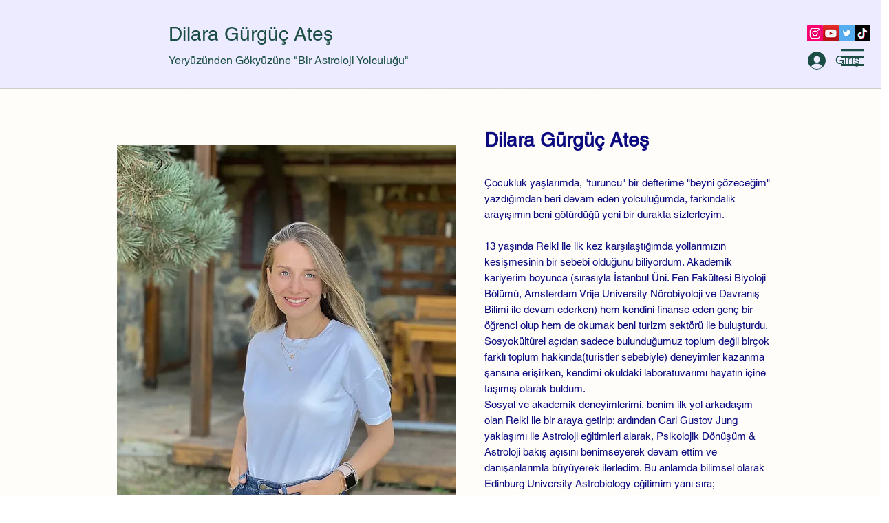

--- FILE ---
content_type: text/html; charset=UTF-8
request_url: https://www.dilaragurgucates.com/hakk%C4%B1nda
body_size: 212533
content:
<!DOCTYPE html>
<html lang="tr">
<head>
  
  <!-- SEO Tags -->
  <title>Hakkında | Keşfet</title>
  <link rel="canonical" href="https://www.dilaragurgucates.com/hakk%C4%B1nda"/>
  <meta property="og:title" content="Hakkında | Keşfet"/>
  <meta property="og:url" content="https://www.dilaragurgucates.com/hakk%C4%B1nda"/>
  <meta property="og:site_name" content="Keşfet"/>
  <meta property="og:type" content="website"/>
  <meta name="twitter:card" content="summary_large_image"/>
  <meta name="twitter:title" content="Hakkında | Keşfet"/>

  
  <meta charset='utf-8'>
  <meta name="viewport" content="width=device-width, initial-scale=1" id="wixDesktopViewport" />
  <meta http-equiv="X-UA-Compatible" content="IE=edge">
  <meta name="generator" content="Wix.com Website Builder"/>

  <link rel="icon" sizes="192x192" href="https://static.parastorage.com/client/pfavico.ico" type="image/x-icon"/>
  <link rel="shortcut icon" href="https://static.parastorage.com/client/pfavico.ico" type="image/x-icon"/>
  <link rel="apple-touch-icon" href="https://static.parastorage.com/client/pfavico.ico" type="image/x-icon"/>

  <!-- Safari Pinned Tab Icon -->
  <!-- <link rel="mask-icon" href="https://static.parastorage.com/client/pfavico.ico"> -->

  <!-- Original trials -->
  


  <!-- Segmenter Polyfill -->
  <script>
    if (!window.Intl || !window.Intl.Segmenter) {
      (function() {
        var script = document.createElement('script');
        script.src = 'https://static.parastorage.com/unpkg/@formatjs/intl-segmenter@11.7.10/polyfill.iife.js';
        document.head.appendChild(script);
      })();
    }
  </script>

  <!-- Legacy Polyfills -->
  <script nomodule="" src="https://static.parastorage.com/unpkg/core-js-bundle@3.2.1/minified.js"></script>
  <script nomodule="" src="https://static.parastorage.com/unpkg/focus-within-polyfill@5.0.9/dist/focus-within-polyfill.js"></script>

  <!-- Performance API Polyfills -->
  <script>
  (function () {
    var noop = function noop() {};
    if ("performance" in window === false) {
      window.performance = {};
    }
    window.performance.mark = performance.mark || noop;
    window.performance.measure = performance.measure || noop;
    if ("now" in window.performance === false) {
      var nowOffset = Date.now();
      if (performance.timing && performance.timing.navigationStart) {
        nowOffset = performance.timing.navigationStart;
      }
      window.performance.now = function now() {
        return Date.now() - nowOffset;
      };
    }
  })();
  </script>

  <!-- Globals Definitions -->
  <script>
    (function () {
      var now = Date.now()
      window.initialTimestamps = {
        initialTimestamp: now,
        initialRequestTimestamp: Math.round(performance.timeOrigin ? performance.timeOrigin : now - performance.now())
      }

      window.thunderboltTag = "QA_READY"
      window.thunderboltVersion = "1.16780.0"
    })();
  </script>

  <!-- Essential Viewer Model -->
  <script type="application/json" id="wix-essential-viewer-model">{"fleetConfig":{"fleetName":"thunderbolt-seo-isolated-renderer","type":"Rollout","code":1},"mode":{"qa":false,"enableTestApi":false,"debug":false,"ssrIndicator":false,"ssrOnly":false,"siteAssetsFallback":"enable","versionIndicator":false},"componentsLibrariesTopology":[{"artifactId":"editor-elements","namespace":"wixui","url":"https:\/\/static.parastorage.com\/services\/editor-elements\/1.14848.0"},{"artifactId":"editor-elements","namespace":"dsgnsys","url":"https:\/\/static.parastorage.com\/services\/editor-elements\/1.14848.0"}],"siteFeaturesConfigs":{"sessionManager":{"isRunningInDifferentSiteContext":false}},"language":{"userLanguage":"tr"},"siteAssets":{"clientTopology":{"mediaRootUrl":"https:\/\/static.wixstatic.com","staticMediaUrl":"https:\/\/static.wixstatic.com\/media","moduleRepoUrl":"https:\/\/static.parastorage.com\/unpkg","fileRepoUrl":"https:\/\/static.parastorage.com\/services","viewerAppsUrl":"https:\/\/viewer-apps.parastorage.com","viewerAssetsUrl":"https:\/\/viewer-assets.parastorage.com","siteAssetsUrl":"https:\/\/siteassets.parastorage.com","pageJsonServerUrls":["https:\/\/pages.parastorage.com","https:\/\/staticorigin.wixstatic.com","https:\/\/www.dilaragurgucates.com","https:\/\/fallback.wix.com\/wix-html-editor-pages-webapp\/page"],"pathOfTBModulesInFileRepoForFallback":"wix-thunderbolt\/dist\/"}},"siteFeatures":["accessibility","appMonitoring","assetsLoader","businessLogger","captcha","clickHandlerRegistrar","commonConfig","componentsLoader","componentsRegistry","consentPolicy","cyclicTabbing","domSelectors","dynamicPages","environmentWixCodeSdk","environment","lightbox","locationWixCodeSdk","mpaNavigation","navigationManager","navigationPhases","ooi","pages","panorama","protectedPages","renderer","reporter","routerFetch","router","scrollRestoration","seoWixCodeSdk","seo","sessionManager","siteMembersWixCodeSdk","siteMembers","siteScrollBlocker","siteWixCodeSdk","speculationRules","ssrCache","stores","structureApi","thunderboltInitializer","tpaCommons","translations","usedPlatformApis","warmupData","windowMessageRegistrar","windowWixCodeSdk","wixCustomElementComponent","wixEmbedsApi","componentsReact","platform"],"site":{"externalBaseUrl":"https:\/\/www.dilaragurgucates.com","isSEO":true},"media":{"staticMediaUrl":"https:\/\/static.wixstatic.com\/media","mediaRootUrl":"https:\/\/static.wixstatic.com\/","staticVideoUrl":"https:\/\/video.wixstatic.com\/"},"requestUrl":"https:\/\/www.dilaragurgucates.com\/hakk%C4%B1nda","rollout":{"siteAssetsVersionsRollout":false,"isDACRollout":0,"isTBRollout":true},"commonConfig":{"brand":"wix","host":"VIEWER","bsi":"","consentPolicy":{},"consentPolicyHeader":{},"siteRevision":"4","branchId":"20547773-8ca3-468d-8a53-a32a226e0f24","renderingFlow":"NONE","language":"tr","locale":"tr-tr"},"interactionSampleRatio":0.01,"dynamicModelUrl":"https:\/\/www.dilaragurgucates.com\/_api\/v2\/dynamicmodel","accessTokensUrl":"https:\/\/www.dilaragurgucates.com\/_api\/v1\/access-tokens","isExcludedFromSecurityExperiments":false,"experiments":{"specs.thunderbolt.hardenFetchAndXHR":true,"specs.thunderbolt.securityExperiments":true}}</script>
  <script>window.viewerModel = JSON.parse(document.getElementById('wix-essential-viewer-model').textContent)</script>

  <script>
    window.commonConfig = viewerModel.commonConfig
  </script>

  
  <!-- BEGIN handleAccessTokens bundle -->

  <script data-url="https://static.parastorage.com/services/wix-thunderbolt/dist/handleAccessTokens.inline.4f2f9a53.bundle.min.js">(()=>{"use strict";function e(e){let{context:o,property:r,value:n,enumerable:i=!0}=e,c=e.get,l=e.set;if(!r||void 0===n&&!c&&!l)return new Error("property and value are required");let a=o||globalThis,s=a?.[r],u={};if(void 0!==n)u.value=n;else{if(c){let e=t(c);e&&(u.get=e)}if(l){let e=t(l);e&&(u.set=e)}}let p={...u,enumerable:i||!1,configurable:!1};void 0!==n&&(p.writable=!1);try{Object.defineProperty(a,r,p)}catch(e){return e instanceof TypeError?s:e}return s}function t(e,t){return"function"==typeof e?e:!0===e?.async&&"function"==typeof e.func?t?async function(t){return e.func(t)}:async function(){return e.func()}:"function"==typeof e?.func?e.func:void 0}try{e({property:"strictDefine",value:e})}catch{}try{e({property:"defineStrictObject",value:r})}catch{}try{e({property:"defineStrictMethod",value:n})}catch{}var o=["toString","toLocaleString","valueOf","constructor","prototype"];function r(t){let{context:n,property:c,propertiesToExclude:l=[],skipPrototype:a=!1,hardenPrototypePropertiesToExclude:s=[]}=t;if(!c)return new Error("property is required");let u=(n||globalThis)[c],p={},f=i(n,c);u&&("object"==typeof u||"function"==typeof u)&&Reflect.ownKeys(u).forEach(t=>{if(!l.includes(t)&&!o.includes(t)){let o=i(u,t);if(o&&(o.writable||o.configurable)){let{value:r,get:n,set:i,enumerable:c=!1}=o,l={};void 0!==r?l.value=r:n?l.get=n:i&&(l.set=i);try{let o=e({context:u,property:t,...l,enumerable:c});p[t]=o}catch(e){if(!(e instanceof TypeError))throw e;try{p[t]=o.value||o.get||o.set}catch{}}}}});let d={originalObject:u,originalProperties:p};if(!a&&void 0!==u?.prototype){let e=r({context:u,property:"prototype",propertiesToExclude:s,skipPrototype:!0});e instanceof Error||(d.originalPrototype=e?.originalObject,d.originalPrototypeProperties=e?.originalProperties)}return e({context:n,property:c,value:u,enumerable:f?.enumerable}),d}function n(t,o){let r=(o||globalThis)[t],n=i(o||globalThis,t);return r&&n&&(n.writable||n.configurable)?(Object.freeze(r),e({context:globalThis,property:t,value:r})):r}function i(e,t){if(e&&t)try{return Reflect.getOwnPropertyDescriptor(e,t)}catch{return}}function c(e){if("string"!=typeof e)return e;try{return decodeURIComponent(e).toLowerCase().trim()}catch{return e.toLowerCase().trim()}}function l(e,t){let o="";if("string"==typeof e)o=e.split("=")[0]?.trim()||"";else{if(!e||"string"!=typeof e.name)return!1;o=e.name}return t.has(c(o)||"")}function a(e,t){let o;return o="string"==typeof e?e.split(";").map(e=>e.trim()).filter(e=>e.length>0):e||[],o.filter(e=>!l(e,t))}var s=null;function u(){return null===s&&(s=typeof Document>"u"?void 0:Object.getOwnPropertyDescriptor(Document.prototype,"cookie")),s}function p(t,o){if(!globalThis?.cookieStore)return;let r=globalThis.cookieStore.get.bind(globalThis.cookieStore),n=globalThis.cookieStore.getAll.bind(globalThis.cookieStore),i=globalThis.cookieStore.set.bind(globalThis.cookieStore),c=globalThis.cookieStore.delete.bind(globalThis.cookieStore);return e({context:globalThis.CookieStore.prototype,property:"get",value:async function(e){return l(("string"==typeof e?e:e.name)||"",t)?null:r.call(this,e)},enumerable:!0}),e({context:globalThis.CookieStore.prototype,property:"getAll",value:async function(){return a(await n.apply(this,Array.from(arguments)),t)},enumerable:!0}),e({context:globalThis.CookieStore.prototype,property:"set",value:async function(){let e=Array.from(arguments);if(!l(1===e.length?e[0].name:e[0],t))return i.apply(this,e);o&&console.warn(o)},enumerable:!0}),e({context:globalThis.CookieStore.prototype,property:"delete",value:async function(){let e=Array.from(arguments);if(!l(1===e.length?e[0].name:e[0],t))return c.apply(this,e)},enumerable:!0}),e({context:globalThis.cookieStore,property:"prototype",value:globalThis.CookieStore.prototype,enumerable:!1}),e({context:globalThis,property:"cookieStore",value:globalThis.cookieStore,enumerable:!0}),{get:r,getAll:n,set:i,delete:c}}var f=["TextEncoder","TextDecoder","XMLHttpRequestEventTarget","EventTarget","URL","JSON","Reflect","Object","Array","Map","Set","WeakMap","WeakSet","Promise","Symbol","Error"],d=["addEventListener","removeEventListener","dispatchEvent","encodeURI","encodeURIComponent","decodeURI","decodeURIComponent"];const y=(e,t)=>{try{const o=t?t.get.call(document):document.cookie;return o.split(";").map(e=>e.trim()).filter(t=>t?.startsWith(e))[0]?.split("=")[1]}catch(e){return""}},g=(e="",t="",o="/")=>`${e}=; ${t?`domain=${t};`:""} max-age=0; path=${o}; expires=Thu, 01 Jan 1970 00:00:01 GMT`;function m(){(function(){if("undefined"!=typeof window){const e=performance.getEntriesByType("navigation")[0];return"back_forward"===(e?.type||"")}return!1})()&&function(){const{counter:e}=function(){const e=b("getItem");if(e){const[t,o]=e.split("-"),r=o?parseInt(o,10):0;if(r>=3){const e=t?Number(t):0;if(Date.now()-e>6e4)return{counter:0}}return{counter:r}}return{counter:0}}();e<3?(!function(e=1){b("setItem",`${Date.now()}-${e}`)}(e+1),window.location.reload()):console.error("ATS: Max reload attempts reached")}()}function b(e,t){try{return sessionStorage[e]("reload",t||"")}catch(e){console.error("ATS: Error calling sessionStorage:",e)}}const h="client-session-bind",v="sec-fetch-unsupported",{experiments:w}=window.viewerModel,T=[h,"client-binding",v,"svSession","smSession","server-session-bind","wixSession2","wixSession3"].map(e=>e.toLowerCase()),{cookie:S}=function(t,o){let r=new Set(t);return e({context:document,property:"cookie",set:{func:e=>function(e,t,o,r){let n=u(),i=c(t.split(";")[0]||"")||"";[...o].every(e=>!i.startsWith(e.toLowerCase()))&&n?.set?n.set.call(e,t):r&&console.warn(r)}(document,e,r,o)},get:{func:()=>function(e,t){let o=u();if(!o?.get)throw new Error("Cookie descriptor or getter not available");return a(o.get.call(e),t).join("; ")}(document,r)},enumerable:!0}),{cookieStore:p(r,o),cookie:u()}}(T),k="tbReady",x="security_overrideGlobals",{experiments:E,siteFeaturesConfigs:C,accessTokensUrl:P}=window.viewerModel,R=P,M={},O=(()=>{const e=y(h,S);if(w["specs.thunderbolt.browserCacheReload"]){y(v,S)||e?b("removeItem"):m()}return(()=>{const e=g(h),t=g(h,location.hostname);S.set.call(document,e),S.set.call(document,t)})(),e})();O&&(M["client-binding"]=O);const D=fetch;addEventListener(k,function e(t){const{logger:o}=t.detail;try{window.tb.init({fetch:D,fetchHeaders:M})}catch(e){const t=new Error("TB003");o.meter(`${x}_${t.message}`,{paramsOverrides:{errorType:x,eventString:t.message}}),window?.viewerModel?.mode.debug&&console.error(e)}finally{removeEventListener(k,e)}}),E["specs.thunderbolt.hardenFetchAndXHR"]||(window.fetchDynamicModel=()=>C.sessionManager.isRunningInDifferentSiteContext?Promise.resolve({}):fetch(R,{credentials:"same-origin",headers:M}).then(function(e){if(!e.ok)throw new Error(`[${e.status}]${e.statusText}`);return e.json()}),window.dynamicModelPromise=window.fetchDynamicModel())})();
//# sourceMappingURL=https://static.parastorage.com/services/wix-thunderbolt/dist/handleAccessTokens.inline.4f2f9a53.bundle.min.js.map</script>

<!-- END handleAccessTokens bundle -->

<!-- BEGIN overrideGlobals bundle -->

<script data-url="https://static.parastorage.com/services/wix-thunderbolt/dist/overrideGlobals.inline.ec13bfcf.bundle.min.js">(()=>{"use strict";function e(e){let{context:r,property:o,value:n,enumerable:i=!0}=e,c=e.get,a=e.set;if(!o||void 0===n&&!c&&!a)return new Error("property and value are required");let l=r||globalThis,u=l?.[o],s={};if(void 0!==n)s.value=n;else{if(c){let e=t(c);e&&(s.get=e)}if(a){let e=t(a);e&&(s.set=e)}}let p={...s,enumerable:i||!1,configurable:!1};void 0!==n&&(p.writable=!1);try{Object.defineProperty(l,o,p)}catch(e){return e instanceof TypeError?u:e}return u}function t(e,t){return"function"==typeof e?e:!0===e?.async&&"function"==typeof e.func?t?async function(t){return e.func(t)}:async function(){return e.func()}:"function"==typeof e?.func?e.func:void 0}try{e({property:"strictDefine",value:e})}catch{}try{e({property:"defineStrictObject",value:o})}catch{}try{e({property:"defineStrictMethod",value:n})}catch{}var r=["toString","toLocaleString","valueOf","constructor","prototype"];function o(t){let{context:n,property:c,propertiesToExclude:a=[],skipPrototype:l=!1,hardenPrototypePropertiesToExclude:u=[]}=t;if(!c)return new Error("property is required");let s=(n||globalThis)[c],p={},f=i(n,c);s&&("object"==typeof s||"function"==typeof s)&&Reflect.ownKeys(s).forEach(t=>{if(!a.includes(t)&&!r.includes(t)){let r=i(s,t);if(r&&(r.writable||r.configurable)){let{value:o,get:n,set:i,enumerable:c=!1}=r,a={};void 0!==o?a.value=o:n?a.get=n:i&&(a.set=i);try{let r=e({context:s,property:t,...a,enumerable:c});p[t]=r}catch(e){if(!(e instanceof TypeError))throw e;try{p[t]=r.value||r.get||r.set}catch{}}}}});let d={originalObject:s,originalProperties:p};if(!l&&void 0!==s?.prototype){let e=o({context:s,property:"prototype",propertiesToExclude:u,skipPrototype:!0});e instanceof Error||(d.originalPrototype=e?.originalObject,d.originalPrototypeProperties=e?.originalProperties)}return e({context:n,property:c,value:s,enumerable:f?.enumerable}),d}function n(t,r){let o=(r||globalThis)[t],n=i(r||globalThis,t);return o&&n&&(n.writable||n.configurable)?(Object.freeze(o),e({context:globalThis,property:t,value:o})):o}function i(e,t){if(e&&t)try{return Reflect.getOwnPropertyDescriptor(e,t)}catch{return}}function c(e){if("string"!=typeof e)return e;try{return decodeURIComponent(e).toLowerCase().trim()}catch{return e.toLowerCase().trim()}}function a(e,t){return e instanceof Headers?e.forEach((r,o)=>{l(o,t)||e.delete(o)}):Object.keys(e).forEach(r=>{l(r,t)||delete e[r]}),e}function l(e,t){return!t.has(c(e)||"")}function u(e,t){let r=!0,o=function(e){let t,r;if(globalThis.Request&&e instanceof Request)t=e.url;else{if("function"!=typeof e?.toString)throw new Error("Unsupported type for url");t=e.toString()}try{return new URL(t).pathname}catch{return r=t.replace(/#.+/gi,"").split("?").shift(),r.startsWith("/")?r:`/${r}`}}(e),n=c(o);return n&&t.some(e=>n.includes(e))&&(r=!1),r}function s(t,r,o){let n=fetch,i=XMLHttpRequest,c=new Set(r);function s(){let e=new i,r=e.open,n=e.setRequestHeader;return e.open=function(){let n=Array.from(arguments),i=n[1];if(n.length<2||u(i,t))return r.apply(e,n);throw new Error(o||`Request not allowed for path ${i}`)},e.setRequestHeader=function(t,r){l(decodeURIComponent(t),c)&&n.call(e,t,r)},e}return e({property:"fetch",value:function(){let e=function(e,t){return globalThis.Request&&e[0]instanceof Request&&e[0]?.headers?a(e[0].headers,t):e[1]?.headers&&a(e[1].headers,t),e}(arguments,c);return u(arguments[0],t)?n.apply(globalThis,Array.from(e)):new Promise((e,t)=>{t(new Error(o||`Request not allowed for path ${arguments[0]}`))})},enumerable:!0}),e({property:"XMLHttpRequest",value:s,enumerable:!0}),Object.keys(i).forEach(e=>{s[e]=i[e]}),{fetch:n,XMLHttpRequest:i}}var p=["TextEncoder","TextDecoder","XMLHttpRequestEventTarget","EventTarget","URL","JSON","Reflect","Object","Array","Map","Set","WeakMap","WeakSet","Promise","Symbol","Error"],f=["addEventListener","removeEventListener","dispatchEvent","encodeURI","encodeURIComponent","decodeURI","decodeURIComponent"];const d=function(){let t=globalThis.open,r=document.open;function o(e,r,o){let n="string"!=typeof e,i=t.call(window,e,r,o);return n||e&&function(e){return e.startsWith("//")&&/(?:[a-z0-9](?:[a-z0-9-]{0,61}[a-z0-9])?\.)+[a-z0-9][a-z0-9-]{0,61}[a-z0-9]/g.test(`${location.protocol}:${e}`)&&(e=`${location.protocol}${e}`),!e.startsWith("http")||new URL(e).hostname===location.hostname}(e)?{}:i}return e({property:"open",value:o,context:globalThis,enumerable:!0}),e({property:"open",value:function(e,t,n){return e?o(e,t,n):r.call(document,e||"",t||"",n||"")},context:document,enumerable:!0}),{open:t,documentOpen:r}},y=function(){let t=document.createElement,r=Element.prototype.setAttribute,o=Element.prototype.setAttributeNS;return e({property:"createElement",context:document,value:function(n,i){let a=t.call(document,n,i);if("iframe"===c(n)){e({property:"srcdoc",context:a,get:()=>"",set:()=>{console.warn("`srcdoc` is not allowed in iframe elements.")}});let t=function(e,t){"srcdoc"!==e.toLowerCase()?r.call(a,e,t):console.warn("`srcdoc` attribute is not allowed to be set.")},n=function(e,t,r){"srcdoc"!==t.toLowerCase()?o.call(a,e,t,r):console.warn("`srcdoc` attribute is not allowed to be set.")};a.setAttribute=t,a.setAttributeNS=n}return a},enumerable:!0}),{createElement:t,setAttribute:r,setAttributeNS:o}},m=["client-binding"],b=["/_api/v1/access-tokens","/_api/v2/dynamicmodel","/_api/one-app-session-web/v3/businesses"],h=function(){let t=setTimeout,r=setInterval;return o("setTimeout",0,globalThis),o("setInterval",0,globalThis),{setTimeout:t,setInterval:r};function o(t,r,o){let n=o||globalThis,i=n[t];if(!i||"function"!=typeof i)throw new Error(`Function ${t} not found or is not a function`);e({property:t,value:function(){let e=Array.from(arguments);if("string"!=typeof e[r])return i.apply(n,e);console.warn(`Calling ${t} with a String Argument at index ${r} is not allowed`)},context:o,enumerable:!0})}},v=function(){if(navigator&&"serviceWorker"in navigator){let t=navigator.serviceWorker.register;return e({context:navigator.serviceWorker,property:"register",value:function(){console.log("Service worker registration is not allowed")},enumerable:!0}),{register:t}}return{}};performance.mark("overrideGlobals started");const{isExcludedFromSecurityExperiments:g,experiments:w}=window.viewerModel,E=!g&&w["specs.thunderbolt.securityExperiments"];try{d(),E&&y(),w["specs.thunderbolt.hardenFetchAndXHR"]&&E&&s(b,m),v(),(e=>{let t=[],r=[];r=r.concat(["TextEncoder","TextDecoder"]),e&&(r=r.concat(["XMLHttpRequestEventTarget","EventTarget"])),r=r.concat(["URL","JSON"]),e&&(t=t.concat(["addEventListener","removeEventListener"])),t=t.concat(["encodeURI","encodeURIComponent","decodeURI","decodeURIComponent"]),r=r.concat(["String","Number"]),e&&r.push("Object"),r=r.concat(["Reflect"]),t.forEach(e=>{n(e),["addEventListener","removeEventListener"].includes(e)&&n(e,document)}),r.forEach(e=>{o({property:e})})})(E),E&&h()}catch(e){window?.viewerModel?.mode.debug&&console.error(e);const t=new Error("TB006");window.fedops?.reportError(t,"security_overrideGlobals"),window.Sentry?window.Sentry.captureException(t):globalThis.defineStrictProperty("sentryBuffer",[t],window,!1)}performance.mark("overrideGlobals ended")})();
//# sourceMappingURL=https://static.parastorage.com/services/wix-thunderbolt/dist/overrideGlobals.inline.ec13bfcf.bundle.min.js.map</script>

<!-- END overrideGlobals bundle -->


  
  <script>
    window.commonConfig = viewerModel.commonConfig

	
  </script>

  <!-- Initial CSS -->
  <style data-url="https://static.parastorage.com/services/wix-thunderbolt/dist/main.347af09f.min.css">@keyframes slide-horizontal-new{0%{transform:translateX(100%)}}@keyframes slide-horizontal-old{80%{opacity:1}to{opacity:0;transform:translateX(-100%)}}@keyframes slide-vertical-new{0%{transform:translateY(-100%)}}@keyframes slide-vertical-old{80%{opacity:1}to{opacity:0;transform:translateY(100%)}}@keyframes out-in-new{0%{opacity:0}}@keyframes out-in-old{to{opacity:0}}:root:active-view-transition{view-transition-name:none}::view-transition{pointer-events:none}:root:active-view-transition::view-transition-new(page-group),:root:active-view-transition::view-transition-old(page-group){animation-duration:.6s;cursor:wait;pointer-events:all}:root:active-view-transition-type(SlideHorizontal)::view-transition-old(page-group){animation:slide-horizontal-old .6s cubic-bezier(.83,0,.17,1) forwards;mix-blend-mode:normal}:root:active-view-transition-type(SlideHorizontal)::view-transition-new(page-group){animation:slide-horizontal-new .6s cubic-bezier(.83,0,.17,1) backwards;mix-blend-mode:normal}:root:active-view-transition-type(SlideVertical)::view-transition-old(page-group){animation:slide-vertical-old .6s cubic-bezier(.83,0,.17,1) forwards;mix-blend-mode:normal}:root:active-view-transition-type(SlideVertical)::view-transition-new(page-group){animation:slide-vertical-new .6s cubic-bezier(.83,0,.17,1) backwards;mix-blend-mode:normal}:root:active-view-transition-type(OutIn)::view-transition-old(page-group){animation:out-in-old .35s cubic-bezier(.22,1,.36,1) forwards}:root:active-view-transition-type(OutIn)::view-transition-new(page-group){animation:out-in-new .35s cubic-bezier(.64,0,.78,0) .35s backwards}@media(prefers-reduced-motion:reduce){::view-transition-group(*),::view-transition-new(*),::view-transition-old(*){animation:none!important}}body,html{background:transparent;border:0;margin:0;outline:0;padding:0;vertical-align:baseline}body{--scrollbar-width:0px;font-family:Arial,Helvetica,sans-serif;font-size:10px}body,html{height:100%}body{overflow-x:auto;overflow-y:scroll}body:not(.responsive) #site-root{min-width:var(--site-width);width:100%}body:not([data-js-loaded]) [data-hide-prejs]{visibility:hidden}interact-element{display:contents}#SITE_CONTAINER{position:relative}:root{--one-unit:1vw;--section-max-width:9999px;--spx-stopper-max:9999px;--spx-stopper-min:0px;--browser-zoom:1}@supports(-webkit-appearance:none) and (stroke-color:transparent){:root{--safari-sticky-fix:opacity;--experimental-safari-sticky-fix:translateZ(0)}}@supports(container-type:inline-size){:root{--one-unit:1cqw}}[id^=oldHoverBox-]{mix-blend-mode:plus-lighter;transition:opacity .5s ease,visibility .5s ease}[data-mesh-id$=inlineContent-gridContainer]:has(>[id^=oldHoverBox-]){isolation:isolate}</style>
<style data-url="https://static.parastorage.com/services/wix-thunderbolt/dist/main.renderer.9cb0985f.min.css">a,abbr,acronym,address,applet,b,big,blockquote,button,caption,center,cite,code,dd,del,dfn,div,dl,dt,em,fieldset,font,footer,form,h1,h2,h3,h4,h5,h6,header,i,iframe,img,ins,kbd,label,legend,li,nav,object,ol,p,pre,q,s,samp,section,small,span,strike,strong,sub,sup,table,tbody,td,tfoot,th,thead,title,tr,tt,u,ul,var{background:transparent;border:0;margin:0;outline:0;padding:0;vertical-align:baseline}input,select,textarea{box-sizing:border-box;font-family:Helvetica,Arial,sans-serif}ol,ul{list-style:none}blockquote,q{quotes:none}ins{text-decoration:none}del{text-decoration:line-through}table{border-collapse:collapse;border-spacing:0}a{cursor:pointer;text-decoration:none}.testStyles{overflow-y:hidden}.reset-button{-webkit-appearance:none;background:none;border:0;color:inherit;font:inherit;line-height:normal;outline:0;overflow:visible;padding:0;-webkit-user-select:none;-moz-user-select:none;-ms-user-select:none}:focus{outline:none}body.device-mobile-optimized:not(.disable-site-overflow){overflow-x:hidden;overflow-y:scroll}body.device-mobile-optimized:not(.responsive) #SITE_CONTAINER{margin-left:auto;margin-right:auto;overflow-x:visible;position:relative;width:320px}body.device-mobile-optimized:not(.responsive):not(.blockSiteScrolling) #SITE_CONTAINER{margin-top:0}body.device-mobile-optimized>*{max-width:100%!important}body.device-mobile-optimized #site-root{overflow-x:hidden;overflow-y:hidden}@supports(overflow:clip){body.device-mobile-optimized #site-root{overflow-x:clip;overflow-y:clip}}body.device-mobile-non-optimized #SITE_CONTAINER #site-root{overflow-x:clip;overflow-y:clip}body.device-mobile-non-optimized.fullScreenMode{background-color:#5f6360}body.device-mobile-non-optimized.fullScreenMode #MOBILE_ACTIONS_MENU,body.device-mobile-non-optimized.fullScreenMode #SITE_BACKGROUND,body.device-mobile-non-optimized.fullScreenMode #site-root,body.fullScreenMode #WIX_ADS{visibility:hidden}body.fullScreenMode{overflow-x:hidden!important;overflow-y:hidden!important}body.fullScreenMode.device-mobile-optimized #TINY_MENU{opacity:0;pointer-events:none}body.fullScreenMode-scrollable.device-mobile-optimized{overflow-x:hidden!important;overflow-y:auto!important}body.fullScreenMode-scrollable.device-mobile-optimized #masterPage,body.fullScreenMode-scrollable.device-mobile-optimized #site-root{overflow-x:hidden!important;overflow-y:hidden!important}body.fullScreenMode-scrollable.device-mobile-optimized #SITE_BACKGROUND,body.fullScreenMode-scrollable.device-mobile-optimized #masterPage{height:auto!important}body.fullScreenMode-scrollable.device-mobile-optimized #masterPage.mesh-layout{height:0!important}body.blockSiteScrolling,body.siteScrollingBlocked{position:fixed;width:100%}body.blockSiteScrolling #SITE_CONTAINER{margin-top:calc(var(--blocked-site-scroll-margin-top)*-1)}#site-root{margin:0 auto;min-height:100%;position:relative;top:var(--wix-ads-height)}#site-root img:not([src]){visibility:hidden}#site-root svg img:not([src]){visibility:visible}.auto-generated-link{color:inherit}#SCROLL_TO_BOTTOM,#SCROLL_TO_TOP{height:0}.has-click-trigger{cursor:pointer}.fullScreenOverlay{bottom:0;display:flex;justify-content:center;left:0;overflow-y:hidden;position:fixed;right:0;top:-60px;z-index:1005}.fullScreenOverlay>.fullScreenOverlayContent{bottom:0;left:0;margin:0 auto;overflow:hidden;position:absolute;right:0;top:60px;transform:translateZ(0)}[data-mesh-id$=centeredContent],[data-mesh-id$=form],[data-mesh-id$=inlineContent]{pointer-events:none;position:relative}[data-mesh-id$=-gridWrapper],[data-mesh-id$=-rotated-wrapper]{pointer-events:none}[data-mesh-id$=-gridContainer]>*,[data-mesh-id$=-rotated-wrapper]>*,[data-mesh-id$=inlineContent]>:not([data-mesh-id$=-gridContainer]){pointer-events:auto}.device-mobile-optimized #masterPage.mesh-layout #SOSP_CONTAINER_CUSTOM_ID{grid-area:2/1/3/2;-ms-grid-row:2;position:relative}#masterPage.mesh-layout{-ms-grid-rows:max-content max-content min-content max-content;-ms-grid-columns:100%;align-items:start;display:-ms-grid;display:grid;grid-template-columns:100%;grid-template-rows:max-content max-content min-content max-content;justify-content:stretch}#masterPage.mesh-layout #PAGES_CONTAINER,#masterPage.mesh-layout #SITE_FOOTER-placeholder,#masterPage.mesh-layout #SITE_FOOTER_WRAPPER,#masterPage.mesh-layout #SITE_HEADER-placeholder,#masterPage.mesh-layout #SITE_HEADER_WRAPPER,#masterPage.mesh-layout #SOSP_CONTAINER_CUSTOM_ID[data-state~=mobileView],#masterPage.mesh-layout #soapAfterPagesContainer,#masterPage.mesh-layout #soapBeforePagesContainer{-ms-grid-row-align:start;-ms-grid-column-align:start;-ms-grid-column:1}#masterPage.mesh-layout #SITE_HEADER-placeholder,#masterPage.mesh-layout #SITE_HEADER_WRAPPER{grid-area:1/1/2/2;-ms-grid-row:1}#masterPage.mesh-layout #PAGES_CONTAINER,#masterPage.mesh-layout #soapAfterPagesContainer,#masterPage.mesh-layout #soapBeforePagesContainer{grid-area:3/1/4/2;-ms-grid-row:3}#masterPage.mesh-layout #soapAfterPagesContainer,#masterPage.mesh-layout #soapBeforePagesContainer{width:100%}#masterPage.mesh-layout #PAGES_CONTAINER{align-self:stretch}#masterPage.mesh-layout main#PAGES_CONTAINER{display:block}#masterPage.mesh-layout #SITE_FOOTER-placeholder,#masterPage.mesh-layout #SITE_FOOTER_WRAPPER{grid-area:4/1/5/2;-ms-grid-row:4}#masterPage.mesh-layout #SITE_PAGES,#masterPage.mesh-layout [data-mesh-id=PAGES_CONTAINERcenteredContent],#masterPage.mesh-layout [data-mesh-id=PAGES_CONTAINERinlineContent]{height:100%}#masterPage.mesh-layout.desktop>*{width:100%}#masterPage.mesh-layout #PAGES_CONTAINER,#masterPage.mesh-layout #SITE_FOOTER,#masterPage.mesh-layout #SITE_FOOTER_WRAPPER,#masterPage.mesh-layout #SITE_HEADER,#masterPage.mesh-layout #SITE_HEADER_WRAPPER,#masterPage.mesh-layout #SITE_PAGES,#masterPage.mesh-layout #masterPageinlineContent{position:relative}#masterPage.mesh-layout #SITE_HEADER{grid-area:1/1/2/2}#masterPage.mesh-layout #SITE_FOOTER{grid-area:4/1/5/2}#masterPage.mesh-layout.overflow-x-clip #SITE_FOOTER,#masterPage.mesh-layout.overflow-x-clip #SITE_HEADER{overflow-x:clip}[data-z-counter]{z-index:0}[data-z-counter="0"]{z-index:auto}.wixSiteProperties{-webkit-font-smoothing:antialiased;-moz-osx-font-smoothing:grayscale}:root{--wst-button-color-fill-primary:rgb(var(--color_48));--wst-button-color-border-primary:rgb(var(--color_49));--wst-button-color-text-primary:rgb(var(--color_50));--wst-button-color-fill-primary-hover:rgb(var(--color_51));--wst-button-color-border-primary-hover:rgb(var(--color_52));--wst-button-color-text-primary-hover:rgb(var(--color_53));--wst-button-color-fill-primary-disabled:rgb(var(--color_54));--wst-button-color-border-primary-disabled:rgb(var(--color_55));--wst-button-color-text-primary-disabled:rgb(var(--color_56));--wst-button-color-fill-secondary:rgb(var(--color_57));--wst-button-color-border-secondary:rgb(var(--color_58));--wst-button-color-text-secondary:rgb(var(--color_59));--wst-button-color-fill-secondary-hover:rgb(var(--color_60));--wst-button-color-border-secondary-hover:rgb(var(--color_61));--wst-button-color-text-secondary-hover:rgb(var(--color_62));--wst-button-color-fill-secondary-disabled:rgb(var(--color_63));--wst-button-color-border-secondary-disabled:rgb(var(--color_64));--wst-button-color-text-secondary-disabled:rgb(var(--color_65));--wst-color-fill-base-1:rgb(var(--color_36));--wst-color-fill-base-2:rgb(var(--color_37));--wst-color-fill-base-shade-1:rgb(var(--color_38));--wst-color-fill-base-shade-2:rgb(var(--color_39));--wst-color-fill-base-shade-3:rgb(var(--color_40));--wst-color-fill-accent-1:rgb(var(--color_41));--wst-color-fill-accent-2:rgb(var(--color_42));--wst-color-fill-accent-3:rgb(var(--color_43));--wst-color-fill-accent-4:rgb(var(--color_44));--wst-color-fill-background-primary:rgb(var(--color_11));--wst-color-fill-background-secondary:rgb(var(--color_12));--wst-color-text-primary:rgb(var(--color_15));--wst-color-text-secondary:rgb(var(--color_14));--wst-color-action:rgb(var(--color_18));--wst-color-disabled:rgb(var(--color_39));--wst-color-title:rgb(var(--color_45));--wst-color-subtitle:rgb(var(--color_46));--wst-color-line:rgb(var(--color_47));--wst-font-style-h2:var(--font_2);--wst-font-style-h3:var(--font_3);--wst-font-style-h4:var(--font_4);--wst-font-style-h5:var(--font_5);--wst-font-style-h6:var(--font_6);--wst-font-style-body-large:var(--font_7);--wst-font-style-body-medium:var(--font_8);--wst-font-style-body-small:var(--font_9);--wst-font-style-body-x-small:var(--font_10);--wst-color-custom-1:rgb(var(--color_13));--wst-color-custom-2:rgb(var(--color_16));--wst-color-custom-3:rgb(var(--color_17));--wst-color-custom-4:rgb(var(--color_19));--wst-color-custom-5:rgb(var(--color_20));--wst-color-custom-6:rgb(var(--color_21));--wst-color-custom-7:rgb(var(--color_22));--wst-color-custom-8:rgb(var(--color_23));--wst-color-custom-9:rgb(var(--color_24));--wst-color-custom-10:rgb(var(--color_25));--wst-color-custom-11:rgb(var(--color_26));--wst-color-custom-12:rgb(var(--color_27));--wst-color-custom-13:rgb(var(--color_28));--wst-color-custom-14:rgb(var(--color_29));--wst-color-custom-15:rgb(var(--color_30));--wst-color-custom-16:rgb(var(--color_31));--wst-color-custom-17:rgb(var(--color_32));--wst-color-custom-18:rgb(var(--color_33));--wst-color-custom-19:rgb(var(--color_34));--wst-color-custom-20:rgb(var(--color_35))}.wix-presets-wrapper{display:contents}</style>

  <meta name="format-detection" content="telephone=no">
  <meta name="skype_toolbar" content="skype_toolbar_parser_compatible">
  
  

  

  

  <!-- head performance data start -->
  
  <!-- head performance data end -->
  

    


    
<style data-href="https://static.parastorage.com/services/editor-elements-library/dist/thunderbolt/rb_wixui.thunderbolt_bootstrap.a1b00b19.min.css">.cwL6XW{cursor:pointer}.sNF2R0{opacity:0}.hLoBV3{transition:opacity var(--transition-duration) cubic-bezier(.37,0,.63,1)}.Rdf41z,.hLoBV3{opacity:1}.ftlZWo{transition:opacity var(--transition-duration) cubic-bezier(.37,0,.63,1)}.ATGlOr,.ftlZWo{opacity:0}.KQSXD0{transition:opacity var(--transition-duration) cubic-bezier(.64,0,.78,0)}.KQSXD0,.pagQKE{opacity:1}._6zG5H{opacity:0;transition:opacity var(--transition-duration) cubic-bezier(.22,1,.36,1)}.BB49uC{transform:translateX(100%)}.j9xE1V{transition:transform var(--transition-duration) cubic-bezier(.87,0,.13,1)}.ICs7Rs,.j9xE1V{transform:translateX(0)}.DxijZJ{transition:transform var(--transition-duration) cubic-bezier(.87,0,.13,1)}.B5kjYq,.DxijZJ{transform:translateX(-100%)}.cJijIV{transition:transform var(--transition-duration) cubic-bezier(.87,0,.13,1)}.cJijIV,.hOxaWM{transform:translateX(0)}.T9p3fN{transform:translateX(100%);transition:transform var(--transition-duration) cubic-bezier(.87,0,.13,1)}.qDxYJm{transform:translateY(100%)}.aA9V0P{transition:transform var(--transition-duration) cubic-bezier(.87,0,.13,1)}.YPXPAS,.aA9V0P{transform:translateY(0)}.Xf2zsA{transition:transform var(--transition-duration) cubic-bezier(.87,0,.13,1)}.Xf2zsA,.y7Kt7s{transform:translateY(-100%)}.EeUgMu{transition:transform var(--transition-duration) cubic-bezier(.87,0,.13,1)}.EeUgMu,.fdHrtm{transform:translateY(0)}.WIFaG4{transform:translateY(100%);transition:transform var(--transition-duration) cubic-bezier(.87,0,.13,1)}body:not(.responsive) .JsJXaX{overflow-x:clip}:root:active-view-transition .JsJXaX{view-transition-name:page-group}.AnQkDU{display:grid;grid-template-columns:1fr;grid-template-rows:1fr;height:100%}.AnQkDU>div{align-self:stretch!important;grid-area:1/1/2/2;justify-self:stretch!important}.StylableButton2545352419__root{-archetype:box;border:none;box-sizing:border-box;cursor:pointer;display:block;height:100%;min-height:10px;min-width:10px;padding:0;touch-action:manipulation;width:100%}.StylableButton2545352419__root[disabled]{pointer-events:none}.StylableButton2545352419__root:not(:hover):not([disabled]).StylableButton2545352419--hasBackgroundColor{background-color:var(--corvid-background-color)!important}.StylableButton2545352419__root:hover:not([disabled]).StylableButton2545352419--hasHoverBackgroundColor{background-color:var(--corvid-hover-background-color)!important}.StylableButton2545352419__root:not(:hover)[disabled].StylableButton2545352419--hasDisabledBackgroundColor{background-color:var(--corvid-disabled-background-color)!important}.StylableButton2545352419__root:not(:hover):not([disabled]).StylableButton2545352419--hasBorderColor{border-color:var(--corvid-border-color)!important}.StylableButton2545352419__root:hover:not([disabled]).StylableButton2545352419--hasHoverBorderColor{border-color:var(--corvid-hover-border-color)!important}.StylableButton2545352419__root:not(:hover)[disabled].StylableButton2545352419--hasDisabledBorderColor{border-color:var(--corvid-disabled-border-color)!important}.StylableButton2545352419__root.StylableButton2545352419--hasBorderRadius{border-radius:var(--corvid-border-radius)!important}.StylableButton2545352419__root.StylableButton2545352419--hasBorderWidth{border-width:var(--corvid-border-width)!important}.StylableButton2545352419__root:not(:hover):not([disabled]).StylableButton2545352419--hasColor,.StylableButton2545352419__root:not(:hover):not([disabled]).StylableButton2545352419--hasColor .StylableButton2545352419__label{color:var(--corvid-color)!important}.StylableButton2545352419__root:hover:not([disabled]).StylableButton2545352419--hasHoverColor,.StylableButton2545352419__root:hover:not([disabled]).StylableButton2545352419--hasHoverColor .StylableButton2545352419__label{color:var(--corvid-hover-color)!important}.StylableButton2545352419__root:not(:hover)[disabled].StylableButton2545352419--hasDisabledColor,.StylableButton2545352419__root:not(:hover)[disabled].StylableButton2545352419--hasDisabledColor .StylableButton2545352419__label{color:var(--corvid-disabled-color)!important}.StylableButton2545352419__link{-archetype:box;box-sizing:border-box;color:#000;text-decoration:none}.StylableButton2545352419__container{align-items:center;display:flex;flex-basis:auto;flex-direction:row;flex-grow:1;height:100%;justify-content:center;overflow:hidden;transition:all .2s ease,visibility 0s;width:100%}.StylableButton2545352419__label{-archetype:text;-controller-part-type:LayoutChildDisplayDropdown,LayoutFlexChildSpacing(first);max-width:100%;min-width:1.8em;overflow:hidden;text-align:center;text-overflow:ellipsis;transition:inherit;white-space:nowrap}.StylableButton2545352419__root.StylableButton2545352419--isMaxContent .StylableButton2545352419__label{text-overflow:unset}.StylableButton2545352419__root.StylableButton2545352419--isWrapText .StylableButton2545352419__label{min-width:10px;overflow-wrap:break-word;white-space:break-spaces;word-break:break-word}.StylableButton2545352419__icon{-archetype:icon;-controller-part-type:LayoutChildDisplayDropdown,LayoutFlexChildSpacing(last);flex-shrink:0;height:50px;min-width:1px;transition:inherit}.StylableButton2545352419__icon.StylableButton2545352419--override{display:block!important}.StylableButton2545352419__icon svg,.StylableButton2545352419__icon>span{display:flex;height:inherit;width:inherit}.StylableButton2545352419__root:not(:hover):not([disalbed]).StylableButton2545352419--hasIconColor .StylableButton2545352419__icon svg{fill:var(--corvid-icon-color)!important;stroke:var(--corvid-icon-color)!important}.StylableButton2545352419__root:hover:not([disabled]).StylableButton2545352419--hasHoverIconColor .StylableButton2545352419__icon svg{fill:var(--corvid-hover-icon-color)!important;stroke:var(--corvid-hover-icon-color)!important}.StylableButton2545352419__root:not(:hover)[disabled].StylableButton2545352419--hasDisabledIconColor .StylableButton2545352419__icon svg{fill:var(--corvid-disabled-icon-color)!important;stroke:var(--corvid-disabled-icon-color)!important}.aeyn4z{bottom:0;left:0;position:absolute;right:0;top:0}.qQrFOK{cursor:pointer}.VDJedC{-webkit-tap-highlight-color:rgba(0,0,0,0);fill:var(--corvid-fill-color,var(--fill));fill-opacity:var(--fill-opacity);stroke:var(--corvid-stroke-color,var(--stroke));stroke-opacity:var(--stroke-opacity);stroke-width:var(--stroke-width);filter:var(--drop-shadow,none);opacity:var(--opacity);transform:var(--flip)}.VDJedC,.VDJedC svg{bottom:0;left:0;position:absolute;right:0;top:0}.VDJedC svg{height:var(--svg-calculated-height,100%);margin:auto;padding:var(--svg-calculated-padding,0);width:var(--svg-calculated-width,100%)}.VDJedC svg:not([data-type=ugc]){overflow:visible}.l4CAhn *{vector-effect:non-scaling-stroke}.Z_l5lU{-webkit-text-size-adjust:100%;-moz-text-size-adjust:100%;text-size-adjust:100%}ol.font_100,ul.font_100{color:#080808;font-family:"Arial, Helvetica, sans-serif",serif;font-size:10px;font-style:normal;font-variant:normal;font-weight:400;letter-spacing:normal;line-height:normal;margin:0;text-decoration:none}ol.font_100 li,ul.font_100 li{margin-bottom:12px}ol.wix-list-text-align,ul.wix-list-text-align{list-style-position:inside}ol.wix-list-text-align h1,ol.wix-list-text-align h2,ol.wix-list-text-align h3,ol.wix-list-text-align h4,ol.wix-list-text-align h5,ol.wix-list-text-align h6,ol.wix-list-text-align p,ul.wix-list-text-align h1,ul.wix-list-text-align h2,ul.wix-list-text-align h3,ul.wix-list-text-align h4,ul.wix-list-text-align h5,ul.wix-list-text-align h6,ul.wix-list-text-align p{display:inline}.HQSswv{cursor:pointer}.yi6otz{clip:rect(0 0 0 0);border:0;height:1px;margin:-1px;overflow:hidden;padding:0;position:absolute;width:1px}.zQ9jDz [data-attr-richtext-marker=true]{display:block}.zQ9jDz [data-attr-richtext-marker=true] table{border-collapse:collapse;margin:15px 0;width:100%}.zQ9jDz [data-attr-richtext-marker=true] table td{padding:12px;position:relative}.zQ9jDz [data-attr-richtext-marker=true] table td:after{border-bottom:1px solid currentColor;border-left:1px solid currentColor;bottom:0;content:"";left:0;opacity:.2;position:absolute;right:0;top:0}.zQ9jDz [data-attr-richtext-marker=true] table tr td:last-child:after{border-right:1px solid currentColor}.zQ9jDz [data-attr-richtext-marker=true] table tr:first-child td:after{border-top:1px solid currentColor}@supports(-webkit-appearance:none) and (stroke-color:transparent){.qvSjx3>*>:first-child{vertical-align:top}}@supports(-webkit-touch-callout:none){.qvSjx3>*>:first-child{vertical-align:top}}.LkZBpT :is(p,h1,h2,h3,h4,h5,h6,ul,ol,span[data-attr-richtext-marker],blockquote,div) [class$=rich-text__text],.LkZBpT :is(p,h1,h2,h3,h4,h5,h6,ul,ol,span[data-attr-richtext-marker],blockquote,div)[class$=rich-text__text]{color:var(--corvid-color,currentColor)}.LkZBpT :is(p,h1,h2,h3,h4,h5,h6,ul,ol,span[data-attr-richtext-marker],blockquote,div) span[style*=color]{color:var(--corvid-color,currentColor)!important}.Kbom4H{direction:var(--text-direction);min-height:var(--min-height);min-width:var(--min-width)}.Kbom4H .upNqi2{word-wrap:break-word;height:100%;overflow-wrap:break-word;position:relative;width:100%}.Kbom4H .upNqi2 ul{list-style:disc inside}.Kbom4H .upNqi2 li{margin-bottom:12px}.MMl86N blockquote,.MMl86N div,.MMl86N h1,.MMl86N h2,.MMl86N h3,.MMl86N h4,.MMl86N h5,.MMl86N h6,.MMl86N p{letter-spacing:normal;line-height:normal}.gYHZuN{min-height:var(--min-height);min-width:var(--min-width)}.gYHZuN .upNqi2{word-wrap:break-word;height:100%;overflow-wrap:break-word;position:relative;width:100%}.gYHZuN .upNqi2 ol,.gYHZuN .upNqi2 ul{letter-spacing:normal;line-height:normal;margin-inline-start:.5em;padding-inline-start:1.3em}.gYHZuN .upNqi2 ul{list-style-type:disc}.gYHZuN .upNqi2 ol{list-style-type:decimal}.gYHZuN .upNqi2 ol ul,.gYHZuN .upNqi2 ul ul{line-height:normal;list-style-type:circle}.gYHZuN .upNqi2 ol ol ul,.gYHZuN .upNqi2 ol ul ul,.gYHZuN .upNqi2 ul ol ul,.gYHZuN .upNqi2 ul ul ul{line-height:normal;list-style-type:square}.gYHZuN .upNqi2 li{font-style:inherit;font-weight:inherit;letter-spacing:normal;line-height:inherit}.gYHZuN .upNqi2 h1,.gYHZuN .upNqi2 h2,.gYHZuN .upNqi2 h3,.gYHZuN .upNqi2 h4,.gYHZuN .upNqi2 h5,.gYHZuN .upNqi2 h6,.gYHZuN .upNqi2 p{letter-spacing:normal;line-height:normal;margin-block:0;margin:0}.gYHZuN .upNqi2 a{color:inherit}.MMl86N,.ku3DBC{word-wrap:break-word;direction:var(--text-direction);min-height:var(--min-height);min-width:var(--min-width);mix-blend-mode:var(--blendMode,normal);overflow-wrap:break-word;pointer-events:none;text-align:start;text-shadow:var(--textOutline,0 0 transparent),var(--textShadow,0 0 transparent);text-transform:var(--textTransform,"none")}.MMl86N>*,.ku3DBC>*{pointer-events:auto}.MMl86N li,.ku3DBC li{font-style:inherit;font-weight:inherit;letter-spacing:normal;line-height:inherit}.MMl86N ol,.MMl86N ul,.ku3DBC ol,.ku3DBC ul{letter-spacing:normal;line-height:normal;margin-inline-end:0;margin-inline-start:.5em}.MMl86N:not(.Vq6kJx) ol,.MMl86N:not(.Vq6kJx) ul,.ku3DBC:not(.Vq6kJx) ol,.ku3DBC:not(.Vq6kJx) ul{padding-inline-end:0;padding-inline-start:1.3em}.MMl86N ul,.ku3DBC ul{list-style-type:disc}.MMl86N ol,.ku3DBC ol{list-style-type:decimal}.MMl86N ol ul,.MMl86N ul ul,.ku3DBC ol ul,.ku3DBC ul ul{list-style-type:circle}.MMl86N ol ol ul,.MMl86N ol ul ul,.MMl86N ul ol ul,.MMl86N ul ul ul,.ku3DBC ol ol ul,.ku3DBC ol ul ul,.ku3DBC ul ol ul,.ku3DBC ul ul ul{list-style-type:square}.MMl86N blockquote,.MMl86N div,.MMl86N h1,.MMl86N h2,.MMl86N h3,.MMl86N h4,.MMl86N h5,.MMl86N h6,.MMl86N p,.ku3DBC blockquote,.ku3DBC div,.ku3DBC h1,.ku3DBC h2,.ku3DBC h3,.ku3DBC h4,.ku3DBC h5,.ku3DBC h6,.ku3DBC p{margin-block:0;margin:0}.MMl86N a,.ku3DBC a{color:inherit}.Vq6kJx li{margin-inline-end:0;margin-inline-start:1.3em}.Vd6aQZ{overflow:hidden;padding:0;pointer-events:none;white-space:nowrap}.mHZSwn{display:none}.lvxhkV{bottom:0;left:0;position:absolute;right:0;top:0;width:100%}.QJjwEo{transform:translateY(-100%);transition:.2s ease-in}.kdBXfh{transition:.2s}.MP52zt{opacity:0;transition:.2s ease-in}.MP52zt.Bhu9m5{z-index:-1!important}.LVP8Wf{opacity:1;transition:.2s}.VrZrC0{height:auto}.VrZrC0,.cKxVkc{position:relative;width:100%}:host(:not(.device-mobile-optimized)) .vlM3HR,body:not(.device-mobile-optimized) .vlM3HR{margin-left:calc((100% - var(--site-width))/2);width:var(--site-width)}.AT7o0U[data-focuscycled=active]{outline:1px solid transparent}.AT7o0U[data-focuscycled=active]:not(:focus-within){outline:2px solid transparent;transition:outline .01s ease}.AT7o0U .vlM3HR{bottom:0;left:0;position:absolute;right:0;top:0}.Tj01hh,.jhxvbR{display:block;height:100%;width:100%}.jhxvbR img{max-width:var(--wix-img-max-width,100%)}.jhxvbR[data-animate-blur] img{filter:blur(9px);transition:filter .8s ease-in}.jhxvbR[data-animate-blur] img[data-load-done]{filter:none}.WzbAF8{direction:var(--direction)}.WzbAF8 .mpGTIt .O6KwRn{display:var(--item-display);height:var(--item-size);margin-block:var(--item-margin-block);margin-inline:var(--item-margin-inline);width:var(--item-size)}.WzbAF8 .mpGTIt .O6KwRn:last-child{margin-block:0;margin-inline:0}.WzbAF8 .mpGTIt .O6KwRn .oRtuWN{display:block}.WzbAF8 .mpGTIt .O6KwRn .oRtuWN .YaS0jR{height:var(--item-size);width:var(--item-size)}.WzbAF8 .mpGTIt{height:100%;position:absolute;white-space:nowrap;width:100%}:host(.device-mobile-optimized) .WzbAF8 .mpGTIt,body.device-mobile-optimized .WzbAF8 .mpGTIt{white-space:normal}.big2ZD{display:grid;grid-template-columns:1fr;grid-template-rows:1fr;height:calc(100% - var(--wix-ads-height));left:0;margin-top:var(--wix-ads-height);position:fixed;top:0;width:100%}.SHHiV9,.big2ZD{pointer-events:none;z-index:var(--pinned-layer-in-container,var(--above-all-in-container))}</style>
<style data-href="https://static.parastorage.com/services/editor-elements-library/dist/thunderbolt/rb_wixui.thunderbolt[DropDownMenu_SolidColorMenuButtonSkin].3c6b3073.min.css">._pfxlW{clip-path:inset(50%);height:24px;position:absolute;width:24px}._pfxlW:active,._pfxlW:focus{clip-path:unset;right:0;top:50%;transform:translateY(-50%)}._pfxlW.RG3k61{transform:translateY(-50%) rotate(180deg)}.I2NxvL,.ULfND1{box-sizing:border-box;height:100%;overflow:visible;position:relative;width:auto}.I2NxvL[data-state~=header] a,.I2NxvL[data-state~=header] div,[data-state~=header].ULfND1 a,[data-state~=header].ULfND1 div{cursor:default!important}.I2NxvL .piclkP,.ULfND1 .piclkP{display:inline-block;height:100%;width:100%}.ULfND1{--display:inline-block;background-color:transparent;cursor:pointer;display:var(--display);transition:var(--trans,background-color .4s ease 0s)}.ULfND1 .ktxcLB{border-left:1px solid rgba(var(--sep,var(--color_15,color_15)),var(--alpha-sep,1));padding:0 var(--pad,5px)}.ULfND1 .JghqhY{color:rgb(var(--txt,var(--color_15,color_15)));display:inline-block;font:var(--fnt,var(--font_1));padding:0 10px;transition:var(--trans2,color .4s ease 0s)}.ULfND1[data-listposition=left]{border-radius:var(--rd,10px);border-bottom-right-radius:0;border-top-right-radius:0}.ULfND1[data-listposition=left] .ktxcLB{border:0;border-left:none}.ULfND1[data-listposition=right]{border-radius:var(--rd,10px);border-bottom-left-radius:0;border-top-left-radius:0}.ULfND1[data-listposition=lonely]{border-radius:var(--rd,10px)}.ULfND1[data-listposition=lonely] .ktxcLB{border:0}.ULfND1[data-state~=drop]{background-color:transparent;display:block;transition:var(--trans,background-color .4s ease 0s);width:100%}.ULfND1[data-state~=drop] .ktxcLB{border:0;border-top:1px solid rgba(var(--sep,var(--color_15,color_15)),var(--alpha-sep,1));padding:0;width:auto}.ULfND1[data-state~=drop] .JghqhY{padding:0 .5em}.ULfND1[data-listposition=top]{border-radius:var(--rdDrop,10px);border-bottom-left-radius:0;border-bottom-right-radius:0}.ULfND1[data-listposition=top] .ktxcLB{border:0}.ULfND1[data-listposition=bottom]{border-radius:var(--rdDrop,10px);border-top-left-radius:0;border-top-right-radius:0}.ULfND1[data-listposition=dropLonely]{border-radius:var(--rdDrop,10px)}.ULfND1[data-listposition=dropLonely] .ktxcLB{border:0}.ULfND1[data-state~=link]:hover,.ULfND1[data-state~=over]{background-color:rgba(var(--bgh,var(--color_17,color_17)),var(--alpha-bgh,1));transition:var(--trans,background-color .4s ease 0s)}.ULfND1[data-state~=link]:hover .JghqhY,.ULfND1[data-state~=over] .JghqhY{color:rgb(var(--txth,var(--color_15,color_15)));transition:var(--trans2,color .4s ease 0s)}.ULfND1[data-state~=selected]{background-color:rgba(var(--bgs,var(--color_18,color_18)),var(--alpha-bgs,1));transition:var(--trans,background-color .4s ease 0s)}.ULfND1[data-state~=selected] .JghqhY{color:rgb(var(--txts,var(--color_15,color_15)));transition:var(--trans2,color .4s ease 0s)}.eK3b7p{overflow-x:hidden}.eK3b7p .dX73bf{display:flex;flex-direction:column;height:100%;width:100%}.eK3b7p .dX73bf .ShB2o6{flex:1}.eK3b7p .dX73bf .LtxuwL{height:calc(100% - (var(--menuTotalBordersY, 0px)));overflow:visible;white-space:nowrap;width:calc(100% - (var(--menuTotalBordersX, 0px)))}.eK3b7p .dX73bf .LtxuwL .SUHLli,.eK3b7p .dX73bf .LtxuwL .xu0rO4{direction:var(--menu-direction);display:inline-block;text-align:var(--menu-align,var(--align))}.eK3b7p .dX73bf .LtxuwL .bNFXK4{display:block;width:100%}.eK3b7p .QQFha4{direction:var(--submenus-direction);display:block;opacity:1;text-align:var(--submenus-align,var(--align));z-index:99999}.eK3b7p .QQFha4 .vZwEg5{display:inherit;overflow:visible;visibility:inherit;white-space:nowrap;width:auto}.eK3b7p .QQFha4._0uaYC{transition:visibility;transition-delay:.2s;visibility:visible}.eK3b7p .QQFha4 .xu0rO4{display:inline-block}.eK3b7p .V4qocw{display:none}.HYblus>nav{bottom:0;left:0;position:absolute;right:0;top:0}.HYblus .LtxuwL{background-color:rgba(var(--bg,var(--color_11,color_11)),var(--alpha-bg,1));border:solid var(--brw,0) rgba(var(--brd,var(--color_15,color_15)),var(--alpha-brd,1));border-radius:var(--rd,10px);box-shadow:var(--shd,0 1px 4px rgba(0,0,0,.6));position:absolute;width:calc(100% - var(--menuTotalBordersX, 0px))}.HYblus .QQFha4{box-sizing:border-box;margin-top:7px;position:absolute;visibility:hidden}.HYblus [data-dropmode=dropUp] .QQFha4{margin-bottom:7px;margin-top:0}.HYblus .vZwEg5{background-color:rgba(var(--bgDrop,var(--color_11,color_11)),var(--alpha-bgDrop,1));border:solid var(--brw,0) rgba(var(--brd,var(--color_15,color_15)),var(--alpha-brd,1));border-radius:var(--rdDrop,10px);box-shadow:var(--shd,0 1px 4px rgba(0,0,0,.6))}</style>
<style data-href="https://static.parastorage.com/services/editor-elements-library/dist/thunderbolt/rb_wixui.thunderbolt[FiveGridLine_SolidLine].23b2f23d.min.css">.aVng1S{border-top:var(--lnw,2px) solid rgba(var(--brd,var(--color_15,color_15)),var(--alpha-brd,1));box-sizing:border-box;height:0}</style>
<style data-href="https://static.parastorage.com/services/editor-elements-library/dist/thunderbolt/rb_wixui.thunderbolt[LoginSocialBar].cf973417.min.css">.z3SJ3E{color:var(--arrow-bg-color,var(--wst-accent-1-color,rgb(var(--fillcolor,var(--color_18,color_18)))));display:var(--arrow-display,none);flex-shrink:0;padding-left:7px;padding-right:7px}.c4iU97{height:var(--arrow-size,14px);width:var(--arrow-size,14px)}.Cg44ot{display:flex;height:100%;width:100%}.Cg44ot:before{background-color:currentColor;content:" ";display:block;height:100%;-webkit-mask-image:var(--arrow-icon,url("data:image/svg+xml;charset=utf-8,%3Csvg xmlns='http://www.w3.org/2000/svg' viewBox='0 0 26 26'%3E%3Cpath d='M13 20.4 0 7.4l1.8-1.8L13 16.8 24.2 5.6 26 7.4z'/%3E%3C/svg%3E"));mask-image:var(--arrow-icon,url("data:image/svg+xml;charset=utf-8,%3Csvg xmlns='http://www.w3.org/2000/svg' viewBox='0 0 26 26'%3E%3Cpath d='M13 20.4 0 7.4l1.8-1.8L13 16.8 24.2 5.6 26 7.4z'/%3E%3C/svg%3E"));-webkit-mask-position:center;mask-position:center;-webkit-mask-repeat:no-repeat;mask-repeat:no-repeat;width:100%}.dVkVf7{display:flex;height:100%;width:100%}.dVkVf7:before{background-color:currentColor;content:" ";display:block;height:100%;-webkit-mask-image:var(--arrow-icon,url("data:image/svg+xml;charset=utf-8,%3Csvg xmlns='http://www.w3.org/2000/svg' viewBox='0 0 26 26'%3E%3Cpath d='M13 20.4 0 7.4l1.8-1.8L13 16.8 24.2 5.6 26 7.4z'/%3E%3C/svg%3E"));mask-image:var(--arrow-icon,url("data:image/svg+xml;charset=utf-8,%3Csvg xmlns='http://www.w3.org/2000/svg' viewBox='0 0 26 26'%3E%3Cpath d='M13 20.4 0 7.4l1.8-1.8L13 16.8 24.2 5.6 26 7.4z'/%3E%3C/svg%3E"));-webkit-mask-position:center;mask-position:center;-webkit-mask-repeat:no-repeat;mask-repeat:no-repeat;width:100%}.aeyn4z{bottom:0;left:0;position:absolute;right:0;top:0}.qQrFOK{cursor:pointer}.VDJedC{-webkit-tap-highlight-color:rgba(0,0,0,0);fill:var(--corvid-fill-color,var(--fill));fill-opacity:var(--fill-opacity);stroke:var(--corvid-stroke-color,var(--stroke));stroke-opacity:var(--stroke-opacity);stroke-width:var(--stroke-width);filter:var(--drop-shadow,none);opacity:var(--opacity);transform:var(--flip)}.VDJedC,.VDJedC svg{bottom:0;left:0;position:absolute;right:0;top:0}.VDJedC svg{height:var(--svg-calculated-height,100%);margin:auto;padding:var(--svg-calculated-padding,0);width:var(--svg-calculated-width,100%)}.VDJedC svg:not([data-type=ugc]){overflow:visible}.l4CAhn *{vector-effect:non-scaling-stroke}.zS8yv5{align-items:center;aspect-ratio:1;display:flex;justify-content:center;letter-spacing:0;overflow:hidden;position:relative;text-align:center}.zS8yv5:before{font-family:Madefor,Helvetica Neue,Helvetica,Arial,メイリオ,meiryo,ヒラギノ角ゴ pro w3,hiragino kaku gothic pro,sans-serif;font-weight:500}.EJYIOZ:before{align-items:center;content:attr(data-initials);display:flex;justify-content:center}.EJYIOZ:before,.JdvX72:before{height:100%;position:absolute;width:100%}.JdvX72:before{background-image:url("data:image/svg+xml;charset=utf-8,%3Csvg id='Layer_1' data-name='Layer 1' xmlns='http://www.w3.org/2000/svg' viewBox='0 0 200 200'%3E%3Cdefs%3E%3Cstyle%3E.cls-anonymous-icon{fill:%23969696}%3C/style%3E%3C/defs%3E%3Cellipse class='cls-anonymous-icon' cx='103.7' cy='74.3' rx='38.3' ry='38.7'/%3E%3Cpath style='fill:none' d='M0 0h200v200H0z'/%3E%3Cpath class='cls-anonymous-icon' d='M188.4 200c-7.4-43.6-44.2-76.8-88.4-76.8S19 156.4 11.6 200Z'/%3E%3C/svg%3E");content:""}.Tj01hh,.jhxvbR{display:block;height:100%;width:100%}.jhxvbR img{max-width:var(--wix-img-max-width,100%)}.jhxvbR[data-animate-blur] img{filter:blur(9px);transition:filter .8s ease-in}.jhxvbR[data-animate-blur] img[data-load-done]{filter:none}.V8gwZj{fill:var(--avatar-fill-color,var(--wst-accent-1-color,rgba(var(--fillcolor,var(--color_18,color_18)),var(--alpha-fillcolor,1))));fill-opacity:var(--alpha-fillcolor);border-color:var(--wst-base-2-color,rgba(var(--brd,var(--color_15,color_15)),var(--alpha-brd,1)));border-radius:var(--avatarCornerRadius,100px);border-style:solid;display:var(--logged-in-avatar-display,block);flex-shrink:0;margin-left:7px;margin-right:7px;overflow:hidden;position:inherit}.V8gwZj.CiSb4N{border-width:var(--avatarAndArrowStrokeWidth,0)}.V8gwZj .aBATL4{position:static}.V8gwZj img,.V8gwZj svg{display:block;position:static!important}.V8gwZj .ZeCqr2,.V8gwZj img,.V8gwZj svg{height:var(--icon-size,26px)!important;width:var(--icon-size,26px)!important}.V8gwZj .ZeCqr2{background-color:var(--avatar-fill-color,var(--wst-accent-1-color,rgba(var(--fillcolor,var(--color_18,color_18)),var(--alpha-fillcolor,1))))}.V8gwZj .ZeCqr2:before{color:#fff;font-size:calc(var(--icon-size, 26px)*.5)!important;line-height:var(--icon-size,26px)!important}.V8gwZj.b2cSkJ{display:var(--logged-out-avatar-display,block);height:var(--logged-out-icon-size,26px)}.V8gwZj.b2cSkJ .ZeCqr2,.V8gwZj.b2cSkJ img,.V8gwZj.b2cSkJ svg{height:var(--logged-out-icon-size,26px)!important;width:var(--logged-out-icon-size,26px)!important}.V8gwZj.b2cSkJ .ZeCqr2:before{font-size:calc(var(--logged-out-icon-size, 26px)*.5)!important;line-height:var(--logged-out-icon-size,26px)!important}.Awml3x{fill:rgba(var(--fillcolor,var(--color_0,color_0)),var(--alpha-fillcolor,1));fill-opacity:var(--alpha-fillcolor);display:var(--logged-in-avatar-display,block);flex-shrink:0;height:var(--icon-size,26px);padding-left:7px;padding-right:7px;position:inherit}.Awml3x.GodvU2{height:calc(var(--icon-size, 26px) + var(--avatarAndArrowStrokeWidth, 0px))}.Awml3x.GodvU2 .H3TGaA,.Awml3x.GodvU2 img,.Awml3x.GodvU2 svg{border:var(--avatarAndArrowStrokeWidth,0) solid rgba(var(--brd,var(--color_15,color_15)),var(--alpha-brd,1));border-radius:var(--avatarCornerRadius,100px)}.Awml3x .ZSUPFt{position:static}.Awml3x img,.Awml3x svg{display:block;position:static!important}.Awml3x .H3TGaA,.Awml3x img,.Awml3x svg{height:var(--icon-size,26px)!important;width:var(--icon-size,26px)!important}.Awml3x .H3TGaA{background-color:rgba(var(--fillcolor,var(--color_18,color_18)),var(--alpha-fillcolor,1))}.Awml3x .H3TGaA:before{color:#fff;font-size:calc(var(--icon-size, 26px)*.5)!important;line-height:var(--icon-size,26px)!important}.Awml3x.p6L7cw{display:var(--logged-out-avatar-display,block);height:var(--logged-out-icon-size,26px)}.Awml3x.p6L7cw.GodvU2{height:calc(var(--logged-out-icon-size, 26px) + var(--avatarAndArrowStrokeWidth, 0px))}.Awml3x.p6L7cw .H3TGaA,.Awml3x.p6L7cw img,.Awml3x.p6L7cw svg{height:var(--logged-out-icon-size,26px)!important;width:var(--logged-out-icon-size,26px)!important}.Awml3x.p6L7cw .H3TGaA:before{font-size:calc(var(--logged-out-icon-size, 26px)*.5)!important;line-height:var(--logged-out-icon-size,26px)!important}.p6HTCy{background-color:var(--wst-base-1-color,rgba(var(--bg-dd,var(--color_11,color_11)),var(--alpha-bg-dd,1)));border:var(--brw-dd,1px) solid var(--wst-base-2-color,rgba(var(--brd-dd,var(--color_15,color_15)),var(--alpha-brd-dd,1)));border-radius:var(--rd-dd,0);box-shadow:var(--shd-dd,0 0 0 transparent);box-sizing:border-box;color:var(--wst-base-2-color,rgb(var(--txt-dd,var(--color_15,color_15))));display:none;font:var(--wst-paragraph-2-font,var(--fnt,var(--font_8)));inset-inline-end:14px;max-width:300px;min-width:100px;padding:10px 0;position:absolute;z-index:99999}.p6HTCy:not(.sugHbx){font-size:var(--fnt-size-dd,15px)}.p6HTCy:not(.RZMHje){top:calc(100% + var(--brw, 0px))}.p6HTCy.RZMHje{opacity:0}.p6HTCy.RZMHje.KXBgPq{opacity:1}.p6HTCy.jO2Fxa{display:block}.p6HTCy hr{margin:5px 20px;opacity:.4}.Eurc9v>.Eurc9v{margin-inline-start:16px}.s01nH_{--force-state-metadata:selected}.lsOYYV{color:inherit;cursor:pointer;display:flex;justify-content:var(--menu-items-alignment,flex-start);line-height:260%;padding:0 20px}.lsOYYV.s01nH_{color:var(--text-color-interactive,rgb(var(--txt-slct-dd,var(--color_19,color_19))))}.lsOYYV.s01nH_,.lsOYYV:hover{-webkit-text-decoration:var(--text-decoration-interactive,none);text-decoration:var(--text-decoration-interactive,none)}.lsOYYV:hover{color:var(--text-color-interactive,rgb(var(--txth-dd,var(--color_19,color_19))))}.lsOYYV .HZf5Ym{overflow:hidden;text-overflow:ellipsis;white-space:nowrap}.lsOYYV .e1wX6W{opacity:.6}.e1wX6W{padding-inline-start:12px}.XVPL8q{align-self:center;display:flex;flex-shrink:0;padding-bottom:6px;padding-inline-end:3px;padding-top:6px;padding-inline-start:14px}.XVPL8q ._3sKSe{height:21px;position:relative;width:21px}.XVPL8q ._3sKSe svg{fill:var(--icon-fill-color,var(--wst-accent-1-color,rgba(var(--fillcolor,var(--color_0,color_0)),var(--alpha-fillcolor,1))));fill-opacity:var(--alpha-fillcolor);height:21px;width:21px}.XVPL8q ._SWmiG{margin-inline-end:10px}.XVPL8q .NUcgT6{inset-inline-start:50%}.NUcgT6{background-color:var(--icon-badge-bg,rgba(var(--badge-bg,226,28,33),var(--alpha-badge-bg,1)));border-radius:10px;color:var(--icon-badge-text,var(--wst-base-1-color,rgb(var(--badge-txt,255,255,255))));display:block;font:unset;font-family:Arial,Helvetica,sans-serif;font-size:10px;height:18px;letter-spacing:1px;line-height:18px;padding-left:6px;padding-right:6px;pointer-events:none;position:absolute;text-align:center;top:0}.YkbuRz{align-items:center;display:flex;height:100%;max-width:100%;position:relative}.G6GNlz{display:var(--icons-display,block)}.bLcQyE .K0sbQf{padding-inline-start:var(--user-section-padding-start,7px)}.K0sbQf{align-items:center;cursor:pointer;display:flex;min-width:0;padding:6px 7px;position:relative;text-align:center;white-space:nowrap}.K0sbQf .ukB2Bd{display:var(--logged-in-text-display,none);min-width:60px;overflow:hidden;text-overflow:ellipsis}.K0sbQf .ukB2Bd,.K0sbQf .zhlV_J{padding-left:7px;padding-right:7px}.K0sbQf .zhlV_J{color:rgb(var(--fillcolor,var(--color_18,color_18)));display:var(--arrow-display,none);flex-shrink:0}.K0sbQf .zhlV_J .m11Au3{height:var(--arrow-size,14px);width:var(--arrow-size,14px)}.K0sbQf:hover .m11Au3{color:var(--arrow-bg-color,var(--wst-accent-1-color,rgb(var(--txth,var(--color_19,color_19)))))}.K0sbQf:hover .ukB2Bd{color:var(--text-color-interactive,rgb(var(--txth,var(--color_19,color_19))));-webkit-text-decoration:var(--text-decoration-interactive,none);text-decoration:var(--text-decoration-interactive,none)}.Vc2GM7{display:var(--greeting-text-display,none)}.eUGVn8{align-items:center;color:inherit;cursor:pointer;display:flex;font:inherit;min-width:0;padding:6px 7px;position:relative;white-space:nowrap}.eUGVn8 .LcZX5c{display:var(--logged-out-text-display,block);padding-left:7px;padding-right:7px}.eUGVn8:hover .LcZX5c{opacity:.7}.pGZMn2{--display:flex;--line-arrow-icon:url("data:image/svg+xml;charset=utf-8,%3Csvg xmlns='http://www.w3.org/2000/svg' viewBox='0 0 26 26'%3E%3Cpath d='M13 20.4 0 7.4l1.8-1.8L13 16.8 24.2 5.6 26 7.4z'/%3E%3C/svg%3E");--full-arrow-icon:url('data:image/svg+xml;charset=utf-8,<svg xmlns="http://www.w3.org/2000/svg" viewBox="0 0 26 26"><path d="M13 18.7 26 7.3H0z"/></svg>');align-items:center;background-color:rgba(var(--bg,var(--color_11,color_11)),var(--alpha-bg,1));border:var(--brw,0) solid var(--wst-base-2-color,rgba(var(--brd,var(--color_15,color_15)),var(--alpha-brd,1)));border-radius:var(--rd,0);box-shadow:var(--shd,0 0 0 transparent);box-sizing:border-box;color:var(--wst-accent-1-color,rgb(var(--txt,var(--color_18,color_18))));display:var(--display);font:var(--wst-paragraph-2-font,var(--fnt,var(--font_8)));justify-content:flex-end}</style>
<style data-href="https://static.parastorage.com/services/editor-elements-library/dist/thunderbolt/rb_wixui.thunderbolt[TextInput].de084f5c.min.css">#SITE_CONTAINER.focus-ring-active.keyboard-tabbing-on .KvoMHf:focus{outline:2px solid #116dff;outline-offset:1px}.KvoMHf.ErucfC[type=number]::-webkit-inner-spin-button{-webkit-appearance:none;-moz-appearance:none;margin:0}.KvoMHf[disabled]{pointer-events:none}.MpKiNN{--display:flex;direction:var(--direction);display:var(--display);flex-direction:column;min-height:25px;position:relative;text-align:var(--align,start)}.MpKiNN .pUnTVX{height:var(--inputHeight);position:relative}.MpKiNN .eXvLsN{align-items:center;display:flex;font:var(--fntprefix,normal normal normal 16px/1.4em helvetica-w01-roman);justify-content:center;left:0;max-height:100%;min-height:100%;position:absolute;top:0;width:50px}.MpKiNN .KvoMHf,.MpKiNN .eXvLsN{color:var(--corvid-color,rgb(var(--txt,var(--color_15,color_15))))}.MpKiNN .KvoMHf{-webkit-appearance:none;-moz-appearance:none;background-color:var(--corvid-background-color,rgba(var(--bg,255,255,255),var(--alpha-bg,1)));border-color:var(--corvid-border-color,rgba(var(--brd,227,227,227),var(--alpha-brd,1)));border-radius:var(--corvid-border-radius,var(--rd,0));border-style:solid;border-width:var(--corvid-border-width,var(--brw,1px));box-shadow:var(--shd,0 0 0 transparent);box-sizing:border-box!important;direction:var(--inputDirection,"inherit");font:var(--fnt,var(--font_8));margin:0;max-width:100%;min-height:var(--inputHeight);padding:var(--textPadding);padding-inline-end:var(--textPadding_end);padding-inline-start:var(--textPadding_start);text-align:var(--inputAlign,"inherit");text-overflow:ellipsis;width:100%}.MpKiNN .KvoMHf[type=number]{-webkit-appearance:textfield;-moz-appearance:textfield;width:100%}.MpKiNN .KvoMHf::-moz-placeholder{color:rgb(var(--txt2,var(--color_15,color_15)))}.MpKiNN .KvoMHf:-ms-input-placeholder{color:rgb(var(--txt2,var(--color_15,color_15)))}.MpKiNN .KvoMHf::placeholder{color:rgb(var(--txt2,var(--color_15,color_15)))}.MpKiNN .KvoMHf:hover{background-color:rgba(var(--bgh,255,255,255),var(--alpha-bgh,1));border-color:rgba(var(--brdh,163,217,246),var(--alpha-brdh,1));border-style:solid;border-width:var(--brwh,1px)}.MpKiNN .KvoMHf:disabled{background-color:rgba(var(--bgd,204,204,204),var(--alpha-bgd,1));border-color:rgba(var(--brdd,163,217,246),var(--alpha-brdd,1));border-style:solid;border-width:var(--brwd,1px);color:rgb(var(--txtd,255,255,255))}.MpKiNN:not(.LyB02C) .KvoMHf:focus{background-color:rgba(var(--bgf,255,255,255),var(--alpha-bgf,1));border-color:rgba(var(--brdf,163,217,246),var(--alpha-brdf,1));border-style:solid;border-width:var(--brwf,1px)}.MpKiNN.LyB02C .KvoMHf:invalid{background-color:rgba(var(--bge,255,255,255),var(--alpha-bge,1));border-color:rgba(var(--brde,163,217,246),var(--alpha-brde,1));border-style:solid;border-width:var(--brwe,1px)}.MpKiNN.LyB02C .KvoMHf:not(:invalid):focus{background-color:rgba(var(--bgf,255,255,255),var(--alpha-bgf,1));border-color:rgba(var(--brdf,163,217,246),var(--alpha-brdf,1));border-style:solid;border-width:var(--brwf,1px)}.MpKiNN .wPeA6j{display:none}.MpKiNN.qzvPmW .wPeA6j{color:rgb(var(--txtlbl,var(--color_15,color_15)));direction:var(--labelDirection,inherit);display:inline-block;font:var(--fntlbl,var(--font_8));line-height:1;margin-bottom:var(--labelMarginBottom);padding-inline-end:var(--labelPadding_end);padding-inline-start:var(--labelPadding_start);text-align:var(--labelAlign,inherit);word-break:break-word}.MpKiNN.qzvPmW.lPl_oN .wPeA6j:after{color:rgba(var(--txtlblrq,0,0,0),var(--alpha-txtlblrq,0));content:" *";display:var(--requiredIndicationDisplay,none)}.ZXdXNL{--display:flex;direction:var(--direction);display:var(--display);flex-direction:column;justify-content:var(--align,start);text-align:var(--align,start)}.ZXdXNL .pUnTVX{display:flex;flex:1;flex-direction:column;position:relative}.ZXdXNL .eXvLsN{align-items:center;display:flex;font:var(--fntprefix,normal normal normal 16px/1.4em helvetica-w01-roman);justify-content:center;left:0;max-height:100%;position:absolute;top:0;width:50px}.ZXdXNL .KvoMHf,.ZXdXNL .eXvLsN{color:var(--corvid-color,rgb(var(--txt,var(--color_15,color_15))));min-height:100%}.ZXdXNL .KvoMHf{-webkit-appearance:none;-moz-appearance:none;background-color:var(--corvid-background-color,rgba(var(--bg,255,255,255),var(--alpha-bg,1)));border-color:var(--corvid-border-color,rgba(var(--brd,227,227,227),var(--alpha-brd,1)));border-radius:var(--corvid-border-radius,var(--rd,0));border-style:solid;border-width:var(--corvid-border-width,var(--brw,1px));box-shadow:var(--shd,0 0 0 transparent);box-sizing:border-box!important;direction:var(--inputDirection,"inherit");flex:1;font:var(--fnt,var(--font_8));margin:0;padding:var(--textPadding);padding-inline-end:var(--textPadding_end);padding-inline-start:var(--textPadding_start);text-align:var(--inputAlign,"inherit");text-overflow:ellipsis;width:100%}.ZXdXNL .KvoMHf[type=number]{-webkit-appearance:textfield;-moz-appearance:textfield}.ZXdXNL .KvoMHf::-moz-placeholder{color:rgb(var(--txt2,var(--color_15,color_15)))}.ZXdXNL .KvoMHf:-ms-input-placeholder{color:rgb(var(--txt2,var(--color_15,color_15)))}.ZXdXNL .KvoMHf::placeholder{color:rgb(var(--txt2,var(--color_15,color_15)))}.ZXdXNL .KvoMHf:hover{background-color:rgba(var(--bgh,255,255,255),var(--alpha-bgh,1));border-color:rgba(var(--brdh,163,217,246),var(--alpha-brdh,1));border-style:solid;border-width:var(--brwh,1px)}.ZXdXNL .KvoMHf:disabled{background-color:rgba(var(--bgd,204,204,204),var(--alpha-bgd,1));border-color:rgba(var(--brdd,163,217,246),var(--alpha-brdd,1));border-style:solid;border-width:var(--brwd,1px);color:rgb(var(--txtd,255,255,255))}.ZXdXNL:not(.LyB02C) .KvoMHf:focus{background-color:rgba(var(--bgf,255,255,255),var(--alpha-bgf,1));border-color:rgba(var(--brdf,163,217,246),var(--alpha-brdf,1));border-style:solid;border-width:var(--brwf,1px)}.ZXdXNL.LyB02C .KvoMHf:invalid{background-color:rgba(var(--bge,255,255,255),var(--alpha-bge,1));border-color:rgba(var(--brde,163,217,246),var(--alpha-brde,1));border-style:solid;border-width:var(--brwe,1px)}.ZXdXNL.LyB02C .KvoMHf:not(:invalid):focus{background-color:rgba(var(--bgf,255,255,255),var(--alpha-bgf,1));border-color:rgba(var(--brdf,163,217,246),var(--alpha-brdf,1));border-style:solid;border-width:var(--brwf,1px)}.ZXdXNL .wPeA6j{display:none}.ZXdXNL.qzvPmW .wPeA6j{color:rgb(var(--txtlbl,var(--color_15,color_15)));direction:var(--labelDirection,inherit);display:inline-block;font:var(--fntlbl,var(--font_8));line-height:1;margin-bottom:var(--labelMarginBottom);padding-inline-end:var(--labelPadding_end);padding-inline-start:var(--labelPadding_start);text-align:var(--labelAlign,inherit);word-break:break-word}.ZXdXNL.qzvPmW.lPl_oN .wPeA6j:after{color:rgba(var(--txtlblrq,0,0,0),var(--alpha-txtlblrq,0));content:" *";display:var(--requiredIndicationDisplay,none)}.wBdYEC{align-items:center;color:rgb(var(--errorTextColor,#ff4040));direction:var(--errorDirection);display:flex;flex-direction:row;gap:4px;justify-content:var(--errorAlign,inherit);padding:8px 0 0}.wBdYEC .cfVDAB{flex:none;flex-grow:0;order:0}.wBdYEC .YCipIB{display:inline-block;flex-grow:0;font:var(--errorTextFont,var(--font_8));line-height:1;order:1;word-break:break-word}</style>
<style data-href="https://static.parastorage.com/services/editor-elements-library/dist/thunderbolt/rb_wixui.thunderbolt_bootstrap-classic.72e6a2a3.min.css">.PlZyDq{touch-action:manipulation}.uDW_Qe{align-items:center;box-sizing:border-box;display:flex;justify-content:var(--label-align);min-width:100%;text-align:initial;width:-moz-max-content;width:max-content}.uDW_Qe:before{max-width:var(--margin-start,0)}.uDW_Qe:after,.uDW_Qe:before{align-self:stretch;content:"";flex-grow:1}.uDW_Qe:after{max-width:var(--margin-end,0)}.FubTgk{height:100%}.FubTgk .uDW_Qe{border-radius:var(--corvid-border-radius,var(--rd,0));bottom:0;box-shadow:var(--shd,0 1px 4px rgba(0,0,0,.6));left:0;position:absolute;right:0;top:0;transition:var(--trans1,border-color .4s ease 0s,background-color .4s ease 0s)}.FubTgk .uDW_Qe:link,.FubTgk .uDW_Qe:visited{border-color:transparent}.FubTgk .l7_2fn{color:var(--corvid-color,rgb(var(--txt,var(--color_15,color_15))));font:var(--fnt,var(--font_5));margin:0;position:relative;transition:var(--trans2,color .4s ease 0s);white-space:nowrap}.FubTgk[aria-disabled=false] .uDW_Qe{background-color:var(--corvid-background-color,rgba(var(--bg,var(--color_17,color_17)),var(--alpha-bg,1)));border:solid var(--corvid-border-color,rgba(var(--brd,var(--color_15,color_15)),var(--alpha-brd,1))) var(--corvid-border-width,var(--brw,0));cursor:pointer!important}:host(.device-mobile-optimized) .FubTgk[aria-disabled=false]:active .uDW_Qe,body.device-mobile-optimized .FubTgk[aria-disabled=false]:active .uDW_Qe{background-color:var(--corvid-hover-background-color,rgba(var(--bgh,var(--color_18,color_18)),var(--alpha-bgh,1)));border-color:var(--corvid-hover-border-color,rgba(var(--brdh,var(--color_15,color_15)),var(--alpha-brdh,1)))}:host(.device-mobile-optimized) .FubTgk[aria-disabled=false]:active .l7_2fn,body.device-mobile-optimized .FubTgk[aria-disabled=false]:active .l7_2fn{color:var(--corvid-hover-color,rgb(var(--txth,var(--color_15,color_15))))}:host(:not(.device-mobile-optimized)) .FubTgk[aria-disabled=false]:hover .uDW_Qe,body:not(.device-mobile-optimized) .FubTgk[aria-disabled=false]:hover .uDW_Qe{background-color:var(--corvid-hover-background-color,rgba(var(--bgh,var(--color_18,color_18)),var(--alpha-bgh,1)));border-color:var(--corvid-hover-border-color,rgba(var(--brdh,var(--color_15,color_15)),var(--alpha-brdh,1)))}:host(:not(.device-mobile-optimized)) .FubTgk[aria-disabled=false]:hover .l7_2fn,body:not(.device-mobile-optimized) .FubTgk[aria-disabled=false]:hover .l7_2fn{color:var(--corvid-hover-color,rgb(var(--txth,var(--color_15,color_15))))}.FubTgk[aria-disabled=true] .uDW_Qe{background-color:var(--corvid-disabled-background-color,rgba(var(--bgd,204,204,204),var(--alpha-bgd,1)));border-color:var(--corvid-disabled-border-color,rgba(var(--brdd,204,204,204),var(--alpha-brdd,1)));border-style:solid;border-width:var(--corvid-border-width,var(--brw,0))}.FubTgk[aria-disabled=true] .l7_2fn{color:var(--corvid-disabled-color,rgb(var(--txtd,255,255,255)))}.uUxqWY{align-items:center;box-sizing:border-box;display:flex;justify-content:var(--label-align);min-width:100%;text-align:initial;width:-moz-max-content;width:max-content}.uUxqWY:before{max-width:var(--margin-start,0)}.uUxqWY:after,.uUxqWY:before{align-self:stretch;content:"";flex-grow:1}.uUxqWY:after{max-width:var(--margin-end,0)}.Vq4wYb[aria-disabled=false] .uUxqWY{cursor:pointer}:host(.device-mobile-optimized) .Vq4wYb[aria-disabled=false]:active .wJVzSK,body.device-mobile-optimized .Vq4wYb[aria-disabled=false]:active .wJVzSK{color:var(--corvid-hover-color,rgb(var(--txth,var(--color_15,color_15))));transition:var(--trans,color .4s ease 0s)}:host(:not(.device-mobile-optimized)) .Vq4wYb[aria-disabled=false]:hover .wJVzSK,body:not(.device-mobile-optimized) .Vq4wYb[aria-disabled=false]:hover .wJVzSK{color:var(--corvid-hover-color,rgb(var(--txth,var(--color_15,color_15))));transition:var(--trans,color .4s ease 0s)}.Vq4wYb .uUxqWY{bottom:0;left:0;position:absolute;right:0;top:0}.Vq4wYb .wJVzSK{color:var(--corvid-color,rgb(var(--txt,var(--color_15,color_15))));font:var(--fnt,var(--font_5));transition:var(--trans,color .4s ease 0s);white-space:nowrap}.Vq4wYb[aria-disabled=true] .wJVzSK{color:var(--corvid-disabled-color,rgb(var(--txtd,255,255,255)))}:host(:not(.device-mobile-optimized)) .CohWsy,body:not(.device-mobile-optimized) .CohWsy{display:flex}:host(:not(.device-mobile-optimized)) .V5AUxf,body:not(.device-mobile-optimized) .V5AUxf{-moz-column-gap:var(--margin);column-gap:var(--margin);direction:var(--direction);display:flex;margin:0 auto;position:relative;width:calc(100% - var(--padding)*2)}:host(:not(.device-mobile-optimized)) .V5AUxf>*,body:not(.device-mobile-optimized) .V5AUxf>*{direction:ltr;flex:var(--column-flex) 1 0%;left:0;margin-bottom:var(--padding);margin-top:var(--padding);min-width:0;position:relative;top:0}:host(.device-mobile-optimized) .V5AUxf,body.device-mobile-optimized .V5AUxf{display:block;padding-bottom:var(--padding-y);padding-left:var(--padding-x,0);padding-right:var(--padding-x,0);padding-top:var(--padding-y);position:relative}:host(.device-mobile-optimized) .V5AUxf>*,body.device-mobile-optimized .V5AUxf>*{margin-bottom:var(--margin);position:relative}:host(.device-mobile-optimized) .V5AUxf>:first-child,body.device-mobile-optimized .V5AUxf>:first-child{margin-top:var(--firstChildMarginTop,0)}:host(.device-mobile-optimized) .V5AUxf>:last-child,body.device-mobile-optimized .V5AUxf>:last-child{margin-bottom:var(--lastChildMarginBottom)}.LIhNy3{backface-visibility:hidden}.jhxvbR,.mtrorN{display:block;height:100%;width:100%}.jhxvbR img{max-width:var(--wix-img-max-width,100%)}.jhxvbR[data-animate-blur] img{filter:blur(9px);transition:filter .8s ease-in}.jhxvbR[data-animate-blur] img[data-load-done]{filter:none}.if7Vw2{height:100%;left:0;-webkit-mask-image:var(--mask-image,none);mask-image:var(--mask-image,none);-webkit-mask-position:var(--mask-position,0);mask-position:var(--mask-position,0);-webkit-mask-repeat:var(--mask-repeat,no-repeat);mask-repeat:var(--mask-repeat,no-repeat);-webkit-mask-size:var(--mask-size,100%);mask-size:var(--mask-size,100%);overflow:hidden;pointer-events:var(--fill-layer-background-media-pointer-events);position:absolute;top:0;width:100%}.if7Vw2.f0uTJH{clip:rect(0,auto,auto,0)}.if7Vw2 .i1tH8h{height:100%;position:absolute;top:0;width:100%}.if7Vw2 .DXi4PB{height:var(--fill-layer-image-height,100%);opacity:var(--fill-layer-image-opacity)}.if7Vw2 .DXi4PB img{height:100%;width:100%}@supports(-webkit-hyphens:none){.if7Vw2.f0uTJH{clip:auto;-webkit-clip-path:inset(0)}}.wG8dni{height:100%}.tcElKx{background-color:var(--bg-overlay-color);background-image:var(--bg-gradient);transition:var(--inherit-transition)}.ImALHf,.Ybjs9b{opacity:var(--fill-layer-video-opacity)}.UWmm3w{bottom:var(--media-padding-bottom);height:var(--media-padding-height);position:absolute;top:var(--media-padding-top);width:100%}.Yjj1af{transform:scale(var(--scale,1));transition:var(--transform-duration,transform 0s)}.ImALHf{height:100%;position:relative;width:100%}.KCM6zk{opacity:var(--fill-layer-video-opacity,var(--fill-layer-image-opacity,1))}.KCM6zk .DXi4PB,.KCM6zk .ImALHf,.KCM6zk .Ybjs9b{opacity:1}._uqPqy{clip-path:var(--fill-layer-clip)}._uqPqy,.eKyYhK{position:absolute;top:0}._uqPqy,.eKyYhK,.x0mqQS img{height:100%;width:100%}.pnCr6P{opacity:0}.blf7sp,.pnCr6P{position:absolute;top:0}.blf7sp{height:0;left:0;overflow:hidden;width:0}.rWP3Gv{left:0;pointer-events:var(--fill-layer-background-media-pointer-events);position:var(--fill-layer-background-media-position)}.Tr4n3d,.rWP3Gv,.wRqk6s{height:100%;top:0;width:100%}.wRqk6s{position:absolute}.Tr4n3d{background-color:var(--fill-layer-background-overlay-color);opacity:var(--fill-layer-background-overlay-blend-opacity-fallback,1);position:var(--fill-layer-background-overlay-position);transform:var(--fill-layer-background-overlay-transform)}@supports(mix-blend-mode:overlay){.Tr4n3d{mix-blend-mode:var(--fill-layer-background-overlay-blend-mode);opacity:var(--fill-layer-background-overlay-blend-opacity,1)}}.VXAmO2{--divider-pin-height__:min(1,calc(var(--divider-layers-pin-factor__) + 1));--divider-pin-layer-height__:var( --divider-layers-pin-factor__ );--divider-pin-border__:min(1,calc(var(--divider-layers-pin-factor__) / -1 + 1));height:calc(var(--divider-height__) + var(--divider-pin-height__)*var(--divider-layers-size__)*var(--divider-layers-y__))}.VXAmO2,.VXAmO2 .dy3w_9{left:0;position:absolute;width:100%}.VXAmO2 .dy3w_9{--divider-layer-i__:var(--divider-layer-i,0);background-position:left calc(50% + var(--divider-offset-x__) + var(--divider-layers-x__)*var(--divider-layer-i__)) bottom;background-repeat:repeat-x;border-bottom-style:solid;border-bottom-width:calc(var(--divider-pin-border__)*var(--divider-layer-i__)*var(--divider-layers-y__));height:calc(var(--divider-height__) + var(--divider-pin-layer-height__)*var(--divider-layer-i__)*var(--divider-layers-y__));opacity:calc(1 - var(--divider-layer-i__)/(var(--divider-layer-i__) + 1))}.UORcXs{--divider-height__:var(--divider-top-height,auto);--divider-offset-x__:var(--divider-top-offset-x,0px);--divider-layers-size__:var(--divider-top-layers-size,0);--divider-layers-y__:var(--divider-top-layers-y,0px);--divider-layers-x__:var(--divider-top-layers-x,0px);--divider-layers-pin-factor__:var(--divider-top-layers-pin-factor,0);border-top:var(--divider-top-padding,0) solid var(--divider-top-color,currentColor);opacity:var(--divider-top-opacity,1);top:0;transform:var(--divider-top-flip,scaleY(-1))}.UORcXs .dy3w_9{background-image:var(--divider-top-image,none);background-size:var(--divider-top-size,contain);border-color:var(--divider-top-color,currentColor);bottom:0;filter:var(--divider-top-filter,none)}.UORcXs .dy3w_9[data-divider-layer="1"]{display:var(--divider-top-layer-1-display,block)}.UORcXs .dy3w_9[data-divider-layer="2"]{display:var(--divider-top-layer-2-display,block)}.UORcXs .dy3w_9[data-divider-layer="3"]{display:var(--divider-top-layer-3-display,block)}.Io4VUz{--divider-height__:var(--divider-bottom-height,auto);--divider-offset-x__:var(--divider-bottom-offset-x,0px);--divider-layers-size__:var(--divider-bottom-layers-size,0);--divider-layers-y__:var(--divider-bottom-layers-y,0px);--divider-layers-x__:var(--divider-bottom-layers-x,0px);--divider-layers-pin-factor__:var(--divider-bottom-layers-pin-factor,0);border-bottom:var(--divider-bottom-padding,0) solid var(--divider-bottom-color,currentColor);bottom:0;opacity:var(--divider-bottom-opacity,1);transform:var(--divider-bottom-flip,none)}.Io4VUz .dy3w_9{background-image:var(--divider-bottom-image,none);background-size:var(--divider-bottom-size,contain);border-color:var(--divider-bottom-color,currentColor);bottom:0;filter:var(--divider-bottom-filter,none)}.Io4VUz .dy3w_9[data-divider-layer="1"]{display:var(--divider-bottom-layer-1-display,block)}.Io4VUz .dy3w_9[data-divider-layer="2"]{display:var(--divider-bottom-layer-2-display,block)}.Io4VUz .dy3w_9[data-divider-layer="3"]{display:var(--divider-bottom-layer-3-display,block)}.YzqVVZ{overflow:visible;position:relative}.mwF7X1{backface-visibility:hidden}.YGilLk{cursor:pointer}.Tj01hh{display:block}.MW5IWV,.Tj01hh{height:100%;width:100%}.MW5IWV{left:0;-webkit-mask-image:var(--mask-image,none);mask-image:var(--mask-image,none);-webkit-mask-position:var(--mask-position,0);mask-position:var(--mask-position,0);-webkit-mask-repeat:var(--mask-repeat,no-repeat);mask-repeat:var(--mask-repeat,no-repeat);-webkit-mask-size:var(--mask-size,100%);mask-size:var(--mask-size,100%);overflow:hidden;pointer-events:var(--fill-layer-background-media-pointer-events);position:absolute;top:0}.MW5IWV.N3eg0s{clip:rect(0,auto,auto,0)}.MW5IWV .Kv1aVt{height:100%;position:absolute;top:0;width:100%}.MW5IWV .dLPlxY{height:var(--fill-layer-image-height,100%);opacity:var(--fill-layer-image-opacity)}.MW5IWV .dLPlxY img{height:100%;width:100%}@supports(-webkit-hyphens:none){.MW5IWV.N3eg0s{clip:auto;-webkit-clip-path:inset(0)}}.VgO9Yg{height:100%}.LWbAav{background-color:var(--bg-overlay-color);background-image:var(--bg-gradient);transition:var(--inherit-transition)}.K_YxMd,.yK6aSC{opacity:var(--fill-layer-video-opacity)}.NGjcJN{bottom:var(--media-padding-bottom);height:var(--media-padding-height);position:absolute;top:var(--media-padding-top);width:100%}.mNGsUM{transform:scale(var(--scale,1));transition:var(--transform-duration,transform 0s)}.K_YxMd{height:100%;position:relative;width:100%}wix-media-canvas{display:block;height:100%}.I8xA4L{opacity:var(--fill-layer-video-opacity,var(--fill-layer-image-opacity,1))}.I8xA4L .K_YxMd,.I8xA4L .dLPlxY,.I8xA4L .yK6aSC{opacity:1}.bX9O_S{clip-path:var(--fill-layer-clip)}.Z_wCwr,.bX9O_S{position:absolute;top:0}.Jxk_UL img,.Z_wCwr,.bX9O_S{height:100%;width:100%}.K8MSra{opacity:0}.K8MSra,.YTb3b4{position:absolute;top:0}.YTb3b4{height:0;left:0;overflow:hidden;width:0}.SUz0WK{left:0;pointer-events:var(--fill-layer-background-media-pointer-events);position:var(--fill-layer-background-media-position)}.FNxOn5,.SUz0WK,.m4khSP{height:100%;top:0;width:100%}.FNxOn5{position:absolute}.m4khSP{background-color:var(--fill-layer-background-overlay-color);opacity:var(--fill-layer-background-overlay-blend-opacity-fallback,1);position:var(--fill-layer-background-overlay-position);transform:var(--fill-layer-background-overlay-transform)}@supports(mix-blend-mode:overlay){.m4khSP{mix-blend-mode:var(--fill-layer-background-overlay-blend-mode);opacity:var(--fill-layer-background-overlay-blend-opacity,1)}}._C0cVf{bottom:0;left:0;position:absolute;right:0;top:0;width:100%}.hFwGTD{transform:translateY(-100%);transition:.2s ease-in}.IQgXoP{transition:.2s}.Nr3Nid{opacity:0;transition:.2s ease-in}.Nr3Nid.l4oO6c{z-index:-1!important}.iQuoC4{opacity:1;transition:.2s}.CJF7A2{height:auto}.CJF7A2,.U4Bvut{position:relative;width:100%}:host(:not(.device-mobile-optimized)) .G5K6X8,body:not(.device-mobile-optimized) .G5K6X8{margin-left:calc((100% - var(--site-width))/2);width:var(--site-width)}.xU8fqS[data-focuscycled=active]{outline:1px solid transparent}.xU8fqS[data-focuscycled=active]:not(:focus-within){outline:2px solid transparent;transition:outline .01s ease}.xU8fqS ._4XcTfy{background-color:var(--screenwidth-corvid-background-color,rgba(var(--bg,var(--color_11,color_11)),var(--alpha-bg,1)));border-bottom:var(--brwb,0) solid var(--screenwidth-corvid-border-color,rgba(var(--brd,var(--color_15,color_15)),var(--alpha-brd,1)));border-top:var(--brwt,0) solid var(--screenwidth-corvid-border-color,rgba(var(--brd,var(--color_15,color_15)),var(--alpha-brd,1)));bottom:0;box-shadow:var(--shd,0 0 5px rgba(0,0,0,.7));left:0;position:absolute;right:0;top:0}.xU8fqS .gUbusX{background-color:rgba(var(--bgctr,var(--color_11,color_11)),var(--alpha-bgctr,1));border-radius:var(--rd,0);bottom:var(--brwb,0);top:var(--brwt,0)}.xU8fqS .G5K6X8,.xU8fqS .gUbusX{left:0;position:absolute;right:0}.xU8fqS .G5K6X8{bottom:0;top:0}:host(.device-mobile-optimized) .xU8fqS .G5K6X8,body.device-mobile-optimized .xU8fqS .G5K6X8{left:10px;right:10px}.SPY_vo{pointer-events:none}.BmZ5pC{min-height:calc(100vh - var(--wix-ads-height));min-width:var(--site-width);position:var(--bg-position);top:var(--wix-ads-height)}.BmZ5pC,.nTOEE9{height:100%;width:100%}.nTOEE9{overflow:hidden;position:relative}.nTOEE9.sqUyGm:hover{cursor:url([data-uri]),auto}.nTOEE9.C_JY0G:hover{cursor:url([data-uri]),auto}.RZQnmg{background-color:rgb(var(--color_11));border-radius:50%;bottom:12px;height:40px;opacity:0;pointer-events:none;position:absolute;right:12px;width:40px}.RZQnmg path{fill:rgb(var(--color_15))}.RZQnmg:focus{cursor:auto;opacity:1;pointer-events:auto}.rYiAuL{cursor:pointer}.gSXewE{height:0;left:0;overflow:hidden;top:0;width:0}.OJQ_3L,.gSXewE{position:absolute}.OJQ_3L{background-color:rgb(var(--color_11));border-radius:300px;bottom:0;cursor:pointer;height:40px;margin:16px 16px;opacity:0;pointer-events:none;right:0;width:40px}.OJQ_3L path{fill:rgb(var(--color_12))}.OJQ_3L:focus{cursor:auto;opacity:1;pointer-events:auto}.j7pOnl{box-sizing:border-box;height:100%;width:100%}.BI8PVQ{min-height:var(--image-min-height);min-width:var(--image-min-width)}.BI8PVQ img,img.BI8PVQ{filter:var(--filter-effect-svg-url);-webkit-mask-image:var(--mask-image,none);mask-image:var(--mask-image,none);-webkit-mask-position:var(--mask-position,0);mask-position:var(--mask-position,0);-webkit-mask-repeat:var(--mask-repeat,no-repeat);mask-repeat:var(--mask-repeat,no-repeat);-webkit-mask-size:var(--mask-size,100% 100%);mask-size:var(--mask-size,100% 100%);-o-object-position:var(--object-position);object-position:var(--object-position)}.MazNVa{left:var(--left,auto);position:var(--position-fixed,static);top:var(--top,auto);z-index:var(--z-index,auto)}.MazNVa .BI8PVQ img{box-shadow:0 0 0 #000;position:static;-webkit-user-select:none;-moz-user-select:none;-ms-user-select:none;user-select:none}.MazNVa .j7pOnl{display:block;overflow:hidden}.MazNVa .BI8PVQ{overflow:hidden}.c7cMWz{bottom:0;left:0;position:absolute;right:0;top:0}.FVGvCX{height:auto;position:relative;width:100%}body:not(.responsive) .zK7MhX{align-self:start;grid-area:1/1/1/1;height:100%;justify-self:stretch;left:0;position:relative}:host(:not(.device-mobile-optimized)) .c7cMWz,body:not(.device-mobile-optimized) .c7cMWz{margin-left:calc((100% - var(--site-width))/2);width:var(--site-width)}.fEm0Bo .c7cMWz{background-color:rgba(var(--bg,var(--color_11,color_11)),var(--alpha-bg,1));overflow:hidden}:host(.device-mobile-optimized) .c7cMWz,body.device-mobile-optimized .c7cMWz{left:10px;right:10px}.PFkO7r{bottom:0;left:0;position:absolute;right:0;top:0}.HT5ybB{height:auto;position:relative;width:100%}body:not(.responsive) .dBAkHi{align-self:start;grid-area:1/1/1/1;height:100%;justify-self:stretch;left:0;position:relative}:host(:not(.device-mobile-optimized)) .PFkO7r,body:not(.device-mobile-optimized) .PFkO7r{margin-left:calc((100% - var(--site-width))/2);width:var(--site-width)}:host(.device-mobile-optimized) .PFkO7r,body.device-mobile-optimized .PFkO7r{left:10px;right:10px}</style>
<style data-href="https://static.parastorage.com/services/editor-elements-library/dist/thunderbolt/rb_wixui.thunderbolt[Container_DefaultAreaSkin].49a83073.min.css">.cwL6XW{cursor:pointer}.KaEeLN{--container-corvid-border-color:rgba(var(--brd,var(--color_15,color_15)),var(--alpha-brd,1));--container-corvid-border-size:var(--brw,1px);--container-corvid-background-color:rgba(var(--bg,var(--color_11,color_11)),var(--alpha-bg,1));--backdrop-filter:$backdrop-filter}.uYj0Sg{-webkit-backdrop-filter:var(--backdrop-filter,none);backdrop-filter:var(--backdrop-filter,none);background-color:var(--container-corvid-background-color,rgba(var(--bg,var(--color_11,color_11)),var(--alpha-bg,1)));background-image:var(--bg-gradient,none);border:var(--container-corvid-border-width,var(--brw,1px)) solid var(--container-corvid-border-color,rgba(var(--brd,var(--color_15,color_15)),var(--alpha-brd,1)));border-radius:var(--rd,5px);bottom:0;box-shadow:var(--shd,0 1px 4px rgba(0,0,0,.6));left:0;position:absolute;right:0;top:0}</style>
<style data-href="https://static.parastorage.com/services/editor-elements-library/dist/thunderbolt/rb_wixui.thunderbolt[StripColumnsContainer_Default].74034efe.min.css">:host(:not(.device-mobile-optimized)) .CohWsy,body:not(.device-mobile-optimized) .CohWsy{display:flex}:host(:not(.device-mobile-optimized)) .V5AUxf,body:not(.device-mobile-optimized) .V5AUxf{-moz-column-gap:var(--margin);column-gap:var(--margin);direction:var(--direction);display:flex;margin:0 auto;position:relative;width:calc(100% - var(--padding)*2)}:host(:not(.device-mobile-optimized)) .V5AUxf>*,body:not(.device-mobile-optimized) .V5AUxf>*{direction:ltr;flex:var(--column-flex) 1 0%;left:0;margin-bottom:var(--padding);margin-top:var(--padding);min-width:0;position:relative;top:0}:host(.device-mobile-optimized) .V5AUxf,body.device-mobile-optimized .V5AUxf{display:block;padding-bottom:var(--padding-y);padding-left:var(--padding-x,0);padding-right:var(--padding-x,0);padding-top:var(--padding-y);position:relative}:host(.device-mobile-optimized) .V5AUxf>*,body.device-mobile-optimized .V5AUxf>*{margin-bottom:var(--margin);position:relative}:host(.device-mobile-optimized) .V5AUxf>:first-child,body.device-mobile-optimized .V5AUxf>:first-child{margin-top:var(--firstChildMarginTop,0)}:host(.device-mobile-optimized) .V5AUxf>:last-child,body.device-mobile-optimized .V5AUxf>:last-child{margin-bottom:var(--lastChildMarginBottom)}.LIhNy3{backface-visibility:hidden}.jhxvbR,.mtrorN{display:block;height:100%;width:100%}.jhxvbR img{max-width:var(--wix-img-max-width,100%)}.jhxvbR[data-animate-blur] img{filter:blur(9px);transition:filter .8s ease-in}.jhxvbR[data-animate-blur] img[data-load-done]{filter:none}.if7Vw2{height:100%;left:0;-webkit-mask-image:var(--mask-image,none);mask-image:var(--mask-image,none);-webkit-mask-position:var(--mask-position,0);mask-position:var(--mask-position,0);-webkit-mask-repeat:var(--mask-repeat,no-repeat);mask-repeat:var(--mask-repeat,no-repeat);-webkit-mask-size:var(--mask-size,100%);mask-size:var(--mask-size,100%);overflow:hidden;pointer-events:var(--fill-layer-background-media-pointer-events);position:absolute;top:0;width:100%}.if7Vw2.f0uTJH{clip:rect(0,auto,auto,0)}.if7Vw2 .i1tH8h{height:100%;position:absolute;top:0;width:100%}.if7Vw2 .DXi4PB{height:var(--fill-layer-image-height,100%);opacity:var(--fill-layer-image-opacity)}.if7Vw2 .DXi4PB img{height:100%;width:100%}@supports(-webkit-hyphens:none){.if7Vw2.f0uTJH{clip:auto;-webkit-clip-path:inset(0)}}.wG8dni{height:100%}.tcElKx{background-color:var(--bg-overlay-color);background-image:var(--bg-gradient);transition:var(--inherit-transition)}.ImALHf,.Ybjs9b{opacity:var(--fill-layer-video-opacity)}.UWmm3w{bottom:var(--media-padding-bottom);height:var(--media-padding-height);position:absolute;top:var(--media-padding-top);width:100%}.Yjj1af{transform:scale(var(--scale,1));transition:var(--transform-duration,transform 0s)}.ImALHf{height:100%;position:relative;width:100%}wix-media-canvas{display:block;height:100%}.KCM6zk{opacity:var(--fill-layer-video-opacity,var(--fill-layer-image-opacity,1))}.KCM6zk .DXi4PB,.KCM6zk .ImALHf,.KCM6zk .Ybjs9b{opacity:1}._uqPqy{clip-path:var(--fill-layer-clip)}._uqPqy,.eKyYhK{position:absolute;top:0}._uqPqy,.eKyYhK,.x0mqQS img{height:100%;width:100%}.pnCr6P{opacity:0}.blf7sp,.pnCr6P{position:absolute;top:0}.blf7sp{height:0;left:0;overflow:hidden;width:0}.rWP3Gv{left:0;pointer-events:var(--fill-layer-background-media-pointer-events);position:var(--fill-layer-background-media-position)}.Tr4n3d,.rWP3Gv,.wRqk6s{height:100%;top:0;width:100%}.wRqk6s{position:absolute}.Tr4n3d{background-color:var(--fill-layer-background-overlay-color);opacity:var(--fill-layer-background-overlay-blend-opacity-fallback,1);position:var(--fill-layer-background-overlay-position);transform:var(--fill-layer-background-overlay-transform)}@supports(mix-blend-mode:overlay){.Tr4n3d{mix-blend-mode:var(--fill-layer-background-overlay-blend-mode);opacity:var(--fill-layer-background-overlay-blend-opacity,1)}}.VXAmO2{--divider-pin-height__:min(1,calc(var(--divider-layers-pin-factor__) + 1));--divider-pin-layer-height__:var( --divider-layers-pin-factor__ );--divider-pin-border__:min(1,calc(var(--divider-layers-pin-factor__) / -1 + 1));height:calc(var(--divider-height__) + var(--divider-pin-height__)*var(--divider-layers-size__)*var(--divider-layers-y__))}.VXAmO2,.VXAmO2 .dy3w_9{left:0;position:absolute;width:100%}.VXAmO2 .dy3w_9{--divider-layer-i__:var(--divider-layer-i,0);background-position:left calc(50% + var(--divider-offset-x__) + var(--divider-layers-x__)*var(--divider-layer-i__)) bottom;background-repeat:repeat-x;border-bottom-style:solid;border-bottom-width:calc(var(--divider-pin-border__)*var(--divider-layer-i__)*var(--divider-layers-y__));height:calc(var(--divider-height__) + var(--divider-pin-layer-height__)*var(--divider-layer-i__)*var(--divider-layers-y__));opacity:calc(1 - var(--divider-layer-i__)/(var(--divider-layer-i__) + 1))}.UORcXs{--divider-height__:var(--divider-top-height,auto);--divider-offset-x__:var(--divider-top-offset-x,0px);--divider-layers-size__:var(--divider-top-layers-size,0);--divider-layers-y__:var(--divider-top-layers-y,0px);--divider-layers-x__:var(--divider-top-layers-x,0px);--divider-layers-pin-factor__:var(--divider-top-layers-pin-factor,0);border-top:var(--divider-top-padding,0) solid var(--divider-top-color,currentColor);opacity:var(--divider-top-opacity,1);top:0;transform:var(--divider-top-flip,scaleY(-1))}.UORcXs .dy3w_9{background-image:var(--divider-top-image,none);background-size:var(--divider-top-size,contain);border-color:var(--divider-top-color,currentColor);bottom:0;filter:var(--divider-top-filter,none)}.UORcXs .dy3w_9[data-divider-layer="1"]{display:var(--divider-top-layer-1-display,block)}.UORcXs .dy3w_9[data-divider-layer="2"]{display:var(--divider-top-layer-2-display,block)}.UORcXs .dy3w_9[data-divider-layer="3"]{display:var(--divider-top-layer-3-display,block)}.Io4VUz{--divider-height__:var(--divider-bottom-height,auto);--divider-offset-x__:var(--divider-bottom-offset-x,0px);--divider-layers-size__:var(--divider-bottom-layers-size,0);--divider-layers-y__:var(--divider-bottom-layers-y,0px);--divider-layers-x__:var(--divider-bottom-layers-x,0px);--divider-layers-pin-factor__:var(--divider-bottom-layers-pin-factor,0);border-bottom:var(--divider-bottom-padding,0) solid var(--divider-bottom-color,currentColor);bottom:0;opacity:var(--divider-bottom-opacity,1);transform:var(--divider-bottom-flip,none)}.Io4VUz .dy3w_9{background-image:var(--divider-bottom-image,none);background-size:var(--divider-bottom-size,contain);border-color:var(--divider-bottom-color,currentColor);bottom:0;filter:var(--divider-bottom-filter,none)}.Io4VUz .dy3w_9[data-divider-layer="1"]{display:var(--divider-bottom-layer-1-display,block)}.Io4VUz .dy3w_9[data-divider-layer="2"]{display:var(--divider-bottom-layer-2-display,block)}.Io4VUz .dy3w_9[data-divider-layer="3"]{display:var(--divider-bottom-layer-3-display,block)}</style>
<style data-href="https://static.parastorage.com/services/editor-elements-library/dist/thunderbolt/rb_wixui.thunderbolt[AppWidget_Classic].4049eab0.min.css">@-moz-document url-prefix(){:invalid{box-shadow:none}:-moz-submit-invalid,:-moz-ui-invalid{box-shadow:none}}@keyframes kYZz2Z{0%{animation-timing-function:ease-out;transform:rotate(180deg)}45%{transform:rotate(198deg)}55%{transform:rotate(234deg)}to{transform:rotate(540deg)}}@keyframes wlf4P4{to{opacity:1;transform:rotate(115deg)}}.bkIuWA.xXaCpo{--display:flex;align-items:center;display:var(--display);justify-content:center}.d1WWt1{animation:kYZz2Z 1s linear infinite;height:72px;margin-left:-18px;overflow:hidden;position:absolute;transform-origin:100% 50%;width:36px}.d1WWt1:after,.d1WWt1:before{animation:wlf4P4 .5s linear infinite alternate;border:3px solid currentColor;border-color:currentColor transparent transparent currentColor;border-radius:50%;bottom:0;content:"";left:0;position:absolute;right:-100%;top:0;transform:rotate(-45deg)}.d1WWt1:before{color:#7fccf7}.d1WWt1:after{color:#3899ec;opacity:0}</style>
<style data-href="https://static.parastorage.com/services/editor-elements-library/dist/thunderbolt/rb_wixui.thunderbolt[FormContainer_FormContainerSkin].bbc5b359.min.css">.JVi7i2,.hrbzfT{background-color:var(--corvid-background-color,rgba(var(--bg,0,0,0),var(--alpha-bg,0)));border:solid var(--corvid-border-color,rgba(var(--brd,227,227,227),var(--alpha-brd,1))) var(--corvid-border-width,var(--brw,0));border-radius:var(--corvid-border-radius,var(--rd,0));box-shadow:var(--shd,0 0 0 transparent)}.d3n4V3{height:100%;left:-var(--corvid-border-width,var(--brw,0));position:absolute;top:-var(--corvid-border-width,var(--brw,0));width:100%}</style>
<style data-href="https://static.parastorage.com/services/editor-elements-library/dist/thunderbolt/rb_wixui.thunderbolt[SkipToContentButton].39deac6a.min.css">.LHrbPP{background:#fff;border-radius:24px;color:#116dff;cursor:pointer;font-family:Helvetica,Arial,メイリオ,meiryo,ヒラギノ角ゴ pro w3,hiragino kaku gothic pro,sans-serif;font-size:14px;height:0;left:50%;margin-left:-94px;opacity:0;padding:0 24px 0 24px;pointer-events:none;position:absolute;top:60px;width:0;z-index:9999}.LHrbPP:focus{border:2px solid;height:40px;opacity:1;pointer-events:auto;width:auto}</style>
<style data-href="https://static.parastorage.com/services/editor-elements-library/dist/thunderbolt/rb_wixui.thunderbolt[TextAreaInput].c3161127.min.css">.snt4Te{direction:var(--direction);text-align:var(--align)}.snt4Te .rEindN{-webkit-appearance:none;background-color:var(--corvid-background-color,rgba(var(--bg,255,255,255),var(--alpha-bg,1)));border-color:var(--corvid-border-color,rgba(var(--brd,227,227,227),var(--alpha-brd,1)));border-radius:var(--corvid-border-radius,var(--rd,0));border-style:solid;border-width:var(--corvid-border-width,var(--brw,1px));box-shadow:var(--shd,0 0 0 transparent);box-sizing:border-box!important;color:var(--corvid-color,rgb(var(--txt,var(--color_15,color_15))));direction:var(--inputDirection);display:block;font:var(--fnt,var(--font_8));height:var(--inputHeight);margin:0;max-width:100%;min-width:100%;overflow-y:auto;padding-bottom:3px;padding-inline-end:var(--textPaddingEnd);padding-top:var(--textPaddingTop);padding-inline-start:var(--textPaddingStart);padding-top:.75em;resize:none;text-align:var(--inputAlign,"inherit")}.snt4Te .rEindN::-moz-placeholder{color:rgb(var(--txt2,var(--color_15,color_15)))}.snt4Te .rEindN:-ms-input-placeholder{color:rgb(var(--txt2,var(--color_15,color_15)))}.snt4Te .rEindN::placeholder{color:rgb(var(--txt2,var(--color_15,color_15)))}#SITE_CONTAINER.focus-ring-active.keyboard-tabbing-on .snt4Te .rEindN:focus{outline:2px solid #116dff;outline-offset:1px}.snt4Te .rEindN:hover{background-color:rgba(var(--bgh,255,255,255),var(--alpha-bgh,1));border-color:rgba(var(--brdh,163,217,246),var(--alpha-brdh,1));border-style:solid;border-width:var(--brwh,1px)}.snt4Te .rEindN:disabled{background-color:rgba(var(--bgd,204,204,204),var(--alpha-bgd,1));border-color:rgba(var(--brdd,163,217,246),var(--alpha-brdd,1));border-style:solid;border-width:var(--brwd,1px);color:rgb(var(--txtd,255,255,255));pointer-events:none}.snt4Te:not(.pOExcs) .rEindN:focus{background-color:rgba(var(--bgf,255,255,255),var(--alpha-bgf,1));border-color:rgba(var(--brdf,163,217,246),var(--alpha-brdf,1));border-style:solid;border-width:var(--brwf,1px)}.snt4Te.pOExcs .rEindN:invalid{background-color:rgba(var(--bge,255,255,255),var(--alpha-bge,1));border-color:rgba(var(--brde,163,217,246),var(--alpha-brde,1));border-style:solid;border-width:var(--brwe,1px)}.snt4Te.pOExcs .rEindN:not(:invalid):focus{background-color:rgba(var(--bgf,255,255,255),var(--alpha-bgf,1));border-color:rgba(var(--brdf,163,217,246),var(--alpha-brdf,1));border-style:solid;border-width:var(--brwf,1px)}.snt4Te .PSkPrR{display:none}.snt4Te.oKe0Po .PSkPrR{box-sizing:border-box;color:rgb(var(--txtlbl,var(--color_15,color_15)));direction:var(--labelDirection);display:inline-block;font:var(--fntlbl,var(--font_8));line-height:1;margin-bottom:var(--labelMarginBottom,14px);padding-inline-end:var(--labelPadding_end,0);padding-inline-start:var(--labelPadding_start,0);text-align:var(--labelAlign,inherit);width:100%;word-break:break-word}.snt4Te.oKe0Po.NyPO4H .PSkPrR:after{color:rgba(var(--txtlblrq,0,0,0),var(--alpha-txtlblrq,0));content:" *";display:var(--requiredIndicationDisplay,none)}.lk9PkF{--display:flex;direction:var(--direction);display:var(--display);flex-direction:column;text-align:var(--align)}.lk9PkF .rEindN{-webkit-appearance:none;background-color:var(--corvid-background-color,rgba(var(--bg,255,255,255),var(--alpha-bg,1)));border-color:var(--corvid-border-color,rgba(var(--brd,227,227,227),var(--alpha-brd,1)));border-radius:var(--corvid-border-radius,var(--rd,0));border-style:solid;border-width:var(--corvid-border-width,var(--brw,1px));box-shadow:var(--shd,0 0 0 transparent);box-sizing:border-box!important;color:var(--corvid-color,rgb(var(--txt,var(--color_15,color_15))));direction:var(--inputDirection);flex:1;font:var(--fnt,var(--font_8));height:100%;margin:0;overflow-y:auto;padding-bottom:3px;padding-inline-end:var(--textPaddingEnd);padding-top:var(--textPaddingTop);padding-inline-start:var(--textPaddingStart);resize:none;text-align:var(--inputAlign,"inherit");width:100%}#SITE_CONTAINER.focus-ring-active.keyboard-tabbing-on .lk9PkF .rEindN:focus{outline:2px solid #116dff;outline-offset:1px}.lk9PkF .rEindN::-moz-placeholder{color:rgb(var(--txt2,var(--color_15,color_15)))}.lk9PkF .rEindN:-ms-input-placeholder{color:rgb(var(--txt2,var(--color_15,color_15)))}.lk9PkF .rEindN::placeholder{color:rgb(var(--txt2,var(--color_15,color_15)))}.lk9PkF .rEindN:hover{background-color:rgba(var(--bgh,255,255,255),var(--alpha-bgh,1));border-color:rgba(var(--brdh,163,217,246),var(--alpha-brdh,1));border-style:solid;border-width:var(--brwh,1px)}.lk9PkF .rEindN:disabled{background-color:rgba(var(--bgd,204,204,204),var(--alpha-bgd,1));border-color:rgba(var(--brdd,163,217,246),var(--alpha-brdd,1));border-style:solid;border-width:var(--brwd,1px);color:rgb(var(--txtd,255,255,255));pointer-events:none}.lk9PkF:not(.pOExcs) .rEindN:focus{background-color:rgba(var(--bgf,255,255,255),var(--alpha-bgf,1));border-color:rgba(var(--brdf,163,217,246),var(--alpha-brdf,1));border-style:solid;border-width:var(--brwf,1px)}.lk9PkF.pOExcs .rEindN:invalid{background-color:rgba(var(--bge,255,255,255),var(--alpha-bge,1));border-color:rgba(var(--brde,163,217,246),var(--alpha-brde,1));border-style:solid;border-width:var(--brwe,1px)}.lk9PkF.pOExcs .rEindN:not(:invalid):focus{background-color:rgba(var(--bgf,255,255,255),var(--alpha-bgf,1));border-color:rgba(var(--brdf,163,217,246),var(--alpha-brdf,1));border-style:solid;border-width:var(--brwf,1px)}.lk9PkF .PSkPrR{display:none}.lk9PkF.oKe0Po .PSkPrR{box-sizing:border-box;color:rgb(var(--txtlbl,var(--color_15,color_15)));direction:var(--labelDirection);display:inline-block;font:var(--fntlbl,var(--font_8));line-height:1;margin-bottom:var(--labelMarginBottom,14px);padding-inline-end:var(--labelPadding_end,0);padding-inline-start:var(--labelPadding_start,0);text-align:var(--labelAlign,inherit);width:100%;word-break:break-word}.lk9PkF.oKe0Po.NyPO4H .PSkPrR:after{color:rgba(var(--txtlblrq,0,0,0),var(--alpha-txtlblrq,0));content:" *";display:var(--requiredIndicationDisplay,none)}.wBdYEC{align-items:center;color:rgb(var(--errorTextColor,#ff4040));direction:var(--errorDirection);display:flex;flex-direction:row;gap:4px;justify-content:var(--errorAlign,inherit);padding:8px 0 0}.wBdYEC .cfVDAB{flex:none;flex-grow:0;order:0}.wBdYEC .YCipIB{display:inline-block;flex-grow:0;font:var(--errorTextFont,var(--font_8));line-height:1;order:1;word-break:break-word}</style>
<style data-href="https://static.parastorage.com/services/editor-elements-library/dist/thunderbolt/rb_wixui.thunderbolt[ClassicSection].6435d050.min.css">.MW5IWV{height:100%;left:0;-webkit-mask-image:var(--mask-image,none);mask-image:var(--mask-image,none);-webkit-mask-position:var(--mask-position,0);mask-position:var(--mask-position,0);-webkit-mask-repeat:var(--mask-repeat,no-repeat);mask-repeat:var(--mask-repeat,no-repeat);-webkit-mask-size:var(--mask-size,100%);mask-size:var(--mask-size,100%);overflow:hidden;pointer-events:var(--fill-layer-background-media-pointer-events);position:absolute;top:0;width:100%}.MW5IWV.N3eg0s{clip:rect(0,auto,auto,0)}.MW5IWV .Kv1aVt{height:100%;position:absolute;top:0;width:100%}.MW5IWV .dLPlxY{height:var(--fill-layer-image-height,100%);opacity:var(--fill-layer-image-opacity)}.MW5IWV .dLPlxY img{height:100%;width:100%}@supports(-webkit-hyphens:none){.MW5IWV.N3eg0s{clip:auto;-webkit-clip-path:inset(0)}}.VgO9Yg{height:100%}.LWbAav{background-color:var(--bg-overlay-color);background-image:var(--bg-gradient);transition:var(--inherit-transition)}.K_YxMd,.yK6aSC{opacity:var(--fill-layer-video-opacity)}.NGjcJN{bottom:var(--media-padding-bottom);height:var(--media-padding-height);position:absolute;top:var(--media-padding-top);width:100%}.mNGsUM{transform:scale(var(--scale,1));transition:var(--transform-duration,transform 0s)}.K_YxMd{height:100%;position:relative;width:100%}wix-media-canvas{display:block;height:100%}.I8xA4L{opacity:var(--fill-layer-video-opacity,var(--fill-layer-image-opacity,1))}.I8xA4L .K_YxMd,.I8xA4L .dLPlxY,.I8xA4L .yK6aSC{opacity:1}.Oqnisf{overflow:visible}.Oqnisf>.MW5IWV .LWbAav{background-color:var(--section-corvid-background-color,var(--bg-overlay-color))}.cM88eO{backface-visibility:hidden}.YtfWHd{left:0;top:0}.YtfWHd,.mj3xJ8{position:absolute}.mj3xJ8{clip:rect(0 0 0 0);background-color:#fff;border-radius:50%;bottom:3px;color:#000;display:grid;height:24px;outline:1px solid #000;place-items:center;pointer-events:none;right:3px;width:24px;z-index:9999}.mj3xJ8:active,.mj3xJ8:focus{clip:auto;pointer-events:auto}.Tj01hh,.jhxvbR{display:block;height:100%;width:100%}.jhxvbR img{max-width:var(--wix-img-max-width,100%)}.jhxvbR[data-animate-blur] img{filter:blur(9px);transition:filter .8s ease-in}.jhxvbR[data-animate-blur] img[data-load-done]{filter:none}.bX9O_S{clip-path:var(--fill-layer-clip)}.Z_wCwr,.bX9O_S{position:absolute;top:0}.Jxk_UL img,.Z_wCwr,.bX9O_S{height:100%;width:100%}.K8MSra{opacity:0}.K8MSra,.YTb3b4{position:absolute;top:0}.YTb3b4{height:0;left:0;overflow:hidden;width:0}.SUz0WK{left:0;pointer-events:var(--fill-layer-background-media-pointer-events);position:var(--fill-layer-background-media-position)}.FNxOn5,.SUz0WK,.m4khSP{height:100%;top:0;width:100%}.FNxOn5{position:absolute}.m4khSP{background-color:var(--fill-layer-background-overlay-color);opacity:var(--fill-layer-background-overlay-blend-opacity-fallback,1);position:var(--fill-layer-background-overlay-position);transform:var(--fill-layer-background-overlay-transform)}@supports(mix-blend-mode:overlay){.m4khSP{mix-blend-mode:var(--fill-layer-background-overlay-blend-mode);opacity:var(--fill-layer-background-overlay-blend-opacity,1)}}.dkukWC{--divider-pin-height__:min(1,calc(var(--divider-layers-pin-factor__) + 1));--divider-pin-layer-height__:var( --divider-layers-pin-factor__ );--divider-pin-border__:min(1,calc(var(--divider-layers-pin-factor__) / -1 + 1));height:calc(var(--divider-height__) + var(--divider-pin-height__)*var(--divider-layers-size__)*var(--divider-layers-y__))}.dkukWC,.dkukWC .FRCqDF{left:0;position:absolute;width:100%}.dkukWC .FRCqDF{--divider-layer-i__:var(--divider-layer-i,0);background-position:left calc(50% + var(--divider-offset-x__) + var(--divider-layers-x__)*var(--divider-layer-i__)) bottom;background-repeat:repeat-x;border-bottom-style:solid;border-bottom-width:calc(var(--divider-pin-border__)*var(--divider-layer-i__)*var(--divider-layers-y__));height:calc(var(--divider-height__) + var(--divider-pin-layer-height__)*var(--divider-layer-i__)*var(--divider-layers-y__));opacity:calc(1 - var(--divider-layer-i__)/(var(--divider-layer-i__) + 1))}.xnZvZH{--divider-height__:var(--divider-top-height,auto);--divider-offset-x__:var(--divider-top-offset-x,0px);--divider-layers-size__:var(--divider-top-layers-size,0);--divider-layers-y__:var(--divider-top-layers-y,0px);--divider-layers-x__:var(--divider-top-layers-x,0px);--divider-layers-pin-factor__:var(--divider-top-layers-pin-factor,0);border-top:var(--divider-top-padding,0) solid var(--divider-top-color,currentColor);opacity:var(--divider-top-opacity,1);top:0;transform:var(--divider-top-flip,scaleY(-1))}.xnZvZH .FRCqDF{background-image:var(--divider-top-image,none);background-size:var(--divider-top-size,contain);border-color:var(--divider-top-color,currentColor);bottom:0;filter:var(--divider-top-filter,none)}.xnZvZH .FRCqDF[data-divider-layer="1"]{display:var(--divider-top-layer-1-display,block)}.xnZvZH .FRCqDF[data-divider-layer="2"]{display:var(--divider-top-layer-2-display,block)}.xnZvZH .FRCqDF[data-divider-layer="3"]{display:var(--divider-top-layer-3-display,block)}.MBOSCN{--divider-height__:var(--divider-bottom-height,auto);--divider-offset-x__:var(--divider-bottom-offset-x,0px);--divider-layers-size__:var(--divider-bottom-layers-size,0);--divider-layers-y__:var(--divider-bottom-layers-y,0px);--divider-layers-x__:var(--divider-bottom-layers-x,0px);--divider-layers-pin-factor__:var(--divider-bottom-layers-pin-factor,0);border-bottom:var(--divider-bottom-padding,0) solid var(--divider-bottom-color,currentColor);bottom:0;opacity:var(--divider-bottom-opacity,1);transform:var(--divider-bottom-flip,none)}.MBOSCN .FRCqDF{background-image:var(--divider-bottom-image,none);background-size:var(--divider-bottom-size,contain);border-color:var(--divider-bottom-color,currentColor);bottom:0;filter:var(--divider-bottom-filter,none)}.MBOSCN .FRCqDF[data-divider-layer="1"]{display:var(--divider-bottom-layer-1-display,block)}.MBOSCN .FRCqDF[data-divider-layer="2"]{display:var(--divider-bottom-layer-2-display,block)}.MBOSCN .FRCqDF[data-divider-layer="3"]{display:var(--divider-bottom-layer-3-display,block)}</style>
<style data-href="https://static.parastorage.com/services/wix-thunderbolt/dist/group_7.bae0ce0c.chunk.min.css">.TWFxr5{height:auto!important}.May50y{overflow:hidden!important}</style>
<style id="page-transitions">@view-transition {navigation: auto;types: SlideHorizontal}</style>
<style rel="stylesheet" data-href="https://static.parastorage.com/services/profile-card-tpa-ooi/1.2870.0/ProfileCardViewerWidget.min.css">.sY_6mf6.oiayxcI--madefor{--wbu-font-stack:var(--wix-font-stack);--wbu-font-weight-regular:var(--wix-font-weight-regular);--wbu-font-weight-medium:var(--wix-font-weight-medium);--wbu-font-weight-bold:var(--wix-font-weight-bold)}.sLrmSa4{--wbu-color-blue-0:#0f2ccf;--wbu-color-blue-100:#2f5dff;--wbu-color-blue-200:#597dff;--wbu-color-blue-300:#acbeff;--wbu-color-blue-400:#d5dfff;--wbu-color-blue-500:#eaefff;--wbu-color-blue-600:#f5f7ff;--wbu-color-black-0:#151414;--wbu-color-black-100:#383838;--wbu-color-black-200:#525150;--wbu-color-black-300:#767574;--wbu-color-black-400:#a8a6a5;--wbu-color-black-500:#e0dfdf;--wbu-color-black-600:#f1f0ef;--wbu-color-red-0:#9c2426;--wbu-color-red-100:#df3336;--wbu-color-red-200:#e55c5e;--wbu-color-red-300:#ed8f90;--wbu-color-red-400:#f4b8b9;--wbu-color-red-500:#f9d6d7;--wbu-color-red-600:#fcebeb;--wbu-color-green-0:#0d4f3d;--wbu-color-green-100:#4b916d;--wbu-color-green-200:#97c693;--wbu-color-green-300:#bde2a7;--wbu-color-green-400:#daf3c0;--wbu-color-green-500:#effae5;--wbu-color-green-600:#f1f5ed;--wbu-color-yellow-0:#d49341;--wbu-color-yellow-100:#f9ad4d;--wbu-color-yellow-200:#fabd71;--wbu-color-yellow-300:#fcd29d;--wbu-color-yellow-400:#fdead2;--wbu-color-yellow-500:#fef3e5;--wbu-color-yellow-600:#fef6ed;--wbu-color-orange-0:#ae3e09;--wbu-color-orange-100:#ff8044;--wbu-color-orange-200:#fe9361;--wbu-color-orange-300:#fda77f;--wbu-color-orange-400:#fbcfbb;--wbu-color-orange-500:#fbe3d9;--wbu-color-orange-600:#fdf1ec;--wbu-color-purple-0:#5000aa;--wbu-color-purple-100:#7200f3;--wbu-color-purple-200:#8b2df5;--wbu-color-purple-300:#be89f9;--wbu-color-purple-400:#d7b7fb;--wbu-color-purple-500:#f1e5fe;--wbu-color-purple-600:#f8f2ff;--wbu-color-ai-0:#4d3dd0;--wbu-color-ai-100:#5a48f5;--wbu-color-ai-200:#7b6df7;--wbu-color-ai-300:#a59bfa;--wbu-color-ai-400:#d6d1fc;--wbu-color-ai-500:#e7e4fe;--wbu-color-ai-600:#eeecfe;--wbu-heading-font-stack:"Madefor Display","Helvetica Neue",Helvetica,Arial,"\E3\192\A1\E3\201A\A4\E3\192\AA\E3\201A\AA","meiryo","\E3\192\2019\E3\192\A9\E3\201A\AE\E3\192\17D\E8\A7\2019\E3\201A\B4  pro w3","hiragino kaku gothic pro",sans-serif;--wbu-text-tiny-size:10px;--wbu-text-tiny-line-height:12px;--wbu-text-small-size:12px;--wbu-text-small-line-height:12px;--wbu-text-medium-size:14px;--wbu-text-medium-line-height:16px;--wbu-text-large-size:16px;--wbu-text-large-line-height:18px;--wbu-heading-h1-font-size:32px;--wbu-heading-h1-line-height:40px;--wbu-heading-h1-letter-spacing:-0.5px;--wbu-heading-h1-font-weight:400;--wbu-heading-h2-font-size:24px;--wbu-heading-h2-line-height:32px;--wbu-heading-h2-letter-spacing:-0.5px;--wbu-heading-h2-font-weight:500;--wbu-heading-h3-font-size:16px;--wbu-heading-h3-line-height:24px;--wbu-heading-h3-letter-spacing:-0.5px;--wbu-heading-h3-font-weight:700;--wbu-heading-h4-font-size:14px;--wbu-heading-h4-line-height:18px;--wbu-heading-h4-letter-spacing:0px;--wbu-heading-h4-font-weight:500;--wbu-heading-h5-font-size:12px;--wbu-heading-h5-line-height:18px;--wbu-heading-h5-letter-spacing:0px;--wbu-heading-h5-font-weight:600}.surRtQa.oqkwS1j--madefor{--wbu-font-stack:var(--wix-font-stack);--wbu-font-weight-regular:var(--wix-font-weight-regular);--wbu-font-weight-medium:var(--wix-font-weight-medium);--wbu-font-weight-bold:var(--wix-font-weight-bold)}.snU6ghj>:first-child>:first-child{z-index:100000!important}.KeZzT6{animation:U4gKpz 1s linear infinite;color:hsla(0,0%,100%,.9);display:inline-block;overflow:hidden;position:relative;transform-origin:100% 50%}.KeZzT6:after,.KeZzT6:before{animation:DjtvJd .5s linear infinite alternate;border:1px solid currentColor;border-color:currentColor transparent transparent currentColor;border-radius:50%;bottom:0;color:currentColor;content:"";inset-inline-end:-100%;inset-inline-start:0;position:absolute;top:0;transform:rotate(-45deg)}.KeZzT6:after{opacity:0}@keyframes DjtvJd{to{opacity:1;transform:rotate(115deg)}}@keyframes U4gKpz{0%{transform:rotate(180deg)}45%{transform:rotate(198deg)}55%{transform:rotate(234deg)}to{transform:rotate(540deg)}}.KeZzT6.BAhs0Y{height:30px;margin-inline-end:15px;width:15px}.KeZzT6.vUtskN{height:60px;margin-inline-end:30px;width:30px}.KeZzT6.RLHjMI{height:80px;margin-inline-end:40px;width:40px}.jbFJUT{align-items:center;display:flex;justify-content:center}.AnkhXt{color:var(--wix-color-5)}</style>
<style id="css_masterPage">@font-face {font-family: 'helvetica-w01-bold'; font-style: normal; font-weight: 400; src: url('//static.parastorage.com/fonts/v2/2f12de04-5ca4-4ada-9e66-a958673b12b5/v1/helvetica-lt-w10-bold.woff2') format('woff2'); unicode-range: U+0000, U+0401-040C, U+040E-044F, U+0451-045C, U+045E-045F, U+0490-0491, U+2116;font-display: swap;
}
@font-face {font-family: 'helvetica-w01-bold'; font-style: normal; font-weight: 400; src: url('//static.parastorage.com/fonts/v2/2f12de04-5ca4-4ada-9e66-a958673b12b5/v1/helvetica-w02-bold.woff2') format('woff2'); unicode-range: U+0100-012B, U+012E-0130, U+0132-0137, U+0139-0149, U+014C-0151, U+0154-015F, U+0162-0177, U+0179-017C, U+0218-021B, U+0237, U+02C9, U+02D8-02D9, U+02DB, U+02DD, U+0394, U+03A9, U+03BC, U+03C0, U+2044, U+2113, U+2126, U+212E, U+2202, U+2206, U+220F, U+2211-2212, U+2215, U+2219-221A, U+221E, U+222B, U+2248, U+2260, U+2264-2265, U+25CA, U+E301-E304, U+E306-E30D, U+FB01-FB02;font-display: swap;
}
@font-face {font-family: 'helvetica-w01-bold'; font-style: normal; font-weight: 400; src: url('//static.parastorage.com/fonts/v2/2f12de04-5ca4-4ada-9e66-a958673b12b5/v1/helvetica-w01-bold.woff2') format('woff2'); unicode-range: U+000D, U+0020-007E, U+00A0-00FF, U+0131, U+0152-0153, U+0160-0161, U+0178, U+017D-017E, U+0192, U+02C6-02C7, U+02DA, U+02DC, U+2013-2014, U+2018-201A, U+201C-201E, U+2020-2022, U+2026, U+2030, U+2039-203A, U+20AC, U+2122;font-display: swap;
}@font-face {font-family: 'din-next-w01-light'; font-style: normal; font-weight: 400; src: url('//static.parastorage.com/fonts/v2/eca8b0cd-45d8-43cf-aee7-ca462bc5497c/v1/din-next-w10-light.woff2') format('woff2'); unicode-range: U+0401-040C, U+040E-044F, U+0451-045C, U+045E-045F, U+0490-0491, U+2116;font-display: swap;
}
@font-face {font-family: 'din-next-w01-light'; font-style: normal; font-weight: 400; src: url('//static.parastorage.com/fonts/v2/eca8b0cd-45d8-43cf-aee7-ca462bc5497c/v1/din-next-w02-light.woff2') format('woff2'); unicode-range: U+000D, U+0100-010F, U+0111-0130, U+0132-0151, U+0154-015F, U+0162-0177, U+0179-017C, U+01FA-01FF, U+0218-021B, U+0237, U+02C9, U+02D8-02D9, U+02DB, U+02DD, U+0394, U+03A9, U+03C0, U+1E80-1E85, U+1EF2-1EF3, U+2070, U+2074-2079, U+2080-2089, U+2113, U+2126, U+212E, U+2153-2154, U+215B-215E, U+2202, U+2206, U+220F, U+2211-2212, U+2215, U+2219-221A, U+221E, U+222B, U+2248, U+2260, U+2264-2265, U+25CA, U+F8FF, U+FB00-FB04;font-display: swap;
}
@font-face {font-family: 'din-next-w01-light'; font-style: normal; font-weight: 400; src: url('//static.parastorage.com/fonts/v2/eca8b0cd-45d8-43cf-aee7-ca462bc5497c/v1/din-next-w01-light.woff2') format('woff2'); unicode-range: U+0020-007E, U+00A0-00FF, U+0110, U+0131, U+0152-0153, U+0160-0161, U+0178, U+017D-017E, U+0192, U+02C6-02C7, U+02DA, U+02DC, U+03BC, U+2013-2014, U+2018-201A, U+201C-201E, U+2020-2022, U+2026, U+2030, U+2039-203A, U+2044, U+20AC, U+2122;font-display: swap;
}@font-face {font-family: 'helvetica-w01-roman'; font-style: normal; font-weight: 400; src: url('//static.parastorage.com/fonts/v2/2af1bf48-e783-4da8-9fa0-599dde29f2d5/v1/helvetica-lt-w10-roman.woff2') format('woff2'); unicode-range: U+0000, U+000D, U+0020-007E, U+00A0, U+00A4, U+00A6-00A7, U+00A9, U+00AB-00AE, U+00B0-00B1, U+00B5-00B7, U+00BB, U+0401-040C, U+040E-044F, U+0451-045C, U+045E-045F, U+0490-0491, U+2013-2014, U+2018-201A, U+201C-201E, U+2020-2022, U+2026, U+2030, U+2039-203A, U+20AC, U+2116, U+2122;font-display: swap;
}
@font-face {font-family: 'helvetica-w01-roman'; font-style: normal; font-weight: 400; src: url('//static.parastorage.com/fonts/v2/2af1bf48-e783-4da8-9fa0-599dde29f2d5/v1/helvetica-w02-roman.woff2') format('woff2'); unicode-range: U+000D, U+0020-007E, U+00A0-012B, U+012E-0137, U+0139-0149, U+014C-017E, U+0192, U+0218-021B, U+0237, U+02C6-02C7, U+02C9, U+02D8-02DD, U+0394, U+03A9, U+03BC, U+03C0, U+2013-2014, U+2018-201A, U+201C-201E, U+2020-2022, U+2026, U+2030, U+2039-203A, U+2044, U+20AC, U+2113, U+2122, U+2126, U+212E, U+2202, U+2206, U+220F, U+2211-2212, U+2215, U+2219-221A, U+221E, U+222B, U+2248, U+2260, U+2264-2265, U+25CA, U+E301-E304, U+E306-E30D, U+FB01-FB02;font-display: swap;
}
@font-face {font-family: 'helvetica-w01-roman'; font-style: normal; font-weight: 400; src: url('//static.parastorage.com/fonts/v2/2af1bf48-e783-4da8-9fa0-599dde29f2d5/v1/helvetica-w01-roman.woff2') format('woff2'); unicode-range: U+0000, U+000D, U+0020-007E, U+00A0-012B, U+012E-0137, U+0139-0149, U+014C-017E, U+0192, U+0218-021B, U+0237, U+02C6-02C7, U+02C9, U+02D8-02DD, U+0394, U+03A9, U+03BC, U+03C0, U+0401-040C, U+040E-044F, U+0451-045C, U+045E-045F, U+0462-0463, U+0472-0475, U+0490-0491, U+04D9, U+1E9E, U+2013-2014, U+2018-201A, U+201C-201E, U+2020-2022, U+2026, U+2030, U+2039-203A, U+2044, U+20AC, U+20B9-20BA, U+20BC-20BD, U+2113, U+2116, U+2122, U+2126, U+212E, U+2202, U+2206, U+220F, U+2211-2212, U+2215, U+2219-221A, U+221E, U+222B, U+2248, U+2260, U+2264-2265, U+25CA, U+E300-E30D, U+F6C5, U+F6C9-F6D8, U+F8FF, U+FB01-FB02;font-display: swap;
}@font-face {font-family: 'futura-lt-w01-book'; font-style: normal; font-weight: 400; src: url('//static.parastorage.com/fonts/v2/790166f1-b347-4f16-8a29-f0c4931a7c35/v1/futura-lt-w01-book.woff2') format('woff2'); unicode-range: U+0000, U+000D, U+0020-007E, U+00A0-00FF, U+0110, U+0131, U+0152-0153, U+0160-0161, U+0178, U+017D-017E, U+0192, U+0237, U+02C6-02C7, U+02DA, U+02DC, U+2013-2014, U+2018-201A, U+201C-201E, U+2020-2022, U+2026, U+2030, U+2039-203A, U+2044, U+20AC, U+2122;font-display: swap;
}#masterPage:not(.landingPage) #PAGES_CONTAINER{margin-top:0px;margin-bottom:0px;}#masterPage.landingPage #CONTROLLER_COMP_CUSTOM_ID{display:none;}#masterPage.landingPage #SOSP_CONTAINER_CUSTOM_ID{display:none;}#masterPage.landingPage #SITE_FOOTER{display:none;}#masterPage.landingPage #comp-jyzsklsa{display:none;}#masterPage.landingPage #SITE_HEADER{display:none;}#masterPage.landingPage #SITE_HEADER-placeholder{display:none;}#masterPage.landingPage #SITE_FOOTER-placeholder{display:none;}#SITE_CONTAINER.focus-ring-active :not(.has-custom-focus):not(.ignore-focus):not([tabindex="-1"]):focus, #SITE_CONTAINER.focus-ring-active :not(.has-custom-focus):not(.ignore-focus):not([tabindex="-1"]):focus ~ .wixSdkShowFocusOnSibling{--focus-ring-box-shadow:0 0 0 1px #ffffff, 0 0 0 3px #116dff;box-shadow:var(--focus-ring-box-shadow) !important;z-index:1;}.has-inner-focus-ring{--focus-ring-box-shadow:inset 0 0 0 1px #ffffff, inset 0 0 0 3px #116dff !important;}#masterPage{left:0;margin-left:0;width:100%;min-width:0;}#PAGES_CONTAINER{--pinned-layer-in-container:50;--above-all-in-container:49;}#CONTROLLER_COMP_CUSTOM_ID{--pinned-layer-in-container:51;--above-all-in-container:49;}#SOSP_CONTAINER_CUSTOM_ID{--pinned-layer-in-container:52;--above-all-in-container:49;}#SITE_FOOTER{--pinned-layer-in-container:53;--above-all-in-container:49;}#comp-jyzsklsa-pinned-layer{z-index:calc(var(--pinned-layers-in-page, 0) + 54);--above-all-in-container:10000;}#SITE_HEADER{z-index:49;--above-all-in-container:10000;}[id="soapAfterPagesContainer"].page-without-sosp [data-mesh-id=soapAfterPagesContainerinlineContent]{height:auto;width:100%;position:static;min-height:auto;padding-bottom:0px;box-sizing:border-box;}[id="soapAfterPagesContainer"].page-without-sosp [data-mesh-id=soapAfterPagesContainerinlineContent-gridContainer] > [id="CONTROLLER_COMP_CUSTOM_ID"], [id="soapAfterPagesContainer"].page-without-sosp [data-mesh-id=soapAfterPagesContainerinlineContent-gridContainer] > interact-element > [id="CONTROLLER_COMP_CUSTOM_ID"]{position:absolute;top:15px;left:20px;margin-left:calc((100% - 980px) * 0.5);}[id="soapAfterPagesContainer"].page-with-sosp [data-mesh-id=soapAfterPagesContainerinlineContent]{height:auto;width:100%;}[id="soapAfterPagesContainer"].page-with-sosp [data-mesh-id=soapAfterPagesContainerinlineContent-gridContainer]{position:static;display:grid;height:auto;width:100%;min-height:auto;margin-top:-128px;grid-template-rows:1fr;grid-template-columns:100%;padding-bottom:0px;box-sizing:border-box;}[id="soapAfterPagesContainer"].page-with-sosp [data-mesh-id=soapAfterPagesContainerinlineContent-gridContainer] > [id="CONTROLLER_COMP_CUSTOM_ID"], [id="soapAfterPagesContainer"].page-with-sosp [data-mesh-id=soapAfterPagesContainerinlineContent-gridContainer] > interact-element > [id="CONTROLLER_COMP_CUSTOM_ID"]{position:absolute;top:15px;left:20px;margin-left:calc((100% - 980px) * 0.5);}[id="soapAfterPagesContainer"].page-with-sosp [data-mesh-id=soapAfterPagesContainerinlineContent-gridContainer] > [id="SOSP_CONTAINER_CUSTOM_ID"], [id="soapAfterPagesContainer"].page-with-sosp [data-mesh-id=soapAfterPagesContainerinlineContent-gridContainer] > interact-element > [id="SOSP_CONTAINER_CUSTOM_ID"]{position:relative;margin:151px 0px 0 calc((100% - 980px) * 0.5);left:0px;grid-area:1 / 1 / 2 / 2;justify-self:start;align-self:start;}#comp-jyzsklsa{justify-self:end;margin-right:25px;align-self:start;margin-top:71px;position:absolute;grid-area:1 / 1 / 2 / 2;pointer-events:auto;}:root,:host, .spxThemeOverride, .max-width-container, #root{--color_0:255,255,255;--color_1:255,255,255;--color_2:0,0,0;--color_3:237,28,36;--color_4:0,136,203;--color_5:255,203,5;--color_6:114,114,114;--color_7:176,176,176;--color_8:255,255,255;--color_9:114,114,114;--color_10:176,176,176;--color_11:255,255,255;--color_12:255,253,250;--color_13:204,204,200;--color_14:153,153,151;--color_15:33,33,33;--color_16:201,214,255;--color_17:141,159,217;--color_18:11,11,127;--color_19:8,8,84;--color_20:1,1,48;--color_21:207,230,221;--color_22:169,199,188;--color_23:102,147,131;--color_24:29,99,87;--color_25:27,77,68;--color_26:231,241,218;--color_27:205,219,184;--color_28:162,184,134;--color_29:120,143,90;--color_30:89,120,49;--color_31:236,235,255;--color_32:195,193,227;--color_33:149,145,189;--color_34:109,104,158;--color_35:55,55,112;--color_36:255,255,255;--color_37:33,33,33;--color_38:255,253,250;--color_39:204,204,200;--color_40:153,153,151;--color_41:11,11,127;--color_42:33,33,33;--color_43:204,204,200;--color_44:255,255,255;--color_45:33,33,33;--color_46:33,33,33;--color_47:255,253,250;--color_48:11,11,127;--color_49:11,11,127;--color_50:255,255,255;--color_51:255,255,255;--color_52:11,11,127;--color_53:11,11,127;--color_54:204,204,200;--color_55:204,204,200;--color_56:255,255,255;--color_57:255,255,255;--color_58:11,11,127;--color_59:255,255,255;--color_60:11,11,127;--color_61:11,11,127;--color_62:255,255,255;--color_63:255,255,255;--color_64:204,204,200;--color_65:204,204,200;--font_0:normal normal normal 68px/1.4em helvetica-w01-bold,sans-serif;--font_1:normal normal normal 16px/1.4em din-next-w01-light,sans-serif;--font_2:normal normal normal 50px/1.4em helvetica-w01-bold,sans-serif;--font_3:normal normal normal 28px/1.4em helvetica-w01-roman,sans-serif;--font_4:normal normal normal 55px/1.4em helvetica-w01-roman,sans-serif;--font_5:normal normal normal 25px/1.4em helvetica-w01-roman,sans-serif;--font_6:normal normal normal 20px/1.4em helvetica-w01-roman,sans-serif;--font_7:normal normal normal 20px/1.4em helvetica-w01-roman,sans-serif;--font_8:normal normal normal 17px/1.4em helvetica-w01-roman,sans-serif;--font_9:normal normal normal 20px/1.4em helvetica-w01-roman,sans-serif;--font_10:normal normal normal 12px/1.4em din-next-w01-light,sans-serif;--wix-ads-height:0px;--sticky-offset:0px;--wix-ads-top-height:0px;--site-width:980px;--above-all-z-index:100000;--portals-z-index:100001;--wix-opt-in-direction:ltr;--wix-opt-in-direction-multiplier:1;-webkit-font-smoothing:antialiased;-moz-osx-font-smoothing:grayscale;--minViewportSize:320;--maxViewportSize:1920;--theme-spx-ratio:1px;--full-viewport:100 * var(--one-unit) * var(--browser-zoom);--scaling-factor:clamp(var(--spx-stopper-min), var(--full-viewport), min(var(--spx-stopper-max), var(--section-max-width)));--customScaleViewportLimit:clamp(var(--minViewportSize) * 1px, var(--full-viewport), min(var(--section-max-width), var(--maxViewportSize) * 1px));}.font_0{font:var(--font_0);color:rgb(var(--color_18));letter-spacing:0em;}.font_1{font:var(--font_1);color:rgb(var(--color_14));letter-spacing:0em;}.font_2{font:var(--font_2);color:rgb(var(--color_18));letter-spacing:0em;}.font_3{font:var(--font_3);color:rgb(var(--color_18));letter-spacing:0em;}.font_4{font:var(--font_4);color:rgb(var(--color_18));letter-spacing:0em;}.font_5{font:var(--font_5);color:rgb(var(--color_18));letter-spacing:0em;}.font_6{font:var(--font_6);color:rgb(var(--color_18));letter-spacing:0em;}.font_7{font:var(--font_7);color:rgb(var(--color_18));letter-spacing:0em;}.font_8{font:var(--font_8);color:rgb(var(--color_18));letter-spacing:0em;}.font_9{font:var(--font_9);color:rgb(var(--color_18));letter-spacing:0em;}.font_10{font:var(--font_10);color:rgb(var(--color_14));letter-spacing:0em;}.color_0{color:rgb(var(--color_0));}.color_1{color:rgb(var(--color_1));}.color_2{color:rgb(var(--color_2));}.color_3{color:rgb(var(--color_3));}.color_4{color:rgb(var(--color_4));}.color_5{color:rgb(var(--color_5));}.color_6{color:rgb(var(--color_6));}.color_7{color:rgb(var(--color_7));}.color_8{color:rgb(var(--color_8));}.color_9{color:rgb(var(--color_9));}.color_10{color:rgb(var(--color_10));}.color_11{color:rgb(var(--color_11));}.color_12{color:rgb(var(--color_12));}.color_13{color:rgb(var(--color_13));}.color_14{color:rgb(var(--color_14));}.color_15{color:rgb(var(--color_15));}.color_16{color:rgb(var(--color_16));}.color_17{color:rgb(var(--color_17));}.color_18{color:rgb(var(--color_18));}.color_19{color:rgb(var(--color_19));}.color_20{color:rgb(var(--color_20));}.color_21{color:rgb(var(--color_21));}.color_22{color:rgb(var(--color_22));}.color_23{color:rgb(var(--color_23));}.color_24{color:rgb(var(--color_24));}.color_25{color:rgb(var(--color_25));}.color_26{color:rgb(var(--color_26));}.color_27{color:rgb(var(--color_27));}.color_28{color:rgb(var(--color_28));}.color_29{color:rgb(var(--color_29));}.color_30{color:rgb(var(--color_30));}.color_31{color:rgb(var(--color_31));}.color_32{color:rgb(var(--color_32));}.color_33{color:rgb(var(--color_33));}.color_34{color:rgb(var(--color_34));}.color_35{color:rgb(var(--color_35));}.color_36{color:rgb(var(--color_36));}.color_37{color:rgb(var(--color_37));}.color_38{color:rgb(var(--color_38));}.color_39{color:rgb(var(--color_39));}.color_40{color:rgb(var(--color_40));}.color_41{color:rgb(var(--color_41));}.color_42{color:rgb(var(--color_42));}.color_43{color:rgb(var(--color_43));}.color_44{color:rgb(var(--color_44));}.color_45{color:rgb(var(--color_45));}.color_46{color:rgb(var(--color_46));}.color_47{color:rgb(var(--color_47));}.color_48{color:rgb(var(--color_48));}.color_49{color:rgb(var(--color_49));}.color_50{color:rgb(var(--color_50));}.color_51{color:rgb(var(--color_51));}.color_52{color:rgb(var(--color_52));}.color_53{color:rgb(var(--color_53));}.color_54{color:rgb(var(--color_54));}.color_55{color:rgb(var(--color_55));}.color_56{color:rgb(var(--color_56));}.color_57{color:rgb(var(--color_57));}.color_58{color:rgb(var(--color_58));}.color_59{color:rgb(var(--color_59));}.color_60{color:rgb(var(--color_60));}.color_61{color:rgb(var(--color_61));}.color_62{color:rgb(var(--color_62));}.color_63{color:rgb(var(--color_63));}.color_64{color:rgb(var(--color_64));}.color_65{color:rgb(var(--color_65));}.backcolor_0{background-color:rgb(var(--color_0));}.backcolor_1{background-color:rgb(var(--color_1));}.backcolor_2{background-color:rgb(var(--color_2));}.backcolor_3{background-color:rgb(var(--color_3));}.backcolor_4{background-color:rgb(var(--color_4));}.backcolor_5{background-color:rgb(var(--color_5));}.backcolor_6{background-color:rgb(var(--color_6));}.backcolor_7{background-color:rgb(var(--color_7));}.backcolor_8{background-color:rgb(var(--color_8));}.backcolor_9{background-color:rgb(var(--color_9));}.backcolor_10{background-color:rgb(var(--color_10));}.backcolor_11{background-color:rgb(var(--color_11));}.backcolor_12{background-color:rgb(var(--color_12));}.backcolor_13{background-color:rgb(var(--color_13));}.backcolor_14{background-color:rgb(var(--color_14));}.backcolor_15{background-color:rgb(var(--color_15));}.backcolor_16{background-color:rgb(var(--color_16));}.backcolor_17{background-color:rgb(var(--color_17));}.backcolor_18{background-color:rgb(var(--color_18));}.backcolor_19{background-color:rgb(var(--color_19));}.backcolor_20{background-color:rgb(var(--color_20));}.backcolor_21{background-color:rgb(var(--color_21));}.backcolor_22{background-color:rgb(var(--color_22));}.backcolor_23{background-color:rgb(var(--color_23));}.backcolor_24{background-color:rgb(var(--color_24));}.backcolor_25{background-color:rgb(var(--color_25));}.backcolor_26{background-color:rgb(var(--color_26));}.backcolor_27{background-color:rgb(var(--color_27));}.backcolor_28{background-color:rgb(var(--color_28));}.backcolor_29{background-color:rgb(var(--color_29));}.backcolor_30{background-color:rgb(var(--color_30));}.backcolor_31{background-color:rgb(var(--color_31));}.backcolor_32{background-color:rgb(var(--color_32));}.backcolor_33{background-color:rgb(var(--color_33));}.backcolor_34{background-color:rgb(var(--color_34));}.backcolor_35{background-color:rgb(var(--color_35));}.backcolor_36{background-color:rgb(var(--color_36));}.backcolor_37{background-color:rgb(var(--color_37));}.backcolor_38{background-color:rgb(var(--color_38));}.backcolor_39{background-color:rgb(var(--color_39));}.backcolor_40{background-color:rgb(var(--color_40));}.backcolor_41{background-color:rgb(var(--color_41));}.backcolor_42{background-color:rgb(var(--color_42));}.backcolor_43{background-color:rgb(var(--color_43));}.backcolor_44{background-color:rgb(var(--color_44));}.backcolor_45{background-color:rgb(var(--color_45));}.backcolor_46{background-color:rgb(var(--color_46));}.backcolor_47{background-color:rgb(var(--color_47));}.backcolor_48{background-color:rgb(var(--color_48));}.backcolor_49{background-color:rgb(var(--color_49));}.backcolor_50{background-color:rgb(var(--color_50));}.backcolor_51{background-color:rgb(var(--color_51));}.backcolor_52{background-color:rgb(var(--color_52));}.backcolor_53{background-color:rgb(var(--color_53));}.backcolor_54{background-color:rgb(var(--color_54));}.backcolor_55{background-color:rgb(var(--color_55));}.backcolor_56{background-color:rgb(var(--color_56));}.backcolor_57{background-color:rgb(var(--color_57));}.backcolor_58{background-color:rgb(var(--color_58));}.backcolor_59{background-color:rgb(var(--color_59));}.backcolor_60{background-color:rgb(var(--color_60));}.backcolor_61{background-color:rgb(var(--color_61));}.backcolor_62{background-color:rgb(var(--color_62));}.backcolor_63{background-color:rgb(var(--color_63));}.backcolor_64{background-color:rgb(var(--color_64));}.backcolor_65{background-color:rgb(var(--color_65));}#PAGES_CONTAINER{left:0;margin-left:0;width:100%;min-width:0;}#SITE_PAGES{left:0;margin-left:0;width:100%;min-width:0;}#SITE_PAGES{--transition-duration:600ms;}#CONTROLLER_COMP_CUSTOM_ID{--alpha-bg:1;--bg:61,155,233;--bgh:43,104,156;--brd:43,104,156;--brdh:61,155,233;--brw:0px;--fnt:normal normal normal 14px/1.4em raleway;--rd:20px;--txt:255,255,255;--txth:255,255,255;--alpha-bgh:1;--alpha-brd:1;--alpha-brdh:1;--alpha-txt:1;--alpha-txth:1;--boxShadowToggleOn-shd:none;--shd:0 1px 4px rgba(0, 0, 0, 0.6);}#SOSP_CONTAINER_CUSTOM_ID{--brw:0px;--brd:var(--color_15);--bg:var(--color_11);--rd:0px;--shd:none;--gradient:none;--alpha-brd:1;--alpha-bg:1;--boxShadowToggleOn-shd:none;--bg-gradient:none;}#SOSP_CONTAINER_CUSTOM_ID{width:980px;}[data-mode=hover] #SOSP_CONTAINER_CUSTOM_ID{width:980px;}[data-mesh-id=SOSP_CONTAINER_CUSTOM_IDinlineContent]{height:auto;width:980px;}[data-mesh-id=SOSP_CONTAINER_CUSTOM_IDinlineContent-gridContainer]{position:static;display:grid;height:auto;width:100%;min-height:auto;grid-template-rows:min-content 1fr;grid-template-columns:100%;}[data-mesh-id=SOSP_CONTAINER_CUSTOM_IDinlineContent-gridContainer] > [id="comp-kk590wzf"], [data-mesh-id=SOSP_CONTAINER_CUSTOM_IDinlineContent-gridContainer] > interact-element > [id="comp-kk590wzf"]{position:relative;margin:0px 0px 0 0;left:0px;grid-area:1 / 1 / 2 / 2;justify-self:start;align-self:start;}[data-mesh-id=SOSP_CONTAINER_CUSTOM_IDinlineContent-gridContainer] > [id="comp-kk590zl7"], [data-mesh-id=SOSP_CONTAINER_CUSTOM_IDinlineContent-gridContainer] > interact-element > [id="comp-kk590zl7"]{position:relative;margin:0px 0px 0px 0;left:12px;grid-area:2 / 1 / 3 / 2;justify-self:start;align-self:start;}#SOSP_CONTAINER_CUSTOM_ID{--shc-mutated-brightness:128,128,128;}#comp-kk590wzf{width:980px;height:250px;}.comp-kk590wzf {
				--wix-direction: ltr;
--profileLayout: 1;
--pictureStyle: 0;
--profileAlignment: 0;
--profileImageSize: 110px;
--badge-layout: 0;
--badge-size: 0;
--badge-corner-radius: 10;
--border-width-1: 1;
--pw-cover-photo-opacity: 60;
--pw-cover-photo-opacity-desktop: 60;
--profileWidgetHeight: 250px;
--pw-button-border-width: 1;
--pw-button-responsive-border-width: 1;
--pw-button-text-font-size-mobile: 16;
--pw-button-corner-radius: 0;
--pw-button-responsive-corner-radius: 0;
--vertical-pw-corner-radius: 0;
--badge-font: normal normal normal 17px/1.4em helvetica-w01-roman,sans-serif;
--text-primary-font: normal normal normal 20px/1.4em helvetica-w01-roman,sans-serif;
--text-secondary-font: normal normal normal 14px/1.4em helvetica-w01-roman,sans-serif;
--pw-name-font-mobile: normal normal normal 20px/1.4em helvetica-w01-roman,sans-serif;
--title-font: normal normal normal 14px/1.4em helvetica-w01-roman,sans-serif;
--title-responsive-font: normal normal normal 20px/1.4em helvetica-w01-roman,sans-serif;
--title-mobile-font: normal normal normal 16px/1.4em helvetica-w01-roman,sans-serif;
--pw-ff-font-mobile: normal normal normal 12px/1.4em helvetica-w01-roman,sans-serif;
--button-font: normal normal normal 16px/1.4em helvetica-w01-roman,sans-serif;
--pw-button-font-mobile: normal normal normal 16px/1.4em helvetica-w01-roman,sans-serif;
--pw-responsive-name-color: 255,255,255;
--pw-responsive-name-color-rgb: 255,255,255;
--pw-responsive-name-color-opacity: 1;
--pw-responsive-ff-color: 255,255,255;
--pw-responsive-ff-color-rgb: 255,255,255;
--pw-responsive-ff-color-opacity: 1;
--pw-responsive-button-color: 255,255,255;
--pw-responsive-button-color-rgb: 255,255,255;
--pw-responsive-button-color-opacity: 1;
--pw-cover-color: 195,193,227;
--pw-cover-color-rgb: 195,193,227;
--pw-cover-color-opacity: 1;
--pw-cover-color-mobile: 195,193,227;
--pw-cover-color-mobile-rgb: 195,193,227;
--pw-cover-color-mobile-opacity: 1;
--text-color-primary: 33,33,33;
--text-color-primary-rgb: 33,33,33;
--text-color-primary-opacity: 1;
--text-color-secondary: 33,33,33;
--text-color-secondary-rgb: 33,33,33;
--text-color-secondary-opacity: 1;
--pw-name-color-mobile: 33,33,33;
--pw-name-color-mobile-rgb: 33,33,33;
--pw-name-color-mobile-opacity: 1;
--title-color: 33,33,33;
--title-color-rgb: 33,33,33;
--title-color-opacity: 1;
--title-responsive-color: 255,255,255;
--title-responsive-color-rgb: 255,255,255;
--title-responsive-color-opacity: 1;
--title-mobile-color: 33,33,33;
--title-mobile-color-rgb: 33,33,33;
--title-mobile-color-opacity: 1;
--pw-ff-color-mobile: 33,33,33;
--pw-ff-color-mobile-rgb: 33,33,33;
--pw-ff-color-mobile-opacity: 1;
--button-opacity-and-color: 11,11,127;
--button-opacity-and-color-rgb: 11,11,127;
--button-opacity-and-color-opacity: 1;
--pw-responsive-button-color-mobile: 255,255,255;
--pw-responsive-button-color-mobile-rgb: 255,255,255;
--pw-responsive-button-color-mobile-opacity: 1;
--box-color: 255,255,255;
--box-color-rgb: 255,255,255;
--box-color-opacity: 1;
--border-color: 33,33,33,0.2;
--border-color-rgb: 33,33,33;
--border-color-opacity: 0.2;
--pw-cover-color-desktop: 195,193,227;
--pw-cover-color-desktop-rgb: 195,193,227;
--pw-cover-color-desktop-opacity: 1;
--pw-button-font-color: 255,255,255;
--pw-button-font-color-rgb: 255,255,255;
--pw-button-font-color-opacity: 1;
--pw-button-responsive-font-color: 11,11,127;
--pw-button-responsive-font-color-rgb: 11,11,127;
--pw-button-responsive-font-color-opacity: 1;
--pw-button-border-color: 11,11,127;
--pw-button-border-color-rgb: 11,11,127;
--pw-button-border-color-opacity: 1;
--pw-button-responsive-border-color: 255,255,255;
--pw-button-responsive-border-color-rgb: 255,255,255;
--pw-button-responsive-border-color-opacity: 1;
--pw-responsive-name-font: normal normal normal 28px/35px helvetica-w01-roman,sans-serif;
--pw-responsive-name-font-style: normal;
--pw-responsive-name-font-variant: normal;
--pw-responsive-name-font-weight: normal;
--pw-responsive-name-font-size: 28px;
--pw-responsive-name-font-line-height: 35px;
--pw-responsive-name-font-family: helvetica-w01-roman,sans-serif;
--pw-responsive-name-font-text-decoration: none;
--pw-responsive-ff-font: normal normal normal 16px/20px helvetica-w01-roman,sans-serif;
--pw-responsive-ff-font-style: normal;
--pw-responsive-ff-font-variant: normal;
--pw-responsive-ff-font-weight: normal;
--pw-responsive-ff-font-size: 16px;
--pw-responsive-ff-font-line-height: 20px;
--pw-responsive-ff-font-family: helvetica-w01-roman,sans-serif;
--pw-responsive-ff-font-text-decoration: none;
--pw-responsive-button-font: normal normal normal 14px/17px helvetica-w01-roman,sans-serif;
--pw-responsive-button-font-style: normal;
--pw-responsive-button-font-variant: normal;
--pw-responsive-button-font-weight: normal;
--pw-responsive-button-font-size: 14px;
--pw-responsive-button-font-line-height: 17px;
--pw-responsive-button-font-family: helvetica-w01-roman,sans-serif;
--pw-responsive-button-font-text-decoration: none;
--badge-font-style: normal;
--badge-font-variant: normal;
--badge-font-weight: normal;
--badge-font-size: 17px;
--badge-font-line-height: 1.4em;
--badge-font-family: helvetica-w01-roman,sans-serif;
--badge-font-text-decoration: none;
--text-primary-font-style: normal;
--text-primary-font-variant: normal;
--text-primary-font-weight: normal;
--text-primary-font-size: 20px;
--text-primary-font-line-height: 1.4em;
--text-primary-font-family: helvetica-w01-roman,sans-serif;
--text-primary-font-text-decoration: none;
--text-secondary-font-style: normal;
--text-secondary-font-variant: normal;
--text-secondary-font-weight: normal;
--text-secondary-font-size: 14px;
--text-secondary-font-line-height: 1.4em;
--text-secondary-font-family: helvetica-w01-roman,sans-serif;
--text-secondary-font-text-decoration: none;
--pw-name-font-mobile-style: normal;
--pw-name-font-mobile-variant: normal;
--pw-name-font-mobile-weight: normal;
--pw-name-font-mobile-size: 20px;
--pw-name-font-mobile-line-height: 1.4em;
--pw-name-font-mobile-family: helvetica-w01-roman,sans-serif;
--pw-name-font-mobile-text-decoration: none;
--title-font-style: normal;
--title-font-variant: normal;
--title-font-weight: normal;
--title-font-size: 14px;
--title-font-line-height: 1.4em;
--title-font-family: helvetica-w01-roman,sans-serif;
--title-font-text-decoration: none;
--title-responsive-font-style: normal;
--title-responsive-font-variant: normal;
--title-responsive-font-weight: normal;
--title-responsive-font-size: 20px;
--title-responsive-font-line-height: 1.4em;
--title-responsive-font-family: helvetica-w01-roman,sans-serif;
--title-responsive-font-text-decoration: none;
--title-mobile-font-style: normal;
--title-mobile-font-variant: normal;
--title-mobile-font-weight: normal;
--title-mobile-font-size: 16px;
--title-mobile-font-line-height: 1.4em;
--title-mobile-font-family: helvetica-w01-roman,sans-serif;
--title-mobile-font-text-decoration: none;
--pw-ff-font-mobile-style: normal;
--pw-ff-font-mobile-variant: normal;
--pw-ff-font-mobile-weight: normal;
--pw-ff-font-mobile-size: 12px;
--pw-ff-font-mobile-line-height: 1.4em;
--pw-ff-font-mobile-family: helvetica-w01-roman,sans-serif;
--pw-ff-font-mobile-text-decoration: none;
--button-font-style: normal;
--button-font-variant: normal;
--button-font-weight: normal;
--button-font-size: 16px;
--button-font-line-height: 1.4em;
--button-font-family: helvetica-w01-roman,sans-serif;
--button-font-text-decoration: none;
--pw-button-font-mobile-style: normal;
--pw-button-font-mobile-variant: normal;
--pw-button-font-mobile-weight: normal;
--pw-button-font-mobile-size: 16px;
--pw-button-font-mobile-line-height: 1.4em;
--pw-button-font-mobile-family: helvetica-w01-roman,sans-serif;
--pw-button-font-mobile-text-decoration: none;
--profileImageDisplay: block;
--profileImageBorderRadius: 50%;
--coverButtonsBoxMarginLeft: initial;
--coverButtonsBoxPosition: initial;
--coverButtonsBoxTop: initial;
--coverButtonsBoxInsetInlineEnd: initial;
--coverButtonsBoxMarginTop: 38px;
--repositionModeButtonsFlexDirection: row;
--repositionModeButtonsMarginInlineStart: 34px;
--repositionModeButtonsMarginInlineEnd: initial;
--coverPhotoContainerInsetInlineStart: 24px;
--coverPhotoContainerInsetInlineEnd: initial;
--contentLayoutPosition: relative;
--contentLayoutFlexDirection: row;
--contentLayoutAlignItems: initial;
--contentLayoutPaddingInlineStart: 30px;
--contentLayoutPaddingInlineEnd: 16px;
--contentAlignItems: flex-end;
--contentMarginBottom: 30px;
--contentMarginInlineEnd: initial;
--contentMarginInlineStart: 24px;
--contentJustifyContent: space-between;
--contentWidth: initial;
--contentFlexDirection: row;
--detailsAndPhotoFlexDirection: initial;
--detailsAndPhotoAlignItems: initial;
--memberDetailsPaddingInlineStart: initial;
--memberDetailsPaddingInlineEnd: initial;
--memberDetailsMarginTop: initial;
--memberDetailsAlignItems: initial;
--memberDetailsMaxWidth: 500px;
--memberDetailsMarginBottom: initial;
--profilePhotoMarginRight: initial;
--profilePhotoMarginLeft: initial;
--badgeListContainerJustifyContent: initial;
--badgeListJustifyContent: flex-start;
--numbersBoxPosition: initial;
--numbersBoxJustifyContent: flex-start;
--nameContainerMaxWidth: initial;
--nameContainerWidth: initial;
--nameContainerJustifyContent: flex-start;
--nameBoxTextMaxWidth: 470px;
--titleContainerTextAlign: initial;
--titleContainerDisplay: initial;
--titleContainerFlexDirection: initial;
--titleMaxWidth: 470px;
--buttonsBoxPosition: initial;
--buttonsBoxTop: initial;
--buttonsBoxInsetInlineEnd: initial;
--moreActionsMarginLeft: initial;
--moreActionsMarginRight: -14px;
--badgeFont: helvetica-w01-roman,sans-serif;
--badgeIconHeight: 12px;
--badgeIconWidth: initial;
--badgeIconMaxWidth: 30px;
--badgeIconMargin: 0 4px 0 0;
--remainderWrapperHeight: 20px;
--remainderWrapperMinWidth: 30px;
--badgeWrapperHeight: 20px;
--badgeWrapperWidth: initial;
--badgeWrapperPadding: 0 8px;
--badgeTextDisplay: initial;
--badgeIconDisplay: flex;
--badgeDefaultIconDisplay: none;
--remainderBadgeColor: rgba(255,255,255,1);
				--wix-color-1: 255,255,255;
--wix-color-2: 255,253,250;
--wix-color-3: 204,204,200;
--wix-color-4: 153,153,151;
--wix-color-5: 33,33,33;
--wix-color-6: 201,214,255;
--wix-color-7: 141,159,217;
--wix-color-8: 11,11,127;
--wix-color-9: 8,8,84;
--wix-color-10: 1,1,48;
--wix-color-11: 207,230,221;
--wix-color-12: 169,199,188;
--wix-color-13: 102,147,131;
--wix-color-14: 29,99,87;
--wix-color-15: 27,77,68;
--wix-color-16: 231,241,218;
--wix-color-17: 205,219,184;
--wix-color-18: 162,184,134;
--wix-color-19: 120,143,90;
--wix-color-20: 89,120,49;
--wix-color-21: 236,235,255;
--wix-color-22: 195,193,227;
--wix-color-23: 149,145,189;
--wix-color-24: 109,104,158;
--wix-color-25: 55,55,112;
--wix-color-26: 255,255,255;
--wix-color-27: 33,33,33;
--wix-color-28: 255,253,250;
--wix-color-29: 204,204,200;
--wix-color-30: 153,153,151;
--wix-color-31: 11,11,127;
--wix-color-32: 33,33,33;
--wix-color-33: 204,204,200;
--wix-color-34: 255,255,255;
--wix-color-35: 33,33,33;
--wix-color-36: 33,33,33;
--wix-color-37: 255,253,250;
--wix-color-38: 11,11,127;
--wix-color-39: 11,11,127;
--wix-color-40: 255,255,255;
--wix-color-41: 255,255,255;
--wix-color-42: 11,11,127;
--wix-color-43: 11,11,127;
--wix-color-44: 204,204,200;
--wix-color-45: 204,204,200;
--wix-color-46: 255,255,255;
--wix-color-47: 255,255,255;
--wix-color-48: 11,11,127;
--wix-color-49: 255,255,255;
--wix-color-50: 11,11,127;
--wix-color-51: 11,11,127;
--wix-color-52: 255,255,255;
--wix-color-53: 255,255,255;
--wix-color-54: 204,204,200;
--wix-color-55: 204,204,200;
--wix-font-Title: normal normal normal 68px/1.4em helvetica-w01-bold,sans-serif;
--wix-font-Title-style: normal;
--wix-font-Title-variant: normal;
--wix-font-Title-weight: normal;
--wix-font-Title-size: 68px;
--wix-font-Title-line-height: 1.4em;
--wix-font-Title-family: helvetica-w01-bold,sans-serif;
--wix-font-Title-text-decoration: none;
--wix-font-Menu: normal normal normal 16px/1.4em din-next-w01-light,sans-serif;
--wix-font-Menu-style: normal;
--wix-font-Menu-variant: normal;
--wix-font-Menu-weight: normal;
--wix-font-Menu-size: 16px;
--wix-font-Menu-line-height: 1.4em;
--wix-font-Menu-family: din-next-w01-light,sans-serif;
--wix-font-Menu-text-decoration: none;
--wix-font-Page-title: normal normal normal 50px/1.4em helvetica-w01-bold,sans-serif;
--wix-font-Page-title-style: normal;
--wix-font-Page-title-variant: normal;
--wix-font-Page-title-weight: normal;
--wix-font-Page-title-size: 50px;
--wix-font-Page-title-line-height: 1.4em;
--wix-font-Page-title-family: helvetica-w01-bold,sans-serif;
--wix-font-Page-title-text-decoration: none;
--wix-font-Heading-XL: normal normal normal 28px/1.4em helvetica-w01-roman,sans-serif;
--wix-font-Heading-XL-style: normal;
--wix-font-Heading-XL-variant: normal;
--wix-font-Heading-XL-weight: normal;
--wix-font-Heading-XL-size: 28px;
--wix-font-Heading-XL-line-height: 1.4em;
--wix-font-Heading-XL-family: helvetica-w01-roman,sans-serif;
--wix-font-Heading-XL-text-decoration: none;
--wix-font-Heading-L: normal normal normal 55px/1.4em helvetica-w01-roman,sans-serif;
--wix-font-Heading-L-style: normal;
--wix-font-Heading-L-variant: normal;
--wix-font-Heading-L-weight: normal;
--wix-font-Heading-L-size: 55px;
--wix-font-Heading-L-line-height: 1.4em;
--wix-font-Heading-L-family: helvetica-w01-roman,sans-serif;
--wix-font-Heading-L-text-decoration: none;
--wix-font-Heading-M: normal normal normal 25px/1.4em helvetica-w01-roman,sans-serif;
--wix-font-Heading-M-style: normal;
--wix-font-Heading-M-variant: normal;
--wix-font-Heading-M-weight: normal;
--wix-font-Heading-M-size: 25px;
--wix-font-Heading-M-line-height: 1.4em;
--wix-font-Heading-M-family: helvetica-w01-roman,sans-serif;
--wix-font-Heading-M-text-decoration: none;
--wix-font-Heading-S: normal normal normal 20px/1.4em helvetica-w01-roman,sans-serif;
--wix-font-Heading-S-style: normal;
--wix-font-Heading-S-variant: normal;
--wix-font-Heading-S-weight: normal;
--wix-font-Heading-S-size: 20px;
--wix-font-Heading-S-line-height: 1.4em;
--wix-font-Heading-S-family: helvetica-w01-roman,sans-serif;
--wix-font-Heading-S-text-decoration: none;
--wix-font-Body-L: normal normal normal 20px/1.4em helvetica-w01-roman,sans-serif;
--wix-font-Body-L-style: normal;
--wix-font-Body-L-variant: normal;
--wix-font-Body-L-weight: normal;
--wix-font-Body-L-size: 20px;
--wix-font-Body-L-line-height: 1.4em;
--wix-font-Body-L-family: helvetica-w01-roman,sans-serif;
--wix-font-Body-L-text-decoration: none;
--wix-font-Body-M: normal normal normal 17px/1.4em helvetica-w01-roman,sans-serif;
--wix-font-Body-M-style: normal;
--wix-font-Body-M-variant: normal;
--wix-font-Body-M-weight: normal;
--wix-font-Body-M-size: 17px;
--wix-font-Body-M-line-height: 1.4em;
--wix-font-Body-M-family: helvetica-w01-roman,sans-serif;
--wix-font-Body-M-text-decoration: none;
--wix-font-Body-S: normal normal normal 20px/1.4em helvetica-w01-roman,sans-serif;
--wix-font-Body-S-style: normal;
--wix-font-Body-S-variant: normal;
--wix-font-Body-S-weight: normal;
--wix-font-Body-S-size: 20px;
--wix-font-Body-S-line-height: 1.4em;
--wix-font-Body-S-family: helvetica-w01-roman,sans-serif;
--wix-font-Body-S-text-decoration: none;
--wix-font-Body-XS: normal normal normal 12px/1.4em din-next-w01-light,sans-serif;
--wix-font-Body-XS-style: normal;
--wix-font-Body-XS-variant: normal;
--wix-font-Body-XS-weight: normal;
--wix-font-Body-XS-size: 12px;
--wix-font-Body-XS-line-height: 1.4em;
--wix-font-Body-XS-family: din-next-w01-light,sans-serif;
--wix-font-Body-XS-text-decoration: none;
--wix-font-LIGHT: normal normal normal 12px/1.4em HelveticaNeueW01-45Ligh;
--wix-font-LIGHT-style: normal;
--wix-font-LIGHT-variant: normal;
--wix-font-LIGHT-weight: normal;
--wix-font-LIGHT-size: 12px;
--wix-font-LIGHT-line-height: 1.4em;
--wix-font-LIGHT-family: HelveticaNeueW01-45Ligh;
--wix-font-LIGHT-text-decoration: none;
--wix-font-MEDIUM: normal normal normal 12px/1.4em HelveticaNeueW01-55Roma;
--wix-font-MEDIUM-style: normal;
--wix-font-MEDIUM-variant: normal;
--wix-font-MEDIUM-weight: normal;
--wix-font-MEDIUM-size: 12px;
--wix-font-MEDIUM-line-height: 1.4em;
--wix-font-MEDIUM-family: HelveticaNeueW01-55Roma;
--wix-font-MEDIUM-text-decoration: none;
--wix-font-STRONG: normal normal normal 12px/1.4em HelveticaNeueW01-65Medi;
--wix-font-STRONG-style: normal;
--wix-font-STRONG-variant: normal;
--wix-font-STRONG-weight: normal;
--wix-font-STRONG-size: 12px;
--wix-font-STRONG-line-height: 1.4em;
--wix-font-STRONG-family: HelveticaNeueW01-65Medi;
--wix-font-STRONG-text-decoration: none;
		}







#comp-kk590zl7{--menuTotalBordersX:0px;--menuTotalBordersY:0px;--bg:238,232,216;--rd:80px;--shd:none;--brw:0px;--brd:133,133,133;--bgDrop:238,232,216;--rdDrop:0px;--trans:background-color 0.4s ease 0s;--pad:5px;--sep:133,133,133;--fnt:normal normal normal 15px/1.4em futura-lt-w01-book,sans-serif;--txt:105,105,105;--alpha-txt:1;--trans2:color 0.4s ease 0s;--bgh:255,255,255;--txth:0,0,0;--alpha-txth:1;--bgs:255,255,255;--txts:0,0,0;--alpha-txts:1;--alpha-bg:1;--alpha-bgDrop:1;--alpha-bgh:0;--alpha-bgs:0;--alpha-brd:0;--alpha-sep:0;--boxShadowToggleOn-shd:none;}#comp-kk590zl7{width:956px;height:40px;}#comp-kk590zl7{--menuTotalBordersY:0px;--menuTotalBordersX:0px;--submenus-direction:inherit;--menu-direction:inherit;--align:start;--menu-align:inherit;--submenus-align:inherit;}#SITE_FOOTER{--bg:var(--color_25);--shd:none;--brwt:0px;--brd:var(--color_13);--brwb:0px;--bgctr:var(--color_12);--rd:0px;--alpha-bg:1;--alpha-bgctr:0;--alpha-brd:1;--boxShadowToggleOn-shd:none;}#SITE_FOOTER{left:0;margin-left:0;width:100%;min-width:0;}[data-mesh-id=SITE_FOOTERinlineContent]{height:auto;width:100%;}[data-mesh-id=SITE_FOOTERinlineContent-gridContainer]{position:static;display:grid;height:auto;width:100%;min-height:auto;grid-template-rows:min-content 1fr;grid-template-columns:100%;}[data-mesh-id=SITE_FOOTERinlineContent-gridContainer] > [id="comp-jyzh15zb"], [data-mesh-id=SITE_FOOTERinlineContent-gridContainer] > interact-element > [id="comp-jyzh15zb"]{position:relative;margin:0px 0px 19px calc((100% - 980px) * 0.5);left:0px;grid-area:1 / 1 / 2 / 2;justify-self:start;align-self:start;}[data-mesh-id=SITE_FOOTERinlineContent-gridContainer] > [id="comp-kkibb5up"], [data-mesh-id=SITE_FOOTERinlineContent-gridContainer] > interact-element > [id="comp-kkibb5up"]{position:relative;margin:15px 0px 10px calc((100% - 980px) * 0.5);left:271px;grid-area:1 / 1 / 2 / 2;justify-self:start;align-self:start;}[data-mesh-id=SITE_FOOTERinlineContent-gridContainer] > [id="comp-jyzh160b"], [data-mesh-id=SITE_FOOTERinlineContent-gridContainer] > interact-element > [id="comp-jyzh160b"]{position:relative;margin:0px 0px 24px calc((100% - 980px) * 0.5);left:151px;grid-area:2 / 1 / 3 / 2;justify-self:start;align-self:start;}#SITE_FOOTER{--shc-mutated-brightness:14,39,34;--bg-overlay-color:transparent;--bg-gradient:none;}#comp-jyzh15zb{left:0;margin-left:0;width:100%;min-width:980px;}[data-mesh-id=comp-jyzh1608inlineContent]{height:auto;width:100%;}[data-mesh-id=comp-jyzh1608inlineContent-gridContainer]{position:static;display:grid;height:auto;width:100%;min-height:579px;grid-template-rows:1fr;grid-template-columns:100%;}[data-mesh-id="comp-jyzr1h1y-rotated-wrapper"] > [id="comp-jyzr1h1y"], [data-mesh-id="comp-jyzr1h1y-rotated-wrapper"] > interact-element > [id="comp-jyzr1h1y"]{position:relative;left:263px;top:63px;}[data-mesh-id=comp-jyzh1608inlineContent-gridContainer] > [id="comp-jz81jmwi"], [data-mesh-id=comp-jyzh1608inlineContent-gridContainer] > interact-element > [id="comp-jz81jmwi"]{position:relative;margin:130px 0px 10px calc((100% - 331px) * 1);left:57px;grid-area:1 / 1 / 2 / 2;justify-self:start;align-self:start;}[data-mesh-id=comp-jyzh1608inlineContent-gridContainer] > [id="comp-kk59eyhc"], [data-mesh-id=comp-jyzh1608inlineContent-gridContainer] > interact-element > [id="comp-kk59eyhc"]{position:relative;margin:137px 0px 10px calc((100% - 331px) * 1);left:98px;grid-area:1 / 1 / 2 / 2;justify-self:start;align-self:start;}[data-mesh-id=comp-jyzr1h1y-rotated-wrapper]{position:static;height:130px;width:0;margin:89px 0px 10px calc((100% - 331px) * 1);grid-area:1 / 1 / 2 / 2;justify-self:start;align-self:start;}[data-mesh-id=comp-jyzhaynainlineContent]{height:auto;width:100%;}[data-mesh-id=comp-jyzhaynainlineContent-gridContainer]{position:static;display:grid;height:auto;width:100%;min-height:579px;grid-template-rows:min-content 1fr;grid-template-columns:100%;}[data-mesh-id=comp-jyzhaynainlineContent-gridContainer] > [id="comp-jyzqu2k2"], [data-mesh-id=comp-jyzhaynainlineContent-gridContainer] > interact-element > [id="comp-jyzqu2k2"]{position:relative;margin:113px 0px 12px calc((100% - 321px) * 0.5);left:-3px;grid-area:1 / 1 / 2 / 2;justify-self:start;align-self:start;}[data-mesh-id=comp-jyzhaynainlineContent-gridContainer] > [id="comp-jyzqu2k6"], [data-mesh-id=comp-jyzhaynainlineContent-gridContainer] > interact-element > [id="comp-jyzqu2k6"]{position:relative;margin:0px 0px 10px calc((100% - 321px) * 0.5);left:-11px;grid-area:2 / 1 / 3 / 2;justify-self:start;align-self:start;}[data-mesh-id=comp-jyzqu2ioinlineContent]{height:auto;width:100%;}[data-mesh-id=comp-jyzqu2ioinlineContent-gridContainer]{position:static;display:grid;height:auto;width:100%;min-height:579px;grid-template-rows:1fr;grid-template-columns:100%;}[data-mesh-id="comp-jyzqzwfg-rotated-wrapper"] > [id="comp-jyzqzwfg"], [data-mesh-id="comp-jyzqzwfg-rotated-wrapper"] > interact-element > [id="comp-jyzqzwfg"]{position:relative;left:-61px;top:64px;}[data-mesh-id=comp-jyzqzwfg-rotated-wrapper]{position:static;height:132px;width:0;margin:88px 0px 10px calc((100% - 328px) * 0);grid-area:1 / 1 / 2 / 2;justify-self:start;align-self:start;}[data-mesh-id=comp-jyzqu2ioinlineContent-gridContainer] > [id="comp-jyzh3gmq"], [data-mesh-id=comp-jyzqu2ioinlineContent-gridContainer] > interact-element > [id="comp-jyzh3gmq"]{position:relative;margin:145px 0px 10px calc((100% - 328px) * 0);left:81px;grid-area:1 / 1 / 2 / 2;justify-self:start;align-self:start;}#comp-jyzh15zb{--bg-overlay-color:transparent;--bg-gradient:none;--padding:0px;--margin:0px;min-width:980px;--firstChildMarginTop:-1px;--lastChildMarginBottom:-1px;--direction:ltr;}#comp-jyzh1608{width:331px;}#comp-jyzh1608{--fill-layer-video-opacity:1;--bg-overlay-color:rgb(var(--color_24));--bg-gradient:none;width:100%;--column-width:331px;--column-flex:331;}#comp-jz81jmwi{width:50px;height:69px;}#comp-jz81jmwi{--opacity:1;}#comp-kk59eyhc{--backgroundColor:0,0,0;--alpha-backgroundColor:0;--blendMode:normal;--textShadow:0px 0px transparent;--textOutline:0px 0px transparent;}#comp-kk59eyhc{width:224px;height:auto;}#comp-kk59eyhc{--min-height:24px;--text-direction:var(--wix-opt-in-direction);}#comp-jyzr1h1y{--lnw:1px;--brd:var(--color_11);--alpha-brd:0.5;}#comp-jyzr1h1y{width:130px;height:5px;transform:rotate(270deg);--comp-rotate-z:270deg;}#comp-jyzr1h1y{transform-origin:center 0.5px;}#comp-jyzhayna{width:321px;}#comp-jyzhayna{--fill-layer-video-opacity:1;--bg-overlay-color:rgb(var(--color_24));--bg-gradient:none;width:100%;--column-width:321px;--column-flex:321;}#comp-jyzqu2k2{width:320px;height:auto;}#comp-jyzqu2k2{--min-height:24px;--text-direction:var(--wix-opt-in-direction);}#comp-jyzqu2k6{width:330px;}[data-mesh-id=comp-jyzqu2k6inlineContent]{height:auto;width:330px;}[data-mesh-id=comp-jyzqu2k6inlineContent-gridContainer]{position:static;display:grid;height:auto;width:100%;min-height:auto;grid-template-rows:1fr;grid-template-columns:100%;}[data-mesh-id=comp-jyzqu2k6inlineContent-gridContainer] > [id="comp-jyzqu2k8"], [data-mesh-id=comp-jyzqu2k6inlineContent-gridContainer] > interact-element > [id="comp-jyzqu2k8"]{position:relative;margin:0px 0px 0px 0;left:0px;grid-area:1 / 1 / 2 / 2;justify-self:start;align-self:start;}#comp-jyzqu2k8{--rd:0px;--shd:none;--bg:var(--color_24);--brd:var(--color_11);--brw:0px;--alpha-bg:1;--alpha-brd:0;--boxShadowToggleOn-shd:none;--loader:0;}#comp-jyzqu2k8{width:330px;}[data-mesh-id=comp-jyzqu2k8inlineContent]{height:auto;width:330px;}[data-mesh-id=comp-jyzqu2k8inlineContent-gridContainer]{position:static;display:grid;height:auto;width:100%;min-height:auto;grid-template-rows:1fr;grid-template-columns:100%;}[data-mesh-id=comp-jyzqu2k8inlineContent-gridContainer] > [id="comp-jyzqu2ke"], [data-mesh-id=comp-jyzqu2k8inlineContent-gridContainer] > interact-element > [id="comp-jyzqu2ke"]{position:relative;margin:10px 0px 19px 0;left:16px;grid-area:1 / 1 / 2 / 2;justify-self:start;align-self:start;}[data-mesh-id=comp-jyzqu2k8inlineContent-gridContainer] > [id="comp-jyzqu2kj"], [data-mesh-id=comp-jyzqu2k8inlineContent-gridContainer] > interact-element > [id="comp-jyzqu2kj"]{position:relative;margin:10px 0px 19px 0;left:206px;grid-area:1 / 1 / 2 / 2;justify-self:start;align-self:start;}#comp-jyzqu2ke{--errorTextColor:255,64,64;--alpha-errorTextColor:1;--errorTextFont:var(--font_8);--shd:none;--rd:0px;--fnt:var(--font_8);--brw:1px;--bg:var(--color_24);--txt:var(--color_11);--alpha-txt:1;--brd:var(--color_11);--txt2:var(--color_11);--alpha-txt2:1;--brwh:1px;--bgh:var(--color_23);--brdh:var(--color_12);--brwf:1px;--bgf:var(--color_23);--brdf:var(--color_12);--brwe:1px;--bge:var(--color_23);--brde:255,64,64;--trns:opacity 0.5s ease 0s, border 0.5s ease 0s, color 0.5s ease 0s;--bgd:255,255,255;--txtd:219,219,219;--alpha-txtd:1;--brwd:1px;--brdd:219,219,219;--alpha-brdd:1;--fntlbl:var(--font_8);--txtlbl:var(--color_11);--alpha-txtlbl:1;--txtlblrq:var(--color_11);--alpha-txtlblrq:1;--fntprefix:normal normal normal 16px/1.4em helvetica-w01-roman,sans-serif;--alpha-bg:1;--alpha-bgd:1;--alpha-bge:1;--alpha-bgf:1;--alpha-bgh:1;--alpha-brd:1;--alpha-brde:1;--alpha-brdf:1;--alpha-brdh:1;--alpha-btn_brd:0.55;--boxShadowToggleOn-shd:none;--btn_brd:var(--color_15);--btn_brw:1;--btn_fnt:var(--font_8);--fnt2:var(--font_8);--txt-placeholder:var(--color_14);--alpha-txt-placeholder:1;}#comp-jyzqu2ke{width:191px;height:40px;}#comp-jyzqu2ke{--fnt:normal normal normal 17px/1.4em helvetica-w01-roman,sans-serif;--fntlbl:normal normal normal 17px/1.4em helvetica-w01-roman,sans-serif;--direction:var(--wix-opt-in-direction, ltr);--align:start;--labelDirection:inherit;--inputDirection:inherit;--errorDirection:inherit;--requiredIndicationDisplay:inline;--labelMarginBottom:9px;--textPadding:3px;--textPadding_start:15px;--textPadding_end:3px;--labelPadding_start:0px;--labelPadding_end:20px;height:auto;--inputHeight:40px;}#comp-jyzqu2kj{--rd:0px;--trans1:border-color 0.4s ease 0s, background-color 0.4s ease 0s;--shd:none;--fnt:normal normal 700 16px/1.4em helvetica-w01-roman,sans-serif;--trans2:color 0.4s ease 0s;--txt:var(--color_24);--brw:0px;--bg:var(--color_11);--brd:var(--color_11);--bgh:var(--color_12);--brdh:var(--color_11);--txth:var(--color_25);--bgd:204,204,204;--alpha-bgd:1;--brdd:204,204,204;--alpha-brdd:1;--txtd:255,255,255;--alpha-txtd:1;--alpha-bg:1;--alpha-bgh:1;--alpha-brd:0;--alpha-brdh:0;--alpha-txt:1;--alpha-txth:1;--boxShadowToggleOn-shd:none;}#comp-jyzqu2kj{width:108px;height:40px;}#comp-jyzqu2kj{--shc-mutated-brightness:128,128,128;--margin-start:0px;--margin-end:0px;--fnt:normal normal 700 16px/1.4em helvetica-w01-roman,sans-serif;direction:var(--wix-opt-in-direction, ltr);--label-align:center;--label-text-align:center;}#comp-jyzqu2io{width:328px;}#comp-jyzqu2io{--fill-layer-video-opacity:1;--bg-overlay-color:rgb(var(--color_24));--bg-gradient:none;width:100%;--column-width:328px;--column-flex:328;}#comp-jyzqzwfg{--lnw:1px;--brd:var(--color_11);--alpha-brd:0.5;}#comp-jyzqzwfg{width:132px;height:5px;transform:rotate(270deg);--comp-rotate-z:270deg;}#comp-jyzqzwfg{transform-origin:center 0.5px;}#comp-jyzh3gmq{width:247px;height:auto;}#comp-jyzh3gmq{--min-height:67px;--text-direction:var(--wix-opt-in-direction);}#comp-kkibb5up{width:400px;height:44px;}#comp-jyzh160b{width:681px;height:auto;}#comp-jyzh160b{--text-direction:var(--wix-opt-in-direction);}#comp-jyzsklsa{width:33px;height:25px;}#comp-jyzsklsa{--fill-opacity:1;--stroke-width:0;--stroke:#5E97FF;--stroke-opacity:1;--fill:#1B4D44;}#masterPage:not(.landingPage){--top-offset:0px;--header-height:128px;}#masterPage.landingPage{--top-offset:0px;}#SITE_HEADER{--bg:var(--color_12);--shd:none;--brwt:0px;--brd:var(--color_12);--brwb:0px;--bgctr:var(--color_11);--rd:0px;--alpha-bg:0;--alpha-bgctr:0;--alpha-brd:1;--boxShadowToggleOn-shd:none;}#SITE_HEADER{left:0;margin-left:0;width:100%;min-width:0;}[data-mesh-id=SITE_HEADERinlineContent]{height:auto;width:100%;}[data-mesh-id=SITE_HEADERinlineContent-gridContainer]{position:static;display:grid;height:auto;width:100%;min-height:auto;grid-template-rows:1fr;grid-template-columns:100%;}[data-mesh-id=SITE_HEADERinlineContent-gridContainer] > [id="comp-jyzsg4xt"], [data-mesh-id=SITE_HEADERinlineContent-gridContainer] > interact-element > [id="comp-jyzsg4xt"]{position:relative;margin:0px 0px 0px calc((100% - 980px) * 0.5);left:0px;grid-area:1 / 1 / 2 / 2;justify-self:start;align-self:start;}#SITE_HEADER{--bg-overlay-color:transparent;--bg-gradient:none;--shc-mutated-brightness:128,127,125;}#comp-jyzsg4xt{left:0;margin-left:0;width:100%;min-width:980px;}[data-mesh-id=comp-jyzsh922inlineContent]{height:auto;width:100%;}[data-mesh-id=comp-jyzsh922inlineContent-gridContainer]{position:static;display:grid;height:auto;width:100%;min-height:auto;grid-template-rows:min-content 1fr;grid-template-columns:100%;}[data-mesh-id=comp-jyzsh922inlineContent-gridContainer] > [id="comp-jz818tu8"], [data-mesh-id=comp-jyzsh922inlineContent-gridContainer] > interact-element > [id="comp-jz818tu8"]{position:relative;margin:33px 0px 13px calc((100% - 488px) * 0);left:245px;grid-area:1 / 1 / 2 / 2;justify-self:start;align-self:start;}[data-mesh-id=comp-jyzsh922inlineContent-gridContainer] > [id="comp-jz818tuc"], [data-mesh-id=comp-jyzsh922inlineContent-gridContainer] > interact-element > [id="comp-jz818tuc"]{position:relative;margin:0px 0px 31px calc((100% - 488px) * 0);left:245px;grid-area:2 / 1 / 3 / 2;justify-self:start;align-self:start;}[data-mesh-id=comp-jyzsg4yninlineContent]{height:auto;width:100%;}[data-mesh-id=comp-jyzsg4yninlineContent-gridContainer]{position:static;display:grid;height:auto;width:100%;min-height:auto;grid-template-rows:min-content 1fr;grid-template-columns:100%;}[data-mesh-id=comp-jyzsg4yninlineContent-gridContainer] > [id="comp-ls218a5j"], [data-mesh-id=comp-jyzsg4yninlineContent-gridContainer] > interact-element > [id="comp-ls218a5j"]{position:relative;margin:37px 0px 7px calc((100% - 492px) * 0);left:536px;grid-area:1 / 1 / 2 / 2;justify-self:start;align-self:start;}[data-mesh-id=comp-jyzsg4yninlineContent-gridContainer] > [id="comp-kk590vf5"], [data-mesh-id=comp-jyzsg4yninlineContent-gridContainer] > interact-element > [id="comp-kk590vf5"]{position:relative;margin:0px 0px 20px calc((100% - 492px) * 0);left:507px;grid-area:2 / 1 / 3 / 2;justify-self:start;align-self:start;}#comp-jyzsg4xt{--bg-overlay-color:rgb(var(--color_31));--bg-gradient:none;--padding:0px;--margin:0px;min-width:980px;--firstChildMarginTop:-1px;--lastChildMarginBottom:-1px;--direction:ltr;}#comp-jyzsh922{width:488px;}#comp-jyzsh922{--bg-overlay-color:transparent;--bg-gradient:none;width:100%;--column-width:488px;--column-flex:488;}#comp-jz818tu8{--backgroundColor:0,0,0;--alpha-backgroundColor:0;--blendMode:normal;--textShadow:0px 0px transparent;--textOutline:0px 0px transparent;}#comp-jz818tu8{width:435px;height:auto;}#comp-jz818tu8{--min-height:2px;--text-direction:var(--wix-opt-in-direction);}#comp-jz818tuc{--backgroundColor:0,0,0;--alpha-backgroundColor:0;--blendMode:normal;--textShadow:0px 0px transparent;--textOutline:0px 0px transparent;}#comp-jz818tuc{width:380px;height:auto;}#comp-jz818tuc{--min-height:2px;--text-direction:var(--wix-opt-in-direction);}#comp-jyzsg4yn{width:492px;}#comp-jyzsg4yn{--bg-overlay-color:transparent;--bg-gradient:none;width:100%;--column-width:492px;--column-flex:492;}#comp-ls218a5j{--orientation:HORIZ;}#comp-ls218a5j{width:119px;height:23px;}#comp-ls218a5j{--item-size:23px;--item-margin-block:0;--item-margin-inline:0px 9px;--item-display:inline-block;--direction:var(--wix-opt-in-direction, ltr);width:119px;height:23px;}#comp-kk590vf5{--bg:0,0,0;--alpha-bg:0;--brw:0px;--brd:var(--color_15);--rd:0px;--shd:none;--bg-dd:var(--color_11);--alpha-bg-dd:1;--brw-dd:1px;--brd-dd:var(--color_15);--rd-dd:0px;--shd-dd:none;--fnt:normal normal normal 17px/1.4em helvetica-w01-roman,sans-serif;--fnt-size-dd:15px;--txt-dd:var(--color_15);--alpha-txt-dd:1;--txt-slct-dd:var(--color_18);--alpha-txt-slct-dd:1;--txth-dd:var(--color_14);--alpha-txth-dd:1;--txth:var(--color_17);--alpha-txth:1;--txt:var(--color_25);--alpha-txt:1;--avatarCornerRadius:100px;--avatarAndArrowStrokeWidth:0px;--badge-bg:var(--color_35);--alpha-badge-bg:1;--badge-txt:var(--color_11);--alpha-badge-txt:1;--fillcolor:var(--color_25);--alpha-fillcolor:1;--alpha-brd:1;--alpha-brd-dd:0.2;--boxShadowToggleOn-shd:none;--boxShadowToggleOn-shd-dd:none;}#comp-kk590vf5{width:120px;height:41px;}#comp-kk590vf5{justify-content:flex-end;direction:ltr;--icon-size:26px;--fnt:normal normal normal 17px/1.4em helvetica-w01-roman,sans-serif;--logged-in-avatar-display:block;--logged-in-text-display:none;--logged-out-avatar-display:block;--logged-out-text-display:block;--logged-out-icon-size:26px;--arrow-display:block;--arrow-icon:var(--line-arrow-icon);--arrow-size:14px;--greeting-text-display:none;--icons-display:block;--user-section-padding-start:0px;--menu-items-alignment:flex-start;--avatarAndArrowStrokeWidth:0px;}</style>
<style id="css_i8l0q">@font-face {font-family: 'helvetica-w01-roman'; font-style: normal; font-weight: 400; src: url('//static.parastorage.com/fonts/v2/2af1bf48-e783-4da8-9fa0-599dde29f2d5/v1/helvetica-lt-w10-roman.woff2') format('woff2'); unicode-range: U+0000, U+000D, U+0020-007E, U+00A0, U+00A4, U+00A6-00A7, U+00A9, U+00AB-00AE, U+00B0-00B1, U+00B5-00B7, U+00BB, U+0401-040C, U+040E-044F, U+0451-045C, U+045E-045F, U+0490-0491, U+2013-2014, U+2018-201A, U+201C-201E, U+2020-2022, U+2026, U+2030, U+2039-203A, U+20AC, U+2116, U+2122;font-display: swap;
}
@font-face {font-family: 'helvetica-w01-roman'; font-style: normal; font-weight: 400; src: url('//static.parastorage.com/fonts/v2/2af1bf48-e783-4da8-9fa0-599dde29f2d5/v1/helvetica-w02-roman.woff2') format('woff2'); unicode-range: U+000D, U+0020-007E, U+00A0-012B, U+012E-0137, U+0139-0149, U+014C-017E, U+0192, U+0218-021B, U+0237, U+02C6-02C7, U+02C9, U+02D8-02DD, U+0394, U+03A9, U+03BC, U+03C0, U+2013-2014, U+2018-201A, U+201C-201E, U+2020-2022, U+2026, U+2030, U+2039-203A, U+2044, U+20AC, U+2113, U+2122, U+2126, U+212E, U+2202, U+2206, U+220F, U+2211-2212, U+2215, U+2219-221A, U+221E, U+222B, U+2248, U+2260, U+2264-2265, U+25CA, U+E301-E304, U+E306-E30D, U+FB01-FB02;font-display: swap;
}
@font-face {font-family: 'helvetica-w01-roman'; font-style: normal; font-weight: 400; src: url('//static.parastorage.com/fonts/v2/2af1bf48-e783-4da8-9fa0-599dde29f2d5/v1/helvetica-w01-roman.woff2') format('woff2'); unicode-range: U+0000, U+000D, U+0020-007E, U+00A0-012B, U+012E-0137, U+0139-0149, U+014C-017E, U+0192, U+0218-021B, U+0237, U+02C6-02C7, U+02C9, U+02D8-02DD, U+0394, U+03A9, U+03BC, U+03C0, U+0401-040C, U+040E-044F, U+0451-045C, U+045E-045F, U+0462-0463, U+0472-0475, U+0490-0491, U+04D9, U+1E9E, U+2013-2014, U+2018-201A, U+201C-201E, U+2020-2022, U+2026, U+2030, U+2039-203A, U+2044, U+20AC, U+20B9-20BA, U+20BC-20BD, U+2113, U+2116, U+2122, U+2126, U+212E, U+2202, U+2206, U+220F, U+2211-2212, U+2215, U+2219-221A, U+221E, U+222B, U+2248, U+2260, U+2264-2265, U+25CA, U+E300-E30D, U+F6C5, U+F6C9-F6D8, U+F8FF, U+FB01-FB02;font-display: swap;
}@font-face {font-family: 'helvetica-w01-light'; font-style: normal; font-weight: 400; src: url('//static.parastorage.com/fonts/v2/8eac109b-0fa9-42bf-a305-43e471e23779/v1/helvetica-w02-light.woff2') format('woff2'); unicode-range: U+0100-012B, U+012E-0137, U+0139-0149, U+014C-0151, U+0154-015F, U+0162-0177, U+0179-017C, U+0218-021B, U+0237, U+02C7, U+02C9, U+02D8-02DB, U+02DD, U+0394, U+03A9, U+03BC, U+03C0, U+2044, U+2113, U+2126, U+212E, U+2202, U+2206, U+220F, U+2211-2212, U+2215, U+2219-221A, U+221E, U+222B, U+2248, U+2260, U+2264-2265, U+25CA, U+E002, U+E004, U+E006, U+E008-E009, U+E00D, U+E00F, U+E011, U+E013, U+E015, U+E017, U+E01A, U+FB01-FB02;font-display: swap;
}
@font-face {font-family: 'helvetica-w01-light'; font-style: normal; font-weight: 400; src: url('//static.parastorage.com/fonts/v2/8eac109b-0fa9-42bf-a305-43e471e23779/v1/helvetica-w01-light.woff2') format('woff2'); unicode-range: U+000D, U+0020-007E, U+00A0-00FF, U+0152-0153, U+0160-0161, U+0178, U+017D-017E, U+0192, U+02C6, U+02DC, U+2013-2014, U+2018-201A, U+201C-201E, U+2020-2022, U+2026, U+2030, U+2039-203A, U+20AC, U+2122;font-display: swap;
}#i8l0q{left:0;margin-left:0;width:100%;min-width:0;}#masterPage{--pinned-layers-in-page:0;}[data-mesh-id=Containeri8l0qinlineContent]{height:auto;width:100%;}[data-mesh-id=Containeri8l0qinlineContent-gridContainer]{position:static;display:grid;height:auto;width:100%;min-height:1085px;grid-template-rows:1fr;grid-template-columns:100%;padding-bottom:0px;box-sizing:border-box;}[data-mesh-id=Containeri8l0qinlineContent-gridContainer] > [id="comp-ls1u7xoc1"], [data-mesh-id=Containeri8l0qinlineContent-gridContainer] > interact-element > [id="comp-ls1u7xoc1"]{position:relative;margin:0px 0px 0 calc((100% - 980px) * 0.5);left:0px;grid-area:1 / 1 / 2 / 2;justify-self:start;align-self:start;}#comp-ls1u7xoc1{left:0;margin-left:0;width:100%;min-width:0;}[data-mesh-id=comp-ls1u7xoc1inlineContent]{height:auto;width:100%;}[data-mesh-id=comp-ls1u7xoc1inlineContent-gridContainer]{position:static;display:grid;height:auto;width:100%;min-height:auto;grid-template-rows:repeat(4, min-content) 1fr;grid-template-columns:100%;}[data-mesh-id=comp-ls1u7xoc1inlineContent-gridContainer] > [id="comp-kki25vrz"], [data-mesh-id=comp-ls1u7xoc1inlineContent-gridContainer] > interact-element > [id="comp-kki25vrz"]{position:relative;margin:0px 0px 12px calc((100% - 980px) * 0.5);left:-184px;grid-area:3 / 1 / 4 / 2;justify-self:start;align-self:start;}[data-mesh-id=comp-ls1u7xoc1inlineContent-gridContainer] > [id="comp-jzcghzws"], [data-mesh-id=comp-ls1u7xoc1inlineContent-gridContainer] > interact-element > [id="comp-jzcghzws"]{position:relative;margin:1px 0px -1px calc((100% - 980px) * 0.5);left:0px;grid-area:1 / 1 / 2 / 2;justify-self:start;align-self:start;}[data-mesh-id=comp-ls1u7xoc1inlineContent-gridContainer] > [id="comp-jz6zs01z"], [data-mesh-id=comp-ls1u7xoc1inlineContent-gridContainer] > interact-element > [id="comp-jz6zs01z"]{position:relative;margin:0px 0px -69px calc((100% - 980px) * 0.5);left:0px;grid-area:2 / 1 / 3 / 2;justify-self:start;align-self:start;}[data-mesh-id=comp-ls1u7xoc1inlineContent-gridContainer] > [id="comp-kkiayjf0"], [data-mesh-id=comp-ls1u7xoc1inlineContent-gridContainer] > interact-element > [id="comp-kkiayjf0"]{position:relative;margin:28px 0px 10px calc((100% - 980px) * 0.5);left:355px;grid-area:3 / 1 / 4 / 2;justify-self:start;align-self:start;}[data-mesh-id=comp-ls1u7xoc1inlineContent-gridContainer] > [id="comp-jz6r5t54"], [data-mesh-id=comp-ls1u7xoc1inlineContent-gridContainer] > interact-element > [id="comp-jz6r5t54"]{position:relative;margin:0px 0px 70px calc((100% - 980px) * 0.5);left:0px;grid-area:4 / 1 / 5 / 2;justify-self:start;align-self:start;}[data-mesh-id=comp-ls1u7xoc1inlineContent-gridContainer] > [id="comp-jz81o8xg"], [data-mesh-id=comp-ls1u7xoc1inlineContent-gridContainer] > interact-element > [id="comp-jz81o8xg"]{position:relative;margin:0px 0px 0px calc((100% - 980px) * 0.5);left:0px;grid-area:5 / 1 / 6 / 2;justify-self:start;align-self:start;}[data-mesh-id=comp-ls1u7xoc1inlineContent-gridContainer] > [id="comp-jz8irq2r"], [data-mesh-id=comp-ls1u7xoc1inlineContent-gridContainer] > interact-element > [id="comp-jz8irq2r"]{position:relative;margin:89px 0 10px 0;left:0;grid-area:5 / 1 / 6 / 2;justify-self:stretch;align-self:start;}#comp-kki25vrz{width:160px;height:148px;}#comp-jzcghzws{left:0;margin-left:0;width:100%;min-width:980px;}[data-mesh-id=comp-jzcghzyyinlineContent]{height:auto;width:100%;}[data-mesh-id=comp-jzcghzyyinlineContent-gridContainer]{position:static;display:grid;height:auto;width:100%;min-height:auto;grid-template-rows:min-content 1fr;grid-template-columns:100%;}[data-mesh-id=comp-jzcghzyyinlineContent-gridContainer] > [id="comp-jzcghzz2"], [data-mesh-id=comp-jzcghzyyinlineContent-gridContainer] > interact-element > [id="comp-jzcghzz2"]{position:relative;margin:0px 0px 10px calc((100% - 980px) * 0.5);left:20px;grid-area:2 / 1 / 3 / 2;justify-self:start;align-self:start;}[data-mesh-id=comp-jzcghzyyinlineContent-gridContainer] > [id="comp-jzcghzz5"], [data-mesh-id=comp-jzcghzyyinlineContent-gridContainer] > interact-element > [id="comp-jzcghzz5"]{position:relative;margin:58px 0px -10px calc((100% - 980px) * 0.5);left:554px;grid-area:1 / 1 / 2 / 2;justify-self:start;align-self:start;}[data-mesh-id=comp-jzcghzyyinlineContent-gridContainer] > [id="comp-jzcghzz8"], [data-mesh-id=comp-jzcghzyyinlineContent-gridContainer] > interact-element > [id="comp-jzcghzz8"]{position:relative;margin:44px 0px 54px calc((100% - 980px) * 0.5);left:554px;grid-area:2 / 1 / 3 / 2;justify-self:start;align-self:start;}#comp-jzcghzyy{width:980px;}#comp-jzcghzz2{--contentPaddingLeft:0px;--contentPaddingRight:0px;--contentPaddingTop:0px;--contentPaddingBottom:0px;}#comp-jzcghzz2{width:492px;height:532px;}#comp-jzcghzz5{width:425px;height:auto;}#comp-jzcghzz8{--backgroundColor:0,0,0;--alpha-backgroundColor:0;--blendMode:normal;--textShadow:0px 0px transparent;--textOutline:0px 0px transparent;}#comp-jzcghzz8{width:416px;height:auto;}#comp-jz6zs01z{left:0;margin-left:0;width:100%;min-width:980px;}[data-mesh-id=comp-jz6zs02minlineContent]{height:auto;width:100%;}[data-mesh-id=comp-jz6zs02minlineContent-gridContainer]{position:static;display:grid;height:auto;width:100%;min-height:auto;grid-template-rows:1fr;grid-template-columns:100%;}[data-mesh-id="comp-jzcgzyye-rotated-wrapper"] > [id="comp-jzcgzyye"], [data-mesh-id="comp-jzcgzyye-rotated-wrapper"] > interact-element > [id="comp-jzcgzyye"]{position:relative;left:511px;top:-14px;}[data-mesh-id=comp-jz6zs02minlineContent-gridContainer] > [id="comp-jz6zs02p"], [data-mesh-id=comp-jz6zs02minlineContent-gridContainer] > interact-element > [id="comp-jz6zs02p"]{position:relative;margin:66px 0px 10px calc((100% - 980px) * 0.5);left:211px;grid-area:1 / 1 / 2 / 2;justify-self:start;align-self:start;}[data-mesh-id=comp-jzcgzyye-rotated-wrapper]{position:static;height:171px;width:0;margin:86px 0px 7px calc((100% - 980px) * 0.5);grid-area:1 / 1 / 2 / 2;justify-self:start;align-self:start;}#comp-jz6zs02m{width:980px;}#comp-jz6zs02p{width:559px;height:auto;}#comp-jzcgzyye{width:111px;height:200px;transform:rotate(289.0997280168624deg);--comp-rotate-z:289.0997280168624deg;}#comp-kkiayjf0{width:310px;height:auto;}#comp-jz6r5t54{left:0;margin-left:0;width:100%;min-width:980px;}[data-mesh-id=comp-jz6r5t6ainlineContent]{height:auto;width:100%;}[data-mesh-id=comp-jz6r5t6ainlineContent-gridContainer]{position:static;display:grid;height:auto;width:100%;min-height:auto;grid-template-rows:repeat(8, min-content) 1fr;grid-template-columns:100%;}[data-mesh-id=comp-jz6r5t6ainlineContent-gridContainer] > [id="comp-jz6qnrik"], [data-mesh-id=comp-jz6r5t6ainlineContent-gridContainer] > interact-element > [id="comp-jz6qnrik"]{position:relative;margin:107px 0px -80px calc((100% - 980px) * 0.5);left:117px;grid-area:1 / 1 / 2 / 2;justify-self:start;align-self:start;}[data-mesh-id=comp-jz6r5t6ainlineContent-gridContainer] > [id="comp-jz6mbxgs"], [data-mesh-id=comp-jz6r5t6ainlineContent-gridContainer] > interact-element > [id="comp-jz6mbxgs"]{position:relative;margin:107px 0px 56px calc((100% - 980px) * 0.5);left:349px;grid-area:1 / 1 / 2 / 2;justify-self:start;align-self:start;}[data-mesh-id=comp-jz6r5t6ainlineContent-gridContainer] > [id="comp-jz6mbxh3"], [data-mesh-id=comp-jz6r5t6ainlineContent-gridContainer] > interact-element > [id="comp-jz6mbxh3"]{position:relative;margin:0px 0px 10px calc((100% - 980px) * 0.5);left:349px;grid-area:2 / 1 / 3 / 2;justify-self:start;align-self:start;}[data-mesh-id=comp-jz6r5t6ainlineContent-gridContainer] > [id="comp-jz6qw13i"], [data-mesh-id=comp-jz6r5t6ainlineContent-gridContainer] > interact-element > [id="comp-jz6qw13i"]{position:relative;margin:0px 0px 64px calc((100% - 980px) * 0.5);left:111px;grid-area:4 / 1 / 5 / 2;justify-self:start;align-self:start;}[data-mesh-id=comp-jz6r5t6ainlineContent-gridContainer] > [id="comp-jz6qrqrf"], [data-mesh-id=comp-jz6r5t6ainlineContent-gridContainer] > interact-element > [id="comp-jz6qrqrf"]{position:relative;margin:0px 0px -66px calc((100% - 980px) * 0.5);left:111px;grid-area:5 / 1 / 6 / 2;justify-self:start;align-self:start;}[data-mesh-id=comp-jz6r5t6ainlineContent-gridContainer] > [id="comp-jz6qrqpw"], [data-mesh-id=comp-jz6r5t6ainlineContent-gridContainer] > interact-element > [id="comp-jz6qrqpw"]{position:relative;margin:5px 0px 45px calc((100% - 980px) * 0.5);left:349px;grid-area:5 / 1 / 6 / 2;justify-self:start;align-self:start;}[data-mesh-id=comp-jz6r5t6ainlineContent-gridContainer] > [id="comp-jz6qrqph"], [data-mesh-id=comp-jz6r5t6ainlineContent-gridContainer] > interact-element > [id="comp-jz6qrqph"]{position:relative;margin:0px 0px 62px calc((100% - 980px) * 0.5);left:349px;grid-area:6 / 1 / 7 / 2;justify-self:start;align-self:start;}[data-mesh-id=comp-jz6r5t6ainlineContent-gridContainer] > [id="comp-jz6qu9mk"], [data-mesh-id=comp-jz6r5t6ainlineContent-gridContainer] > interact-element > [id="comp-jz6qu9mk"]{position:relative;margin:0px 0px 40px calc((100% - 980px) * 0.5);left:111px;grid-area:7 / 1 / 8 / 2;justify-self:start;align-self:start;}[data-mesh-id=comp-jz6r5t6ainlineContent-gridContainer] > [id="comp-jz6qruao"], [data-mesh-id=comp-jz6r5t6ainlineContent-gridContainer] > interact-element > [id="comp-jz6qruao"]{position:relative;margin:0px 0px 30px calc((100% - 980px) * 0.5);left:369px;grid-area:8 / 1 / 9 / 2;justify-self:start;align-self:start;}[data-mesh-id=comp-jz6r5t6ainlineContent-gridContainer] > [id="comp-jz6qrubo"], [data-mesh-id=comp-jz6r5t6ainlineContent-gridContainer] > interact-element > [id="comp-jz6qrubo"]{position:relative;margin:0px 0px 10px calc((100% - 980px) * 0.5);left:133px;grid-area:9 / 1 / 10 / 2;justify-self:start;align-self:start;}[data-mesh-id=comp-jz6r5t6ainlineContent-gridContainer] > [id="comp-jz6qrua9"], [data-mesh-id=comp-jz6r5t6ainlineContent-gridContainer] > interact-element > [id="comp-jz6qrua9"]{position:relative;margin:0px 0px 45px calc((100% - 980px) * 0.5);left:364px;grid-area:9 / 1 / 10 / 2;justify-self:start;align-self:start;}[data-mesh-id=comp-jz6r5t6ainlineContent-wedge-4]{visibility:hidden;height:414px;width:0;grid-area:1 / 1 / 4 / 2;}#comp-jz6r5t6a{width:980px;}#comp-jz6qnrik{width:148px;height:169px;}#comp-jz6mbxgs{width:363px;height:auto;}#comp-jz6mbxh3{width:503px;height:auto;}#comp-jz6qw13i{--lnw:1px;--brd:var(--color_16);--alpha-brd:1;}#comp-jz6qw13i{width:760px;height:5px;}#comp-jz6qrqrf{width:160px;height:148px;}#comp-jz6qrqpw{width:363px;height:auto;}#comp-jz6qrqph{width:503px;height:auto;}#comp-jz6qu9mk{--lnw:1px;--brd:var(--color_16);--alpha-brd:1;}#comp-jz6qu9mk{width:760px;height:5px;}#comp-jz6qruao{width:363px;height:auto;}#comp-jz6qrubo{width:155px;height:154px;}#comp-jz6qrua9{width:503px;height:auto;}#comp-jz81o8xg{left:0;margin-left:0;width:100%;min-width:980px;}[data-mesh-id=comp-jz81o8yhinlineContent]{height:auto;width:100%;}[data-mesh-id=comp-jz81o8yhinlineContent-gridContainer]{position:static;display:grid;height:auto;width:100%;min-height:auto;grid-template-rows:min-content 1fr;grid-template-columns:100%;}[data-mesh-id="comp-jz87n88n-rotated-wrapper"] > [id="comp-jz87n88n"], [data-mesh-id="comp-jz87n88n-rotated-wrapper"] > interact-element > [id="comp-jz87n88n"]{position:relative;left:722px;top:5px;}[data-mesh-id=comp-jz81o8yhinlineContent-gridContainer] > [id="comp-jz81o907"], [data-mesh-id=comp-jz81o8yhinlineContent-gridContainer] > interact-element > [id="comp-jz81o907"]{position:relative;margin:104px 0px 46px calc((100% - 980px) * 0.5);left:116px;grid-area:1 / 1 / 2 / 2;justify-self:start;align-self:start;}[data-mesh-id=comp-jz87n88n-rotated-wrapper]{position:static;height:167px;width:0;margin:52px 0px -6px calc((100% - 980px) * 0.5);grid-area:1 / 1 / 2 / 2;justify-self:start;align-self:start;}[data-mesh-id=comp-jz81o8yhinlineContent-gridContainer] > [id="comp-jz81o8z3"], [data-mesh-id=comp-jz81o8yhinlineContent-gridContainer] > interact-element > [id="comp-jz81o8z3"]{position:relative;margin:0px 0px 54px calc((100% - 980px) * 0.5);left:211px;grid-area:2 / 1 / 3 / 2;justify-self:start;align-self:start;}#comp-jz81o8yh{width:980px;}#comp-jz81o907{width:716px;height:auto;}#comp-jz87n88n{width:110px;height:158px;transform:rotate(4.541771415073299deg);--comp-rotate-z:4.541771415073299deg;}#comp-jz81o8z3{width:739px;}[data-mesh-id=comp-jz81o8z3inlineContent]{height:auto;width:739px;}[data-mesh-id=comp-jz81o8z3inlineContent-gridContainer]{position:static;display:grid;height:auto;width:100%;min-height:auto;grid-template-rows:1fr;grid-template-columns:100%;}[data-mesh-id=comp-jz81o8z3inlineContent-gridContainer] > [id="comp-jz81o8z6"], [data-mesh-id=comp-jz81o8z3inlineContent-gridContainer] > interact-element > [id="comp-jz81o8z6"]{position:relative;margin:0px 0px 0px 0;left:0px;grid-area:1 / 1 / 2 / 2;justify-self:start;align-self:start;}#comp-jz81o8z6{--rd:0px;--shd:none;--bg:var(--color_26);--brd:var(--color_26);--alpha-brd:1;--brw:0px;--alpha-bg:1;--boxShadowToggleOn-shd:none;--loader:0;}#comp-jz81o8z6{width:739px;}[data-mesh-id=comp-jz81o8z6inlineContent]{height:auto;width:739px;}[data-mesh-id=comp-jz81o8z6inlineContent-gridContainer]{position:static;display:grid;height:auto;width:100%;min-height:591px;grid-template-rows:repeat(2, min-content) 1fr;grid-template-columns:100%;}[data-mesh-id=comp-jz81o8z6inlineContent-gridContainer] > [id="comp-k42o9deu"], [data-mesh-id=comp-jz81o8z6inlineContent-gridContainer] > interact-element > [id="comp-k42o9deu"]{position:relative;margin:152px 0px 19px 0;left:51px;grid-area:1 / 1 / 2 / 2;justify-self:start;align-self:start;}[data-mesh-id=comp-jz81o8z6inlineContent-gridContainer] > [id="comp-k42o9nck"], [data-mesh-id=comp-jz81o8z6inlineContent-gridContainer] > interact-element > [id="comp-k42o9nck"]{position:relative;margin:152px 0px 26px 0;left:329px;grid-area:1 / 1 / 2 / 2;justify-self:start;align-self:start;}[data-mesh-id=comp-jz81o8z6inlineContent-gridContainer] > [id="comp-jz81o8zs"], [data-mesh-id=comp-jz81o8z6inlineContent-gridContainer] > interact-element > [id="comp-jz81o8zs"]{position:relative;margin:0px 0px 26px 0;left:48px;grid-area:2 / 1 / 3 / 2;justify-self:start;align-self:start;}[data-mesh-id=comp-jz81o8z6inlineContent-gridContainer] > [id="comp-jz81o8zz"], [data-mesh-id=comp-jz81o8z6inlineContent-gridContainer] > interact-element > [id="comp-jz81o8zz"]{position:relative;margin:0px 0px 10px 0;left:225px;grid-area:3 / 1 / 4 / 2;justify-self:start;align-self:start;}#comp-k42o9deu{--errorTextColor:255,64,64;--alpha-errorTextColor:1;--errorTextFont:var(--font_8);--shd:none;--rd:0px;--fnt:var(--font_8);--brw:0px 0px 1px 0px;--bg:var(--color_11);--txt:var(--color_18);--alpha-txt:1;--brd:var(--color_18);--txt2:var(--color_18);--alpha-txt2:1;--brwh:0px 0px 1px 0px;--bgh:var(--color_11);--brdh:var(--color_17);--brwf:0px 0px 1px 0px;--bgf:var(--color_11);--brdf:var(--color_17);--brwe:0px 0px 1px 0px;--bge:var(--color_11);--brde:255,64,64;--trns:opacity 0.5s ease 0s, border 0.5s ease 0s, color 0.5s ease 0s;--bgd:255,255,255;--alpha-bgd:1;--txtd:219,219,219;--alpha-txtd:1;--brwd:1px;--brdd:219,219,219;--alpha-brdd:1;--fntlbl:var(--font_8);--txtlbl:var(--color_18);--alpha-txtlbl:1;--txtlblrq:var(--color_18);--alpha-txtlblrq:1;--fntprefix:normal normal normal 16px/1.4em helvetica-w01-roman,sans-serif;--alpha-bg:0;--alpha-bge:0;--alpha-bgf:0;--alpha-bgh:0;--alpha-brd:1;--alpha-brde:1;--alpha-brdf:1;--alpha-brdh:1;--boxShadowToggleOn-shd:none;}#comp-k42o9deu{width:260px;height:99px;}#comp-k42o9nck{--errorTextColor:255,64,64;--alpha-errorTextColor:1;--errorTextFont:var(--font_8);--shd:none;--rd:0px;--fnt:var(--font_8);--brw:0px 0px 1px 0px;--bg:var(--color_11);--txt:var(--color_18);--alpha-txt:1;--brd:var(--color_18);--txt2:var(--color_18);--alpha-txt2:1;--brwh:0px 0px 1px 0px;--bgh:var(--color_11);--brdh:var(--color_17);--brwf:0px 0px 1px 0px;--bgf:var(--color_11);--brdf:var(--color_17);--brwe:0px 0px 1px 0px;--bge:var(--color_11);--brde:255,64,64;--trns:opacity 0.5s ease 0s, border 0.5s ease 0s, color 0.5s ease 0s;--bgd:255,255,255;--alpha-bgd:1;--txtd:219,219,219;--alpha-txtd:1;--brwd:1px;--brdd:219,219,219;--alpha-brdd:1;--fntlbl:var(--font_8);--txtlbl:var(--color_18);--alpha-txtlbl:1;--txtlblrq:var(--color_18);--alpha-txtlblrq:1;--fntprefix:normal normal normal 16px/1.4em helvetica-w01-roman,sans-serif;--alpha-bg:0;--alpha-bge:0;--alpha-bgf:0;--alpha-bgh:0;--alpha-brd:1;--alpha-brde:1;--alpha-brdf:1;--alpha-brdh:1;--boxShadowToggleOn-shd:none;}#comp-k42o9nck{width:260px;height:92px;}#comp-jz81o8zs{--errorTextColor:255,64,64;--alpha-errorTextColor:1;--errorTextFont:var(--font_8);--shd:none;--rd:0px;--fnt:var(--font_8);--brw:0px 0px 1px 0px;--bg:var(--color_11);--txt:var(--color_18);--alpha-txt:1;--brd:var(--color_18);--txt2:var(--color_18);--alpha-txt2:1;--brwh:0px 0px 1px 0px;--bgh:var(--color_11);--brdh:var(--color_17);--bgd:255,255,255;--txtd:219,219,219;--alpha-txtd:1;--brwd:1px;--brdd:219,219,219;--alpha-brdd:1;--brwf:0px 0px 1px 0px;--bgf:var(--color_11);--brdf:var(--color_17);--brwe:0px 0px 1px 0px;--bge:var(--color_11);--brde:255,64,64;--fntlbl:var(--font_8);--txtlbl:var(--color_18);--alpha-txtlbl:1;--txtlblrq:var(--color_18);--alpha-txtlblrq:1;--alpha-bg:0;--alpha-bgd:1;--alpha-bge:0;--alpha-bgf:0;--alpha-bgh:0;--alpha-brd:1;--alpha-brde:1;--alpha-brdf:1;--alpha-brdh:1;--alpha-btn_brd:0.55;--bg2:170,170,170;--alpha-bg2:1;--boxShadowToggleOn-shd:none;--btn_brd:var(--color_15);--btn_brw:1;--btn_fnt:var(--font_8);--fnt2:var(--font_8);--txt-placeholder:var(--color_14);--alpha-txt-placeholder:1;}#comp-jz81o8zs{width:539px;height:130px;}#comp-jz81o8zz{--rd:0px;--trans1:border-color 0.4s ease 0s, background-color 0.4s ease 0s;--shd:none;--fnt:normal normal 700 16px/1.4em helvetica-w01-light,sans-serif;--trans2:color 0.4s ease 0s;--txt:var(--color_11);--brw:0px;--bg:var(--color_24);--brd:var(--color_11);--bgh:var(--color_25);--brdh:var(--color_11);--txth:var(--color_11);--bgd:204,204,204;--alpha-bgd:1;--brdd:204,204,204;--alpha-brdd:1;--txtd:255,255,255;--alpha-txtd:1;--alpha-bg:1;--alpha-bgh:1;--alpha-brd:0;--alpha-brdh:0;--alpha-txt:1;--alpha-txth:1;--boxShadowToggleOn-shd:none;}#comp-jz81o8zz{width:186px;height:40px;}#comp-jz8irq2r{width:100%;left:0;margin-left:0;min-width:initial;height:21px;}</style>
<style id="stylableCss_i8l0q"></style>
<style id="compCssMappers_i8l0q">#i8l0q{width:auto;min-height:1085px;}#pageBackground_i8l0q{--bg-position:absolute;--fill-layer-image-opacity:1;--bg-overlay-color:rgb(219, 219, 219);--bg-gradient:none;}#comp-ls1u7xoc1{--bg-overlay-color:transparent;--bg-gradient:none;min-width:980px;}#comp-kki25vrz{--opacity:1;}#comp-jzcghzws{--bg-overlay-color:transparent;--bg-gradient:none;--padding:0px;--margin:0px;min-width:980px;--firstChildMarginTop:-1px;--lastChildMarginBottom:-1px;--direction:ltr;}#comp-jzcghzyy{--bg-overlay-color:rgb(var(--color_12));--bg-gradient:none;width:100%;--column-width:980px;--column-flex:980;}#comp-jzcghzz2{--height:532px;--width:492px;--mask-image:url("data:image/svg+xml,%3Csvg preserveAspectRatio='none' data-bbox='20 20 160 160' viewBox='20 20 160 160' height='200' width='200' xmlns='http://www.w3.org/2000/svg' data-type='shape'%3E%3Cg%3E%3Cpath d='M180 20v160H20V20h160z'/%3E%3C/g%3E%3C/svg%3E%0A");--mask-position:0% 0%;--mask-size:100% 100%;--mask-repeat:no-repeat;}#comp-jzcghzz5{--text-direction:var(--wix-opt-in-direction);}#comp-jzcghzz8{--min-height:344px;--text-direction:var(--wix-opt-in-direction);}#comp-jz6zs01z{--bg-overlay-color:transparent;--bg-gradient:none;--padding:0px;--margin:0px;min-width:980px;--firstChildMarginTop:-1px;--lastChildMarginBottom:-1px;--direction:ltr;}#comp-jz6zs02m{--bg-overlay-color:rgb(var(--color_12));--bg-gradient:none;width:100%;--column-width:980px;--column-flex:980;}#comp-jz6zs02p{--min-height:74px;--text-direction:var(--wix-opt-in-direction);}#comp-jzcgzyye{--opacity:1;--flip:scale(-1, 1);}#comp-kkiayjf0{--text-direction:var(--wix-opt-in-direction);}#comp-jz6r5t54{--bg-overlay-color:transparent;--bg-gradient:none;--padding:0px;--margin:0px;min-width:980px;--firstChildMarginTop:-1px;--lastChildMarginBottom:-1px;--direction:ltr;}#comp-jz6r5t6a{--bg-overlay-color:rgb(var(--color_12));--bg-gradient:none;width:100%;--column-width:980px;--column-flex:980;}#comp-jz6qnrik{--opacity:1;}#comp-jz6mbxgs{--min-height:25px;--text-direction:var(--wix-opt-in-direction);}#comp-jz6mbxh3{--min-height:128px;--text-direction:var(--wix-opt-in-direction);}#comp-jz6qw13i{transform-origin:center 0.5px;}#comp-jz6qrqrf{--opacity:1;}#comp-jz6qrqpw{--min-height:25px;--text-direction:var(--wix-opt-in-direction);}#comp-jz6qrqph{--min-height:128px;--text-direction:var(--wix-opt-in-direction);}#comp-jz6qu9mk{transform-origin:center 0.5px;}#comp-jz6qruao{--min-height:25px;--text-direction:var(--wix-opt-in-direction);}#comp-jz6qrubo{--opacity:1;}#comp-jz6qrua9{--min-height:128px;--text-direction:var(--wix-opt-in-direction);}#comp-jz81o8xg{--bg-overlay-color:transparent;--bg-gradient:none;--padding:0px;--margin:0px;min-width:980px;--firstChildMarginTop:-1px;--lastChildMarginBottom:-1px;--direction:ltr;}#comp-jz81o8yh{--bg-overlay-color:rgb(var(--color_26));--bg-gradient:none;width:100%;--column-width:980px;--column-flex:980;}#comp-jz81o907{--min-height:47px;--text-direction:var(--wix-opt-in-direction);}#comp-jz87n88n{--opacity:1;}#comp-k42o9deu{--fnt:normal normal normal 17px/1.4em helvetica-w01-roman,sans-serif;--fntlbl:normal normal normal 17px/1.4em helvetica-w01-roman,sans-serif;--direction:var(--wix-opt-in-direction, ltr);--align:start;--labelDirection:inherit;--inputDirection:inherit;--errorDirection:inherit;--requiredIndicationDisplay:inline;--labelMarginBottom:9px;--textPadding:3px;--textPadding_start:0px;--textPadding_end:3px;--labelPadding_start:0px;--labelPadding_end:20px;height:auto;--inputHeight:73px;}#comp-k42o9nck{--fnt:normal normal normal 17px/1.4em helvetica-w01-roman,sans-serif;--fntlbl:normal normal normal 17px/1.4em helvetica-w01-roman,sans-serif;--direction:var(--wix-opt-in-direction, ltr);--align:start;--labelDirection:inherit;--inputDirection:inherit;--errorDirection:inherit;--requiredIndicationDisplay:inline;--labelMarginBottom:9px;--textPadding:3px;--textPadding_start:0px;--textPadding_end:3px;--labelPadding_start:0px;--labelPadding_end:20px;height:auto;--inputHeight:66px;}#comp-jz81o8zs{--direction:var(--wix-opt-in-direction, ltr);--labelDirection:inherit;--inputDirection:inherit;--errorDirection:inherit;--align:start;--textPaddingTop:3px;--textPaddingStart:0px;--textPaddingEnd:10px;--labelMarginBottom:9px;--requiredIndicationDisplay:inline;--labelPadding_start:0px;--labelPadding_end:20px;height:auto;--inputHeight:104px;}#comp-jz81o8zz{--shc-mutated-brightness:15,50,44;--margin-start:0px;--margin-end:0px;--fnt:normal normal 700 16px/1.4em helvetica-w01-light,sans-serif;direction:var(--wix-opt-in-direction, ltr);--label-align:center;--label-text-align:center;}</style>
</head>
<body class='' >


    <script type="text/javascript">
        var bodyCacheable = true;
    </script>







    <!--pageHtmlEmbeds.bodyStart start-->
    <script type="wix/htmlEmbeds" id="pageHtmlEmbeds.bodyStart start"></script>
    
    <script type="wix/htmlEmbeds" id="pageHtmlEmbeds.bodyStart end"></script>
    <!--pageHtmlEmbeds.bodyStart end-->




<script id="wix-first-paint">
    if (window.ResizeObserver &&
        (!window.PerformanceObserver || !PerformanceObserver.supportedEntryTypes || PerformanceObserver.supportedEntryTypes.indexOf('paint') === -1)) {
        new ResizeObserver(function (entries, observer) {
            entries.some(function (entry) {
                var contentRect = entry.contentRect;
                if (contentRect.width > 0 && contentRect.height > 0) {
                    requestAnimationFrame(function (now) {
                        window.wixFirstPaint = now;
                        dispatchEvent(new CustomEvent('wixFirstPaint'));
                    });
                    observer.disconnect();
                    return true;
                }
            });
        }).observe(document.body);
    }
</script>


<script id="scroll-bar-width-calculation">
    const div = document.createElement('div')
    div.style.overflowY = 'scroll'
    div.style.width = '50px'
    div.style.height = '50px'
    div.style.visibility = 'hidden'
    document.body.appendChild(div)
    const scrollbarWidth= div.offsetWidth - div.clientWidth
    document.body.removeChild(div)
    if(scrollbarWidth > 0){
        document.body.style.setProperty('--scrollbar-width', `${scrollbarWidth}px`)
    }
</script>








<div id="SITE_CONTAINER"><div id="main_MF" class="main_MF"><div id="SCROLL_TO_TOP" class="Vd6aQZ ignore-focus SCROLL_TO_TOP" role="region" tabindex="-1" aria-label="top of page"><span class="mHZSwn">top of page</span></div><div id="BACKGROUND_GROUP" class="backgroundGroup_i8l0q BACKGROUND_GROUP"><div id="BACKGROUND_GROUP_TRANSITION_GROUP"><div id="pageBackground_i8l0q" data-media-height-override-type="" data-media-position-override="false" class="pageBackground_i8l0q BmZ5pC"><div id="bgLayers_pageBackground_i8l0q" data-hook="bgLayers" data-motion-part="BG_LAYER pageBackground_i8l0q" class="MW5IWV"><div data-testid="colorUnderlay" class="LWbAav Kv1aVt"></div><div id="bgMedia_pageBackground_i8l0q" data-motion-part="BG_MEDIA pageBackground_i8l0q" class="VgO9Yg"><wow-image id="img_pageBackground_i8l0q" class="jhxvbR Kv1aVt dLPlxY mNGsUM bgImage" data-image-info="{&quot;containerId&quot;:&quot;pageBackground_i8l0q&quot;,&quot;alignType&quot;:&quot;center&quot;,&quot;displayMode&quot;:&quot;fill&quot;,&quot;targetWidth&quot;:1920,&quot;targetHeight&quot;:1920,&quot;isLQIP&quot;:true,&quot;encoding&quot;:&quot;AVIF&quot;,&quot;imageData&quot;:{&quot;width&quot;:1080,&quot;height&quot;:1080,&quot;uri&quot;:&quot;3033ad_2e20cc524cd2483cab7e43d41206d0db~mv2.png&quot;,&quot;name&quot;:&quot;&quot;,&quot;displayMode&quot;:&quot;fill&quot;}}" data-motion-part="BG_IMG pageBackground_i8l0q" data-bg-effect-name="" data-has-ssr-src="true"><img src="https://static.wixstatic.com/media/3033ad_2e20cc524cd2483cab7e43d41206d0db~mv2.png/v1/fill/w_1080,h_1080,al_c,q_90,enc_avif,quality_auto/3033ad_2e20cc524cd2483cab7e43d41206d0db~mv2.png" alt="" style="width:100%;height:100%;object-fit:cover;object-position:50% 50%" width="1920" height="1920"/></wow-image></div></div></div></div></div><div id="site-root" class="site-root"><div id="masterPage" class="mesh-layout masterPage css-editing-scope"><div id="pinnedTopRight" class="pinnedTopRight"><!--$--><div id="comp-jyzsklsa-pinned-layer" class="comp-jyzsklsa-pinned-layer big2ZD"><!--$--><div id="comp-jyzsklsa" class="comp-jyzsklsa wixui-vector-image"><a data-testid="linkElement" data-popupid="kmynp" target="_self" role="button" class="aeyn4z" tabindex="0"><div data-testid="svgRoot-comp-jyzsklsa" class="VDJedC l4CAhn comp-jyzsklsa"><svg preserveAspectRatio="none" data-bbox="20 49 160 102" viewBox="20 49 160 102" height="200" width="200" xmlns="http://www.w3.org/2000/svg" data-type="shape" role=presentation aria-hidden=true>
    <g>
        <path d="M180 138.25V151H20v-12.75h160z"/>
        <path d="M180 49v12.75H20V49h160z"/>
        <path d="M180 93.625v12.75H20v-12.75h160z"/>
    </g>
</svg>
</div></a></div><!--/$--></div><!--/$--></div><header id="SITE_HEADER" class="xU8fqS SITE_HEADER wixui-header" tabindex="-1"><div class="_C0cVf"><div class="_4XcTfy" data-testid="screenWidthContainerBg"></div></div><div class="U4Bvut"><div class="G5K6X8"><div class="gUbusX" data-testid="screenWidthContainerBgCenter"></div></div><div class="CJF7A2"><div data-mesh-id="SITE_HEADERinlineContent" data-testid="inline-content" class=""><div data-mesh-id="SITE_HEADERinlineContent-gridContainer" data-testid="mesh-container-content"><!--$--><section id="comp-jyzsg4xt" class="comp-jyzsg4xt CohWsy wixui-column-strip"><div id="bgLayers_comp-jyzsg4xt" data-hook="bgLayers" data-motion-part="BG_LAYER comp-jyzsg4xt" class="if7Vw2"><div data-testid="colorUnderlay" class="tcElKx i1tH8h"></div><div id="bgMedia_comp-jyzsg4xt" data-motion-part="BG_MEDIA comp-jyzsg4xt" class="wG8dni"></div></div><div data-testid="columns" class="V5AUxf"><!--$--><div id="comp-jyzsh922" class="comp-jyzsh922 YzqVVZ wixui-column-strip__column"><div id="bgLayers_comp-jyzsh922" data-hook="bgLayers" data-motion-part="BG_LAYER comp-jyzsh922" class="MW5IWV"><div data-testid="colorUnderlay" class="LWbAav Kv1aVt"></div><div id="bgMedia_comp-jyzsh922" data-motion-part="BG_MEDIA comp-jyzsh922" class="VgO9Yg"></div></div><div data-mesh-id="comp-jyzsh922inlineContent" data-testid="inline-content" class=""><div data-mesh-id="comp-jyzsh922inlineContent-gridContainer" data-testid="mesh-container-content"><!--$--><div id="comp-jz818tu8" class="Z_l5lU ku3DBC zQ9jDz comp-jz818tu8 wixui-rich-text" data-testid="richTextElement"><p class="font_3 wixui-rich-text__text" style="font-size:28px; line-height:normal;"><span style="font-family:helvetica-w01-roman,helvetica-w02-roman,helvetica-lt-w10-roman,sans-serif;" class="wixui-rich-text__text"><span class="color_25 wixui-rich-text__text"><a href="https://www.dilaragurgucates.com" target="_self" class="wixui-rich-text__text"><span style="font-size:28px;" class="wixui-rich-text__text"><span style="letter-spacing:0em;" class="wixui-rich-text__text">Dilara G&uuml;rg&uuml;&ccedil; Ateş&nbsp;</span></span></a></span></span></p></div><!--/$--><!--$--><div id="comp-jz818tuc" class="Z_l5lU ku3DBC zQ9jDz comp-jz818tuc wixui-rich-text" data-testid="richTextElement"><p class="font_8 wixui-rich-text__text" style="font-size:16px; line-height:normal;"><span style="letter-spacing:normal;" class="wixui-rich-text__text"><span style="font-family:helvetica-w01-roman,helvetica-w02-roman,helvetica-lt-w10-roman,sans-serif;" class="wixui-rich-text__text"><span class="color_25 wixui-rich-text__text"><a href="https://www.dilaragurgucates.com" target="_self" class="wixui-rich-text__text"><span style="font-size:16px;" class="wixui-rich-text__text">Yery&uuml;z&uuml;nden G&ouml;ky&uuml;z&uuml;ne &quot;Bir Astroloji Yolculuğu&quot;</span></a></span></span></span></p></div><!--/$--></div></div></div><!--/$--><!--$--><div id="comp-jyzsg4yn" class="comp-jyzsg4yn YzqVVZ wixui-column-strip__column"><div id="bgLayers_comp-jyzsg4yn" data-hook="bgLayers" data-motion-part="BG_LAYER comp-jyzsg4yn" class="MW5IWV"><div data-testid="colorUnderlay" class="LWbAav Kv1aVt"></div><div id="bgMedia_comp-jyzsg4yn" data-motion-part="BG_MEDIA comp-jyzsg4yn" class="VgO9Yg"></div></div><div data-mesh-id="comp-jyzsg4yninlineContent" data-testid="inline-content" class=""><div data-mesh-id="comp-jyzsg4yninlineContent-gridContainer" data-testid="mesh-container-content"><!--$--><div id="comp-ls218a5j" class="comp-ls218a5j WzbAF8"><ul class="mpGTIt" aria-label="Sosyal Ağ Çubuğu"><li id="dataItem-ls218a6t1-comp-ls218a5j" class="O6KwRn"><a data-testid="linkElement" href="https://www.instagram.com/chakralovee?igsh=MTJrOTFmZjhxZHo3cA==" target="_blank" rel="noreferrer noopener" class="oRtuWN" aria-label="Instagram"><img sizes="undefinedpx" srcSet="https://static.wixstatic.com/media/8d6893330740455c96d218258a458aa4.png/v1/fill/w_23,h_23,al_c,q_85,usm_0.66_1.00_0.01,enc_avif,quality_auto/8d6893330740455c96d218258a458aa4.png 1x, https://static.wixstatic.com/media/8d6893330740455c96d218258a458aa4.png/v1/fill/w_46,h_46,al_c,q_85,usm_0.66_1.00_0.01,enc_avif,quality_auto/8d6893330740455c96d218258a458aa4.png 2x" id="img_0_comp-ls218a5j" src="https://static.wixstatic.com/media/8d6893330740455c96d218258a458aa4.png/v1/fill/w_23,h_23,al_c,q_85,usm_0.66_1.00_0.01,enc_avif,quality_auto/8d6893330740455c96d218258a458aa4.png" alt="Instagram" style="object-fit:cover" class="YaS0jR Tj01hh"/></a></li><li id="dataItem-ls218a6v6-comp-ls218a5j" class="O6KwRn"><a data-testid="linkElement" href="https://youtube.com/@Chakralovee?si=8_pS3jInnI0JfDzi" target="_blank" rel="noreferrer noopener" class="oRtuWN" aria-label="YouTube"><img sizes="undefinedpx" srcSet="https://static.wixstatic.com/media/a1b09fe8b7f04378a9fe076748ad4a6a.png/v1/fill/w_23,h_23,al_c,q_85,usm_0.66_1.00_0.01,enc_avif,quality_auto/a1b09fe8b7f04378a9fe076748ad4a6a.png 1x, https://static.wixstatic.com/media/a1b09fe8b7f04378a9fe076748ad4a6a.png/v1/fill/w_46,h_46,al_c,q_85,usm_0.66_1.00_0.01,enc_avif,quality_auto/a1b09fe8b7f04378a9fe076748ad4a6a.png 2x" id="img_1_comp-ls218a5j" src="https://static.wixstatic.com/media/a1b09fe8b7f04378a9fe076748ad4a6a.png/v1/fill/w_23,h_23,al_c,q_85,usm_0.66_1.00_0.01,enc_avif,quality_auto/a1b09fe8b7f04378a9fe076748ad4a6a.png" alt="YouTube" style="object-fit:cover" class="YaS0jR Tj01hh"/></a></li><li id="dataItem-ls218a6v2-comp-ls218a5j" class="O6KwRn"><a data-testid="linkElement" href="https://x.com/dilaragates/status/1712568693278875655?s=46" target="_blank" rel="noreferrer noopener" class="oRtuWN" aria-label="Twitter"><img sizes="undefinedpx" srcSet="https://static.wixstatic.com/media/9c4b521dd2404cd5a05ed6115f3a0dc8.png/v1/fill/w_23,h_23,al_c,q_85,usm_0.66_1.00_0.01,enc_avif,quality_auto/9c4b521dd2404cd5a05ed6115f3a0dc8.png 1x, https://static.wixstatic.com/media/9c4b521dd2404cd5a05ed6115f3a0dc8.png/v1/fill/w_46,h_46,al_c,q_85,usm_0.66_1.00_0.01,enc_avif,quality_auto/9c4b521dd2404cd5a05ed6115f3a0dc8.png 2x" id="img_2_comp-ls218a5j" src="https://static.wixstatic.com/media/9c4b521dd2404cd5a05ed6115f3a0dc8.png/v1/fill/w_23,h_23,al_c,q_85,usm_0.66_1.00_0.01,enc_avif,quality_auto/9c4b521dd2404cd5a05ed6115f3a0dc8.png" alt="Twitter" style="object-fit:cover" class="YaS0jR Tj01hh"/></a></li><li id="dataItem-ls218a6v8-comp-ls218a5j" class="O6KwRn"><a data-testid="linkElement" href="https://www.tiktok.com/@dilaragurgucates?_t=8jUtENWkfZt&amp;_r=1" target="_blank" rel="noreferrer noopener" class="oRtuWN" aria-label="TikTok   "><img sizes="undefinedpx" srcSet="https://static.wixstatic.com/media/11062b_7a80704b0d4547c4a6a39347d587411d~mv2.png/v1/fill/w_23,h_23,al_c,q_85,usm_0.66_1.00_0.01,enc_avif,quality_auto/11062b_7a80704b0d4547c4a6a39347d587411d~mv2.png 1x, https://static.wixstatic.com/media/11062b_7a80704b0d4547c4a6a39347d587411d~mv2.png/v1/fill/w_46,h_46,al_c,q_85,usm_0.66_1.00_0.01,enc_avif,quality_auto/11062b_7a80704b0d4547c4a6a39347d587411d~mv2.png 2x" id="img_3_comp-ls218a5j" src="https://static.wixstatic.com/media/11062b_7a80704b0d4547c4a6a39347d587411d~mv2.png/v1/fill/w_23,h_23,al_c,q_85,usm_0.66_1.00_0.01,enc_avif,quality_auto/11062b_7a80704b0d4547c4a6a39347d587411d~mv2.png" alt="TikTok   " style="object-fit:cover" class="YaS0jR Tj01hh"/></a></li></ul></div><!--/$--><!--$--><div id="comp-kk590vf5" class="wixui-login-social-bar login-social-bar pGZMn2 comp-kk590vf5" dir="ltr" tabindex="-1"><button class="eUGVn8" data-testid="handle-button"><div class="wixui-login-social-bar__avatar-icon login-social-bar__avatar-icon V8gwZj b2cSkJ"><div id="defaultAvatar-comp-kk590vf5" class="aBATL4 wixui-vector-image"><div data-testid="svgRoot-defaultAvatar-comp-kk590vf5" class="VDJedC l4CAhn aBATL4"><svg data-bbox="0 0 50 50" data-type="shape" xmlns="http://www.w3.org/2000/svg" width="50" height="50" viewBox="0 0 50 50"><g><path d="M25 48.077c-5.924 0-11.31-2.252-15.396-5.921 2.254-5.362 7.492-8.267 15.373-8.267 7.889 0 13.139 3.044 15.408 8.418-4.084 3.659-9.471 5.77-15.385 5.77m.278-35.3c4.927 0 8.611 3.812 8.611 8.878 0 5.21-3.875 9.456-8.611 9.456s-8.611-4.246-8.611-9.456c0-5.066 3.684-8.878 8.611-8.878M25 0C11.193 0 0 11.193 0 25c0 .915.056 1.816.152 2.705.032.295.091.581.133.873.085.589.173 1.176.298 1.751.073.338.169.665.256.997.135.515.273 1.027.439 1.529.114.342.243.675.37 1.01.18.476.369.945.577 1.406.149.331.308.657.472.98.225.446.463.883.714 1.313.182.312.365.619.56.922.272.423.56.832.856 1.237.207.284.41.568.629.841.325.408.671.796 1.02 1.182.22.244.432.494.662.728.405.415.833.801 1.265 1.186.173.154.329.325.507.475l.004-.011A24.886 24.886 0 0 0 25 50a24.881 24.881 0 0 0 16.069-5.861.126.126 0 0 1 .003.01c.172-.144.324-.309.49-.458.442-.392.88-.787 1.293-1.209.228-.232.437-.479.655-.72.352-.389.701-.78 1.028-1.191.218-.272.421-.556.627-.838.297-.405.587-.816.859-1.24a26.104 26.104 0 0 0 1.748-3.216c.208-.461.398-.93.579-1.406.127-.336.256-.669.369-1.012.167-.502.305-1.014.44-1.53.087-.332.183-.659.256-.996.126-.576.214-1.164.299-1.754.042-.292.101-.577.133-.872.095-.89.152-1.791.152-2.707C50 11.193 38.807 0 25 0"/></g></svg></div></div></div><span class="LcZX5c">Giriş</span></button></div><!--/$--></div></div></div><!--/$--></div></section><!--/$--></div></div></div></div></header><main id="PAGES_CONTAINER" class="PAGES_CONTAINER" tabindex="-1" data-main-content="true"><div id="SITE_PAGES" class="JsJXaX SITE_PAGES"><div id="SITE_PAGES_TRANSITION_GROUP" class="AnQkDU"><div id="i8l0q" class="dBAkHi theme-vars i8l0q"><div class="PFkO7r wixui-page" data-testid="page-bg"></div><div class="HT5ybB"><!--$--><div id="Containeri8l0q" class="Containeri8l0q SPY_vo"><div data-mesh-id="Containeri8l0qinlineContent" data-testid="inline-content" class=""><div data-mesh-id="Containeri8l0qinlineContent-gridContainer" data-testid="mesh-container-content"><!--$--><section id="comp-ls1u7xoc1" tabindex="-1" class="Oqnisf comp-ls1u7xoc1 wixui-section" data-block-level-container="ClassicSection"><div id="bgLayers_comp-ls1u7xoc1" data-hook="bgLayers" data-motion-part="BG_LAYER comp-ls1u7xoc1" class="MW5IWV"><div data-testid="colorUnderlay" class="LWbAav Kv1aVt"></div><div id="bgMedia_comp-ls1u7xoc1" data-motion-part="BG_MEDIA comp-ls1u7xoc1" class="VgO9Yg"></div></div><div data-mesh-id="comp-ls1u7xoc1inlineContent" data-testid="inline-content" class=""><div data-mesh-id="comp-ls1u7xoc1inlineContent-gridContainer" data-testid="mesh-container-content"><!--$--><div id="comp-kki25vrz" class="comp-kki25vrz wixui-vector-image"><div data-testid="svgRoot-comp-kki25vrz" class="VDJedC l4CAhn comp-kki25vrz"><?xml version="1.0" encoding="UTF-8"?>
<svg preserveAspectRatio="xMidYMid meet" data-bbox="20.2 26 159.957 148" viewBox="20.2 26 159.957 148" height="200" width="200" xmlns="http://www.w3.org/2000/svg" data-type="color" role="img" aria-label="graphic element"><defs><style>#comp-kki25vrz svg [data-color="1"] {fill: #E7F1DA;}
#comp-kki25vrz svg [data-color="2"] {fill: #0B0B7F;}</style></defs>
    <g>
        <path d="M100.9 62.2c26.3 0 50.9 40.8 50.9 69.1s-25 42.7-51.2 42.7-49-24-49-52.3 23-59.5 49.3-59.5z" fill-rule="evenodd" clip-rule="evenodd" fill="#e7f1da" data-color="1"/>
        <path d="M108.5 126.3c.5-.6 2.7-3.5 3.4-4.4 3.6-4.8 8-9.6 11.9-12.7 4.3-3.5 8.6-5.5 15-7.7.3-.1.5-.2.8-.3-1.3 2.2-2.7 4.3-4.2 6.3-4.9 6.4-10.8 11.9-17.1 16.1-3.8 2.5-8.5 5.2-12.5 7 .8-1.5 1.7-2.8 2.7-4.3zm51.7-27.7c9.2 0 15.9 1.6 18.1 4.6.9 1.5-.4 5.9-3.3 12.6-1.6 3.6-3.8 7.4-6.4 11-2.5 3.4-5.7 6.7-9.9 10.2-4.4 3.7-8 6.2-12 8.3-4.1 2.1-8.5 3.9-13.5 5.6-4.5 1.5-9.4 2.6-14.7 3.3-.7.1-3.8.6-4.5.6-3.2.4-6.4.5-14.9.5-5.8 0-12.7-1.2-20.3-3.2-5.1-1.4-9.8-3-13.9-4.5-4.8-1.8-9.3-4.4-14.8-8.2-5.4-3.7-9.7-7.3-13.1-11.1-.3-.3-5.4-5.4-7.2-7.4-5.3-6.1-8.3-11.9-8.3-18.2 0-5.5 7.3-7.3 19.4-5.3 5.6.9 11.8 2.5 17.6 4.6 3.4 5 7.9 9.6 13 13.7 4.6 3.7 9.5 6.4 14.2 8 2 .7 4.1 1.1 6 1.4 1.1 2.1 2.1 4.6 3.3 7.6 1 2 3.9 1.8 8.3.3-.1.2-.2.5-.3.7-1.7 4.8-3.3 10.5-3.8 14.5-.1.4.2.7.6.8.4.1.7-.2.8-.6.6-3.8 2.1-9.5 3.8-14.2.2-.7.5-1.3.7-1.9.2-.1.3-.1.5-.2 4.3-1.8 9.6-4.8 13.7-7.5 6.4-4.3 12.4-9.9 17.4-16.4 1.9-2.4 3.5-4.9 5-7.6 4.8-1.1 12-2 18.5-2zm-87.6 9.9c10.4 6.1 14.9 9.4 18.3 15.3-1.5-.3-3.1-.6-4.7-1.2-4.6-1.5-9.3-4.2-13.8-7.8-4.5-3.5-8.4-7.5-11.6-11.8 4.4 1.7 8.5 3.6 11.8 5.5zm72.4-15c1.7-4.3 3.1-8.8 4-13.6 1-4.9 1.6-9.1 1.8-13.3.2-6.3-.8-10.5-3.7-11.9-7.5-3.3-16.1-.3-25.2 7.3-.2.1-.3.3-.5.4-1.2-6.1-3.1-12.5-5.4-18.1C111.4 33 105.8 26 100.1 26c-4.6 0-8.8 4.6-12.7 12.3-1 2-2 4.2-2.9 6.5-.4.9-.7 1.7-1 2.6-.2.4-.7 1.7-.7 1.9-1.8 4.7-3 10-3.6 15.5-3-2.2-6.2-4.1-9.6-5.7-7.8-3.7-13.6-5.6-16.3-4.4-3.1 1.8-4.7 6.6-5.2 13.2-.4 4.9 0 10.6.7 13.7 1.2 5.8 4.2 12.1 8.5 18.7-5.4-1.8-11-3.2-16.1-4.1-12.9-2.1-21-.1-21 6.7 0 6.7 3.1 12.8 8.7 19.1 1.8 2.1 7 7.2 7.2 7.4 3.5 3.8 7.8 7.5 13.3 11.3 5.6 3.9 10.2 6.5 15.1 8.4 4.2 1.6 8.9 3.2 14.1 4.6 7.6 2.1 14.7 3.3 20.6 3.3 8.5 0 11.8-.1 15-.6.8-.1 3.8-.6 4.5-.7 5.4-.8 10.3-1.9 14.9-3.4 5-1.7 9.6-3.6 13.7-5.7s7.8-4.7 12.3-8.4c4.3-3.6 7.6-6.9 10.2-10.4 2.7-3.7 4.9-7.6 6.6-11.3 3.3-7.5 4.6-11.9 3.2-14-2.6-3.6-9.7-5.3-19.3-5.3-6.1 0-12.8.7-17.8 1.8.8-1.7 1.7-3.6 2.5-5.5zm-39.6-12.4c-2.3 3.8-4.2 7.6-5.5 11.5l-.6-1.5c-2.4-5.8-4.5-9.8-7.1-13.4-3.2-4.4-7.3-8.5-11.8-12 .5-5.7 1.8-11.2 3.6-16 .1-.2.6-1.5.7-1.9.4-.9.7-1.7 1-2.6.9-2.3 1.9-4.4 2.9-6.3 3.7-7.3 7.6-11.5 11.5-11.5 7.8 0 16.8 18.1 20.2 36.1-6 5.3-11.6 12.2-14.9 17.6zm-6.3 38.8c.2.5 1 .6 1.3.1 3.7-6.5 3.7-15.3.2-25.2 1.4-4.3 3.4-8.7 6-12.9 3.1-5.1 8.4-11.6 14-16.7.7 4.1 1.1 8.1 1.1 11.9 0 8.6-1.8 16.6-4.9 24.2-1.1 2.6-1.8 4.3-3.6 7.8-3 6-6.8 10.7-11.3 13.8-2.8 1.1-6 1.5-9.3 1.2-3.6-6.6-8.1-10.2-19.3-16.7-3.8-2.2-8.7-4.4-14-6.3 0-.1-.1-.1-.1-.2-4.6-6.9-7.9-13.5-9.2-19.5-.6-2.9-1-8.5-.6-13.3.4-6.2 1.9-10.6 4.4-12.1 2-.9 7.8.9 15.1 4.4 3.5 1.7 6.9 3.7 10 6.1 0 .3-.1.7-.1 1-.4 5.7-.2 11.6.5 18.1.4 3.2.8 6.1 1.3 8.8 1.1 5.8 2.7 10.6 4.8 14.6.2.3.6.5.9.3.3-.2.5-.6.3-.9-2.1-3.9-3.6-8.5-4.7-14.2-.5-2.6-.9-5.5-1.3-8.7-.6-6.5-.8-12.4-.4-18v-.1c4.2 3.3 7.9 7.1 10.8 11.2 2.6 3.4 4.6 7.4 7 13.1l1.2 3c-2.8 9-3 17.9-.1 25.2zm3.4 4.1l.1-.1c4.8-3.2 8.8-8.1 11.9-14.4 1.7-3.5 2.5-5.2 3.6-7.9 3.1-7.8 5-15.9 5-24.7 0-3.9-.4-8.4-1.3-12.9.4-.3.7-.6 1.1-.9 8.7-7.3 16.8-10.1 23.7-7.1 2.2 1.1 3.1 4.8 2.9 10.6-.2 4.1-.8 8.3-1.8 13.1-1 4.7-2.3 9.2-4 13.4-.9 2.2-1.9 4.4-3 6.5-.8.2-1.5.4-2.2.6-6.6 2.2-11 4.4-15.5 7.9-4 3.2-8.5 8.1-12.1 13-.7.9-2.9 3.8-3.4 4.4-1.5 2-2.6 3.8-3.5 5.9-4.3 1.7-7.2 2.1-7.7.9-1-2.7-1.9-4.9-2.9-6.9 3.2.2 6.3-.3 9.1-1.4z" fill="#0f2687" data-color="2"/>
        <path d="M99.9 97.3c.3 0 1.7 6.2 1.7 11.3 0 4.9-1.3 8.7-1.7 8.7-.3 0-1.5-4.8-1.5-9.7 0-5 1.2-10.3 1.5-10.3z" fill-rule="evenodd" clip-rule="evenodd" fill="#e7f1da" data-color="1"/>
    </g>
</svg>
</div></div><!--/$--><!--$--><section id="comp-jzcghzws" class="comp-jzcghzws CohWsy wixui-column-strip"><div id="bgLayers_comp-jzcghzws" data-hook="bgLayers" data-motion-part="BG_LAYER comp-jzcghzws" class="if7Vw2"><div data-testid="colorUnderlay" class="tcElKx i1tH8h"></div><div id="bgMedia_comp-jzcghzws" data-motion-part="BG_MEDIA comp-jzcghzws" class="wG8dni"></div></div><div data-testid="columns" class="V5AUxf"><!--$--><div id="comp-jzcghzyy" class="comp-jzcghzyy YzqVVZ wixui-column-strip__column"><div id="bgLayers_comp-jzcghzyy" data-hook="bgLayers" data-motion-part="BG_LAYER comp-jzcghzyy" class="MW5IWV"><div data-testid="colorUnderlay" class="LWbAav Kv1aVt"></div><div id="bgMedia_comp-jzcghzyy" data-motion-part="BG_MEDIA comp-jzcghzyy" class="VgO9Yg"></div></div><div data-mesh-id="comp-jzcghzyyinlineContent" data-testid="inline-content" class=""><div data-mesh-id="comp-jzcghzyyinlineContent-gridContainer" data-testid="mesh-container-content"><!--$--><div id="comp-jzcghzz2" class="MazNVa comp-jzcghzz2 wixui-image"><div data-testid="linkElement" class="j7pOnl"><img fetchpriority="high" sizes="492px" srcSet="https://static.wixstatic.com/media/3033ad_31edbae87b724816896a1cad702d76ed~mv2.jpeg/v1/crop/x_0,y_381,w_3024,h_3270/fill/w_492,h_532,al_c,q_80,usm_0.66_1.00_0.01,enc_avif,quality_auto/IMG_0130.jpeg 1x, https://static.wixstatic.com/media/3033ad_31edbae87b724816896a1cad702d76ed~mv2.jpeg/v1/crop/x_0,y_381,w_3024,h_3270/fill/w_984,h_1064,al_c,q_85,usm_0.66_1.00_0.01,enc_avif,quality_auto/IMG_0130.jpeg 2x" id="img_comp-jzcghzz2" src="https://static.wixstatic.com/media/3033ad_31edbae87b724816896a1cad702d76ed~mv2.jpeg/v1/crop/x_0,y_381,w_3024,h_3270/fill/w_492,h_532,al_c,q_80,usm_0.66_1.00_0.01,enc_avif,quality_auto/IMG_0130.jpeg" alt="IMG_0130.jpeg" style="object-fit:cover" class="BI8PVQ Tj01hh" width="492" height="532"/></div></div><!--/$--><!--$--><div id="comp-jzcghzz5" class="Z_l5lU MMl86N zQ9jDz comp-jzcghzz5 wixui-rich-text" data-testid="richTextElement"><p class="font_3 wixui-rich-text__text" style="font-size:28px; line-height:1.2em;"><span style="font-weight:bold;" class="wixui-rich-text__text"><span style="font-family:helvetica-w01-roman,helvetica-w02-roman,helvetica-lt-w10-roman,sans-serif;" class="wixui-rich-text__text"><span style="letter-spacing:0em;" class="wixui-rich-text__text"><span style="font-size:28px;" class="wixui-rich-text__text">Dilara G&uuml;rg&uuml;&ccedil; Ateş</span></span></span></span></p></div><!--/$--><!--$--><div id="comp-jzcghzz8" class="Z_l5lU ku3DBC zQ9jDz comp-jzcghzz8 wixui-rich-text" data-testid="richTextElement"><p class="font_8 wixui-rich-text__text" style="font-size:15px; line-height:1.57em;"><span style="letter-spacing:normal;" class="wixui-rich-text__text"><span style="font-size:15px;" class="wixui-rich-text__text"><span style="font-family:helvetica-w01-roman,helvetica-w02-roman,helvetica-lt-w10-roman,sans-serif;" class="wixui-rich-text__text">&Ccedil;ocukluk yaşlarımda, &quot;turuncu&quot; bir defterime &quot;beyni &ccedil;&ouml;zeceğim&quot; yazdığımdan beri devam eden yolculuğumda, farkındalık arayışımın beni g&ouml;t&uuml;rd&uuml;ğ&uuml; yeni bir durakta sizlerleyim.</span></span></span></p>

<p class="font_8 wixui-rich-text__text" style="font-size:15px; line-height:1.57em;"><span style="letter-spacing:normal;" class="wixui-rich-text__text"><span style="font-size:15px;" class="wixui-rich-text__text"><span class="wixGuard wixui-rich-text__text">​</span></span></span></p>

<p class="font_8 wixui-rich-text__text" style="font-size:15px; line-height:1.57em;"><span style="letter-spacing:normal;" class="wixui-rich-text__text"><span style="font-size:15px;" class="wixui-rich-text__text"><span style="font-family:helvetica-w01-roman,helvetica-w02-roman,helvetica-lt-w10-roman,sans-serif;" class="wixui-rich-text__text">13 yaşında Reiki ile ilk kez karşılaştığımda yollarımızın kesişmesinin bir sebebi olduğunu biliyordum. Akademik kariyerim boyunca (sırasıyla İstanbul &Uuml;ni. Fen Fak&uuml;ltesi Biyoloji B&ouml;l&uuml;m&uuml;, Amsterdam Vrije University N&ouml;robiyoloji ve Davranış Bilimi ile devam ederken) hem kendini finanse eden gen&ccedil; bir &ouml;ğrenci olup hem de okumak beni turizm sekt&ouml;r&uuml; ile buluşturdu. Sosyok&uuml;lt&uuml;rel a&ccedil;ıdan sadece bulunduğumuz toplum değil bir&ccedil;ok farklı toplum hakkında(turistler sebebiyle) deneyimler kazanma şansına erişirken, kendimi okuldaki laboratuvarımı hayatın i&ccedil;ine taşımış olarak buldum.&nbsp; </span></span></span></p>

<p class="font_8 wixui-rich-text__text" style="font-size:15px; line-height:1.57em;"><span style="letter-spacing:normal;" class="wixui-rich-text__text"><span style="font-size:15px;" class="wixui-rich-text__text"><span style="font-family:helvetica-w01-roman,helvetica-w02-roman,helvetica-lt-w10-roman,sans-serif;" class="wixui-rich-text__text">Sosyal ve akademik deneyimlerimi, benim ilk yol arkadaşım olan Reiki ile bir araya getirip; ardından Carl Gustov Jung yaklaşımı ile Astroloji eğitimleri alarak, Psikolojik D&ouml;n&uuml;ş&uuml;m &amp; Astroloji bakış a&ccedil;ısını benimseyerek devam ettim ve danışanlarımla b&uuml;y&uuml;yerek ilerledim. Bu anlamda bilimsel olarak Edinburg University Astrobiology eğitimim yanı sıra; Klasik&amp;Modern&amp;Ezoterik Astroloji ekollerinde bir&ccedil;ok farklı eğitimler alarak kariyerimi şekillendirdim.T&uuml;m bu seanslar ile dokunduğum her hayat, benim d&uuml;nyama eşsiz renkler kattı. </span></span></span></p>

<p class="font_8 wixui-rich-text__text" style="font-size:15px; line-height:1.57em;"><span style="letter-spacing:normal;" class="wixui-rich-text__text"><span style="font-size:15px;" class="wixui-rich-text__text"><span style="font-family:helvetica-w01-roman,helvetica-w02-roman,helvetica-lt-w10-roman,sans-serif;" class="wixui-rich-text__text"><span class="wixGuard wixui-rich-text__text">​</span></span></span></span></p>

<p class="font_8 wixui-rich-text__text" style="font-size:15px; line-height:1.57em;"><span style="letter-spacing:normal;" class="wixui-rich-text__text"><span style="font-size:15px;" class="wixui-rich-text__text"><span style="font-family:helvetica-w01-roman,helvetica-w02-roman,helvetica-lt-w10-roman,sans-serif;" class="wixui-rich-text__text">Ve bug&uuml;n burada sizler ile insan zihni, ruhu ve bedenine dair keşfedebildiklerimi paylaşmaktan b&uuml;y&uuml;k mutluluk duyuyorum.&nbsp;</span></span></span></p></div><!--/$--></div></div></div><!--/$--></div></section><!--/$--><!--$--><section id="comp-jz6zs01z" class="comp-jz6zs01z CohWsy wixui-column-strip"><div id="bgLayers_comp-jz6zs01z" data-hook="bgLayers" data-motion-part="BG_LAYER comp-jz6zs01z" class="if7Vw2"><div data-testid="colorUnderlay" class="tcElKx i1tH8h"></div><div id="bgMedia_comp-jz6zs01z" data-motion-part="BG_MEDIA comp-jz6zs01z" class="wG8dni"></div></div><div data-testid="columns" class="V5AUxf"><!--$--><div id="comp-jz6zs02m" class="comp-jz6zs02m YzqVVZ wixui-column-strip__column"><div id="bgLayers_comp-jz6zs02m" data-hook="bgLayers" data-motion-part="BG_LAYER comp-jz6zs02m" class="MW5IWV"><div data-testid="colorUnderlay" class="LWbAav Kv1aVt"></div><div id="bgMedia_comp-jz6zs02m" data-motion-part="BG_MEDIA comp-jz6zs02m" class="VgO9Yg"></div></div><div data-mesh-id="comp-jz6zs02minlineContent" data-testid="inline-content" class=""><div data-mesh-id="comp-jz6zs02minlineContent-gridContainer" data-testid="mesh-container-content"><!--$--><div id="comp-jz6zs02p" class="Z_l5lU MMl86N zQ9jDz comp-jz6zs02p wixui-rich-text" data-testid="richTextElement"><h2 class="font_4 wixui-rich-text__text" style="text-align:center; font-size:55px;"><span style="font-family:helvetica-w01-roman,helvetica-w02-roman,helvetica-lt-w10-roman,sans-serif;" class="wixui-rich-text__text">Kendini Keşfet</span></h2></div><!--/$--><div data-mesh-id="comp-jzcgzyye-rotated-wrapper"><!--$--><div id="comp-jzcgzyye" class="comp-jzcgzyye wixui-vector-image"><div data-testid="svgRoot-comp-jzcgzyye" class="VDJedC l4CAhn comp-jzcgzyye"><?xml version="1.0" encoding="UTF-8"?>
<svg preserveAspectRatio="xMidYMid meet" data-bbox="55.5 20 88.999 160.001" viewBox="55.5 20 88.999 160.001" height="200" width="200" xmlns="http://www.w3.org/2000/svg" data-type="color" role="img" aria-label="graphic element"><defs><style>#comp-jzcgzyye svg [data-color="1"] {fill: #0B0B7F;}</style></defs>
    <g>
        <path d="M112.124 107.484c.005-4.611-.073-8.397-.3-16.496-.49-17.438-.45-24.738.573-33.448 2.538-21.597 11.646-37.043 20.663-36.533 4.196.151 7.797 4.38 9.455 11.358 1.845 7.758 1.126 17.931-2.425 28.845-4.884 15.01-14.541 32.811-28.039 52.027.048-1.86.071-3.776.073-5.753zm-56.478 71.669a.496.496 0 0 0 .001.703.502.502 0 0 0 .707-.001c21.6-21.536 40.146-43.157 54.59-63.328-.44 10.603-1.714 19.429-4.185 27.684a.501.501 0 0 0 .959.283c2.615-8.737 3.902-18.088 4.283-29.451 14.008-19.769 24.022-38.098 29.042-53.528 3.605-11.079 4.336-21.433 2.447-29.379-1.751-7.365-5.657-11.952-10.382-12.122-9.734-.551-19.11 15.35-21.703 37.411-1.03 8.774-1.071 16.103-.579 33.591.227 8.089.305 11.868.3 16.467-.003 2.503-.04 4.91-.114 7.232-14.532 20.47-33.359 42.496-55.366 64.438z" fill="#0B0B7F" data-color="1"/>
    </g>
</svg>
</div></div><!--/$--></div></div></div></div><!--/$--></div></section><!--/$--><!--$--><div id="comp-kkiayjf0" class="Z_l5lU MMl86N zQ9jDz comp-kkiayjf0 wixui-rich-text" data-testid="richTextElement"><p class="font_8 wixui-rich-text__text" style="font-size:17px;">&nbsp;&nbsp;</p></div><!--/$--><!--$--><section id="comp-jz6r5t54" class="comp-jz6r5t54 CohWsy wixui-column-strip"><div id="bgLayers_comp-jz6r5t54" data-hook="bgLayers" data-motion-part="BG_LAYER comp-jz6r5t54" class="if7Vw2"><div data-testid="colorUnderlay" class="tcElKx i1tH8h"></div><div id="bgMedia_comp-jz6r5t54" data-motion-part="BG_MEDIA comp-jz6r5t54" class="wG8dni"></div></div><div data-testid="columns" class="V5AUxf"><!--$--><div id="comp-jz6r5t6a" class="comp-jz6r5t6a YzqVVZ wixui-column-strip__column"><div id="bgLayers_comp-jz6r5t6a" data-hook="bgLayers" data-motion-part="BG_LAYER comp-jz6r5t6a" class="MW5IWV"><div data-testid="colorUnderlay" class="LWbAav Kv1aVt"></div><div id="bgMedia_comp-jz6r5t6a" data-motion-part="BG_MEDIA comp-jz6r5t6a" class="VgO9Yg"></div></div><div data-mesh-id="comp-jz6r5t6ainlineContent" data-testid="inline-content" class=""><div data-mesh-id="comp-jz6r5t6ainlineContent-gridContainer" data-testid="mesh-container-content"><!--$--><div id="comp-jz6qnrik" class="comp-jz6qnrik wixui-vector-image"><div data-testid="svgRoot-comp-jz6qnrik" class="VDJedC l4CAhn comp-jz6qnrik"><?xml version="1.0" encoding="UTF-8"?>
<svg preserveAspectRatio="xMidYMid meet" data-bbox="29.685 19.952 140.891 160.048" viewBox="29.685 19.952 140.891 160.048" height="200" width="200" xmlns="http://www.w3.org/2000/svg" data-type="color" role="img" aria-label="graphic element"><defs><style>#comp-jz6qnrik svg [data-color="1"] {fill: #E7F1DA;}
#comp-jz6qnrik svg [data-color="2"] {fill: #0B0B7F;}</style></defs>
    <g>
        <path d="M97.5 166.7c16.8 0 43.4-14.7 43.4-32.9s-18.2-46.1-43.1-43.7-35.4 25.7-35.4 43.9c-.1 18.1 18.2 32.7 35.1 32.7z" fill-rule="evenodd" clip-rule="evenodd" fill="#e7f1da" data-color="1"/>
        <path d="M162.9 155.3c-5.4-6.1-12.6-10.5-20.2-12.3-9.4-2.2-19-.6-28.4 4.9-4.2 2.4-8.3 4.7-12.2 6.8 4.1-7.8 12.6-19.5 27.2-38l.1-.1c2.1-2.7 6.5-8.2 9.9-14.3 4.3-7.8 5.3-13.8 3-17.9-2.9-5.2-10.9-7.1-23.8-5.6-6.6.8-12.3.3-16.7-1.4 9.5-3.7 15.5-8.4 17.2-13.8 2.2-6.6 2.9-13.6 1.9-19.9-1-6.2-3.4-10.9-6.9-13.3-.8-.6-1.8-1-3.3-1.4 1.6-.2 3.1-.7 3.7-1.7.5-.8.5-1.7.1-2.8-.8-2.1-4.5-4.2-8-4.5-3.2-.3-5.8.8-7.3 3.2-.8 1.3-1 2.4-.6 3.4.3.7.9 1.2 1.8 1.7-3 .4-5.1 1.2-6.7 2.4-4.1 3.2-10.3 22.9-4.7 36.4 1.8 4.4 4.7 7.8 8.6 10.2-.6.2-1.2.4-1.7.6-10.1 3.1-23.5 5.2-36.6 5.7-5.9.2-10.9 2.2-14.5 5.7-3.3 3.1-5.1 7.3-5 11.5.1 4.2 2 8.1 5.3 10.9 3.8 3.2 9.3 4.9 16 5 11.6.2 24.8.4 31-6.6 3.2-3.5 4.3-8.5 3.5-15.2-.6-5.5.1-7.1.4-7.2.1 0 .4.1 1.1.8 2.8 3.4 6.6 15.4 1.3 23.5-8.6 13-19.4 13.3-19.5 13.3h-.2v1.6h.2c.1 0 3 0 7.1-1.8 3.7-1.6 9.1-5 13.8-12.2 3.2-4.8 3.2-10.5 2.7-14.4-.7-5-2.5-9.1-4.1-11-1.3-1.6-2.4-1.6-3-1.3-1.6.7-2 3.5-1.4 8.9.7 6.2-.3 10.7-3.1 13.9-5.7 6.4-18.5 6.2-29.8 6-6.3-.1-11.4-1.7-14.9-4.6-3-2.5-4.7-6-4.8-9.7-.1-7.2 6.2-15 18-15.5 13.3-.6 26.8-2.7 37-5.8 1.1-.3 2.2-.7 3.3-1.1 5 2.3 11.5 3.1 19.1 2.2 12.2-1.4 19.7.2 22.2 4.7 3.1 5.7-1.1 15.9-12.7 30.4l-.1.1c-16.3 20.5-24.9 32.6-28.5 40.4-5 2.7-9.7 5.2-14.1 7.3-3.7-2.2-7.3-4.2-10.7-6-16.4-8.4-28.5-11.2-36.1-8.2-4.4 1.7-7.1 5.3-8.3 10.7-1.8 8.4-.6 14.2 3.4 17.2 5.2 3.8 14.7 3.1 29.2-2.1 6.5-2.3 14-5.6 22.3-9.7 6.3 3.8 10.5 6.8 10.7 6.9l.2.1.8-1.1.1-.2-.2-.1c-.4-.3-4.3-3-9.9-6.4 3.6-1.8 7.5-3.8 11.5-5.9-1.2 3.2-1.3 5.6-.5 7.3 1.9 4 8.2 4.2 16.9 4.4 9.6.3 21.5.6 33 5.9 5.5 2.5 10.2 3.8 13.8 3.8 4.2 0 6.3-1.7 7.4-3.1 3.2-4.6.7-13.7-6.3-21.6zM100 25.9c-.2-.4 0-1.1.5-1.8 1.1-1.6 2.7-2.5 4.9-2.5.3 0 .6 0 .9.1 3 .3 6.1 2.2 6.6 3.5.2.6.3 1 .1 1.3-.7 1-3.8 1.2-6.9 1.3-.5 0-.9 0-1.4.1-2.1-.4-4.3-1-4.7-2zm-9.6 40.6c-5.3-13 .8-31.8 4.2-34.5 2.4-1.9 6.4-2.3 10-2.5l1.5.3c2.6.5 5.3 1 6.9 2.1 6.6 4.6 8.6 18.6 4.4 31.3-1.7 5.2-7.9 9.8-17.9 13.4-4.2-2.1-7.3-5.5-9.1-10.1zm-28 107c-13.7 4.9-23 5.7-27.6 2.4-3.5-2.6-4.5-7.8-2.8-15.6 1-4.8 3.5-8 7.3-9.5 1.7-.7 3.8-1 6.2-1 11.3 0 26.9 7.9 38.2 14.6-8 3.8-15.2 6.9-21.3 9.1zm105.3 2.4c-2.7 3.7-9.5 3.2-19.2-1.2-11.8-5.4-23.9-5.8-33.6-6-7.8-.2-14-.4-15.4-3.5-.8-1.6-.3-4.2 1.3-7.9 4.5-2.4 9.3-5.1 14.3-8 19.7-11.3 37-3.8 46.6 7.1 6.3 7.2 8.9 15.6 6 19.5z" fill="#0b0b7f" data-color="2"/>
    </g>
</svg>
</div></div><!--/$--><!--$--><div id="comp-jz6mbxgs" class="Z_l5lU MMl86N zQ9jDz comp-jz6mbxgs wixui-rich-text" data-testid="richTextElement"><h3 class="font_3 wixui-rich-text__text" style="line-height:1.2em; font-size:28px;"><span style="font-family:helvetica-w01-roman,helvetica-w02-roman,helvetica-lt-w10-roman,sans-serif;" class="wixui-rich-text__text">N&ouml;robiyoloji &amp; Psikanaliz</span></h3></div><!--/$--><!--$--><div id="comp-jz6mbxh3" class="Z_l5lU MMl86N zQ9jDz comp-jz6mbxh3 wixui-rich-text" data-testid="richTextElement"><p class="font_8 wixui-rich-text__text" style="line-height:1.6em; font-size:17px;"><span style="font-family:helvetica-w01-roman,helvetica-w02-roman,helvetica-lt-w10-roman,sans-serif;" class="wixui-rich-text__text">Sinirbilim, n&ouml;robilim, davranış bilimi, psikanalizin doğuşu ve g&uuml;n&uuml;m&uuml;zdeki yorumlanışı,<span style="font-weight:bold;" class="wixui-rich-text__text"> &quot;Aile Dizimi&quot;</span> konusunda genetik ve epigenetik sistemin d&uuml;ş&uuml;nce kalıplarımıza yansıması, <span style="font-weight:bold;" class="wixui-rich-text__text">regresyon terapisi</span> ile keşfi, <span style="font-weight:bold;" class="wixui-rich-text__text">NLP</span> uygulaması ile algılama bi&ccedil;imimizi keşfetme ve t&uuml;m bunların oluşturduğu <span style="font-style:italic;" class="wixui-rich-text__text"><span style="font-weight:bold;" class="wixui-rich-text__text">FARKINDALIK</span></span></span></p></div><!--/$--><!--$--><div id="comp-jz6qw13i" class="comp-jz6qw13i aVng1S wixui-horizontal-line"></div><!--/$--><!--$--><div id="comp-jz6qrqrf" class="comp-jz6qrqrf wixui-vector-image"><div data-testid="svgRoot-comp-jz6qrqrf" class="VDJedC l4CAhn comp-jz6qrqrf"><?xml version="1.0" encoding="UTF-8"?>
<svg preserveAspectRatio="xMidYMid meet" data-bbox="20.2 26 159.957 148" viewBox="20.2 26 159.957 148" height="200" width="200" xmlns="http://www.w3.org/2000/svg" data-type="color" role="img" aria-label="graphic element"><defs><style>#comp-jz6qrqrf svg [data-color="1"] {fill: #E7F1DA;}
#comp-jz6qrqrf svg [data-color="2"] {fill: #0B0B7F;}</style></defs>
    <g>
        <path d="M100.9 62.2c26.3 0 50.9 40.8 50.9 69.1s-25 42.7-51.2 42.7-49-24-49-52.3 23-59.5 49.3-59.5z" fill-rule="evenodd" clip-rule="evenodd" fill="#e7f1da" data-color="1"/>
        <path d="M108.5 126.3c.5-.6 2.7-3.5 3.4-4.4 3.6-4.8 8-9.6 11.9-12.7 4.3-3.5 8.6-5.5 15-7.7.3-.1.5-.2.8-.3-1.3 2.2-2.7 4.3-4.2 6.3-4.9 6.4-10.8 11.9-17.1 16.1-3.8 2.5-8.5 5.2-12.5 7 .8-1.5 1.7-2.8 2.7-4.3zm51.7-27.7c9.2 0 15.9 1.6 18.1 4.6.9 1.5-.4 5.9-3.3 12.6-1.6 3.6-3.8 7.4-6.4 11-2.5 3.4-5.7 6.7-9.9 10.2-4.4 3.7-8 6.2-12 8.3-4.1 2.1-8.5 3.9-13.5 5.6-4.5 1.5-9.4 2.6-14.7 3.3-.7.1-3.8.6-4.5.6-3.2.4-6.4.5-14.9.5-5.8 0-12.7-1.2-20.3-3.2-5.1-1.4-9.8-3-13.9-4.5-4.8-1.8-9.3-4.4-14.8-8.2-5.4-3.7-9.7-7.3-13.1-11.1-.3-.3-5.4-5.4-7.2-7.4-5.3-6.1-8.3-11.9-8.3-18.2 0-5.5 7.3-7.3 19.4-5.3 5.6.9 11.8 2.5 17.6 4.6 3.4 5 7.9 9.6 13 13.7 4.6 3.7 9.5 6.4 14.2 8 2 .7 4.1 1.1 6 1.4 1.1 2.1 2.1 4.6 3.3 7.6 1 2 3.9 1.8 8.3.3-.1.2-.2.5-.3.7-1.7 4.8-3.3 10.5-3.8 14.5-.1.4.2.7.6.8.4.1.7-.2.8-.6.6-3.8 2.1-9.5 3.8-14.2.2-.7.5-1.3.7-1.9.2-.1.3-.1.5-.2 4.3-1.8 9.6-4.8 13.7-7.5 6.4-4.3 12.4-9.9 17.4-16.4 1.9-2.4 3.5-4.9 5-7.6 4.8-1.1 12-2 18.5-2zm-87.6 9.9c10.4 6.1 14.9 9.4 18.3 15.3-1.5-.3-3.1-.6-4.7-1.2-4.6-1.5-9.3-4.2-13.8-7.8-4.5-3.5-8.4-7.5-11.6-11.8 4.4 1.7 8.5 3.6 11.8 5.5zm72.4-15c1.7-4.3 3.1-8.8 4-13.6 1-4.9 1.6-9.1 1.8-13.3.2-6.3-.8-10.5-3.7-11.9-7.5-3.3-16.1-.3-25.2 7.3-.2.1-.3.3-.5.4-1.2-6.1-3.1-12.5-5.4-18.1C111.4 33 105.8 26 100.1 26c-4.6 0-8.8 4.6-12.7 12.3-1 2-2 4.2-2.9 6.5-.4.9-.7 1.7-1 2.6-.2.4-.7 1.7-.7 1.9-1.8 4.7-3 10-3.6 15.5-3-2.2-6.2-4.1-9.6-5.7-7.8-3.7-13.6-5.6-16.3-4.4-3.1 1.8-4.7 6.6-5.2 13.2-.4 4.9 0 10.6.7 13.7 1.2 5.8 4.2 12.1 8.5 18.7-5.4-1.8-11-3.2-16.1-4.1-12.9-2.1-21-.1-21 6.7 0 6.7 3.1 12.8 8.7 19.1 1.8 2.1 7 7.2 7.2 7.4 3.5 3.8 7.8 7.5 13.3 11.3 5.6 3.9 10.2 6.5 15.1 8.4 4.2 1.6 8.9 3.2 14.1 4.6 7.6 2.1 14.7 3.3 20.6 3.3 8.5 0 11.8-.1 15-.6.8-.1 3.8-.6 4.5-.7 5.4-.8 10.3-1.9 14.9-3.4 5-1.7 9.6-3.6 13.7-5.7s7.8-4.7 12.3-8.4c4.3-3.6 7.6-6.9 10.2-10.4 2.7-3.7 4.9-7.6 6.6-11.3 3.3-7.5 4.6-11.9 3.2-14-2.6-3.6-9.7-5.3-19.3-5.3-6.1 0-12.8.7-17.8 1.8.8-1.7 1.7-3.6 2.5-5.5zm-39.6-12.4c-2.3 3.8-4.2 7.6-5.5 11.5l-.6-1.5c-2.4-5.8-4.5-9.8-7.1-13.4-3.2-4.4-7.3-8.5-11.8-12 .5-5.7 1.8-11.2 3.6-16 .1-.2.6-1.5.7-1.9.4-.9.7-1.7 1-2.6.9-2.3 1.9-4.4 2.9-6.3 3.7-7.3 7.6-11.5 11.5-11.5 7.8 0 16.8 18.1 20.2 36.1-6 5.3-11.6 12.2-14.9 17.6zm-6.3 38.8c.2.5 1 .6 1.3.1 3.7-6.5 3.7-15.3.2-25.2 1.4-4.3 3.4-8.7 6-12.9 3.1-5.1 8.4-11.6 14-16.7.7 4.1 1.1 8.1 1.1 11.9 0 8.6-1.8 16.6-4.9 24.2-1.1 2.6-1.8 4.3-3.6 7.8-3 6-6.8 10.7-11.3 13.8-2.8 1.1-6 1.5-9.3 1.2-3.6-6.6-8.1-10.2-19.3-16.7-3.8-2.2-8.7-4.4-14-6.3 0-.1-.1-.1-.1-.2-4.6-6.9-7.9-13.5-9.2-19.5-.6-2.9-1-8.5-.6-13.3.4-6.2 1.9-10.6 4.4-12.1 2-.9 7.8.9 15.1 4.4 3.5 1.7 6.9 3.7 10 6.1 0 .3-.1.7-.1 1-.4 5.7-.2 11.6.5 18.1.4 3.2.8 6.1 1.3 8.8 1.1 5.8 2.7 10.6 4.8 14.6.2.3.6.5.9.3.3-.2.5-.6.3-.9-2.1-3.9-3.6-8.5-4.7-14.2-.5-2.6-.9-5.5-1.3-8.7-.6-6.5-.8-12.4-.4-18v-.1c4.2 3.3 7.9 7.1 10.8 11.2 2.6 3.4 4.6 7.4 7 13.1l1.2 3c-2.8 9-3 17.9-.1 25.2zm3.4 4.1l.1-.1c4.8-3.2 8.8-8.1 11.9-14.4 1.7-3.5 2.5-5.2 3.6-7.9 3.1-7.8 5-15.9 5-24.7 0-3.9-.4-8.4-1.3-12.9.4-.3.7-.6 1.1-.9 8.7-7.3 16.8-10.1 23.7-7.1 2.2 1.1 3.1 4.8 2.9 10.6-.2 4.1-.8 8.3-1.8 13.1-1 4.7-2.3 9.2-4 13.4-.9 2.2-1.9 4.4-3 6.5-.8.2-1.5.4-2.2.6-6.6 2.2-11 4.4-15.5 7.9-4 3.2-8.5 8.1-12.1 13-.7.9-2.9 3.8-3.4 4.4-1.5 2-2.6 3.8-3.5 5.9-4.3 1.7-7.2 2.1-7.7.9-1-2.7-1.9-4.9-2.9-6.9 3.2.2 6.3-.3 9.1-1.4z" fill="#0f2687" data-color="2"/>
        <path d="M99.9 97.3c.3 0 1.7 6.2 1.7 11.3 0 4.9-1.3 8.7-1.7 8.7-.3 0-1.5-4.8-1.5-9.7 0-5 1.2-10.3 1.5-10.3z" fill-rule="evenodd" clip-rule="evenodd" fill="#e7f1da" data-color="1"/>
    </g>
</svg>
</div></div><!--/$--><!--$--><div id="comp-jz6qrqpw" class="Z_l5lU MMl86N zQ9jDz comp-jz6qrqpw wixui-rich-text" data-testid="richTextElement"><h3 class="font_3 wixui-rich-text__text" style="font-size:28px;"><span style="font-family:helvetica-w01-roman,helvetica-w02-roman,helvetica-lt-w10-roman,sans-serif;" class="wixui-rich-text__text">Astroloji &amp; &Ccedil;akra Dengeleme</span></h3></div><!--/$--><!--$--><div id="comp-jz6qrqph" class="Z_l5lU MMl86N zQ9jDz comp-jz6qrqph wixui-rich-text" data-testid="richTextElement"><p class="font_8 wixui-rich-text__text" style="line-height:1.6em; font-size:17px;"><span style="font-family:helvetica-w01-roman,helvetica-w02-roman,helvetica-lt-w10-roman,sans-serif;" class="wixui-rich-text__text">Doğum haritası analizi ile; kişisel harita yorumu, psikolojik kodlamalar, aile karmaları, tekrar eden d&ouml;ng&uuml;ler, element ve &ccedil;akra dengesi, ezoterik olarakta kişinin kullanması gereken sembol, aromatik yağlar ve doğal taşlar tespit edilir. &Ccedil;akraların dengelenmesi ise v&uuml;cudumuzda oluşan enerji dengesizlikleri ile birlikte kazanılmış &quot;negatif duygu blokajlarını&quot; ve &quot;<span style="text-decoration:underline;" class="wixui-rich-text__text">bize ait olmayan</span> d&uuml;ş&uuml;nce kalıplarını&quot; &ccedil;&ouml;zebilmek i&ccedil;in; yetersiz kalan enerjiyi dengeleyip tamamlayarak; terapiler ile kazandırmış olduğumuz farkındalığı <span style="font-weight:bold;" class="wixui-rich-text__text"><span style="font-style:italic;" class="wixui-rich-text__text">DİNGİNLİK</span></span> ile kavuşturur.</span></p></div><!--/$--><!--$--><div id="comp-jz6qu9mk" class="comp-jz6qu9mk aVng1S wixui-horizontal-line"></div><!--/$--><!--$--><div id="comp-jz6qruao" class="Z_l5lU MMl86N zQ9jDz comp-jz6qruao wixui-rich-text" data-testid="richTextElement"><h3 class="font_3 wixui-rich-text__text" style="font-size:28px;"><span style="font-family:helvetica-w01-roman,helvetica-w02-roman,helvetica-lt-w10-roman,sans-serif;" class="wixui-rich-text__text">Ayurvedik Yaşam</span></h3></div><!--/$--><!--$--><div id="comp-jz6qrubo" class="comp-jz6qrubo wixui-vector-image"><div data-testid="svgRoot-comp-jz6qrubo" class="VDJedC l4CAhn comp-jz6qrubo"><?xml version="1.0" encoding="UTF-8"?>
<svg preserveAspectRatio="xMidYMid meet" data-bbox="21 21 158.001 158" viewBox="21 21 158.001 158" height="200" width="200" xmlns="http://www.w3.org/2000/svg" data-type="color" role="img" aria-label="graphic element"><defs><style>#comp-jz6qrubo svg [data-color="1"] {fill: #E7F1DA;}
#comp-jz6qrubo svg [data-color="2"] {fill: #0B0B7F;}</style></defs>
    <g>
        <path d="M80.137 48.72c29.095 0 67.949 34.437 67.949 64.435s-39.387 62.753-68.481 62.753S21 143.153 21 113.155 51.042 48.72 80.137 48.72z" fill="#E7F1DA" clip-rule="evenodd" fill-rule="evenodd" data-color="1"/>
        <path d="M102.268 129.252c-25.07-6.266-48.214-29.668-46.278-48.309 1.942-18.699 14.969-38.485 34.543-49.412 19.219-8.319 30.139-11.489 39.955-10.284 21.698 2.664 37.619 25.201 33.651 52.252-1.786 11.109-3.952 20.332-6.556 27.899 10.944 4.664 19.603 12.58 20.956 21.067 2.165 13.576-3.343 30.012-15.197 41.454-12.057 9.503-19.207 13.809-26.429 14.827-15.974 2.251-31.598-10.66-33.907-30.538-.743-7.273-.989-13.551-.738-18.956zm.091-1.609c.571-8.512 2.459-14.746 5.665-19.234 4.593-6.428 11.322-9.213 23.505-10.929 8.066-1.137 16.829.272 24.589 3.318 2.554-7.443 4.689-16.546 6.457-27.54 3.842-26.186-11.491-47.89-32.281-50.443-9.435-1.158-20.177 1.96-39.063 10.13-19.052 10.64-31.781 29.972-33.669 48.159-1.836 17.678 20.533 40.338 44.797 46.539zm1.473 1.977c-.224 5.242.022 11.342.745 18.417 2.208 19.007 17.045 31.267 32.115 29.144 6.844-.964 13.837-5.176 25.611-14.451 11.422-11.032 16.757-26.951 14.674-40.016-1.255-7.874-9.486-15.354-19.923-19.82-3.632 10.02-8.088 16.989-13.521 21.492-8.256 6.842-18.047 8.142-34.65 6.103a54.193 54.193 0 0 1-5.051-.869zm.085-1.602a52.4 52.4 0 0 0 5.159.901c16.21 1.99 25.614.742 33.449-5.752 5.214-4.321 9.528-11.087 13.068-20.875-7.517-2.957-16.026-4.348-23.842-3.247-11.793 1.662-18.163 4.298-22.44 10.283-3.057 4.278-4.864 10.333-5.394 18.69z" fill="#0B0B7F" data-color="2"/>
    </g>
</svg>
</div></div><!--/$--><!--$--><div id="comp-jz6qrua9" class="Z_l5lU MMl86N zQ9jDz comp-jz6qrua9 wixui-rich-text" data-testid="richTextElement"><p class="font_8 wixui-rich-text__text" style="line-height:1.6em; font-size:17px;"><span style="font-family:helvetica-w01-roman,helvetica-w02-roman,helvetica-lt-w10-roman,sans-serif;" class="wixui-rich-text__text">Yaşam boyunca elde edilen farkındalık ve dinginlik bağını s&uuml;rd&uuml;rebilmek adına; tamamıyla kişiye &ouml;zg&uuml; olan psikanaliz s&uuml;re&ccedil; ve &ccedil;akra dengelemenin sonrasında beslenme, spor ve yaşam rutinlerini de aynı &ouml;zenle kişisel dokunuşlar ile devam ettirmeyi ama&ccedil;layan sistemdir. <span style="font-style:italic;" class="wixui-rich-text__text"><span style="font-weight:bold;" class="wixui-rich-text__text">&quot;Ayurvedik Yaşam&quot;</span></span> bireysel element dizimini baz alırken; g&uuml;n&uuml;m&uuml;z biliminin ortaya koymuş olduğu genetik/epigenetik yol haritasını kişiye &ouml;zg&uuml; dokunuşlar ile oluşturan yaşam felsefesinin genel başlığıdır.&nbsp;</span></p>

<p class="font_8 wixui-rich-text__text" style="line-height:1.6em; font-size:17px;"><span style="font-family:helvetica-w01-roman,helvetica-w02-roman,helvetica-lt-w10-roman,sans-serif;" class="wixui-rich-text__text"><span class="wixGuard wixui-rich-text__text">​</span></span></p>

<p class="font_8 wixui-rich-text__text" style="line-height:1.6em; font-size:17px;"><span style="font-family:helvetica-w01-roman,helvetica-w02-roman,helvetica-lt-w10-roman,sans-serif;" class="wixui-rich-text__text">Reiki, &ccedil;akra dengeleme, astroloji ve yoga ile insan zihni ve bedenine dair bilinmesi gereken her bilgi bu başlığın altında yer almaktadır.</span></p></div><!--/$--><div data-mesh-id="comp-jz6r5t6ainlineContent-wedge-4"></div></div></div></div><!--/$--></div></section><!--/$--><!--$--><section id="comp-jz81o8xg" class="comp-jz81o8xg CohWsy wixui-column-strip"><div id="bgLayers_comp-jz81o8xg" data-hook="bgLayers" data-motion-part="BG_LAYER comp-jz81o8xg" class="if7Vw2"><div data-testid="colorUnderlay" class="tcElKx i1tH8h"></div><div id="bgMedia_comp-jz81o8xg" data-motion-part="BG_MEDIA comp-jz81o8xg" class="wG8dni"></div></div><div data-testid="columns" class="V5AUxf"><!--$--><div id="comp-jz81o8yh" class="comp-jz81o8yh YzqVVZ wixui-column-strip__column"><div id="bgLayers_comp-jz81o8yh" data-hook="bgLayers" data-motion-part="BG_LAYER comp-jz81o8yh" class="MW5IWV"><div data-testid="colorUnderlay" class="LWbAav Kv1aVt"></div><div id="bgMedia_comp-jz81o8yh" data-motion-part="BG_MEDIA comp-jz81o8yh" class="VgO9Yg"></div></div><div data-mesh-id="comp-jz81o8yhinlineContent" data-testid="inline-content" class=""><div data-mesh-id="comp-jz81o8yhinlineContent-gridContainer" data-testid="mesh-container-content"><!--$--><div id="comp-jz81o907" class="Z_l5lU MMl86N zQ9jDz comp-jz81o907 wixui-rich-text" data-testid="richTextElement"><h2 class="font_4 wixui-rich-text__text" style="text-align:center; font-size:55px;"><span style="font-family:helvetica-w01-roman,helvetica-w02-roman,helvetica-lt-w10-roman,sans-serif;" class="wixui-rich-text__text">Detaylı bilgi i&ccedil;in</span></h2></div><!--/$--><div data-mesh-id="comp-jz87n88n-rotated-wrapper"><!--$--><div id="comp-jz87n88n" class="comp-jz87n88n wixui-vector-image"><div data-testid="svgRoot-comp-jz87n88n" class="VDJedC l4CAhn comp-jz87n88n"><?xml version="1.0" encoding="UTF-8"?>
<svg preserveAspectRatio="xMidYMid meet" data-bbox="44 19.999 112.001 160.001" viewBox="44 19.999 112.001 160.001" height="200" width="200" xmlns="http://www.w3.org/2000/svg" data-type="color" role="img" aria-label="graphic element"><defs><style>#comp-jz87n88n svg [data-color="1"] {fill: #0B0B7F;}</style></defs>
    <g>
        <path d="M108.691 115.549a164.99 164.99 0 0 1-.858 7.677c6.055 1.152 14.413.321 17.804-2.783 18.639-18.853 27.304-33.943 28.299-45.4.35-4.034-.303-7.329-1.644-9.832-.498-.928-1.065-1.689-1.623-2.235-.301-.294-.574-.485-.625-.538-1.247.19-3.572 2.056-6.496 4.981-3.242 17.779-12.148 34.013-29.79 50.891-.394.377-1.018.361-1.393-.035s-.359-1.024.035-1.401c16.328-15.62 25.003-30.595 28.603-46.805-4.268 4.594-9.356 10.755-14.144 17.048-3.184 4.185-10.963 16.042-17.011 25.68.013 1.256-.164 2.037-.549 2.401a1.878 1.878 0 0 1-.608.351zm-1.131 9.61c-2.262 15.403-6.778 31.725-14.115 54.158a.993.993 0 0 1-1.248.635.983.983 0 0 1-.634-1.242c7.332-22.417 11.829-38.691 14.064-54.016a16.949 16.949 0 0 1-2.45-.903 43.763 43.763 0 0 0-.946 1.748c-.245.488-.838.684-1.324.437s-.68-.843-.435-1.332c.24-.477.575-1.095.992-1.832a7.754 7.754 0 0 1-.972-.807c-17.171 6.112-30.65 4.348-40.471-3.917-8.116-6.83-13.239-17.806-15.207-29.887-1.455-8.932-.892-16.657 1.147-22.962 1.45-4.485 3.724-8.102 5.11-8.705 1.36-.592 4.359 2.42 10.252 9.284 4.727 5.506 9.85 11.997 13.005 16.514 2.333 3.339 5.564 6.727 10.086 10.799 1.706 1.536 7.237 6.323 7.572 6.619 1.92 1.694 3.316 3.007 4.353 4.134a14.781 14.781 0 0 0-1.918-2.535c-1.228-1.307-2.793-2.658-6.182-5.429l-.147-.12c-4.473-3.656-6.061-5.041-7.288-6.544-.328-.402-3.107-3.048-4.042-4.151-3.813-4.497-5.669-10.553-5.065-20.143.436-6.921.114-13.24-.76-20.338-.123-1.001-.754-5.693-.854-6.651-.242-2.335-.188-3.248.748-3.719 1.03-.519 4.685-.558 8.214-.097 4.465.584 8.08 1.822 10.001 3.799 2.811 2.385 7.967 18.067 13.414 39.162a572.278 572.278 0 0 1 2.887 11.681c.16-5.685.481-10.82.866-13.298.201-1.294.336-2.862.515-5.708.482-7.649.613-9.298 1.151-12.985 1.074-7.355 2.987-12.983 6.226-16.931 4.915-5.992 7.024-8.367 9.181-10.309.39-.351.788-.693 1.216-1.046.803-.663 1.448-1.161 3.263-2.539 1.181-.897 5.007-3.864 5.712-4.388 2.061-1.532 2.686-1.886 3.515-1.381.789.478 3.031 5.847 4.679 11.415 2.357 7.965 3.609 16.192 3.22 23.977a93.658 93.658 0 0 1-.819 8.597c2.55-2.3 4.625-3.673 5.978-3.757l.13.001c1.059.075 2.693 1.67 3.847 3.823 1.526 2.847 2.256 6.53 1.873 10.945-1.042 11.994-9.93 27.473-28.9 46.659-3.878 3.55-12.719 4.61-19.44 3.285zm-1.663-2.394c.2-1.492.379-2.978.537-4.461a259.947 259.947 0 0 0-2.298 3.828c.537.237 1.128.448 1.761.633zm-4.872-3.542c.037.145.087.287.148.426.355-.133.711-.27 1.069-.411 1.008-.983.127-5.323-2.044-8.094.255 1.32.384 2.821.464 4.664.078 1.809.151 2.588.363 3.415zm-.206-10.342c2.303 2.239 3.738 5.903 3.755 8.686a491.069 491.069 0 0 1 2.079-3.378c-.319-.768-.569-1.918-.772-3.45-.372-2.805-.581-6.909-.633-11.835-.006-.549-.01-1.104-.011-1.664-1.271-5.879-2.903-12.718-4.685-19.622-5.258-20.364-10.531-36.369-12.784-38.151l-.102-.093c-1.513-1.587-4.788-2.716-8.875-3.25-2.822-.369-5.857-.376-6.833-.171a7.994 7.994 0 0 0-.006.083c-.022.369.007.932.091 1.733.096.922.723 5.586.85 6.613.888 7.211 1.216 13.647.771 20.707-.573 9.091 1.128 14.638 4.598 18.731.84.991 3.637 3.654 4.066 4.18 1.103 1.351 2.677 2.724 7.008 6.264l.147.12c3.464 2.832 5.06 4.21 6.371 5.605.327.348.636.706.927 1.074.98 1.237 1.731 2.531 2.394 4.013.324.725 1.135 2.793 1.254 3.061.144.327.271.568.39.744zm7.339-33.072c-.549 3.528-.971 12.86-.952 21.216a302.45 302.45 0 0 1 1.047 5.051c.603 3.052 1.047 5.523 1.311 7.471 5.837-9.228 12.746-19.71 15.73-23.633 5.831-7.664 11.699-14.728 16.426-19.463a89.504 89.504 0 0 0 1.202-10.943c.377-7.536-.843-15.546-3.141-23.312-.841-2.842-1.782-5.48-2.694-7.664a36.316 36.316 0 0 0-.973-2.158l-.076-.149c-.329.198-.78.512-1.391.966-.686.51-4.501 3.469-5.697 4.377-1.792 1.361-2.425 1.85-3.2 2.489-.407.336-.784.66-1.152.991-2.059 1.853-4.122 4.176-8.975 10.093-2.962 3.612-4.77 8.928-5.796 15.958-.527 3.61-.655 5.237-1.134 12.822-.183 2.906-.321 4.514-.535 5.888zm-46.872 40.76c9.158 7.707 21.743 9.424 38.033 3.75a4.346 4.346 0 0 1-.203-.602c-.259-1.008-.339-1.874-.423-3.824-.199-4.592-.696-6.737-2.802-9.484-.987-1.289-2.585-2.855-5.206-5.167-.322-.284-5.863-5.081-7.587-6.633-4.624-4.164-7.947-7.648-10.384-11.136-3.113-4.457-8.197-10.898-12.884-16.358-2.321-2.704-4.387-4.981-5.949-6.55-.805-.809-1.465-1.417-1.95-1.799a5.83 5.83 0 0 0-.325-.239c-.859.773-2.609 3.729-3.773 7.327-1.941 6.002-2.481 13.407-1.076 22.029 1.9 11.652 6.825 22.204 14.529 28.686z" fill="#0B0B7F" data-color="1"/>
    </g>
</svg>
</div></div><!--/$--></div><!--$--><div id="comp-jz81o8z3" class="bkIuWA comp-jz81o8z3"><div data-mesh-id="comp-jz81o8z3inlineContent" data-testid="inline-content" class=""><div data-mesh-id="comp-jz81o8z3inlineContent-gridContainer" data-testid="mesh-container-content"><!--$--><form id="comp-jz81o8z6" class="JVi7i2 comp-jz81o8z6 wixui-form"><div data-mesh-id="comp-jz81o8z6inlineContent" data-testid="inline-content" class=""><div data-mesh-id="comp-jz81o8z6inlineContent-gridContainer" data-testid="mesh-container-content"><!--$--><div id="comp-k42o9deu" class="MpKiNN comp-k42o9deu wixui-text-input qzvPmW lPl_oN"><label for="input_comp-k42o9deu" class="wPeA6j wixui-text-input__label">İsim/Soyisim</label><div class="pUnTVX"><input name="i̇sim/soyisim" id="input_comp-k42o9deu" class="KvoMHf has-custom-focus wixui-text-input__input" type="text" placeholder="" required="" aria-invalid="false" maxLength="100" autoComplete="off" value=""/></div></div><!--/$--><!--$--><div id="comp-k42o9nck" class="MpKiNN comp-k42o9nck wixui-text-input qzvPmW lPl_oN"><label for="input_comp-k42o9nck" class="wPeA6j wixui-text-input__label">Email</label><div class="pUnTVX"><input name="email" id="input_comp-k42o9nck" class="KvoMHf has-custom-focus wixui-text-input__input" type="email" placeholder="" required="" aria-invalid="false" pattern="^.+@.+\.[a-zA-Z]{2,63}$" maxLength="250" autoComplete="off" value=""/></div></div><!--/$--><!--$--><div id="comp-jz81o8zs" class="snt4Te comp-jz81o8zs wixui-text-box oKe0Po"><label for="textarea_comp-jz81o8zs" class="PSkPrR wixui-text-box__label">Mesajınız</label><textarea id="textarea_comp-jz81o8zs" class="rEindN has-custom-focus wixui-text-box__input" placeholder="" aria-required="false" aria-invalid="false"></textarea></div><!--/$--><!--$--><div class="comp-jz81o8zz FubTgk" id="comp-jz81o8zz" aria-disabled="false"><button aria-disabled="false" aria-label="Submit" data-testid="buttonElement" class="uDW_Qe wixui-button PlZyDq"><span class="l7_2fn wixui-button__label">Submit</span></button></div><!--/$--></div></div></form><!--/$--></div></div></div><!--/$--></div></div></div><!--/$--></div></section><!--/$--><div id="comp-jz8irq2r" class="Vd6aQZ ignore-focus comp-jz8irq2r" role="region" tabindex="-1" aria-label="İletişim"><div id="letiim"></div><span class="mHZSwn">İletişim</span></div></div></div></section><!--/$--></div></div></div><!--/$--></div></div></div></div></main><!--$--><div id="soapAfterPagesContainer" class="page-without-sosp soapAfterPagesContainer page-without-sosp"><div data-mesh-id="soapAfterPagesContainerinlineContent" data-testid="inline-content" class=""><div data-mesh-id="soapAfterPagesContainerinlineContent-gridContainer" data-testid="mesh-container-content"><!--$--><div id="CONTROLLER_COMP_CUSTOM_ID" style="display:none"></div><!--/$--></div></div></div><!--/$--><footer id="SITE_FOOTER" class="xU8fqS SITE_FOOTER wixui-footer" tabindex="-1"><div class="_C0cVf"><div class="_4XcTfy" data-testid="screenWidthContainerBg"></div></div><div class="U4Bvut"><div class="G5K6X8"><div class="gUbusX" data-testid="screenWidthContainerBgCenter"></div></div><div class="CJF7A2"><div data-mesh-id="SITE_FOOTERinlineContent" data-testid="inline-content" class=""><div data-mesh-id="SITE_FOOTERinlineContent-gridContainer" data-testid="mesh-container-content"><!--$--><section id="comp-jyzh15zb" class="comp-jyzh15zb CohWsy wixui-column-strip"><div id="bgLayers_comp-jyzh15zb" data-hook="bgLayers" data-motion-part="BG_LAYER comp-jyzh15zb" class="if7Vw2"><div data-testid="colorUnderlay" class="tcElKx i1tH8h"></div><div id="bgMedia_comp-jyzh15zb" data-motion-part="BG_MEDIA comp-jyzh15zb" class="wG8dni"></div></div><div data-testid="columns" class="V5AUxf"><!--$--><div id="comp-jyzh1608" class="comp-jyzh1608 YzqVVZ wixui-column-strip__column"><div id="bgLayers_comp-jyzh1608" data-hook="bgLayers" data-motion-part="BG_LAYER comp-jyzh1608" class="MW5IWV"><div id="bgMedia_comp-jyzh1608" data-motion-part="BG_MEDIA comp-jyzh1608" class="VgO9Yg"><wix-video id="videoContainer_comp-jyzh1608" data-video-info="{&quot;fittingType&quot;:&quot;fill&quot;,&quot;alignType&quot;:&quot;center&quot;,&quot;hasBgScrollEffect&quot;:&quot;&quot;,&quot;bgEffectName&quot;:&quot;&quot;,&quot;videoId&quot;:&quot;11062b_95d34f15761e4114a57b17823228948e&quot;,&quot;videoWidth&quot;:1920,&quot;videoHeight&quot;:1080,&quot;qualities&quot;:[{&quot;quality&quot;:&quot;480p&quot;,&quot;size&quot;:409920,&quot;url&quot;:&quot;video/11062b_95d34f15761e4114a57b17823228948e/480p/mp4/file.mp4&quot;},{&quot;quality&quot;:&quot;720p&quot;,&quot;size&quot;:921600,&quot;url&quot;:&quot;video/11062b_95d34f15761e4114a57b17823228948e/720p/mp4/file.mp4&quot;},{&quot;quality&quot;:&quot;1080p&quot;,&quot;size&quot;:2073600,&quot;url&quot;:&quot;video/11062b_95d34f15761e4114a57b17823228948e/1080p/mp4/file.mp4&quot;}],&quot;isVideoDataExists&quot;:&quot;1&quot;,&quot;videoFormat&quot;:&quot;mp4&quot;,&quot;playbackRate&quot;:1,&quot;autoPlay&quot;:true,&quot;containerId&quot;:&quot;comp-jyzh1608&quot;,&quot;animatePoster&quot;:&quot;none&quot;}" data-motion-part="BG_IMG comp-jyzh1608" class="bX9O_S bgVideo yK6aSC"><video id="comp-jyzh1608_video" class="K8MSra" crossorigin="anonymous" playsinline="" preload="auto" muted="" loop=""></video><wow-image id="comp-jyzh1608_img" class="jhxvbR Z_wCwr Jxk_UL bgVideoposter yK6aSC" data-image-info="{&quot;containerId&quot;:&quot;comp-jyzh1608&quot;,&quot;alignType&quot;:&quot;center&quot;,&quot;displayMode&quot;:&quot;fill&quot;,&quot;targetWidth&quot;:331,&quot;targetHeight&quot;:579,&quot;isLQIP&quot;:true,&quot;encoding&quot;:&quot;AVIF&quot;,&quot;imageData&quot;:{&quot;width&quot;:1920,&quot;height&quot;:1080,&quot;uri&quot;:&quot;11062b_95d34f15761e4114a57b17823228948ef000.jpg&quot;,&quot;name&quot;:&quot;&quot;,&quot;displayMode&quot;:&quot;fill&quot;,&quot;quality&quot;:{&quot;unsharpMask&quot;:{&quot;radius&quot;:0.33,&quot;amount&quot;:1,&quot;threshold&quot;:0}},&quot;devicePixelRatio&quot;:1}}" data-motion-part="BG_IMG comp-jyzh1608" data-bg-effect-name="" data-has-ssr-src="true"><img src="https://static.wixstatic.com/media/11062b_95d34f15761e4114a57b17823228948ef000.jpg/v1/fill/w_331,h_186,al_c,q_80,usm_0.66_1.00_0.01,enc_avif,quality_auto/11062b_95d34f15761e4114a57b17823228948ef000.jpg" alt="" style="width:100%;height:100%;object-fit:cover;object-position:50% 50%" width="331" height="579"/></wow-image></wix-video></div></div><div data-mesh-id="comp-jyzh1608inlineContent" data-testid="inline-content" class=""><div data-mesh-id="comp-jyzh1608inlineContent-gridContainer" data-testid="mesh-container-content"><!--$--><div id="comp-jz81jmwi" class="comp-jz81jmwi wixui-vector-image"><div data-testid="svgRoot-comp-jz81jmwi" class="VDJedC l4CAhn comp-jz81jmwi"><svg preserveAspectRatio="xMidYMid meet" data-bbox="33.501 9.999 132.999 180.003" viewBox="33.501 9.999 132.999 180.003" height="200" width="200" xmlns="http://www.w3.org/2000/svg" data-type="color" role=presentation aria-hidden=true aria-label="">
    <g>
        <path d="M142.484 141.402c-1.662-.894-3.217-1.97-4.72-3.011l-.876-.604a232.67 232.67 0 0 1-5.112-3.612 245.215 245.215 0 0 1-9.982-7.653.274.274 0 0 0-.073-.086c-3.749-2.644-7.138-5.947-10.022-8.836-1.407-1.41-2.72-2.945-3.989-4.429-1.618-1.892-3.292-3.849-5.179-5.569a.213.213 0 0 0-.113-.152.28.28 0 0 0-.1-.022.127.127 0 0 0-.075.022 316.678 316.678 0 0 1-8.941 6.64c-4.358 3.109-8.837 6.206-13.168 9.201l-3.443 2.382c-.827.573-1.653 1.15-2.478 1.728-1.886 1.32-3.837 2.685-5.786 3.978-1.448.96-2.777 1.748-4.066 2.407l-.205.105c-.877.45-1.784.914-2.729 1.163-.26.16-.477.288-.704.394.029-.035.052-.052.046-.097-.005-.045-.021-.057-.058-.085 2.567-4.045 6.665-6.968 10.628-9.794.686-.489 1.365-.973 2.028-1.458l7.911-5.774c.337-.246.673-.496 1.009-.747a.167.167 0 1 0-.173-.283c-.279.136-.519.252-.752.37l-9.221 4.658c-.766.387-1.535.785-2.31 1.185-4.698 2.43-9.557 4.941-14.793 5.59.046-.062.044-.21-.005-.269l.004-.114a105.768 105.768 0 0 1 9.185-6.323c2.286-1.402 4.7-2.762 7.175-4.04a.166.166 0 0 0-.126-.306l-.185.058c-.633.198-1.263.395-1.883.602-2.216.739-4.433 1.473-6.65 2.204 0 0-5.376 1.778-6.838 2.256-.212.069-.462.167-.736.274-.78.304-1.75.683-2.568.683a2.1 2.1 0 0 1-.433-.042 2.622 2.622 0 0 1-.25.017c-.228 0-.466-.065-.587-.104.024-.078-.016-.232-.09-.268.029-.029.101-.058.104-.1.031-.698.511-1.301 1.467-1.846 1.049-.598 2.22-1.061 3.352-1.509.399-.158.795-.315 1.185-.477a258.54 258.54 0 0 1 10.492-4.071c3.46-1.262 7.039-2.51 10.636-3.709.877-.292 1.756-.595 2.637-.898 1.614-.557 3.283-1.132 4.938-1.639a.166.166 0 0 0-.081-.323c-1.106.217-2.219.411-3.329.604-1.038.181-2.072.361-3.094.558l-4.735.92c-4.795.933-9.589 1.866-14.39 2.766-.784.147-1.569.299-2.354.452-2.226.433-4.527.88-6.803 1.192l-.474.07c-.679.103-1.525.232-2.35.232-1.5 0-2.356-.432-2.618-1.32l.061-.111c6.17-2 12.747-3.437 18.551-4.706a317.183 317.183 0 0 1 7.933-1.621.166.166 0 0 0-.031-.33l-.024.002c-3.075.453-6.176.799-9.219 1.03-3.046.23-6.28.357-10.178.402-.876.01-1.752.014-2.628.014-.796 0-2.83-.01-2.83-.01-.753-.004-1.506-.009-2.258-.029-.138-.004-.638-.004-.638-.004-.481 0-.921-.009-1.323-.095a.167.167 0 0 0-.143-.252l-.151-.007a715.812 715.812 0 0 1 14.407-2.316l3.904-.574a.167.167 0 0 0 .142-.178.166.166 0 0 0-.166-.153h-.003c-.401.007-.803.01-1.204.01-1.764 0-3.677-.067-5.849-.204l-1.407-.083c-2.044-.118-4.157-.238-6.191-.587-1.352-.232-2.701-.582-3.86-.891-.315-.084-.636-.162-.958-.241-.875-.214-1.78-.434-2.598-.785l.044.003c.048 0 .092-.014.118-.058.035-.056.03-.105-.008-.159 1.217-.118 2.464-.138 3.415-.138.502 0 1.005.006 1.507.012.501.007 1 .012 1.496.012.289 0 .577-.002.863-.008 2.323-.043 4.645-.086 6.966-.174 2.312-.087 4.719-.245 7.152-.47 0 0 1.644-.157 2.073-.194a.167.167 0 0 0 .151-.151.165.165 0 0 0-.123-.175 79.896 79.896 0 0 1-2.193-.626c-.531-.157-1.055-.312-1.572-.456a294.209 294.209 0 0 1-8.4-2.474c-2.848-.887-5.633-1.767-8.376-2.788a33.618 33.618 0 0 1-3.537-1.526l-.55-.274c-.89-.439-1.898-.936-2.595-1.561.004-.074-.038-.152-.107-.177.043-.165.152-.203.296-.203s.303.038.471.08c.085.021.171.041.257.058.823.158 1.64.343 2.455.536 1.914.452 3.795.968 5.221 1.369 1.377.386 2.75.786 4.123 1.187a296.62 296.62 0 0 0 5.931 1.684c3.895 1.047 7.131 1.75 10.184 2.209a53.18 53.18 0 0 0 2.966.345.166.166 0 0 0 .041-.328 152.253 152.253 0 0 1-4.299-1.161 143.653 143.653 0 0 1-10.768-3.562c-3.956-1.489-7.18-2.848-10.144-4.277-1.806-.87-3.345-1.691-4.706-2.51l-.282-.169c-.712-.426-1.448-.867-2.081-1.385a2.647 2.647 0 0 1-.375-.354c-.329-.25-.43-.48-.403-.879 1.738.656 3.374 1.38 5.011 2.104 4.225 1.867 8.594 3.798 13.06 5.279 2.513.833 5.096 1.603 7.594 2.347 1.151.343 2.302.686 3.45 1.036a.166.166 0 0 0 .12-.309l-.16-.076c-.533-.254-1.066-.508-1.596-.77-2.941-1.453-5.903-2.988-8.768-4.472l-1.583-.82c-6.144-3.18-12.534-6.882-17.632-12.394.057-.052.078-.171.041-.239a4.821 4.821 0 0 1-.015-.531c4.349 2.616 9.01 5.412 13.975 7.866a159.87 159.87 0 0 0 7.242 3.364l.681.292a.169.169 0 0 0 .213-.076.165.165 0 0 0-.059-.218 172.212 172.212 0 0 1-7.392-4.871 145.446 145.446 0 0 1-7.505-5.627c-.321-.257-.652-.515-.985-.775-1.928-1.506-3.923-3.063-5.101-5.125l-.099-.155a4.904 4.904 0 0 0-.058-.127l-.069-.209c-.033-.089-.065-.178-.103-.265 2.461.842 4.592 2.511 6.652 4.125a67.038 67.038 0 0 0 2.279 1.734c2.812 2.016 5.944 4.066 9.576 6.265 3.377 2.044 6.758 3.968 9.908 5.743l.918.519c1.332.754 2.71 1.534 4.096 2.244.271.139.545.271.82.401a.163.163 0 0 0 .216-.07.165.165 0 0 0-.055-.22 200.954 200.954 0 0 1-2.831-1.874 305.23 305.23 0 0 0-1.728-1.153c-5.132-3.39-10.438-6.896-15.218-10.883-2.261-1.886-4.312-4.083-6.295-6.207l-.322-.346c-2.122-2.271-4.369-4.723-6.424-7.266a.213.213 0 0 0-.061-.093c-.033-.028-.041-.034-.044-.157a.21.21 0 0 1 .141-.047c.275 0 .477.159.734.36l.202.155 2.068 1.521c1.33.979 2.669 1.948 4.015 2.906a338.834 338.834 0 0 0 8.162 5.629 316.094 316.094 0 0 0 8.488 5.477l.559.342a.166.166 0 0 0 .225-.047.167.167 0 0 0-.037-.227 102.682 102.682 0 0 1-10.754-9.335 98.411 98.411 0 0 1-6.005-6.564c-1.85-2.218-3.763-4.512-5.233-7.046.042-.059.044-.116.001-.175-.046-.061-.036-.1-.022-.127.037-.074.162-.148.329-.148.076 0 .15.015.221.046.415.177.809.563 1.191.936.173.17.341.334.505.473 0 0 1.919 1.62 2.355 1.992l9.347 7.988c2.3 1.974 4.68 4.016 7.174 5.838 1.289.941 2.608 1.863 3.931 2.788 1.016.709 2.034 1.422 3.044 2.146a.166.166 0 0 0 .21-.257c-4.356-4.008-9.292-8.551-13.683-13.275a100.889 100.889 0 0 1-9.165-11.426c-.248-.312-.482-.62-.698-.935a.168.168 0 0 0-.029-.13 99.36 99.36 0 0 1-1.473-2.259l-.007-.156c3.164 1.082 5.581 3.348 7.79 5.575l.686.692c2.389 2.41 4.86 4.901 7.347 7.297a352.009 352.009 0 0 0 8.443 7.861c.935.843 1.895 1.667 2.86 2.488.031.027.069.04.108.04a.166.166 0 0 0 .121-.28l-1.127-1.192c-3.458-3.71-7.966-8.65-12.171-13.96-3.484-4.399-7.44-9.561-10.282-15.156.056-.007.099-.032.123-.082a.846.846 0 0 1 .056-.097c.539.053.922.511 1.26.916.115.138.226.27.336.386a1093.655 1093.655 0 0 1 5.865 6.241c2.195 2.354 7.683 8.257 7.683 8.257 2.871 3.087 5.259 5.665 7.682 8.385a206.94 206.94 0 0 1 2.918 3.359.168.168 0 0 0 .23.022.165.165 0 0 0 .031-.229 188.664 188.664 0 0 1-2.001-2.788 792.874 792.874 0 0 1-10.671-15.594c-3.16-4.726-6.392-9.865-8.628-15.419.058-.022.107-.051.115-.113a.52.52 0 0 1 .105-.241c2.726 3.259 5.341 6.696 7.871 10.021a858.632 858.632 0 0 0 3.462 4.529l1.761 2.286c1.406 1.824 2.811 3.649 4.223 5.468.374.481.76.964 1.148 1.449l.744.934a.164.164 0 0 0 .131.063.166.166 0 0 0 .145-.248 161.15 161.15 0 0 0-.891-1.547c-2.016-3.442-3.644-6.346-5.123-9.139-3.322-6.27-6.198-12.62-8.549-18.874l.009.001c.073 0 .176-.063.201-.129 1.051.26 1.679 1.324 2.233 2.263.139.236.273.464.409.672 1.031 1.584 2.061 3.168 3.083 4.757 4.103 6.376 7.638 12.139 10.808 17.616a259.372 259.372 0 0 1 4.945 8.953c.298.565.602 1.131.906 1.698a136.948 136.948 0 0 1 1.794 3.421.167.167 0 0 0 .218.077.166.166 0 0 0 .084-.216 216.001 216.001 0 0 0-2.424-5.6 645.967 645.967 0 0 0-3.988-8.671c-1.568-3.365-3.189-6.844-4.712-10.298a260.542 260.542 0 0 1-7.55-19.094c.087-.008.155-.066.154-.153a.206.206 0 0 0 .093-.064c.049-.058.065-.067.133-.067l.118.061.047.121c.01.025.052.112.072.129.124.106.221.206.295.307.083.112.192.258.199.375.23.308.407.526.567.724l.241.295a17.65 17.65 0 0 1 1.241 1.654c.838 1.271 1.51 2.677 2.161 4.036l2.942 6.069c.205.421.422.844.641 1.268.565 1.096 1.151 2.23 1.52 3.394 1.486 2.752 2.729 5.492 4.044 8.394l2.826 6.233c.119.263.245.528.374.794a.167.167 0 0 0 .215.081.166.166 0 0 0 .092-.21l-.34-.956a451.101 451.101 0 0 1-1.718-4.814 32.07 32.07 0 0 0-.474-1.231c-.125-.313-.252-.629-.371-.946-.519-1.268-.977-2.586-1.419-3.86-.223-.642-.444-1.28-.672-1.907-1.208-3.333-2.127-6.116-2.892-8.757-.784-2.709-1.693-5.627-3.027-8.606-.701-1.566-1.309-2.731-1.969-3.776a4.005 4.005 0 0 0-.307-.39c-.348-.413-.825-.978-.564-1.261l.117.043c.021.047.054.07.103.083.879.23 1.754 1.05 2.333 1.592.718.674 1.387 1.472 2.045 2.439 1.399 2.056 2.453 4.391 3.473 6.649l.271.598a150.461 150.461 0 0 1 3.185 7.574 126.642 126.642 0 0 1 1.472 3.997c.106.303.218.609.331.917.26.709.53 1.443.728 2.172.774 1.762 1.345 3.634 1.898 5.445.188.617.376 1.232.571 1.841l.547 1.73c.589 1.871 1.198 3.805 1.893 5.674.406 1.092.839 2.174 1.279 3.253a.168.168 0 0 0 .213.093.166.166 0 0 0 .1-.209 289.299 289.299 0 0 1-1.426-4.37c-.799-2.515-1.535-5.095-2.248-7.59-.754-2.643-1.534-5.376-2.391-8.037-.372-.724-.633-1.498-.885-2.247l-.237-.692a209.767 209.767 0 0 1-3.369-10.411 177.918 177.918 0 0 1-1.908-6.976c-.133-.529-.275-1.062-.418-1.599-.463-1.738-.942-3.535-1.139-5.299.028-.044.027-.068.009-.117.03-.224.126-.245.196-.245.11 0 .244.067.34.171.304.33.531.93.731 1.46.085.224.165.438.247.619.251.563.496 1.129.736 1.697 1.161 2.758 2.135 5.467 3.287 8.721.472 1.333.928 2.671 1.385 4.009.549 1.61 1.098 3.221 1.675 4.822a126.812 126.812 0 0 0 1.657 4.369c.028.069.106.131.181.131a.109.109 0 0 0 .04-.007c.084-.029.143-.088.119-.173-.326-1.16-.621-2.33-.913-3.489l-.1-.399a143.133 143.133 0 0 1-3.066-15.945c-.325-2.426-.73-5.447-.519-8.345.004.006.018.009.037.009.025 0 .058-.004.081-.004.013 0 .023.001.028.004.852.599 1.348 1.916 1.747 2.974l.118.31c.588 1.532.96 3.111 1.219 4.316l.428 2.026c.519 2.48 1.056 5.045 1.778 7.543.606 2.098 1.223 4.191 1.84 6.286l.845 2.871a.166.166 0 0 0 .2.115.166.166 0 0 0 .123-.194l-.296-1.465c-.495-2.451-.991-4.901-1.439-7.36-.538-2.947-1.108-6.443-1.268-10.025a42.174 42.174 0 0 1 .08-5.247l.039-.49c.106-1.373.226-2.929.718-4.183l.129-.062c.674 3.128 1.219 6.33 1.746 9.426.719 4.229 1.464 8.602 2.507 12.838.515 2.091 1.113 4.196 1.692 6.23.402 1.414.804 2.827 1.182 4.247a87.683 87.683 0 0 1 1.242 5.255l.181.917c.016.08.085.135.164.135l.023-.002a.165.165 0 0 0 .143-.179 124.314 124.314 0 0 0-.434-4.22c-.388-3.247-.884-6.534-1.363-9.713l-.311-2.07c-1.024-6.857-2.043-14.992-1.828-23.333a.18.18 0 0 0 .05-.127.631.631 0 0 0 .251.047c.26 0 .575-.118.878-.231.232-.087.471-.177.621-.183.534 2.902.884 5.839 1.223 8.68.13 1.088.26 2.175.397 3.261.322 2.557.636 4.612.987 6.468.139.735.321 1.469.502 2.204.273 1.104.556 2.245.68 3.375.201 1.211.339 2.372.447 3.352.173 1.583.314 3.169.454 4.755.114 1.291.228 2.582.36 3.871.302 2.944.65 5.968 1.036 8.989l.05.372a.167.167 0 0 0 .165.145l.016-.001a.167.167 0 0 0 .15-.176c-.047-.752-.088-1.427-.141-2.096a1722.42 1722.42 0 0 1-.588-7.866c-.194-2.687-.38-5.374-.558-8.062-.042-.633-.096-1.272-.15-1.916-.156-1.852-.318-3.766-.194-5.604-.265-1.457-.26-2.99-.255-4.472.002-.457.003-.907-.004-1.344-.031-2.138.003-4.325.106-6.685.119-2.741.259-4.849.455-6.834l.028-.311c.053-.636.126-1.508.484-1.965.154-.196.405-.279.842-.279.103 0 .594.016.594.016.119 0 .137.083.142.119.031.258.077.514.124.771a.171.171 0 0 0 .236.127c.587.448.561 1.272.539 1.997-.005.17-.01.334-.008.489.018 1.476.062 2.953.117 4.428.097 2.605.263 5.414.521 8.843.196 2.618.424 5.234.651 7.849l.101 1.173c.067.772.146 1.548.227 2.327l.114 1.125c.009.086.08.15.166.15h.004a.168.168 0 0 0 .163-.158c.031-.616.062-1.23.086-1.839.117-2.912.27-5.755.456-8.452.223-3.204.47-6.01.755-8.579.26-2.342.583-5.256 1.629-7.739.075-.017.151-.1.152-.177.001-.014.005-.084.076-.09l.341-.029c.076-.007.167-.068.178-.144.096-.637.383-1.269.66-1.88l.212-.475c.367.08.627.128.892.128.235 0 .479-.04.745-.121l.075.107c-.433 3.172-.697 6.406-.953 9.535-.122 1.494-.244 2.989-.384 4.481a.167.167 0 0 0 .14.18c.009.002.017.002.026.002a.168.168 0 0 0 .163-.13 92.009 92.009 0 0 1 1.347-5.296 73.573 73.573 0 0 1 1.281-3.997c.049-.141.097-.294.145-.451.206-.669.439-1.429 1.038-1.706l.144.04c.068.555.093 1.131.076 1.762a.167.167 0 0 0 .328.05c.509-1.793 1.463-3.466 2.236-4.723.001.001.144-.009.145-.009l.337.074.107.114c-.341 1.735-.777 3.473-1.2 5.153-.653 2.602-1.329 5.292-1.666 8.035-.258 2.101-.525 4.275-.93 6.43l-.074.398a.166.166 0 0 0 .164.196c.073 0 .14-.048.161-.121a106.61 106.61 0 0 1 1.667-5.364c.82-2.416 1.843-5.249 3.215-7.948.732-1.441 1.484-2.688 2.3-3.814.056-.078.13-.192.215-.326.314-.492.899-1.407 1.323-1.407a.97.97 0 0 0 .141.022h.005a.34.34 0 0 1 .238.086c.214.183.132.427-.029.809l-.082.203a121.19 121.19 0 0 0-1.907 5.497c-2.417 7.646-4.056 14.03-5.159 20.091-.562 3.089-.937 6.254-1.301 9.314l-.164 1.382a.167.167 0 0 0 .165.187.166.166 0 0 0 .162-.127l.568-2.342a183.219 183.219 0 0 1 5.666-19.039l.165-.463c.903-2.524 1.837-5.133 3.073-7.542.905-1.763 2.349-4.256 4.427-5.555a.165.165 0 0 0 .072-.185.593.593 0 0 1 .454-.237c.159 0 .315.079.439.222-2.673 3.36-3.873 7.58-5.033 11.661-.209.735-.416 1.465-.63 2.182-.729 2.44-1.45 4.956-2.144 7.477a68.417 68.417 0 0 0-.506 1.972.165.165 0 0 0 .162.206c.067 0 .13-.041.155-.106l.89-2.289c1.139-2.971 2.277-5.87 3.653-8.688 1.173-2.404 2.814-4.711 5.017-7.054a79.614 79.614 0 0 1 3.131-3.143c.424-.404.685-.489.829-.489.079 0 .197.022.304.213.025.045.017.094-.026.145-1.742 2.092-2.849 4.636-3.919 7.096l-.435.994-1.051 2.37c-.967 2.174-1.968 4.423-2.899 6.659-1.789 4.298-3.583 9.03-5.484 14.466a.166.166 0 0 0 .157.221.168.168 0 0 0 .155-.103c2.257-5.534 4.452-9.904 6.91-13.751 1.835-2.872 3.827-5.452 5.92-7.669a41.849 41.849 0 0 1 3.536-3.343l.474-.403c.889-.761 1.896-1.624 2.954-2.047.016-.007.101-.089.114-.1.107.038.129.089.122.147-.04.041-.073.133-.061.187-.086.558-.508.963-.917 1.354-.114.109-.227.218-.333.328a36.141 36.141 0 0 0-1.768 2.003c-1.129 1.374-2.225 2.911-3.35 4.699-3.613 5.739-6.42 12.038-9.214 18.526a235.461 235.461 0 0 0-6.044 15.531l-.04.118c-.027.083.002.214.083.248a.281.281 0 0 0 .097.022c.043 0 .08-.017.102-.064.885-1.861 1.898-3.709 2.878-5.495.32-.584.639-1.165.952-1.744a338.285 338.285 0 0 1 10.089-17.388l.929-1.509c1.336-2.181 2.719-4.436 4.301-6.467 1.721-2.209 3.855-4.073 6.341-5.54l.128-.119.076-.086c-.044.055-.151.173-.114.233l-.236.236-.147.094c-1.555 1.981-2.885 4.111-4.171 6.172-.364.583-.728 1.166-1.094 1.742-1.579 2.485-3.433 5.442-5.217 8.537-1.734 3.007-3.333 6.124-4.67 8.777l-.882 1.749a.166.166 0 0 0 .148.241c.056 0 .11-.028.142-.079.412-.663.827-1.324 1.247-1.981a191.385 191.385 0 0 1 5.854-8.601c3.248-4.514 7.159-9.625 12.47-13.146l.113.024a.148.148 0 0 1 .034.116l-.028.143a.392.392 0 0 0 .001.16.633.633 0 0 0-.06.136.393.393 0 0 0-.085.078 176.16 176.16 0 0 0-12.864 18.187 166.71 166.71 0 0 0-5.415 9.497 202.415 202.415 0 0 0-1.951 3.829l-.597 1.19c-.039.077-.021.188.053.233.033.02.068.031.102.031a.136.136 0 0 0 .111-.055l1.435-1.903c3.552-4.719 7.225-9.599 11.269-14.014a330.729 330.729 0 0 1 3.388-3.624c.901-.953 1.801-1.907 2.693-2.869 1.457-1.574 2.829-3.245 4.156-4.861.525-.64 1.051-1.281 1.585-1.918a.165.165 0 0 1 .043-.006c.052 0 .087.031.101.064a.166.166 0 0 0 .153.101h.002a.166.166 0 0 0 .079-.021c-.014.106-.019.206.055.292.094.11.263.122.509.127-.739 2.387-2.414 4.601-3.892 6.554l-.335.444c-1.136 1.507-2.347 2.997-3.517 4.438-.546.672-1.092 1.344-1.633 2.02-1.667 2.083-3.305 4.348-5.156 7.127-.275.412-.551.823-.83 1.23a.167.167 0 0 0 .035.225c.03.024.067.035.103.035a.164.164 0 0 0 .124-.055 305.311 305.311 0 0 1 5.024-5.458c2.4-2.529 4.331-4.364 6.263-5.948.701-.575 1.43-1.119 2.158-1.664 1.468-1.098 2.986-2.232 4.254-3.612a.16.16 0 0 0 .061.009.585.585 0 0 0 .202-.036l.163.023.044.117c.164.453.335.861.627.88a.17.17 0 0 1 .122.071c-.537 1.556-1.733 2.6-2.891 3.61-.43.374-.858.748-1.258 1.145-1.392 1.382-2.763 2.83-4.089 4.231-.6.634-1.2 1.268-1.803 1.898-1.136 1.184-2.262 2.381-3.39 3.579a450.16 450.16 0 0 1-4.204 4.425.166.166 0 0 0-.001.23.168.168 0 0 0 .23.01 110.545 110.545 0 0 1 4.482-3.738c2.099-1.646 4.232-3.258 6.361-4.867l1.151-.87c1.588-1.202 3.371-2.161 5.095-3.088.815-.439 1.63-.877 2.43-1.341a.152.152 0 0 0 .05-.015l.148.029a.61.61 0 0 0 .035.196c.248.544.475 1.129.695 1.788-3.102 2.763-6.481 5.233-9.406 7.338-6.879 4.95-11.966 8.982-16.495 13.072a160.481 160.481 0 0 0-9.264 9.075.167.167 0 0 0 .234.237l.111-.1c4.9-4.425 10.246-8.812 15.888-13.039a231.531 231.531 0 0 1 8.561-6.104l.741-.507c2.389-1.636 4.859-3.328 7.609-4.294l.11.018a.19.19 0 0 1 .048.133.165.165 0 0 0 .221.16l.113.036.786 1.127c-1.914 1.978-4.153 3.508-6.318 4.989l-.818.561c-2.86 1.967-5.669 4.163-8.146 6.101a540.811 540.811 0 0 0-8.13 6.474c-.945.768-1.886 1.541-2.828 2.314l-.972.798c-.069.056-.106.179-.052.25.037.048.084.081.132.081a.129.129 0 0 0 .071-.024c9.752-6.802 20.456-12.842 31.815-17.951l.11.058c.037.495-.085.92-.386 1.336a.166.166 0 0 0-.021.157c-.086.323-.38.499-.664.67-.09.054-.178.107-.259.161a75.49 75.49 0 0 1-1.904 1.26 69.81 69.81 0 0 1-4.313 2.511c-3.336 1.802-6.205 3.493-8.773 5.167-2.594 1.692-5.319 3.591-8.33 5.807a364.557 364.557 0 0 0-4.066 3.046c-.244.185-.488.378-.734.574a.164.164 0 0 0-.031.227.168.168 0 0 0 .226.042 327.138 327.138 0 0 1 14.098-8.691c1.953-1.135 3.917-2.252 5.881-3.37l2.363-1.346c2.35-1.342 4.779-2.729 7.374-3.5a.169.169 0 0 0 .112-.11l.135-.03c.055 0 .109.044.124.096.015.067.071.136.138.148.082.188.154.371.217.557-1.553 1.577-3.516 2.798-5.414 3.979-.659.41-1.312.817-1.942 1.232-2.054 1.357-4.112 2.708-6.169 4.061l-9.786 6.427c-.716.47-1.429.956-2.144 1.444-1.741 1.187-3.54 2.415-5.404 3.411-.523.475-1.095.863-1.649 1.238a37.87 37.87 0 0 0-.588.404l-3.706 2.609a630.836 630.836 0 0 0-3.925 2.774 246.397 246.397 0 0 0-5.141 3.763 83.248 83.248 0 0 0-1.99 1.565c-.859.69-1.748 1.403-2.65 2.052a.166.166 0 0 0 .034.288.189.189 0 0 0 .094.027.146.146 0 0 0 .078-.022c.149-.09.302-.176.457-.256 1.193-.828 2.462-1.565 3.689-2.278.506-.294 1.011-.588 1.51-.887l5.814-3.482c1.911-1.144 3.817-2.301 5.724-3.458 4.664-2.829 9.487-5.755 14.32-8.461a143.279 143.279 0 0 1 14.71-7.16c.392-.165.788-.341 1.188-.519 1.201-.535 2.443-1.088 3.692-1.375l.123-.071.171-.007c.008.034.115.043.141.066a.285.285 0 0 1 .097.226c.001.325-.597.675-.955.884a4.99 4.99 0 0 0-.275.168 191.789 191.789 0 0 1-5.754 3.784c-4.636 2.942-9.461 5.752-14.128 8.468-2.158 1.256-4.316 2.512-6.463 3.785-4.115 2.44-7.402 4.475-10.345 6.405-.668.439-1.342.907-2.023 1.381-1.343.933-2.732 1.899-4.171 2.694a.166.166 0 1 0 .138.302l.76-.283a406.955 406.955 0 0 1 8.203-3.031c3.167-1.122 5.778-1.863 8.215-2.332.516-.1 1.034-.192 1.551-.284.853-.153 1.707-.305 2.555-.488.633-.135 1.261-.29 1.882-.47a9.426 9.426 0 0 1 2.055-.838.205.205 0 0 0 .094-.065.13.13 0 0 0 .055.008c.053 0 .122-.01.149-.016a6.692 6.692 0 0 1 1.705-.159c1.371.061 2.741.142 4.112.222l2.08.12 6.553.35c1.764.094 3.763.2 5.429.877a.54.54 0 0 0 .116.132c.141.1.238.27.287.507a.187.187 0 0 1-.033.157.154.154 0 0 1-.122.057l-3.564.051c-2.674.036-5.348.071-8.022.147l-.89.024c-2.899.077-5.897.156-8.794.709-3.164 1.156-6.436 2.138-9.6 3.087-1.422.427-2.843.853-4.255 1.294-1.151.36-2.302.73-3.454 1.101-.891.287-1.783.574-2.676.856a.166.166 0 0 0-.111.198.166.166 0 0 0 .162.127l.029-.002c5.643-.998 11.42-1.382 17.007-1.754 7.922-.528 15.913-.953 22.78-1.31l.099.092c-.041.441-.225.65-.612.698a.163.163 0 0 0-.101.052c-.52.561-1.441.731-2.252.881l-.454.087c-1.156.241-2.442.445-4.046.643-1.848.229-3.7.441-5.55.654l-4.887.569c-2.372.28-4.744.56-7.118.818-.749.081-1.5.171-2.253.262l-.447.054a.166.166 0 0 0-.146.175.167.167 0 0 0 .167.157c2.802 0 5.3.098 7.729.299 3.172.263 6.3.852 8.982 1.384 0 0 3.497.692 4.639.922.763.154 1.495.302 2.229.444.087.017.176.029.266.041.32.043.596.081.74.318.039.065.012.159-.057.201l-.134.062c-1.527.056-3.016.14-4.505.224-2.264.128-4.605.26-6.914.285l-.988.005c-3.475 0-6.952-.191-9.895-.379a281.448 281.448 0 0 0-11.322-.491c-.876-.02-1.755-.025-2.636-.025l-3.185.004a.167.167 0 0 0-.028.331c1.891.324 3.795.772 5.636 1.206l1.057.248c3.438.802 6.77 1.691 9.903 2.644a124.531 124.531 0 0 1 9.841 3.419c.97.385 1.929.799 2.89 1.214 2.104.907 4.28 1.846 6.532 2.454l.018.162a2.722 2.722 0 0 1-.837.341.166.166 0 0 0-.13.154c-3.135-.303-6.143-1.22-9.052-2.108l-1.217-.37c-3.118-.948-6.341-1.929-9.527-2.841-3.149-.901-6.371-1.747-9.487-2.566-1.295-.34-2.589-.68-3.882-1.024a.167.167 0 0 0-.202.111.167.167 0 0 0 .101.206c.813.3 1.618.61 2.414.921 2.873 1.122 5.907 2.462 9.277 4.097 2.994 1.454 5.895 2.961 9.328 4.777l1.244.653c2.458 1.285 4.999 2.613 7.209 4.34-.059.361-.159.463-.43.552l-.1.048c-3.161-.645-6.174-1.964-9.088-3.24l-1.254-.547a1282.53 1282.53 0 0 0-8.004-3.423l-2.624-1.117c-3.419-1.455-7.062-2.99-10.719-4.351-2.988-1.111-6.083-2.078-8.996-2.973a.167.167 0 0 0-.203.095c-.033.079 0 .17.075.211 5.835 3.112 12.023 6.592 18.917 10.639 3.487 2.047 6.536 4.014 9.32 6.014 2.721 1.955 5.331 4.128 7.856 6.229l.279.232c-.063.021-.159.174-.164.241l-.097.06c-6.936-3.283-13.64-7.143-19.381-10.502-3.129-1.832-6.264-3.743-9.295-5.591a279.413 279.413 0 0 0-2.539-1.525c-1.729-1.031-3.517-2.097-5.22-3.214a.17.17 0 0 0-.223.036.165.165 0 0 0 .016.224c1.011.958 2.006 1.935 3.001 2.912 1.165 1.144 2.331 2.289 3.523 3.402a512.074 512.074 0 0 0 8.01 7.326 7051.12 7051.12 0 0 1 16.775 15.047.185.185 0 0 0 .035.132c-.062.016-.093.049-.103.106l-.105-.086z" fill="#5D8052" data-color="1"/>
        <path d="M99.815 189.739l.761-.983a6.034 6.034 0 0 1 2.661-1.548l.783-.105c-.105-25.906.579-51.803.591-77.708l.001-.013v-.17c0-2.82-4.389-2.824-4.39 0-.009 26.547-.733 53.084-.589 79.633.002.339.068.636.182.894z" fill="#5D8052" data-color="1"/>
        <path d="M126.969 129.607c.244.251.491.492.82.622.068.027.115-.06.088-.114-.161-.318-.444-.534-.735-.731-.337-.228-.642-.507-.999-.704-.073-.041-.152.056-.091.117.291.289.631.517.917.81z" fill="#003011" data-color="2"/>
        <path d="M128.907 130.9c.32.122.598.333.888.511.038.023.085-.015.074-.057-.112-.423-.524-.634-.935-.652-.121-.005-.127.16-.027.198z" fill="#003011" data-color="2"/>
        <path d="M124.845 127.738c.107.04.169-.106.104-.178-.17-.188-.388-.374-.657-.376-.033 0-.069.037-.054.071.105.26.36.39.607.483z" fill="#003011" data-color="2"/>
        <path d="M121.651 125.211c.085.449.665.74 1.005.995.44.33.912.702 1.421.915.079.033.124-.08.077-.132-.381-.431-.885-.781-1.326-1.151-.318-.267-.652-.722-1.092-.739-.062-.003-.096.058-.085.112z" fill="#003011" data-color="2"/>
        <path d="M120.273 122.77c-.118-.018-.215.066-.189.189.099.468.672.808 1.035 1.076.47.347.951.686 1.427 1.028.156.112.355-.144.206-.267-.213-.177-.425-.355-.647-.521a17.825 17.825 0 0 1-.729-.663c-.304-.292-.668-.776-1.103-.842z" fill="#003011" data-color="2"/>
        <path d="M119.959 122.097c.328.251.665.488 1 .729.109.078.245-.098.144-.187a33.908 33.908 0 0 1-.927-.853c-.251-.237-.491-.594-.848-.661-.103-.019-.21.064-.176.176.11.369.517.574.807.796z" fill="#003011" data-color="2"/>
        <path d="M132.869 122.719c.256.164.478.34.787.378.057.007.092-.068.064-.112-.165-.263-.428-.389-.686-.549-.277-.172-.55-.364-.857-.476-.109-.04-.186.113-.11.188.233.23.528.395.802.571z" fill="#003011" data-color="2"/>
        <path d="M129.679 121.761a.03.03 0 0 0-.021.037c.082.26.422.403.642.531.276.161.561.365.888.387.066.004.119-.082.079-.137-.191-.266-.509-.399-.792-.549-.225-.119-.535-.336-.796-.269z" fill="#003011" data-color="2"/>
        <path d="M127.094 119.836c-.624-.393-1.325-.971-2.065-1.072-.125-.017-.21.109-.123.211.456.539 1.234.824 1.835 1.182.687.409 1.389.878 2.106 1.217.101.048.216-.076.126-.163-.549-.523-1.235-.97-1.879-1.375z" fill="#003011" data-color="2"/>
        <path d="M128.323 120.002c.672.412 1.364.85 2.07 1.196.185.091.342-.169.163-.279-.683-.418-1.372-.801-2.047-1.236-.577-.373-1.171-.909-1.836-1.095-.117-.033-.177.106-.11.188.436.533 1.178.87 1.76 1.226z" fill="#003011" data-color="2"/>
        <path d="M123.79 118.74c-.298-.227-.66-.591-1.037-.647-.132-.019-.252.102-.179.232.186.332.63.522.951.71.413.24.804.489 1.208.745.185.117.354-.176.171-.292-.385-.243-.752-.472-1.114-.748z" fill="#003011" data-color="2"/>
        <path d="M130.431 114.583c.521.192 1.056.323 1.57.535.403.167.811.437 1.254.41.123-.008.194-.154.102-.247-.316-.319-.816-.384-1.239-.502-.539-.15-1.067-.348-1.613-.469-.179-.04-.244.211-.074.273z" fill="#003011" data-color="2"/>
        <path d="M133.649 115.938a10.71 10.71 0 0 0 1.656.887c.45.194.971.476 1.467.432.104-.009.188-.144.094-.226-.355-.308-.851-.404-1.284-.577-.607-.242-1.186-.511-1.781-.777-.175-.077-.317.152-.152.261z" fill="#003011" data-color="2"/>
        <path d="M133.874 115.085c.347.164.707.492 1.102.429.059-.009.072-.081.051-.125-.188-.394-.85-.512-1.228-.679-.38-.168-.795-.44-1.22-.374-.068.011-.078.102-.038.145.32.344.917.408 1.333.604z" fill="#003011" data-color="2"/>
        <path d="M127.943 113.572c-.229-.112-.493-.266-.748-.176-.039.014-.076.059-.059.103.1.251.35.337.592.423.34.12.709.253 1.062.319.151.028.274-.192.113-.267-.315-.148-.646-.249-.96-.402z" fill="#003011" data-color="2"/>
        <path d="M127.859 112.835c.803.236 1.583.523 2.363.823.215.083.306-.261.095-.343-.779-.304-1.564-.589-2.347-.88-.599-.222-1.225-.596-1.87-.433-.06.015-.075.09-.035.132.451.481 1.181.521 1.794.701z" fill="#003011" data-color="2"/>
        <path d="M139.882 112.581c.306.102.636.283.96.197.082-.021.093-.115.046-.173-.208-.257-.598-.31-.9-.408a5.422 5.422 0 0 0-1.068-.244c-.105-.012-.133.143-.052.19.328.19.656.318 1.014.438z" fill="#003011" data-color="2"/>
        <path d="M135.883 111.432c.213.053.393.074.608.091.327.026.598.184.923.207.169.012.183-.231.038-.281-.292-.1-.595-.079-.883-.215-.225-.106-.436-.219-.672-.316-.383-.157-.767-.325-1.188-.302-.095.005-.13.107-.073.177.308.38.788.526 1.247.639z" fill="#003011" data-color="2"/>
        <path d="M133.711 110.553c.102-.005.129-.128.05-.184-.363-.259-.867-.343-1.285-.488-.333-.116-.741-.275-1.074-.11-.036.018-.053.077-.029.11.216.299.642.354.987.42.438.084.903.275 1.351.252z" fill="#003011" data-color="2"/>
        <path d="M80.83 119.983c.166-.157.323-.28.525-.391.288-.159.609-.334.798-.611.041-.059-.014-.132-.078-.135-.364-.016-.721.217-.961.473-.185.197-.717.497-.653.802.005.026.03.037.053.04.156.019.208-.074.316-.178z" fill="#003011" data-color="2"/>
        <path d="M83.217 118.198c.524-.31 1.071-.605 1.56-.968.365-.271.84-.543.983-.994.028-.089-.06-.156-.141-.14-.44.085-.785.497-1.126.766-.471.371-.927.742-1.438 1.057-.178.109-.018.385.162.279z" fill="#003011" data-color="2"/>
        <path d="M90.525 113.414c.188-.122.39-.235.482-.449.023-.054-.003-.121-.07-.121-.244 0-.431.148-.626.28-.184.125-.386.231-.399.468 0 .008.006.015.013.018.229.08.412-.074.6-.196z" fill="#003011" data-color="2"/>
        <path d="M87.069 116.205a1.885 1.885 0 0 0-.612.415c-.087.094-.003.281.135.231.22-.079.427-.194.64-.291.189-.086.407-.159.535-.327.042-.055-.005-.129-.06-.148-.206-.068-.448.033-.638.12z" fill="#003011" data-color="2"/>
        <path d="M89.38 114.516c-.384.281-.83.542-1.168.877-.139.137.036.324.196.253.445-.196.867-.498 1.297-.731.302-.164.781-.345.849-.719.011-.061-.016-.114-.077-.135-.382-.132-.806.241-1.097.455z" fill="#003011" data-color="2"/>
        <path d="M89.862 115.23c-.35.004-.677.325-.94.533-.292.231-.783.482-.953.823-.021.041.003.109.059.103.389-.044.735-.396 1.069-.586.305-.173.742-.392.872-.732.027-.069-.04-.142-.107-.141z" fill="#003011" data-color="2"/>
        <path d="M79.605 120.835c0-.027-.024-.041-.048-.037-.308.051-.457.324-.705.5-.291.206-.632.313-.956.457-.451.201-1.085.45-1.185.994-.02.108.078.176.175.134.275-.119.496-.331.755-.481.294-.17.615-.293.898-.482.356-.238 1.069-.602 1.066-1.085z" fill="#003011" data-color="2"/>
        <path d="M73.16 125.676c.498-.165.908-.576 1.313-.897.5-.396 1.036-.782 1.476-1.244.117-.123-.037-.346-.188-.244-.489.328-.929.734-1.389 1.101-.446.355-.999.662-1.324 1.139-.048.07.032.171.112.145z" fill="#003011" data-color="2"/>
        <path d="M77.947 122.682c-1.089.489-2.071 1.535-2.987 2.297-1.048.871-2.068 1.772-3.104 2.657-.153.131.065.337.218.217 1.077-.844 2.167-1.67 3.232-2.528.924-.744 2.13-1.497 2.82-2.464.085-.118-.074-.226-.179-.179z" fill="#003011" data-color="2"/>
        <path d="M85.854 117.409c-2.449.997-4.27 3.291-6.508 4.645-.085.052-.029.18.067.159 1.249-.281 2.269-1.358 3.266-2.093 1.088-.803 2.381-1.463 3.365-2.385.134-.126-.005-.401-.19-.326z" fill="#003011" data-color="2"/>
        <path d="M78.23 117.724c-.195.107-.023.392.173.296.502-.246 1.241-.406 1.564-.898.049-.074-.016-.167-.097-.169-.586-.019-1.151.503-1.64.771z" fill="#003011" data-color="2"/>
        <path d="M59.81 126.43c-.349.028-.572.29-.886.42-.325.135-.683.23-.968.44-.057.041-.109.12-.079.195.012.029.019.063.046.081a.63.63 0 0 1 .033.022c.051.033.123.03.174 0 .413-.241.897-.242 1.309-.488.144-.086.669-.273.575-.515-.032-.082-.106-.162-.204-.155z" fill="#003011" data-color="2"/>
        <path d="M68.672 122.439c-1.292.315-2.549 1.105-3.735 1.694-1.321.655-2.628 1.293-3.999 1.84-.147.059-.091.257.065.235 1.362-.197 2.608-.901 3.841-1.473 1.309-.607 2.836-1.152 3.978-2.039.129-.1-.014-.29-.15-.257z" fill="#003011" data-color="2"/>
        <path d="M77.017 118.316c-1.298.292-2.514 1.151-3.669 1.785-1.113.611-2.617 1.134-3.502 2.044-.07.072.002.173.092.158 1.252-.216 2.55-1.169 3.681-1.739 1.179-.594 2.561-1.106 3.536-2.011.108-.101-.007-.267-.138-.237z" fill="#003011" data-color="2"/>
        <path d="M62.769 124.754c.304-.127.701-.291.868-.589.042-.074.006-.178-.081-.199-.352-.086-.732.138-1.015.333-.343.236-.748.468-1.046.758-.08.078.002.21.107.183.398-.102.788-.327 1.167-.486z" fill="#003011" data-color="2"/>
        <path d="M64.683 123.618c1.312-.459 2.545-1.23 3.77-1.88 1.187-.631 2.65-1.188 3.624-2.13.112-.108-.004-.285-.147-.252-1.326.306-2.587 1.23-3.768 1.885-1.21.67-2.524 1.287-3.621 2.133-.117.089.009.29.142.244z" fill="#003011" data-color="2"/>
        <path d="M79.931 115.628c-1.153.059-2.354.84-3.358 1.358-1.146.591-2.557 1.177-3.498 2.065-.071.067.004.178.092.158 1.224-.279 2.412-1.099 3.53-1.662 1.073-.541 2.409-.908 3.345-1.651.107-.085.018-.274-.111-.268z" fill="#003011" data-color="2"/>
        <path d="M76.642 115.045c.544-.034 1.182-.186 1.592-.565.048-.044.027-.14-.04-.153-.548-.106-1.17.096-1.65.355-.166.089-.096.375.098.363z" fill="#003011" data-color="2"/>
        <path d="M59.114 120.118c-.968.409-2.075.768-2.957 1.33-.099.063-.033.204.078.183.494-.092.917-.304 1.384-.485.555-.216 1.133-.355 1.694-.559.785-.287 1.725-.517 2.334-1.109.054-.053.012-.144-.06-.145-.85-.018-1.703.46-2.473.785z" fill="#003011" data-color="2"/>
        <path d="M67.093 117.198c-.608.05-1.308.32-1.819.651-.405.262-.758.604-1.211.792-.347.145-.718.164-1.06.337-.069.035-.028.127.036.133.729.067 1.632-.363 2.271-.69.436-.223.859-.37 1.317-.534.298-.106.436-.185.602-.452.061-.096-.016-.247-.136-.237z" fill="#003011" data-color="2"/>
        <path d="M75.531 114.322c-1.091.154-2.177.598-3.211.966-1.015.361-2.077.695-3.052 1.142-.155.071-.043.305.113.267 1.143-.278 2.268-.729 3.392-1.092.955-.309 1.966-.581 2.875-1.004.171-.081.038-.301-.117-.279z" fill="#003011" data-color="2"/>
        <path d="M90.246 83.02c.115.343.262.695.513.962.03.032.095.009.091-.038-.028-.364-.186-.71-.362-1.026-.071-.13-.29-.043-.242.102z" fill="#003011" data-color="2"/>
        <path d="M89.547 78.372c-.055-.095-.209-.032-.178.075.398 1.407 1.231 2.652 1.688 4.018.421 1.258.891 2.545 1.486 3.734.095.189.416.057.345-.145-.436-1.255-1.032-2.492-1.639-3.67-.661-1.281-.971-2.745-1.702-4.012z" fill="#003011" data-color="2"/>
        <path d="M93.761 82.363a.108.108 0 0 0-.209.057c.065.392.211.779.304 1.166.067.278.137.598.386.762.046.03.113 0 .125-.051.068-.273-.074-.524-.184-.773-.168-.383-.268-.773-.422-1.161z" fill="#003011" data-color="2"/>
        <path d="M94.705 85.182c-.048-.146-.272-.087-.232.064.158.605.302 1.219.483 1.818.164.542.21 1.146.603 1.577.066.073.168.009.177-.073.059-.566-.254-1.075-.424-1.602-.193-.601-.411-1.184-.607-1.784z" fill="#003011" data-color="2"/>
        <path d="M98.616 80.986c.048.096.196.067.223-.029.137-.496-.047-1.014-.104-1.516-.063-.554-.121-1.179-.316-1.701-.041-.11-.205-.097-.21.028-.022.565.108 1.161.178 1.72.064.503.001 1.038.229 1.498z" fill="#003011" data-color="2"/>
        <path d="M108.35 73.157c-.249.44-.253.954-.435 1.42-.13.333-.306.676-.178 1.027.027.075.109.096.171.045.286-.24.306-.624.361-.976.077-.494.331-.941.336-1.447.002-.135-.188-.187-.255-.069z" fill="#003011" data-color="2"/>
        <path d="M84.237 92.368c.04-.009.081-.057.076-.1-.021-.187-.175-.294-.314-.406-.155-.124-.305-.256-.501-.306-.066-.017-.121.042-.107.107.046.203.194.359.35.493.138.118.304.257.496.212z" fill="#003011" data-color="2"/>
        <path d="M85.908 93.628c.046.012.078-.036.059-.076a1.63 1.63 0 0 0-.819-.751c-.093-.039-.229.05-.156.156.218.318.543.573.916.671z" fill="#003011" data-color="2"/>
        <path d="M84.702 89.459c.209.279.415.548.754.67.079.028.162-.06.137-.137-.13-.393-.46-.578-.779-.803-.368-.259-.613-.626-1.027-.828a.116.116 0 0 0-.14.182c.307.354.777.544 1.055.916z" fill="#003011" data-color="2"/>
        <path d="M86.605 88.818c.156.198.404.525.683.516.064-.002.095-.055.087-.114-.04-.271-.404-.483-.603-.646-.263-.215-.43-.532-.673-.772-.105-.105-.274.028-.203.157.181.332.477.566.709.859z" fill="#003011" data-color="2"/>
        <path d="M90.614 87.968c.073.041.146-.012.154-.088.041-.385-.234-.792-.444-1.099-.312-.454-.473-.963-.773-1.422-.072-.111-.267-.043-.223.094.168.524.472.978.648 1.501.123.365.292.821.638 1.014z" fill="#003011" data-color="2"/>
        <path d="M48.699 103.122c-.564-.006-1.152-.062-1.71.01-.127.017-.192.227-.034.251.535.081 1.082.051 1.622.094.534.042 1.088.144 1.613.009.107-.027.086-.161 0-.197-.47-.193-.989-.162-1.491-.167z" fill="#003011" data-color="2"/>
        <path d="M55.697 103.077c-1.332.023-2.742-.041-4.055.189-.142.025-.091.22.032.233 1.38.148 2.825.018 4.215.036 1.244.016 2.648.224 3.862-.07.111-.027.103-.186 0-.217-1.245-.375-2.764-.194-4.054-.171z" fill="#003011" data-color="2"/>
        <path d="M67.54 103.14c.061-.023.072-.117 0-.135-.964-.235-2.056-.055-3.045-.046-1.139.01-2.269.108-3.407.112-.146 0-.144.218 0 .225 1.135.059 2.269.17 3.407.136.987-.03 2.112.054 3.045-.292z" fill="#003011" data-color="2"/>
        <path d="M68.568 103.176c.965.171 2.022.1 3.005.142.968.042 2.062.167 3.008-.045.116-.026.114-.205 0-.232-.894-.211-1.907-.104-2.822-.103-1.029.001-2.147-.109-3.162.019-.111.015-.165.195-.029.219z" fill="#003011" data-color="2"/>
        <path d="M76.759 103.238c.363.038.775.128 1.107-.052.053-.029.07-.117.02-.158-.29-.236-.677-.214-1.039-.219a8.376 8.376 0 0 0-1.353.08c-.106.016-.107.199 0 .214.418.062.845.091 1.265.135z" fill="#003011" data-color="2"/>
        <path d="M71.098 92.644c.054-.004.104-.08.051-.122-.397-.313-.983-.467-1.48-.523-.136-.015-.182.193-.068.252.432.227 1.004.429 1.497.393z" fill="#003011" data-color="2"/>
        <path d="M67.632 94.378c.299.104.61.17.908.278.265.096.519.271.808.263.071-.002.128-.084.086-.149-.165-.251-.47-.338-.744-.433-.328-.113-.674-.206-1.024-.204-.146.001-.164.2-.034.245z" fill="#003011" data-color="2"/>
        <path d="M72.07 96.05c.537.238 1.206.578 1.8.534.07-.005.117-.091.06-.145-.395-.377-.993-.514-1.502-.691-.656-.227-1.321-.566-2.006-.682-.118-.02-.182.122-.081.192.515.358 1.157.538 1.729.792z" fill="#003011" data-color="2"/>
        <path d="M66.869 93.806a.383.383 0 0 0-.204-.186c-.147-.07-.28-.111-.421-.199-.206-.127-.419-.232-.663-.213-.055.004-.095.06-.064.112.128.215.341.325.573.411.144.053.266.116.404.182a.41.41 0 0 0 .315.041c.065-.018.089-.092.06-.148z" fill="#003011" data-color="2"/>
        <path d="M64.539 92.802c.197.099.367-.185.174-.297-2.023-1.166-4.125-2.206-6.22-3.236-2.078-1.021-4.152-2.099-6.277-3.017-.217-.094-.41.207-.191.326 4.083 2.217 8.362 4.134 12.514 6.224z" fill="#003011" data-color="2"/>
        <path d="M43.552 82.406c-.376-.173-.689-.449-1.074-.611-.113-.048-.212.13-.12.206.321.267.711.418 1.039.67.299.23.611.46.988.532.104.02.16-.089.098-.168-.238-.3-.588-.471-.931-.629z" fill="#003011" data-color="2"/>
        <path d="M46.451 84.082c-.409-.191-.838-.493-1.284-.575-.08-.015-.147.078-.083.142.322.323.797.504 1.173.763.392.27.792.512 1.257.627.098.024.158-.091.095-.163-.318-.363-.723-.591-1.158-.794z" fill="#003011" data-color="2"/>
        <path d="M50.621 86.462c-.808-.415-1.63-.897-2.483-1.196-.103-.036-.146.108-.069.164.777.563 1.684.96 2.526 1.421.693.38 1.38.906 2.166 1.057.107.021.198-.106.111-.191-.608-.593-1.504-.871-2.251-1.255z" fill="#003011" data-color="2"/>
        <path d="M63.634 92.9a127.98 127.98 0 0 1-2.341-1.178c-1.321-.682-2.642-1.434-4.015-2.022-.449-.299-1.013-.482-1.484-.694-.646-.29-1.288-.659-1.981-.823-.134-.031-.209.146-.093.22.627.4 1.355.637 2.016.979.442.229.888.551 1.364.735 1.307.804 2.745 1.447 4.117 2.103l2.367 1.133c.734.351 1.474.811 2.273.983.109.023.225-.123.12-.206-.682-.541-1.561-.847-2.343-1.23z" fill="#003011" data-color="2"/>
        <path d="M69.257 95.991c.916.35 1.922.776 2.911.788.11.001.148-.149.055-.204-.802-.477-1.785-.674-2.67-.957-.835-.267-1.805-.83-2.678-.812a.036.036 0 0 0-.025.06c.592.612 1.624.826 2.407 1.125z" fill="#003011" data-color="2"/>
        <path d="M61.05 98.945c-.729-.041-1.495-.454-2.211-.369-.041.005-.073.055-.037.088.454.418 1.111.408 1.69.531.617.131 1.228.378 1.865.395.108.003.154-.132.085-.205-.368-.394-.877-.411-1.392-.44z" fill="#003011" data-color="2"/>
        <path d="M49.026 95.801c-.037.012-.063.059-.038.094.189.27.564.341.877.378.253.03.486.076.733.133a.544.544 0 0 0 .41-.038c.023-.011.027-.048.008-.064-.262-.237-.657-.168-.975-.295-.304-.121-.688-.311-1.015-.208z" fill="#003011" data-color="2"/>
        <path d="M78.604 108.169c.039-.062.01-.141-.047-.179-.284-.189-.722.004-1.02.103-.202.066-.396.148-.602.207-.155.044-.199.048-.27.195a.043.043 0 0 0 .015.058c.112.081.14.078.268.059l.703-.104c.32-.046.768-.047.953-.339z" fill="#003011" data-color="2"/>
        <path d="M80.073 108.96c-.851.143-1.696.355-2.549.462-.158.02-.169.261 0 .256 1.368-.041 3.354.127 4.507-.759.081-.062.052-.175-.051-.187-.633-.076-1.283.123-1.907.228z" fill="#003011" data-color="2"/>
        <path d="M55.711 112.573c-1.091-.021-2.264.428-3.32.687-1.27.312-2.538.632-3.787 1.016-.177.055-.104.314.076.276 1.279-.273 2.555-.564 3.828-.87 1.065-.256 2.279-.392 3.277-.84.137-.061.059-.266-.074-.269z" fill="#003011" data-color="2"/>
        <path d="M61.71 111.066c-.932-.005-1.831.414-2.748.558-.75.118-1.404.069-2.004.6-.046.041-.011.133.053.127a28.862 28.862 0 0 0 2.244-.307c.826-.142 1.788-.299 2.535-.683.143-.074.071-.295-.08-.295z" fill="#003011" data-color="2"/>
        <path d="M62.954 111.302c.919-.054 1.831-.281 2.73-.472.841-.178 1.897-.236 2.638-.673.089-.053.073-.195-.029-.222-.772-.204-1.633.141-2.392.317-.995.23-2.031.427-2.98.808-.118.047-.118.251.033.242z" fill="#003011" data-color="2"/>
        <path d="M72.333 109.637c1.001-.176 2.247-.289 3.114-.845.109-.07.071-.255-.068-.252-.928.019-1.891.383-2.803.565-.976.194-1.957.35-2.932.541-.102.02-.105.191 0 .208.883.146 1.815-.064 2.689-.217z" fill="#003011" data-color="2"/>
        <path d="M75.613 109.613c-2.259.741-4.701.961-7.037 1.396-2.532.471-5.055.978-7.545 1.632-.16.042-.088.264.066.241 2.678-.396 5.335-.91 7.997-1.405 1.297-.241 2.596-.469 3.891-.723.947-.186 2.012-.247 2.755-.921.096-.088-.004-.26-.127-.22z" fill="#003011" data-color="2"/>
        <path d="M75.676 105.754c.122.025.243-.131.132-.226-.715-.615-1.808-.307-2.67-.208-1.221.141-2.456.314-3.637.66-.118.034-.101.231.03.221 1.024-.076 2.042-.229 3.063-.33.987-.097 2.099-.315 3.082-.117z" fill="#003011" data-color="2"/>
        <path d="M76.579 105.505c.62-.005 1.106.125 1.72.038.768-.109 1.644.011 2.374-.247a.128.128 0 0 0 0-.244c-.635-.219-1.394-.113-2.051-.02-.687.097-1.398.128-2.074.249-.128.023-.095.225.031.224z" fill="#003011" data-color="2"/>
        <path d="M67.968 106.095c-1.645.063-3.132.263-4.713.742-.087.026-.09.154 0 .179.903.249 1.774-.156 2.672-.28.695-.096 1.464-.109 2.105-.404.118-.053.058-.242-.064-.237z" fill="#003011" data-color="2"/>
        <path d="M58.395 79.942c-1.259-.643-2.615-1.473-3.963-1.881-.076-.023-.148.086-.082.14.5.407 1.089.652 1.643.978.706.416 1.397.853 2.116 1.251 1.257.696 2.562 1.53 3.945 1.947.139.042.269-.156.148-.254-1.117-.91-2.53-1.528-3.807-2.181z" fill="#003011" data-color="2"/>
        <path d="M65.278 82.786c-1.004-1.005-2.489-1.657-3.703-2.377-1.161-.689-2.35-1.658-3.696-1.935-.111-.023-.181.124-.079.186 1.237.753 2.551 1.33 3.752 2.162 1.113.77 2.28 1.78 3.559 2.249.166.06.281-.171.167-.285z" fill="#003011" data-color="2"/>
        <path d="M71.914 87.033c.367.19.758.494 1.183.504.101.002.137-.119.078-.187-.266-.307-.73-.428-1.08-.625-.302-.17-.66-.487-1.018-.452-.042.004-.092.045-.072.094.144.351.589.501.909.666z" fill="#003011" data-color="2"/>
        <path d="M74.908 89.127c.282.185.732.567 1.09.435.042-.016.084-.063.064-.112-.134-.327-.575-.427-.853-.609-.196-.128-.379-.269-.565-.411-.143-.109-.223-.198-.403-.19-.055.002-.108.046-.105.105.016.348.508.61.772.782z" fill="#003011" data-color="2"/>
        <path d="M69.8 86.685c.406.249.784.605 1.272.658.081.009.143-.102.096-.167-.288-.396-.79-.541-1.216-.751-.483-.239-.9-.593-1.422-.751-.129-.039-.255.148-.139.239.426.338.949.491 1.409.772z" fill="#003011" data-color="2"/>
        <path d="M71.937 88.046c.721.824 1.817 1.395 2.756 1.937.939.542 1.944 1.276 2.98 1.596.128.039.212-.126.126-.216-.714-.752-1.832-1.191-2.729-1.693-1.013-.566-1.967-1.279-2.995-1.803-.116-.06-.224.081-.138.179z" fill="#003011" data-color="2"/>
        <path d="M72.328 88.64c-.931-.808-2.349-1.216-3.462-1.735-1.271-.592-2.394-1.179-3.546-1.973-.124-.085-.271.107-.161.208.938.858 2.173 1.55 3.311 2.106 1.138.557 2.466 1.427 3.722 1.627.123.021.253-.131.136-.233z" fill="#003011" data-color="2"/>
        <path d="M73.015 89.66c-.159-.083-.28.135-.138.236 1.051.755 2.159 1.424 3.268 2.09.98.589 2.03 1.352 3.16 1.599.104.023.187-.103.107-.183-.818-.814-2.007-1.303-3.008-1.858-1.131-.626-2.242-1.287-3.389-1.884z" fill="#003011" data-color="2"/>
        <path d="M74.716 91.33c-.724-.679-1.778-1.098-2.681-1.494-1.054-.462-2.051-1.007-3.09-1.499-.159-.075-.299.152-.14.239 1.005.552 2.029 1.039 3.017 1.622.853.503 1.813 1.114 2.793 1.305.096.019.182-.097.101-.173z" fill="#003011" data-color="2"/>
        <path d="M52.253 76.536c-.216-.208-.465-.52-.797-.462-.042.007-.071.062-.057.101.1.297.452.375.714.489.401.174.602.595 1.018.743.085.03.165-.078.117-.152-.241-.374-.689-.424-.995-.719z" fill="#003011" data-color="2"/>
        <path d="M49.129 74.184c-.253-.174-.547-.463-.869-.457-.053.001-.106.056-.085.112.111.296.464.459.715.629.325.221.64.396 1.008.532.06.022.094-.059.058-.099a4.354 4.354 0 0 0-.827-.717z" fill="#003011" data-color="2"/>
        <path d="M57.433 78.16c-.914-.613-1.921-1.068-2.808-1.716a36.465 36.465 0 0 0-2.737-1.818c-.123-.074-.264.101-.155.201a14.19 14.19 0 0 0 2.538 1.859c1.002.567 1.958 1.257 3.02 1.715.163.071.295-.138.142-.241z" fill="#003011" data-color="2"/>
        <path d="M51.4 74.151c-.28-.236-.587-.419-.883-.634-.449-.326-.818-.752-1.244-1.11-.573-.482-1.252-1.17-2.007-1.291-.129-.021-.204.11-.123.211.505.635 1.416 1.098 2.069 1.587.642.481 1.307 1.096 2.038 1.43.117.054.266-.095.15-.193z" fill="#003011" data-color="2"/>
        <path d="M43.891 60.534c-.235-.288-.533-.768-.894-.886-.069-.023-.157.039-.15.114.034.4.479.722.778.948.377.286.669.694 1.078.931.107.062.264-.07.181-.181-.277-.37-.702-.57-.993-.926z" fill="#003011" data-color="2"/>
        <path d="M51.253 67.076c-.661-1.025-1.868-1.85-2.781-2.655-.949-.837-1.959-1.702-3.02-2.39-.099-.064-.209.081-.126.163.945.918 2.002 1.765 3 2.63.898.777 1.728 1.83 2.752 2.428.107.062.246-.066.175-.176z" fill="#003011" data-color="2"/>
        <path d="M51.085 68.111c-.725-.531-1.341-1.153-2.031-1.722-.099-.082-.266.022-.189.146.443.712 1.172 1.195 1.814 1.716.562.456 1.162 1.123 1.848 1.372.078.029.127-.066.098-.127-.282-.606-1.017-1.002-1.54-1.385z" fill="#003011" data-color="2"/>
        <path d="M53.344 69.111a12.927 12.927 0 0 1-.934-.798c-.198-.181-.282-.299-.543-.316-.014-.001-.029.013-.027.027.031.262.139.329.342.516.288.266.586.519.868.792.389.376.931 1.027 1.504 1.064.055.004.104-.06.085-.112-.177-.502-.886-.862-1.295-1.173z" fill="#003011" data-color="2"/>
        <path d="M60.908 75.042c.065.015.141-.06.095-.123-.596-.814-1.652-1.311-2.48-1.861-1.037-.69-2.037-1.461-3.091-2.119-.106-.066-.221.085-.133.172.805.801 1.775 1.482 2.694 2.146.87.63 1.853 1.534 2.915 1.785z" fill="#003011" data-color="2"/>
        <path d="M62.538 76.298c-.371-.245-.652-.667-1.077-.821-.074-.027-.128.064-.096.125.21.401.689.608 1.005.914.253.245.551.67.94.647.068-.004.117-.063.1-.131-.093-.377-.576-.539-.872-.734z" fill="#003011" data-color="2"/>
        <path d="M67.184 79.604c-.788-.545-1.506-1.279-2.344-1.731-.116-.062-.207.078-.133.172.611.774 1.57 1.39 2.341 1.999.662.522 1.327 1.048 2.129 1.328.082.028.128-.079.079-.135-.582-.661-1.35-1.134-2.072-1.633z" fill="#003011" data-color="2"/>
        <path d="M73.137 84.117c-.602-.602-1.516-.881-2.157-1.458-.49-.44-.711-.998-1.423-1.082-.041-.005-.075.054-.05.087.458.598 1.166.902 1.674 1.455.257.28.487.452.811.643.351.207.628.455 1.03.553.114.028.201-.113.115-.198z" fill="#003011" data-color="2"/>
        <path d="M65.24 77.377a5.676 5.676 0 0 0-1.405-1.153c-.443-.266-.848-.777-1.376-.844-.069-.009-.096.076-.072.126.103.217.204.288.404.428.335.235.659.458.979.715.425.341.912.62 1.423.81.049.018.076-.049.047-.082z" fill="#003011" data-color="2"/>
        <path d="M59.078 73.104c.829.635 1.8 1.551 2.75 1.953.098.041.187-.062.115-.148-.68-.803-1.813-1.446-2.661-2.068-.883-.648-1.752-1.477-2.732-1.975-.087-.044-.169.061-.103.134.731.816 1.763 1.439 2.631 2.104z" fill="#003011" data-color="2"/>
        <path d="M55.969 70.545c.103.054.257-.065.175-.175a1.495 1.495 0 0 0-.393-.359c-.28-.189-.488-.41-.737-.63-.275-.244-.658-.644-1.034-.683-.052-.005-.102.059-.082.108.141.352.563.56.859.782.22.165.462.287.664.478.186.176.317.358.548.479z" fill="#003011" data-color="2"/>
        <path d="M52.239 67.452c.211.163.449.297.635.488.208.215.339.411.615.542.077.037.167-.04.121-.121a1.377 1.377 0 0 0-.396-.437c-.303-.23-.555-.48-.839-.732-.358-.317-.791-.785-1.262-.91-.072-.019-.138.062-.098.127.258.428.835.741 1.224 1.043z" fill="#003011" data-color="2"/>
        <path d="M60.639 76.161c-.175-.194-.539-.602-.83-.481-.049.02-.077.052-.081.106-.022.289.377.482.584.618.179.117.361.205.517.355.15.145.289.286.453.417.093.073.269-.026.182-.14-.242-.319-.556-.577-.825-.875z" fill="#003011" data-color="2"/>
        <path d="M57.692 74.084c-.251-.199-.508-.406-.801-.538-.064-.029-.148.034-.104.104.337.545.995 1.003 1.555 1.297.127.067.273-.101.159-.206-.257-.236-.535-.44-.809-.657z" fill="#003011" data-color="2"/>
        <path d="M74.37 80.243c.547.408.981.873 1.498 1.309.848.715 1.692 1.431 2.548 2.138 1.599 1.32 2.85 3.185 4.63 4.277.091.056.206-.056.148-.148-1.148-1.816-3.175-3.003-4.695-4.473a34.138 34.138 0 0 0-2.494-2.192c-.811-.644-1.632-1.393-2.519-1.934-.106-.065-.217.083-.131.17.314.318.658.586 1.015.853z" fill="#003011" data-color="2"/>
        <path d="M70.823 76.962c-.871-.877-1.932-1.606-2.86-2.434-.813-.726-1.639-1.749-2.654-2.181-.074-.032-.153.034-.113.112.524 1.023 1.716 1.779 2.588 2.499.914.754 1.841 1.633 2.854 2.242.149.09.307-.116.185-.238z" fill="#003011" data-color="2"/>
        <path d="M53.271 62.017c-.142-.148-.241-.35-.455-.392-.039-.008-.092.018-.087.066.024.219.195.325.334.48.156.174.296.377.493.505.098.064.202-.059.152-.152-.105-.195-.285-.348-.437-.507z" fill="#003011" data-color="2"/>
        <path d="M62.972 68.4c-.16-.244-.372-.418-.566-.638-.251-.284-.55-.434-.816-.697-.398-.396-.749-1.027-1.335-1.147-.064-.013-.129.04-.109.109.154.523.707.802 1.106 1.133.549.456.966 1.046 1.616 1.382.1.052.144-.055.118-.119h.001l-.003-.006c-.003-.007-.008-.012-.012-.017z" fill="#003011" data-color="2"/>
        <path d="M58.52 64.332c-.387-.363-.778-.895-1.292-1.064-.108-.036-.182.09-.138.179.236.471.826.787 1.234 1.109.47.371.884.86 1.413 1.146.076.041.19-.048.129-.129-.363-.486-.905-.828-1.346-1.241z" fill="#003011" data-color="2"/>
        <path d="M55.403 61.362c-.293-.306-.634-.805-1.066-.895a.111.111 0 0 0-.135.135c.094.433.592.766.903 1.058.404.381.818.755 1.241 1.115.125.107.289-.056.181-.181-.364-.42-.74-.83-1.124-1.232z" fill="#003011" data-color="2"/>
        <path d="M59.015 59.524c-.148-.083-.183-.235-.275-.364-.126-.178-.29-.366-.518-.387-.034-.003-.078.029-.084.064-.04.255.155.48.359.613.115.075.244.09.346.184.125.115.172.234.333.31.136.064.292-.103.17-.22-.101-.095-.213-.133-.331-.2z" fill="#003011" data-color="2"/>
        <path d="M57.038 57.078c-.195-.24-.395-.523-.712-.596-.088-.021-.158.054-.141.14.069.335.379.554.628.763.276.231.492.519.783.734.113.084.273-.081.194-.194-.218-.311-.513-.553-.752-.847z" fill="#003011" data-color="2"/>
        <path d="M54.259 53.358c-.055-.008-.11.022-.11.084-.002.385.377.706.625.965.165.171.348.318.508.495.155.171.292.325.503.426.054.026.128-.017.107-.082-.124-.395-.487-.759-.734-1.081-.225-.296-.503-.751-.899-.807z" fill="#003011" data-color="2"/>
        <path d="M63.798 63.015c-.218-.266-.454-.649-.814-.716-.068-.013-.159.031-.15.114.04.377.387.632.645.88.301.291.569.655.931.873.115.07.23-.065.175-.175-.187-.368-.528-.658-.787-.976z" fill="#003011" data-color="2"/>
        <path d="M60.281 59.134c-.755-.768-1.364-1.689-2.192-2.387-.113-.095-.318.03-.22.17.618.887 1.469 1.607 2.17 2.425a28.44 28.44 0 0 0 2.231 2.351c.134.124.314-.061.198-.198a41.845 41.845 0 0 0-2.187-2.361z" fill="#003011" data-color="2"/>
        <path d="M61.553 52.435c-.156-.206-.329-.5-.596-.558-.052-.011-.113.024-.11.084.013.274.256.489.418.696.214.273.417.549.645.811.103.119.273-.032.208-.16a5.588 5.588 0 0 0-.565-.873z" fill="#003011" data-color="2"/>
        <path d="M59.64 49.343c-.26-.422-.467-.893-.881-1.183-.081-.057-.167.037-.152.117.103.545.525.988.823 1.442.306.467.599.942.956 1.372.102.122.27-.034.208-.161-.27-.558-.629-1.061-.954-1.587z" fill="#003011" data-color="2"/>
        <path d="M64.754 55.285c-.044-.011-.107.014-.114.065-.03.192.087.359.186.517.117.186.243.371.402.524.096.093.292.001.239-.139a2.709 2.709 0 0 0-.315-.576c-.101-.15-.213-.343-.398-.391z" fill="#003011" data-color="2"/>
        <path d="M63.748 53.881c-.163-.233-.226-.528-.41-.748a4.263 4.263 0 0 1-.454-.688.488.488 0 0 0-.3-.267c-.002-.013 0-.026-.008-.039-.267-.448-.596-.854-.889-1.286-.213-.313-.468-.829-.877-.895-.077-.012-.144.044-.126.125.049.216.191.345.331.511.181.215.342.444.495.679.256.393.503.776.924 1.006.012.007.024.005.037.006 0 .145.026.216.127.35.173.228.314.445.441.697.083.164.222.291.339.429.198.234.324.511.492.768.095.145.329.011.234-.137-.111-.175-.236-.339-.356-.511z" fill="#003011" data-color="2"/>
        <path d="M66.191 49.951c-.056-.033-.149-.005-.161.066-.045.264.118.509.254.725.146.232.323.479.581.593.076.034.174-.022.148-.113-.072-.253-.242-.463-.382-.681-.129-.202-.228-.464-.44-.59z" fill="#003011" data-color="2"/>
        <path d="M70.223 55.315c-.151-.323-.182-.772-.531-.949-.057-.029-.127-.005-.146.059-.11.377.193.677.372.981.24.409.455.824.729 1.213.1.142.328.016.237-.138-.225-.382-.472-.763-.661-1.166z" fill="#003011" data-color="2"/>
        <path d="M67.426 50.051c-.469-.876-.867-1.906-1.477-2.687-.088-.112-.253.012-.224.13.231.958.841 1.92 1.302 2.789.515.97 1.088 2.034 1.744 2.911.107.143.314.024.24-.14-.458-1.015-1.057-2.016-1.585-3.003z" fill="#003011" data-color="2"/>
        <path d="M70.106 53.333c-.161-.356-.354-.692-.528-1.041-.132-.264-.244-.601-.553-.69-.074-.021-.133.037-.139.106-.029.321.259.563.422.814.198.307.353.652.506.983.092.196.381.024.292-.172z" fill="#003011" data-color="2"/>
        <path d="M70.438 44.961c-.073-.06-.191-.024-.193.08-.005.389.241.792.416 1.13.133.255.259.487.328.767.054.217.11.407.217.604.05.091.216.055.205-.055-.047-.469-.286-.911-.406-1.366-.101-.386-.253-.904-.567-1.16z" fill="#003011" data-color="2"/>
        <path d="M71.972 46.058c-.059-.055-.139.001-.127.074.109.664.532 1.215.829 1.807.334.666.618 1.364.993 2.008.078.135.314.046.259-.109-.234-.664-.564-1.323-.892-1.947-.326-.622-.54-1.344-1.062-1.833z" fill="#003011" data-color="2"/>
        <path d="M69.739 41.048c-.088-.097-.215.01-.199.115.108.714.54 1.377.858 2.02.364.736.676 1.522 1.124 2.212.08.124.296.048.248-.104-.237-.748-.623-1.45-.947-2.164-.317-.697-.567-1.508-1.084-2.079z" fill="#003011" data-color="2"/>
        <path d="M77.68 49.915c-.08-.253-.109-.573-.349-.722-.045-.028-.109-.01-.136.035-.163.278.027.636.14.906.123.294.283.675.512.899.084.082.206-.003.186-.108-.031-.166-.113-.305-.176-.461-.071-.178-.119-.366-.177-.549z" fill="#003011" data-color="2"/>
        <path d="M76.318 46.609c-.057-.031-.117-.001-.139.056-.123.326.1.676.216.978.129.333.229.685.472.954.07.077.196.014.198-.082.009-.388-.172-.755-.3-1.115-.102-.287-.159-.635-.447-.791z" fill="#003011" data-color="2"/>
        <path d="M76.254 46.176c-.03-.773-.346-1.53-.595-2.256-.221-.645-.402-1.37-.885-1.87-.054-.056-.158-.014-.156.065.015.721.405 1.403.655 2.071.256.68.428 1.414.807 2.038.047.074.178.046.174-.048z" fill="#003011" data-color="2"/>
        <path d="M77.849 47.56c-.034-.016-.084-.012-.102.027-.097.21.027.411.102.616.102.279.231.541.341.815.054.135.27.083.223-.061-.09-.279-.156-.562-.254-.839-.07-.198-.106-.46-.31-.558z" fill="#003011" data-color="2"/>
        <path d="M77.266 46.178c-.108-1.355-.66-2.705-1.158-3.958-.455-1.146-.89-2.479-1.737-3.394-.052-.056-.137.004-.122.071.287 1.305 1.073 2.531 1.552 3.776.45 1.17.749 2.422 1.29 3.553.038.083.182.044.175-.048z" fill="#003011" data-color="2"/>
        <path d="M79.099 38.133c-.078-.072-.188-.017-.198.082-.037.375.125.703.262 1.043.138.341.258.69.442 1.009.105.183.369.056.329-.138-.08-.39-.238-.761-.37-1.136-.111-.318-.213-.627-.465-.86z" fill="#003011" data-color="2"/>
        <path d="M78.514 35.273c-.142-.488-.212-1.047-.58-1.42-.069-.07-.167-.011-.177.073-.067.534.23 1.063.388 1.566.16.513.261 1.065.511 1.542.064.121.263.066.258-.07-.02-.573-.241-1.145-.4-1.691z" fill="#003011" data-color="2"/>
        <path d="M76.521 32.025c-.074-.104-.215-.06-.23.062-.088.722.281 1.536.495 2.218.191.611.268 1.383.745 1.838.028.027.09.02.097-.026.099-.647-.255-1.308-.419-1.929-.185-.697-.266-1.569-.688-2.163z" fill="#003011" data-color="2"/>
        <path d="M80.66 29.574c-.042-.046-.119-.042-.162 0-.249.244-.153.641-.112.956.05.388.118.81.34 1.14.072.107.249.071.25-.068.002-.392-.114-.783-.145-1.173-.023-.295.042-.623-.171-.855z" fill="#003011" data-color="2"/>
        <path d="M81.416 27.533c-.068-.138-.281-.067-.281.076-.004.759.263 1.522.405 2.268.164.859.259 1.736.463 2.584.031.128.226.098.228-.031.009-.822-.131-1.668-.254-2.479-.122-.803-.198-1.686-.561-2.418z" fill="#003011" data-color="2"/>
        <path d="M87.991 42.847c.046.161.328.138.305-.041-.05-.399-.15-.785-.231-1.179-.069-.336-.073-.768-.36-.992-.061-.048-.137-.03-.166.044-.124.323.064.656.155.971.115.394.184.801.297 1.197z" fill="#003011" data-color="2"/>
        <path d="M87.48 39.414c-.121-.69-.285-1.374-.419-2.062-.107-.552-.185-1.083-.539-1.53-.071-.089-.251-.043-.268.07-.083.565.116 1.066.3 1.599.229.662.429 1.336.67 1.993.059.161.286.098.256-.07z" fill="#003011" data-color="2"/>
        <path d="M86.495 34.861a66.47 66.47 0 0 0-.221-2.134c-.068-.578-.138-1.144-.485-1.625-.058-.081-.187-.076-.217.028-.165.566-.046 1.116.083 1.68.159.699.333 1.4.517 2.094.046.175.339.146.323-.043z" fill="#003011" data-color="2"/>
        <path d="M88.529 40.363c.055.171.317.101.27-.074-.16-.608-.338-1.203-.449-1.821-.068-.38-.069-.849-.326-1.154-.051-.06-.142-.033-.18.023-.233.341-.092.787.041 1.145.234.623.441 1.245.644 1.881z" fill="#003011" data-color="2"/>
        <path d="M92.908 37.581c-.088-.093-.224-.014-.234.097-.058.654.054 1.356.137 2.006.074.58.063 1.25.371 1.763.06.099.191.029.176-.074a15.482 15.482 0 0 1-.175-2.414c.002-.488.079-1.004-.275-1.378z" fill="#003011" data-color="2"/>
        <path d="M92.498 33.723c-.051-.084-.192-.096-.24 0-.197.393-.073.797-.035 1.217.042.463.014.917.124 1.373.029.118.229.129.25 0 .074-.461.017-.909.023-1.373.006-.419.104-.842-.122-1.217z" fill="#003011" data-color="2"/>
        <path d="M93.497 35.101c-.209.026-.182.335-.174.477.015.268.054.507.16.754.038.089.171.054.195-.025.058-.196.222-1.255-.181-1.206z" fill="#003011" data-color="2"/>
        <path d="M100.723 72.402c.128-.222.102-.577.072-.822-.011-.087-.124-.136-.176-.048-.136.233-.225.635-.048.87.038.051.116.063.152 0z" fill="#003011" data-color="2"/>
        <path d="M101.037 71.902c.044.437.128.855.134 1.296.006.412-.003.752.15 1.135.037.094.174.108.206 0 .195-.657.021-1.385-.083-2.05-.105-.676.034-1.467-.199-2.107-.02-.056-.091-.054-.112 0-.202.521-.151 1.178-.096 1.726z" fill="#003011" data-color="2"/>
        <path d="M110.101 73.874c-.104.351-.167.689-.246 1.043-.067.3-.215.552-.179.868.008.07.08.102.135.056.246-.203.257-.482.322-.778.081-.371.196-.729.268-1.107.037-.194-.243-.276-.3-.082z" fill="#003011" data-color="2"/>
        <path d="M112.242 71.452c-.19.486-.25.991-.479 1.465-.162.337-.365.677-.36 1.058.001.088.1.116.161.067.342-.274.451-.757.544-1.167.107-.468.309-.912.327-1.397.006-.119-.155-.124-.193-.026z" fill="#003011" data-color="2"/>
        <path d="M115.98 69.16c-.219.054-.308.373-.397.558-.109.226-.288.486-.259.747.01.085.088.14.17.097.247-.13.35-.442.453-.684.081-.19.251-.487.124-.682a.084.084 0 0 0-.091-.036z" fill="#003011" data-color="2"/>
        <path d="M114.351 72.505c-.217.205-.525.607-.356.919.02.037.079.056.115.03.118-.084.169-.212.224-.342a5.55 5.55 0 0 1 .213-.456c.067-.125-.091-.25-.196-.151z" fill="#003011" data-color="2"/>
        <path d="M113.823 73.74c-.202.261-.352.54-.506.832-.126.239-.289.488-.278.766.003.08.095.148.17.097.246-.167.351-.455.475-.715.14-.293.273-.574.361-.886.042-.143-.143-.196-.222-.094z" fill="#003011" data-color="2"/>
        <path d="M117.268 71.394c-.193.108-.258.382-.332.578-.086.229-.158.46-.118.705.011.069.101.078.145.038.176-.158.261-.379.334-.598.066-.199.192-.462.111-.666-.022-.057-.082-.09-.14-.057z" fill="#003011" data-color="2"/>
        <path d="M116.319 73.498c-.19.257-.329.554-.474.838-.136.266-.266.525-.311.823-.014.092.083.157.158.092.44-.384.76-1.075.911-1.633.048-.18-.184-.255-.284-.12z" fill="#003011" data-color="2"/>
        <path d="M132.996 77.225c.881-.6 1.712-1.272 2.596-1.871.78-.529 1.758-.956 2.415-1.63.089-.091-.001-.242-.123-.211-.954.237-1.862.994-2.646 1.569-.819.6-1.665 1.253-2.356 1.995-.07.075.022.211.114.148z" fill="#003011" data-color="2"/>
        <path d="M138.966 73.074c1.36-.872 2.66-1.839 4.024-2.709 1.248-.796 2.738-1.429 3.857-2.395.121-.104-.007-.31-.154-.265-1.447.448-2.828 1.532-4.086 2.359-1.302.856-2.641 1.757-3.811 2.787-.122.107.035.31.17.223z" fill="#003011" data-color="2"/>
        <path d="M135.552 80.667c1.061-.625 2.107-1.329 3.117-2.034.894-.624 2.023-1.187 2.731-2.019.072-.085.006-.252-.12-.206-1.077.392-2.054 1.295-2.988 1.95-.973.682-1.955 1.384-2.877 2.133-.1.081.029.24.137.176z" fill="#003011" data-color="2"/>
        <path d="M146.266 73.014c-1.193.831-2.52 1.537-3.612 2.499-.116.102.032.271.159.206 1.339-.684 2.535-1.672 3.815-2.461 1.191-.734 2.425-1.419 3.438-2.392.04-.038-.001-.118-.056-.097-1.369.525-2.549 1.412-3.744 2.245z" fill="#003011" data-color="2"/>
        <path d="M138.608 77.311c.851-.535 1.66-1.129 2.517-1.657.759-.468 1.588-.922 2.154-1.624.054-.067.006-.189-.092-.158-.809.26-1.491.813-2.158 1.322-.842.643-1.729 1.218-2.576 1.851-.155.116-.017.374.155.266z" fill="#003011" data-color="2"/>
        <path d="M145.487 72.759c1.137-.603 2.248-1.309 3.355-1.97.997-.596 2.125-1.162 2.91-2.034.051-.057.003-.165-.08-.137-1.109.371-2.082 1.157-3.049 1.796-1.082.715-2.205 1.378-3.277 2.103-.149.1-.02.327.141.242z" fill="#003011" data-color="2"/>
        <path d="M100.835 51.645c.042.126.249.113.243-.033-.016-.355-.06-.718-.046-1.074.011-.28.112-.545-.099-.765-.05-.052-.128-.043-.179 0-.247.207-.145.547-.116.833.036.358.083.696.197 1.039z" fill="#003011" data-color="2"/>
        <path d="M100.034 53.562c.024.181.287.194.293 0 .029-.979-.038-1.98-.074-2.961-.032-.877.067-1.791-.17-2.642-.048-.174-.343-.197-.376 0-.147.873.039 1.765.097 2.642.064.982.101 1.987.23 2.961z" fill="#003011" data-color="2"/>
        <path d="M99.056 50.578c.022.147.241.101.248-.034.05-.937-.069-1.877-.064-2.815.005-.811.082-1.707-.141-2.49-.048-.168-.33-.191-.365 0-.154.862.032 1.81.117 2.678.089.886.07 1.78.205 2.661z" fill="#003011" data-color="2"/>
        <path d="M103.206 54.938c.015.036.067.052.089.012.212-.398.165-.946.22-1.387.053-.427.124-.884-.007-1.301-.03-.096-.193-.142-.24-.031-.168.397-.164.851-.146 1.279.02.45-.087 1.011.084 1.428z" fill="#003011" data-color="2"/>
        <path d="M102.725 49.569c-.04-.613-.085-1.222-.055-1.833.026-.54.044-1.068-.075-1.599-.021-.093-.154-.084-.179 0-.327 1.063-.071 2.352.071 3.432.02.147.248.156.238 0z" fill="#003011" data-color="2"/>
        <path d="M123.522 79.219c.204-.04.377-.178.532-.308.178-.149.375-.298.523-.477a.176.176 0 0 0 .026-.201.104.104 0 0 0-.038-.045l-.022-.015c-.048-.033-.119-.028-.168 0-.204.118-.384.289-.562.441-.162.137-.327.291-.402.494-.026.07.05.123.111.111z" fill="#003011" data-color="2"/>
        <path d="M119.711 82.398c-.04.086.041.168.127.127.519-.247.902-.757 1.316-1.144.463-.432.988-.825 1.412-1.294.1-.111-.029-.301-.166-.215-.52.325-.973.778-1.426 1.188-.438.396-1.007.795-1.263 1.338z" fill="#003011" data-color="2"/>
        <path d="M118.779 86.931c.579-.314.991-.803 1.433-1.274.475-.506 1.261-.746 1.535-1.43.018-.045-.034-.086-.075-.075-.705.188-1.053.954-1.606 1.359-.523.383-1.05.738-1.431 1.276-.064.09.058.19.144.144z" fill="#003011" data-color="2"/>
        <path d="M123.624 84.733c.542-.117.974-.561 1.385-.913.52-.446 1.145-.736 1.608-1.25.07-.078-.017-.178-.107-.139-.637.275-1.115.773-1.704 1.126-.465.278-1.017.541-1.302 1.02-.05.083.032.175.12.156z" fill="#003011" data-color="2"/>
        <path d="M122.524 85.26c-1.02.509-1.905 1.334-2.821 2.006-.827.607-1.773 1.157-2.435 1.949-.072.086.016.2.118.153 1.027-.475 1.908-1.35 2.802-2.031.82-.624 1.742-1.173 2.455-1.922.08-.083-.02-.205-.119-.155z" fill="#003011" data-color="2"/>
        <path d="M125.838 85.49c-.393.134-.721.422-1.037.683-.327.27-.684.583-.856.979-.046.106.049.216.161.16.349-.173.642-.469.935-.722.315-.272.694-.496.967-.81.104-.121.007-.351-.17-.29z" fill="#003011" data-color="2"/>
        <path d="M122.686 87.836c.041-.059-.036-.109-.088-.087-1.142.482-2.121 1.588-3.112 2.325-.848.631-1.847 1.259-2.481 2.11-.093.125.08.243.192.192 1.051-.481 1.955-1.441 2.814-2.199.85-.752 2.023-1.406 2.675-2.341z" fill="#003011" data-color="2"/>
        <path d="M123.272 88.833c-.76.519-1.63 1.038-2.2 1.77-.061.078-.009.242.113.193.765-.309 1.44-.894 2.072-1.418.771-.638 1.766-1.207 2.386-1.997.036-.046.005-.144-.067-.114-.843.345-1.557 1.055-2.304 1.566z" fill="#003011" data-color="2"/>
        <path d="M140.068 84.666c.444-.122.838-.421 1.267-.594.328-.132.691-.27.909-.553.069-.089-.024-.231-.129-.224-.391.025-.743.302-1.055.522-.353.249-.78.369-1.108.651-.092.079.007.228.116.198z" fill="#003011" data-color="2"/>
        <path d="M135.182 87.699c.644-.174 1.217-.656 1.748-1.046.546-.4 1.136-.789 1.622-1.262.123-.12-.036-.33-.185-.239-.601.368-1.153.825-1.74 1.217-.523.349-1.144.659-1.558 1.136-.073.085-.005.225.113.194z" fill="#003011" data-color="2"/>
        <path d="M131.115 88.422c-.51.261-1.038.489-1.442.905-.08.083 0 .223.113.193.559-.147 1.029-.48 1.532-.753.502-.273.994-.514 1.439-.876.051-.042-.006-.113-.059-.102-.579.119-1.059.365-1.583.633z" fill="#003011" data-color="2"/>
        <path d="M146.396 105.656c.297.026.578.098.877.057.073-.01.09-.115.042-.16-.225-.211-.51-.273-.811-.302-.254-.025-.648-.083-.825.143-.029.037-.04.093 0 .129.188.168.481.113.717.133z" fill="#003011" data-color="2"/>
        <path d="M147.068 100.615c.385-.042.792-.055 1.136-.247.079-.044.059-.165-.025-.189-.407-.118-.852-.022-1.266.03-.285.036-.668.001-.833.266a.07.07 0 0 0 .011.083c.236.235.676.09.977.057z" fill="#003011" data-color="2"/>
        <path d="M151.166 99.395c.574-.039 1.192-.009 1.726-.234.093-.039.063-.19-.028-.211-.551-.127-1.142.012-1.699.069-.678.069-1.356.112-2.034.175-.067.006-.092.108-.017.126.675.156 1.365.122 2.052.075z" fill="#003011" data-color="2"/>
        <path d="M152.185 92.174c-.181.019-.22.252-.043.317.286.105.603.119.906.123.244.003.521.012.709-.16.054-.049.031-.128-.021-.165-.195-.137-.457-.105-.688-.108-.287-.004-.577-.037-.863-.007z" fill="#003011" data-color="2"/>
        <path d="M152.095 91.742c-.183-.123-.428-.095-.641-.088a4.692 4.692 0 0 0-.728.093c-.115.022-.091.215.028.206.25-.02.5-.025.751-.027.203-.002.404.036.591-.053.054-.026.043-.102-.001-.131z" fill="#003011" data-color="2"/>
        <path d="M135.303 94.997c.277-.11.571-.237.787-.446.115-.111-.005-.284-.148-.254-.292.061-.572.206-.852.308-.223.081-.492.124-.624.337-.032.052-.013.131.042.16.251.134.55-.008.795-.105z" fill="#003011" data-color="2"/>
        <path d="M124.454 97.877c-.21.089-.458.165-.574.373-.039.07.012.138.084.147.223.027.425-.117.609-.226.224-.133.426-.29.641-.434.054-.036.022-.136-.047-.111-.238.085-.479.152-.713.251z" fill="#003011" data-color="2"/>
        <path d="M135.074 95.889c-.455.111-.928.127-1.38.262-.882.263-1.841.651-2.655 1.067-.116.059-.088.249.036.278.97.229 1.894-.556 2.757-.895.783-.307 2.034-.393 2.573-1.084.049-.063.007-.193-.09-.155-.424.163-.794.418-1.241.527z" fill="#003011" data-color="2"/>
        <path d="M134.726 101.118c.326-.026.638-.036.941-.169.102-.045.064-.198-.03-.225-.342-.098-.696-.048-1.046-.027-.295.018-.582-.007-.811.2-.049.044-.029.118.019.15.274.186.615.096.927.071z" fill="#003011" data-color="2"/>
        <path d="M134.562 101.575c-.979.03-1.954.023-2.933.078-.702.04-1.46.006-2.089.352-.096.053-.077.211.031.236 1.517.353 3.47-.2 4.991-.374.182-.02.193-.298 0-.292z" fill="#003011" data-color="2"/>
        <path d="M140.988 105.512c.25.016.488-.023.735-.02.284.002.551.069.838.05.18-.012.221-.26.043-.317-.472-.15-1.017-.224-1.511-.264-.426-.034-.938-.093-1.31.146-.062.04-.058.12 0 .16.334.234.808.22 1.205.245z" fill="#003011" data-color="2"/>
        <path d="M135.887 105.186c.813.019 1.633.116 2.444.086.127-.005.166-.203.031-.23-.893-.183-1.831-.256-2.737-.358-.641-.072-1.169-.09-1.762.163-.08.034-.057.17.024.186.658.132 1.33.138 2 .153z" fill="#003011" data-color="2"/>
        <path d="M130.103 104.895c.919.013 1.862.148 2.775.043.091-.011.121-.138.023-.167-1.002-.3-2.129-.319-3.168-.41-.713-.063-1.557-.231-2.091.335a.137.137 0 0 0 .096.231c.784.012 1.575-.044 2.365-.032z" fill="#003011" data-color="2"/>
        <path d="M114.224 41.776c.044-.138.081-.275.111-.415.085-.308.175-.607.308-.913.157-.361.415-.769.403-1.173-.003-.1-.112-.168-.202-.116-.366.215-.525.686-.651 1.075a6.165 6.165 0 0 0-.288 1.498c-.01.189.265.212.319.044z" fill="#003011" data-color="2"/>
        <path d="M115.265 38.172c.185-.414.343-.843.518-1.262.144-.345.303-.724.224-1.097-.024-.112-.166-.132-.242-.064-.274.248-.366.649-.45.999-.105.435-.225.874-.317 1.311-.032.152.196.273.267.113z" fill="#003011" data-color="2"/>
        <path d="M114.033 45.119c.334-.686.573-1.43.828-2.148.251-.706.62-1.442.668-2.194.009-.145-.192-.182-.261-.071-.375.601-.494 1.343-.728 2.009-.265.754-.576 1.514-.79 2.284-.047.165.204.282.283.12z" fill="#003011" data-color="2"/>
        <path d="M115.628 40.017c.399-1.079.706-2.162 1.149-3.233.338-.817.748-1.744.686-2.642-.008-.11-.166-.175-.224-.061-.503.985-.709 2.155-1.142 3.185-.359.853-.699 1.787-.678 2.723.002.124.168.139.209.028z" fill="#003011" data-color="2"/>
        <path d="M118.037 42.823c.125-.334.19-.686.325-1.017.129-.32.273-.55.301-.894.005-.061-.078-.111-.128-.074-.295.214-.393.466-.52.803-.137.365-.273.746-.288 1.139-.008.189.251.201.31.043z" fill="#003011" data-color="2"/>
        <path d="M115.608 49.21c.449-.744.73-1.57 1.15-2.335.325-.591.73-1.189.8-1.868.013-.123-.158-.178-.237-.098-.467.479-.674 1.202-.914 1.819-.316.811-.769 1.558-1.051 2.377-.05.149.174.235.252.105z" fill="#003011" data-color="2"/>
        <path d="M116.942 47.965c-.007.084.11.103.15.041.53-.824.744-1.873 1.133-2.768.352-.81.864-1.621 1.011-2.497.018-.106-.117-.222-.204-.118-.578.693-.84 1.636-1.148 2.472-.339.919-.859 1.885-.942 2.87z" fill="#003011" data-color="2"/>
        <path d="M120.545 33.52c.176-.32.291-.661.483-.974.181-.295.351-.567.415-.912.017-.091-.071-.166-.157-.12-.327.175-.516.456-.66.793-.152.356-.311.755-.342 1.142-.011.14.197.188.261.071z" fill="#003011" data-color="2"/>
        <path d="M104.829 51.063c-.078-.422.026-.922-.155-1.316-.035-.075-.134-.055-.174 0-.284.392-.088.98.055 1.391.061.173.307.104.274-.075z" fill="#003011" data-color="2"/>
        <path d="M104.842 54.586c.01.085.052.156.139.182.032.009.054.022.085.008l.061-.027c.061-.027.091-.101.094-.163.027-.577.132-1.189.051-1.761-.013-.089-.141-.089-.181-.024-.313.51-.318 1.208-.249 1.785z" fill="#003011" data-color="2"/>
        <path d="M105.736 53.727c.152-.369.161-.796.237-1.186.062-.318.174-.639.075-.956-.03-.097-.148-.103-.203-.027-.203.282-.192.655-.239.99-.053.375-.168.762-.141 1.141.01.163.212.18.271.038z" fill="#003011" data-color="2"/>
        <path d="M109.565 40.09c.11-.333.093-.67.161-1.009.056-.282.179-.514.086-.8-.027-.084-.13-.091-.178-.023-.183.257-.123.543-.165.841-.046.323-.147.629-.143.96.001.139.196.16.239.031z" fill="#003011" data-color="2"/>
        <path d="M110.074 37.557c.184-.581.252-1.188.446-1.769.151-.451.402-.91.313-1.39-.016-.084-.119-.09-.173-.046-.398.327-.483.954-.57 1.436-.103.572-.272 1.151-.258 1.736.003.141.2.166.242.033z" fill="#003011" data-color="2"/>
        <path d="M111.004 33.829c.202-.451.25-.939.42-1.399.169-.46.456-.894.407-1.401-.009-.091-.133-.175-.206-.085-.245.304-.322.681-.391 1.062-.106.591-.374 1.131-.47 1.723-.021.132.174.247.24.1z" fill="#003011" data-color="2"/>
        <path d="M108.341 46.747c.058-1.874 1.027-3.7.966-5.574-.004-.114-.183-.186-.236-.064-.374.862-.446 1.884-.61 2.806-.165.921-.416 1.896-.358 2.831.009.152.233.154.238.001z" fill="#003011" data-color="2"/>
        <path d="M111.168 36.483c.004-.194-.282-.229-.335-.045-.342 1.176-.46 2.451-.731 3.65-.255 1.126-.579 2.246-.726 3.393-.02.156.214.167.261.035.417-1.18.667-2.441.935-3.663.234-1.076.575-2.264.596-3.37z" fill="#003011" data-color="2"/>
        <path d="M111.623 34.882c.388-.879.573-1.927.797-2.864.223-.934.583-1.96.544-2.922-.003-.085-.124-.128-.168-.045-.422.801-.535 1.802-.727 2.68-.224 1.023-.436 2.036-.681 3.053-.031.134.174.236.235.098z" fill="#003011" data-color="2"/>
        <path d="M166.492 92.88c-.056-.269-.172-.48-.354-.608a.258.258 0 0 0-.15-.151c-1.753-.711-3.811-.799-5.679-.899-2.119-.114-4.238-.223-6.357-.34-2.064-.114-4.128-.249-6.193-.342a6.633 6.633 0 0 0-1.749.163c-.066-.034-.148-.045-.212.001l-.071.051c-.009.007-.014.016-.022.023-.713.19-1.402.48-2.058.839a28.09 28.09 0 0 1-1.871.467c-1.36.293-2.736.508-4.102.771-2.814.541-5.542 1.383-8.24 2.338a405.146 405.146 0 0 0-8.206 3.032c-.251.095-.505.189-.758.282 2.173-1.202 4.209-2.772 6.204-4.081 3.389-2.224 6.852-4.335 10.339-6.402 6.872-4.074 13.849-7.974 20.595-12.256a190.979 190.979 0 0 0 5.759-3.787c.33-.227 1.304-.663 1.302-1.189a.449.449 0 0 0-.155-.351.15.15 0 0 0-.174-.114l-.047.01a.563.563 0 0 0-.244.01.255.255 0 0 0-.118.07c-1.683.387-3.332 1.241-4.907 1.903a143.31 143.31 0 0 0-14.727 7.169c-6.781 3.796-13.383 7.929-20.049 11.921l-5.814 3.482c-1.728 1.035-3.532 2.006-5.19 3.159a7.344 7.344 0 0 0-.467.262c-.008-.005-.013-.014-.022-.017 1.589-1.14 3.083-2.442 4.643-3.618a245.704 245.704 0 0 1 5.138-3.76c1.677-1.197 3.364-2.379 5.049-3.565l2.581-1.818c.743-.524 1.548-1.012 2.22-1.631 2.629-1.405 5.078-3.232 7.561-4.862 2.66-1.747 5.321-3.492 7.98-5.24 2.659-1.748 5.32-3.494 7.976-5.248 2.455-1.621 5.28-3.106 7.368-5.201.049-.049.078-.134.053-.202a6.783 6.783 0 0 0-.22-.564.167.167 0 0 0-.127-.105c-.002-.01-.002-.018-.005-.028a.303.303 0 0 0-.287-.218l-.098.003a.21.21 0 0 0-.193.145c-2.711.806-5.233 2.273-7.674 3.665-2.662 1.519-5.332 3.026-7.982 4.566a324.646 324.646 0 0 0-14.105 8.696c.244-.194.488-.387.731-.571 1.349-1.022 2.7-2.042 4.064-3.045 2.724-2.004 5.49-3.954 8.323-5.802 2.844-1.855 5.773-3.546 8.76-5.16a70.533 70.533 0 0 0 4.324-2.517 74.01 74.01 0 0 0 1.908-1.262c.354-.241.85-.44.992-.871a.232.232 0 0 0-.008-.158c.313-.433.459-.888.417-1.445-.014-.183-.181-.27-.344-.197-11.133 5.008-21.829 10.982-31.842 17.966l.05-.042c1.266-1.038 2.529-2.08 3.8-3.112a556.486 556.486 0 0 1 8.127-6.472c2.669-2.088 5.344-4.174 8.138-6.095 2.475-1.702 4.998-3.346 7.138-5.471.075-.075.104-.218.04-.31-.261-.377-.523-.752-.786-1.128a.25.25 0 0 0-.304-.097c.003-.194-.149-.392-.381-.311-3.054 1.074-5.734 3.014-8.388 4.821a232.07 232.07 0 0 0-8.567 6.108c-5.488 4.111-10.811 8.453-15.899 13.049l-.112.1a159.658 159.658 0 0 1 9.254-9.065c5.218-4.712 10.778-8.957 16.481-13.061 3.219-2.317 6.407-4.664 9.399-7.269a.259.259 0 0 0 .068-.256 18.491 18.491 0 0 0-.701-1.804.283.283 0 0 0-.41-.304.067.067 0 0 0-.007-.011c-2.536 1.479-5.24 2.689-7.595 4.471-2.511 1.9-5.036 3.796-7.513 5.739a110.387 110.387 0 0 0-4.489 3.744c2.558-2.645 5.055-5.355 7.594-8.004 1.958-2.044 3.88-4.132 5.89-6.126 1.506-1.495 3.437-2.674 4.198-4.747.069-.187-.106-.353-.278-.364-.251-.016-.461-.74-.528-.896-.064-.147-.26-.175-.394-.105a.252.252 0 0 0-.308.063c-1.876 2.041-4.263 3.512-6.396 5.26-2.235 1.832-4.292 3.868-6.279 5.962a298.36 298.36 0 0 0-5.027 5.461c.279-.409.555-.82.83-1.233 1.628-2.443 3.312-4.821 5.147-7.115 1.721-2.151 3.495-4.261 5.153-6.461 1.595-2.116 3.445-4.457 4.306-6.99.047-.137-.076-.272-.21-.275-.509-.01-.412-.066-.379-.401.015-.156-.206-.16-.255-.034l-.013.036c-.068-.158-.291-.259-.425-.099-1.903 2.276-3.715 4.591-5.736 6.773-2.015 2.175-4.078 4.307-6.081 6.494-4.159 4.541-7.872 9.499-11.572 14.414l-1.143 1.515.017-.035c.843-1.675 1.671-3.357 2.546-5.016a165.353 165.353 0 0 1 5.41-9.487 175.145 175.145 0 0 1 12.851-18.17.208.208 0 0 0 .118-.148.837.837 0 0 0 .024-.031.196.196 0 0 0 .024-.212c.013-.067.028-.134.04-.201.041-.216-.188-.452-.403-.309-5.113 3.391-8.969 8.263-12.513 13.187a190.312 190.312 0 0 0-5.86 8.609c-.421.658-.836 1.32-1.248 1.983l.882-1.75c1.49-2.958 3.011-5.898 4.666-8.768 1.665-2.887 3.426-5.718 5.213-8.531 1.678-2.64 3.286-5.386 5.212-7.862.122-.075.239-.156.364-.229.135-.08.138-.225.074-.329l.048-.062c.112-.137-.073-.332-.198-.198-.052.055-.099.114-.15.17-.005.003-.01.002-.016.005a22.66 22.66 0 0 0-6.388 5.581c-1.951 2.504-3.569 5.298-5.24 7.991a335.622 335.622 0 0 0-10.094 17.397c-1.284 2.375-2.661 4.78-3.835 7.247.022-.065.043-.131.066-.196a235.618 235.618 0 0 1 6.04-15.521c2.712-6.296 5.541-12.689 9.202-18.503 1.021-1.621 2.121-3.201 3.338-4.682a35.397 35.397 0 0 1 1.759-1.994c.502-.525 1.174-1.002 1.295-1.756a.23.23 0 0 0-.003-.079.222.222 0 0 0 .063-.131.32.32 0 0 0-.123-.295c-.087-.068-.182-.073-.27 0a.384.384 0 0 0-.071.075c-1.274.509-2.44 1.611-3.474 2.478a42.016 42.016 0 0 0-3.55 3.357c-2.229 2.361-4.192 4.961-5.939 7.694-2.776 4.346-4.98 9.009-6.924 13.777 1.701-4.866 3.498-9.696 5.48-14.457 1.263-3.033 2.623-6.021 3.949-9.026 1.223-2.773 2.369-5.698 4.33-8.051.08-.097.107-.219.043-.333-.356-.635-1.029-.11-1.393.237a80.302 80.302 0 0 0-3.137 3.149c-2.009 2.137-3.755 4.453-5.045 7.095-1.379 2.824-2.534 5.769-3.658 8.701-.292.76-.591 1.522-.889 2.288.162-.662.326-1.321.504-1.968.688-2.499 1.401-4.99 2.143-7.473 1.393-4.664 2.499-9.858 5.629-13.718.071-.088.077-.193 0-.281-.345-.398-.878-.369-1.164.073a.114.114 0 0 0-.016.095c-2.005 1.253-3.441 3.584-4.486 5.62-1.316 2.564-2.277 5.316-3.248 8.024a182.708 182.708 0 0 0-5.672 19.056c-.186.776-.378 1.558-.568 2.342.428-3.57.82-7.146 1.463-10.686 1.234-6.785 3.076-13.499 5.154-20.071a121.037 121.037 0 0 1 1.904-5.489c.142-.385.448-.868.063-1.195a.5.5 0 0 0-.359-.126c-.661-.226-1.495 1.35-1.807 1.78a28.61 28.61 0 0 0-2.314 3.837c-1.3 2.558-2.303 5.258-3.224 7.97a107.244 107.244 0 0 0-1.669 5.372l.074-.397c.402-2.137.667-4.284.932-6.441.552-4.499 1.992-8.746 2.863-13.176.031-.159-.068-.301-.235-.308l-.337-.073c-.119-.052-.25-.034-.323.084-.904 1.469-1.776 3.078-2.255 4.764a12.037 12.037 0 0 0-.077-1.786c-.017-.139-.144-.202-.252-.189a.225.225 0 0 0-.128.018c-.815.377-1.001 1.487-1.271 2.253a73.781 73.781 0 0 0-1.284 4.007 92.185 92.185 0 0 0-1.35 5.306c.438-4.671.701-9.354 1.336-14.01.023-.165-.099-.347-.289-.288-.527.162-.952.15-1.461-.028-.092-.032-.239.019-.28.114-.329.761-.759 1.567-.885 2.396l-.369.032c-.149.013-.226.135-.228.252a.195.195 0 0 0-.14.115c-1.026 2.435-1.352 5.179-1.641 7.785-.317 2.856-.556 5.72-.755 8.587a291.189 291.189 0 0 0-.457 8.456c-.024.608-.055 1.222-.086 1.837-.115-1.156-.242-2.309-.341-3.45-.26-3.006-.526-6.012-.752-9.021a234.88 234.88 0 0 1-.52-8.837A176.388 176.388 0 0 1 99.733 14c-.01-.855.192-2.005-.56-2.611a.192.192 0 0 0-.208-.025 13.3 13.3 0 0 1-.123-.767c-.017-.14-.108-.267-.265-.265-.521.008-1.245-.136-1.609.329-.45.575-.478 1.664-.546 2.362-.224 2.273-.357 4.562-.456 6.843a114.97 114.97 0 0 0-.106 6.695c.028 1.851-.088 3.93.259 5.803-.168 2.486.18 5.073.344 7.543a1448.09 1448.09 0 0 0 1.146 15.929c.053.693.097 1.392.14 2.093l-.05-.371a361.538 361.538 0 0 1-1.035-8.985c-.294-2.873-.501-5.756-.815-8.626a50.375 50.375 0 0 0-.456-3.325c.002-.01.009-.016.008-.027-.206-1.88-.832-3.73-1.184-5.591-.405-2.14-.713-4.298-.985-6.458-.501-3.976-.906-7.961-1.567-11.915-.016-.097-.131-.175-.226-.172-.469.019-1.413.632-1.759.33-.062-.054-.142-.014-.151.062a.63.63 0 0 0 0 .144.173.173 0 0 0-.051.12c-.202 7.859.671 15.604 1.83 23.362.586 3.922 1.203 7.841 1.674 11.778.168 1.402.314 2.807.434 4.215a87.083 87.083 0 0 0-1.425-6.183c-.932-3.498-2.007-6.958-2.873-10.474-1.806-7.331-2.678-14.867-4.235-22.252-.037-.175-.269-.175-.354-.054-.046.009-.09.032-.11.083-.56 1.428-.644 3.198-.768 4.72a42.095 42.095 0 0 0-.08 5.268c.15 3.374.665 6.728 1.27 10.047.538 2.951 1.143 5.889 1.735 8.829-.896-3.052-1.803-6.1-2.686-9.156-.912-3.158-1.513-6.35-2.203-9.558-.316-1.47-.687-2.935-1.226-4.342-.414-1.078-.94-2.668-1.924-3.36-.091-.153-.391-.116-.408.115-.205 2.805.148 5.602.519 8.379a142.924 142.924 0 0 0 3.069 15.963c.325 1.291.65 2.598 1.014 3.893l-.025-.058c-.581-1.443-1.127-2.9-1.655-4.364-1.056-2.931-2.019-5.893-3.059-8.829-1.038-2.932-2.084-5.863-3.292-8.731a90.909 90.909 0 0 0-.737-1.701c-.278-.622-.549-1.628-1.007-2.124-.262-.284-.737-.354-.828.118a.231.231 0 0 0 .013.127.12.12 0 0 0-.018.078c.259 2.318.992 4.661 1.561 6.921a179.098 179.098 0 0 0 1.91 6.982 211.602 211.602 0 0 0 3.372 10.419c.345.977.641 2.01 1.121 2.934 1.662 5.169 2.992 10.446 4.638 15.626.464 1.461.94 2.918 1.427 4.372-.425-1.078-.858-2.158-1.264-3.248-.905-2.432-1.648-4.926-2.438-7.396-.775-2.422-1.44-4.945-2.467-7.279-.285-1.051-.709-2.09-1.062-3.101a123.693 123.693 0 0 0-1.474-4.003 150.67 150.67 0 0 0-3.188-7.582c-1.119-2.469-2.228-5.023-3.758-7.272-.604-.888-1.285-1.731-2.07-2.467-.649-.608-1.506-1.397-2.404-1.632a.148.148 0 0 0-.099-.083l-.128-.037a.16.16 0 0 0-.158.042c-.473.513.587 1.434.852 1.853.755 1.194 1.382 2.467 1.958 3.755 1.259 2.812 2.165 5.632 3.02 8.584.856 2.957 1.846 5.874 2.895 8.768.684 1.887 1.315 3.872 2.091 5.769.276.738.594 1.467.843 2.174a483.32 483.32 0 0 0 1.719 4.815c.116.318.225.638.34.956a34.863 34.863 0 0 1-.372-.79l-2.699-5.952c-1.332-2.937-2.639-5.839-4.164-8.657-.516-1.624-1.429-3.157-2.17-4.684l-2.538-5.229c-.804-1.655-1.561-3.355-2.576-4.896a17.841 17.841 0 0 0-1.252-1.669c-.217-.257-.482-.604-.769-.922-.011-.168-.137-.336-.232-.463a2.029 2.029 0 0 0-.321-.334l-.071-.18a.244.244 0 0 0-.224-.17c-.162-.01-.228.026-.311.124-.086.021-.133.087-.132.175-.098.009-.186.086-.144.205a259.059 259.059 0 0 0 7.555 19.106c2.807 6.365 5.855 12.621 8.7 18.97a217.073 217.073 0 0 1 2.41 5.564l.013.032c-.867-1.73-1.81-3.431-2.702-5.122a259.224 259.224 0 0 0-4.949-8.959C68.959 48.956 65.331 43.098 61.6 37.3a1246.815 1246.815 0 0 0-3.083-4.758c-.687-1.056-1.364-2.65-2.681-3.036-.128-.037-.219.035-.256.131-.133-.01-.271.089-.211.248 2.437 6.481 5.317 12.774 8.558 18.893a246.6 246.6 0 0 0 5.126 9.146c.299.51.595 1.027.891 1.545-.635-.804-1.279-1.594-1.891-2.383-2.002-2.579-3.99-5.168-5.984-7.753-3.752-4.865-7.409-9.819-11.285-14.585-.088-.109-.248-.054-.315.041a.68.68 0 0 0-.134.318c-.078.03-.14.105-.104.195 2.217 5.509 5.351 10.526 8.644 15.45a799.423 799.423 0 0 0 10.674 15.597c.659.936 1.327 1.865 2.002 2.79a198.494 198.494 0 0 0-2.92-3.362c-2.522-2.832-5.102-5.611-7.684-8.388-2.56-2.753-5.119-5.508-7.683-8.257a1093.92 1093.92 0 0 0-3.906-4.167c-.653-.693-1.304-1.387-1.961-2.076-.452-.474-.927-1.26-1.607-1.376-.101-.017-.193.012-.25.101-.028.045-.05.081-.065.113-.097.013-.181.114-.122.23 2.75 5.413 6.541 10.438 10.3 15.184 3.838 4.845 7.967 9.448 12.18 13.969.373.4.753.794 1.128 1.192-.963-.82-1.922-1.642-2.856-2.485a346.162 346.162 0 0 1-8.439-7.857c-2.719-2.621-5.371-5.305-8.03-7.986-2.272-2.291-4.705-4.538-7.806-5.623-.213-.074-.331.149-.268.314a.2.2 0 0 0 .031.095c.48.762.974 1.515 1.475 2.263a.165.165 0 0 0 .029.131c.217.319.454.629.698.936a100.876 100.876 0 0 0 9.181 11.445c4.32 4.648 9.022 8.987 13.693 13.284-2.326-1.667-4.697-3.271-6.974-4.933-2.843-2.075-5.486-4.396-8.158-6.682-2.782-2.38-5.568-4.757-8.353-7.135-.782-.668-1.572-1.326-2.355-1.992-.527-.448-1.099-1.163-1.738-1.436-.469-.2-.98.144-.727.482a.143.143 0 0 0-.012.159c1.462 2.521 3.386 4.835 5.249 7.069a97.924 97.924 0 0 0 6.014 6.575 102.487 102.487 0 0 0 10.772 9.35c-.186-.115-.373-.227-.559-.342a313.26 313.26 0 0 1-8.483-5.473 338.095 338.095 0 0 1-8.158-5.626 300.775 300.775 0 0 1-4.014-2.904c-.689-.507-1.377-1.016-2.068-1.522-.394-.289-.684-.615-1.184-.535-.089.014-.161.121-.158.207.005.153.022.21.105.279a.207.207 0 0 0 .037.07c2.035 2.518 4.222 4.91 6.432 7.275 2.121 2.27 4.243 4.574 6.633 6.567 4.77 3.979 10.054 7.472 15.232 10.894 1.508.996 3.021 2.033 4.56 3.028-.273-.129-.545-.26-.815-.398-1.697-.869-3.348-1.824-5.008-2.76-3.324-1.873-6.639-3.765-9.903-5.741-3.26-1.974-6.467-4.036-9.565-6.257-2.838-2.035-5.594-4.708-8.929-5.91-.138-.05-.311.11-.253.253.051.118.092.24.138.361a.147.147 0 0 0 .016.082c.015.03.033.058.048.087.018.052.041.101.059.153a.159.159 0 0 0 .076.089c1.402 2.455 3.963 4.217 6.127 5.948a145.995 145.995 0 0 0 7.513 5.634 172.546 172.546 0 0 0 7.399 4.875c-.228-.097-.456-.194-.681-.292a159.08 159.08 0 0 1-7.234-3.36c-4.791-2.369-9.367-5.09-13.91-7.896-.132-.082-.305.025-.305.175-.005.177-.001.354.011.531a.184.184 0 0 0 .024.085c-.072.065-.103.179-.017.272 5.005 5.411 11.187 9.07 17.678 12.429 3.442 1.781 6.878 3.578 10.353 5.294.583.288 1.17.567 1.757.847-3.683-1.122-7.391-2.173-11.04-3.382-6.16-2.042-12.003-4.884-17.966-7.421-.153-.065-.311.01-.323.185-.032.458.098.743.439.996.103.127.235.244.398.377.728.595 1.578 1.084 2.382 1.568 1.527.919 3.114 1.744 4.719 2.518 3.307 1.594 6.723 2.99 10.158 4.283a142.681 142.681 0 0 0 15.085 4.729 52.085 52.085 0 0 1-2.94-.344c-3.437-.517-6.811-1.303-10.165-2.205-3.365-.905-6.697-1.928-10.052-2.87a129.042 129.042 0 0 0-5.227-1.37 58.964 58.964 0 0 0-2.462-.537c-.433-.083-.863-.28-1.22.021-.063.053-.06.149-.028.216.044.09.075.127.137.149a.185.185 0 0 0 .052.144c.862.772 2.149 1.335 3.18 1.858a34.03 34.03 0 0 0 3.555 1.533c2.759 1.026 5.574 1.915 8.384 2.79 2.789.868 5.591 1.692 8.404 2.476 1.221.34 2.486.742 3.767 1.082-.691.06-1.382.13-2.073.194-2.379.22-4.755.379-7.143.47-2.32.088-4.642.131-6.963.174-2.404.044-4.916-.138-7.302.153-.134.016-.17.147-.113.229l-.01-.001c-.14-.015-.205.216-.074.272 1.131.485 2.392.718 3.579 1.035 1.28.342 2.567.671 3.874.895 2.506.429 5.082.512 7.617.672 2.353.149 4.709.236 7.067.193-1.302.191-2.603.379-3.904.574a1255.41 1255.41 0 0 0-14.417 2.275c-.258.042-.147.429.108.39l.078-.012a2.584 2.584 0 0 0-.229.063.048.048 0 0 0 0 .091c.717.25 1.571.176 2.329.196.901.024 1.802.026 2.703.031 1.673.01 3.346.013 5.019-.006 3.399-.039 6.799-.146 10.189-.402 3.088-.234 6.167-.58 9.231-1.031-2.652.51-5.299 1.045-7.937 1.622-6.214 1.359-12.512 2.748-18.566 4.711a.2.2 0 0 0-.127.111.204.204 0 0 0-.043.205c.62 2.101 4.112 1.342 5.626 1.135 3.071-.421 6.119-1.075 9.165-1.645 6.382-1.196 12.752-2.451 19.126-3.686 2.114-.41 4.282-.743 6.423-1.163-2.549.782-5.072 1.704-7.579 2.539a399.527 399.527 0 0 0-10.64 3.711 260.205 260.205 0 0 0-10.499 4.073c-1.514.628-3.131 1.182-4.556 1.994-.793.452-1.51 1.08-1.551 1.983a2.381 2.381 0 0 1-.051.05c-.075.073-.033.17.041.206a1.49 1.49 0 0 1-.016.052c-.029.098.035.196.128.225.232.074.574.148.853.092 1.2.252 2.886-.614 3.823-.921 2.281-.747 4.559-1.505 6.838-2.257a2249.79 2249.79 0 0 0 6.651-2.204c.679-.226 1.371-.441 2.065-.659a112.939 112.939 0 0 0-7.186 4.046 105.255 105.255 0 0 0-9.199 6.333c-.125.097-.108.259-.03.352-.088.12-.025.35.154.328 6.133-.76 11.737-4.054 17.158-6.792l9.221-4.658c.246-.124.498-.246.75-.369-.335.252-.671.501-1.007.746-2.637 1.924-5.275 3.848-7.911 5.774-4.464 3.263-9.662 6.521-12.7 11.267a.178.178 0 0 0 .043.253l-.008.01c-.089.124.078.242.19.189.234-.109.457-.241.675-.384 1.038-.273 2.029-.801 2.968-1.281a41.977 41.977 0 0 0 4.083-2.416c2.79-1.85 5.516-3.802 8.267-5.708 5.548-3.845 11.117-7.665 16.612-11.584a296.043 296.043 0 0 0 6.532-4.819c-.006 11.924-.157 24.042-.303 35.764-.179 14.314-.364 29.115-.285 43.677.002.446.106.83.278 1.154l.013-.025.394-.51a1.968 1.968 0 0 1-.101-.622c-.079-14.557.106-29.355.285-43.666.147-11.787.3-23.975.304-35.965 0-.486.15-.869.385-1.156-.244.844-.058 1.962-.047 2.759.032 2.4-.271 4.978.071 7.371-.088 1.513.012 3.065-.014 4.543-.034 1.901-.307 4.002-.076 5.932-.132 1.348.045 2.794.025 4.104-.026 1.675-.225 3.405-.176 5.092-.376 2.231-.08 4.752-.119 6.949-.049 2.79-.243 5.59-.216 8.379.002.171-.01 5.372-.054 7.862-.027 1.522-.064 3.043-.096 4.565-.031 1.49.049 11.931.032 15.384l-.03 6.063c-.004.731-.107 1.513-.051 2.248l.427-.551c.207-.206.427-.39.655-.56 0-1.155.111-2.338.115-3.41l.02-5.305c.012-3.285.454-6.902-.227-10.145.184-1.087.083-2.256.1-3.342.025-1.648.034-3.297.058-4.945.038-2.63.203-5.301-.017-7.928.304-2.746.258-5.553.298-8.313.033-2.256.412-4.829.053-7.109.19-1.5.157-3.059.195-4.548.04-1.594.297-3.469-.046-5.079.186-1.757.028-3.633.061-5.343.039-2.058.328-4.252.002-6.305.185-2.989-.277-6.08.313-9.019.087-.01.175-.017.262-.017.917 0 1.903.571 1.903 1.824v.17l-.001.013c-.005 11.925-.157 24.049-.303 35.773-.172 13.757-.347 27.962-.29 41.975l.585-.078c-.056-13.983.119-28.159.29-41.889.143-11.451.289-23.281.301-34.926 2.258 2.456 4.31 5.094 6.679 7.468 3.114 3.12 6.426 6.303 10.044 8.854a.222.222 0 0 0 .064.08 245.16 245.16 0 0 0 9.988 7.658 234.452 234.452 0 0 0 5.116 3.615c1.811 1.242 3.63 2.557 5.563 3.604.009.005.017.003.026.006l.145.112c.109.084.216-.018.226-.128l.006-.001c.108-.042.12-.167.069-.237a.167.167 0 0 0-.058-.158 7253.764 7253.764 0 0 0-16.776-15.048 513.722 513.722 0 0 1-8.008-7.324c-2.21-2.062-4.328-4.234-6.524-6.313 2.532 1.66 5.19 3.172 7.764 4.741 3.088 1.883 6.176 3.766 9.298 5.593 6.335 3.708 12.754 7.367 19.394 10.509.17.081.324-.058.334-.198.155-.052.262-.25.105-.381-2.671-2.222-5.32-4.439-8.145-6.468-3.01-2.162-6.137-4.147-9.332-6.023-6.232-3.658-12.544-7.24-18.923-10.642 3.018.927 6.024 1.868 8.987 2.97 3.612 1.344 7.166 2.838 10.712 4.348 3.544 1.509 7.093 3.009 10.628 4.539 3.361 1.455 6.748 3.057 10.356 3.795a.235.235 0 0 0 .204-.051h.002c.318-.105.461-.244.552-.567.025-.088.004-.215-.073-.275-2.591-2.025-5.582-3.476-8.477-5.008-3.09-1.635-6.189-3.253-9.333-4.78-3.045-1.478-6.135-2.871-9.289-4.102-.798-.311-1.604-.622-2.418-.922 4.457 1.188 8.932 2.32 13.365 3.588 3.374.966 6.731 1.991 10.089 3.011 3.184.968 6.357 1.982 9.676 2.37.159.018.238-.091.244-.214.307-.068.591-.182.887-.36.186-.112.154-.407-.061-.465-3.252-.878-6.281-2.421-9.404-3.661a125.96 125.96 0 0 0-9.854-3.424 155.452 155.452 0 0 0-9.914-2.647c-2.195-.512-4.445-1.069-6.702-1.456 1.943.006 3.888-.023 5.817.021 3.774.087 7.547.251 11.315.491 3.631.231 7.255.412 10.895.374 3.806-.04 7.59-.366 11.39-.508l.003-.001a.28.28 0 0 0 .165-.036l.082-.05a.317.317 0 0 0 .112-.428c-.232-.384-.707-.358-1.117-.437-.743-.143-1.485-.294-2.227-.443-1.546-.312-3.093-.616-4.64-.922-2.985-.591-5.966-1.134-9.001-1.386a92.95 92.95 0 0 0-7.743-.3c.902-.108 1.802-.218 2.698-.315 3.007-.327 6.011-.689 9.016-1.042 2.847-.334 5.697-.648 8.542-1 1.36-.168 2.718-.366 4.06-.646.893-.186 2.13-.302 2.793-1.017.474-.059.71-.339.758-.848.014-.142-.137-.281-.274-.274-7.596.395-15.192.804-22.782 1.31-5.652.377-11.412.764-17.026 1.756 2.048-.648 4.089-1.318 6.13-1.956 4.604-1.44 9.305-2.717 13.837-4.376 3.175-.606 6.415-.639 9.658-.73 3.86-.109 7.722-.135 11.583-.197.22-.009.357-.211.313-.42zm-24.327-19.001c3.318-2.009 6.682-3.94 10.044-5.874 2.755-1.584 5.46-3.173 8.375-4.384a141.441 141.441 0 0 0-4.104 2.549c-.969.625-1.976 1.207-2.901 1.897-.871.649-1.896 1.21-2.667 1.977-.086.086.022.207.124.16 1.172-.543 2.305-1.419 3.402-2.113 1.183-.748 2.35-1.51 3.557-2.221a128.777 128.777 0 0 1 3.487-1.985c.319-.175.909-.386 1.252-.71-.257.559-1.056.968-1.509 1.288-.595.42-1.208.814-1.818 1.211-1.36.887-2.721 1.771-4.079 2.662-2.661 1.745-5.32 3.493-7.979 5.243l-7.974 5.25c-2.294 1.51-4.734 2.925-6.912 4.617a.168.168 0 0 0-.078.016c-.943.442-1.775 1.144-2.624 1.742l-2.584 1.817a587.557 587.557 0 0 0-5.192 3.69 262 262 0 0 0-4.978 3.663c-1.257.951-2.58 1.886-3.796 2.913-1.705 1.272-3.36 2.612-5.095 3.843-.127.09-.256.175-.384.263 1.364-1.067 2.714-2.15 4.064-3.233 1.353-1.086 2.691-2.19 4.043-3.278 1.377-1.108 3.073-2.192 4.213-3.544.071-.084-.016-.205-.118-.153-1.443.731-2.737 1.981-4.014 2.976-1.381 1.076-2.776 2.134-4.155 3.212l-1.17.913.242-.218c1.753-1.585 3.66-3.158 5.206-4.946a.122.122 0 0 0 .029-.084l.049-.045c.133-.132-.04-.366-.203-.263-1.257.796-2.403 1.819-3.554 2.76a183.746 183.746 0 0 0-3.833 3.219 161.06 161.06 0 0 0-2.478 2.194 61.367 61.367 0 0 1 2.181-2.045c2.268-2.007 4.555-3.992 6.834-5.987 2.273-1.99 4.582-3.911 7.066-5.637 1.121-.778 2.253-1.542 3.351-2.353.667-.493 1.376-.992 1.992-1.57 4.859-3.198 9.706-6.417 14.688-9.432zm-5.33-1.642c5.133-3.246 10.413-6.236 15.803-9.035a180.876 180.876 0 0 1 8.447-4.09c-1.913 1.555-4.342 2.673-6.464 3.905-2.267 1.316-4.809 2.513-6.851 4.162-.069.055.005.182.087.15 1.329-.516 2.573-1.323 3.81-2.026 1.356-.77 2.704-1.554 4.055-2.335 1.347-.779 2.677-1.611 4.059-2.326.299-.155.851-.359 1.304-.638.014.056.04.109.089.143a.644.644 0 0 0-.553.244 47.92 47.92 0 0 1-1.45 1.001c-.684.455-1.379.894-2.083 1.317-1.347.81-2.733 1.548-4.112 2.3a110.522 110.522 0 0 0-8.368 5.074c-2.717 1.809-5.358 3.731-7.965 5.693-1.173.883-2.34 1.773-3.502 2.671-1.258.973-2.691 1.917-3.816 3.049-.364.245-.724.494-1.086.741-.06-.064-.16-.096-.241-.045-1.189.743-2.228 1.748-3.37 2.567-1.109.796-2.244 1.555-3.36 2.341-2.377 1.674-4.583 3.553-6.767 5.467-1.84 1.614-3.685 3.224-5.516 4.849.498-.468.996-.934 1.493-1.403l2.959-2.793c1.02-.963 2.152-1.903 3.012-3.014.056-.072-.015-.199-.107-.139-1.078.715-2.011 1.676-2.964 2.545-.571.521-1.14 1.044-1.709 1.566.673-.673 1.342-1.35 2.016-2.021 1.24-1.234 2.629-2.418 3.752-3.756.067-.08-.023-.231-.122-.158-1.309.974-2.484 2.219-3.671 3.337a279.652 279.652 0 0 0-3.964 3.814l-.056.055 2.158-2.38c.855-.945 1.854-1.877 2.519-2.968.056-.093-.061-.225-.156-.156-.936.676-1.703 1.614-2.494 2.449-.928.979-1.857 1.955-2.781 2.937-.36.383-.727.762-1.095 1.142 1.787-2.153 3.6-4.293 5.497-6.349 2.032-2.2 4.206-4.243 6.563-6.094a87.207 87.207 0 0 1 3.664-2.7c4.445-3.029 8.779-6.212 13.336-9.093zm-7.069-.285a233.582 233.582 0 0 1 16.265-12.377c3.03-2.101 6.111-4.484 9.645-5.668.02.126.134.245.278.197.336-.112.733.563.66.83-.043.157-.616.581-.738.69a30.03 30.03 0 0 1-2.038 1.659c-1.262.947-2.577 1.82-3.877 2.714-2.669 1.834-5.227 3.818-7.778 5.811a443.438 443.438 0 0 0-8.105 6.491 320.448 320.448 0 0 0-4.068 3.375c-1.064.901-2.222 1.784-3.207 2.79-1.368.682-2.66 1.664-3.895 2.542a83.684 83.684 0 0 0-3.773 2.829c-2.531 2.023-4.83 4.282-6.991 6.692a169.653 169.653 0 0 0-4.445 5.159c.2-.288.401-.575.608-.855a79.502 79.502 0 0 1 6.612-7.849c1.219-1.272 2.451-2.656 3.895-3.672a.152.152 0 0 0-.154-.263c-1.472.698-2.702 2.216-3.835 3.354a75.82 75.82 0 0 0-5.081 5.637c.149-.198.295-.398.446-.595 2.265-2.95 4.773-5.673 7.254-8.426.035 0 .07-.008.099-.035.498-.46.968-.956 1.43-1.461 1.031-.98 2.059-1.962 3.112-2.91a255.918 255.918 0 0 1 7.681-6.659zm11.075-14.818c2.444-1.99 5.03-3.796 7.519-5.728 1.441-1.118 2.909-2.076 4.463-3.025 1.343-.82 2.847-1.4 4.168-2.243.096.336.211.668.29 1.005.123.525.05.592-.397.966-.743.622-1.492 1.237-2.252 1.839a140.456 140.456 0 0 1-4.59 3.459c-2.889 2.102-5.814 4.154-8.644 6.336a162.405 162.405 0 0 0-16.068 14.156 160.431 160.431 0 0 0-4.247 4.444c-.523.569-1.061 1.143-1.588 1.728-3.219 3.048-6.194 6.443-8.939 9.929.489-.67.98-1.338 1.475-2.004 1.229-1.649 2.648-3.219 3.743-4.958.07-.112-.085-.22-.177-.136-1.471 1.336-2.693 3.039-3.926 4.592a106.88 106.88 0 0 0-3.445 4.62 119.381 119.381 0 0 1 3.756-5.449c3.495-4.78 7.388-9.21 11.324-13.623 1.145-1.211 2.274-2.437 3.489-3.573 2.225-2.081 4.623-3.994 6.888-6.035 2.362-2.129 4.692-4.292 7.158-6.3zm.471-6.362c1.953-2.045 3.974-4.033 6.164-5.826 2.064-1.691 4.297-3.149 6.197-5.032a.184.184 0 0 0 .102-.022l.016-.009.329.759c.03.069.1.11.172.13-.902 1.996-3.105 3.354-4.577 4.898-1.906 1.999-3.806 4.003-5.71 6.003-3.646 3.832-7.419 7.584-10.91 11.561-1.909 1.733-3.814 3.468-5.763 5.148-1.312 1.131-2.417 2.463-3.604 3.72-.707.75-1.436 1.493-2.128 2.266-2.761 2.755-5.31 5.734-7.707 8.817 1.798-2.746 3.652-5.459 5.696-8.028 2.155-2.709 4.497-5.262 6.828-7.82a202.73 202.73 0 0 0 3.581-4.008c.729-.844 1.508-1.69 2.211-2.58 1.05-1.19 2.072-2.412 3.131-3.558 1.985-2.145 3.954-4.306 5.972-6.419zm-15.356 11.904a586.346 586.346 0 0 1 5.989-7.802c1.911-2.46 3.845-4.895 5.932-7.21 1.986-2.203 4.065-4.318 6.092-6.482 2.157-2.302 4.465-4.653 6.242-7.273-.006.017-.013.033-.018.05-.035.103.041.199.133.233.21.078.275.103.362.117-1.035 2.475-2.808 4.762-4.42 6.876-1.714 2.248-3.543 4.404-5.302 6.615-3.026 3.804-5.486 8.026-8.528 11.812-1.094 1.192-2.16 2.418-3.05 3.729-1.192 1.298-2.393 2.589-3.588 3.884-2.347 2.543-4.673 5.107-6.829 7.815-2.19 2.749-4.175 5.651-6.12 8.576a608.375 608.375 0 0 0-3.148 4.795c-.33.506-.686 1.013-1.042 1.525a204.848 204.848 0 0 1 3.232-5.508c3.418-5.625 7.076-11.103 10.463-16.747 1.199-1.669 2.367-3.363 3.6-5.005zm1.826-11.169a223.367 223.367 0 0 1 5.742-8.465c2.786-3.902 5.728-7.748 9.326-10.905-.757.83-1.479 1.698-2.195 2.503-1.389 1.563-2.829 3.155-3.958 4.92-.049.077.061.158.124.096 1.571-1.55 2.958-3.295 4.451-4.921l.022-.023c-1.033 1.293-2.101 2.58-3.01 3.963-.063.096.079.202.158.122 1.176-1.195 2.222-2.522 3.28-3.824a158.42 158.42 0 0 0-8.518 12.379 164.86 164.86 0 0 0-5.525 9.624c-.879 1.658-1.717 3.336-2.555 5.014-.722 1.445-1.554 2.813-2.349 4.211a44.657 44.657 0 0 0-2.303 3.65c-3.162 4.745-6.201 9.583-9.163 14.447a212.31 212.31 0 0 0-3.709 6.315c.553-1.031 1.107-2.061 1.656-3.093 2.036-3.83 4.148-7.635 6.045-11.535.091-.187-.174-.347-.282-.164-2.27 3.844-4.333 7.819-6.462 11.742a967.725 967.725 0 0 0-3.105 5.764 93.2 93.2 0 0 1 .677-1.339c1.292-2.498 2.588-4.993 3.852-7.505a708.3 708.3 0 0 0 3.689-7.467c1.052-2.154 2.296-4.376 3.077-6.67.344-.588.646-1.208.966-1.776l1.966-3.489c.624-1.107 1.25-2.214 1.887-3.314.324-.559.791-1.168.969-1.818.354-.497.678-1.02.98-1.559.592-.913 1.113-1.888 1.678-2.796a273.507 273.507 0 0 1 2.589-4.087zm-7.314 6.222a352.991 352.991 0 0 1 4.704-8.466c3.221-5.616 6.529-11.236 10.173-16.591a24.73 24.73 0 0 1 2.959-3.584 32.093 32.093 0 0 0-1.348 1.763c-1.311 1.823-2.667 3.749-3.748 5.716-.059.108.086.229.175.135 1.414-1.502 2.453-3.403 3.667-5.065.469-.642.958-1.242 1.464-1.82l-.001.001c-.813 1.223-1.707 2.435-2.364 3.75-.044.089.072.196.146.112.901-1.016 1.637-2.19 2.405-3.307.157-.227.332-.461.513-.699-.687 1.066-1.352 2.146-2.028 3.199-1.869 2.908-3.708 5.836-5.446 8.823-1.728 2.971-3.315 6.014-4.867 9.079-.773 1.526-1.544 3.052-2.335 4.569-.654 1.254-1.409 2.483-2.038 3.756-.046-.007-.096.008-.117.051-1.032 2.116-2.187 4.161-3.342 6.215l-1.776 3.158c-.459.817-1.03 1.656-1.378 2.545-1.081 1.999-1.942 4.18-2.894 6.203-1.209 2.569-2.481 5.11-3.762 7.644a391.227 391.227 0 0 1-2.228 4.319 323.605 323.605 0 0 1 1.63-3.662c.674-1.483 1.346-2.968 2.033-4.446.69-1.482 1.485-2.949 2.083-4.468.063-.16-.186-.252-.27-.114-1.668 2.749-2.965 5.838-4.313 8.755a301.072 301.072 0 0 0-2.015 4.448c-.09.204-.178.409-.266.615a141.371 141.371 0 0 1 2.819-7.171c2.098-4.972 4.551-9.855 6.455-14.92a.141.141 0 0 0 .092-.085c.345-.778.634-1.581.907-2.39 1.571-2.597 2.876-5.397 4.311-8.068zm-.337-12.984c2.667-6.117 5.956-12.007 10.349-17.067.206-.237.417-.469.627-.701a40.617 40.617 0 0 0-1.961 2.603c-.766 1.114-1.606 2.299-2.039 3.59-.018.053.06.101.097.056.809-.97 1.42-2.114 2.141-3.15a40.89 40.89 0 0 1 4.518-5.413 43.028 43.028 0 0 0-2.62 3.24c-1.843 2.519-3.751 5.373-4.667 8.384-.034.111.128.178.187.079 1.603-2.722 2.929-5.524 4.832-8.07 1.33-1.78 2.807-3.415 4.382-4.962-.362.401-.718.807-1.06 1.224a41.894 41.894 0 0 0-2.687 3.678c-1.797 2.759-3.313 5.681-4.762 8.633a235.818 235.818 0 0 0-10.59 25.18c-.595 1.68-1.271 3.378-1.729 5.11-2.439 5.242-4.746 10.566-6.996 15.885-.275.65-.545 1.302-.813 1.956.122-.325.242-.651.365-.975a239.24 239.24 0 0 1 1.796-4.571c.606-1.496 1.354-3.007 1.784-4.562.037-.134-.152-.212-.223-.094-.78 1.294-1.306 2.783-1.88 4.179a238.79 238.79 0 0 0-1.216 3.027c.603-1.783 1.18-3.575 1.633-5.387.043-.17-.192-.223-.256-.07-1.308 3.138-2.252 6.462-3.332 9.684l-.51 1.523c.53-1.923 1.084-3.838 1.659-5.748 1.684-5.598 3.605-11.144 5.169-16.781.719-1.442 1.196-3.017 1.74-4.528.639-1.773 1.272-3.548 1.914-5.321 1.294-3.58 2.627-7.144 4.148-10.631zm-1.291-8.042c1.029-2.744 2.106-5.471 3.286-8.154 1.095-2.489 2.352-4.831 4.076-6.948.304-.373.622-.733.941-1.093a71.483 71.483 0 0 0-2.155 3.316 55.939 55.939 0 0 0-1.905 3.354c-.554 1.063-1.278 2.211-1.546 3.384-.021.09.102.184.171.099.721-.898 1.185-2.057 1.753-3.06a108.265 108.265 0 0 1 1.958-3.322c.18-.293.368-.581.552-.871a63.424 63.424 0 0 0-2.073 3.908c-.931 1.916-1.771 3.877-2.571 5.85-.847 2.09-1.834 4.232-2.378 6.425-.034.135.162.227.231.097.97-1.807 1.611-3.818 2.397-5.709a109.173 109.173 0 0 1 2.779-6.188 65.883 65.883 0 0 1 2.565-4.753c-.251.442-.5.885-.736 1.334a87.78 87.78 0 0 0-2.707 5.615 101.282 101.282 0 0 0-4.181 11.357c-.057.189.222.257.291.08 1.597-4.067 2.985-8.189 4.81-12.167a89.384 89.384 0 0 1 2.794-5.571c.298-.546.609-1.085.919-1.624l-.654 1.485c-1.291 2.936-2.583 5.873-3.822 8.832-2.564 6.121-4.877 12.36-6.771 18.721-.023.078.017.133.073.159-.243.638-.484 1.277-.722 1.916-.741 1.995-1.457 3.998-2.175 6.002-.475 1.326-1.027 2.657-1.494 4.004-2.302 6.167-4.163 12.535-6.056 18.831a226.205 226.205 0 0 0-2.291 8.116c.14-.903.298-1.804.505-2.693.812-3.497 2.02-6.917 2.675-10.448a.136.136 0 0 0-.262-.072 34.138 34.138 0 0 0-.65 1.946c.73-3.232 1.476-6.461 2.291-9.675a383.475 383.475 0 0 1 5.206-18.527c.739-2.4 1.607-4.784 2.366-7.191.946-2.207 1.669-4.522 2.51-6.765zm-17.633 47.749c.004-.609.013-1.223.022-1.838.013 1.234.022 2.468.007 3.702l-.028 2.119c-.017-1.327-.01-2.655-.001-3.983zm21.188-66.972c.246-.366.508-.705.782-1.03-.329.483-.645.966-.954 1.414-.252.365-.495.736-.73 1.11.281-.51.577-1.011.902-1.494zm-10.494 30.798a188.868 188.868 0 0 1 2.42-9.358c.853-2.984 1.747-5.988 2.738-8.959-.254.773-.471 1.554-.567 2.336-.151.345-.19.747-.266 1.112-.1.479-.248.954-.203 1.447.008.085.123.131.17.046.238-.428.304-.914.428-1.384.123-.465.344-.953.279-1.438-.002-.014-.01-.022-.014-.034.649-1.29.996-2.806 1.446-4.156.582-1.744 1.138-3.503 1.861-5.196a24.69 24.69 0 0 1 1.889-3.552c-.025.048-.052.095-.076.143-.63 1.224-1.078 2.502-1.508 3.807a984.79 984.79 0 0 0-1.558 4.774c-.548 1.692-1.216 3.43-1.529 5.182-.024.136.168.243.24.101.697-1.384 1.143-2.921 1.652-4.382a470.397 470.397 0 0 0 1.681-4.94c.499-1.482.986-2.94 1.722-4.326.078-.147.163-.295.252-.445-.071.182-.143.363-.211.545-.923 2.467-1.66 5.011-2.423 7.531a347.643 347.643 0 0 0-2.32 8.015c-.554 2.006-1.232 4.065-1.647 6.134-.957 2.478-1.674 5.075-2.461 7.598a384.215 384.215 0 0 0-2.802 9.403 380.288 380.288 0 0 0-4.822 18.825c-.686 2.99-1.344 5.994-1.902 9.013-.116.44-.227.881-.328 1.325-.051.222-.093.445-.137.669l.009-.108a634.442 634.442 0 0 1 1.668-9.478 759.797 759.797 0 0 1 2.178-11.295c.542-2.715 1.173-5.439 1.662-8.176a.174.174 0 0 0 .032-.053c.17-.454.305-.923.422-1.401a.146.146 0 0 0 .034-.064c.817-3.041 1.281-6.189 1.991-9.261zm6.589-33.683c-.176.466-.348.933-.513 1.403a112.547 112.547 0 0 0-1.503 4.642c-.173.572-.34 1.146-.508 1.719.192-.801.366-1.607.563-2.399a26.684 26.684 0 0 1 1.961-5.365zm-10.291 24.304c.184-2.938.401-5.874.697-8.803.299-2.961.681-5.915 1.208-8.845.309-1.718.728-3.43.906-5.159a.1.1 0 0 0 .054-.056c.807-1.886 1.498-3.757 2.579-5.508a.884.884 0 0 0 .068.021c-.848 4.184-2.232 8.216-2.747 12.472-.286 2.366-.558 4.725-1.001 7.069-.411 2.175-1.056 4.362-1.267 6.566-.005.053.034.075.076.074a71.453 71.453 0 0 0-.621 2.942l.048-.773zm1.497-3.705a110.408 110.408 0 0 1 2.327-8.415c.86-2.686 1.792-5.367 2.952-7.941.218-.483.447-.961.684-1.435a23.94 23.94 0 0 0-.912 2.473c-.49 1.604-.986 3.207-1.482 4.81-.528 1.706-1.19 3.446-1.522 5.201-.026.139.181.254.248.104.636-1.412 1.041-2.962 1.514-4.436.513-1.598 1.024-3.197 1.541-4.794.452-1.396.886-2.798 1.538-4.113a110.63 110.63 0 0 0-1.205 3.384c-.863 2.555-1.86 5.245-2.248 7.922-.025.174.199.239.265.073 1.003-2.542 1.632-5.259 2.535-7.843.236-.676.481-1.349.731-2.021-.777 2.653-1.345 5.371-2.227 8.014-.04.12.148.201.206.087.255-.5.467-1.017.652-1.545a248.8 248.8 0 0 0-1.334 5c-1.56 6.09-2.53 12.213-3.27 18.448a171.77 171.77 0 0 1-.749 5.716c-.197 1.287-.496 2.574-.692 3.867-.838 3.065-1.417 6.229-2.048 9.327a623.073 623.073 0 0 0-3.073 16.255l.009-.226c.101-2.028.241-4.055.399-6.079.315-4.034.691-8.062 1.109-12.086.742-7.152 1.702-14.282 2.364-21.441.636-2.749 1.042-5.553 1.688-8.306zm-3.476-24.105c.287-.475.262-.312.657-.282.244.018.464-.012.686-.068-.614 5.175-1.283 10.438-1.247 15.656-.066.322-.136.643-.199.965a123.45 123.45 0 0 0-.538 2.953 419.302 419.302 0 0 0 .319-17.444c0-.123-.112-.255-.244-.243l-.087.008c.249-.504.36-1.06.653-1.545zm-1.91 40.791c.026-4.106.317-8.194.683-12.281a.137.137 0 0 0 .04-.073c.242-1.344.313-2.729.358-4.11.214-1.575.451-3.147.714-4.714a38.42 38.42 0 0 0-.428 4.36.202.202 0 0 0 .048.141c-.638 4.539-1.148 9.121-1.218 13.683-.004.232.322.216.35 0 .667-5.039 1.125-10.098 1.802-15.136l-.001.015c-.009.281-.022.568-.035.857a197.236 197.236 0 0 1-.407 3.83c-.406 3.542-.954 7.123-.854 10.693-.08.866-.154 1.732-.214 2.599-.014.206.329.256.365.049.707-4.006 1.161-8.077 1.666-12.113.059-.468.116-.935.173-1.403-.088.998-.194 1.987-.29 2.947-.31 3.111-.978 6.208-1.207 9.32-.011.15.203.159.248.034.491-1.346.829-2.775 1.086-4.226h.001c-.876 6.051-1.546 12.132-2.18 18.212-.42 4.025-.798 8.054-1.118 12.089-.109 1.38-.205 2.76-.292 4.142.003-1.882-.001-3.764.015-5.643.034-3.91.293-7.779.62-11.674.326-3.87.05-7.725.075-11.598zm-2.311-8.946c.007.043.012.087.022.13.018.076.117.063.141 0 .121-.319.145-.655.169-.992.024-.336.06-.668-.02-.999-.025-.101-.156-.083-.188 0-.047.123-.074.25-.093.378.017-1.061.028-2.121.067-3.17.04-1.076.091-2.152.143-3.228.008.01.015.021.025.029-.033.837-.066 1.675-.086 2.513a.15.15 0 0 0 .082.145 53.198 53.198 0 0 0-.006 1.997c.003.185.311.244.338.046.328-2.395.524-4.813.703-7.232.001.383.002.766.009 1.148.001.05.015.091.035.127-.126 1.172-.254 2.344-.371 3.516-.244 2.44-.698 5.145-.365 7.587.017.125.22.116.244 0 .247-1.183.256-2.425.367-3.626.122-1.323.281-2.641.432-3.961.183-1.604.371-3.208.547-4.813v.053c-.145 1.079-.181 2.188-.26 3.261-.068.912-.172 1.853-.21 2.788-.028.299-.055.596-.087.885a78.32 78.32 0 0 0-.348 3.96c-.155 2.596-.318 5.359-.015 7.946.017.145.215.148.229 0 .237-2.57.202-5.179.405-7.757l.052-.635c-.006.249-.011.499-.009.747.001.108.096.17.187.171-.197 1.946-.32 3.9-.379 5.851-.117 3.873.211 7.754.018 11.622-.194 3.891-.657 7.747-.736 11.648-.077 3.786-.013 7.574-.067 11.36-.039 2.743-.151 5.488-.417 8.216l-.285 1.749c.017-.495.038-.991.051-1.487.1-3.844.131-7.69.108-11.536-.023-3.848-.088-7.696-.129-11.544-.04-3.703.168-7.506-.144-11.2.043-.821.021-1.652.021-2.457 0-1.486.003-2.975-.055-4.46a173.379 173.379 0 0 0-.228-4.264c-.031-.493-.047-.998-.071-1.504.097-.996.145-2.001.174-3.008zm-2.983 1.184c.175-2.889.014-5.819-.065-8.715a.169.169 0 0 0 .085-.12l.032.679c.085 1.798.177 3.595.27 5.392.091 1.775.029 3.687.412 5.426.034.156.237.098.254-.034.248-1.876.005-3.889-.057-5.777-.057-1.755-.118-3.51-.181-5.264.023.26.049.52.071.78.345 4.002.552 8.015.885 12.015.017.208.327.215.329 0 .037-3.163-.119-6.325-.347-9.482.02-.186.037-.372.05-.559.118 1.681.21 3.375.401 5.048-.099 1.175.074 2.379.15 3.55.097 1.485.184 2.971.248 4.458.061 1.422.146 2.842.158 4.266.012 1.332-.104 2.707.01 4.039-.2 2.676-.081 5.423-.059 8.081.027 3.271.078 6.542.114 9.813.005.45.006.899.01 1.349a48.447 48.447 0 0 0-.362-3.765c-.02-.141-.241-.102-.242.033-.006.441-.002.881-.003 1.322a31.722 31.722 0 0 0-.36-3.496c-.023-.139-.244-.103-.243.033.017 2.121.031 4.24.034 6.361-.05-1.128-.1-2.255-.155-3.382-.211-4.367-.354-8.766-.769-13.125.066-1.011-.13-2.065-.208-3.065A866.594 866.594 0 0 1 98.179 40.9l.022.117c.012.055.104.058.115 0 .028-.149.052-.298.071-.447.058 1.189.143 2.374.284 3.549.027.215.332.225.345-.001zm-1.419 3.468c-.195-2.623-.384-5.247-.566-7.87-.146-2.103-.161-4.302-.467-6.415.01-.017.023-.032.026-.054.238-1.982-.12-4.114-.156-6.111-.036-1.976-.019-3.954.043-5.93.062-1.977.17-3.952.314-5.924.078-1.07.107-2.178.315-3.233.085-.432.507-1.59 1.162-1.177.232.146.289.469.347.762-.32.307-.27.929-.341 1.354a82.248 82.248 0 0 0-.455 3.047 76.107 76.107 0 0 0-.551 6.761c-.085 2.203-.101 4.41-.067 6.615.029 1.921-.094 4.018.198 5.948.034 1.792.169 3.593.269 5.368a941.874 941.874 0 0 0 1.274 19.06c.082 1.061.045 2.224.29 3.275.014 4.368.304 8.75.512 13.107.015.323.033.645.049.968-.078-1.209-.156-2.417-.237-3.626-.221-3.308-.338-6.662-.758-9.959.019-2.624-.366-5.295-.576-7.907-.217-2.686-.425-5.372-.625-8.059zm.302-11.638a50.482 50.482 0 0 0-.094-1.167c.023-.51.018-1.026.005-1.543l.006.119c.032.863.057 1.727.083 2.591zm-5.907 1.117c-.606-3.921-1.185-7.849-1.553-11.8a122.96 122.96 0 0 1-.398-6.029c.146 1.312.443 2.61.604 3.92.201 1.639.416 3.277.618 4.917.197 1.6.234 3.214.627 4.784.04.162.285.125.287-.039.021-1.663-.33-3.288-.51-4.935-.178-1.633-.34-3.267-.53-4.899-.174-1.494-.593-2.961-.69-4.459-.107-1.659-.09-3.319-.236-4.977-.003-.034-.015-.062-.027-.09a.492.492 0 0 1 .283-.063c.023.002.024-.036 0-.036a.576.576 0 0 0-.289.079c-.011-.02-.026-.035-.04-.052.048-.001.095 0 .144-.008.074-.011.165-.051.263-.098.024.022.051.04.084.05l.053.016c.012.004.022-.001.034.001-.328.179.045 2.249.084 2.544.127.981.109 1.96.224 2.944.189 1.621.446 3.244.729 4.85.32 1.811.465 3.677.706 5.506.1.761.206 1.523.329 2.28.16.98.182 1.981.379 2.952.035.171.293.125.296-.04.022-.987-.165-1.986-.244-2.97a37.13 37.13 0 0 0-.322-2.658c-.3-1.963-.66-3.911-.925-5.874-.133-.985-.297-1.942-.372-2.935-.067-.885-.15-1.773-.305-2.647-.191-1.077-.167-2.2-.165-3.294 0-.275.086-.66-.031-.928a.282.282 0 0 1 .182.042c.243.176.261 1.803.302 2.118.329 2.492.61 4.989.91 7.485.28 2.332.58 4.663.975 6.979.27 1.579.504 3.309.963 4.919.135.623.262 1.249.348 1.887.187 1.387.335 2.779.47 4.171.28 2.887.512 5.778.815 8.663a345.838 345.838 0 0 0 1.568 12.696c.204 1.433.302 3.001.789 4.376.11 2.242.307 4.486.452 6.714.237 3.64.467 7.281.725 10.92.153 2.159.331 4.317.562 6.469l-.005-.034c-.412-2.85-.757-5.741-1.269-8.563-.029-.157-.293-.123-.281.038.176 2.39.497 4.8.819 7.192a438.467 438.467 0 0 1-1.593-8.653 693.866 693.866 0 0 1-1.994-12.164c-.316-2.029-.621-4.061-.951-6.088-.165-1.012-.344-2.021-.521-3.03l-.053-.316c.106-1.555-.036-3.161-.139-4.696-.133-1.986-.33-3.968-.566-5.944-.447-3.746-1.04-7.468-1.615-11.193zm-6.534-3.213c-.627-3.399-1.141-6.819-1.322-10.274a44.306 44.306 0 0 1-.005-4.653c.094 1.319.24 2.636.367 3.948.242 2.503.319 5.098.828 7.564.036.173.301.129.302-.041.019-2.561-.418-5.168-.664-7.716l-.024-.251c.133.851.273 1.699.405 2.544.276 1.775.567 3.548.9 5.314.334 1.767.513 3.549.909 5.314.039.176.339.141.32-.043-.173-1.686-.568-3.33-.76-5.002-.198-1.724-.474-3.445-.742-5.159-.485-3.104-.976-6.178-1.083-9.314.47 2.991 1.005 5.972 1.528 8.954.631 3.598 1.2 7.215 2.065 10.766.842 3.46 1.892 6.864 2.815 10.302.467 1.742.909 3.494 1.261 5.262.352 1.761.513 3.56.913 5.31a.174.174 0 0 0 .089.118c.011.064.021.129.029.193.043.335.088.669.132 1.004.035.62.085 1.237.172 1.846.007.049.04.082.08.101.173 1.396.364 2.789.571 4.181.482 3.239.985 6.475 1.509 9.708 1.046 6.461 2.182 12.907 3.493 19.32.234 1.144.47 2.288.696 3.433-.706-2.79-1.417-5.579-2.115-8.371-1.278-5.114-2.383-10.326-3.92-15.378-.22-1.589-.735-3.184-1.1-4.735l-1.354-5.753c-.438-1.856-.872-3.713-1.314-5.568-.223-.936-.424-1.911-.67-2.87a.11.11 0 0 0 .023-.075c-.125-1.568-.791-3.211-1.264-4.738-.059-.225-.115-.45-.168-.675a146.61 146.61 0 0 1-.996-4.767c-.642-3.263-1.302-6.526-1.906-9.799zm-11.835-12.09l.044.092c.336.786.529 1.622.729 2.454-.165-.53-.331-1.06-.5-1.589-.097-.304-.181-.631-.273-.957zm5.27 43.055c-1.406-3.177-2.883-6.321-4.36-9.465-2.962-6.303-5.882-12.621-8.518-19.069-.341-.835-.679-1.672-1.013-2.511.035.068.071.137.103.205a325.14 325.14 0 0 1 1.538 3.209c.075.16.148.322.222.484.174.423.355.858.564 1.275.659 1.531 1.288 3.083 2.048 4.55.06.115.238.035.206-.087-.286-1.086-.707-2.166-1.173-3.229-.272-1.266-1.076-2.489-1.562-3.685-.366-.901-.729-1.804-1.099-2.703.466.934.931 1.868 1.403 2.798.598 1.18 1.11 2.7 2.036 3.656.055.057.134-.004.122-.071-.201-1.204-1.021-2.406-1.557-3.496-.642-1.306-1.28-2.613-1.924-3.917-.955-1.931-2.044-3.864-2.942-5.849.444.519.87 1.051 1.255 1.617 1.031 1.514 1.786 3.192 2.584 4.834l2.541 5.227c.596 1.226 1.129 2.545 1.793 3.764.54 1.286 1.358 2.528 1.927 3.757.894 1.93 1.758 3.874 2.636 5.812l2.616 5.779 1.346 2.978c.431.954.81 1.978 1.345 2.883.363 1.162.725 2.354 1.341 3.375.023.039.065.054.108.058 1.051 2.961 2.355 5.859 3.568 8.741a322.24 322.24 0 0 0 4.375 9.971 188.647 188.647 0 0 0 5.526 11.07c-.071-.117-.144-.233-.214-.35-.758-1.267-1.491-2.549-2.235-3.825-.759-1.302-1.363-2.813-2.264-4.015-.075-.1-.261-.048-.217.092.416 1.333 1.268 2.59 1.9 3.835.695 1.371 1.455 2.711 2.223 4.043.277.481.553.969.83 1.46-.423-.599-.866-1.188-1.245-1.807-.696-1.137-1.339-2.305-1.991-3.468l-4.177-7.449c-1.362-2.43-2.779-4.841-3.992-7.35-.542-1.12-.979-2.296-1.574-3.389a6.914 6.914 0 0 0-.498-.757c-.355-1.594-1.104-3.141-1.729-4.639a226.078 226.078 0 0 0-1.872-4.342zm-9.165-6.855a284.07 284.07 0 0 1-5.154-9.13 174.999 174.999 0 0 1-8.104-17.313l1.006 2.34c.782 1.817 1.556 3.642 2.476 5.394.874 1.665 1.87 3.258 2.809 4.886.938 1.626 1.77 3.308 2.654 4.961.087.163.37.051.304-.128-1.166-3.133-3.17-5.953-4.748-8.887a46.549 46.549 0 0 1-1.07-2.13c.204.349.405.7.609 1.049 1.497 2.567 2.954 5.199 4.649 7.642.095.137.297.02.224-.131-1.128-2.337-2.49-4.577-3.789-6.822-.636-1.098-1.278-2.192-1.918-3.287-.32-.548-.644-1.093-.968-1.639-.232-.39-.552-.822-.755-1.274a428.764 428.764 0 0 1 4.349 7.096c.983 1.647 1.962 3.296 2.936 4.948.999 1.695 1.92 3.496 3.042 5.108.092.132.279.02.213-.124-.789-1.728-1.854-3.378-2.801-5.026a359.625 359.625 0 0 0-3.01-5.126 880.003 880.003 0 0 0-4.971-8.225l1.021 1.583c.887 1.376 1.773 2.754 2.655 4.133a508.453 508.453 0 0 1 5.225 8.32 304.966 304.966 0 0 1 9.67 17.038c1.7 3.223 3.177 6.621 5.041 9.749.005.009.014.012.02.02.163.268.343.534.524.815.695 1.074 1.159 2.271 1.68 3.434 1.213 2.711 2.727 5.279 4.169 7.871l4.234 7.618c-.964-1.438-1.957-2.86-2.898-4.295-1.834-2.796-3.67-5.591-5.501-8.389-3.129-4.782-6.237-9.566-9.229-14.432-1.41-2.606-3.101-5.102-4.594-7.647zm-.469 6.853c-2.309-3.307-4.577-6.644-6.865-9.966-2.479-3.598-5.006-7.19-7.28-10.926.921 1.366 1.909 2.712 3.045 3.841.101.1.275-.029.199-.153-1.331-2.166-2.977-4.151-4.342-6.304-.609-.961-1.25-1.929-1.766-2.946 1.045 1.694 2.246 3.299 3.4 4.914 1.421 1.989 2.829 4.169 4.602 5.867.116.111.337-.04.232-.179-1.529-2.016-3.034-4.015-4.457-6.114-1.037-1.531-2.139-3.032-3.131-4.598 2.936 3.918 5.963 7.774 8.931 11.664 1.877 2.46 3.763 4.914 5.632 7.381 1.752 2.312 3.379 4.802 5.293 6.983a47.32 47.32 0 0 0 1.547 2.34c2.556 4.77 5.779 9.216 8.732 13.725 1.832 2.797 3.658 5.598 5.487 8.397.526.805 1.041 1.623 1.556 2.443a80.982 80.982 0 0 1-1.066-1.336c-.704-.905-1.39-1.824-2.087-2.735-.369-.481-.72-1.006-1.152-1.439-.497-.963-1.432-1.81-2.102-2.614a44.155 44.155 0 0 0-2.567-2.797l-1.365-1.519c-1.25-1.516-2.361-3.163-3.716-4.58-.901-1.623-2.237-3.069-3.332-4.56a237.945 237.945 0 0 1-3.428-4.789zm-6.235.218c-4.131-4.626-8.081-9.425-11.669-14.486a97.08 97.08 0 0 1-1.867-2.752c.034.045.066.091.1.135a95.732 95.732 0 0 0 1.88 2.379c.646.794 1.273 1.768 2.111 2.366.08.057.153-.05.121-.121-.38-.839-1.113-1.552-1.684-2.27a93.176 93.176 0 0 1-2.225-2.9c-.104-.142-.205-.287-.308-.43.648.778 1.29 1.562 1.933 2.344.904 1.099 1.825 2.184 2.728 3.284.439.536.866 1.084 1.321 1.608.528.608 1.026 1.297 1.611 1.85.113.107.306-.031.22-.17-.69-1.116-1.638-2.148-2.468-3.172-.871-1.074-1.727-2.161-2.592-3.24-1.376-1.718-2.853-3.378-4.196-5.124l1.571 1.718c1.201 1.311 2.406 2.617 3.613 3.922 2.507 2.712 5.021 5.418 7.532 8.127 2.451 2.645 4.898 5.294 7.284 7.997a233.318 233.318 0 0 1 3.536 4.09c1.142 1.357 2.201 2.841 3.476 4.079.283.448.666.849 1.001 1.239.756.882 1.533 1.745 2.304 2.614l.731.822c.39.486.788.964 1.211 1.416.204.219.409.433.614.648.481.57.966 1.166 1.53 1.645.174.198.347.396.514.603.776.957 1.571 2.314 2.621 2.993.278.462.621.895.928 1.324a75.08 75.08 0 0 0 2.425 3.21c-.376-.37-.763-.72-1.166-1.039-.075-.059-.205.016-.144.111 1.117 1.717 2.677 3.246 3.99 4.822.132.158.26.32.391.478a228.56 228.56 0 0 0-4.009-4.404c-4.042-4.309-8.486-8.199-12.574-12.459a.172.172 0 0 0-.025-.073c-.718-1.199-1.899-2.142-2.873-3.134a658.126 658.126 0 0 1-3.296-3.387 228.226 228.226 0 0 1-6.201-6.663zm-1.623 5.953c-4.638-4.342-9.164-8.771-13.145-13.733a101.47 101.47 0 0 1-1.256-1.6c.117.128.235.257.35.386 1.577 1.778 3.143 3.669 4.84 5.327.091.089.267-.032.184-.142-1.365-1.801-2.963-3.502-4.448-5.211-.74-.852-1.489-1.696-2.234-2.543-.583-.663-1.145-1.388-1.766-2.032-.198-.285-.399-.568-.595-.855a180.408 180.408 0 0 0 7.774 8.523 185.09 185.09 0 0 0 4.586 4.537c1.358 1.307 2.645 2.847 4.168 3.985.591.831 1.476 1.52 2.241 2.19.785.688 1.565 1.451 2.411 2.055.15.107.313-.123.192-.249-.753-.783-1.635-1.476-2.434-2.219-.64-.594-1.281-1.288-2.005-1.796-1.186-1.52-2.804-2.752-4.177-4.094a209.936 209.936 0 0 1-4.664-4.726c-2.213-2.304-4.294-4.715-6.403-7.105.089.078.176.155.259.232.859.806 1.721 1.608 2.567 2.429 1.722 1.67 3.366 3.513 5.235 5.02.116.094.251-.045.162-.161-1.466-1.893-3.323-3.551-5.031-5.223-.841-.824-1.675-1.655-2.522-2.474-.397-.384-.806-.855-1.242-1.284 2.036 1.321 3.783 3.066 5.487 4.814A355.69 355.69 0 0 0 66.233 70.74c2.337 2.109 4.663 4.344 7.156 6.297.475.486.973.936 1.51 1.302 1.599 2.108 3.589 3.901 5.53 5.69a133.079 133.079 0 0 1 6.926 6.845c.851.908 1.689 1.829 2.522 2.753-.262-.237-.522-.476-.786-.711-.453-.403-.96-.743-1.411-1.144-.379-.337-.684-.688-1.124-.955-.105-.064-.194.075-.124.16.716.867 1.659 1.594 2.476 2.376.827.792 1.637 1.602 2.439 2.418.76.774 1.516 1.553 2.261 2.341.106.112.21.226.314.342a278.74 278.74 0 0 0-5.82-4.816c-2.434-1.958-4.905-3.867-7.364-5.793-1.019-.798-2.042-1.606-3.08-2.393a.091.091 0 0 0-.012-.065c-.287-.455-.743-.743-1.169-1.057-.317-.234-.627-.485-.952-.712-1.055-1.021-2.262-1.91-3.375-2.864a193.113 193.113 0 0 1-3.633-3.199 519.842 519.842 0 0 1-7.116-6.569zm-3.903 4.244a101.892 101.892 0 0 1-12.646-12.305c-2.14-2.474-4.031-5.139-6.122-7.647l.072-.051c.082-.058.064-.155-.003-.195.368.092 1.15.934 1.388 1.14.388.336.776.673 1.163 1.011.772.677 1.551 1.347 2.33 2.018l4.671 4.024c2.95 2.541 5.858 5.145 8.91 7.564 2.741 2.173 5.587 4.192 8.421 6.24a115.912 115.912 0 0 1 8.85 7.066.288.288 0 0 0 .135.068c.203.183.421.351.645.508.35.246.759.577 1.188.81 1.262.988 2.557 1.937 3.828 2.898a306.413 306.413 0 0 1 7.458 5.84c2.08 1.675 4.13 3.388 6.154 5.13-.423-.302-.846-.601-1.266-.896a167.033 167.033 0 0 1-3.227-2.33c-.617-.456-1.279-.857-1.879-1.334-.492-.392-.929-.795-1.484-1.099-.08-.044-.145.054-.092.12.127.157.266.31.409.46-3.679-2.661-7.498-5.304-11.497-7.513-.334-.206-.677-.396-1.001-.587-.483-.284-1.044-.673-1.62-.877-5.146-3.076-10.133-6.27-14.785-10.063zm8.269 12.204a304.76 304.76 0 0 1-7.89-5.293c-2.646-1.837-5.307-3.681-7.826-5.69-2.382-1.899-4.482-4.102-6.569-6.311a318.358 318.358 0 0 1-4.241-4.611c.63.579 1.275 1.14 1.948 1.663 1.709 1.326 3.58 2.761 5.487 3.778.117.063.255-.095.148-.191-1.679-1.501-3.745-2.552-5.475-3.998-1.044-.873-2.024-1.838-2.994-2.809a311.18 311.18 0 0 0 5.296 3.876 279.445 279.445 0 0 0 8.011 5.519 300.888 300.888 0 0 0 12.111 7.634c1.149.685 2.313 1.516 3.544 2.077a63.676 63.676 0 0 0 4.486 2.611c.513.431 1.237.686 1.807.979.129.066.256.137.384.209 1.786 1.092 3.587 2.161 5.351 3.29a150.314 150.314 0 0 1 7.816 5.357 120.69 120.69 0 0 1 3.688 2.834 890.068 890.068 0 0 0-3.065-1.981 368.81 368.81 0 0 0-5.187-3.295c-1.767-1.097-3.557-2.37-5.46-3.213-.111-.049-.254.091-.142.184 1.472 1.22 3.222 2.177 4.826 3.216 1.72 1.114 3.448 2.215 5.168 3.328 1.311.848 2.612 1.709 3.914 2.57a196.35 196.35 0 0 0-2.033-1.08c-3.587-1.879-6.886-4.287-10.51-6.096-.162-.081-.283.135-.14.239 1.679 1.222 3.478 2.277 5.24 3.376 1.672 1.042 3.33 2.136 5.068 3.066 1.663.89 3.328 1.718 4.931 2.718.328.205.655.413.981.621-1.618-.82-3.248-1.618-4.861-2.451-1.589-.821-3.162-1.678-4.684-2.617-1.476-.911-2.876-2.031-4.505-2.656-.151-.058-.214.161-.102.242a76.049 76.049 0 0 0 8.037 5.139l-2.785-1.442a415.052 415.052 0 0 0-6.486-3.291c-1.178-.584-2.356-1.186-3.551-1.748-.501-.373-1.136-.598-1.755-.821a.289.289 0 0 0-.161-.165c-.233-.096-.467-.19-.7-.283-2.32-1.569-4.776-2.963-7.12-4.484zM42.736 77.048a124.915 124.915 0 0 1-4.427-3.556c-1.297-1.09-2.587-2.217-3.496-3.662a2.988 2.988 0 0 0-.023-.101c3.114 1.705 5.814 3.923 8.7 5.986 3.15 2.251 6.412 4.344 9.723 6.35 3.315 2.009 6.684 3.927 10.054 5.844 2.766 1.573 5.608 3.293 8.64 4.368.123.021.245.044.367.069.233.139.469.273.714.394.555.275 1.203.625 1.849.761 1.356.69 2.738 1.332 4.097 2.007 1.7.844 3.392 1.702 5.081 2.567a231.07 231.07 0 0 0-7.282-3.152c-.817-.337-1.631-.693-2.458-1.004-.825-.311-1.617-.736-2.468-.971-.148-.041-.237.169-.104.247.759.449 1.614.727 2.411 1.105.799.378 1.617.723 2.425 1.084 1.56.698 3.123 1.387 4.683 2.086 1.561.699 3.119 1.402 4.669 2.125.258.121.515.246.773.368-.45-.174-.898-.352-1.348-.524-3.53-1.353-7.074-2.736-10.656-3.998-1.067-.692-2.32-.956-3.535-1.281-1.638-.438-3.177-1.109-4.673-1.901-2.752-1.458-5.429-3.078-8.091-4.693-5.363-3.255-10.646-6.702-15.625-10.518zm19.117 16.335c-3.422-1.685-6.796-3.469-10.188-5.214-3.246-1.67-6.49-3.361-9.528-5.391-3.001-2.005-5.753-4.339-8.292-6.898a.183.183 0 0 0 .054-.115c.007-.056.008-.113.013-.17 4.261 2.904 8.793 5.438 13.386 7.772a130.495 130.495 0 0 0 7.069 3.311 81.929 81.929 0 0 1 6.913 3.412.187.187 0 0 0 .158.009c1.09.639 2.183 1.273 3.28 1.898 1.537.876 3.105 1.718 4.775 2.317.59.212 1.189.379 1.788.545 4.002 1.568 8.06 3.009 12.079 4.525-.31-.095-.622-.188-.932-.284-2.6-.806-5.181-1.786-7.812-2.479-.156-.041-.271.197-.114.27 2.185 1.011 4.538 1.762 6.835 2.52-.103-.018-.206-.036-.307-.056a42.125 42.125 0 0 1-2.673-.627c-1.822-.494-3.563-1.29-5.378-1.765-.126-.033-.2.141-.088.209 1.441.869 3.219 1.403 4.856 1.889a56.83 56.83 0 0 1-3.222-.761c-1.548-.417-3.066-.973-4.599-1.45-1.036-.395-2.114-.73-3.101-1.153a107.775 107.775 0 0 1-4.972-2.314zm1.553 3.504a149.72 149.72 0 0 1-19.547-7.08c-1.528-.677-3.058-1.353-4.544-2.118a41.46 41.46 0 0 1-2.187-1.204c-.578-.342-1.886-.938-2.419-1.635l-.13-.377c5.638 2.624 11.298 5.332 17.192 7.331 3.125 1.06 6.292 1.998 9.445 2.971 2.277.703 4.551 1.436 6.846 2.089 1.194.551 2.445 1.087 3.671 1.254.018.002.035 0 .052-.002a62.75 62.75 0 0 0 2.044.627c2.128.62 4.288 1.079 6.468 1.477 2.008.366 4.009.741 5.975 1.294-.36-.073-.72-.148-1.081-.214-2.159-.396-4.353-.564-6.517-.931-1.172-.199-2.334-.445-3.5-.671-.888-.172-1.792-.459-2.695-.577-1.298-.337-2.645-.561-3.936-.876a146.405 146.405 0 0 1-5.137-1.358zm-4.443 2.968a297.573 297.573 0 0 1-8.225-2.408c-2.698-.832-5.405-1.661-8.066-2.604-1.35-.478-2.68-1.01-3.961-1.652-.287-.144-.57-.293-.853-.445 1.171.357 2.383.612 3.546.95 2.216.643 4.398 1.394 6.612 2.042.136.04.233-.171.099-.234-1.946-.909-3.961-1.597-6.016-2.215-1.732-.521-3.614-.852-5.301-1.555.534.151 1.041.294 1.179.328.816.199 1.63.405 2.443.619 1.627.428 3.245.889 4.86 1.36 3.171.924 6.328 1.903 9.516 2.769 3.168.861 6.375 1.639 9.626 2.116 1.821.267 3.644.398 5.453.617a17.914 17.914 0 0 1 5.458.737c.062.019.1.058.12.104.762.191 1.531.353 2.304.498 2.112.398 4.248.605 6.367.952.178.029.355.068.533.1-2.962-.365-5.933-.655-8.9-.977-1.976-.215-3.953-.426-5.926-.671-2.016-.251-4.054-.709-6.085-.798-.165-.007-.185.23-.038.278 1.927.625 4.045.813 6.044 1.103 1.87.272 3.745.513 5.622.729l1.051.12c-2.991-.021-5.983.058-8.977.031a.227.227 0 0 0-.078-.03l-.117-.021a.203.203 0 0 0-.104-.094c-.601-.223-1.255-.274-1.906-.27a80.889 80.889 0 0 1-6.28-1.479zm-4.807 5.191c-2.612-.134-5.277-.199-7.856-.655-2.129-.376-4.228-1.178-6.361-1.55 2.069.129 4.209-.033 6.267-.036a258.73 258.73 0 0 0 7.157-.097c2.316-.067 4.639-.154 6.95-.325 1.195-.088 2.389-.208 3.586-.272.52-.028 1.05-.016 1.579-.018.609.084 1.218.135 1.822.137a.233.233 0 0 0 .146-.054c2.237.295 4.511.155 6.763.112a78.088 78.088 0 0 1 7.695.221c2.499.199 4.945.571 7.373 1.042l-.075-.006a153.022 153.022 0 0 0-3.45-.261c-2.269-.141-4.643-.389-6.913-.238-.171.011-.162.237 0 .259 2.21.294 4.495.285 6.721.467.558.046 1.115.098 1.673.146a112.6 112.6 0 0 0-2.24-.039c-2.686-.019-5.372.038-8.057.107-2.528.065-5.132.008-7.61.559a.152.152 0 0 0-.161-.086c-2.467.226-4.884.652-7.369.729-2.546.081-5.096-.012-7.64-.142zm8.569 3.356c-3.328.253-6.665.379-10.002.435-1.614.027-3.229.04-4.844.046.224-.028.445-.056.662-.079 1.502-.159 2.969-.522 4.482-.581 3.102-.121 6.184-.447 9.206-1.18.17-.041.139-.327-.042-.311-3.189.279-6.327.724-9.531.872-.256.012-.51.035-.764.062l5.197-.759c2.345-.343 4.692-.68 7.038-1.018 1.141-.164 2.283-.327 3.424-.489 1.247-.176 2.572-.269 3.759-.703.003-.001.004-.005.008-.006 1.872-.063 3.758-.013 5.618-.057 2.624-.062 5.249-.148 7.874-.134 3.534.019 6.991.273 10.419.848-.675.044-1.348.058-2.062-.016-1.246-.128-2.474-.283-3.729-.308a383.837 383.837 0 0 0-3.719-.058c-1.253-.013-2.548-.109-3.79.071-.125.018-.119.223 0 .246 2.491.479 5.176.247 7.712.366-1.645.117-3.289.243-4.932.383-.621.053-1.259.09-1.898.139.008-.01.009-.023.015-.034-1.84.159-3.694.321-5.516.576-1.595.224-3.18.491-4.787.546-3.249.511-6.518.894-9.798 1.143zm21.626.309c-1.775.394-3.544.821-5.303 1.182a970.812 970.812 0 0 1-10.973 2.162c-3.661.706-7.324 1.399-10.989 2.081-1.89.352-3.779.735-5.681 1.018-1.248.186-4.699.985-5.412-.542 6.19-1.494 12.314-3.214 18.541-4.57a319.19 319.19 0 0 1 9.296-1.88c1.582-.296 3.168-.564 4.751-.856.648-.119 1.315-.234 1.974-.382 1.502.019 3.05-.214 4.532-.324.908-.067 1.817-.123 2.726-.184-1.281.157-2.559.327-3.833.532-1.455.235-3.054.379-4.439.89-.136.05-.126.269.036.266 1.387-.024 2.8-.384 4.174-.577 1.535-.215 3.075-.415 4.617-.575 1.665-.172 3.331-.297 4.999-.404-.871.161-1.737.366-2.605.531-1.309.248-2.62.483-3.937.684-1.355.206-2.807.247-4.121.639-.144.043-.104.234.034.248 1.355.14 2.818-.139 4.166-.303.388-.047.775-.101 1.163-.152-1.232.238-2.471.41-3.716.516zm-14.894 9.351a2007.95 2007.95 0 0 0-6.277 2.1c-2.029.684-4.062 1.358-6.09 2.045-1.045.354-2.09.71-3.135 1.063-.88.298-1.576.389-2.43.331 0-.007-.003-.013-.003-.02.044.02.096.027.154.016.317-.061.472-.203.754-.359.356-.197.738-.318 1.127-.428.576-.163 1.131-.443 1.693-.661.053-.021.084-.109.018-.139-.215-.096-.289-.135-.532-.052-.161.055-.255.183-.4.253-.262.127-.402.107-.649.163-.652.146-1.568.237-2.095.703.584-1.097 2.228-1.586 3.274-2.031a215.26 215.26 0 0 1 5.147-2.11 284.082 284.082 0 0 1 9.669-3.61A508.766 508.766 0 0 1 79.46 112c3.292-1.091 6.7-2.014 9.905-3.344 1.609-.306 3.208-.67 4.82-.952.25-.044.501-.083.751-.124l-.205.05a112.184 112.184 0 0 0-5.995 1.685c-1.924.599-3.833 1.25-5.719 1.961-1.84.693-3.623 1.623-5.565 1.996-.096.018-.074.175.023.17 1.797-.082 3.496-.857 5.167-1.469a111.308 111.308 0 0 1 5.901-1.981 103.097 103.097 0 0 1 5.831-1.591c.597-.144 1.197-.275 1.796-.41-.366.14-.732.274-1.099.391-1.733.55-3.533.802-5.266 1.375-3.616 1.195-7.246 2.41-10.783 3.822-.207.083-.129.414.095.343 3.687-1.163 7.319-2.506 10.998-3.702 1.033-.336 2.092-.536 3.146-.762-.74.265-1.486.521-2.242.758-3.188 1-6.357 2.033-9.469 3.255a108.394 108.394 0 0 0-6.378 2.749c-1.934.457-3.839 1.218-5.715 1.842zm2.801 3.631c-5.456 2.767-10.832 5.693-16.852 6.999a112.956 112.956 0 0 1 32.535-16.9l-1.47.69c-1.71.802-3.505 1.512-5.13 2.476-.154.091-.054.351.124.295 1.765-.559 3.45-1.418 5.137-2.172.37-.166.739-.335 1.109-.502l-.468.27a193.09 193.09 0 0 1-6.395 3.566c-.173.092-.054.394.136.323 2.398-.898 4.621-2.326 6.862-3.548l.266-.144a52.242 52.242 0 0 0-2.892 2.019c-4.286 2.27-8.631 4.432-12.962 6.628zm13.737-3.046c-5.438 3.791-10.859 7.606-16.307 11.382-1.449 1.004-2.915 1.983-4.455 2.843l-.025.013a50.317 50.317 0 0 0 2.033-1.392c1.099-.792 2.501-1.637 3.285-2.753.039-.055-.034-.105-.083-.083-1.342.597-2.53 1.774-3.749 2.597-.553.373-1.114.736-1.679 1.091.468-.377.933-.757 1.404-1.131.948-.755 1.897-1.508 2.849-2.258.989-.779 2.084-1.508 2.964-2.409.097-.099-.026-.26-.148-.191-1.096.621-2.081 1.494-3.083 2.255a345.226 345.226 0 0 0-5.655 4.375c-.37.292-.764.579-1.15.878 1.4-1.587 2.887-3.061 4.547-4.421 2.387-1.956 4.925-3.729 7.419-5.545 2.587-1.884 5.172-3.771 7.758-5.657 1.121-.818 2.281-1.613 3.427-2.427 1.551-.795 3.051-1.68 4.289-2.826.008-.007.012-.016.017-.023.829-.42 1.627-.917 2.425-1.375.614-.352 1.372-.698 1.969-1.177.144-.074.287-.151.432-.223a45.128 45.128 0 0 1 1.635-.777c-.243.162-.485.322-.727.477-1.254.801-2.585 1.554-3.752 2.478-.151.119.041.319.192.249.297-.138.59-.289.881-.445-.575.369-1.131.758-1.639 1.188-.201.17.056.422.259.335 1.503-.649 2.922-1.679 4.321-2.587l-.023.017c-.861.618-1.72 1.238-2.583 1.853-.803.572-1.75 1.093-2.399 1.839-.042.048-.003.142.068.117.921-.321 1.761-1.012 2.567-1.552.93-.623 1.857-1.252 2.775-1.893.25-.174.505-.348.762-.521-3.544 2.645-7.197 5.153-10.821 7.679zm11.804-21.403c-.501-1.097-.998-2.196-1.496-3.295-1.01-2.227-1.877-4.614-3.082-6.741-.048-.084-.183-.028-.156.066.64 2.245 1.732 4.433 2.653 6.578.154.359.317.714.474 1.072-.23-.444-.461-.887-.689-1.332-.736-1.439-1.453-2.889-2.187-4.33-.732-1.437-1.319-2.963-2.076-4.381-.059-.111-.25-.035-.206.087.504 1.407 1.244 2.751 1.822 4.133a65.087 65.087 0 0 0 1.614 3.503 193.346 193.346 0 0 1-3.447-7.042 315.069 315.069 0 0 1-4.614-10.483c-1.326-3.15-2.515-6.407-4.028-9.479-.287-1.059-.732-2.097-1.09-3.113a690.25 690.25 0 0 0-1.719-4.82 145.212 145.212 0 0 0-1.621-4.281c-.677-2.767-1.977-5.437-2.961-8.108a140.69 140.69 0 0 1-2.823-8.396c-.569-1.906-1.09-3.797-1.748-5.656.105.253.211.506.311.761 1.208 3.079 2.114 6.272 3.379 9.328.069.167.329.109.279-.077-.917-3.418-2.186-6.773-3.535-10.041-.225-.546-.455-1.09-.687-1.632.374.749.744 1.5 1.122 2.247.361.711.668 1.527 1.136 2.191-.002.012-.008.022-.007.034.059.625.376 1.319.595 1.908.265.711.559 1.452.968 2.091.084.131.315.05.262-.11-.296-.889-.673-1.742-.935-2.645-.115-.398-.13-.934-.407-1.24-.168-.891-.666-1.755-1.032-2.567a73.107 73.107 0 0 0-1.573-3.221c-.378-.74-.764-1.475-1.155-2.208.089.15.166.281.224.368.333.504.638 1.025.931 1.553.595 1.07 1.117 2.176 1.625 3.289 1.104 2.421 1.962 5.05 3.247 7.376.069.126.263.04.228-.096-.69-2.739-2.101-5.451-3.259-8.02-.543-1.204-1.089-2.412-1.76-3.551a9.573 9.573 0 0 1-.086-.147c.124.189.248.379.365.572 1.332 2.191 2.367 4.577 3.408 6.915a133.013 133.013 0 0 1 3.129 7.664c.475 1.274.939 2.552 1.383 3.838.334.966.607 1.978.989 2.932.086.328.211.648.345.954.097.222.2.463.321.695.523 1.838 1.184 3.652 1.764 5.455.811 2.524 1.582 5.067 2.502 7.555.921 2.493 1.945 4.951 2.942 7.414l1.51 3.728c.469 1.158.84 2.508 1.548 3.546.648 1.969 1.459 3.902 2.199 5.827.929 2.419 1.87 4.834 2.808 7.25.826 2.128 1.635 4.267 2.448 6.403a15.508 15.508 0 0 1-.152-.321zm.543-2.041a88.1 88.1 0 0 0-1.203-3.113c-.399-.975-.739-2.012-1.228-2.942-.066-.125-.263-.039-.226.095.293 1.057.756 2.09 1.112 3.132.302.885.602 1.77.902 2.655a472.772 472.772 0 0 1-1.673-4.213c-.943-2.414-1.878-4.832-2.824-7.245-.709-1.809-1.37-3.665-2.153-5.454-.358-1.428-1.016-2.817-1.526-4.197a316.472 316.472 0 0 1-1.539-4.251 263.918 263.918 0 0 1-2.814-8.393 274.362 274.362 0 0 1-2.536-8.481c-.624-2.217-1.047-4.785-2.169-6.86-.248-1.029-.692-2.03-1.043-3.024a208.142 208.142 0 0 1-3.315-10.242 253.11 253.11 0 0 1-1.902-6.792 47.022 47.022 0 0 1-.333-1.343c.137.425.272.851.412 1.274.607 1.828 1.067 3.763 1.837 5.529.069.159.288.037.262-.11a18.952 18.952 0 0 0-.318-1.445c.328.921.686 1.828 1.095 2.697.062.131.249.034.223-.094-.5-2.445-1.509-4.774-2.208-7.165-.152-.52-.297-1.034-.445-1.543.338.836.668 1.676.985 2.52.947 2.522 1.795 5.077 2.659 7.629.845 2.496 1.689 4.992 2.603 7.464.787 2.126 1.699 4.193 2.564 6.283.504 2.217 1.197 4.407 1.851 6.574a401.943 401.943 0 0 0 5.035 15.545c.459 1.316.925 2.63 1.397 3.941.355.984.671 2.008 1.092 2.973 1.131 4.638 2.698 9.202 4.058 13.764.588 1.971 1.171 3.944 1.752 5.917-.128-.362-.252-.725-.384-1.085zm-.776-4.995c-1.314-4.347-2.477-8.797-3.977-13.099-.001-.011.001-.021-.001-.032-.319-1.343-.902-2.646-1.363-3.947a439.797 439.797 0 0 1-3.905-11.516 397.124 397.124 0 0 1-2.379-7.617c-.526-1.745-1.011-3.516-1.562-5.262a.219.219 0 0 0 .006-.1l-.015-.064c.023-.029.035-.068.023-.118-.609-2.658-1.468-5.263-2.141-7.908-.658-2.587-1.244-5.192-1.757-7.811s-.952-5.253-1.316-7.896c-.245-1.776-.485-3.564-.589-5.357.23 1.162.46 2.325.683 3.488.353 1.842.545 3.806 1.079 5.597.043.145.273.122.27-.036-.036-1.819-.485-3.723-.792-5.518-.142-.829-.291-1.658-.447-2.486.134.473.262.948.383 1.425.42 1.661.669 3.401 1.22 5.023.05.147.293.133.284-.038-.085-1.664-.486-3.353-.843-4.975a39.03 39.03 0 0 0-.987-3.671c.289.599.54 1.215.759 1.843.499 1.426.843 2.9 1.149 4.378.66 3.19 1.318 6.34 2.228 9.473a2858.93 2858.93 0 0 0 2.89 9.882l1.437 4.872.042.185c.269 1.123.536 2.304.939 3.414.184 1.483.607 2.974.938 4.413.428 1.858.872 3.713 1.308 5.57l1.31 5.568c.429 1.822.697 3.794 1.373 5.539a.239.239 0 0 0 .053.079c1.08 5.373 2.611 10.686 3.929 15.994.632 2.546 1.254 5.095 1.878 7.643-.703-2.312-1.408-4.622-2.107-6.935zm7.67 15.085c3.47-1.635 6.883-3.468 10.169-5.4 2.015-1.185 3.979-2.457 5.955-3.706 1.684-1.064 3.388-2.103 5.027-3.234.003-.001.006.002.009.001 1.465-.38 2.913-1.41 4.155-2.242 1.229-.822 2.521-1.712 3.659-2.649.034-.028.008-.097-.038-.091-1.384.183-2.586 1.49-3.718 2.231-.932.611-2.009 1.088-2.983 1.676a.16.16 0 0 0-.059.018c-4.25 2.224-8.171 5.056-12.324 7.455-1.796 1.037-3.633 1.985-5.483 2.908 2.661-1.617 5.323-3.233 7.979-4.857l5.798-3.55c1.793-1.098 3.887-2.141 5.387-3.633.118-.118-.032-.304-.175-.227-1.935 1.033-3.788 2.315-5.672 3.448l-5.824 3.505c-2.633 1.586-5.26 3.182-7.889 4.775.573-.406 1.144-.815 1.711-1.229.891-.65 1.836-1.27 2.579-2.091 1.498-.773 2.922-1.708 4.365-2.572l5.149-3.084 10.133-6.069c6.471-3.876 12.892-7.809 19.707-11.064a142.04 142.04 0 0 1 5.685-2.564c1.776-.754 3.762-1.302 5.472-2.22.05.027.11.041.181.024-.769.18-1.638 1.051-2.288 1.493-.8.544-1.605 1.081-2.414 1.612a197.76 197.76 0 0 1-4.596 2.915c-3.09 1.907-6.22 3.748-9.356 5.577-6.273 3.659-12.582 7.266-18.659 11.244-2.854 1.869-5.563 3.829-8.556 5.417-.865.321-1.705.732-2.527 1.123-1.38.656-2.743 1.346-4.12 2.007-1.432.688-2.872 1.358-4.31 2.033-.707.332-1.408.708-2.129 1.02zm3.275 3.708c.547.263 1.103.576 1.669.879-.919-.468-1.84-.926-2.762-1.377.367.16.732.325 1.093.498zm9.194 10.028c2.621 2.491 5.296 4.927 7.969 7.362 4.55 4.144 9.157 8.224 13.763 12.305a11.028 11.028 0 0 1-.307-.219 145.567 145.567 0 0 1-3.262-2.476c-1.895-1.492-3.682-3.194-5.658-4.574-.083-.058-.164.065-.103.134 1.691 1.915 3.852 3.528 5.838 5.127.452.364.906.727 1.362 1.087a267.96 267.96 0 0 1-5.111-3.623 244.63 244.63 0 0 1-10.17-7.835.242.242 0 0 0-.198-.052c-3.335-3.025-6.84-5.828-10.019-9.033a55.276 55.276 0 0 1-2.349-2.545 63.959 63.959 0 0 0 1.868 1.852 107.555 107.555 0 0 0 4.659 4.14c1.58 1.333 3.147 2.819 4.891 3.934.121.078.249-.096.151-.196-1.479-1.512-3.279-2.762-4.891-4.134a91.286 91.286 0 0 1-4.864-4.423 66.582 66.582 0 0 1-3.209-3.364c1.239 1.107 2.477 2.216 3.726 3.311 1.325 1.161 2.636 2.337 3.967 3.492 1.219 1.059 2.457 2.288 3.828 3.138.125.078.236-.092.15-.194-.562-.662-1.281-1.214-1.911-1.816-.635-.606-1.32-1.169-1.977-1.751-1.271-1.126-2.549-2.244-3.805-3.387-1.255-1.143-2.513-2.284-3.757-3.439l-.713-.663a190.15 190.15 0 0 1 4.419 3.692c2.256 1.954 4.392 4.119 6.777 5.914.122.092.24-.097.153-.198-1.956-2.296-4.393-4.267-6.663-6.246a251.972 251.972 0 0 0-4.697-4.008l.039.023c.981.621 1.978 1.367 3.071 1.784 2.215 2.407 4.67 4.635 7.033 6.881zm26.904 11.086c-1.176-.768-2.359-1.526-3.522-2.307-1.053-.708-2.098-1.426-3.151-2.134-1.092-.735-2.145-1.62-3.305-2.24-.111-.059-.237.088-.139.179.884.821 1.965 1.46 2.94 2.169 1.079.785 2.171 1.551 3.265 2.314.347.242.693.485 1.04.729-.91-.518-1.821-1.031-2.711-1.561-1.217-.723-2.441-1.433-3.657-2.158-1.081-.645-2.201-1.488-3.379-1.925-.106-.039-.191.115-.11.188.937.84 2.206 1.434 3.282 2.091 1.208.738 2.408 1.49 3.616 2.228 1.023.626 2.039 1.285 3.062 1.935a335.844 335.844 0 0 1-13.072-7.273 866.635 866.635 0 0 1-9.325-5.546c-3.002-1.813-5.971-3.778-9.068-5.434-.144-.12-.29-.237-.438-.353.2.095.396.192.582.292a103.53 103.53 0 0 1 3.721 2.119c1.232.73 2.462 1.464 3.69 2.201 1.181.709 2.415 1.697 3.724 2.13.125.041.216-.128.126-.216-.987-.963-2.435-1.601-3.61-2.322-1.221-.749-2.438-1.505-3.669-2.238-.68-.405-1.362-.806-2.046-1.203.748.396 1.494.797 2.237 1.206 3.226 1.78 6.348 3.73 9.546 5.554.153.087.274-.133.135-.231-3.054-2.182-6.301-4.166-9.629-6.008.201.1.4.201.591.305 1.171.636 2.341 1.273 3.508 1.916 1.167.643 2.32 1.31 3.472 1.978 1.076.623 2.182 1.422 3.366 1.811.054.018.095-.056.055-.094-.903-.859-2.14-1.447-3.21-2.078-1.148-.676-2.304-1.338-3.453-2.011a242.391 242.391 0 0 0-3.463-1.993c-1.04-.586-2.14-1.383-3.288-1.742-.734-.542-1.599-.979-2.449-1.381.349.11.698.222 1.047.334 11.296 6.739 23.439 12.447 33.689 20.769zm-33.824-19.92c.418.21.841.404 1.271.556.145.121.3.234.46.343-.575-.305-1.153-.602-1.731-.899zm14.986.535c3.235 1.251 6.399 2.677 9.517 4.192 3.036 1.475 6.029 3.036 9.012 4.615 1.46.773 2.929 1.531 4.368 2.342l.074.043c-1.683-.817-3.369-1.628-5.054-2.443-1.331-.644-2.667-1.279-4.002-1.916-1.263-.603-2.555-1.372-3.9-1.766-.128-.037-.183.133-.086.203 1.172.842 2.63 1.409 3.921 2.053 1.322.66 2.642 1.321 3.968 1.974.852.42 1.703.841 2.554 1.263-.379-.172-.759-.341-1.137-.515-2.445-1.125-4.85-2.413-7.344-3.423-.173-.07-.278.204-.125.295 2.349 1.384 4.923 2.476 7.393 3.626l.143.065c-.317-.134-.635-.265-.951-.4a384.56 384.56 0 0 1-4.839-2.112c-1.517-.675-3.103-1.609-4.705-2.037-.113-.03-.165.118-.076.181 1.294.909 2.958 1.484 4.396 2.143 1.484.68 2.973 1.35 4.466 2.01 1.493.659 2.985 1.32 4.485 1.962.6.257 1.201.508 1.803.76.143.06.295.117.449.174-2.667-.857-5.228-2.048-7.806-3.128-3.701-1.55-7.387-3.14-11.081-4.705-6.372-2.7-12.915-5.603-19.72-7.062a23.014 23.014 0 0 0-2.109-.908c2.195.559 4.386 1.129 6.567 1.746 3.425.968 6.756 2.086 10.107 3.28.125.045.201-.147.089-.211-2.854-1.653-6.207-2.486-9.375-3.38 2.905.649 5.731 1.389 8.533 2.436.168.063.269-.197.12-.284-2.729-1.584-5.967-2.193-9.013-2.863-1.6-.351-3.198-.71-4.772-1.165-.274-.079-.548-.161-.823-.24.666.111 1.332.224 1.995.35 3.033.576 5.98 1.456 8.971 2.19.137.034.18-.154.057-.205-3.056-1.265-6.369-2.02-9.607-2.653a58.367 58.367 0 0 0-1.76-.312c.292.01.583.018.874.026 1.735.178 3.449.46 5.174.728 3.094 1.007 6.208 1.895 9.249 3.071zm3.124-2.549a154.58 154.58 0 0 1 9.907 2.669 128.516 128.516 0 0 1 9.674 3.389c2.414.956 4.777 2.054 7.214 2.953-.846-.246-1.732-.416-2.568-.636a95.977 95.977 0 0 1-3.757-1.054c-2.422-.744-4.779-1.738-7.211-2.433-.124-.035-.208.151-.089.211 2.255 1.147 4.772 1.904 7.168 2.701a144.934 144.934 0 0 0 4.074 1.307c-2.114-.505-4.193-1.165-6.273-1.795-3.358-1.019-6.734-1.975-10.11-2.932-6.341-1.798-12.725-3.681-19.181-5.045.855.115 1.709.238 2.56.378 1.108.182 2.252.497 3.383.549 1.056.245 2.196.274 3.254.482 1.264.249 2.505.627 3.767.867.094.018.166-.115.069-.164-1.199-.605-2.572-.958-3.881-1.232-1.102-.231-2.381-.543-3.527-.429-.937-.312-1.959-.452-2.913-.626a65.037 65.037 0 0 0-3.98-.595 74.522 74.522 0 0 0-4.116-.372c-.522-.033-1.058-.078-1.595-.105l-.099-.01c-.305-.03-.612-.047-.918-.069 1.438-.108 2.894-.096 4.317-.097 1.143 0 2.286.022 3.428.06.676.022 1.461.133 2.183.066.076.002.153.007.229.008 2.959.777 6.02 1.255 8.991 1.954zm14.897-4.846c3.065.233 6.078.709 9.084 1.337 1.411.295 2.821.596 4.232.891l1.349.279c-1.353-.175-2.799-.156-4.095-.215-.947-.043-1.897-.087-2.845-.078-1.002.01-2.044-.105-3.038.002-.137.015-.201.241-.036.266.89.135 1.797.071 2.694.157.948.091 1.897.151 2.846.224.908.07 1.817.134 2.725.207-5.808.342-11.652.238-17.444-.134a278.914 278.914 0 0 0-11.123-.492c-2.811-.068-5.695-.204-8.536-.081-.636-.121-1.339-.116-1.921-.147l-.121-.005c2.971-.102 5.994-.17 8.929-.629.243-.038.176-.415-.057-.419-3.168-.044-6.354.262-9.519.372-1.524.053-3.049.093-4.574.12-.52.009-1.05-.002-1.582-.011.221-.028.443-.063.666-.087l2.148-.227c1.593-.168 3.186-.341 4.78-.503 2.688-.273 5.465-.344 8.144-.767 5.767-.124 11.53-.498 17.294-.06zm14.037-4.961c-1.138.118-2.291.241-3.385.537-.108.029-.08.182.026.188 1.585.095 3.216-.153 4.794-.292.535-.047 1.081-.079 1.628-.116-.229.039-.458.076-.686.107a152.29 152.29 0 0 1-3.925.484c-2.216.25-4.533.315-6.716.762-.093.019-.063.149.021.155 2.308.188 4.78-.148 7.076-.399 1.094-.12 2.186-.254 3.276-.401l.372-.047-.026.004c-1.428.254-2.868.431-4.307.607-2.806.344-5.615.662-8.423.989-2.813.328-5.627.648-8.44.978-2.309.271-4.657.453-6.962.815-1.724.077-3.445.197-5.161.337-2.358-.202-4.81.037-7.195.29.268-.041.536-.082.804-.118a216.86 216.86 0 0 1 4.094-.515c1.246-.146 2.642-.125 3.846-.472.109-.031.129-.222 0-.241-1.232-.177-2.606.058-3.846.155a85.97 85.97 0 0 0-3.99.411l-1.599.197a71.012 71.012 0 0 1 3.136-.599c3.496-.581 7.035-.718 10.534-1.238.174-.026.126-.296-.04-.299-3.486-.061-7.037.349-10.477.9-.474.076-.948.158-1.42.244.104-.029.208-.057.311-.087 12.123-2.045 24.406-2.736 36.68-3.336zm1.578-6.576c-1.985-.113-4.137-.358-6.114-.144-.09.01-.131.157-.024.173 1.294.197 2.631.294 3.96.385-.693 0-1.382.028-2.051.117-.136.018-.202.235-.036.266.794.148 1.618.208 2.446.238-1.189.032-2.378.066-3.566.108-1.997.069-3.996.148-5.986.325-.933.083-1.904.185-2.835.408a.243.243 0 0 0-.209-.027c-4.713 1.341-9.366 2.951-14.04 4.422-1.784.561-3.58 1.103-5.375 1.658.235-.103.472-.201.706-.307 1.18-.534 2.456-.982 3.59-1.592.115-.062.053-.222-.062-.23-.997-.07-1.942.471-2.836.858a70.157 70.157 0 0 1-3.808 1.517 74.52 74.52 0 0 1-3.445 1.162 9.01 9.01 0 0 1-.418.117l.614-.251c2.145-.87 4.293-1.734 6.435-2.613 2.139-.878 4.408-1.646 6.443-2.748.173-.094.055-.365-.133-.314-2.271.617-4.474 1.645-6.665 2.5-2.274.888-4.541 1.793-6.811 2.69-1.134.448-2.265.902-3.405 1.332.138-.078.276-.157.415-.232 1.998-1.073 4.447-1.304 6.199-2.815.105-.091-.029-.229-.139-.179-2.187.997-4.597 1.377-6.72 2.52-1.13.608-2.178 1.256-3.432 1.59l-.032.008a118.872 118.872 0 0 0 3.356-1.711 51.41 51.41 0 0 1 1.967-.979c1.663-.626 3.359-1.183 5.002-1.782 2.846-1.038 5.688-2.101 8.563-3.055a61.74 61.74 0 0 1 8.566-2.155c1.365-.245 2.734-.492 4.071-.866.621-.174 2.15-.394 2.548-1.028.66-.122 1.31-.091 1.999-.051 2 .114 4 .224 6 .337 2.295.129 4.579.227 6.851.445-.529-.034-1.059-.067-1.589-.097z" fill="#003011" data-color="2"/>
        <path d="M108.11 52.788c.016-.636.245-1.157.392-1.763.085-.353.168-.797-.164-1.034-.045-.032-.11.002-.123.05-.062.228-.008.459-.043.694-.043.292-.159.564-.249.842-.138.424-.249.856-.046 1.274.056.117.23.053.233-.063z" fill="#003011" data-color="2"/>
        <path d="M109.237 45.145a6.534 6.534 0 0 0-.277 1.245c-.04.367.124.811-.012 1.159-.221.566-.658.878-.349 1.521.053.109.228.054.224-.061-.019-.704.339-1.34.493-2.008.072-.312.07-.64.142-.955.081-.36.153-.546.099-.901-.026-.173-.274-.142-.32 0z" fill="#003011" data-color="2"/>
        <path d="M112.052 34.437c-.532 1.492-.739 3.171-1.087 4.717-.354 1.57-.75 3.158-.986 4.75-.023.154.186.219.238.066.536-1.577.893-3.244 1.252-4.869.332-1.503.812-3.082.909-4.619.013-.198-.266-.212-.326-.045z" fill="#003011" data-color="2"/>
        <path d="M112.547 33.328c.437-.862.636-1.875.904-2.802.269-.933.69-1.891.773-2.859.01-.118-.172-.165-.224-.061-.435.866-.579 1.908-.837 2.841-.258.932-.618 1.894-.698 2.859-.004.043.063.06.082.022z" fill="#003011" data-color="2"/>
        <path d="M120.965 45.99c.404-1.112.987-2.153 1.484-3.226.402-.87.963-1.779 1.142-2.724.023-.121-.14-.258-.234-.136-.661.851-1.016 2.008-1.446 2.992-.427.978-.935 1.99-1.14 3.04-.025.128.15.175.194.054z" fill="#003011" data-color="2"/>
        <path d="M123.891 38.856c.612-.793 1.079-1.704 1.576-2.571.452-.789.957-1.57 1.344-2.393.057-.122-.063-.27-.194-.194-.736.432-1.047 1.481-1.43 2.205-.5.946-1.061 1.891-1.425 2.899-.029.082.085.111.129.054z" fill="#003011" data-color="2"/>
        <path d="M117.914 52.914c.037-.281.092-.557.194-.823.085-.221.228-.42.258-.656.012-.091-.1-.125-.165-.095-.497.234-.631 1.093-.573 1.574.022.184.262.183.286 0z" fill="#003011" data-color="2"/>
        <path d="M118.943 50.463c.351-.444.58-.989.834-1.493.226-.449.542-.918.601-1.421.014-.124-.161-.179-.239-.099-.36.369-.54.946-.767 1.404-.237.478-.53.948-.688 1.458-.044.14.161.275.259.151z" fill="#003011" data-color="2"/>
        <path d="M116.515 56.513c.1-.398.204-.788.379-1.162.144-.307.367-.594.45-.925.019-.077-.064-.143-.134-.103-.654.371-.913 1.467-.916 2.16-.001.126.19.155.221.03z" fill="#003011" data-color="2"/>
        <path d="M114.281 52.281c-.336.348-.511.792-.634 1.253-.039.145.176.201.223.062.147-.43.352-.834.499-1.263.019-.051-.052-.089-.088-.052z" fill="#003011" data-color="2"/>
        <path d="M115.049 50.267c-.192.106-.25.353-.319.548-.098.279-.141.558-.207.845-.017.074.09.127.128.054.125-.24.263-.462.364-.714.083-.207.225-.468.141-.69-.016-.044-.062-.068-.107-.043z" fill="#003011" data-color="2"/>
        <path d="M112.946 48.706c.114-.311.232-.621.356-.928.111-.276.27-.538.286-.839.005-.096-.112-.124-.174-.072-.468.388-.567 1.255-.582 1.824-.001.069.093.074.114.015z" fill="#003011" data-color="2"/>
        <path d="M120.144 49.762c-.558.707-.866 1.631-1.231 2.45-.373.835-.774 1.678-1.058 2.547-.04.122.139.191.203.086.499-.816.903-1.724 1.309-2.591.357-.763.83-1.537.993-2.366.023-.112-.128-.237-.216-.126z" fill="#003011" data-color="2"/>
        <path d="M120.813 49.007c.397-.836.75-1.688 1.157-2.522.304-.623.708-1.257.789-1.954.012-.102-.131-.146-.195-.081-.584.59-.873 1.515-1.218 2.258-.333.716-.74 1.441-.717 2.248.002.092.139.144.184.051z" fill="#003011" data-color="2"/>
        <path d="M125.873 37.165c-.782.949-1.226 2.236-1.762 3.336-.46.943-1.104 1.946-1.208 3.009-.01.098.15.143.19.051a53.686 53.686 0 0 1 1.538-3.189c.515-.981 1.206-1.992 1.478-3.07.033-.127-.141-.252-.236-.137z" fill="#003011" data-color="2"/>
        <path d="M129.175 43.935c.251-.345.471-.704.686-1.073.193-.332.403-.656.487-1.034a.099.099 0 0 0-.163-.095c-.585.512-.942 1.401-1.212 2.116-.05.126.133.18.202.086z" fill="#003011" data-color="2"/>
        <path d="M131.092 40.641c.344-.5.661-1.017.988-1.528.287-.449.651-.903.764-1.431.025-.118-.106-.19-.196-.114-.412.349-.64.886-.9 1.351-.296.529-.601 1.052-.879 1.592-.078.149.129.267.223.13z" fill="#003011" data-color="2"/>
        <path d="M131.824 40.175c-.426.364-.691.964-.948 1.454-.265.505-.58 1.019-.729 1.573-.025.092.106.186.173.101.353-.452.593-.989.889-1.479.289-.479.688-.979.832-1.522.035-.132-.122-.208-.217-.127z" fill="#003011" data-color="2"/>
        <path d="M132.734 39.38c.461-.691.856-1.426 1.294-2.132.385-.62.905-1.216 1.154-1.903.041-.112-.106-.166-.181-.105-.598.486-.993 1.283-1.38 1.941-.401.683-.782 1.385-1.049 2.132-.035.098.109.147.162.067z" fill="#003011" data-color="2"/>
        <path d="M129.052 65.563c-.449.132-.83.606-1.125.949-.277.323-.824.691-.888 1.13-.006.039.021.069.062.062.437-.082.825-.657 1.153-.931.343-.287.798-.621.961-1.047.037-.096-.073-.19-.163-.163z" fill="#003011" data-color="2"/>
        <path d="M135.038 58.963c-1.037.86-1.768 2.145-2.745 3.096-.987.96-1.933 1.984-2.886 2.977-.073.076.026.221.118.153 1.098-.808 2.219-1.757 3.098-2.8.842-.999 2.062-2.08 2.599-3.283.055-.123-.078-.231-.184-.143z" fill="#003011" data-color="2"/>
        <path d="M135.929 58.303c.659-.565 1.128-1.291 1.771-1.868.545-.488 1.213-1.098 1.529-1.766.049-.105-.063-.265-.179-.179-.573.421-1.035 1.102-1.462 1.668-.547.726-1.261 1.262-1.859 1.945-.121.138.062.319.2.2z" fill="#003011" data-color="2"/>
        <path d="M140.031 53.764c.455-.42.855-.879 1.281-1.326.383-.402.909-.694 1.144-1.218.034-.076-.035-.148-.113-.112-.518.241-.81.769-1.201 1.16-.436.436-.894.839-1.307 1.3-.119.133.065.318.196.196z" fill="#003011" data-color="2"/>
        <path d="M143.074 50.414c.373-.263.668-.598.956-.948.256-.311.582-.653.646-1.063.011-.068-.055-.135-.123-.095-.356.212-.579.627-.834.945-.269.336-.561.648-.802 1.005-.062.093.064.222.157.156z" fill="#003011" data-color="2"/>
        <path d="M137.391 57.575c-.478.233-.844.748-1.178 1.148-.352.422-.724.815-1.029 1.274-.056.084.069.178.139.107.395-.402.747-.848 1.16-1.232.366-.341.841-.676 1.094-1.112.072-.123-.068-.242-.186-.185z" fill="#003011" data-color="2"/>
        <path d="M141.983 52.942c-.762.38-1.341 1.104-1.92 1.71a19.162 19.162 0 0 0-1.646 1.973c-.054.074.067.167.127.098a28.293 28.293 0 0 1 1.846-1.932c.578-.555 1.283-1.049 1.694-1.745.041-.07-.036-.137-.101-.104z" fill="#003011" data-color="2"/>
        <path d="M135.644 42.706c-.468.124-.753.761-1.032 1.115-.253.32-.537.569-.365.992.025.063.132.063.129-.017-.017-.398.552-.878.806-1.136.236-.24.542-.523.566-.874.004-.055-.055-.093-.104-.08z" fill="#003011" data-color="2"/>
        <path d="M136.333 41.778c.364-.355.604-.808.929-1.196.28-.335.717-.674.834-1.105.021-.079-.058-.179-.144-.144-.419.169-.674.632-.92.993-.303.445-.663.857-.834 1.374-.026.078.08.132.135.078z" fill="#003011" data-color="2"/>
        <path d="M134.669 42.58c.299-.382.594-.765.922-1.123.237-.259.621-.553.658-.918.007-.071-.07-.106-.127-.097-.362.06-.625.508-.827.787-.285.394-.559.796-.794 1.222-.055.101.091.228.168.129z" fill="#003011" data-color="2"/>
        <path d="M131.656 47.096c1.062-1.078 1.445-2.651 2.539-3.701.084-.08-.002-.253-.12-.206-.605.243-.905.881-1.244 1.401-.5.766-1.09 1.508-1.391 2.38-.044.125.128.215.216.126z" fill="#003011" data-color="2"/>
        <path d="M116.701 66.535c2.008-3.553 3.767-7.255 5.731-10.835 1.967-3.585 4.195-7.044 6.09-10.665.103-.198-.173-.356-.297-.173-2.327 3.424-4.366 7.096-6.417 10.689-1.991 3.489-4.014 7.081-5.347 10.883-.049.141.168.228.24.101z" fill="#003011" data-color="2"/>
        <path d="M118.635 64.574c-.476.237-.672.818-.932 1.253-.29.486-.668.98-.822 1.529-.032.113.113.196.196.114.407-.402.664-.963.973-1.44.277-.428.711-.84.734-1.37.004-.08-.085-.118-.149-.086z" fill="#003011" data-color="2"/>
        <path d="M121.91 57.767c-.914 1.969-2.213 3.844-2.946 5.884-.035.097.106.176.173.101.793-.891 1.373-2.011 1.946-3.051.472-.856 1.169-1.842 1.105-2.859-.008-.134-.211-.221-.278-.075z" fill="#003011" data-color="2"/>
        <path d="M122.447 57.112a.119.119 0 0 0 .205.12c1.205-1.672 2.222-3.496 3.278-5.265.98-1.642 2.071-3.358 2.71-5.166.02-.056-.063-.105-.102-.059-1.253 1.451-2.203 3.249-3.143 4.913-1.012 1.794-2.093 3.582-2.948 5.457z" fill="#003011" data-color="2"/>
        <path d="M129.007 46.133c.226-.18.365-.459.487-.715.094-.197.246-.461.119-.672-.019-.032-.064-.054-.102-.041-.226.077-.295.35-.389.546-.118.246-.276.482-.347.747-.038.144.129.217.232.135z" fill="#003011" data-color="2"/>
        <path d="M121.135 63.669c.97-1.137 1.707-2.442 2.493-3.707a3450.61 3450.61 0 0 1 2.535-4.077c1.678-2.698 3.497-5.365 4.962-8.186.085-.164-.136-.282-.242-.141-1.921 2.538-3.559 5.325-5.267 8.008-1.629 2.558-3.59 5.135-4.761 7.941-.065.153.176.284.28.162z" fill="#003011" data-color="2"/>
        <path d="M120.071 65.446c-.481.35-.564.934-.809 1.444-.264.551-.671 1.025-.862 1.61-.034.103.116.198.189.11.389-.475.576-1.07.909-1.582.308-.475.769-.844.828-1.436.012-.122-.155-.218-.255-.146z" fill="#003011" data-color="2"/>
        <path d="M124.264 60.405c-1.043.864-1.725 2.318-2.471 3.436-.657.984-1.365 1.965-1.519 3.163-.016.122.157.142.213.058.701-1.064 1.321-2.175 2.038-3.232.69-1.017 1.656-2.076 2.027-3.257.056-.178-.165-.27-.288-.168z" fill="#003011" data-color="2"/>
        <path d="M133.308 45.97a86.328 86.328 0 0 0-4.474 6.758c-.666 1.122-1.292 2.267-1.977 3.378-.599.971-1.277 1.89-1.905 2.84a2.964 2.964 0 0 0-.391.517c-.191.336.327.638.519.303.272-.478.659-.908.928-1.394 1.305-1.562 2.271-3.508 3.187-5.243.611-1.158 1.188-2.325 1.915-3.417.799-1.198 1.849-2.28 2.519-3.553.114-.217-.182-.38-.321-.189z" fill="#003011" data-color="2"/>
        <path d="M128.83 62.928c-.474.202-.795.715-1.128 1.091-.381.43-.811.814-1.181 1.254-.11.131.054.29.185.185.473-.378.878-.831 1.319-1.243.358-.334.816-.678.974-1.156.037-.107-.084-.167-.169-.131z" fill="#003011" data-color="2"/>
        <path d="M122.761 69.38c1.525-1.727 2.938-3.57 4.383-5.365.706-.877 1.412-1.754 2.116-2.632.67-.836 1.444-1.646 2.002-2.561.127-.207-.159-.416-.33-.254-.808.76-1.464 1.729-2.157 2.594-.743.929-1.478 1.864-2.207 2.805-1.344 1.736-2.722 3.484-3.94 5.311-.055.079.069.175.133.102z" fill="#003011" data-color="2"/>
        <path d="M133.872 54.796c-.566.378-.799 1.139-1.229 1.65-.375.447-.802.732-.999 1.304-.054.156.194.223.247.068.393-1.155 1.94-1.655 2.165-2.882.018-.097-.085-.205-.184-.14z" fill="#003011" data-color="2"/>
        <path d="M136.475 51.657c-.299.151-.463.483-.629.762-.202.34-.369.694-.527 1.057-.076.173.157.323.261.152.203-.336.418-.666.632-.996.179-.277.404-.536.447-.87.012-.099-.111-.142-.184-.105z" fill="#003011" data-color="2"/>
        <path d="M129.926 58.809c.844-.877 1.575-1.867 2.355-2.801.694-.831 1.606-1.654 2.061-2.644.047-.103-.056-.241-.169-.169-.962.615-1.661 1.721-2.353 2.61-.721.927-1.468 1.861-2.045 2.887-.052.094.074.197.151.117z" fill="#003011" data-color="2"/>
        <path d="M134.971 52.503c.918-1.373 2.044-2.532 3.198-3.703.926-.94 2.056-2 2.422-3.309.029-.104-.112-.196-.189-.11-1.021 1.156-1.916 2.398-2.983 3.524-1.01 1.066-2.025 2.137-2.628 3.493-.052.121.105.218.18.105z" fill="#003011" data-color="2"/>
        <path d="M118.376 79.638c-.841.682-1.82 1.596-2.204 2.633-.026.071.07.147.132.101.441-.321.777-.741 1.121-1.159.379-.462.77-.917 1.136-1.39.103-.133-.052-.293-.185-.185z" fill="#003011" data-color="2"/>
        <path d="M116.268 87.83c-.255.139-.471.347-.684.542-.203.186-.438.398-.558.649-.036.075.025.188.119.154.262-.093.493-.293.701-.474.23-.2.466-.404.64-.655.094-.136-.088-.287-.218-.216z" fill="#003011" data-color="2"/>
    </g>
</svg>
</div></div><!--/$--><!--$--><div id="comp-kk59eyhc" class="Z_l5lU ku3DBC zQ9jDz comp-kk59eyhc wixui-rich-text" data-testid="richTextElement"><p class="font_2 wixui-rich-text__text" style="font-size:15px; line-height:1.2em; text-align:center;"><span style="font-size:15px;" class="wixui-rich-text__text"><span style="letter-spacing:normal;" class="wixui-rich-text__text"><span style="font-family:helvetica-w01-roman,helvetica-w02-roman,helvetica-lt-w10-roman,sans-serif;" class="wixui-rich-text__text">Zaman parmak izi gibidir;</span></span></span></p>

<p class="font_2 wixui-rich-text__text" style="font-size:15px; line-height:1.2em; text-align:center;"><span style="letter-spacing:normal;" class="wixui-rich-text__text"><span style="font-size:15px;" class="wixui-rich-text__text"><span style="font-family:helvetica-w01-roman,helvetica-w02-roman,helvetica-lt-w10-roman,sans-serif;" class="wixui-rich-text__text">Herkes kendi vaktinde &quot;&ccedil;i&ccedil;ek&quot; a&ccedil;ar.</span></span></span></p></div><!--/$--><div data-mesh-id="comp-jyzr1h1y-rotated-wrapper"><!--$--><div id="comp-jyzr1h1y" class="comp-jyzr1h1y aVng1S wixui-horizontal-line"></div><!--/$--></div></div></div></div><!--/$--><!--$--><div id="comp-jyzhayna" class="comp-jyzhayna YzqVVZ wixui-column-strip__column"><div id="bgLayers_comp-jyzhayna" data-hook="bgLayers" data-motion-part="BG_LAYER comp-jyzhayna" class="MW5IWV"><div id="bgMedia_comp-jyzhayna" data-motion-part="BG_MEDIA comp-jyzhayna" class="VgO9Yg"><wix-video id="videoContainer_comp-jyzhayna" data-video-info="{&quot;fittingType&quot;:&quot;fill&quot;,&quot;alignType&quot;:&quot;center&quot;,&quot;hasBgScrollEffect&quot;:&quot;&quot;,&quot;bgEffectName&quot;:&quot;&quot;,&quot;videoId&quot;:&quot;11062b_95d34f15761e4114a57b17823228948e&quot;,&quot;videoWidth&quot;:1920,&quot;videoHeight&quot;:1080,&quot;qualities&quot;:[{&quot;quality&quot;:&quot;480p&quot;,&quot;size&quot;:409920,&quot;url&quot;:&quot;video/11062b_95d34f15761e4114a57b17823228948e/480p/mp4/file.mp4&quot;},{&quot;quality&quot;:&quot;720p&quot;,&quot;size&quot;:921600,&quot;url&quot;:&quot;video/11062b_95d34f15761e4114a57b17823228948e/720p/mp4/file.mp4&quot;},{&quot;quality&quot;:&quot;1080p&quot;,&quot;size&quot;:2073600,&quot;url&quot;:&quot;video/11062b_95d34f15761e4114a57b17823228948e/1080p/mp4/file.mp4&quot;}],&quot;isVideoDataExists&quot;:&quot;1&quot;,&quot;videoFormat&quot;:&quot;mp4&quot;,&quot;playbackRate&quot;:1,&quot;autoPlay&quot;:true,&quot;containerId&quot;:&quot;comp-jyzhayna&quot;,&quot;animatePoster&quot;:&quot;none&quot;}" data-motion-part="BG_IMG comp-jyzhayna" class="bX9O_S bgVideo yK6aSC"><video id="comp-jyzhayna_video" class="K8MSra" crossorigin="anonymous" playsinline="" preload="auto" muted="" loop=""></video><wow-image id="comp-jyzhayna_img" class="jhxvbR Z_wCwr Jxk_UL bgVideoposter yK6aSC" data-image-info="{&quot;containerId&quot;:&quot;comp-jyzhayna&quot;,&quot;alignType&quot;:&quot;center&quot;,&quot;displayMode&quot;:&quot;fill&quot;,&quot;targetWidth&quot;:321,&quot;targetHeight&quot;:579,&quot;isLQIP&quot;:true,&quot;encoding&quot;:&quot;AVIF&quot;,&quot;imageData&quot;:{&quot;width&quot;:1920,&quot;height&quot;:1080,&quot;uri&quot;:&quot;11062b_95d34f15761e4114a57b17823228948ef000.jpg&quot;,&quot;name&quot;:&quot;&quot;,&quot;displayMode&quot;:&quot;fill&quot;,&quot;quality&quot;:{&quot;unsharpMask&quot;:{&quot;radius&quot;:0.33,&quot;amount&quot;:1,&quot;threshold&quot;:0}},&quot;devicePixelRatio&quot;:1}}" data-motion-part="BG_IMG comp-jyzhayna" data-bg-effect-name="" data-has-ssr-src="true"><img src="https://static.wixstatic.com/media/11062b_95d34f15761e4114a57b17823228948ef000.jpg/v1/fill/w_321,h_181,al_c,q_80,usm_0.66_1.00_0.01,enc_avif,quality_auto/11062b_95d34f15761e4114a57b17823228948ef000.jpg" alt="" style="width:100%;height:100%;object-fit:cover;object-position:50% 50%" width="321" height="579"/></wow-image></wix-video></div></div><div data-mesh-id="comp-jyzhaynainlineContent" data-testid="inline-content" class=""><div data-mesh-id="comp-jyzhaynainlineContent-gridContainer" data-testid="mesh-container-content"><!--$--><div id="comp-jyzqu2k2" class="Z_l5lU MMl86N zQ9jDz comp-jyzqu2k2 wixui-rich-text" data-testid="richTextElement"><p class="font_8 wixui-rich-text__text" style="text-align:center; font-size:17px;"><span style="font-family:helvetica-w01-roman,helvetica-w02-roman,helvetica-lt-w10-roman,sans-serif;" class="wixui-rich-text__text"><span class="color_25 wixui-rich-text__text"><span style="font-weight:bold;" class="wixui-rich-text__text">Son yazılardan haberdar ol!</span></span></span></p></div><!--/$--><!--$--><div id="comp-jyzqu2k6" class="bkIuWA comp-jyzqu2k6"><div data-mesh-id="comp-jyzqu2k6inlineContent" data-testid="inline-content" class=""><div data-mesh-id="comp-jyzqu2k6inlineContent-gridContainer" data-testid="mesh-container-content"><!--$--><form id="comp-jyzqu2k8" class="JVi7i2 comp-jyzqu2k8 wixui-form"><div data-mesh-id="comp-jyzqu2k8inlineContent" data-testid="inline-content" class=""><div data-mesh-id="comp-jyzqu2k8inlineContent-gridContainer" data-testid="mesh-container-content"><!--$--><div id="comp-jyzqu2ke" class="MpKiNN comp-jyzqu2ke wixui-text-input lPl_oN"><div class="pUnTVX"><input name="email" id="input_comp-jyzqu2ke" class="KvoMHf has-custom-focus wixui-text-input__input" type="email" placeholder="Email" required="" aria-invalid="false" pattern="^.+@.+\.[a-zA-Z]{2,63}$" maxLength="250" autoComplete="off" value=""/></div></div><!--/$--><!--$--><div class="comp-jyzqu2kj FubTgk" id="comp-jyzqu2kj" aria-disabled="false"><button aria-disabled="false" aria-label="Subscribe" data-testid="buttonElement" class="uDW_Qe wixui-button PlZyDq"><span class="l7_2fn wixui-button__label">Subscribe</span></button></div><!--/$--></div></div></form><!--/$--></div></div></div><!--/$--></div></div></div><!--/$--><!--$--><div id="comp-jyzqu2io" class="comp-jyzqu2io YzqVVZ wixui-column-strip__column"><div id="bgLayers_comp-jyzqu2io" data-hook="bgLayers" data-motion-part="BG_LAYER comp-jyzqu2io" class="MW5IWV"><div id="bgMedia_comp-jyzqu2io" data-motion-part="BG_MEDIA comp-jyzqu2io" class="VgO9Yg"><wix-video id="videoContainer_comp-jyzqu2io" data-video-info="{&quot;fittingType&quot;:&quot;fill&quot;,&quot;alignType&quot;:&quot;center&quot;,&quot;hasBgScrollEffect&quot;:&quot;&quot;,&quot;bgEffectName&quot;:&quot;&quot;,&quot;videoId&quot;:&quot;11062b_95d34f15761e4114a57b17823228948e&quot;,&quot;videoWidth&quot;:1920,&quot;videoHeight&quot;:1080,&quot;qualities&quot;:[{&quot;quality&quot;:&quot;480p&quot;,&quot;size&quot;:409920,&quot;url&quot;:&quot;video/11062b_95d34f15761e4114a57b17823228948e/480p/mp4/file.mp4&quot;},{&quot;quality&quot;:&quot;720p&quot;,&quot;size&quot;:921600,&quot;url&quot;:&quot;video/11062b_95d34f15761e4114a57b17823228948e/720p/mp4/file.mp4&quot;},{&quot;quality&quot;:&quot;1080p&quot;,&quot;size&quot;:2073600,&quot;url&quot;:&quot;video/11062b_95d34f15761e4114a57b17823228948e/1080p/mp4/file.mp4&quot;}],&quot;isVideoDataExists&quot;:&quot;1&quot;,&quot;videoFormat&quot;:&quot;mp4&quot;,&quot;playbackRate&quot;:1,&quot;autoPlay&quot;:true,&quot;containerId&quot;:&quot;comp-jyzqu2io&quot;,&quot;animatePoster&quot;:&quot;none&quot;}" data-motion-part="BG_IMG comp-jyzqu2io" class="bX9O_S bgVideo yK6aSC"><video id="comp-jyzqu2io_video" class="K8MSra" crossorigin="anonymous" playsinline="" preload="auto" muted="" loop=""></video><wow-image id="comp-jyzqu2io_img" class="jhxvbR Z_wCwr Jxk_UL bgVideoposter yK6aSC" data-image-info="{&quot;containerId&quot;:&quot;comp-jyzqu2io&quot;,&quot;alignType&quot;:&quot;center&quot;,&quot;displayMode&quot;:&quot;fill&quot;,&quot;targetWidth&quot;:328,&quot;targetHeight&quot;:579,&quot;isLQIP&quot;:true,&quot;encoding&quot;:&quot;AVIF&quot;,&quot;imageData&quot;:{&quot;width&quot;:1920,&quot;height&quot;:1080,&quot;uri&quot;:&quot;11062b_95d34f15761e4114a57b17823228948ef000.jpg&quot;,&quot;name&quot;:&quot;&quot;,&quot;displayMode&quot;:&quot;fill&quot;,&quot;quality&quot;:{&quot;unsharpMask&quot;:{&quot;radius&quot;:0.33,&quot;amount&quot;:1,&quot;threshold&quot;:0}},&quot;devicePixelRatio&quot;:1}}" data-motion-part="BG_IMG comp-jyzqu2io" data-bg-effect-name="" data-has-ssr-src="true"><img src="https://static.wixstatic.com/media/11062b_95d34f15761e4114a57b17823228948ef000.jpg/v1/fill/w_328,h_185,al_c,q_80,usm_0.66_1.00_0.01,enc_avif,quality_auto/11062b_95d34f15761e4114a57b17823228948ef000.jpg" alt="" style="width:100%;height:100%;object-fit:cover;object-position:50% 50%" width="328" height="579"/></wow-image></wix-video></div></div><div data-mesh-id="comp-jyzqu2ioinlineContent" data-testid="inline-content" class=""><div data-mesh-id="comp-jyzqu2ioinlineContent-gridContainer" data-testid="mesh-container-content"><div data-mesh-id="comp-jyzqzwfg-rotated-wrapper"><!--$--><div id="comp-jyzqzwfg" class="comp-jyzqzwfg aVng1S wixui-horizontal-line"></div><!--/$--></div><!--$--><div id="comp-jyzh3gmq" class="Z_l5lU MMl86N zQ9jDz comp-jyzh3gmq wixui-rich-text" data-testid="richTextElement"><p class="font_8 wixui-rich-text__text" style="line-height:1.5em; text-align:center; font-size:17px;"><span style="font-family:helvetica-w01-roman,helvetica-w02-roman,helvetica-lt-w10-roman,sans-serif;" class="wixui-rich-text__text"><span class="color_25 wixui-rich-text__text"><span style="font-weight:bold;" class="wixui-rich-text__text">Dilara G&uuml;rg&uuml;&ccedil; Ateş</span></span></span></p>

<p class="font_8 wixui-rich-text__text" style="line-height:1.5em; text-align:center; font-size:17px;"><span style="font-family:helvetica-w01-roman,helvetica-w02-roman,helvetica-lt-w10-roman,sans-serif;" class="wixui-rich-text__text"><span class="color_25 wixui-rich-text__text"><span style="font-weight:bold;" class="wixui-rich-text__text"><a data-auto-recognition="true" href="mailto:dilaragates@gmail.com" class="wixui-rich-text__text">dilaragates@gmail.com</a> </span></span></span></p></div><!--/$--></div></div></div><!--/$--></div></section><!--/$--><!--$--><div id="comp-kkibb5up" class="  "><div class="comp-kkibb5up"><style>.comp-kkibb5up .Widget2128011436__rcptext{font:normal normal normal 20px/1.4em helvetica-w01-roman,sans-serif;text-decoration: ;color:rgb(33, 33, 33)}</style><div class="Widget2128011436__root" data-hook="RightClickProtect-wrapper"><div data-hook="rcp-text" class="Widget2128011436__rcptext">© Copyright</div></div></div></div><!--/$--><!--$--><div id="comp-jyzh160b" class="Z_l5lU MMl86N zQ9jDz comp-jyzh160b wixui-rich-text" data-testid="richTextElement"><p class="font_8 wixui-rich-text__text" style="font-size:15px; line-height:1.5em; text-align:center;"><span class="color_21 wixui-rich-text__text"><span style="font-size:15px;" class="wixui-rich-text__text">B&uuml;t&uuml;n Hakları Saklıdır. 2021</span></span></p></div><!--/$--></div></div></div></div></footer></div></div><div id="SCROLL_TO_BOTTOM" class="Vd6aQZ ignore-focus SCROLL_TO_BOTTOM" role="region" tabindex="-1" aria-label="bottom of page"><span class="mHZSwn">bottom of page</span></div></div></div>


    <script type="application/json" id="wix-fedops">{"data":{"site":{"metaSiteId":"c1c4cb69-d7df-47e9-9546-1b228dc0ddbd","userId":"3033ad34-821c-4634-9efb-3ae7c435124f","siteId":"bc530d29-503e-403d-8743-01c0ed51a34d","externalBaseUrl":"https:\/\/www.dilaragurgucates.com","siteRevision":4,"siteType":"UGC","dc":"oregon-usercode","isResponsive":false,"editorName":"Unknown","sessionId":"8de2a389-5f68-4cf7-ac58-ce2349753182","isSEO":true,"appNameForBiEvents":"thunderbolt"},"rollout":{"siteAssetsVersionsRollout":false,"isDACRollout":0,"isTBRollout":true},"fleetConfig":{"fleetName":"thunderbolt-seo-isolated-renderer","type":"Rollout","code":1},"requestUrl":"https:\/\/www.dilaragurgucates.com\/hakk%C4%B1nda","isInSEO":true,"platformOnSite":true}}</script>
    <script>window.fedops = JSON.parse(document.getElementById('wix-fedops').textContent)</script>

    
        <script id='sendFedopsLoadStarted'>
            !function(){function e(e,r){var t=Object.keys(e);if(Object.getOwnPropertySymbols){var n=Object.getOwnPropertySymbols(e);r&&(n=n.filter((function(r){return Object.getOwnPropertyDescriptor(e,r).enumerable}))),t.push.apply(t,n)}return t}function r(e,r,t){return(r=function(e){var r=function(e,r){if("object"!=typeof e||null===e)return e;var t=e[Symbol.toPrimitive];if(void 0!==t){var n=t.call(e,r||"default");if("object"!=typeof n)return n;throw new TypeError("@@toPrimitive must return a primitive value.")}return("string"===r?String:Number)(e)}(e,"string");return"symbol"==typeof r?r:String(r)}(r))in e?Object.defineProperty(e,r,{value:t,enumerable:!0,configurable:!0,writable:!0}):e[r]=t,e}var t=function(e){var r,t,n,o=!1;if(null===(r=window.viewerModel)||void 0===r||!/\(iP(hone|ad|od);/i.test(null===(t=window)||void 0===t||null===(n=t.navigator)||void 0===n?void 0:n.userAgent))try{o=navigator.sendBeacon(e)}catch(e){}o||((new Image).src=e)};var n=window.fedops.data,o=n.site,i=n.rollout,a=n.fleetConfig,s=n.requestUrl,c=n.isInSEO,shouldReportErrorOnlyInPanorama=n.shouldReportErrorOnlyInPanorama;var u=function(e){var r=e.navigator.userAgent;return/instagram.+google\/google/i.test(r)?"":/bot|google(?!play)|phantom|crawl|spider|headless|slurp|facebookexternal|Lighthouse|PTST|^mozilla\/4\.0$|^\s*$/i.test(r)?"ua":""}(window)||function(){try{if(window.self===window.top)return""}catch(e){}return"iframe"}()||function(){var e;if(!Function.prototype.bind)return"bind";var r=window,t=r.document,n=r.navigator;if(!t||!n)return"document";var o=n.webdriver,i=n.userAgent,a=n.plugins,s=n.languages;if(o)return"webdriver";if(!a||Array.isArray(a))return"plugins";if(null!==(e=Object.getOwnPropertyDescriptor(a,"0"))&&void 0!==e&&e.writable)return"plugins-extra";if(!i)return"userAgent";if(i.indexOf("Snapchat")>0&&t.hidden)return"Snapchat";if(!s||0===s.length||!Object.isFrozen(s))return"languages";try{throw Error()}catch(e){if(e instanceof Error){var c=e.stack;if(c&&/ (\(internal\/)|(\(?file:\/)/.test(c))return"stack"}}return""}()||(c?"seo":""),l=!!u,p=function(t,n){var o,i="none",a=t.match(/ssr-caching="?cache[,#]\s*desc=([\w-]+)(?:[,#]\s*varnish=(\w+))?(?:[,#]\s*dc[,#]\s*desc=([\w-]+))?(?:"|;|$)/);if(!a&&window.PerformanceServerTiming){var s=function(e){var r,t;try{r=e()}catch(e){r=[]}var n=[];return r.forEach((function(e){switch(e.name){case"cache":n[1]=e.description;break;case"varnish":n[2]=e.description;break;case"dc":t=e.description}})),{microPop:t,matches:n}}(n);o=s.microPop,a=s.matches}if(a&&a.length&&(i=`${a[1]},${a[2]||"none"}`,o||(o=a[3])),"none"===i){var c="undefined"!=typeof performance?performance.timing:null;c&&c.responseStart-c.requestStart==0&&(i="browser")}return function(t){for(var n=1;n<arguments.length;n++){var o=null!=arguments[n]?arguments[n]:{};n%2?e(Object(o),!0).forEach((function(e){r(t,e,o[e])})):Object.getOwnPropertyDescriptors?Object.defineProperties(t,Object.getOwnPropertyDescriptors(o)):e(Object(o)).forEach((function(e){Object.defineProperty(t,e,Object.getOwnPropertyDescriptor(o,e))}))}return t}({caching:i,isCached:i.includes("hit")},o?{microPop:o}:{})}(document.cookie,(function(){return performance.getEntriesByType("navigation")[0].serverTiming||[]})),f=p.isCached,m=p.caching,v=p.microPop,w={WixSite:1,UGC:2,Template:3}[o.siteType]||0,g="Studio"===o.editorName?"wix-studio":o.isResponsive?"thunderbolt-responsive":"thunderbolt",h=i.isDACRollout,b=i.siteAssetsVersionsRollout,y=h?1:0,x=b?1:0,O=0===a.code||1===a.code?a.code:null,S=2===a.code,P=Date.now()-window.initialTimestamps.initialTimestamp,T=Math.round(performance.now()),_=document.visibilityState,j=window,E=j.fedops,I=j.addEventListener,k=j.thunderboltVersion;E.apps=E.apps||{},E.apps[g]={startLoadTime:T},E.sessionId=o.sessionId,E.vsi="xxxxxxxx-xxxx-4xxx-yxxx-xxxxxxxxxxxx".replace(/[xy]/g,(function(e){var r=16*Math.random()|0;return("x"===e?r:3&r|8).toString(16)})),E.is_cached=f,E.phaseStarted=D(28),E.phaseEnded=D(22),performance.mark("[cache] "+m+(v?" ["+v+"]":"")),E.reportError=function(e,r="load"){var t=(null==e?void 0:e.reason)||(null==e?void 0:e.message);t?(shouldReportErrorOnlyInPanorama||R(26,`&errorInfo=${t}&errorType=${r}`),$({error:{name:r,message:t,stack:e?.stack}})):e.preventDefault()},I("error",E.reportError),I("unhandledrejection",E.reportError);var A=!1;function R(e){var r=arguments.length>1&&void 0!==arguments[1]?arguments[1]:"";if(!s.includes("suppressbi=true")){var n="//frog.wix.com/bolt-performance?src=72&evid="+e+"&appName="+g+"&is_rollout="+O+"&is_company_network="+S+"&is_sav_rollout="+x+"&is_dac_rollout="+y+"&dc="+o.dc+(v?"&microPop="+v:"")+"&is_cached="+f+"&msid="+o.metaSiteId+"&session_id="+window.fedops.sessionId+"&ish="+l+"&isb="+l+(l?"&isbr="+u:"")+"&vsi="+window.fedops.vsi+"&caching="+m+(A?",browser_cache":"")+"&pv="+_+"&pn=1&v="+k+"&url="+encodeURIComponent(s)+"&st="+w+`&ts=${P}&tsn=${T}`+r;t(n)}}function $({transaction:e,error:r}){const t=[{fullArtifactId:"com.wixpress.html-client.wix-thunderbolt",componentId:g,platform:"viewer",msid:window.fedops.data.site.metaSiteId,sessionId:window.fedops.sessionId,sessionTime:Date.now()-window.initialTimestamps.initialTimestamp,logLevel:r?"ERROR":"INFO",message:r?.message??(e?.name&&`${e.name} START`),errorName:r?.name,errorStack:r?.stack,transactionName:e?.name,transactionAction:e&&"START",isSsr:!1,dataCenter:o.dc,isCached:!!f,isRollout:!!O,isHeadless:!!l,isDacRollout:!!y,isSavRollout:!!x,isCompanyNetwork:!!S}];try{const e=JSON.stringify({messages:t});return navigator.sendBeacon("https://panorama.wixapps.net/api/v1/bulklog",e)}catch(e){console.error(e)}}function D(e){return function(r,t){var n=`&name=${r}&duration=${Date.now()-P}`,o=t&&t.paramsOverrides?Object.keys(t.paramsOverrides).map((function(e){return e+"="+t.paramsOverrides[e]})).join("&"):"";R(e,o?`${n}&${o}`:n)}}I("pageshow",(function(e){e.persisted&&(A||(A=!0,E.is_cached=!0))}),!0),window.__browser_deprecation__||(R(21,`&platformOnSite=${window.fedops.data.platformOnSite}`),$({transaction:{name:"PANORAMA_COMPONENT_LOAD"}}))}();
        </script>
    

    <!-- Polyfills check -->
    <script>
		if (
			typeof Promise === 'undefined' ||
			typeof Set === 'undefined' ||
			typeof Object.assign === 'undefined' ||
			typeof Array.from === 'undefined' ||
			typeof Symbol === 'undefined'
		) {
			// send bi in order to detect the browsers in which polyfills are not working
			window.fedops.phaseStarted('missing_polyfills')
		}
    </script>


<!-- initCustomElements # 1-->
<script data-url="https://static.parastorage.com/services/wix-thunderbolt/dist/webpack-runtime.99d037db.bundle.min.js">(()=>{"use strict";var e,o,r,a,i,t={},n={};function c(e){var o=n[e];if(void 0!==o)return o.exports;var r=n[e]={id:e,loaded:!1,exports:{}};return t[e].call(r.exports,r,r.exports,c),r.loaded=!0,r.exports}c.m=t,e=[],c.O=(o,r,a,i)=>{if(!r){var t=1/0;for(l=0;l<e.length;l++){for(var[r,a,i]=e[l],n=!0,d=0;d<r.length;d++)(!1&i||t>=i)&&Object.keys(c.O).every(e=>c.O[e](r[d]))?r.splice(d--,1):(n=!1,i<t&&(t=i));if(n){e.splice(l--,1);var s=a();void 0!==s&&(o=s)}}return o}i=i||0;for(var l=e.length;l>0&&e[l-1][2]>i;l--)e[l]=e[l-1];e[l]=[r,a,i]},c.n=e=>{var o=e&&e.__esModule?()=>e.default:()=>e;return c.d(o,{a:o}),o},r=Object.getPrototypeOf?e=>Object.getPrototypeOf(e):e=>e.__proto__,c.t=function(e,a){if(1&a&&(e=this(e)),8&a)return e;if("object"==typeof e&&e){if(4&a&&e.__esModule)return e;if(16&a&&"function"==typeof e.then)return e}var i=Object.create(null);c.r(i);var t={};o=o||[null,r({}),r([]),r(r)];for(var n=2&a&&e;("object"==typeof n||"function"==typeof n)&&!~o.indexOf(n);n=r(n))Object.getOwnPropertyNames(n).forEach(o=>t[o]=()=>e[o]);return t.default=()=>e,c.d(i,t),i},c.d=(e,o)=>{for(var r in o)c.o(o,r)&&!c.o(e,r)&&Object.defineProperty(e,r,{enumerable:!0,get:o[r]})},c.f={},c.e=e=>Promise.all(Object.keys(c.f).reduce((o,r)=>(c.f[r](e,o),o),[])),c.u=e=>671===e?"thunderbolt-commons.ad9e0bad.bundle.min.js":592===e?"fastdom.inline.fbeb22f8.bundle.min.js":8398===e?"custom-element-utils.inline.059bdef0.bundle.min.js":996===e?"render-indicator.inline.94466dbe.bundle.min.js":7122===e?"version-indicator.inline.501e46e3.bundle.min.js":507===e?"bi-common.inline.7f89fd6a.bundle.min.js":({34:"FontFaces",40:"wixEcomFrontendWixCodeSdk",45:"sdkStateService",46:"TPAPopup",130:"styleUtilsService",161:"wix-seo-events-page-structured-data-index",200:"wix-seo-reviews-component-index",266:"group_3",311:"thunderbolt-components-registry-builder",314:"customUrlMapper",316:"windowScroll",349:"wix-seo-breadcrumbs-component-index",350:"namedSignalsService",359:"group_48",407:"wix-seo-SEO_DEFAULT",445:"accessibility",481:"wix-seo-forum-category-index",488:"interactions",527:"aboveTheFoldService",541:"TPAUnavailableMessageOverlay",569:"assetsLoader",572:"domStore",622:"siteThemeService",693:"triggersAndReactions",695:"animationsWixCodeSdk",711:"passwordProtectedPage",740:"group_43",789:"wix-seo-images-component-index",851:"group_2",949:"routerService",970:"tpaWidgetNativeDeadComp",974:"animations",1021:"wix-seo-portfolio-collections-index",1141:"consentPolicy",1171:"platformPubsub",1184:"group_18",1232:"group_9",1274:"ooi",1305:"seo-api",1494:"wix-seo-groups-post-index",1499:"wix-seo-protected-page-index",1501:"builderComponent",1513:"builderModuleLoader",1525:"topologyService",1530:"wix-seo-bookings-form-index",1560:"TPABaseComponent",1573:"platformNamedSignalsService",1579:"wix-seo-services-component-index",1582:"consentPolicyService",1617:"fedopsLoggerService",1632:"SiteStyles",1643:"linkUtilsService",1833:"builderContextProviders",1922:"widgetWixCodeSdk",1991:"tpaModuleProvider",2040:"debug",2077:"wix-seo-search-page-index",2177:"group_11",2179:"AppPart2",2305:"serviceRegistrar",2313:"group_46",2338:"businessLoggerService",2342:"imagePlaceholderService",2358:"wix-seo-blog-post-index",2396:"merge-mappers",2545:"thunderbolt-components-registry",2563:"environmentService",2624:"group_21",2635:"group_22",2645:"platformSiteMembersService",2646:"platform",2694:"group_38",2705:"group_37",2774:"platformEnvironmentService",2816:"wix-seo-blog-category-index",2821:"siteScrollBlocker",2865:"Repeater_FixedColumns",2879:"seoService",2970:"renderer",3002:"svgLoader",3006:"wix-seo-paginated-component-index",3092:"group_50",3096:"wix-seo-stores-gallery-component-index",3097:"lightboxService",3119:"Repeater_FluidColumns",3154:"wix-seo-restaurants-table-reservation-experience-index",3272:"FontRulersContainer",3286:"wix-seo-stores-product-schema-presets-index",3369:"platformStyleUtilsService",3370:"platformFedopsLoggerService",3470:"cyclicTabbingService",3495:"wix-seo-blog-tags-index",3499:"wix-seo-restaurants-menu-component-index",3511:"environmentWixCodeSdk",3538:"externalServices",3542:"dynamicPages",3605:"cyclicTabbing",3617:"contentReflow",3659:"componentsqaapi",3660:"group_5",3671:"group_6",3682:"TPAWorker",3689:"seo-api-converters",3690:"BuilderComponentDeadComp",3724:"versionIndicator",3769:"platformPageContextService",3780:"wix-seo-schedule-page-index",3795:"canvas",3831:"ContentReflowBanner",3858:"platformRouterService",3909:"motion",3930:"mobileFullScreen",3993:"group_19",4047:"wix-seo-events-list-component-index",4049:"domSelectors",4066:"TPAPreloaderOverlay",4134:"group_41",4206:"santa-platform-utils",4214:"platformSdkStateService",4245:"testApi",4303:"widget",4334:"platformTopologyService",4391:"wix-seo-media-component-index",4456:"group_29",4493:"remoteStructureRenderer",4526:"group_30",4551:"wix-seo-members-area-profile-tabs-index",4655:"reporter-api",4676:"wix-seo-events-page-index",4708:"routerFetch",4773:"quickActionBar",4874:"wix-seo-stores-category-index",4937:"businessLogger",5114:"wix-seo-bookings-calendar-index",5116:"wix-seo-wix-data-page-item-index",5122:"group_45",5133:"group_42",5148:"router",5168:"wixDomSanitizer",5181:"imagePlaceholder",5219:"wix-seo-static-page-index",5221:"stores",5294:"environment",5307:"wix-seo-blog-hashtags-index",5377:"onloadCompsBehaviors",5391:"platformConsentPolicyService",5412:"containerSliderService",5433:"group_20",5444:"group_25",5445:"protectedPages",5503:"group_39",5625:"group_8",5648:"wix-seo-members-area-profile-index",5652:"multilingual",5662:"platformLinkUtilsService",5679:"urlService",5728:"pageContextService",5739:"externalComponent",5901:"group_51",5966:"group_49",5998:"stickyToComponent",6055:"mpaNavigation",6099:"group_35",6178:"searchBox",6222:"siteScrollBlockerService",6304:"wix-seo-gift-card-index",6364:"provideCssService",6384:"dashboardWixCodeSdk",6441:"wix-seo-restaurants-menu-page-index",6469:"group_4",6505:"editorElementsDynamicTheme",6510:"tslib.inline",6521:"navigation",6550:"accessibilityBrowserZoom",6578:"renderIndicator",6711:"platformSiteThemeService",6821:"becky-css",6850:"componentsLoader",6851:"wix-seo-forum-post-index",6935:"module-executor",6943:"group_40",7030:"feedback",7116:"scrollToAnchor",7148:"provideComponentService",7171:"siteMembers",7203:"platformTranslationsService",7230:"popups",7265:"group_28",7331:"RemoteRefDeadComp",7393:"vsm-css",7457:"group_0",7471:"wix-seo-bookings-service-index",7513:"wix-seo-stores-sub-category-index",7547:"AppPart",7562:"usedPlatformApis",7882:"appMonitoring",7920:"group_47",7931:"group_44",7969:"wix-seo-static-page-v2-index",8039:"containerSlider",8104:"tpa",8149:"GhostComp",8212:"translationsService",8242:"group_23",8253:"group_24",8380:"group_14",8423:"customCss",8519:"qaApi",8595:"wix-seo-challenges-page-index",8735:"wix-seo-static-page-v2-schema-presets-index",8791:"wix-seo-events-page-calculated-index",8838:"group_27",8840:"ByocStyles",8866:"platformInteractionsService",8908:"group_32",8919:"group_31",8934:"panorama",8981:"wix-seo-groups-page-index",9040:"wix-seo-restaurants-order-page-index",9045:"ssrCache",9090:"clientSdk",9098:"wix-seo-video-component-index",9131:"wix-seo-payment-page-index",9141:"wix-seo-pro-gallery-item-index",9166:"wix-seo-portfolio-projects-index",9203:"wix-seo-thank-you-page-index",9204:"pageAnchors",9278:"group_7",9341:"editorWixCodeSdk",9368:"group_10",9404:"anchorsService",9497:"speculationRules",9506:"wix-seo-members-area-author-profile-index",9507:"TPAModal",9533:"wix-seo-stores-product-index",9737:"servicesManagerReact",9764:"wix-seo-pricing-plans-index",9822:"businessManager",9824:"siteMembersService",9896:"group_36",9948:"wix-seo-blog-archive-index"}[e]||e)+"."+{34:"42825314",40:"1389213b",45:"fe95d036",46:"c2744a36",130:"95d26752",161:"9baf3895",200:"5c4ab681",266:"2fc73fde",311:"161442a8",314:"65cda696",316:"c9d0be04",349:"dd205450",350:"58fc239f",359:"64f5d925",407:"90df952e",445:"ea347527",481:"f8e2d255",488:"1923700c",490:"3a9221eb",527:"91fc02cf",541:"19bb319e",569:"a3c7894b",572:"6c7ba3bf",622:"13292a6e",693:"53a7ace8",695:"f9642416",711:"f3c56884",740:"288105c9",789:"44c2e7d7",851:"7ee3f3f2",949:"5a0d9514",970:"264775c2",974:"01893efb",993:"6a1dadc0",1021:"f1764d68",1141:"1387b1ee",1171:"362e28a1",1184:"6dcc8019",1232:"240ec1d8",1274:"f864528d",1305:"3aa2ad35",1494:"9421e5b1",1499:"d97840e9",1501:"d415bdd6",1513:"0a86f544",1525:"87b0b3d2",1530:"9c7a1881",1560:"ccac23f8",1573:"0817b6d7",1579:"afa13819",1582:"b286219f",1617:"ad34a07f",1619:"cdb7771d",1632:"9071ae79",1643:"5966bd71",1833:"a4e67604",1922:"d1d45b43",1991:"ffa4e97e",2040:"d27ec0d2",2077:"464b6933",2177:"81d8ddf9",2179:"568362fa",2305:"973a5809",2313:"4b69ed65",2338:"4ad39b79",2342:"484f30e4",2358:"f9f721f1",2396:"57846e53",2545:"174af3c5",2563:"57865ebc",2624:"22ec2175",2635:"3f9c0502",2645:"ad5305b7",2646:"985f5319",2694:"533bf999",2705:"1f6d7f81",2774:"8b6c4005",2816:"f5d10a83",2821:"4ed9f98f",2865:"eedcc1d8",2879:"deeba716",2970:"5e4c4ba2",3002:"78464bde",3006:"cf05d182",3092:"1e162d98",3096:"5f33d809",3097:"fd98590e",3119:"6eecf03c",3154:"5c21cde8",3272:"901c5e7f",3286:"f9040bda",3369:"87c945f8",3370:"43d3a1e0",3470:"c545b0ea",3495:"a6afbc59",3499:"4599607d",3511:"f712152b",3520:"684052c6",3538:"fe8bf984",3542:"d7fc0274",3605:"f10751c5",3617:"e425d9d6",3659:"6d75e415",3660:"5980196c",3671:"e9480a37",3682:"d3c73ed6",3689:"de7c2dd3",3690:"9b2865bf",3724:"021843c8",3769:"e8c9d3a8",3780:"c52e90cd",3795:"bf96f224",3831:"5df1c55d",3858:"38c28731",3909:"53eeb7fe",3930:"fd421ddc",3993:"9a541ee8",4047:"886b0b8e",4049:"c397a4e0",4066:"3dedf657",4134:"2f6d8749",4206:"06493307",4214:"98c2e2e3",4245:"a6b2591b",4303:"7270cd47",4334:"04d124b1",4391:"39be9e0b",4456:"a4ae3cd3",4493:"3fe3f45d",4526:"2120245f",4551:"6afe659c",4655:"ddfdba50",4676:"a151219c",4708:"2c1aabb7",4773:"2339844f",4874:"1344ec61",4937:"b94ccd34",5114:"bf1b55f2",5116:"9421ca63",5122:"4cc6d4e1",5133:"4391af45",5148:"a544b735",5168:"2d6b2919",5181:"2980857a",5219:"11dd6fc3",5221:"7c7bd98d",5294:"5c057c2b",5307:"fbf95fc5",5377:"65c4a443",5391:"55fefb96",5412:"34b8eb82",5433:"c19570f6",5444:"4be8e31c",5445:"04f8dc57",5503:"8e906ccc",5625:"a56b2622",5648:"f27bd307",5652:"34662810",5662:"279ac44a",5679:"2ab45a4b",5728:"04be6536",5739:"430cfe35",5879:"40ff98e6",5901:"5a871bba",5966:"9eb60cb8",5998:"712e63b7",6055:"48b2c3c5",6099:"2704a701",6178:"fd111d20",6222:"7b2e17f8",6304:"d5bd6964",6315:"baf905ef",6364:"5df1f913",6384:"28192a8a",6441:"5f414260",6469:"2d02d82e",6505:"cc70e187",6510:"79623d43",6521:"6ed82614",6550:"a2b9c719",6578:"440476d9",6627:"0831cd7a",6711:"8c1247d5",6821:"8220f097",6850:"8acadaf2",6851:"7ce8bb2b",6935:"cec461b2",6943:"2661cc18",6964:"f31d1b94",7030:"0cdd50a6",7116:"9c0513a5",7148:"a5b95acf",7171:"5805aeba",7203:"04001ab1",7230:"9fb8f288",7265:"a74cf8a9",7331:"7984a796",7393:"52c06b0b",7406:"d8ce830d",7457:"7d73ac98",7471:"53749c63",7513:"7daf5526",7547:"916b35c9",7562:"e4a6b8da",7882:"88a16f37",7920:"85419076",7931:"9452c0fc",7969:"5c1324d3",8039:"f450d179",8104:"a29b9272",8149:"290fde46",8212:"a80590ce",8242:"ec94c161",8253:"8067b0ee",8338:"cde7648b",8380:"d9ec84bd",8423:"ac124ff4",8519:"125e811f",8595:"ba424127",8703:"108adbfe",8735:"966f10b8",8791:"88b710e8",8838:"dcf624a4",8840:"2d3bb0dd",8866:"23870f71",8869:"e01af165",8908:"34524135",8919:"c3a6bfbb",8934:"e29a097c",8981:"0c2dbc1e",9040:"1ef6dd9e",9045:"62f46b63",9090:"ff93632a",9098:"b7b3d7e4",9131:"63e88a5f",9141:"45cfa286",9166:"67d41f44",9203:"5f6bebbf",9204:"4466d2a9",9278:"0c7214ff",9341:"2423676e",9368:"e865f0f8",9404:"b7558e2b",9497:"ba36b980",9506:"e0e00e26",9507:"5101f51d",9519:"d9c1c680",9533:"5881d4d1",9622:"ef4dd8f3",9651:"95967056",9737:"d00f525b",9764:"d1f52483",9822:"ee536dad",9824:"c9bef29b",9896:"359d78f4",9948:"7ddb0ce4"}[e]+".chunk.min.js",c.miniCssF=e=>996===e?"render-indicator.inline.044c11cb.min.css":7122===e?"version-indicator.inline.14d0f6f7.min.css":{46:"TPAPopup",541:"TPAUnavailableMessageOverlay",970:"tpaWidgetNativeDeadComp",1560:"TPABaseComponent",2179:"AppPart2",2865:"Repeater_FixedColumns",3119:"Repeater_FluidColumns",3272:"FontRulersContainer",3831:"ContentReflowBanner",4066:"TPAPreloaderOverlay",7547:"AppPart",9278:"group_7",9507:"TPAModal"}[e]+"."+{46:"7e7f441d",541:"fb1e5320",970:"edad7c2d",1560:"27e1e284",2179:"0a2601ec",2865:"3e2ab597",3119:"287f6d9f",3272:"2b93f1ca",3831:"d7e07a05",4066:"6dbffa0c",7547:"34a92bc1",9278:"bae0ce0c",9507:"1b4dd679"}[e]+".chunk.min.css",c.g=function(){if("object"==typeof globalThis)return globalThis;try{return this||new Function("return this")()}catch(e){if("object"==typeof window)return window}}(),c.o=(e,o)=>Object.prototype.hasOwnProperty.call(e,o),a={},i="_wix_thunderbolt_app:",c.l=(e,o,r,t)=>{if(a[e])a[e].push(o);else{var n,d;if(void 0!==r)for(var s=document.getElementsByTagName("script"),l=0;l<s.length;l++){var f=s[l];if(f.getAttribute("src")==e||f.getAttribute("data-webpack")==i+r){n=f;break}}n||(d=!0,(n=document.createElement("script")).charset="utf-8",c.nc&&n.setAttribute("nonce",c.nc),n.setAttribute("data-webpack",i+r),n.src=e,0!==n.src.indexOf(window.location.origin+"/")&&(n.crossOrigin="anonymous")),a[e]=[o];var p=(o,r)=>{n.onerror=n.onload=null,clearTimeout(b);var i=a[e];if(delete a[e],n.parentNode&&n.parentNode.removeChild(n),i&&i.forEach(e=>e(r)),o)return o(r)},b=setTimeout(p.bind(null,void 0,{type:"timeout",target:n}),12e4);n.onerror=p.bind(null,n.onerror),n.onload=p.bind(null,n.onload),d&&document.head.appendChild(n)}},c.r=e=>{"undefined"!=typeof Symbol&&Symbol.toStringTag&&Object.defineProperty(e,Symbol.toStringTag,{value:"Module"}),Object.defineProperty(e,"__esModule",{value:!0})},c.nmd=e=>(e.paths=[],e.children||(e.children=[]),e),c.p="https://static.parastorage.com/services/wix-thunderbolt/dist/",(()=>{if("undefined"!=typeof document){var e=e=>new Promise((o,r)=>{var a=c.miniCssF(e),i=c.p+a;if(((e,o)=>{for(var r=document.getElementsByTagName("link"),a=0;a<r.length;a++){var i=(n=r[a]).getAttribute("data-href")||n.getAttribute("href");if("stylesheet"===n.rel&&(i===e||i===o))return n}var t=document.getElementsByTagName("style");for(a=0;a<t.length;a++){var n;if((i=(n=t[a]).getAttribute("data-href"))===e||i===o)return n}})(a,i))return o();((e,o,r,a,i)=>{var t=document.createElement("link");t.rel="stylesheet",t.type="text/css",t.onerror=t.onload=r=>{if(t.onerror=t.onload=null,"load"===r.type)a();else{var n=r&&("load"===r.type?"missing":r.type),c=r&&r.target&&r.target.href||o,d=new Error("Loading CSS chunk "+e+" failed.\n("+c+")");d.code="CSS_CHUNK_LOAD_FAILED",d.type=n,d.request=c,t.parentNode&&t.parentNode.removeChild(t),i(d)}},t.href=o,0!==t.href.indexOf(window.location.origin+"/")&&(t.crossOrigin="anonymous"),r?r.parentNode.insertBefore(t,r.nextSibling):document.head.appendChild(t)})(e,i,null,o,r)}),o={7311:0};c.f.miniCss=(r,a)=>{o[r]?a.push(o[r]):0!==o[r]&&{46:1,541:1,970:1,996:1,1560:1,2179:1,2865:1,3119:1,3272:1,3831:1,4066:1,7122:1,7547:1,9278:1,9507:1}[r]&&a.push(o[r]=e(r).then(()=>{o[r]=0},e=>{throw delete o[r],e}))}}})(),(()=>{var e={7311:0};c.f.j=(o,r)=>{var a=c.o(e,o)?e[o]:void 0;if(0!==a)if(a)r.push(a[2]);else if(7311!=o){var i=new Promise((r,i)=>a=e[o]=[r,i]);r.push(a[2]=i);var t=c.p+c.u(o),n=new Error;c.l(t,r=>{if(c.o(e,o)&&(0!==(a=e[o])&&(e[o]=void 0),a)){var i=r&&("load"===r.type?"missing":r.type),t=r&&r.target&&r.target.src;n.message="Loading chunk "+o+" failed.\n("+i+": "+t+")",n.name="ChunkLoadError",n.type=i,n.request=t,a[1](n)}},"chunk-"+o,o)}else e[o]=0},c.O.j=o=>0===e[o];var o=(o,r)=>{var a,i,[t,n,d]=r,s=0;if(t.some(o=>0!==e[o])){for(a in n)c.o(n,a)&&(c.m[a]=n[a]);if(d)var l=d(c)}for(o&&o(r);s<t.length;s++)i=t[s],c.o(e,i)&&e[i]&&e[i][0](),e[i]=0;return c.O(l)},r=self.webpackJsonp__wix_thunderbolt_app=self.webpackJsonp__wix_thunderbolt_app||[];r.forEach(o.bind(null,0)),r.push=o.bind(null,r.push.bind(r))})()})();
//# sourceMappingURL=https://static.parastorage.com/services/wix-thunderbolt/dist/webpack-runtime.99d037db.bundle.min.js.map</script>
<script data-url="https://static.parastorage.com/services/wix-thunderbolt/dist/fastdom.inline.fbeb22f8.bundle.min.js">(self.webpackJsonp__wix_thunderbolt_app=self.webpackJsonp__wix_thunderbolt_app||[]).push([[592],{17709:function(t,e,n){var i;!function(e){"use strict";var r=function(){},s=e.requestAnimationFrame||e.webkitRequestAnimationFrame||e.mozRequestAnimationFrame||e.msRequestAnimationFrame||function(t){return setTimeout(t,16)};function a(){var t=this;t.reads=[],t.writes=[],t.raf=s.bind(e),r("initialized",t)}function u(t){t.scheduled||(t.scheduled=!0,t.raf(o.bind(null,t)),r("flush scheduled"))}function o(t){r("flush");var e,n=t.writes,i=t.reads;try{r("flushing reads",i.length),t.runTasks(i),r("flushing writes",n.length),t.runTasks(n)}catch(t){e=t}if(t.scheduled=!1,(i.length||n.length)&&u(t),e){if(r("task errored",e.message),!t.catch)throw e;t.catch(e)}}function c(t,e){var n=t.indexOf(e);return!!~n&&!!t.splice(n,1)}a.prototype={constructor:a,runTasks:function(t){var e;for(r("run tasks");e=t.shift();)e()},measure:function(t,e){r("measure");var n=e?t.bind(e):t;return this.reads.push(n),u(this),n},mutate:function(t,e){r("mutate");var n=e?t.bind(e):t;return this.writes.push(n),u(this),n},clear:function(t){return r("clear",t),c(this.reads,t)||c(this.writes,t)},extend:function(t){if(r("extend",t),"object"!=typeof t)throw new Error("expected object");var e=Object.create(this);return function(t,e){for(var n in e)e.hasOwnProperty(n)&&(t[n]=e[n])}(e,t),e.fastdom=this,e.initialize&&e.initialize(),e},catch:null};var h=e.fastdom=e.fastdom||new a;void 0===(i=function(){return h}.call(h,n,h,t))||(t.exports=i)}("undefined"!=typeof window?window:void 0!==this?this:globalThis)}}]);
//# sourceMappingURL=https://static.parastorage.com/services/wix-thunderbolt/dist/fastdom.inline.fbeb22f8.bundle.min.js.map</script>
<script data-url="https://static.parastorage.com/services/wix-thunderbolt/dist/custom-element-utils.inline.059bdef0.bundle.min.js">"use strict";(self.webpackJsonp__wix_thunderbolt_app=self.webpackJsonp__wix_thunderbolt_app||[]).push([[8398],{5614:(e,t,i)=>{i.d(t,{C5:()=>h,ZH:()=>c,hW:()=>u,iT:()=>l,qc:()=>a,vP:()=>d});var n=i(91072);function r(e={}){let t=e?.experiments;if(!t&&"undefined"!=typeof window)try{const e=window;t=e.viewerModel?.experiments}catch(e){}if(!t)return!1;const i=t["specs.thunderbolt.useClassSelectorsForLookup"],n=t["specs.thunderbolt.addIdAsClassName"];return!(!i||!n)}function o(e={}){return e.document||("undefined"!=typeof document?document:null)}function s(e,t,i){e&&"function"==typeof e.meter&&e.meter("dom_selector_id_fallback",{customParams:{compId:t,selectorType:i}}),"undefined"!=typeof console&&console.warn&&console.warn(`[DOM Selectors] Fallback to ID for '${t}' (${i}).`)}function a(e,t={}){const i=o(t);if(!i)return null;if(!e||"string"!=typeof e)return null;const n=r(t);if(n){const t=i.querySelector(`.${e}`);if(t)return t}const a=i.getElementById(e);return a&&n&&s(t?.logger,e,"getElementById"),a}function c(e,t={}){const i=r(t);if(i){const i=Array.from(e.classList||[]);if(t.componentIds){const e=i.find(e=>t.componentIds.has(e));if(e)return e}const r=i.find(e=>n.z.some(t=>e.startsWith(t)));if(r)return r}const o=e.id;return o&&i&&s(t.logger,o,"getElementCompId"),o}function h(e){return e.replace(/#([a-zA-Z0-9_-]+)/g,".$1").replace(/\[id="([^"]+)"\]/g,'[class~="$1"]').replace(/\[id\^="([^"]+)"\]/g,'[class^="$1"]').replace(/\[id\*="([^"]+)"\]/g,'[class*="$1"]').replace(/\[id\$="([^"]+)"\]/g,'[class$="$1"]')}function l(e,t={}){const i=o(t);if(!i)return null;if(!e||"string"!=typeof e)return null;const n=r(t);if(n){const t=h(e),n=i.querySelector(t);if(n)return n}const a=i.querySelector(e);return a&&n&&s(t.logger,e,"querySelector"),a}function d(e,t={}){const i=o(t);if(!i)return[];if(!e||"string"!=typeof e)return[];const n=r(t);if(n){const t=h(e),n=Array.from(i.querySelectorAll(t));if(n.length>0)return n}const a=Array.from(i.querySelectorAll(e));return a.length>0&&n&&s(t.logger,e,"querySelectorAll"),a}function u(e,t,i={}){if(!t||"string"!=typeof t)return null;const n=r(i);if(n){const i=e.closest(`.${t}`);if(i)return i}const o=e.closest(`#${t}`);return o&&n&&s(i.logger,t,"getClosestByCompId"),o}},22538:(e,t,i)=>{i.r(t),i.d(t,{STATIC_MEDIA_URL:()=>Ke,alignTypes:()=>d,fileType:()=>A,fittingTypes:()=>h,getData:()=>Ue,getFileExtension:()=>H,getPlaceholder:()=>He,getResponsiveImageProps:()=>Je,htmlTag:()=>g,isWEBP:()=>G,populateGlobalFeatureSupport:()=>Q,sdk:()=>Xe,upscaleMethods:()=>p});const n="v1",r=2,o=1920,s=1920,a=1e3,c=1e3,h={SCALE_TO_FILL:"fill",SCALE_TO_FIT:"fit",STRETCH:"stretch",ORIGINAL_SIZE:"original_size",TILE:"tile",TILE_HORIZONTAL:"tile_horizontal",TILE_VERTICAL:"tile_vertical",FIT_AND_TILE:"fit_and_tile",LEGACY_STRIP_TILE:"legacy_strip_tile",LEGACY_STRIP_TILE_HORIZONTAL:"legacy_strip_tile_horizontal",LEGACY_STRIP_TILE_VERTICAL:"legacy_strip_tile_vertical",LEGACY_STRIP_SCALE_TO_FILL:"legacy_strip_fill",LEGACY_STRIP_SCALE_TO_FIT:"legacy_strip_fit",LEGACY_STRIP_FIT_AND_TILE:"legacy_strip_fit_and_tile",LEGACY_STRIP_ORIGINAL_SIZE:"legacy_strip_original_size",LEGACY_ORIGINAL_SIZE:"actual_size",LEGACY_FIT_WIDTH:"fitWidth",LEGACY_FIT_HEIGHT:"fitHeight",LEGACY_FULL:"full",LEGACY_BG_FIT_AND_TILE:"legacy_tile",LEGACY_BG_FIT_AND_TILE_HORIZONTAL:"legacy_tile_horizontal",LEGACY_BG_FIT_AND_TILE_VERTICAL:"legacy_tile_vertical",LEGACY_BG_NORMAL:"legacy_normal"},l={FIT:"fit",FILL:"fill",FILL_FOCAL:"fill_focal",CROP:"crop",LEGACY_CROP:"legacy_crop",LEGACY_FILL:"legacy_fill"},d={CENTER:"center",TOP:"top",TOP_LEFT:"top_left",TOP_RIGHT:"top_right",BOTTOM:"bottom",BOTTOM_LEFT:"bottom_left",BOTTOM_RIGHT:"bottom_right",LEFT:"left",RIGHT:"right"},u={[d.CENTER]:{x:.5,y:.5},[d.TOP_LEFT]:{x:0,y:0},[d.TOP_RIGHT]:{x:1,y:0},[d.TOP]:{x:.5,y:0},[d.BOTTOM_LEFT]:{x:0,y:1},[d.BOTTOM_RIGHT]:{x:1,y:1},[d.BOTTOM]:{x:.5,y:1},[d.RIGHT]:{x:1,y:.5},[d.LEFT]:{x:0,y:.5}},m={center:"c",top:"t",top_left:"tl",top_right:"tr",bottom:"b",bottom_left:"bl",bottom_right:"br",left:"l",right:"r"},g={BG:"bg",IMG:"img",SVG:"svg"},p={AUTO:"auto",CLASSIC:"classic",SUPER:"super"},f={classic:1,super:2},_={radius:"0.66",amount:"1.00",threshold:"0.01"},T={uri:"",css:{img:{},container:{}},attr:{img:{},container:{}},transformed:!1},b=25e6,I=[1.5,2,4],E={HIGH:{size:196e4,quality:90,maxUpscale:1},MEDIUM:{size:36e4,quality:85,maxUpscale:1},LOW:{size:16e4,quality:80,maxUpscale:1.2},TINY:{size:0,quality:80,maxUpscale:1.4}},w={HIGH:"HIGH",MEDIUM:"MEDIUM",LOW:"LOW",TINY:"TINY"},L={CONTRAST:"contrast",BRIGHTNESS:"brightness",SATURATION:"saturation",HUE:"hue",BLUR:"blur"},A={JPG:"jpg",JPEG:"jpeg",JPE:"jpe",PNG:"png",WEBP:"webp",WIX_ICO_MP:"wix_ico_mp",WIX_MP:"wix_mp",GIF:"gif",SVG:"svg",AVIF:"avif",UNRECOGNIZED:"unrecognized"},v={AVIF:"AVIF",PAVIF:"PAVIF"};A.JPG,A.JPEG,A.JPE,A.PNG,A.GIF,A.WEBP;function y(e,...t){return function(...i){const n=i[i.length-1]||{},r=[e[0]];return t.forEach(function(t,o){const s=Number.isInteger(t)?i[t]:n[t];r.push(s,e[o+1])}),r.join("")}}function O(e){return e[e.length-1]}const C=[A.PNG,A.JPEG,A.JPG,A.JPE,A.WIX_ICO_MP,A.WIX_MP,A.WEBP,A.AVIF],R=[A.JPEG,A.JPG,A.JPE];function S(e,t,i){return i&&t&&!(!(n=t.id)||!n.trim()||"none"===n.toLowerCase())&&Object.values(h).includes(e);var n}function M(e,t,i,n){if(/(^https?)|(^data)|(^\/\/)/.test(e))return!1;if(!function(e,t,i){return!(G(e)||N(e))||!t||i}(e,t,i))return!1;const r=function(e){return C.includes(H(e))}(e),o=function(e,t,i){return!(!F(e)||!t&&!i)}(e,i,n);return r||o}function x(e){return H(e)===A.PNG}function G(e){return H(e)===A.WEBP}function F(e){return H(e)===A.GIF}function N(e){return H(e)===A.AVIF}const P=["/","\\","?","<",">","|","\u201c",":",'"'].map(encodeURIComponent),k=["\\.","\\*"],$="_";function B(e){return function(e){return R.includes(H(e))}(e)?A.JPG:x(e)?A.PNG:G(e)?A.WEBP:F(e)?A.GIF:N(e)?A.AVIF:A.UNRECOGNIZED}function H(e){return(/[.]([^.]+)$/.exec(e)&&/[.]([^.]+)$/.exec(e)[1]||"").toLowerCase()}function U(e,t,i,n,r){let o;return o=r===l.FILL?function(e,t,i,n){return Math.max(i/e,n/t)}(e,t,i,n):r===l.FIT?function(e,t,i,n){return Math.min(i/e,n/t)}(e,t,i,n):1,o}function W(e,t,i,n,r,o){e=e||n.width,t=t||n.height;const{scaleFactor:s,width:a,height:c}=function(e,t,i,n,r){let o,s=i,a=n;if(o=U(e,t,i,n,r),r===l.FIT&&(s=e*o,a=t*o),s&&a&&s*a>b){const i=Math.sqrt(b/(s*a));s*=i,a*=i,o=U(e,t,s,a,r)}return{scaleFactor:o,width:s,height:a}}(e,t,n.width*r,n.height*r,i);return function(e,t,i,n,r,o,s){const{optimizedScaleFactor:a,upscaleMethodValue:c,forceUSM:h}=function(e,t,i,n){if("auto"===n)return function(e,t){const i=V(e,t);return{optimizedScaleFactor:E[i].maxUpscale,upscaleMethodValue:f.classic,forceUSM:!1}}(e,t);if("super"===n)return function(e){return{optimizedScaleFactor:O(I),upscaleMethodValue:f.super,forceUSM:!(I.includes(e)||e>O(I))}}(i);return function(e,t){const i=V(e,t);return{optimizedScaleFactor:E[i].maxUpscale,upscaleMethodValue:f.classic,forceUSM:!1}}(e,t)}(e,t,o,r);let d=i,u=n;if(o<=a)return{width:d,height:u,scaleFactor:o,upscaleMethodValue:c,forceUSM:h,cssUpscaleNeeded:!1};switch(s){case l.FILL:d=i*(a/o),u=n*(a/o);break;case l.FIT:d=e*a,u=t*a}return{width:d,height:u,scaleFactor:a,upscaleMethodValue:c,forceUSM:h,cssUpscaleNeeded:!0}}(e,t,a,c,o,s,i)}function z(e,t,i,n){const r=D(i)||function(e=d.CENTER){return u[e]}(n);return{x:Math.max(0,Math.min(e.width-t.width,r.x*e.width-t.width/2)),y:Math.max(0,Math.min(e.height-t.height,r.y*e.height-t.height/2)),width:Math.min(e.width,t.width),height:Math.min(e.height,t.height)}}function Y(e){return e.alignment&&m[e.alignment]||m[d.CENTER]}function D(e){let t;return!e||"number"!=typeof e.x||isNaN(e.x)||"number"!=typeof e.y||isNaN(e.y)||(t={x:q(Math.max(0,Math.min(100,e.x))/100,2),y:q(Math.max(0,Math.min(100,e.y))/100,2)}),t}function V(e,t){const i=e*t;return i>E[w.HIGH].size?w.HIGH:i>E[w.MEDIUM].size?w.MEDIUM:i>E[w.LOW].size?w.LOW:w.TINY}function q(e,t){const i=Math.pow(10,t||0);return(e*i/i).toFixed(t)}function j(e){return e&&e.upscaleMethod&&p[e.upscaleMethod.toUpperCase()]||p.AUTO}function Z(e,t){const i=G(e)||N(e);return H(e)===A.GIF||i&&t}const J={isMobile:!1},X=function(e){return J[e]},K=function(e,t){J[e]=t};function Q(){if("undefined"!=typeof window&&"undefined"!=typeof navigator){const e=window.matchMedia&&window.matchMedia("(max-width: 767px)").matches,t=/Android|webOS|iPhone|iPad|iPod|BlackBerry|IEMobile|Opera Mini/i.test(navigator.userAgent);K("isMobile",e&&t)}}function ee(e,t){const i={css:{container:{}}},{css:n}=i,{fittingType:r}=e;switch(r){case h.ORIGINAL_SIZE:case h.LEGACY_ORIGINAL_SIZE:case h.LEGACY_STRIP_ORIGINAL_SIZE:n.container.backgroundSize="auto",n.container.backgroundRepeat="no-repeat";break;case h.SCALE_TO_FIT:case h.LEGACY_STRIP_SCALE_TO_FIT:n.container.backgroundSize="contain",n.container.backgroundRepeat="no-repeat";break;case h.STRETCH:n.container.backgroundSize="100% 100%",n.container.backgroundRepeat="no-repeat";break;case h.SCALE_TO_FILL:case h.LEGACY_STRIP_SCALE_TO_FILL:n.container.backgroundSize="cover",n.container.backgroundRepeat="no-repeat";break;case h.TILE_HORIZONTAL:case h.LEGACY_STRIP_TILE_HORIZONTAL:n.container.backgroundSize="auto",n.container.backgroundRepeat="repeat-x";break;case h.TILE_VERTICAL:case h.LEGACY_STRIP_TILE_VERTICAL:n.container.backgroundSize="auto",n.container.backgroundRepeat="repeat-y";break;case h.TILE:case h.LEGACY_STRIP_TILE:n.container.backgroundSize="auto",n.container.backgroundRepeat="repeat";break;case h.LEGACY_STRIP_FIT_AND_TILE:n.container.backgroundSize="contain",n.container.backgroundRepeat="repeat";break;case h.FIT_AND_TILE:case h.LEGACY_BG_FIT_AND_TILE:n.container.backgroundSize="auto",n.container.backgroundRepeat="repeat";break;case h.LEGACY_BG_FIT_AND_TILE_HORIZONTAL:n.container.backgroundSize="auto",n.container.backgroundRepeat="repeat-x";break;case h.LEGACY_BG_FIT_AND_TILE_VERTICAL:n.container.backgroundSize="auto",n.container.backgroundRepeat="repeat-y";break;case h.LEGACY_BG_NORMAL:n.container.backgroundSize="auto",n.container.backgroundRepeat="no-repeat"}switch(t.alignment){case d.CENTER:n.container.backgroundPosition="center center";break;case d.LEFT:n.container.backgroundPosition="left center";break;case d.RIGHT:n.container.backgroundPosition="right center";break;case d.TOP:n.container.backgroundPosition="center top";break;case d.BOTTOM:n.container.backgroundPosition="center bottom";break;case d.TOP_RIGHT:n.container.backgroundPosition="right top";break;case d.TOP_LEFT:n.container.backgroundPosition="left top";break;case d.BOTTOM_RIGHT:n.container.backgroundPosition="right bottom";break;case d.BOTTOM_LEFT:n.container.backgroundPosition="left bottom"}return i}const te={[d.CENTER]:"center",[d.TOP]:"top",[d.TOP_LEFT]:"top left",[d.TOP_RIGHT]:"top right",[d.BOTTOM]:"bottom",[d.BOTTOM_LEFT]:"bottom left",[d.BOTTOM_RIGHT]:"bottom right",[d.LEFT]:"left",[d.RIGHT]:"right"},ie={position:"absolute",top:"auto",right:"auto",bottom:"auto",left:"auto"};function ne(e,t){const i={css:{container:{},img:{}}},{css:n}=i,{fittingType:r}=e,o=t.alignment;switch(n.container.position="relative",r){case h.ORIGINAL_SIZE:case h.LEGACY_ORIGINAL_SIZE:e.parts&&e.parts.length?(n.img.width=e.parts[0].width,n.img.height=e.parts[0].height):(n.img.width=e.src.width,n.img.height=e.src.height);break;case h.SCALE_TO_FIT:case h.LEGACY_FIT_WIDTH:case h.LEGACY_FIT_HEIGHT:case h.LEGACY_FULL:n.img.width=t.width,n.img.height=t.height,n.img.objectFit="contain",n.img.objectPosition=te[o]||"unset";break;case h.LEGACY_BG_NORMAL:n.img.width="100%",n.img.height="100%",n.img.objectFit="none",n.img.objectPosition=te[o]||"unset";break;case h.STRETCH:n.img.width=t.width,n.img.height=t.height,n.img.objectFit="fill";break;case h.SCALE_TO_FILL:n.img.width=t.width,n.img.height=t.height,n.img.objectFit="cover"}if("number"==typeof n.img.width&&"number"==typeof n.img.height&&(n.img.width!==t.width||n.img.height!==t.height)){const e=Math.round((t.height-n.img.height)/2),i=Math.round((t.width-n.img.width)/2);Object.assign(n.img,ie,function(e,t,i){return{[d.TOP_LEFT]:{top:0,left:0},[d.TOP_RIGHT]:{top:0,right:0},[d.TOP]:{top:0,left:t},[d.BOTTOM_LEFT]:{bottom:0,left:0},[d.BOTTOM_RIGHT]:{bottom:0,right:0},[d.BOTTOM]:{bottom:0,left:t},[d.RIGHT]:{top:e,right:0},[d.LEFT]:{top:e,left:0},[d.CENTER]:{width:i.width,height:i.height,objectFit:"none"}}}(e,i,t)[o])}return i}function re(e,t){const i={css:{container:{}},attr:{container:{},img:{}}},{css:n,attr:r}=i,{fittingType:o}=e,s=t.alignment,{width:a,height:c}=e.src;let u;switch(n.container.position="relative",o){case h.ORIGINAL_SIZE:case h.LEGACY_ORIGINAL_SIZE:case h.TILE:e.parts&&e.parts.length?(r.img.width=e.parts[0].width,r.img.height=e.parts[0].height):(r.img.width=a,r.img.height=c),r.img.preserveAspectRatio="xMidYMid slice";break;case h.SCALE_TO_FIT:case h.LEGACY_FIT_WIDTH:case h.LEGACY_FIT_HEIGHT:case h.LEGACY_FULL:r.img.width="100%",r.img.height="100%",r.img.transform="",r.img.preserveAspectRatio="";break;case h.STRETCH:r.img.width=t.width,r.img.height=t.height,r.img.x=0,r.img.y=0,r.img.transform="",r.img.preserveAspectRatio="none";break;case h.SCALE_TO_FILL:M(e.src.id)?(r.img.width=t.width,r.img.height=t.height):(u=function(e,t,i,n,r){const o=U(e,t,i,n,r);return{width:Math.round(e*o),height:Math.round(t*o)}}(a,c,t.width,t.height,l.FILL),r.img.width=u.width,r.img.height=u.height),r.img.x=0,r.img.y=0,r.img.transform="",r.img.preserveAspectRatio="xMidYMid slice"}if("number"==typeof r.img.width&&"number"==typeof r.img.height&&(r.img.width!==t.width||r.img.height!==t.height)){let e,i,n=0,a=0;o===h.TILE?(e=t.width%r.img.width,i=t.height%r.img.height):(e=t.width-r.img.width,i=t.height-r.img.height);const c=Math.round(e/2),l=Math.round(i/2);switch(s){case d.TOP_LEFT:n=0,a=0;break;case d.TOP:n=c,a=0;break;case d.TOP_RIGHT:n=e,a=0;break;case d.LEFT:n=0,a=l;break;case d.CENTER:n=c,a=l;break;case d.RIGHT:n=e,a=l;break;case d.BOTTOM_LEFT:n=0,a=i;break;case d.BOTTOM:n=c,a=i;break;case d.BOTTOM_RIGHT:n=e,a=i}r.img.x=n,r.img.y=a}return r.container.width=t.width,r.container.height=t.height,r.container.viewBox=[0,0,t.width,t.height].join(" "),i}function oe(e,t,i){let n;switch(t.crop&&(n=function(e,t){const i=Math.max(0,Math.min(e.width,t.x+t.width)-Math.max(0,t.x)),n=Math.max(0,Math.min(e.height,t.y+t.height)-Math.max(0,t.y));return i&&n&&(e.width!==i||e.height!==n)?{x:Math.max(0,t.x),y:Math.max(0,t.y),width:i,height:n}:null}(t,t.crop),n&&(e.src.width=n.width,e.src.height=n.height,e.src.isCropped=!0,e.parts.push(ae(n)))),e.fittingType){case h.SCALE_TO_FIT:case h.LEGACY_FIT_WIDTH:case h.LEGACY_FIT_HEIGHT:case h.LEGACY_FULL:case h.FIT_AND_TILE:case h.LEGACY_BG_FIT_AND_TILE:case h.LEGACY_BG_FIT_AND_TILE_HORIZONTAL:case h.LEGACY_BG_FIT_AND_TILE_VERTICAL:case h.LEGACY_BG_NORMAL:e.parts.push(se(e,i));break;case h.SCALE_TO_FILL:e.parts.push(function(e,t){const i=W(e.src.width,e.src.height,l.FILL,t,e.devicePixelRatio,e.upscaleMethod),n=D(e.focalPoint);return{transformType:n?l.FILL_FOCAL:l.FILL,width:Math.round(i.width),height:Math.round(i.height),alignment:Y(t),focalPointX:n&&n.x,focalPointY:n&&n.y,upscale:i.scaleFactor>1,forceUSM:i.forceUSM,scaleFactor:i.scaleFactor,cssUpscaleNeeded:i.cssUpscaleNeeded,upscaleMethodValue:i.upscaleMethodValue}}(e,i));break;case h.STRETCH:e.parts.push(function(e,t){const i=U(e.src.width,e.src.height,t.width,t.height,l.FILL),n={...t};return n.width=e.src.width*i,n.height=e.src.height*i,se(e,n)}(e,i));break;case h.TILE_HORIZONTAL:case h.TILE_VERTICAL:case h.TILE:case h.LEGACY_ORIGINAL_SIZE:case h.ORIGINAL_SIZE:n=z(e.src,i,e.focalPoint,i.alignment),e.src.isCropped?(Object.assign(e.parts[0],n),e.src.width=n.width,e.src.height=n.height):e.parts.push(ae(n));break;case h.LEGACY_STRIP_TILE_HORIZONTAL:case h.LEGACY_STRIP_TILE_VERTICAL:case h.LEGACY_STRIP_TILE:case h.LEGACY_STRIP_ORIGINAL_SIZE:e.parts.push(function(e){return{transformType:l.LEGACY_CROP,width:Math.round(e.width),height:Math.round(e.height),alignment:Y(e),upscale:!1,forceUSM:!1,scaleFactor:1,cssUpscaleNeeded:!1}}(i));break;case h.LEGACY_STRIP_SCALE_TO_FIT:case h.LEGACY_STRIP_FIT_AND_TILE:e.parts.push(function(e){return{transformType:l.FIT,width:Math.round(e.width),height:Math.round(e.height),upscale:!1,forceUSM:!0,scaleFactor:1,cssUpscaleNeeded:!1}}(i));break;case h.LEGACY_STRIP_SCALE_TO_FILL:e.parts.push(function(e){return{transformType:l.LEGACY_FILL,width:Math.round(e.width),height:Math.round(e.height),alignment:Y(e),upscale:!1,forceUSM:!0,scaleFactor:1,cssUpscaleNeeded:!1}}(i))}}function se(e,t){const i=W(e.src.width,e.src.height,l.FIT,t,e.devicePixelRatio,e.upscaleMethod);return{transformType:!e.src.width||!e.src.height?l.FIT:l.FILL,width:Math.round(i.width),height:Math.round(i.height),alignment:m.center,upscale:i.scaleFactor>1,forceUSM:i.forceUSM,scaleFactor:i.scaleFactor,cssUpscaleNeeded:i.cssUpscaleNeeded,upscaleMethodValue:i.upscaleMethodValue}}function ae(e){return{transformType:l.CROP,x:Math.round(e.x),y:Math.round(e.y),width:Math.round(e.width),height:Math.round(e.height),upscale:!1,forceUSM:!1,scaleFactor:1,cssUpscaleNeeded:!1}}function ce(e,t){t=t||{},e.quality=function(e,t){const i=e.fileType===A.PNG,n=e.fileType===A.JPG,r=e.fileType===A.WEBP,o=e.fileType===A.AVIF,s=n||i||r||o;if(s){const n=O(e.parts),r=(a=n.width,c=n.height,E[V(a,c)].quality);let o=t.quality&&t.quality>=5&&t.quality<=90?t.quality:r;return o=i?o+5:o,o}var a,c;return 0}(e,t),e.progressive=function(e){return!1!==e.progressive}(t),e.watermark=function(e){return e.watermark}(t),e.autoEncode=t.autoEncode??!0,e.encoding=t?.encoding,e.unsharpMask=function(e,t){if(function(e){const t="number"==typeof(e=e||{}).radius&&!isNaN(e.radius)&&e.radius>=.1&&e.radius<=500,i="number"==typeof e.amount&&!isNaN(e.amount)&&e.amount>=0&&e.amount<=10,n="number"==typeof e.threshold&&!isNaN(e.threshold)&&e.threshold>=0&&e.threshold<=255;return t&&i&&n}(t.unsharpMask))return{radius:q(t.unsharpMask?.radius,2),amount:q(t.unsharpMask?.amount,2),threshold:q(t.unsharpMask?.threshold,2)};if(("number"!=typeof(i=(i=t.unsharpMask)||{}).radius||isNaN(i.radius)||0!==i.radius||"number"!=typeof i.amount||isNaN(i.amount)||0!==i.amount||"number"!=typeof i.threshold||isNaN(i.threshold)||0!==i.threshold)&&function(e){const t=O(e.parts);return!(t.scaleFactor>=1)||t.forceUSM||t.transformType===l.FIT}(e))return _;var i;return}(e,t),e.filters=function(e){const t=e.filters||{},i={};he(t[L.CONTRAST],-100,100)&&(i[L.CONTRAST]=t[L.CONTRAST]);he(t[L.BRIGHTNESS],-100,100)&&(i[L.BRIGHTNESS]=t[L.BRIGHTNESS]);he(t[L.SATURATION],-100,100)&&(i[L.SATURATION]=t[L.SATURATION]);he(t[L.HUE],-180,180)&&(i[L.HUE]=t[L.HUE]);he(t[L.BLUR],0,100)&&(i[L.BLUR]=t[L.BLUR]);return i}(t)}function he(e,t,i){return"number"==typeof e&&!isNaN(e)&&0!==e&&e>=t&&e<=i}function le(e,t,i,n){const o=function(e){return e?.isSEOBot??!1}(n),s=B(t.id),a=function(e,t){const i=/\.([^.]*)$/,n=new RegExp(`(${P.concat(k).join("|")})`,"g");if(t&&t.length){let e=t;const r=t.match(i);return r&&C.includes(r[1])&&(e=t.replace(i,"")),encodeURIComponent(e).replace(n,$)}const r=e.match(/\/(.*?)$/);return(r?r[1]:e).replace(i,"")}(t.id,t.name),c=o?1:function(e){return Math.min(e.pixelAspectRatio||1,r)}(i),h=H(t.id),l=h,d=M(t.id,n?.hasAnimation,n?.allowAnimatedTransform,n?.allowFullGIFTransformation),u={fileName:a,fileExtension:h,fileType:s,fittingType:e,preferredExtension:l,src:{id:t.id,width:t.width,height:t.height,isCropped:!1,isAnimated:Z(t.id,n?.hasAnimation)},focalPoint:{x:t.focalPoint&&t.focalPoint.x,y:t.focalPoint&&t.focalPoint.y},parts:[],devicePixelRatio:c,quality:0,upscaleMethod:j(n),progressive:!0,watermark:"",unsharpMask:{},filters:{},transformed:d,allowFullGIFTransformation:n?.allowFullGIFTransformation,isPlaceholderFlow:n?.isPlaceholderFlow};return d&&(oe(u,t,i),ce(u,n)),u}function de(e,t,i){const n={...i},r=X("isMobile");switch(e){case h.LEGACY_BG_FIT_AND_TILE:case h.LEGACY_BG_FIT_AND_TILE_HORIZONTAL:case h.LEGACY_BG_FIT_AND_TILE_VERTICAL:case h.LEGACY_BG_NORMAL:const e=r?a:o,i=r?c:s;n.width=Math.min(e,t.width),n.height=Math.min(i,Math.round(n.width/(t.width/t.height))),n.pixelAspectRatio=1}return n}const ue=y`fit/w_${"width"},h_${"height"}`,me=y`fill/w_${"width"},h_${"height"},al_${"alignment"}`,ge=y`fill/w_${"width"},h_${"height"},fp_${"focalPointX"}_${"focalPointY"}`,pe=y`crop/x_${"x"},y_${"y"},w_${"width"},h_${"height"}`,fe=y`crop/w_${"width"},h_${"height"},al_${"alignment"}`,_e=y`fill/w_${"width"},h_${"height"},al_${"alignment"}`,Te=y`,lg_${"upscaleMethodValue"}`,be=y`,q_${"quality"}`,Ie=y`,quality_auto`,Ee=y`,usm_${"radius"}_${"amount"}_${"threshold"}`,we=y`,bl`,Le=y`,wm_${"watermark"}`,Ae={[L.CONTRAST]:y`,con_${"contrast"}`,[L.BRIGHTNESS]:y`,br_${"brightness"}`,[L.SATURATION]:y`,sat_${"saturation"}`,[L.HUE]:y`,hue_${"hue"}`,[L.BLUR]:y`,blur_${"blur"}`},ve=y`,enc_auto`,ye=y`,enc_avif`,Oe=y`,enc_pavif`,Ce=y`,pstr`,Re=y`,anm_all`;function Se(e,t,i,r={},o){if(M(t.id,r?.hasAnimation,r?.allowAnimatedTransform,r?.allowFullGIFTransformation)){if(G(t.id)||N(t.id)){const{alignment:n,...s}=i;t.focalPoint={x:void 0,y:void 0},delete t?.crop,o=le(e,t,s,r)}else o=o||le(e,t,i,r);return function(e){const t=[];e.parts.forEach(e=>{switch(e.transformType){case l.CROP:t.push(pe(e));break;case l.LEGACY_CROP:t.push(fe(e));break;case l.LEGACY_FILL:let i=_e(e);e.upscale&&(i+=Te(e)),t.push(i);break;case l.FIT:let n=ue(e);e.upscale&&(n+=Te(e)),t.push(n);break;case l.FILL:let r=me(e);e.upscale&&(r+=Te(e)),t.push(r);break;case l.FILL_FOCAL:let o=ge(e);e.upscale&&(o+=Te(e)),t.push(o)}});let i=t.join("/");if(e.quality&&(i+=be(e)),e.unsharpMask&&(i+=Ee(e.unsharpMask)),e.progressive||(i+=we(e)),e.watermark&&(i+=Le(e)),e.filters&&(i+=Object.keys(e.filters).map(t=>Ae[t](e.filters)).join("")),e.fileType!==A.GIF&&(e.encoding===v.AVIF?(i+=ye(e),i+=Ie(e)):e.encoding===v.PAVIF?(i+=Oe(e),i+=Ie(e)):e.autoEncode&&(i+=ve(e))),e.src?.isAnimated&&e.transformed){const t=F(e.src.id),n=!0===e.isPlaceholderFlow,r=!0===e.allowFullGIFTransformation;n?i+=Ce(e):t&&r&&(i+=Re(e))}return`${e.src.id}/${n}/${i}/${e.fileName}.${e.preferredExtension}`}(o)}return t.id}const Me={[d.CENTER]:"50% 50%",[d.TOP_LEFT]:"0% 0%",[d.TOP_RIGHT]:"100% 0%",[d.TOP]:"50% 0%",[d.BOTTOM_LEFT]:"0% 100%",[d.BOTTOM_RIGHT]:"100% 100%",[d.BOTTOM]:"50% 100%",[d.RIGHT]:"100% 50%",[d.LEFT]:"0% 50%"},xe=Object.entries(Me).reduce((e,[t,i])=>(e[i]=t,e),{}),Ge=[h.TILE,h.TILE_HORIZONTAL,h.TILE_VERTICAL,h.LEGACY_BG_FIT_AND_TILE,h.LEGACY_BG_FIT_AND_TILE_HORIZONTAL,h.LEGACY_BG_FIT_AND_TILE_VERTICAL],Fe=[h.LEGACY_ORIGINAL_SIZE,h.ORIGINAL_SIZE,h.LEGACY_BG_NORMAL];function Ne(e,t,{width:i,height:n}){return e===h.TILE&&t.width>i&&t.height>n}function Pe(e,{width:t,height:i}){if(!t||!i){const n=t||Math.min(980,e.width),r=n/e.width;return{width:n,height:i||e.height*r}}return{width:t,height:i}}function ke(e,t,i,n="center"){const r={img:{},container:{}};if(e===h.SCALE_TO_FILL){const e=t.focalPoint&&function(e){const t=`${e.x}% ${e.y}%`;return xe[t]||""}(t.focalPoint),o=e||n;t.focalPoint&&!e?r.img={objectPosition:$e(t,i,t.focalPoint)}:r.img={objectPosition:Me[o]}}else[h.LEGACY_ORIGINAL_SIZE,h.ORIGINAL_SIZE].includes(e)?r.img={objectFit:"none",top:"auto",left:"auto",right:"auto",bottom:"auto"}:Ge.includes(e)&&(r.container={backgroundSize:`${t.width}px ${t.height}px`});return r}function $e(e,t,i){const{width:n,height:r}=e,{width:o,height:s}=t,{x:a,y:c}=i;if(!o||!s)return`${a}% ${c}%`;const h=Math.max(o/n,s/r),l=n*h,d=r*h,u=Math.max(0,Math.min(l-o,l*(a/100)-o/2)),m=Math.max(0,Math.min(d-s,d*(c/100)-s/2));return`${u&&Math.floor(u/(l-o)*100)}% ${m&&Math.floor(m/(d-s)*100)}%`}const Be={width:"100%",height:"100%"};function He(e,t,i,n={}){const{autoEncode:r=!0,isSEOBot:o,shouldLoadHQImage:s,hasAnimation:a,allowAnimatedTransform:c,encoding:l}=n;if(!S(e,t,i))return T;const d=!0,u=c??d,m=M(t.id,a,u);if(!m||s)return Ue(e,t,i,{...n,autoEncode:r,useSrcset:m});const g={...i,...Pe(t,i)},{alignment:p,htmlTag:f}=g,_=Ne(e,t,g),b=function(e,t,{width:i,height:n},r=!1){if(r)return{width:i,height:n};const o=!Fe.includes(e),s=Ne(e,t,{width:i,height:n}),a=!s&&Ge.includes(e),c=a?t.width:i,h=a?t.height:n,l=o?function(e,t){return e>900?t?.05:.15:e>500?t?.1:.18:e>200?.25:1}(c,x(t.id)):1;return{width:s?1920:c*l,height:h*l}}(e,t,g,o),I=function(e,t,i){return i?0:Ge.includes(t)?1:e>200?2:3}(g.width,e,o),E=function(e,t){const i=Ge.includes(e)&&!t;return e===h.SCALE_TO_FILL||i?h.SCALE_TO_FIT:e}(e,_),w=ke(e,t,i,p),{uri:L}=Ue(E,t,{...b,alignment:p,htmlTag:f},{autoEncode:r,filters:I?{blur:I}:{},hasAnimation:a,allowAnimatedTransform:u,encoding:l,isPlaceholderFlow:d}),{attr:A={},css:v}=Ue(e,t,{...g,alignment:p,htmlTag:f},{});return v.img=v.img||{},v.container=v.container||{},Object.assign(v.img,w.img,Be),Object.assign(v.container,w.container),{uri:L,css:v,attr:A,transformed:!0}}function Ue(e,t,i,n){let r={};if(S(e,t,i)){const o=de(e,t,i),s=le(e,t,o,n);r.uri=Se(e,t,o,n,s),n?.useSrcset&&(r.srcset=function(e,t,i,n,r){const o=i.pixelAspectRatio||1;return{dpr:[`${1===o?r.uri:Se(e,t,{...i,pixelAspectRatio:1},n)} 1x`,`${2===o?r.uri:Se(e,t,{...i,pixelAspectRatio:2},n)} 2x`]}}(e,t,o,n,r)),Object.assign(r,function(e,t){let i;return i=t.htmlTag===g.BG?ee:t.htmlTag===g.SVG?re:ne,i(e,t)}(s,o),{transformed:s.transformed})}else r=T;return r}function We(e,t,i,n){if(S(e,t,i)){const r=de(e,t,i);return{uri:Se(e,t,r,n||{},le(e,t,r,n))}}return{uri:""}}const ze="https://static.wixstatic.com/media/",Ye=/^media\//i,De="undefined"!=typeof window?window.devicePixelRatio:1,Ve=(e,t)=>{const i=t&&t.baseHostURL;return i?`${i}${e}`:(e=>Ye.test(e)?`https://static.wixstatic.com/${e}`:`${ze}${e}`)(e)};Q();const qe="center",je=[1920,1536,1366,1280,980],Ze=(e,t,i,n,r,o,s,a,c,h,l,d,u,m,g,p,f)=>{const _="original_size"===p,T=t/i;return je.map((p,b)=>{const I=980===p,E=t=>I?r:e/100*(t-2*(g||0)),w=E(je[b+1]),L=E(p),A=!(_||I)&&((e,t,i,n,r,o,s,a=qe)=>{if(e>t){const e=n,t=Math.round(n/(o/r));let s=Math.round(i/2-t/2);const c=0;return a.includes("top")?s=0:a.includes("bottom")&&(s=i-t),{width:e,height:t,x:c,y:s}}{const e=Math.round(i/(r/s)),t=i;let o=Math.round(n/2-e/2);const c=0;return a.includes("left")?o=0:a.includes("right")&&(o=n-e),{width:e,height:t,x:o,y:c}}})(w/n,T,i,t,n,w,L,c),{srcset:v,fallbackSrc:y,css:O}=Je({displayMode:_?"original_size":I?"fill":"fit",uri:o,width:t,height:i,crop:u||A,name:a,focalPoint:d,alignType:c,quality:s,upscaleMethod:l,hasAnimation:h,encoding:m,allowFullGIFTransformation:f},L,n);return _&&O&&(O.img.objectFit="cover"),{srcset:v||"",sizes:I?`${e}vw`:`${L}px`,media:`(max-width: ${p}px)`,fallbackSrc:y,imgStyle:O?.img}})},Je=(e,t,i)=>{const{displayMode:n,uri:r,width:o,height:s,name:a,crop:c,focalPoint:h,alignType:l,quality:d,upscaleMethod:u,hasAnimation:m,allowAnimatedTransform:g,encoding:p,siteMargin:f,widthProportion:_,allowFullGIFTransformation:T}=e;if(_){const e=Ze(_,o,s,i,t,r,d,a,l,m,u,h,c,p,f,n,T).filter(Boolean).reverse();return{fallbackSrc:e[0].fallbackSrc,sources:e,css:e[0].imgStyle}}{const{srcset:e,css:f,uri:_}=Ue(n,{id:r,width:o,height:s,name:a,crop:c,focalPoint:h},{width:t,height:i,alignment:l},{focalPoint:h,name:a,quality:d?.quality,upscaleMethod:u,hasAnimation:m,allowAnimatedTransform:g,useSrcset:!0,encoding:p,allowFullGIFTransformation:T}),b=e?.dpr?.map(e=>/^[a-z]+:/.test(e)?e:`${Ke}${e}`);return{fallbackSrc:`${Ke}${_}`,srcset:b?.join(", ")||"",css:f}}};Q();const Xe={getScaleToFitImageURL:function(e,t,i,n,r,o){const s=We(h.SCALE_TO_FIT,{id:e,width:t,height:i,name:o&&o.name},{width:n,height:r,htmlTag:g.IMG,alignment:d.CENTER,pixelAspectRatio:o?.devicePixelRatio??De},o);return Ve(s.uri,o)},getScaleToFillImageURL:function(e,t,i,n,r,o){const s=We(h.SCALE_TO_FILL,{id:e,width:t,height:i,name:o&&o.name,focalPoint:{x:o&&o.focalPoint&&o.focalPoint.x,y:o&&o.focalPoint&&o.focalPoint.y}},{width:n,height:r,htmlTag:g.IMG,alignment:d.CENTER,pixelAspectRatio:o?.devicePixelRatio??De},o);return Ve(s.uri,o)},getCropImageURL:function(e,t,i,n,r,o,s,a,c,l){const u=We(h.SCALE_TO_FILL,{id:e,width:t,height:i,name:l&&l.name,crop:{x:n,y:r,width:o,height:s}},{width:a,height:c,htmlTag:g.IMG,alignment:d.CENTER,pixelAspectRatio:l?.devicePixelRatio??De},l);return Ve(u.uri,l)}},Ke=ze},30012:(e,t,i)=>{i.d(t,{Rr:()=>N,Aq:()=>h,p7:()=>R,jh:()=>k,EH:()=>U,KU:()=>c,_o:()=>a,vk:()=>l,NL:()=>S,yO:()=>y});var n=i(17709),r=i.n(n);const o=(e,t,i)=>{let n=1,r=0;for(let o=0;o<e.length;o++){const s=e[o];if(s>t)return!1;if(r+=s,r>t&&(n++,r=s,n>i))return!1}return!0},s=(e,t,i)=>{let n=-1/0;const r=e.map(e=>(e.height+t>n&&(n=e.height+t),e.height+t));let s=n,a=n*e.length,c=n;for(;s<a;){const e=Math.floor((s+a)/2);o(r,e,i)?a=e:s=e+1,c=s}return c-t};function a(){class e extends HTMLElement{constructor(){super(...arguments),this.containerWidth=0,this.isActive=!1,this.isDuringCalc=!1,this.attachObservers=()=>{this.mutationObserver?.observe(this,{childList:!0,subtree:!0}),this.containerWidthObserver?.observe(this),Array.from(this.children).forEach(e=>{this.handleItemAdded(e)})},this.detachHeightCalcObservers=()=>{this.mutationObserver?.disconnect(),this.containerWidthObserver?.disconnect(),this.childResizeObserver?.disconnect()},this.recalcHeight=()=>{this.isActive&&r().measure(()=>{if(!this.isActive||this.isDuringCalc)return;this.isDuringCalc=!0;const e=getComputedStyle(this),t=s(this.itemsHeights,this.getRowGap(e),this.getColumnCount(e));this.isDuringCalc=!1,r().mutate(()=>{this.setContainerHeight(t),this.style.setProperty("visibility",null)})})},this.cleanUp=()=>{this.detachHeightCalcObservers(),this.removeContainerHeight(),this.isActiveObserver?.disconnect()},this.handleItemAdded=e=>{e instanceof window.HTMLElement&&this.childResizeObserver?.observe(e)},this.handleItemRemoved=e=>{e instanceof window.HTMLElement&&this.childResizeObserver?.unobserve(e)},this.createObservers=()=>{this.containerWidthObserver=new ResizeObserver(e=>{const t=e[0];if(t.contentRect.width!==this.containerWidth){if(0===this.containerWidth)return void(this.containerWidth=t.contentRect.width);this.containerWidth=t.contentRect.width,this.recalcHeight()}}),this.mutationObserver=new MutationObserver(e=>{e.forEach(e=>{Array.from(e.removedNodes).forEach(this.handleItemRemoved),Array.from(e.addedNodes).forEach(this.handleItemAdded)}),this.recalcHeight()}),this.childResizeObserver=new ResizeObserver(()=>{this.recalcHeight()}),this.isActiveObserver=new ResizeObserver(()=>{this.setIsActive()})}}setContainerHeight(e){this.style.setProperty("--flex-columns-height",`${e}px`)}removeContainerHeight(){this.style.removeProperty("--flex-columns-height")}getColumnCount(e){const t=e.getPropertyValue("--flex-column-count");return parseInt(t,10)}getRowGap(e){const t=e.getPropertyValue("row-gap");return parseInt(t||"0",10)}activate(){this.isActive=!0,this.attachObservers(),this.recalcHeight()}deactivate(){this.isActive=!1,this.detachHeightCalcObservers(),this.removeContainerHeight()}calcActive(){return"multi-column-layout"===getComputedStyle(this).getPropertyValue("--container-layout-type")}get itemsHeights(){return Array.from(this.children).map(e=>{const t=getComputedStyle(e);let i=parseFloat(t.height||"0");return i+=parseFloat(t.marginTop||"0"),i+=parseFloat(t.marginBottom||"0"),{height:i}})}setIsActive(){const e=this.calcActive();this.isActive!==e&&(e?this.activate():this.deactivate())}connectedCallback(){this.cleanUp(),this.createObservers(),this.setIsActive(),window.document.body&&this.isActiveObserver?.observe(window.document.body)}disconnectedCallback(){this.cleanUp()}}return e}const c="multi-column-layouter",h=()=>{const e={observedElementToRelayoutTarget:new Map,getLayoutTargets(t){const i=new Set;return t.forEach(t=>i.add(e.observedElementToRelayoutTarget.get(t))),i},observe:i=>{e.observedElementToRelayoutTarget.set(i,i),t.observe(i)},unobserve:i=>{e.observedElementToRelayoutTarget.delete(i),t.unobserve(i)},observeChild:(i,n)=>{e.observedElementToRelayoutTarget.set(i,n),t.observe(i)},unobserveChild:i=>{e.observedElementToRelayoutTarget.delete(i),t.unobserve(i)}},t=new window.ResizeObserver(t=>{e.getLayoutTargets(t.map(e=>e.target)).forEach(e=>e.reLayout())});return e},l=(e,t=window)=>{let i=!1;return(...n)=>{i||(i=!0,t.requestAnimationFrame(()=>{i=!1,e(...n)}))}};function d(...e){let t=e[0];for(let i=1;i<e.length;++i)t=`${t.replace(/\/$/,"")}/${e[i].replace(/^\//,"")}`;return t}var u=i(22538);const m=(e,t,i)=>{if(/(^https?)|(^data)|(^blob)|(^\/\/)/.test(e))return e;let n=`${t}/`;return e&&(/^micons\//.test(e)?n=i:"ico"===/[^.]+$/.exec(e)[0]&&(n=n.replace("media","ficons"))),n+e},g=e=>{const t=window.location.search.split("&").map(e=>e.split("=")).find(e=>e[0].toLowerCase().includes("devicepixelratio"));return(t?Number(t[1]):null)||e||1};const p={columnCount:1,columns:1,fontWeight:1,lineHeight:1,opacity:1,zIndex:1,zoom:1},f=(e,t)=>e&&t&&Object.keys(t).forEach(i=>e.setAttribute(i,t[i])),_=(e,t)=>e&&t&&Object.keys(t).forEach(i=>{const n=t[i];void 0!==n?e.style[i]=((e,t)=>"number"!=typeof t||p[e]?t:`${t}px`)(i,n):e.style.removeProperty(i)}),T=(e,t)=>e&&t&&Object.keys(t).forEach(i=>{e.style.setProperty(i,t[i])}),b=(e,t,i=!0)=>{return e&&i?(n=e.dataset[t])?"true"===n||"false"!==n&&("null"===n?null:""+ +n===n?+n:n):n:e.dataset[t];var n},I=(e,t)=>e&&t&&Object.assign(e.dataset,t),E=e=>e||document.documentElement.clientHeight||window.innerHeight||0,w={fit:"contain",fill:"cover"};const L=(e=window)=>({measure:function(e,t,i,{containerId:n,bgEffectName:r},o){const s=i[e],a=i[n],{width:c,height:h}=o.getMediaDimensionsByEffect(r,a.offsetWidth,a.offsetHeight,E(o.getScreenHeightOverride?.()));t.width=c,t.height=h,t.currentSrc=s.style.backgroundImage,t.bgEffectName=s.dataset.bgEffectName},patch:function(t,i,n,r,o){const s=n[t];r.targetWidth=i.width,r.targetHeight=i.height;const a=((e,t,i)=>{const{targetWidth:n,targetHeight:r,imageData:o,filters:s,displayMode:a=u.fittingTypes.SCALE_TO_FILL}=e;if(!n||!r||!o.uri)return{uri:"",css:{}};const{width:c,height:h,crop:l,name:d,focalPoint:p,upscaleMethod:f,quality:_,devicePixelRatio:T=t.devicePixelRatio}=o,b={filters:s,upscaleMethod:f,..._,hasAnimation:e?.hasAnimation||o?.hasAnimation},I=g(T),E={id:o.uri,width:c,height:h,...l&&{crop:l},...p&&{focalPoint:p},...d&&{name:d}},w={width:n,height:r,htmlTag:i||"img",pixelAspectRatio:I,alignment:e.alignType||u.alignTypes.CENTER},L=(0,u.getData)(a,E,w,b);return L.uri=m(L.uri,t.staticMediaUrl,t.mediaRootUrl),L})(r,o,"bg");!function(e="",t){return!e.includes(t)||!!e!=!!t}(i.currentSrc,a.uri)?_(s,a.css.container):function(t,i){const n={backgroundImage:`url("${i.uri}")`,...i.css.container},r=new e.Image;r.onload=_.bind(null,t,n),r.src=i.uri}(s,a)}});var A=i(5614);const v=(e,t,i)=>{void 0===e.customElements.get(t)&&e.customElements.define(t,i)};function y(e,t=window){class i extends t.HTMLElement{constructor(){super()}reLayout(){}connectedCallback(){this.observeResize(),this.reLayout()}disconnectedCallback(){this.unobserveResize(),this.unobserveChildren()}observeResize(){e.resizeService.observe(this)}unobserveResize(){e.resizeService.unobserve(this)}observeChildren(e){this.childListObserver||(this.childListObserver=new t.MutationObserver(()=>this.reLayout())),this.childListObserver.observe(e,{childList:!0})}observeChildAttributes(e,i=[]){this.childrenAttributesObservers||(this.childrenAttributesObservers=[]);const n=new t.MutationObserver(()=>this.reLayout());n.observe(e,{attributeFilter:i}),this.childrenAttributesObservers.push(n)}observeChildResize(t){this.childrenResizeObservers||(this.childrenResizeObservers=[]),e.resizeService.observeChild(t,this),this.childrenResizeObservers.push(t)}unobserveChildrenResize(){this.childrenResizeObservers&&(this.childrenResizeObservers.forEach(t=>{e.resizeService.unobserveChild(t)}),this.childrenResizeObservers=null)}unobserveChildren(){if(this.childListObserver&&(this.childListObserver.disconnect(),this.childListObserver=null),this.childrenAttributesObservers){for(let e of this.childrenAttributesObservers)e.disconnect(),e=null;this.childrenAttributesObservers=null}this.unobserveChildrenResize()}}return i}const O=e=>{if(e.customElementNamespace||(e.customElementNamespace={}),void 0===e.customElementNamespace.WixElement){const t=y({resizeService:h()},e);return e.customElementNamespace.WixElement=t,t}return e.customElementNamespace.WixElement},C="wix-bg-image",R=(e=globalThis.window,t={},i={experiments:{}})=>{if(e&&void 0===e.customElements.get(C)){const n=function(e,t,i,n=window){const r=L(n);return class extends e{constructor(){super()}reLayout(){if(function(e){return e.isExperimentOpen("specs.thunderbolt.tb_stop_client_images")||e.isExperimentOpen("specs.thunderbolt.final_force_webp")||e.isExperimentOpen("specs.thunderbolt.final_force_no_webp")}(t))return;const e={},o={},s=this.getAttribute("id"),a=JSON.parse(this.dataset.tiledImageInfo),{bgEffectName:c}=this.dataset,{containerId:h}=a,l=(0,A.qc)(h,{experiments:i.experiments,logger:i.logger,document:n.document});e[s]=this,e[h]=l,a.displayMode=a.imageData.displayMode,t.mutationService.measure(()=>{r.measure(s,o,e,{containerId:h,bgEffectName:c},t)}),t.mutationService.mutate(()=>{r.patch(s,o,e,a,i,t)})}attributeChangedCallback(e,t){t&&this.reLayout()}disconnectedCallback(){super.disconnectedCallback()}static get observedAttributes(){return["data-tiled-image-info"]}}}(O(e),t,i,e);v(e,C,n)}};function S(e,t,i,n=window){const r={width:void 0,height:void 0,left:void 0};return class extends e{constructor(){super()}reLayout(){const{containerId:e,pageId:o,useCssVars:s,bgEffectName:a}=this.dataset,c=this.closest(`#${e}`)||(0,A.qc)(`${e}`,{experiments:i.experiments,logger:i.logger,document:n.document}),h=this.closest(`#${o}`)||(0,A.qc)(`${o}`,{experiments:i.experiments,logger:i.logger,document:n.document}),l={};t.mutationService.measure(()=>{const e="fixed"===n.getComputedStyle(this).position,i=E(t.getScreenHeightOverride?.()),r=c.getBoundingClientRect(),o=t.getMediaDimensionsByEffect(a,r.width,r.height,i),{hasParallax:d}=o,u=h&&(n.getComputedStyle(h).transition||"").includes("transform"),{width:m,height:g}=o,p=`${m}px`,f=`${g}px`;let _=(r.width-m)/2+"px";if(e){const e=n.document.documentElement.clientLeft;_=u?c.offsetLeft-e+"px":r.left-e+"px"}const T=e||d?0:(r.height-g)/2+"px",b=s?{"--containerW":p,"--containerH":f,"--containerL":_,"--screenH_val":`${i}`}:{width:p,height:f,left:_,top:T};Object.assign(l,b)}),t.mutationService.mutate(()=>{s?(_(this,r),T(this,l)):_(this,l)})}connectedCallback(){super.connectedCallback(),t.windowResizeService.observe(this)}disconnectedCallback(){super.disconnectedCallback(),t.windowResizeService.unobserve(this)}attributeChangedCallback(e,t){t&&this.reLayout()}static get observedAttributes(){return["data-is-full-height","data-container-size"]}}}const M="__more__",x="moreContainer",G=(e=window)=>{const t=(e,t,i,n,r,o,s,a)=>{if(e-=r*(s?n.length:n.length-1),e-=a.left+a.right,t&&(n=n.map(()=>o)),n.some(e=>0===e))return null;let c=0;const h=n.reduce((e,t)=>e+t,0);if(h>e)return null;if(t){if(i){const t=Math.floor(e/n.length),i=n.map(()=>t);if(c=t*n.length,c<e){const t=Math.floor(e-c);n.forEach((e,n)=>{n<=t-1&&i[n]++})}return i}return n}if(i){const t=Math.floor((e-h)/n.length);c=0;const i=n.map(e=>(c+=e+t,e+t));if(c<e){const t=Math.floor(e-c);n.forEach((e,n)=>{n<=t-1&&i[n]++})}return i}return n},i=e=>Math.round(e),n=e=>{const t=parseFloat(e);return isFinite(t)?t:0},r=t=>t.getBoundingClientRect().top>e.innerHeight/2,o=(e,t,i,n,r)=>{const{width:o,height:s,alignButtons:a,hoverListPosition:c,menuItemContainerExtraPixels:h}=t,l=t.absoluteLeft,d=((e,t,i,n,r,o,s,a,c,h)=>{let l="0px",d="auto";const u=o.left,m=o.width;if("left"===t?l="left"===r?0:`${u+e.left}px`:"right"===t?(d="right"===r?0:n-u-m-e.right+"px",l="auto"):"left"===r?l=`${u+(m+e.left-i)/2}px`:"right"===r?(l="auto",d=(m+e.right-(i+e.width))/2+"px"):l=`${e.left+u+(m-(i+e.width))/2}px`,"auto"!==l){const e=s+parseInt(l,10);e+h>c?(l="auto",d=0):l=e<0?0:l}"auto"!==d&&(d=a-parseInt(d,10)>c?0:d);return{moreContainerLeft:l,moreContainerRight:d}})(h,a,n,o,c,i,l,l+o,t.bodyClientWidth,r);return{left:d.moreContainerLeft,right:d.moreContainerRight,top:t.needToOpenMenuUp?"auto":`${s}px`,bottom:t.needToOpenMenuUp?`${s}px`:"auto"}},s=e=>!isNaN(parseFloat(e))&&isFinite(e);return{measure:(o,s)=>{const a={},c={};c[o]=s;let h=1;const l=s.getRootNode().querySelector("[id^=site-root]");l&&(h=l.getBoundingClientRect().width/l.offsetWidth);const d=(e=>{const t=+b(e,"numItems");return t<=0||t>Number.MAX_SAFE_INTEGER?[]:new Array(t).fill(0).map((e,t)=>String(t))})(c[o]),u=(e=>["moreContainer","itemsContainer","dropWrapper"].concat(e,[M]))(d);u.forEach(e=>{const t=`${o}${e}`;c[t]=s.getRootNode().getElementById(`${t}`)}),a.children=((e,t,n,r)=>{const o={};return n.forEach(n=>{const s=`${e}${n}`,a=t[s];a&&(o[s]={width:a.offsetWidth,boundingClientRectWidth:i(a.getBoundingClientRect().width/r),height:a.offsetHeight})}),o})(o,c,u,h);const m=c[o],g=c[`${o}itemsContainer`],p=g.childNodes,f=c[`${o}moreContainer`],_=f.childNodes,T=b(m,"stretchButtonsToMenuWidth"),I=b(m,"sameWidthButtons"),E=m.getBoundingClientRect();a.absoluteLeft=E.left,a.bodyClientWidth=e.document.body.clientWidth,a.alignButtons=b(m,"dropalign"),a.hoverListPosition=b(m,"drophposition"),a.menuBorderY=parseInt(b(m,"menuborderY"),10),a.ribbonExtra=parseInt(b(m,"ribbonExtra"),10),a.ribbonEls=parseInt(b(m,"ribbonEls"),10),a.labelPad=parseInt(b(m,"labelPad"),10),a.menuButtonBorder=parseInt(b(m,"menubtnBorder"),10),a.menuItemContainerMargins=(t=>{const i=t.lastChild,n=e.getComputedStyle(i);return(parseInt(n.marginLeft,10)||0)+(parseInt(n.marginRight,10)||0)})(g),a.menuItemContainerExtraPixels=((t,i)=>{const r=e.getComputedStyle(t);let o=n(r.borderTopWidth)+n(r.paddingTop),s=n(r.borderBottomWidth)+n(r.paddingBottom),a=n(r.borderLeftWidth)+n(r.paddingLeft),c=n(r.borderRightWidth)+n(r.paddingRight);return i&&(o+=n(r.marginTop),s+=n(r.marginBottom),a+=n(r.marginLeft),c+=n(r.marginRight)),{top:o,bottom:s,left:a,right:c,height:o+s,width:a+c}})(g,!0),a.needToOpenMenuUp=r(m),a.menuItemMarginForAllChildren=!T||"false"!==g.getAttribute("data-marginAllChildren"),a.moreSubItem=[],a.labelWidths={},a.linkIds={},a.parentId={},a.menuItems={},a.labels={},_.forEach((t,i)=>{a.parentId[t.id]=b(t,"parentId");const n=b(t,"dataId");a.menuItems[n]={dataId:n,parentId:b(t,"parentId"),moreDOMid:t.id,moreIndex:i},c[t.id]=t;const r=t.querySelector("p");c[r.id]=r,a.labels[r.id]={width:r.offsetWidth,height:r.offsetHeight,left:r.offsetLeft,lineHeight:parseInt(e.getComputedStyle(r).fontSize,10)},a.moreSubItem.push(t.id)}),p.forEach((e,t)=>{const n=b(e,"dataId");a.menuItems[n]=a.menuItems[n]||{},a.menuItems[n].menuIndex=t,a.menuItems[n].menuDOMid=e.id,a.children[e.id].left=e.offsetLeft;const r=e.querySelector("p");c[r.id]=r,a.labelWidths[r.id]=((e,t)=>i(e.getBoundingClientRect().width/t))(r,h);const o=e.querySelector("p");c[o.id]=o,a.linkIds[e.id]=o.id});const w=m.offsetHeight;a.height=w,a.width=m.offsetWidth,a.lineHeight=((e,t)=>e-t.menuBorderY-t.labelPad-t.ribbonEls-t.menuButtonBorder-t.ribbonExtra+"px")(w,a);const L=((e,i,n,r,o)=>{const s=i.width;i.hasOriginalGapData={},i.originalGapBetweenTextAndBtn={};const a=o.map(t=>{const n=r[e+t];let o;const s=b(n,"originalGapBetweenTextAndBtn");return void 0===s?(i.hasOriginalGapData[t]=!1,o=i.children[e+t].boundingClientRectWidth-i.labelWidths[`${e+t}label`],i.originalGapBetweenTextAndBtn[e+t]=o):(i.hasOriginalGapData[t]=!0,o=parseFloat(s)),i.children[e+t].width>0?Math.floor(i.labelWidths[`${e+t}label`]+o):0}),c=a.pop(),h=n.sameWidthButtons,l=n.stretchButtonsToMenuWidth;let d=!1;const u=i.menuItemContainerMargins,m=i.menuItemMarginForAllChildren,g=i.menuItemContainerExtraPixels,p=(e=>e.reduce((e,t)=>e>t?e:t,-1/0))(a);let f=t(s,h,l,a,u,p,m,g);if(!f){for(let e=1;e<=a.length;e++)if(f=t(s,h,l,a.slice(0,-1*e).concat(c),u,p,m,g),f){d=!0;break}f||(d=!0,f=[c])}if(d){const e=f[f.length-1];for(f=f.slice(0,-1);f.length<o.length;)f.push(0);f[f.length-1]=e}return{realWidths:f,moreShown:d}})(o,a,{sameWidthButtons:I,stretchButtonsToMenuWidth:T},c,d.concat(M));return a.realWidths=L.realWidths,a.isMoreShown=L.moreShown,a.menuItemIds=d,a.hoverState=b(f,"hover",!1),{measures:a,domNodes:c}},patch:(e,t,i)=>{const n=i[e];_(n,{overflowX:"visible"});const{menuItemIds:r,needToOpenMenuUp:a}=t,c=r.concat(M);I(n,{dropmode:a?"dropUp":"dropDown"});let h=0;if(t.hoverState===M){const e=t.realWidths.indexOf(0),n=t.menuItems[(l=t.menuItems,d=t=>t.menuIndex===e,Object.keys(l).find(e=>d(l[e],e)))],o=n.moreIndex,s=o===r.length-1;n.moreDOMid&&f(i[n.moreDOMid],{"data-listposition":s?"dropLonely":"top"}),Object.values(t.menuItems).filter(e=>!!e.moreDOMid).forEach(e=>{if(e.moreIndex<o)_(i[e.moreDOMid],{display:"none"});else{const i=`${e.moreDOMid}label`;h=Math.max(t.labels[i].width,h)}})}else t.hoverState&&t.moreSubItem.forEach((i,n)=>{const r=`${e+x+n}label`;h=Math.max(t.labels[r].width,h)});var l,d;((e,t,i,n)=>{const{hoverState:r}=t;if("-1"!==r){const{menuItemIds:a}=t,c=a.indexOf(r);if(s(t.hoverState)||r===M){if(!t.realWidths)return;const r=Math.max(n,t.children[-1!==c?e+c:e+M].width),a=Math.max(n,t.children[`${e}dropWrapper`].width),h=((e,t)=>e+15+t.menuBorderY+t.labelPad+t.menuButtonBorder)(0!==t.moreSubItem.length?t.labels[`${t.moreSubItem[0]}label`].lineHeight:0,t);t.moreSubItem.forEach(e=>{_(i[e],{minWidth:`${r}px`}),_(i[`${e}label`],{minWidth:"0px",lineHeight:`${h}px`})});const l=s(t.hoverState)?t.hoverState:"__more__",d={width:t.children[e+l].width,left:t.children[e+l].left},u=o(0,t,d,r,a);_(i[`${e}${x}`],{left:u.left,right:u.right}),_(i[`${e}dropWrapper`],{left:u.left,right:u.right,top:u.top,bottom:u.bottom})}}})(e,t,i,h),t.originalGapBetweenTextAndBtn&&c.forEach(n=>{t.hasOriginalGapData[n]||I(i[`${e}${n}`],{originalGapBetweenTextAndBtn:t.originalGapBetweenTextAndBtn[`${e}${n}`]})}),((e,t,i,n)=>{const{realWidths:r,height:o,menuItemContainerExtraPixels:s}=i;let a=0,c=null,h=null;const l=i.lineHeight,d=o-s.height;for(let o=0;o<n.length;o++){const s=r[o],u=s>0,m=e+n[o];h=i.linkIds[m],u?(a++,c=m,_(t[m],{width:`${s}px`,height:`${d}px`,position:"relative","box-sizing":"border-box",overflow:"visible",visibility:"inherit"}),_(t[`${m}label`],{"line-height":l}),f(t[m],{"aria-hidden":!1})):(_(t[m],{height:"0px",overflow:"hidden",position:"absolute",visibility:"hidden"}),f(t[m],{"aria-hidden":!0}),f(t[h],{tabIndex:-1}))}1===a&&(I(t[`${e}moreContainer`],{listposition:"lonely"}),I(t[c],{listposition:"lonely"}))})(e,i,t,c)}}};const F="wix-dropdown-menu",N=(e=globalThis.window)=>{if(e&&void 0===e.customElements.get(F)){const t=h(),i=function(e,t,i=window){const n=G(i);return class extends e{constructor(){super(...arguments),this._visible=!1,this._mutationIds={read:null,write:null},this._itemsContainer=null,this._dropContainer=null,this._labelItems=[]}static get observedAttributes(){return["data-hovered-item"]}attributeChangedCallback(){this._isVisible()&&this.reLayout()}connectedCallback(){this._id=this.getAttribute("id"),this._hideElement(),this._waitForDomLoad().then(()=>{super.observeResize(),this._observeChildrenResize(),this.reLayout()})}disconnectedCallback(){t.mutationService.clear(this._mutationIds.read),t.mutationService.clear(this._mutationIds.write),super.disconnectedCallback()}_waitForDomLoad(){let e;const t=new Promise(t=>{e=t});return this._isDomReady()?e():(this._waitForDomReadyObserver=new i.MutationObserver(()=>this._onRootMutate(e)),this._waitForDomReadyObserver.observe(this,{childList:!0,subtree:!0})),t}_isDomReady(){return this._itemsContainer=this.getRootNode().getElementById(`${this._id}itemsContainer`),this._dropContainer=this.getRootNode().getElementById(`${this._id}dropWrapper`),this._itemsContainer&&this._dropContainer}_onRootMutate(e){this._isDomReady()&&(this._waitForDomReadyObserver.disconnect(),e())}_observeChildrenResize(){const e=Array.from(this._itemsContainer.childNodes);this._labelItems=e.map(e=>this.getRootNode().getElementById(`${e.getAttribute("id")}label`)),this._labelItems.forEach(e=>super.observeChildResize(e))}_setVisibility(e){this._visible=e,this.style.visibility=e?"inherit":"hidden"}_isVisible(){return this._visible}_hideElement(){this._setVisibility(!1)}_showElement(){this._setVisibility(!0)}reLayout(){let e,i;t.mutationService.clear(this._mutationIds.read),t.mutationService.clear(this._mutationIds.write),this._mutationIds.read=t.mutationService.measure(()=>{const t=n.measure(this._id,this);e=t.measures,i=t.domNodes}),this._mutationIds.write=t.mutationService.mutate(()=>{n.patch(this._id,e,i),this._showElement()})}}}(O(e),{resizeService:t,mutationService:r()},e);e.customElements.define(F,i)}};const P="wix-iframe",k=(e=globalThis.window)=>{if(e&&void 0===e.customElements.get(P)){const t=function(e){return class extends e{constructor(){super()}reLayout(){const e=this.querySelector("iframe");if(e){const t=e.dataset.src;t&&e.src!==t&&(e.src=t,e.dataset.src="",this.dataset.src="")}}attributeChangedCallback(e,t,i){i&&this.reLayout()}static get observedAttributes(){return["data-src"]}}}(O(e));v(e,P,t)}},$={measure(e,t,{hasBgScrollEffect:i,videoWidth:n,videoHeight:r,fittingType:o,alignType:s="center",qualities:a,staticVideoUrl:c,videoId:h,videoFormat:l,focalPoint:m}){const g=i?t.offsetWidth:e.parentElement.offsetWidth,p=e.parentElement.offsetHeight,f=parseInt(n,10),_=parseInt(r,10),T=function(e,t,i,n){return{wScale:e/i,hScale:t/n}}(g,p,f,_),b=function(e,t,i,n){let r;r=e===u.fittingTypes.SCALE_TO_FIT?Math.min(t.wScale,t.hScale):Math.max(t.wScale,t.hScale);return{width:Math.round(i*r),height:Math.round(n*r)}}(o,T,f,_),I=function(e,{width:t,height:i}){const n=((e,t)=>{const i=e.reduce((e,i)=>(e[t(i)]=i,e),{});return Object.values(i)})(e,e=>e.size),r=n.find(e=>e.size>t*i);return r||e[e.length-1]}(a,b),E=function(e,t,i,n){if("mp4"===n)return e.url?d(t,e.url):d(t,i,e.quality,n,"file.mp4");return""}(I,c,h,l),L=function(e,t){const i=e.networkState===e.NETWORK_NO_SOURCE,n=!e.currentSrc.endsWith(t);return t&&(n||i)}(e,E),A=w[o]||"cover",v=m?function(e,t,i){const{width:n,height:r}=e,{width:o,height:s}=t,{x:a,y:c}=i;if(!o||!s)return`${a}% ${c}%`;const h=Math.max(o/n,s/r),l=n*h,d=r*h,u=Math.max(0,Math.min(l-o,l*(a/100)-o/2)),m=Math.max(0,Math.min(d-s,d*(c/100)-s/2)),g=u&&Math.floor(u/(l-o)*100),p=m&&Math.floor(m/(d-s)*100);return`${g}% ${p}%`}(b,{width:g,height:p},m):"",y=s.replace("_"," ");return{videoSourceUrl:E,needsSrcUpdate:L,videoStyle:{height:"100%",width:"100%",objectFit:A,objectPosition:v||y}}},mutate(e,t,i,n,r,o,s,a,c,h,l){if(r?i.setAttribute("autoplay",""):i.removeAttribute("autoplay"),t){const{width:e,height:i,...r}=n;_(t,r)}else!function(e,t,i,n,r,o){o&&t.paused&&(i.style.opacity="1",t.style.opacity="0");const s=t.paused||""===t.currentSrc,a=e||o;if(a&&s)if(t.ontimeupdate=null,t.onseeked=null,t.onplay=null,!o&&r){const e=t.muted;t.muted=!0,t.ontimeupdate=()=>{t.currentTime>0&&(t.ontimeupdate=null,t.onseeked=()=>{t.onseeked=null,t.muted=e,B(t,i,n)},t.currentTime=0)}}else t.onplay=()=>{o||(t.onplay=null),B(t,i,n)}}(s,i,e,a,r,l),_(i,n);!function(e,t,i){e&&(t.src=i,t.load())}(s,i,o),i.playbackRate=h}};function B(e,t,i){"fade"===i&&(t.style.transition="opacity 1.6s ease-out"),t.style.opacity="0",e.style.opacity="1"}const H="wix-video",U=(e=globalThis.window,t,i={experiments:{}})=>{if(e&&void 0===e.customElements.get(H)){const n=function(e,t,i){return class extends e{constructor(){super()}connectedCallback(){i.disableImagesLazyLoading?this.reLayout():t.intersectionObserver.observe(this)}disconnectedCallback(){this.unobserveResize(),this.unobserveIntersect(),this.unobserveChildren()}unobserveIntersect(){t.intersectionObserver?.unobserve(this)}reLayout(){const{isVideoDataExists:e,videoWidth:n,videoHeight:r,qualities:o,videoId:s,videoFormat:a,alignType:c,fittingType:h,focalPoint:l,hasBgScrollEffect:d,autoPlay:u,animatePoster:m,containerId:g,isEditorMode:p,playbackRate:f,hasAlpha:_}=JSON.parse(this.dataset.videoInfo);if(!e)return;const T=!i.prefersReducedMotion&&u,b=this.querySelector(`video[id^="${g}"]`),I=this.querySelector(`.bgVideoposter[id^="${g}"]`);if(this.unobserveChildren(),!b||!I)return void this.observeChildren(this);const E=this.getRootNode().getElementById(`${g}`),w=E.querySelector(`.webglcanvas[id^="${g}"]`);!_&&"true"!==E.dataset.hasAlpha||w?t.mutationService.measure(()=>{const e=$.measure(b,E,{hasBgScrollEffect:d,videoWidth:n,videoHeight:r,fittingType:h,alignType:c,qualities:o,staticVideoUrl:i.staticVideoUrl,videoId:s,videoFormat:a,focalPoint:l}),{videoSourceUrl:u,needsSrcUpdate:g,videoStyle:_}=e;t.mutationService.mutate(()=>{$.mutate(I,w,b,_,T,u,g,m,a,f,p)})}):requestAnimationFrame(()=>this.reLayout())}attributeChangedCallback(e,t){t&&this.reLayout()}static get observedAttributes(){return["data-video-info"]}}}(O(e),{...t,intersectionObserver:new IntersectionObserver(e=>e.map(e=>{if(e.isIntersecting){const t=e.target;t.unobserveIntersect(),t.observeResize()}return e}),{rootMargin:"50% 100%"})},i);v(e,H,n)}}},72757:(e,t,i)=>{(0,i(30012).Rr)()},91072:(e,t,i)=>{i.d(t,{z:()=>n});const n=["MENU_AS_CONTAINER_TOGGLE","MENU_AS_CONTAINER_EXPANDABLE_MENU","BACK_TO_TOP_BUTTON","SCROLL_TO_","TPAMultiSection_","TPASection_","comp-","TINY_MENU","MENU_AS_CONTAINER","SITE_HEADER","SITE_FOOTER","SITE_PAGES","PAGES_CONTAINER","BACKGROUND_GROUP","POPUPS_ROOT"]},96567:(e,t,i)=>{var n=i(17709),r=i.n(n),o=i(33842),s=i(22538),a=i(30012);const c={imageClientApi:s,...{init:function(e,t=window){!
/**
 * @license
 * Copyright (c) 2016 The Polymer Project Authors. All rights reserved.
 * This code may only be used under the BSD style license found at http://polymer.github.io/LICENSE.txt
 * The complete set of authors may be found at http://polymer.github.io/AUTHORS.txt
 * The complete set of contributors may be found at http://polymer.github.io/CONTRIBUTORS.txt
 * Code distributed by Google as part of the polymer project is also
 * subject to an additional IP rights grant found at http://polymer.github.io/PATENTS.txt
 */function(e){if(void 0===e.Reflect||void 0===e.customElements||e.customElements.hasOwnProperty("polyfillWrapFlushCallback"))return;const t=e.HTMLElement;e.HTMLElement=function(){return e.Reflect.construct(t,[],this.constructor)},e.HTMLElement.prototype=t.prototype,e.HTMLElement.prototype.constructor=e.HTMLElement,e.Object.setPrototypeOf(e.HTMLElement,t),e.Object.defineProperty(e.HTMLElement,"name",{value:t.name})}(t);const i={registry:new Set,observe(e){i.registry.add(e)},unobserve(e){i.registry.delete(e)}};e.windowResizeService.init((0,a.vk)(()=>i.registry.forEach(e=>e.reLayout())),t);const n=(0,a.Aq)(),r=(e,i)=>{void 0===t.customElements.get(e)&&t.customElements.define(e,i)},o=(0,a.yO)({resizeService:n},t);return t.customElementNamespace={WixElement:o},r("wix-element",o),{contextWindow:t,defineWixBgMedia:e=>{const n=(0,a.NL)(o,{windowResizeService:i,...e},t);r("wix-bg-media",n)},defineMultiColumnRepeaterElement:()=>{const e=(0,a._o)();r(a.KU,e)}}}}};var h=i(3412);const l=()=>({getSiteScale:()=>{const e=document.querySelector("#site-root");return e?e.getBoundingClientRect().width/e.offsetWidth:1}}),d=()=>{const e={init:e=>new ResizeObserver(e)},t={init:e=>window.addEventListener("resize",e)},i=l();return c.init({resizeService:e,windowResizeService:t,siteService:i})},u=(e,t,i,n)=>{const{getMediaDimensions:r,...s}=o[e]||{};return r?{...r(t,i,n),...s}:{width:t,height:i,...s}},{experiments:m,media:g,requestUrl:p}=window.viewerModel;((e,t,i,n)=>{const{environmentConsts:o,wixCustomElements:s,media:a,requestUrl:m,mediaServices:g}=((e,t,i,n)=>{const o={staticMediaUrl:e.media.staticMediaUrl,mediaRootUrl:e.media.mediaRootUrl,experiments:{},isViewerMode:!0,devicePixelRatio:/iemobile/i.test(navigator.userAgent)?Math.round(window.screen.availWidth/(window.screen.width||window.document.documentElement.clientWidth)):window.devicePixelRatio,...n},s={mutationService:r(),isExperimentOpen:t=>Boolean(e.experiments[t]),siteService:l()},a={getMediaDimensionsByEffect:u,...s,...i};return{...e,wixCustomElements:t||d(),services:s,environmentConsts:o,mediaServices:a}})(e,t,i,n),p=s?.contextWindow||window;p.wixCustomElements=s,Object.assign(p.customElementNamespace,{mediaServices:g,environmentConsts:o,requestUrl:m,staticVideoUrl:a.staticVideoUrl}),(0,h.g)({...g},s.contextWindow,o),s.defineWixBgMedia(g),s.defineMultiColumnRepeaterElement(),window.__imageClientApi__=c.imageClientApi})({experiments:m,media:g,requestUrl:p})},98700:(e,t,i)=>{var n=i(30012),r=i(20826);((e=window)=>{const{mediaServices:t,environmentConsts:i,requestUrl:o,staticVideoUrl:s}=e.customElementNamespace;(0,n.EH)(e,t,{...i,prefersReducedMotion:(0,r.O)(window,o),staticVideoUrl:s}),(0,n.jh)(e),(0,n.p7)(e,t,i)})(),window.resolveExternalsRegistryModule("imageClientApi")}}]);
//# sourceMappingURL=https://static.parastorage.com/services/wix-thunderbolt/dist/custom-element-utils.inline.059bdef0.bundle.min.js.map</script>
<script data-url="https://static.parastorage.com/services/wix-thunderbolt/dist/initCustomElements.inline.7554dc36.bundle.min.js">"use strict";(self.webpackJsonp__wix_thunderbolt_app=self.webpackJsonp__wix_thunderbolt_app||[]).push([[974,6916],{3412:(e,t,i)=>{i.d(t,{g:()=>M});var s=i(22538);const n={columnCount:1,columns:1,fontWeight:1,lineHeight:1,opacity:1,zIndex:1,zoom:1},a=(e,t)=>(Array.isArray(t)?t:[t]).reduce((t,i)=>{const s=e[i];return void 0!==s?Object.assign(t,{[i]:s}):t},{}),o=(e,t)=>e&&t&&Object.keys(t).forEach(i=>{const s=i,a=t[s];void 0!==a?e.style[s]=((e,t)=>"number"!=typeof t||n[e]?t.toString():`${t}px`)(s,a):e.style.removeProperty(s)}),r=(e,t,i)=>{if(!e.targetWidth||!e.targetHeight||!e.imageData.uri)return{uri:"",css:{},transformed:!1};const{imageData:n}=e,o=e.displayMode||s.fittingTypes.SCALE_TO_FILL,r=Object.assign(a(n,["upscaleMethod"]),a(e,["filters","encoding","allowFullGIFTransformation"]),e.quality||n.quality,{hasAnimation:e?.hasAnimation||n?.hasAnimation}),h=e.imageData.devicePixelRatio||t.devicePixelRatio,l=d(h),g=Object.assign(a(n,["width","height","crop","name","focalPoint"]),{id:n.uri}),u={width:e.targetWidth,height:e.targetHeight,htmlTag:i||"img",pixelAspectRatio:l,alignment:e.alignType||s.alignTypes.CENTER},m=(0,s.getData)(o,g,u,r);return m.uri=c(m.uri,t.staticMediaUrl,t.mediaRootUrl),m},c=(e,t,i)=>{if(/(^https?)|(^data)|(^blob)|(^\/\/)/.test(e))return e;let s=`${t}/`;return e&&(/^micons\//.test(e)?s=i:"ico"===/[^.]+$/.exec(e)?.[0]&&(s=s.replace("media","ficons"))),s+e},d=e=>{const t=window.location.search.split("&").map(e=>e.split("=")).find(e=>e[0]?.toLowerCase().includes("devicepixelratio"));return(t?.[1]?Number(t[1]):null)||e||1},h=e=>e.getAttribute("src");const l={measure:function(e,t,i,{containerElm:s,bgEffect:n="none",sourceSets:a},o){const r=i.image,c=i[e],d=(l=o.getScreenHeightOverride?.(),l||document.documentElement.clientHeight||window.innerHeight||0);var l;const g=s?.dataset.mediaHeightOverrideType,u=n&&"none"!==n||a&&a.some(e=>e.scrollEffect),m=s&&u?s:c,f=window.getComputedStyle(c).getPropertyValue("--bg-scrub-effect"),{width:b,height:p}=o.getMediaDimensionsByEffect?.(f||n,m.offsetWidth,m.offsetHeight,d)||{width:c.offsetWidth,height:c.offsetHeight};if(a&&(t.sourceSetsTargetHeights=function(e,t,i,s,n){const a={};return e.forEach(({mediaQuery:e,scrollEffect:o})=>{a[e]=n.getMediaDimensionsByEffect?.(o,t,i,s).height||i}),a}(a,m.offsetWidth,m.offsetHeight,d,o)),!r)return;const v=h(r);f&&(t.top=.5*(c.offsetHeight-p),t.left=.5*(c.offsetWidth-b)),t.width=b,t.height=function(e,t){return"fixed"===t||"viewport"===t?document.documentElement.clientHeight+80:e}(p,g),t.screenHeight=d,t.imgSrc=v,t.boundingRect=c.getBoundingClientRect(),t.mediaHeightOverrideType=g,t.srcset=r.srcset},patch:function(e,t,i,n,a,c,d,h,l,g){if(!Object.keys(t).length)return;const{imageData:u}=n,m=i[e],f=i.image;l&&(u.devicePixelRatio=1);const b=n.targetScale||1,p=a.isExperimentOpen?.("specs.thunderbolt.allowFullGIFTransformation"),v={...n,...!n.skipMeasure&&{targetWidth:(t.width||0)*b,targetHeight:(t.height||0)*b},displayMode:u.displayMode,allowFullGIFTransformation:p},w=r(v,c,"img"),M=w?.css?.img||{},y=function(e,t,i,s,n){const a=function(e,t=1){return 1!==t?{...e,width:"100%",height:"100%"}:e}(t,s);if(n&&(delete a.height,a.width="100%"),!e)return a;const o={...a};return"fill"===i?(o.position="absolute",o.top="0"):"fit"===i&&(o.height="100%"),"fixed"===e&&(o["will-change"]="transform"),o.objectPosition&&(o.objectPosition=t.objectPosition.replace(/(center|bottom)$/,"top")),o}(t.mediaHeightOverrideType,M,u.displayMode,b,h);o(f,y),(t.top||t.left)&&o(m,{top:`${t.top}px`,left:`${t.left}px`});const x=w?.uri||"",D=u?.hasAnimation||n?.hasAnimation,I=function(e,t,i){const{sourceSets:s}=t;if(!s||!s.length)return;const n={};return s.forEach(({mediaQuery:s,crop:a,focalPoint:o})=>{const c={...t,targetHeight:(e.sourceSetsTargetHeights||{})[s]||0,imageData:{...t.imageData,crop:a,focalPoint:o}},d=r(c,i,"img");n[s]=d.uri||""}),n}(t,v,c);if(g&&(f.dataset.ssrSrcDone="true"),n.isLQIP&&n.lqipTransition&&!("transitioned"in m.dataset)&&(m.dataset.transitioned="",f.complete?f.onload=function(){f.dataset.loadDone=""}:f.onload=function(){f.complete?f.dataset.loadDone="":f.onload=function(){f.dataset.loadDone=""}}),d){((e,t)=>(0,s.getFileExtension)(e)===s.fileType.GIF||(0,s.getFileExtension)(e)===s.fileType.WEBP&&t)(u.uri,D)?(f.setAttribute("fetchpriority","low"),f.setAttribute("loading","lazy"),f.setAttribute("decoding","async")):f.setAttribute("fetchpriority","high"),f.currentSrc!==x&&f.setAttribute("src",x);t.srcset&&!t.srcset.split(", ").some(e=>e.split(" ")[0]===x)&&f.setAttribute("srcset",x),i.picture&&v.sourceSets&&Array.from(i.picture.querySelectorAll("source")).forEach(e=>{const t=e.media||"",i=I?.[t];e.srcset!==i&&e.setAttribute("srcset",i||"")})}}},g={parallax:"ImageParallax",fixed:"ImageReveal"};const u=function(e,t,i){return class extends i.HTMLElement{constructor(){super(),this.childListObserver=null,this.timeoutId=null}attributeChangedCallback(e,t){t&&this.reLayout()}connectedCallback(){t.disableImagesLazyLoading?this.reLayout():this.observeIntersect()}disconnectedCallback(){this.unobserveResize(),this.unobserveIntersect(),this.unobserveChildren()}static get observedAttributes(){return["data-image-info"]}reLayout(){const s={},n={},a=this.getAttribute("id"),o=JSON.parse(this.dataset.imageInfo||""),r="true"===this.dataset.isResponsive,{bgEffectName:c}=this.dataset,{scrollEffect:d}=o.imageData,{sourceSets:u}=o,m=c||d&&g[d];u&&u.length&&u.forEach(e=>{e.scrollEffect&&(e.scrollEffect=g[e.scrollEffect])}),s[a]=this,o.containerId&&(s[o.containerId]=i.document.getElementById(`${o.containerId}`));const f=o.containerId?s[o.containerId]:void 0;if(s.image=this.querySelector("img"),s.picture=this.querySelector("picture"),!s.image){const e=this;return void this.observeChildren(e)}this.unobserveChildren(),this.observeChildren(this),e.mutationService.measure(()=>{l.measure(a,n,s,{containerElm:f,bgEffect:m,sourceSets:u},e)});const b=(i,c)=>{e.mutationService.mutate(()=>{l.patch(a,n,s,o,e,t,i,r,m,c)})},p=s.image,v=this.dataset.hasSsrSrc&&!p.dataset.ssrSrcDone;!h(p)||v?b(!0,!0):this.debounceImageLoad(b)}debounceImageLoad(e){clearTimeout(this.timeoutId),this.timeoutId=i.setTimeout(()=>{e(!0)},250),e(!1)}observeResize(){e.resizeService?.observe(this)}unobserveResize(){e.resizeService?.unobserve(this)}observeIntersect(){e.intersectionService?.observe(this)}unobserveIntersect(){e.intersectionService?.unobserve(this)}observeChildren(e){this.childListObserver||(this.childListObserver=new i.MutationObserver(()=>{this.reLayout()})),this.childListObserver.observe(e,{childList:!0})}unobserveChildren(){this.childListObserver&&(this.childListObserver.disconnect(),this.childListObserver=null)}}};var m=i(17709),f=i.n(m);const b=()=>/iemobile/i.test(navigator.userAgent)?Math.round(window.screen.availWidth/(window.screen.width||window.document.documentElement.clientWidth)):window.devicePixelRatio,p=()=>{try{return"true"===new URL(window.location.href).searchParams.get("disableLazyLoading")}catch{return!1}},v="https://static.wixstatic.com/media",w="https://static.wixstatic.com";function M(e={},t=null,i={}){if("undefined"==typeof window)return;const s={staticMediaUrl:v,mediaRootUrl:w,experiments:{},devicePixelRatio:b(),disableImagesLazyLoading:p(),...i},n=function(e,t){const i="wow-image";if(void 0===(e=e||window).customElements.get(i)){let s,n;return e.ResizeObserver&&(s=new e.ResizeObserver(e=>e.map(e=>e.target.reLayout()))),e.IntersectionObserver&&(n=new IntersectionObserver(e=>e.map(e=>{if(e.isIntersecting){const t=e.target;t.unobserveIntersect(),t.observeResize()}return e}),{rootMargin:"150% 100%"})),function(a){const o=u({resizeService:s,intersectionService:n,mutationService:f(),...t},a,e);e.customElements.define(i,o)}}}(t,e);n&&n(s)}},16956:(e,t,i)=>{i.d(t,{Io:()=>n,Rb:()=>o,_b:()=>s,kU:()=>a});function s(e,t,i,s,n){return(n-e)*(s-i)/(t-e)+i}function n(e,t){let[i,s]=e,[n,a]=t;return Math.sqrt((n-i)**2+(a-s)**2)}function a(e){return e*Math.PI/180}function o(e,t,i){void 0===e&&(e=[0,0]),void 0===t&&(t=[0,0]),void 0===i&&(i=0);return(360+i+180*Math.atan2(t[1]-e[1],t[0]-e[0])/Math.PI)%360}},33842:(e,t,i)=>{i.r(t),i.d(t,{BackgroundParallax:()=>o,BackgroundParallaxZoom:()=>r,BackgroundReveal:()=>c,BgCloseUp:()=>d,BgExpand:()=>h,BgFabeBack:()=>l,BgFadeIn:()=>g,BgFadeOut:()=>u,BgFake3D:()=>m,BgPanLeft:()=>f,BgPanRight:()=>b,BgParallax:()=>p,BgPullBack:()=>v,BgReveal:()=>w,BgRotate:()=>M,BgShrink:()=>y,BgSkew:()=>x,BgUnwind:()=>D,BgZoomIn:()=>I,BgZoomOut:()=>E,ImageParallax:()=>P,ImageReveal:()=>S});var s=i(16956);const n=(e,t)=>({width:e,height:t}),a=(e,t,i)=>({width:e,height:Math.max(t,i)});const o={hasParallax:!0,getMediaDimensions:a},r={hasParallax:!0,getMediaDimensions:a},c={hasParallax:!0,getMediaDimensions:a},d={getMediaDimensions:n},h={getMediaDimensions:n},l={getMediaDimensions:n},g={getMediaDimensions:n},u={getMediaDimensions:n},m={hasParallax:!0,getMediaDimensions:a},f={getMediaDimensions:(e,t)=>({width:1.2*e,height:t})},b={getMediaDimensions:(e,t)=>({width:1.2*e,height:t})},p={hasParallax:!0,getMediaDimensions:a},v={getMediaDimensions:n},w={hasParallax:!0,getMediaDimensions:a},M={getMediaDimensions:(e,t)=>function(e,t,i){const n=(0,s.kU)(i),a=Math.hypot(e,t)/2,o=Math.acos(e/2/a),r=e*Math.abs(Math.cos(n))+t*Math.abs(Math.sin(n)),c=e*Math.abs(Math.sin(n))+t*Math.abs(Math.cos(n));return{width:Math.ceil(n<o?r:2*a),height:Math.ceil(n<(0,s.kU)(90)-o?c:2*a)}}(e,t,22)},y={getMediaDimensions:n},x={getMediaDimensions:(e,t)=>function(e,t,i){const n=(0,s.kU)(i);return{width:e,height:e*Math.tan(n)+t}}(e,t,20)},D={getMediaDimensions:n},I={hasParallax:!0,getMediaDimensions:a},E={getMediaDimensions:(e,t)=>({width:1.15*e,height:1.15*t})},P={getMediaDimensions:(e,t)=>({width:e,height:1.5*t})},S={getMediaDimensions:(e,t,i)=>({width:e,height:i})}}},e=>{e.O(0,[592,8398],()=>{return t=96567,e(e.s=t);var t});e.O()}]);
//# sourceMappingURL=https://static.parastorage.com/services/wix-thunderbolt/dist/initCustomElements.inline.7554dc36.bundle.min.js.map</script>


<!-- preloading pre-scripts -->

    
    <link href="https://siteassets.parastorage.com/pages/pages/thunderbolt?appDefinitionIdToSiteRevision=%7B%2214bcded7-0066-7c35-14d7-466cb3f09103%22%3A%221335%22%2C%2214271d6f-ba62-d045-549b-ab972ae1f70e%22%3A%2225%22%7D&beckyExperiments=.EnableCustomCSSVarsForLoginSocialBar%2C.LoginBarEnableLoggingInStateInSSR%2C.UseLoginSocialBarCustomMenu%2C.UseNewLoginSocialBarCustomMenuPositioning%2C.UseNewLoginSocialBarElementStructure%2C.UseNewLoginSocialBarMemberInitialsAvatar%2C.buttonUdp%2C.imageEncodingAVIF%2C.motionTimeAnimationsCSS%2C.shouldUseResponsiveImages%2C.updateRichTextSemanticClassNamesOnCorvid%2C.useImageAvifFormatInNativeProGallery%2C.useResponsiveImgClassicFixed&blocksBuilderManifestGeneratorVersion=1.129.0&commonConfig=%7B%22siteRevision%22%3A%224%22%2C%22branchId%22%3A%2220547773-8ca3-468d-8a53-a32a226e0f24%22%7D&contentType=application%2Fjson&deviceType=Desktop&dfCk=6&dfVersion=1.5235.0&disableStaticPagesUrlHierarchy=false&editorName=Unknown&experiments=dm_migrateOldHoverBoxToNewFixer&externalBaseUrl=https%3A%2F%2Fwww.dilaragurgucates.com&fileId=01422231.bundle.min&formFactor=desktop&hasTPAWorkerOnSite=false&isBuilderComponentModel=false&isHttps=true&isInSeo=true&isMultilingualEnabled=false&isPremiumDomain=true&isTrackClicksAnalyticsEnabled=false&isUrlMigrated=true&isWixCodeOnPage=false&isWixCodeOnSite=false&language=tr&languageResolutionMethod=QueryParam&metaSiteId=c1c4cb69-d7df-47e9-9546-1b228dc0ddbd&migratingToOoiWidgetIds=1429e225-f6b0-2230-82f6-9a6aa1192f8f&module=thunderbolt-features&oneDocEnabled=true&originalLanguage=tr&pageId=3033ad_bfe76c546d22f000dbf2f7331b33418a_3.json&pilerExperiments=specs.piler.useEditorReactComponents&quickActionsMenuEnabled=false&registryLibrariesTopology=%5B%7B%22artifactId%22%3A%22editor-elements%22%2C%22namespace%22%3A%22wixui%22%2C%22url%22%3A%22https%3A%2F%2Fstatic.parastorage.com%2Fservices%2Feditor-elements%2F1.14848.0%22%7D%2C%7B%22artifactId%22%3A%22editor-elements%22%2C%22namespace%22%3A%22dsgnsys%22%2C%22url%22%3A%22https%3A%2F%2Fstatic.parastorage.com%2Fservices%2Feditor-elements%2F1.14848.0%22%7D%5D&remoteWidgetStructureBuilderVersion=1.251.0&siteId=bc530d29-503e-403d-8743-01c0ed51a34d&siteRevision=4&staticHTMLComponentUrl=https%3A%2F%2Fwww-dilaragurgucates-com.filesusr.com%2F&useSandboxInHTMLComp=false&viewMode=desktop" id="features_masterPage" as="fetch" position="post-scripts" rel="preload" crossorigin="anonymous"></link>

    
    <link href="https://siteassets.parastorage.com/pages/pages/thunderbolt?appDefinitionIdToSiteRevision=%7B%2214bcded7-0066-7c35-14d7-466cb3f09103%22%3A%221335%22%2C%2214271d6f-ba62-d045-549b-ab972ae1f70e%22%3A%2225%22%7D&beckyExperiments=.EnableCustomCSSVarsForLoginSocialBar%2C.LoginBarEnableLoggingInStateInSSR%2C.UseLoginSocialBarCustomMenu%2C.UseNewLoginSocialBarCustomMenuPositioning%2C.UseNewLoginSocialBarElementStructure%2C.UseNewLoginSocialBarMemberInitialsAvatar%2C.buttonUdp%2C.imageEncodingAVIF%2C.motionTimeAnimationsCSS%2C.shouldUseResponsiveImages%2C.updateRichTextSemanticClassNamesOnCorvid%2C.useImageAvifFormatInNativeProGallery%2C.useResponsiveImgClassicFixed&blocksBuilderManifestGeneratorVersion=1.129.0&commonConfig=%7B%22siteRevision%22%3A%224%22%2C%22branchId%22%3A%2220547773-8ca3-468d-8a53-a32a226e0f24%22%7D&contentType=application%2Fjson&deviceType=Desktop&dfCk=6&dfVersion=1.5235.0&disableStaticPagesUrlHierarchy=false&editorName=Unknown&experiments=dm_migrateOldHoverBoxToNewFixer&externalBaseUrl=https%3A%2F%2Fwww.dilaragurgucates.com&fileId=01422231.bundle.min&formFactor=desktop&hasTPAWorkerOnSite=false&isBuilderComponentModel=false&isHttps=true&isInSeo=true&isMultilingualEnabled=false&isPremiumDomain=true&isTrackClicksAnalyticsEnabled=false&isUrlMigrated=true&isWixCodeOnPage=false&isWixCodeOnSite=false&language=tr&languageResolutionMethod=QueryParam&metaSiteId=c1c4cb69-d7df-47e9-9546-1b228dc0ddbd&migratingToOoiWidgetIds=1429e225-f6b0-2230-82f6-9a6aa1192f8f&module=thunderbolt-features&oneDocEnabled=true&originalLanguage=tr&pageId=3033ad_b1a1be4c89b4dc07d3df75f4db51eff7_2.json&pilerExperiments=specs.piler.useEditorReactComponents&quickActionsMenuEnabled=false&registryLibrariesTopology=%5B%7B%22artifactId%22%3A%22editor-elements%22%2C%22namespace%22%3A%22wixui%22%2C%22url%22%3A%22https%3A%2F%2Fstatic.parastorage.com%2Fservices%2Feditor-elements%2F1.14848.0%22%7D%2C%7B%22artifactId%22%3A%22editor-elements%22%2C%22namespace%22%3A%22dsgnsys%22%2C%22url%22%3A%22https%3A%2F%2Fstatic.parastorage.com%2Fservices%2Feditor-elements%2F1.14848.0%22%7D%5D&remoteWidgetStructureBuilderVersion=1.251.0&siteId=bc530d29-503e-403d-8743-01c0ed51a34d&siteRevision=4&staticHTMLComponentUrl=https%3A%2F%2Fwww-dilaragurgucates-com.filesusr.com%2F&useSandboxInHTMLComp=false&viewMode=desktop" id="features_i8l0q" as="fetch" position="post-scripts" rel="preload" crossorigin="anonymous"></link>

    
    <link href="https://siteassets.parastorage.com/pages/pages/thunderbolt?appDefinitionIdToSiteRevision=%7B%2214bcded7-0066-7c35-14d7-466cb3f09103%22%3A%221335%22%2C%2214271d6f-ba62-d045-549b-ab972ae1f70e%22%3A%2225%22%7D&beckyExperiments=.EnableCustomCSSVarsForLoginSocialBar%2C.LoginBarEnableLoggingInStateInSSR%2C.UseLoginSocialBarCustomMenu%2C.UseNewLoginSocialBarCustomMenuPositioning%2C.UseNewLoginSocialBarElementStructure%2C.UseNewLoginSocialBarMemberInitialsAvatar%2C.buttonUdp%2C.updateRichTextSemanticClassNamesOnCorvid%2C.useImageAvifFormatInNativeProGallery&blocksBuilderManifestGeneratorVersion=1.129.0&commonConfig=%7B%22siteRevision%22%3A%224%22%2C%22branchId%22%3A%2220547773-8ca3-468d-8a53-a32a226e0f24%22%7D&contentType=application%2Fjson&dfCk=6&dfVersion=1.5235.0&editorName=Unknown&experiments=dm_migrateOldHoverBoxToNewFixer&externalBaseUrl=https%3A%2F%2Fwww.dilaragurgucates.com&fileId=a3c5701c.bundle.min&formFactor=desktop&hasTPAWorkerOnSite=false&isBuilderComponentModel=false&isHttps=true&isInSeo=true&isPremiumDomain=true&isUrlMigrated=true&isWixCodeOnPage=false&isWixCodeOnSite=false&language=tr&metaSiteId=c1c4cb69-d7df-47e9-9546-1b228dc0ddbd&migratingToOoiWidgetIds=1429e225-f6b0-2230-82f6-9a6aa1192f8f&module=thunderbolt-platform&oneDocEnabled=true&originalLanguage=tr&pageId=3033ad_bfe76c546d22f000dbf2f7331b33418a_3.json&pilerExperiments=specs.piler.useEditorReactComponents&quickActionsMenuEnabled=false&registryLibrariesTopology=%5B%7B%22artifactId%22%3A%22editor-elements%22%2C%22namespace%22%3A%22wixui%22%2C%22url%22%3A%22https%3A%2F%2Fstatic.parastorage.com%2Fservices%2Feditor-elements%2F1.14848.0%22%7D%2C%7B%22artifactId%22%3A%22editor-elements%22%2C%22namespace%22%3A%22dsgnsys%22%2C%22url%22%3A%22https%3A%2F%2Fstatic.parastorage.com%2Fservices%2Feditor-elements%2F1.14848.0%22%7D%5D&remoteWidgetStructureBuilderVersion=1.251.0&siteId=bc530d29-503e-403d-8743-01c0ed51a34d&siteRevision=4&staticHTMLComponentUrl=https%3A%2F%2Fwww-dilaragurgucates-com.filesusr.com%2F&viewMode=desktop" id="platform_masterPage" as="fetch" position="post-scripts" rel="preload" crossorigin="anonymous"></link>

    
    <link href="https://siteassets.parastorage.com/pages/pages/thunderbolt?appDefinitionIdToSiteRevision=%7B%2214bcded7-0066-7c35-14d7-466cb3f09103%22%3A%221335%22%2C%2214271d6f-ba62-d045-549b-ab972ae1f70e%22%3A%2225%22%7D&beckyExperiments=.EnableCustomCSSVarsForLoginSocialBar%2C.LoginBarEnableLoggingInStateInSSR%2C.UseLoginSocialBarCustomMenu%2C.UseNewLoginSocialBarCustomMenuPositioning%2C.UseNewLoginSocialBarElementStructure%2C.UseNewLoginSocialBarMemberInitialsAvatar%2C.buttonUdp%2C.updateRichTextSemanticClassNamesOnCorvid%2C.useImageAvifFormatInNativeProGallery&blocksBuilderManifestGeneratorVersion=1.129.0&commonConfig=%7B%22siteRevision%22%3A%224%22%2C%22branchId%22%3A%2220547773-8ca3-468d-8a53-a32a226e0f24%22%7D&contentType=application%2Fjson&dfCk=6&dfVersion=1.5235.0&editorName=Unknown&experiments=dm_migrateOldHoverBoxToNewFixer&externalBaseUrl=https%3A%2F%2Fwww.dilaragurgucates.com&fileId=a3c5701c.bundle.min&formFactor=desktop&hasTPAWorkerOnSite=false&isBuilderComponentModel=false&isHttps=true&isInSeo=true&isPremiumDomain=true&isUrlMigrated=true&isWixCodeOnPage=false&isWixCodeOnSite=false&language=tr&metaSiteId=c1c4cb69-d7df-47e9-9546-1b228dc0ddbd&migratingToOoiWidgetIds=1429e225-f6b0-2230-82f6-9a6aa1192f8f&module=thunderbolt-platform&oneDocEnabled=true&originalLanguage=tr&pageId=3033ad_b1a1be4c89b4dc07d3df75f4db51eff7_2.json&pilerExperiments=specs.piler.useEditorReactComponents&quickActionsMenuEnabled=false&registryLibrariesTopology=%5B%7B%22artifactId%22%3A%22editor-elements%22%2C%22namespace%22%3A%22wixui%22%2C%22url%22%3A%22https%3A%2F%2Fstatic.parastorage.com%2Fservices%2Feditor-elements%2F1.14848.0%22%7D%2C%7B%22artifactId%22%3A%22editor-elements%22%2C%22namespace%22%3A%22dsgnsys%22%2C%22url%22%3A%22https%3A%2F%2Fstatic.parastorage.com%2Fservices%2Feditor-elements%2F1.14848.0%22%7D%5D&remoteWidgetStructureBuilderVersion=1.251.0&siteId=bc530d29-503e-403d-8743-01c0ed51a34d&siteRevision=4&staticHTMLComponentUrl=https%3A%2F%2Fwww-dilaragurgucates-com.filesusr.com%2F&viewMode=desktop" id="platform_i8l0q" as="fetch" position="post-scripts" rel="preload" crossorigin="anonymous"></link>



  <script id="sentry">
    (function(c,t,u,n,p,l,y,z,v){if(c[l] && c[l].mute) {return;}function e(b){if(!w){w=!0;var d=t.getElementsByTagName(u)[0],a=t.createElement(u);a.src=z;a.crossorigin="anonymous";a.addEventListener("load",function(){try{c[n]=q;c[p]=r;var a=c[l],d=a.init;a.init=function(a){for(var b in a)Object.prototype.hasOwnProperty.call(a,b)&&(v[b]=a[b]);d(v)};B(b,a)}catch(A){console.error(A)}});d.parentNode.insertBefore(a,d)}}function B(b,d){try{for(var a=0;a<b.length;a++)if("function"===typeof b[a])b[a]();var f=m.data,g=!1,h=!1;for(a=0;a<f.length;a++)if(f[a].f){h=!0;var e=f[a];!1===g&&"init"!==e.f&&d.init();g=!0;d[e.f].apply(d,e.a)}!1===h&&d.init();var k=c[n],l=c[p];for(a=0;a<f.length;a++)f[a].e&&k?k.apply(c,f[a].e):f[a].p&&l&&l.apply(c,[f[a].p])}catch(C){console.error(C)}}for(var g=!0,x=!1,k=0;k<document.scripts.length;k++)if(-1<document.scripts[k].src.indexOf(y)){g="no"!==document.scripts[k].getAttribute("data-lazy");break}var w=!1,h=[],m=function(b){(b.e||b.p||b.f&&-1<b.f.indexOf("capture")||b.f&&-1<b.f.indexOf("showReportDialog"))&&g&&e(h);m.data.push(b)};m.data=[];c[l]={onLoad:function(b){h.push(b);g&&!x||e(h)},forceLoad:function(){x=!0;g&&setTimeout(function(){e(h)})}};"init addBreadcrumb captureMessage captureException captureEvent configureScope withScope showReportDialog".split(" ").forEach(function(b){c[l][b]=function(){m({f:b,a:arguments})}});var q=c[n];c[n]=function(b,d,a,f,e){m({e:[].slice.call(arguments)});q&&q.apply(c,arguments)};var r=c[p];c[p]=function(b){m({p:b.reason});r&&r.apply(c,arguments)};g||setTimeout(function(){e(h)})})(window,document,"script","onerror","onunhandledrejection","Sentry","605a7baede844d278b89dc95ae0a9123","https://browser.sentry-cdn.com/6.18.2/bundle.min.js",{"dsn":"https://605a7baede844d278b89dc95ae0a9123@sentry-next.wixpress.com/68", "beforeBreadcrumb": function(b){window.onBeforeSentryBreadcrumb && window.onBeforeSentryBreadcrumb(b)}});
  </script>




<script>
	window.resolveExternalsRegistryPromise = null
    const externalRegistryPromise = new Promise((r) => window.resolveExternalsRegistryPromise = r)
    window.resolveExternalsRegistryModule = (name) => externalRegistryPromise.then(() => window.externalsRegistry[name].onload())
</script>
<script data-url="https://static.parastorage.com/services/wix-thunderbolt/dist/externals-registry.inline.1bb9c887.bundle.min.js">"use strict";(self.webpackJsonp__wix_thunderbolt_app=self.webpackJsonp__wix_thunderbolt_app||[]).push([[9420],{42243:()=>{window.__imageClientApi__=window.__imageClientApi__||{sdk:{}};const{lodash:e,react:o,reactDOM:a,imageClientApi:n,clientSdk:d}=window.externalsRegistry={lodash:{},react:{},reactDOM:{},imageClientApi:{},clientSdk:{}};n.loaded=new Promise(e=>{n.onload=e}),e.loaded=new Promise(o=>{e.onload=o}),d.loaded=new Promise(e=>{d.onload=e}),window.ReactDOM||(window.reactDOMReference=window.ReactDOM={loading:!0}),a.loaded=new Promise(e=>{a.onload=()=>{Object.assign(window.reactDOMReference||{},window.ReactDOM,{loading:!1}),e()}}),window.React||(window.reactReference=window.React={loading:!0}),o.loaded=new Promise(e=>{o.onload=()=>{Object.assign(window.reactReference||{},window.React,{loading:!1}),e()}}),window.reactAndReactDOMLoaded=Promise.all([o.loaded,a.loaded]),window.resolveExternalsRegistryPromise()}},e=>{var o;o=42243,e(e.s=o)}]);
//# sourceMappingURL=https://static.parastorage.com/services/wix-thunderbolt/dist/externals-registry.inline.1bb9c887.bundle.min.js.map</script>

<!-- Add the rest of the ViewerModel -->
<script type="application/json" id="wix-viewer-model">{"siteAssetsTestModuleVersion":"1.334.0","requestUrl":"https:\/\/www.dilaragurgucates.com\/hakk%C4%B1nda","siteFeatures":["accessibility","appMonitoring","assetsLoader","businessLogger","captcha","clickHandlerRegistrar","commonConfig","componentsLoader","componentsRegistry","consentPolicy","cyclicTabbing","domSelectors","dynamicPages","environmentWixCodeSdk","environment","lightbox","locationWixCodeSdk","mpaNavigation","navigationManager","navigationPhases","ooi","pages","panorama","protectedPages","renderer","reporter","routerFetch","router","scrollRestoration","seoWixCodeSdk","seo","sessionManager","siteMembersWixCodeSdk","siteMembers","siteScrollBlocker","siteWixCodeSdk","speculationRules","ssrCache","stores","structureApi","thunderboltInitializer","tpaCommons","translations","usedPlatformApis","warmupData","windowMessageRegistrar","windowWixCodeSdk","wixCustomElementComponent","wixEmbedsApi","componentsReact","platform"],"site":{"metaSiteId":"c1c4cb69-d7df-47e9-9546-1b228dc0ddbd","userId":"3033ad34-821c-4634-9efb-3ae7c435124f","siteId":"bc530d29-503e-403d-8743-01c0ed51a34d","externalBaseUrl":"https:\/\/www.dilaragurgucates.com","siteRevision":4,"siteType":"UGC","dc":"oregon-usercode","isResponsive":false,"editorName":"Unknown","sessionId":"8de2a389-5f68-4cf7-ac58-ce2349753182","isSEO":true,"appNameForBiEvents":"thunderbolt"},"isMobileDevice":false,"viewMode":"desktop","formFactor":"desktop","deviceInfo":{"deviceClass":"Desktop"},"media":{"staticMediaUrl":"https:\/\/static.wixstatic.com\/media","mediaRootUrl":"https:\/\/static.wixstatic.com\/","staticVideoUrl":"https:\/\/video.wixstatic.com\/"},"language":{"userLanguage":"tr","userLanguageResolutionMethod":"QueryParam","siteLanguage":"tr","isMultilingualEnabled":false,"directionByLanguage":"ltr"},"mode":{"qa":false,"enableTestApi":false,"debug":false,"ssrIndicator":false,"ssrOnly":false,"siteAssetsFallback":"enable","versionIndicator":false},"siteFeaturesConfigs":{"appMonitoring":{"appsWithMonitoring":[{"appId":"14cc59bc-f0b7-15b8-e1c7-89ce41d0e0c9","isWixTPA":true,"monitoringComponent":{"monitoring":{"type":"PANORAMA","panoramaOptions":{"project":{"groupId":"com.wixpress.npm","artifactId":"members-area-components","fingerprint":"ca9697d713565ab097b4e7665bf4bc9583461332925b20254041c806"}}}}},{"appId":"1380b703-ce81-ff05-f115-39571d94dfcd","isWixTPA":true,"monitoringComponent":{"monitoring":{"type":"PANORAMA","panoramaOptions":{"project":{"groupId":"com.wixpress","artifactId":"abandoned-carts-bm","fingerprint":"909b259b270821e3e228d7e504707c813c4cc1c542858c1ae0eee6fa"}}}}}]},"assetsLoader":{"isStylableComponentInStructure":true,"hasBuilderComponents":false},"businessLogger":{"isBuilderComponentModel":false},"componentsRegistry":{"librariesTopology":[{"artifactId":"editor-elements","namespace":"wixui","url":"https:\/\/static.parastorage.com\/services\/editor-elements\/1.14848.0"},{"artifactId":"editor-elements","namespace":"dsgnsys","url":"https:\/\/static.parastorage.com\/services\/editor-elements\/1.14848.0"}]},"consentPolicy":{"isWixSite":false,"isBuilderComponentModel":false},"cyclicTabbing":{"isBuilderComponentModel":false},"dataWixCodeSdk":{"gridAppId":"7ebbf62f-25bc-4276-b985-4647deba547a","environment":"LIVE","cloudDataUrlWithExternalBase":"https:\/\/www.dilaragurgucates.com\/_api\/cloud-data"},"dynamicPages":{"prefixToRouterFetchData":{"account":{"urlData":{"basePath":"https:\/\/www.dilaragurgucates.com\/_api\/members\/v1\/santa-members","queryParams":"viewMode=site","appDefinitionId":"14cc59bc-f0b7-15b8-e1c7-89ce41d0e0c9","fetchUsingGet":false,"compressPayload":false,"encodeURI":true},"optionsData":{"bodyData":{"pageRoles":{"c251da17-ef85-4338-825b-faddf10d50fb":{"id":"b74fx","title":"Cüzdanım","pageUriSEO":"my-wallet"},"58fd106d-f267-484d-b0ab-67a226dc4ffc":{"id":"f2ydn","title":"Aboneliklerim","pageUriSEO":"my-subscriptions"},"d5c04952-0b2e-491e-973f-08ebc4c21dd6":{"id":"jmzef","title":"Bildirimler","pageUriSEO":"notifications"},"16fd99b8-4d6a-4d2b-b10f-0b2626504f26":{"id":"hhb0f","title":"Hesabım","pageUriSEO":"my-account"},"90a5055e-6682-4ffd-be52-63d88bbadd42":{"id":"zmd4s","title":"Adreslerim","pageUriSEO":"my-addresses"},"e5c6aa3f-e0ab-466b-95e5-3673eeab13a5":{"id":"vi2kv","title":"Ayarlar","pageUriSEO":"settings"},"2e3bf086-ecad-4eb0-aa7b-f471c6f4c56c":{"id":"dkv8y","title":"Siparişlerim","pageUriSEO":"my-orders"}},"routerPrefix":"\/account","config":{"type":"private","patterns":{"\/my-account":{"socialHome":false,"appData":{"appDefinitionId":"14cffd81-5215-0a7f-22f8-074b0e2401fb","appPageId":"member_info","menuOrder":3,"visibleForRoles":[]},"page":"16fd99b8-4d6a-4d2b-b10f-0b2626504f26","seoData":{"title":"Hesabım","description":"","keywords":"","noIndex":"true"},"title":"Hesabım"},"\/settings":{"socialHome":false,"appData":{"numbers":{},"appDefinitionId":"14f25dc5-6af3-5420-9568-f9c5ed98c9b1","appPageId":"settings","menuOrder":4,"visibleForRoles":[]},"page":"e5c6aa3f-e0ab-466b-95e5-3673eeab13a5","seoData":{"title":"Ayarlar","description":"","keywords":"","noIndex":"true"},"title":"Ayarlar"},"\/notifications":{"socialHome":false,"appData":{"numbers":{"key":"notificationsCount","default":0},"appDefinitionId":"14f25924-5664-31b2-9568-f9c5ed98c9b1","appPageId":"notifications_app","menuOrder":4,"visibleForRoles":[]},"page":"d5c04952-0b2e-491e-973f-08ebc4c21dd6","seoData":{"title":"Bildirimler","description":"","keywords":"","noIndex":"true"},"title":"Bildirimler"},"\/my-subscriptions":{"socialHome":false,"appData":{"numbers":{},"appDefinitionId":"2bef2abe-7abe-43da-889c-53c1500a328c","appPageId":"My Subscriptions","menuOrder":2,"visibleForRoles":[]},"page":"58fd106d-f267-484d-b0ab-67a226dc4ffc","seoData":{"title":"Aboneliklerim","description":"","keywords":"","noIndex":"true"},"title":"Aboneliklerim"},"\/my-orders":{"socialHome":false,"appData":{"numbers":{},"appDefinitionId":"1380b703-ce81-ff05-f115-39571d94dfcd","appPageId":"order_history","menuOrder":2,"visibleForRoles":[]},"page":"2e3bf086-ecad-4eb0-aa7b-f471c6f4c56c","seoData":{"title":"Siparişlerim","description":"","keywords":"","noIndex":"true"},"title":"Siparişlerim"},"\/my-addresses":{"socialHome":false,"appData":{"numbers":{},"appDefinitionId":"1505b775-e885-eb1b-b665-1e485d9bf90e","appPageId":"my_addresses","menuOrder":2,"visibleForRoles":[]},"page":"90a5055e-6682-4ffd-be52-63d88bbadd42","seoData":{"title":"Adreslerim","description":"","keywords":"","noIndex":"true"},"title":"Adreslerim"},"\/my-wallet":{"socialHome":false,"appData":{"numbers":{},"appDefinitionId":"4aebd0cb-fbdb-4da7-b5d1-d05660a30172","appPageId":"my_wallet","menuOrder":2,"visibleForRoles":[]},"page":"c251da17-ef85-4338-825b-faddf10d50fb","seoData":{"title":"Cüzdanım","description":"","keywords":"","noIndex":"true"},"title":"Cüzdanım"}}},"roleVariations":{}},"headers":{"Content-Type":"application\/json","X-XSRF-TOKEN":""}},"wixCodeAppDefinitionId":"675bbcef-18d8-41f5-800e-131ec9e08762"},"profile":{"urlData":{"basePath":"https:\/\/www.dilaragurgucates.com\/_api\/members\/v1\/santa-members","queryParams":"viewMode=site","appDefinitionId":"14cc59bc-f0b7-15b8-e1c7-89ce41d0e0c9","fetchUsingGet":false,"compressPayload":false,"encodeURI":true},"optionsData":{"bodyData":{"pageRoles":{"585ecddb-f4ad-4075-88dc-eb5e2fbc9d01":{"id":"d4cps","title":"Profil","pageUriSEO":"profile-1"}},"routerPrefix":"\/profile","config":{"type":"public","patterns":{"\/{userName}\/profile":{"socialHome":true,"appData":{"numbers":{},"appDefinitionId":"14dbef06-cc42-5583-32a7-3abd44da4908","appPageId":"about","menuOrder":1,"visibleForRoles":[]},"page":"585ecddb-f4ad-4075-88dc-eb5e2fbc9d01","seoData":{"title":"{userName} | Profil","description":"","keywords":"","noIndex":"false"},"title":"Profil"}}},"roleVariations":{}},"headers":{"Content-Type":"application\/json","X-XSRF-TOKEN":""}},"wixCodeAppDefinitionId":"675bbcef-18d8-41f5-800e-131ec9e08762"},"category":{"urlData":{"basePath":"https:\/\/www.dilaragurgucates.com\/_serverless\/wixstores-tpa-router","queryParams":"viewMode=site","appDefinitionId":"1380b703-ce81-ff05-f115-39571d94dfcd","fetchUsingGet":false,"compressPayload":false,"encodeURI":true},"optionsData":{"bodyData":{"pageRoles":{},"routerPrefix":"\/category","config":{},"roleVariations":{}},"headers":{"Content-Type":"application\/json","X-XSRF-TOKEN":""}},"wixCodeAppDefinitionId":"675bbcef-18d8-41f5-800e-131ec9e08762"}},"routerPagesSeoToIdMap":{"my-wallet":"b74fx","my-subscriptions":"f2ydn","notifications":"jmzef","my-account":"hhb0f","my-addresses":"zmd4s","settings":"vi2kv","my-orders":"dkv8y","profile-1":"d4cps"},"externalBaseUrl":"https:\/\/www.dilaragurgucates.com"},"editorWixCodeSdk":{"isBuilderComponentModel":false},"elementorySupportWixCodeSdk":{"baseUrl":"https:\/\/www.dilaragurgucates.com\/_api\/wix-code-public-dispatcher-ng\/siteview","relativePath":"\/\/_api\/wix-code-public-dispatcher-ng\/siteview","gridAppId":"7ebbf62f-25bc-4276-b985-4647deba547a","viewMode":"site","siteRevision":4},"environmentWixCodeSdk":{},"environment":{"editorType":"","domain":"dilaragurgucates.com","previewMode":false,"isBuilderComponentModel":false},"fedopsWixCodeSdk":{"isWixSite":false,"shouldReportFedops":false},"lightbox":{"prefixToRouterFetchData":{"account":{"urlData":{"basePath":"https:\/\/www.dilaragurgucates.com\/_api\/members\/v1\/santa-members","queryParams":"viewMode=site","appDefinitionId":"14cc59bc-f0b7-15b8-e1c7-89ce41d0e0c9","fetchUsingGet":false,"compressPayload":false,"encodeURI":true},"optionsData":{"bodyData":{"pageRoles":{"c251da17-ef85-4338-825b-faddf10d50fb":{"id":"b74fx","title":"Cüzdanım","pageUriSEO":"my-wallet"},"58fd106d-f267-484d-b0ab-67a226dc4ffc":{"id":"f2ydn","title":"Aboneliklerim","pageUriSEO":"my-subscriptions"},"d5c04952-0b2e-491e-973f-08ebc4c21dd6":{"id":"jmzef","title":"Bildirimler","pageUriSEO":"notifications"},"16fd99b8-4d6a-4d2b-b10f-0b2626504f26":{"id":"hhb0f","title":"Hesabım","pageUriSEO":"my-account"},"90a5055e-6682-4ffd-be52-63d88bbadd42":{"id":"zmd4s","title":"Adreslerim","pageUriSEO":"my-addresses"},"e5c6aa3f-e0ab-466b-95e5-3673eeab13a5":{"id":"vi2kv","title":"Ayarlar","pageUriSEO":"settings"},"2e3bf086-ecad-4eb0-aa7b-f471c6f4c56c":{"id":"dkv8y","title":"Siparişlerim","pageUriSEO":"my-orders"}},"routerPrefix":"\/account","config":{"type":"private","patterns":{"\/my-account":{"socialHome":false,"appData":{"appDefinitionId":"14cffd81-5215-0a7f-22f8-074b0e2401fb","appPageId":"member_info","menuOrder":3,"visibleForRoles":[]},"page":"16fd99b8-4d6a-4d2b-b10f-0b2626504f26","seoData":{"title":"Hesabım","description":"","keywords":"","noIndex":"true"},"title":"Hesabım"},"\/settings":{"socialHome":false,"appData":{"numbers":{},"appDefinitionId":"14f25dc5-6af3-5420-9568-f9c5ed98c9b1","appPageId":"settings","menuOrder":4,"visibleForRoles":[]},"page":"e5c6aa3f-e0ab-466b-95e5-3673eeab13a5","seoData":{"title":"Ayarlar","description":"","keywords":"","noIndex":"true"},"title":"Ayarlar"},"\/notifications":{"socialHome":false,"appData":{"numbers":{"key":"notificationsCount","default":0},"appDefinitionId":"14f25924-5664-31b2-9568-f9c5ed98c9b1","appPageId":"notifications_app","menuOrder":4,"visibleForRoles":[]},"page":"d5c04952-0b2e-491e-973f-08ebc4c21dd6","seoData":{"title":"Bildirimler","description":"","keywords":"","noIndex":"true"},"title":"Bildirimler"},"\/my-subscriptions":{"socialHome":false,"appData":{"numbers":{},"appDefinitionId":"2bef2abe-7abe-43da-889c-53c1500a328c","appPageId":"My Subscriptions","menuOrder":2,"visibleForRoles":[]},"page":"58fd106d-f267-484d-b0ab-67a226dc4ffc","seoData":{"title":"Aboneliklerim","description":"","keywords":"","noIndex":"true"},"title":"Aboneliklerim"},"\/my-orders":{"socialHome":false,"appData":{"numbers":{},"appDefinitionId":"1380b703-ce81-ff05-f115-39571d94dfcd","appPageId":"order_history","menuOrder":2,"visibleForRoles":[]},"page":"2e3bf086-ecad-4eb0-aa7b-f471c6f4c56c","seoData":{"title":"Siparişlerim","description":"","keywords":"","noIndex":"true"},"title":"Siparişlerim"},"\/my-addresses":{"socialHome":false,"appData":{"numbers":{},"appDefinitionId":"1505b775-e885-eb1b-b665-1e485d9bf90e","appPageId":"my_addresses","menuOrder":2,"visibleForRoles":[]},"page":"90a5055e-6682-4ffd-be52-63d88bbadd42","seoData":{"title":"Adreslerim","description":"","keywords":"","noIndex":"true"},"title":"Adreslerim"},"\/my-wallet":{"socialHome":false,"appData":{"numbers":{},"appDefinitionId":"4aebd0cb-fbdb-4da7-b5d1-d05660a30172","appPageId":"my_wallet","menuOrder":2,"visibleForRoles":[]},"page":"c251da17-ef85-4338-825b-faddf10d50fb","seoData":{"title":"Cüzdanım","description":"","keywords":"","noIndex":"true"},"title":"Cüzdanım"}}},"roleVariations":{}},"headers":{"Content-Type":"application\/json","X-XSRF-TOKEN":""}},"wixCodeAppDefinitionId":"675bbcef-18d8-41f5-800e-131ec9e08762"},"profile":{"urlData":{"basePath":"https:\/\/www.dilaragurgucates.com\/_api\/members\/v1\/santa-members","queryParams":"viewMode=site","appDefinitionId":"14cc59bc-f0b7-15b8-e1c7-89ce41d0e0c9","fetchUsingGet":false,"compressPayload":false,"encodeURI":true},"optionsData":{"bodyData":{"pageRoles":{"585ecddb-f4ad-4075-88dc-eb5e2fbc9d01":{"id":"d4cps","title":"Profil","pageUriSEO":"profile-1"}},"routerPrefix":"\/profile","config":{"type":"public","patterns":{"\/{userName}\/profile":{"socialHome":true,"appData":{"numbers":{},"appDefinitionId":"14dbef06-cc42-5583-32a7-3abd44da4908","appPageId":"about","menuOrder":1,"visibleForRoles":[]},"page":"585ecddb-f4ad-4075-88dc-eb5e2fbc9d01","seoData":{"title":"{userName} | Profil","description":"","keywords":"","noIndex":"false"},"title":"Profil"}}},"roleVariations":{}},"headers":{"Content-Type":"application\/json","X-XSRF-TOKEN":""}},"wixCodeAppDefinitionId":"675bbcef-18d8-41f5-800e-131ec9e08762"},"category":{"urlData":{"basePath":"https:\/\/www.dilaragurgucates.com\/_serverless\/wixstores-tpa-router","queryParams":"viewMode=site","appDefinitionId":"1380b703-ce81-ff05-f115-39571d94dfcd","fetchUsingGet":false,"compressPayload":false,"encodeURI":true},"optionsData":{"bodyData":{"pageRoles":{},"routerPrefix":"\/category","config":{},"roleVariations":{}},"headers":{"Content-Type":"application\/json","X-XSRF-TOKEN":""}},"wixCodeAppDefinitionId":"675bbcef-18d8-41f5-800e-131ec9e08762"}},"pageIdToPrefix":{"b74fx":"account","f2ydn":"account","jmzef":"account","hhb0f":"account","zmd4s":"account","vi2kv":"account","dkv8y":"account","d4cps":"profile"},"isBuilderComponentModel":false},"locationWixCodeSdk":{"routersConfigMap":{"routers-kk590ves":{"prefix":"account","appDefinitionId":"14cc59bc-f0b7-15b8-e1c7-89ce41d0e0c9","config":"{\"type\":\"private\",\"patterns\":{\"\/my-account\":{\"socialHome\":false,\"appData\":{\"appDefinitionId\":\"14cffd81-5215-0a7f-22f8-074b0e2401fb\",\"appPageId\":\"member_info\",\"menuOrder\":3,\"visibleForRoles\":[]},\"page\":\"16fd99b8-4d6a-4d2b-b10f-0b2626504f26\",\"seoData\":{\"title\":\"Hesabım\",\"description\":\"\",\"keywords\":\"\",\"noIndex\":\"true\"},\"title\":\"Hesabım\"},\"\/settings\":{\"socialHome\":false,\"appData\":{\"numbers\":{},\"appDefinitionId\":\"14f25dc5-6af3-5420-9568-f9c5ed98c9b1\",\"appPageId\":\"settings\",\"menuOrder\":4,\"visibleForRoles\":[]},\"page\":\"e5c6aa3f-e0ab-466b-95e5-3673eeab13a5\",\"seoData\":{\"title\":\"Ayarlar\",\"description\":\"\",\"keywords\":\"\",\"noIndex\":\"true\"},\"title\":\"Ayarlar\"},\"\/notifications\":{\"socialHome\":false,\"appData\":{\"numbers\":{\"key\":\"notificationsCount\",\"default\":0},\"appDefinitionId\":\"14f25924-5664-31b2-9568-f9c5ed98c9b1\",\"appPageId\":\"notifications_app\",\"menuOrder\":4,\"visibleForRoles\":[]},\"page\":\"d5c04952-0b2e-491e-973f-08ebc4c21dd6\",\"seoData\":{\"title\":\"Bildirimler\",\"description\":\"\",\"keywords\":\"\",\"noIndex\":\"true\"},\"title\":\"Bildirimler\"},\"\/my-subscriptions\":{\"socialHome\":false,\"appData\":{\"numbers\":{},\"appDefinitionId\":\"2bef2abe-7abe-43da-889c-53c1500a328c\",\"appPageId\":\"My Subscriptions\",\"menuOrder\":2,\"visibleForRoles\":[]},\"page\":\"58fd106d-f267-484d-b0ab-67a226dc4ffc\",\"seoData\":{\"title\":\"Aboneliklerim\",\"description\":\"\",\"keywords\":\"\",\"noIndex\":\"true\"},\"title\":\"Aboneliklerim\"},\"\/my-orders\":{\"socialHome\":false,\"appData\":{\"numbers\":{},\"appDefinitionId\":\"1380b703-ce81-ff05-f115-39571d94dfcd\",\"appPageId\":\"order_history\",\"menuOrder\":2,\"visibleForRoles\":[]},\"page\":\"2e3bf086-ecad-4eb0-aa7b-f471c6f4c56c\",\"seoData\":{\"title\":\"Siparişlerim\",\"description\":\"\",\"keywords\":\"\",\"noIndex\":\"true\"},\"title\":\"Siparişlerim\"},\"\/my-addresses\":{\"socialHome\":false,\"appData\":{\"numbers\":{},\"appDefinitionId\":\"1505b775-e885-eb1b-b665-1e485d9bf90e\",\"appPageId\":\"my_addresses\",\"menuOrder\":2,\"visibleForRoles\":[]},\"page\":\"90a5055e-6682-4ffd-be52-63d88bbadd42\",\"seoData\":{\"title\":\"Adreslerim\",\"description\":\"\",\"keywords\":\"\",\"noIndex\":\"true\"},\"title\":\"Adreslerim\"},\"\/my-wallet\":{\"socialHome\":false,\"appData\":{\"numbers\":{},\"appDefinitionId\":\"4aebd0cb-fbdb-4da7-b5d1-d05660a30172\",\"appPageId\":\"my_wallet\",\"menuOrder\":2,\"visibleForRoles\":[]},\"page\":\"c251da17-ef85-4338-825b-faddf10d50fb\",\"seoData\":{\"title\":\"Cüzdanım\",\"description\":\"\",\"keywords\":\"\",\"noIndex\":\"true\"},\"title\":\"Cüzdanım\"}}}","group":"members","pages":{"c251da17-ef85-4338-825b-faddf10d50fb":"b74fx","58fd106d-f267-484d-b0ab-67a226dc4ffc":"f2ydn","d5c04952-0b2e-491e-973f-08ebc4c21dd6":"jmzef","16fd99b8-4d6a-4d2b-b10f-0b2626504f26":"hhb0f","90a5055e-6682-4ffd-be52-63d88bbadd42":"zmd4s","e5c6aa3f-e0ab-466b-95e5-3673eeab13a5":"vi2kv","2e3bf086-ecad-4eb0-aa7b-f471c6f4c56c":"dkv8y"},"roleVariations":{}},"routers-kk590ves1":{"prefix":"profile","appDefinitionId":"14cc59bc-f0b7-15b8-e1c7-89ce41d0e0c9","config":"{\"type\":\"public\",\"patterns\":{\"\/{userName}\/profile\":{\"socialHome\":true,\"appData\":{\"numbers\":{},\"appDefinitionId\":\"14dbef06-cc42-5583-32a7-3abd44da4908\",\"appPageId\":\"about\",\"menuOrder\":1,\"visibleForRoles\":[]},\"page\":\"585ecddb-f4ad-4075-88dc-eb5e2fbc9d01\",\"seoData\":{\"title\":\"{userName} | Profil\",\"description\":\"\",\"keywords\":\"\",\"noIndex\":\"false\"},\"title\":\"Profil\"}}}","group":"members","pages":{"585ecddb-f4ad-4075-88dc-eb5e2fbc9d01":"d4cps"},"roleVariations":{}},"routers-ls1uabwv":{"prefix":"category","appDefinitionId":"1380b703-ce81-ff05-f115-39571d94dfcd","config":"{}","group":"","pages":{},"roleVariations":{}}},"urlMappings":null},"mpaNavigation":{"forceMpaNavigation":false,"isRunningInDifferentSiteContext":false},"ooiTpaSharedConfig":{"imageSpriteUrl":"https:\/\/static.parastorage.com\/services\/santa-resources\/resources\/viewer\/editorUI\/fonts.v19.png","wixStaticFontsLinks":["https:\/\/static.parastorage.com\/services\/fonts-data\/dist\/fonts.hz267ac7fkkfb3a18o8z.css","https:\/\/static.parastorage.com\/services\/fonts-data\/dist\/wixMadefor.j95mkaziqjnrn77aekr8.css","https:\/\/static.parastorage.com\/services\/fonts-data\/dist\/google.kuw5gk7jh0nwy00zmif1.css"]},"ooi":{"ooiComponentsData":{"14dd1af6-3e02-63db-0ef2-72fbc7cc3136":{"componentUrl":"https:\/\/static.parastorage.com\/services\/my-account-ooi\/1.2762.0\/MyAccountViewerWidget.bundle.min.js","widgetId":"14dd1af6-3e02-63db-0ef2-72fbc7cc3136","noCssComponentUrl":"https:\/\/static.parastorage.com\/services\/my-account-ooi\/1.2762.0\/MyAccountViewerWidgetNoCss.bundle.min.js","staticBaseUrl":"https:\/\/static.parastorage.com\/services\/my-account-ooi\/1.2762.0\/","isLoadable":true,"isServerBundled":false,"loadStaticCssWithLink":true,"isModuleFederated":false},"14cefc05-d163-dbb7-e4ec-cd4f2c4d6ddd":{"componentUrl":"https:\/\/static.parastorage.com\/services\/profile-card-tpa-ooi\/1.2870.0\/ProfileCardViewerWidget.bundle.min.js","widgetId":"14cefc05-d163-dbb7-e4ec-cd4f2c4d6ddd","noCssComponentUrl":"https:\/\/static.parastorage.com\/services\/profile-card-tpa-ooi\/1.2870.0\/ProfileCardViewerWidgetNoCss.bundle.min.js","staticBaseUrl":"https:\/\/static.parastorage.com\/services\/profile-card-tpa-ooi\/1.2870.0\/","isLoadable":true,"isServerBundled":false,"loadStaticCssWithLink":true,"isModuleFederated":false},"14dbefb9-3b7b-c4e9-53e8-766defd30587":{"componentUrl":"https:\/\/static.parastorage.com\/services\/members-about-ooi\/1.2629.0\/ProfileViewerWidget.bundle.min.js","widgetId":"14dbefb9-3b7b-c4e9-53e8-766defd30587","noCssComponentUrl":"https:\/\/static.parastorage.com\/services\/members-about-ooi\/1.2629.0\/ProfileViewerWidgetNoCss.bundle.min.js","staticBaseUrl":"https:\/\/static.parastorage.com\/services\/members-about-ooi\/1.2629.0\/","isLoadable":true,"isServerBundled":false,"loadStaticCssWithLink":true,"isModuleFederated":false},"04462ba4-2137-41bd-9460-0814554aae07":{"sentryDsn":"https:\/\/ed436f5053144538958ad06a5005e99a@sentry.wixpress.com\/6142","componentUrl":"https:\/\/static.parastorage.com\/services\/members-area-notifications-preferences\/1.56.0\/PreferencesOoiViewerWidget.bundle.min.js","widgetId":"04462ba4-2137-41bd-9460-0814554aae07","noCssComponentUrl":"","staticBaseUrl":"https:\/\/static.parastorage.com\/services\/members-area-notifications-preferences\/1.57.0","isLoadable":false,"isServerBundled":false,"loadStaticCssWithLink":false,"isModuleFederated":false},"14f25dd2-f9b0-edc2-f38e-eded5da094aa":{"sentryDsn":"https:\/\/ed436f5053144538958ad06a5005e99a@sentry.wixpress.com\/6142","componentUrl":"https:\/\/static.parastorage.com\/services\/members-area-notifications-preferences\/1.57.0\/PreferencesOoiViewerWidget.bundle.min.js","widgetId":"14f25dd2-f9b0-edc2-f38e-eded5da094aa","noCssComponentUrl":"","staticBaseUrl":"https:\/\/static.parastorage.com\/services\/members-area-notifications-preferences\/1.57.0","isLoadable":false,"isServerBundled":false,"loadStaticCssWithLink":false,"isModuleFederated":false},"14f2595a-a352-3ff1-9b3c-4d21861fe58f":{"sentryDsn":"https:\/\/460ff4620fa44cba8df530afde949785@sentry.wixpress.com\/5803","componentUrl":"https:\/\/static.parastorage.com\/services\/members-area-notifications\/1.129.0\/OoiNotificationsViewerWidget.bundle.min.js","widgetId":"14f2595a-a352-3ff1-9b3c-4d21861fe58f","noCssComponentUrl":"","staticBaseUrl":"https:\/\/static.parastorage.com\/services\/members-area-notifications\/1.129.0","isLoadable":false,"isServerBundled":false,"loadStaticCssWithLink":false,"isModuleFederated":false},"6ca9273a-a775-407c-87e1-9685588c9aa7":{"sentryDsn":"https:\/\/460ff4620fa44cba8df530afde949785@sentry.wixpress.com\/5803","componentUrl":"https:\/\/static.parastorage.com\/services\/members-area-notifications\/1.128.0\/OoiNotificationsViewerWidget.bundle.min.js","widgetId":"6ca9273a-a775-407c-87e1-9685588c9aa7","noCssComponentUrl":"","staticBaseUrl":"https:\/\/static.parastorage.com\/services\/members-area-notifications\/1.129.0","isLoadable":false,"isServerBundled":false,"loadStaticCssWithLink":false,"isModuleFederated":false},"13a94f09-2766-3c40-4a32-8edb5acdd8bc":{"componentUrl":"https:\/\/static.parastorage.com\/services\/wixstores-client-product-page\/1.4134.0\/ProductPageViewerWidget.bundle.min.js","widgetId":"13a94f09-2766-3c40-4a32-8edb5acdd8bc","noCssComponentUrl":"","staticBaseUrl":"https:\/\/static.parastorage.com\/services\/wixstores-client-cart-ooi\/1.5904.0\/","isLoadable":true,"isServerBundled":false,"loadStaticCssWithLink":true,"isModuleFederated":false},"49dbb2d9-d9e5-4605-a147-e926605bf164":{"componentUrl":"https:\/\/static.parastorage.com\/services\/wixstores-client-cart-ooi\/1.5904.0\/SideCartViewerWidget.bundle.min.js","widgetId":"49dbb2d9-d9e5-4605-a147-e926605bf164","noCssComponentUrl":"","staticBaseUrl":"https:\/\/static.parastorage.com\/services\/wixstores-client-cart-ooi\/1.5904.0\/","isLoadable":false,"isServerBundled":false,"loadStaticCssWithLink":true,"isModuleFederated":false},"14666402-0bc7-b763-e875-e99840d131bd":{"sentryDsn":"https:\/\/8c4075d5481d476e945486754f783364@sentry.io\/1865790","componentUrl":"https:\/\/static.parastorage.com\/services\/wixstores-client-add-to-cart\/1.1482.0\/addToCart.bundle.min.js","widgetId":"14666402-0bc7-b763-e875-e99840d131bd","noCssComponentUrl":"","staticBaseUrl":"https:\/\/static.parastorage.com\/services\/wixstores-client-cart-ooi\/1.5904.0\/","isLoadable":false,"isServerBundled":false,"loadStaticCssWithLink":false,"isModuleFederated":false},"a63a5215-8aa6-42af-96b1-583bfd74cff5":{"componentUrl":"https:\/\/static.parastorage.com\/services\/wixstores-client-gallery\/1.5751.0\/WishlistViewerWidget.bundle.min.js","widgetId":"a63a5215-8aa6-42af-96b1-583bfd74cff5","noCssComponentUrl":"","staticBaseUrl":"https:\/\/static.parastorage.com\/services\/wixstores-client-cart-ooi\/1.5904.0\/","isLoadable":true,"isServerBundled":false,"loadStaticCssWithLink":true,"isModuleFederated":false},"13afb094-84f9-739f-44fd-78d036adb028":{"componentUrl":"https:\/\/static.parastorage.com\/services\/wixstores-client-gallery\/1.5751.0\/GridGalleryViewerWidget.bundle.min.js","widgetId":"13afb094-84f9-739f-44fd-78d036adb028","noCssComponentUrl":"","staticBaseUrl":"https:\/\/static.parastorage.com\/services\/wixstores-client-cart-ooi\/1.5904.0\/","isLoadable":true,"isServerBundled":false,"loadStaticCssWithLink":true,"isModuleFederated":false},"1380bbab-4da3-36b0-efb4-2e0599971d14":{"componentUrl":"https:\/\/static.parastorage.com\/services\/wixstores-client-cart-ooi\/1.5904.0\/cartViewerWidget.bundle.min.js","widgetId":"1380bbab-4da3-36b0-efb4-2e0599971d14","noCssComponentUrl":"","staticBaseUrl":"https:\/\/static.parastorage.com\/services\/wixstores-client-cart-ooi\/1.5904.0\/","isLoadable":false,"isServerBundled":false,"loadStaticCssWithLink":false,"isModuleFederated":false},"139a41fd-0b1d-975f-6f67-e8cbdf8ccc82":{"componentUrl":"https:\/\/static.parastorage.com\/services\/wixstores-client-gallery\/1.5751.0\/SliderGalleryViewerWidget.bundle.min.js","widgetId":"139a41fd-0b1d-975f-6f67-e8cbdf8ccc82","noCssComponentUrl":"","staticBaseUrl":"https:\/\/static.parastorage.com\/services\/wixstores-client-cart-ooi\/1.5904.0\/","isLoadable":true,"isServerBundled":false,"loadStaticCssWithLink":true,"isModuleFederated":false},"1380bbb4-8df0-fd38-a235-88821cf3f8a4":{"componentUrl":"https:\/\/static.parastorage.com\/services\/wixstores-client-thank-you-page-ooi\/1.3443.0\/thankYouPageViewerWidget.bundle.min.js","widgetId":"1380bbb4-8df0-fd38-a235-88821cf3f8a4","noCssComponentUrl":"","staticBaseUrl":"https:\/\/static.parastorage.com\/services\/wixstores-client-cart-ooi\/1.5904.0\/","isLoadable":false,"isServerBundled":false,"loadStaticCssWithLink":false,"isModuleFederated":false},"1380bba0-253e-a800-a235-88821cf3f8a4":{"componentUrl":"https:\/\/static.parastorage.com\/services\/wixstores-client-gallery\/1.5751.0\/GridGalleryViewerWidget.bundle.min.js","widgetId":"1380bba0-253e-a800-a235-88821cf3f8a4","noCssComponentUrl":"","staticBaseUrl":"https:\/\/static.parastorage.com\/services\/wixstores-client-cart-ooi\/1.5904.0\/","isLoadable":true,"isServerBundled":false,"loadStaticCssWithLink":true,"isModuleFederated":false},"1380bbc4-1485-9d44-4616-92e36b1ead6b":{"componentUrl":"https:\/\/static.parastorage.com\/services\/ecom-platform-cart-icon\/1.2208.0\/CartIconViewerWidget.bundle.min.js","widgetId":"1380bbc4-1485-9d44-4616-92e36b1ead6b","noCssComponentUrl":"","staticBaseUrl":"https:\/\/static.parastorage.com\/services\/wixstores-client-cart-ooi\/1.5904.0\/","isLoadable":false,"isServerBundled":false,"loadStaticCssWithLink":true,"isModuleFederated":false},"244576c9-d856-49b9-af14-216071924e3b":{"componentUrl":"https:\/\/static.parastorage.com\/services\/wixstores-client-gallery\/1.5751.0\/SearchModalGalleryViewerWidget.bundle.min.js","widgetId":"244576c9-d856-49b9-af14-216071924e3b","noCssComponentUrl":"","staticBaseUrl":"https:\/\/static.parastorage.com\/services\/wixstores-client-cart-ooi\/1.5904.0\/","isLoadable":true,"isServerBundled":false,"loadStaticCssWithLink":true,"isModuleFederated":false},"abcd87fe-c51f-4538-848d-2902a2f50d2d":{"componentUrl":"https:\/\/static.parastorage.com\/services\/wixstores-client-gallery\/1.5751.0\/SearchResultsPageGalleryViewerWidget.bundle.min.js","widgetId":"abcd87fe-c51f-4538-848d-2902a2f50d2d","noCssComponentUrl":"","staticBaseUrl":"https:\/\/static.parastorage.com\/services\/wixstores-client-cart-ooi\/1.5904.0\/","isLoadable":false,"isServerBundled":false,"loadStaticCssWithLink":true,"isModuleFederated":false},"4425f8e8-51fb-457b-9123-fdb7b1cef94a":{"componentUrl":"https:\/\/static.parastorage.com\/services\/ecom-platform-checkout\/1.6671.0\/PaymentRequestViewerWidget.bundle.min.js","widgetId":"4425f8e8-51fb-457b-9123-fdb7b1cef94a","noCssComponentUrl":"","staticBaseUrl":"https:\/\/static.parastorage.com\/services\/wixstores-client-cart-ooi\/1.5904.0\/","isLoadable":false,"isServerBundled":false,"loadStaticCssWithLink":false,"isModuleFederated":false},"bda15dc1-816d-4ff3-8dcb-1172d5343cce":{"componentUrl":"https:\/\/static.parastorage.com\/services\/wixstores-client-gallery\/1.5751.0\/CategoryPageViewerWidget.bundle.min.js","widgetId":"bda15dc1-816d-4ff3-8dcb-1172d5343cce","noCssComponentUrl":"","staticBaseUrl":"https:\/\/static.parastorage.com\/services\/wixstores-client-cart-ooi\/1.5904.0\/","isLoadable":true,"isServerBundled":false,"loadStaticCssWithLink":true,"isModuleFederated":false},"14fd5970-8072-c276-1246-058b79e70c1a":{"componentUrl":"https:\/\/static.parastorage.com\/services\/ecom-platform-checkout\/1.6671.0\/CheckoutViewerWidget.bundle.min.js","widgetId":"14fd5970-8072-c276-1246-058b79e70c1a","noCssComponentUrl":"https:\/\/static.parastorage.com\/services\/ecom-platform-checkout\/1.6671.0\/CheckoutViewerWidgetNoCss.bundle.min.js","staticBaseUrl":"https:\/\/static.parastorage.com\/services\/wixstores-client-cart-ooi\/1.5904.0\/","isLoadable":false,"isServerBundled":false,"loadStaticCssWithLink":false,"isModuleFederated":false},"13ec3e79-e668-cc0c-2d48-e99d53a213dd":{"componentUrl":"https:\/\/static.parastorage.com\/services\/wixstores-client-product-widget\/1.2039.0\/productWidget.bundle.min.js","widgetId":"13ec3e79-e668-cc0c-2d48-e99d53a213dd","noCssComponentUrl":"","staticBaseUrl":"https:\/\/static.parastorage.com\/services\/wixstores-client-cart-ooi\/1.5904.0\/","isLoadable":false,"isServerBundled":false,"loadStaticCssWithLink":false,"isModuleFederated":false},"deaaaab0-f5bd-4b7a-a652-3845efcb546a":{"componentUrl":"https:\/\/static.parastorage.com\/services\/ecom-platform-checkout\/1.6671.0\/BundleBundleViewerWidget.bundle.min.js","widgetId":"deaaaab0-f5bd-4b7a-a652-3845efcb546a","noCssComponentUrl":"","staticBaseUrl":"https:\/\/static.parastorage.com\/services\/wixstores-client-cart-ooi\/1.5904.0\/","isLoadable":false,"isServerBundled":false,"loadStaticCssWithLink":false,"isModuleFederated":false},"6467c15e-af3c-4e8d-b167-41bfb8efc32a":{"sentryDsn":"https:\/\/9a65e97ebe8141fca0c4fd686f70996b@sentry.wixpress.com\/5894","componentUrl":"https:\/\/static.parastorage.com\/services\/payments-my-wallet\/1.1055.0\/MyWalletViewerWidget.bundle.min.js","widgetId":"6467c15e-af3c-4e8d-b167-41bfb8efc32a","noCssComponentUrl":"https:\/\/static.parastorage.com\/services\/payments-my-wallet\/1.1055.0\/MyWalletViewerWidgetNoCss.bundle.min.js","staticBaseUrl":"https:\/\/static.parastorage.com\/services\/payments-my-wallet\/1.1055.0\/","isLoadable":false,"isServerBundled":false,"loadStaticCssWithLink":true,"isModuleFederated":false},"1429e225-f6b0-2230-82f6-9a6aa1192f8f":{"componentUrl":"https:\/\/static.parastorage.com\/services\/right-click-protect\/1.29.0\/RightClickProtectViewerWidget.bundle.min.js","widgetId":"1429e225-f6b0-2230-82f6-9a6aa1192f8f","noCssComponentUrl":"","isLoadable":false,"isServerBundled":false,"loadStaticCssWithLink":false,"isModuleFederated":false},"b29db04a-a8f2-4bfe-bbad-21c99c1054b5":{"componentUrl":"https:\/\/static.parastorage.com\/services\/subscriptions-tpa\/1.1199.0\/MySubscriptionsViewerWidget.bundle.min.js","widgetId":"b29db04a-a8f2-4bfe-bbad-21c99c1054b5","noCssComponentUrl":"","staticBaseUrl":"https:\/\/static.parastorage.com\/services\/subscriptions-tpa\/1.1199.0\/","isLoadable":false,"isServerBundled":false,"loadStaticCssWithLink":false,"isModuleFederated":false},"aa86b56d-3c49-44fd-9976-963695e7815d":{"sentryDsn":"https:\/\/1eeb89147c984dc6bc3ffafd9e6cd089@sentry.wixpress.com\/809","componentUrl":"https:\/\/static.parastorage.com\/services\/ricos-viewer-ooi\/10.150.8\/ricosviewerViewerWidget.bundle.min.js","widgetId":"aa86b56d-3c49-44fd-9976-963695e7815d","noCssComponentUrl":"","staticBaseUrl":"https:\/\/static.parastorage.com\/services\/ricos-viewer-ooi\/10.150.8\/","isLoadable":true,"isServerBundled":false,"loadStaticCssWithLink":false,"isModuleFederated":false},"14c1462a-97f2-9f6a-7bb7-f5541f23caa6":{"sentryDsn":"https:\/\/2062d0a4929b45348643784b5cb39c36@sentry.wixpress.com\/1643","componentUrl":"https:\/\/static.parastorage.com\/services\/communities-blog-ooi\/1.3065.0\/BlogViewerWidget.bundle.min.js","widgetId":"14c1462a-97f2-9f6a-7bb7-f5541f23caa6","noCssComponentUrl":"https:\/\/static.parastorage.com\/services\/communities-blog-ooi\/1.3065.0\/BlogViewerWidgetNoCss.bundle.min.js","staticBaseUrl":"https:\/\/static.parastorage.com\/services\/communities-blog-ooi\/1.3065.0\/","isLoadable":true,"isServerBundled":false,"loadStaticCssWithLink":false,"isModuleFederated":false},"46a9e991-c1cc-47c9-b19a-e99d3be1e2c9":{"sentryDsn":"https:\/\/2062d0a4929b45348643784b5cb39c36@sentry.wixpress.com\/1643","componentUrl":"https:\/\/static.parastorage.com\/services\/communities-blog-ooi\/1.3065.0\/RelatedPostsViewerWidget.bundle.min.js","widgetId":"46a9e991-c1cc-47c9-b19a-e99d3be1e2c9","noCssComponentUrl":"","staticBaseUrl":"https:\/\/static.parastorage.com\/services\/communities-blog-ooi\/1.3065.0\/","isLoadable":false,"isServerBundled":false,"loadStaticCssWithLink":false,"isModuleFederated":false},"a0d7808c-0d7d-4a40-8cf0-911a9f0de96f":{"sentryDsn":"https:\/\/2062d0a4929b45348643784b5cb39c36@sentry.wixpress.com\/1643","componentUrl":"https:\/\/static.parastorage.com\/services\/communities-blog-ooi\/1.3065.0\/CategoryMenuViewerWidget.bundle.min.js","widgetId":"a0d7808c-0d7d-4a40-8cf0-911a9f0de96f","noCssComponentUrl":"","staticBaseUrl":"https:\/\/static.parastorage.com\/services\/communities-blog-ooi\/1.3065.0\/","isLoadable":false,"isServerBundled":false,"loadStaticCssWithLink":true,"isModuleFederated":false},"c0a125b8-2311-451e-99c5-89b6bba02b22":{"sentryDsn":"https:\/\/2062d0a4929b45348643784b5cb39c36@sentry.wixpress.com\/1643","componentUrl":"https:\/\/static.parastorage.com\/services\/communities-blog-ooi\/1.3065.0\/TagCloudViewerWidget.bundle.min.js","widgetId":"c0a125b8-2311-451e-99c5-89b6bba02b22","noCssComponentUrl":"","staticBaseUrl":"https:\/\/static.parastorage.com\/services\/communities-blog-ooi\/1.3065.0\/","isLoadable":false,"isServerBundled":false,"loadStaticCssWithLink":true,"isModuleFederated":false},"1515a9e7-b579-fbbb-43fc-0e3051c14803":{"sentryDsn":"https:\/\/2062d0a4929b45348643784b5cb39c36@sentry.wixpress.com\/1643","componentUrl":"https:\/\/static.parastorage.com\/services\/communities-blog-ooi\/1.3065.0\/RssButtonViewerWidget.bundle.min.js","widgetId":"1515a9e7-b579-fbbb-43fc-0e3051c14803","noCssComponentUrl":"","staticBaseUrl":"https:\/\/static.parastorage.com\/services\/communities-blog-ooi\/1.3065.0\/","isLoadable":false,"isServerBundled":false,"loadStaticCssWithLink":true,"isModuleFederated":false},"2f3d2c69-2bc4-4519-bd72-0a63dd92577f":{"sentryDsn":"https:\/\/2062d0a4929b45348643784b5cb39c36@sentry.wixpress.com\/1643","componentUrl":"https:\/\/static.parastorage.com\/services\/communities-blog-ooi\/1.3065.0\/ArchiveViewerWidget.bundle.min.js","widgetId":"2f3d2c69-2bc4-4519-bd72-0a63dd92577f","noCssComponentUrl":"","staticBaseUrl":"https:\/\/static.parastorage.com\/services\/communities-blog-ooi\/1.3065.0\/","isLoadable":false,"isServerBundled":false,"loadStaticCssWithLink":true,"isModuleFederated":false},"211b5287-14e2-4690-bb71-525908938c81":{"sentryDsn":"https:\/\/2062d0a4929b45348643784b5cb39c36@sentry.wixpress.com\/1643","componentUrl":"https:\/\/static.parastorage.com\/services\/communities-blog-ooi\/1.3065.0\/PostViewerWidget.bundle.min.js","widgetId":"211b5287-14e2-4690-bb71-525908938c81","noCssComponentUrl":"https:\/\/static.parastorage.com\/services\/communities-blog-ooi\/1.3065.0\/PostViewerWidgetNoCss.bundle.min.js","staticBaseUrl":"https:\/\/static.parastorage.com\/services\/communities-blog-ooi\/1.3065.0\/","isLoadable":true,"isServerBundled":false,"loadStaticCssWithLink":true,"isModuleFederated":false},"478911c3-de0c-469e-90e3-304f2f8cd6a7":{"sentryDsn":"https:\/\/2062d0a4929b45348643784b5cb39c36@sentry.wixpress.com\/1643","componentUrl":"https:\/\/static.parastorage.com\/services\/communities-blog-ooi\/1.3065.0\/PostTitleViewerWidget.bundle.min.js","widgetId":"478911c3-de0c-469e-90e3-304f2f8cd6a7","noCssComponentUrl":"","staticBaseUrl":"https:\/\/static.parastorage.com\/services\/communities-blog-ooi\/1.3065.0\/","isLoadable":false,"isServerBundled":false,"loadStaticCssWithLink":false,"isModuleFederated":false},"813eb645-c6bd-4870-906d-694f30869fd9":{"sentryDsn":"https:\/\/2062d0a4929b45348643784b5cb39c36@sentry.wixpress.com\/1643","componentUrl":"https:\/\/static.parastorage.com\/services\/communities-blog-ooi\/1.3065.0\/PostListViewerWidget.bundle.min.js","widgetId":"813eb645-c6bd-4870-906d-694f30869fd9","noCssComponentUrl":"https:\/\/static.parastorage.com\/services\/communities-blog-ooi\/1.3065.0\/PostListViewerWidgetNoCss.bundle.min.js","staticBaseUrl":"https:\/\/static.parastorage.com\/services\/communities-blog-ooi\/1.3065.0\/","isLoadable":false,"isServerBundled":false,"loadStaticCssWithLink":false,"isModuleFederated":false},"e5a2773b-0e6b-4cbb-a012-3b4a69e92046":{"sentryDsn":"https:\/\/2062d0a4929b45348643784b5cb39c36@sentry.wixpress.com\/1643","componentUrl":"https:\/\/static.parastorage.com\/services\/communities-blog-ooi\/1.3065.0\/MyPostsViewerWidget.bundle.min.js","widgetId":"e5a2773b-0e6b-4cbb-a012-3b4a69e92046","noCssComponentUrl":"","staticBaseUrl":"https:\/\/static.parastorage.com\/services\/communities-blog-ooi\/1.3065.0\/","isLoadable":false,"isServerBundled":false,"loadStaticCssWithLink":false,"isModuleFederated":false},"142bb34d-3439-576a-7118-683e690a1e0d":{"sentryDsn":"https:\/\/8eb368c655b84e029ed79ad7a5c1718e@sentry.wixpress.com\/3427","componentUrl":"https:\/\/static.parastorage.com\/services\/pro-gallery-tpa\/1.1504.0\/WixProGalleryViewerWidget.bundle.min.js","widgetId":"142bb34d-3439-576a-7118-683e690a1e0d","noCssComponentUrl":"","isLoadable":true,"isServerBundled":false,"loadStaticCssWithLink":false,"isModuleFederated":false}},"viewMode":"Site","formFactor":"Desktop","blogMobileComponentUrl":"https:\/\/static.parastorage.com\/services\/communities-blog-ooi\/1.3065.0\/feed-page-mobile-viewer.bundle.min.js"},"protectedPages":{"passwordProtected":{},"publicPageIds":["qp0lv","jde1h","d4cps","z3n8g","i8l0q","dnpd4","l3ro3","mkgsd","kmynp"],"pageUriSeoToRouterPrefix":{"my-wallet":"account","my-subscriptions":"account","notifications":"account","my-account":"account","my-addresses":"account","settings":"account","my-orders":"account","profile-1":"profile"}},"renderer":{"disabledComponents":{},"isBuilderComponentModel":false},"reporter":{"userId":"3033ad34-821c-4634-9efb-3ae7c435124f","metaSiteId":"c1c4cb69-d7df-47e9-9546-1b228dc0ddbd","isPremium":true,"isFBServerEventsAppProvisioned":false,"dynamicPagesIds":["b74fx","f2ydn","jmzef","hhb0f","zmd4s","vi2kv","dkv8y","d4cps"]},"routerFetch":{"externalBaseUrl":"https:\/\/www.dilaragurgucates.com","viewMode":"desktop"},"router":{"baseUrl":"https:\/\/www.dilaragurgucates.com","mainPageId":"dnpd4","pagesMap":{"qp0lv":{"pageId":"qp0lv","title":"İçerikler","pageUriSEO":"blog","pageJsonFileName":"3033ad_6c27e6c802dbabdf557077a98c76e9ba_2"},"f2ydn":{"pageId":"f2ydn","title":"Aboneliklerim","pageUriSEO":"my-subscriptions"},"jde1h":{"pageId":"jde1h","title":"Seanslar","pageUriSEO":"services-1","pageJsonFileName":"3033ad_b124a86a9d9adf7652d58416d3a750f1_2"},"d4cps":{"pageId":"d4cps","title":"Profil","pageUriSEO":"profile-1","pageJsonFileName":"3033ad_457bde94f9abf9e1b41932cd646b1d40_2"},"hhb0f":{"pageId":"hhb0f","title":"Hesabım","pageUriSEO":"my-account"},"b74fx":{"pageId":"b74fx","title":"Cüzdanım","pageUriSEO":"my-wallet"},"vi2kv":{"pageId":"vi2kv","title":"Ayarlar","pageUriSEO":"settings"},"dkv8y":{"pageId":"dkv8y","title":"Siparişlerim","pageUriSEO":"my-orders"},"z3n8g":{"pageId":"z3n8g","title":"Eğitim ve Atölyeler","pageUriSEO":"projects-8","pageJsonFileName":"3033ad_91b0c1f36d398c639c71ef4a55c675da_2"},"i8l0q":{"pageId":"i8l0q","title":"Hakkında","pageUriSEO":"hakkında","pageJsonFileName":"3033ad_b1a1be4c89b4dc07d3df75f4db51eff7_2"},"zmd4s":{"pageId":"zmd4s","title":"Adreslerim","pageUriSEO":"my-addresses"},"jmzef":{"pageId":"jmzef","title":"Bildirimler","pageUriSEO":"notifications"},"dnpd4":{"pageId":"dnpd4","title":"Anasayfa","pageUriSEO":"anasayfa","pageJsonFileName":"3033ad_72f6cae374fdcb50beeb5c1557e15f78_2"},"l3ro3":{"pageId":"l3ro3","title":"Yazı","pageUriSEO":"post","pageJsonFileName":"3033ad_31f596dcc858da692e9fe282de357b15_2"},"mkgsd":{"pageId":"mkgsd","title":"Ödeme","pageUriSEO":"checkout","pageJsonFileName":"3033ad_1a8eca4f76e2965dd33c65c12e199b07_2"},"kmynp":{"pageId":"kmynp","title":"Menu","pageUriSEO":"popup-kmynp","pageJsonFileName":"3033ad_0c60da6b441a387e5ffa95dffe1fdabd_2"}},"disableStaticPagesUrlHierarchy":false,"routes":{".\/blog":{"type":"Static","pageId":"qp0lv"},".\/services-1":{"type":"Static","pageId":"jde1h"},".\/projects-8":{"type":"Static","pageId":"z3n8g"},".\/hakkında":{"type":"Static","pageId":"i8l0q"},".\/anasayfa":{"type":"Static","pageId":"dnpd4"},".\/post":{"type":"Static","pageId":"l3ro3"},".\/checkout":{"type":"Static","pageId":"mkgsd"},".\/popup-kmynp":{"type":"Static","pageId":"kmynp"},".\/account":{"type":"Dynamic","pageIds":["b74fx","f2ydn","jmzef","hhb0f","zmd4s","vi2kv","dkv8y"]},".\/profile":{"type":"Dynamic","pageIds":["d4cps"]},".\/category":{"type":"Dynamic","pageIds":[]},".\/":{"type":"Static","pageId":"dnpd4"}},"pageIdToPrefix":{"b74fx":"account","f2ydn":"account","jmzef":"account","hhb0f":"account","zmd4s":"account","vi2kv":"account","dkv8y":"account","d4cps":"profile"},"isWixSite":false,"partialRouteMatchingAllowed":true,"isBuilderComponentModel":false},"searchWixCodeSdk":{"language":"tr"},"seoTpa":{"url":"https:\/\/www.wix.com\/_api\/tpa-seo-api\/v1\/fetch-applications-seo-data?metaSiteId=c1c4cb69-d7df-47e9-9546-1b228dc0ddbd","canonicalUrl":"https:\/\/www.dilaragurgucates.com\/hakk%C4%B1nda","widgetWithUseSsrSeo":{"2280":["14e5b36b-e545-88a0-1475-2487df7e9206","14c1462a-97f2-9f6a-7bb7-f5541f23caa6","14e5b39b-6d47-99c3-3ee5-cee1c2574c89","211b5287-14e2-4690-bb71-525908938c81"],"9112":["13a94f09-2766-3c40-4a32-8edb5acdd8bc","13afb094-84f9-739f-44fd-78d036adb028","1380bba0-253e-a800-a235-88821cf3f8a4","13ec3e79-e668-cc0c-2d48-e99d53a213dd"],"13117":["142bb34d-3439-576a-7118-683e690a1e0d","144f04b9-aab4-fde7-179b-780c11da4f46"]},"deviceType":"Desktop","baseUri":"https:\/\/www.dilaragurgucates.com","mainPageId":"dnpd4","siteId":"bc530d29-503e-403d-8743-01c0ed51a34d","metaSiteId":"c1c4cb69-d7df-47e9-9546-1b228dc0ddbd","runningExperiments":{"runningExperiments":{"specs.thunderbolt.viewport_hydration_extended_react_18":"true","specs.thunderbolt.shouldRedirectOnLogout":"false","specs.thunderbolt.inMemoryPaypalAuthToken":"true","specs.thunderbolt.PanoramaErrorMonitor":"true","specs.thunderbolt.getMemberDetailsFromMembersNg":"true","specs.promote.ar.reportRestPurchaseEventsInsteadOfKafka":"true","specs.thunderbolt.UseEcomFemBi":"true","specs.thunderbolt.siteMembersMultilingualLanguage":"true","specs.thunderbolt.shouldUseResponsiveImages":"true","specs.thunderbolt.fedops_enableSampleRateForAppNames":"true","specs.thunderbolt.excludeInstanceFromQueryParams":"true","specs.thunderbolt.enableVeloInMpaNavigation":"true","specs.thunderbolt.fullPageNavigationSpecificSites":"true","specs.thunderbolt.LoginSocialBarSplitStateProps":"true","specs.thunderbolt.bundlerTrafficToAws":"true","sv_imageZoomSeo":"false","specs.thunderbolt.UseLoginSocialBarCustomMenu":"true","specs.thunderbolt.FixWixDataInstanceForBlocksPreview":"true","specs.thunderbolt.deprecatewixperf":"true","specs.thunderbolt.useNewRegisterLogin":"true","specs.thunderbolt.useWowImageInFastGallery":"false","specs.thunderbolt.UseNewLoginSocialBarCustomMenuPositioning":"true","specs.thunderbolt.ShouldUseNewIAMSocialFlow":"true","specs.thunderbolt.useIAMEnabledConnections":"true","specs.thunderbolt.securityExperiments":"true","specs.thunderbolt.useElementoryRelativePath":"true","specs.thunderbolt.mapLazyLoadedCompsInDifferentRegistrarMap":"true","specs.thunderbolt.updateRichTextSemanticClassNamesOnCorvid":"true","specs.thunderbolt.motionTimeAnimationsCSS":"true","specs.thunderbolt.DDMenuMigrateCssCarmiMapper":"true","specs.membersArea.LoginBarRemake":"true","specs.thunderbolt.buttonUdp":"true","specs.thunderbolt.SlideshowStopMediaInNonActiveSlides":"true","specs.thunderbolt.hardenFetchAndXHR":"true","specs.thunderbolt.useResponsiveImgClassicFixed":"true","specs.thunderbolt.useVeloAppId":"false","specs.thunderbolt.biForBrowserZoom":"true","specs.thunderbolt.shouldValidateRedirectUrl":"true","specs.thunderbolt.veloWixMembersAmbassadorV2":"new","specs.thunderbolt.megaMenuMouseLeave":"true","specs.thunderbolt.allowMpaForExternalApps":"true","specs.thunderbolt.enablePlatformControllerWidgetsInMpaNavigation":"true","specs.thunderbolt.UseWixDataItemService":"true","specs.thunderbolt.useImageAvifFormatInNativeProGallery":"true","specs.thunderbolt.UseCloudDataUrlWithBaseExternalUrl":"true","specs.promote.ar.reportEcomPlatformPurchaseEvents":"true","specs.thunderbolt.UseNewLoginSocialBarMemberInitialsAvatar":"true","specs.thunderbolt.veloBundlerParastorageUrl":"true","specs.thunderbolt.shouldUseRemotePlatform":"true","specs.thunderbolt.AddRegisterEventListenerToWixWindow":"true","specs.thunderbolt.newStyleApi":"true","specs.thunderbolt.UseNewLoginSocialBarElementStructure":"true","specs.thunderbolt.inlineFontsCSSForIframeTPA":"true","specs.thunderbolt.WixCodeGetAppDefIdFromPackageName":"false","specs.thunderbolt.updateLoginSocialBarMenuItemsSDKData":"true","specs.thunderbolt.membersService":"true","specs.thunderbolt.pricingPlansUserOrdersV2":"true","specs.thunderbolt.buttonUdp_loggedIn":"true","bypassSsrInternalCache":"false","specs.thunderbolt.LoginBarEnableLoggingInStateInSSR":"true","specs.thunderbolt.imageEncodingAVIF":"true","displayWixAdsNewVersion":"new","specs.thunderbolt.BundlerTypescriptListExportedFunctions":"true","specs.thunderbolt.ooi_css_optimization":"new","specs.ShouldForceCaptchaVerificationOnSignupSpec":"Disabled","specs.ShouldForceCaptchaVerificationOnLoginSpec":"Disabled","specs.thunderbolt.editorElementsRegistryEnsureComponentLoaderFix":"true","specs.thunderbolt.EnableCustomCSSVarsForLoginSocialBar":"true","specs.thunderbolt.shouldFetchLogoutUrlByClientId":"true","specs.thunderbolt.wixPulse":"false","specs.thunderbolt.convertBirthdateToISOString":"true","specs.thunderbolt.WixCodeAnalyzeImportedNamespaces":"true","specs.thunderbolt.presenceWithoutChat":"false","specs.promote.ar.reportScheduleEventsOnPurchaseIfNeeded":"true","specs.thunderbolt.fetchCurrentMemberFromMembersNg":"true"}},"signedInstances":{"13":[null,null],"14":["14bca956-e09f-f4d6-14d7-466cb3f09103","pxDXGZAcp8-xfSNKJVObxiPwxYyqp1uw0AXJ8gWTTps.[base64]"],"15":["141fbfae-511e-6817-c9f0-48993a7547d1","OvAs98ImN-RkocE1V1v-CdwGsPgyqesUFmv9hKTQYO0.[base64]"],"16":["13ee94c1-b635-8505-3391-97919052c16f","5vGPxcZtLWP51WtEph2RdNxHxS2k3xvlGqqlePo6KrA.[base64]"],"19":["150ae7ee-c74a-eecd-d3d7-2112895b988a","jSsiC95TvX6wWR2xGx6trWQOL88JM4cCHkcQ3PawSmk.[base64]"],"20":["a322993b-2c74-426f-bbb8-444db73d0d1b","7_pCKoNxK1hm_Yo7pkzqujNFOkVXZZWfuwP_OtBMabw.[base64]"],"21":["55cd9036-36bb-480b-8ddc-afda3cb2eb8d","P0e7w0u7IEZzytQjQvY5mEdlBE75uUtY7dXF-vfTjiU.[base64]"],"22":["f123e8f1-4350-4c9b-b269-04adfadda977","VRFfPdVOGDG85sjjqgrcwXxXjnEj3MiMKBhlUg6eYxY.[base64]"],"23":["9bead16f-1c73-4cda-b6c4-28cff46988db","TFFS-QPWTl_qJJJGWkctSBXlAHSqcDBtz55d8cLjeJE.[base64]"],"24":["1480c568-5cbd-9392-5604-1148f5faffa0","h71ynrWZVZf9BWXUsWkyHR9xhHesvf6EDVlr9Hawh78.[base64]"],"25":["13aa9735-aa50-4bdb-877c-0bb46804bd71","4bqkegnHojjvxncLa-W33gpC8e6xtz9ByTl7XKv3j9s.[base64]"],"26":["d70b68e2-8d77-4e0c-9c00-c292d6e0025e","vz2i_-PSN_haeVrpriMCCmIuGuOI-y_CaZi6ZSryBIo.[base64]"],"27":["14b89688-9b25-5214-d1cb-a3fb9683618b","-Bea_a1tcUf9kGtMSlqUXXhCWZu9_uEBrRNdtgufMxg.[base64]"],"28":["135c3d92-0fea-1f9d-2ba5-2a1dfb04297e","e7qCnwCyDwmzmtnxtPDikDcBbPDMp0uGT6-rE82lRkM.[base64]"],"29":["146c0d71-352e-4464-9a03-2e868aabe7b9","GZtV4bgDIGSS-YcICSYREHVReG4C35r1OLF7Pt4umWc.[base64]"],"30":["139ef4fa-c108-8f9a-c7be-d5f492a2c939","Sbo7oDMJYbxsFe3ggeXrNfVNCh3GYDmVc7LcqHB7eRM.[base64]"],"31":["307ba931-689c-4b55-bb1d-6a382bad9222","MD9DPy1MwEx3xnSZpIYLtejH2BkjkIGKMmQzL4VHJdU.[base64]"],"32":["4b10fcce-732d-4be3-9d46-801d271acda9","jVkcBqq_7XE6AypNPwyxQkd295XkIHAFNolhtlsUeaI.[base64]"],"33":["ea2821fc-7d97-40a9-9f75-772f29178430","yqKdfVM0Z7rkWFlhjt2C6u3AIF7SPl-FRZ_NLXL1sEg.[base64]"],"36":["14d7032a-0a65-5270-cca7-30f599708fed","cjq4LFIMxgT05iTNfOJH4l9WGPjj-8ZIX85E1I4m96I.[base64]"],"37":["8ea9df15-9ff6-4acf-bbb8-8d3a69ae5841","o0-arLSBSCXd8yjdokDq5pB5as-J5XPrfN0FvX2I0lY.[base64]"],"38":["35aec784-bbec-4e6e-abcb-d3d724af52cf","09wr3eeI6tdVPS9VFR_RGOzvaHZyd4P8wEHadUTrTHU.[base64]"],"39":["8725b255-2aa2-4a53-b76d-7d3c363aaeea","oC7DMLcKWdTjJ8rG7FYW8WLmNIF37j6iWb9wmTnxdqk.[base64]"],"40":["eec3496e-44a8-45ac-9581-868a67345be8","uyQ9H37InFctBOtU0GIk7taWb91O-7MQYTmcP5Nl30M.[base64]"],"41":["94bc563b-675f-41ad-a2a6-5494f211c47b","f-ypT97t_b55wutrOERn-43xQQKk525QG6YgdXoLdKo.[base64]"],"42":["14e12b04-943e-fd32-456d-70b1820a2ff2","Y012gHMTMROxD-vxaCVGLyhEqpnZdDGzVFgQKpwGmKM.[base64]"],"43":["6580b7e9-4031-4a62-a0a5-8e2fa92e8e18","S7B8ftP-9_kKfqKi1vYTQRN2-8zDnEH9GVmxhQOVhZ0.[base64]"],"44":["7516f85b-0868-4c23-9fcb-cea7784243df","u4M-KBk2Gh2pC2C_8tucFCN3PRBsr5rF2F1weXogXCM.[base64]"],"45":["57d13128-4a4c-494b-80b3-a6fb2e28018d","nWJDOcoiDWDYyorkdvSYd8s5eH2TxAM7e-sa7ZIbt-k.[base64]"],"46":["1973457f-c021-4da5-941f-58444ff761d4","0FHdLA_PX38Z-x43EjnnGQ4yiounYVDMC0lRWTp49VM.[base64]"],"47":["2f70e2b4-ff36-472e-bdb9-ce393b13669e","kcsSbZXAC-Nv0gekmgLA36dUO-Lmu6IioMEdNNelxFM.[base64]"],"48":["e593b0bd-b783-45b8-97c2-873d42aacaf4","KnZJ7h0m2mkhsFGdFT5t2Y6Kn8aGvpLeRWx2My2gOCI.[base64]"],"1335":["14ce1214-b278-a7e4-1373-00cebd1bef7c","dOzoq1I26uy1NrPD3vSQGtOsW56ZqjXKLzNIOatWWzc.[base64]"],"2280":["14bcded7-0066-7c35-14d7-466cb3f09103","e851mk4AJwa4UN8jPxo3Aa8s4VQMl2mFDrH6Ng6QROs.[base64]"],"2552":["675bbcef-18d8-41f5-800e-131ec9e08762","wixcode-pub.55f8ce219ef31ceb5473a4c14aaed0ad5383d6fb.[base64]"],"4117":["14cc59bc-f0b7-15b8-e1c7-89ce41d0e0c9","vMVvstEvvrfPZTlweg1ud-cp4JHl9kRLO_-Ww1wHhmY.[base64]"],"4642":["14cffd81-5215-0a7f-22f8-074b0e2401fb","C2lbOkMoWRM8BT8Gl_V35cT6w3Jy5Bj70sfXTOd2fzE.[base64]"],"5634":["14ce28f7-7eb0-3745-22f8-074b0e2401fb","P96DSb9IdJDkJLtIRGyZnsF2yZlY0PkwOGLrfwL5sSE.[base64]"],"6345":["14dbef06-cc42-5583-32a7-3abd44da4908","oOdeeQuUoGZKKdp0elQ64V_sYIVpoDsMjv8jF8hJF3w.[base64]"],"6949":["14f25dc5-6af3-5420-9568-f9c5ed98c9b1","OgEmBt-rn2h9zyxliVoK41dHevebiSXCu3pOx7yjBsY.[base64]"],"7310":["14f25924-5664-31b2-9568-f9c5ed98c9b1","M4_gxqKHCVFxKVdsa0oUBRXBFHT_kUyOBnjAaJtgT3s.[base64]"],"9112":["1380b703-ce81-ff05-f115-39571d94dfcd","Dt5kU0MJ59LnCcpPPn6d2Wy_2DsEXIV51CDTyRGZ3IM.[base64]"],"10125":["1505b775-e885-eb1b-b665-1e485d9bf90e","3CeUHeiB1c26HDpL6u85kJYmeC8ob0WJf9PrAxTMZYY.[base64]"],"10758":["4aebd0cb-fbdb-4da7-b5d1-d05660a30172","zC_Ox7LG24THGSNKknnwvGz9DPsbPIkUEIcyduyTxS0.[base64]"],"11401":["1429e204-2254-7f40-836b-5ffd769ac4c0","mWg9CwFyfRVpkSf29PsiA7MRkf96DoviFHVnpOUv330.[base64]"],"13117":["14271d6f-ba62-d045-549b-ab972ae1f70e","0Ga24Y_KirOghPxMCjj5pEdXUNik15iJre3m6k2THXM.[base64]"],"14967":["215238eb-22a5-4c36-9e7b-e7c08025e04e","qiTvmozaltxKN-MOoPt1r7dJfghUT0GobFaNOd4e-og.[base64]"],"15971":["2bef2abe-7abe-43da-889c-53c1500a328c","8Y4mBJ9Yx0oGYLCr_R-NSpNPiXEo9dMRm9z31o_TcY8.[base64]"],"18374":["949cfcc9-2a3f-4a96-bd6c-11d9d82763a4","twYwaDBdSELAE5K4-d1RPrh7D8ZhGz-BGR75xj5iDEQ.[base64]"],"20333":["cdd4b6d5-6fb4-4bd1-9189-791244b5361e","EF9CHuZQxWhztc2IharefKTsU_jIm_DeJfTNlwYR1sY.[base64]"],"-666":["22bef345-3c5b-4c18-b782-74d4085112ff","2-tzZweHc6DWuouMIOEWNVfbkm1A6x_tUzo8ZmkfU2c.[base64]"]}},"seo":{"context":{"siteName":"Keşfet","siteUrl":"https:\/\/www.dilaragurgucates.com","domain":"dilaragurgucates.com","indexSite":true,"defaultUrl":"https:\/\/www.dilaragurgucates.com\/hakk%C4%B1nda","currLangIsOriginal":true,"homePageTitle":"Anasayfa","businesLocale":"tr-tr","currency":"TRY","experiments":{"specs.seo.EnableFaqSD":"false","specs.seo.EnableOnlineProgramsVideoSD":"true"},"platformAppsExperiments":{"14f25924-5664-31b2-9568-f9c5ed98c9b1":{"specs.ping.membersAreaNotifications.useIntlInsteadOfMoment":"true","specs.ping.MANotifications.useMAWidgetPluginService":"true"},"14271d6f-ba62-d045-549b-ab972ae1f70e":{"specs.pro-gallery.displayPreset14":"true","specs.pro-gallery.removeUseOfCounterApi":"true","specs.pro-gallery.horizontalScrollAnimations":"true","specs.pro-gallery.useImageAvifFormat":"true","specs.pro-gallery.EnableAlbumsStorePremiumValidation":"true","specs.pro-gallery.removePgStoreTab":"true","specs.pro-gallery.backgroundDesignFullscreen":"true","specs.pro-gallery.useMotherSiteAppInstance":"true","specs.pro-gallery.enableMainLightroomSettingsButton":"true","specs.pro-gallery.displayPreset17":"false","specs.pro-gallery.slideTransition":"true","specs.proGallery.shouldShowNewPanels":"false","specs.pro-gallery.displayProGalleryPresets":"true","specs.pro-gallery.navigationArrowsDrawer":"true","specs.pro-gallery.horizontalTitlePlacementOptions":"true","specs.pro-gallery.artstoreShowDeprecationMessageInSettings":"false","specs.pro-gallery.navArrowsVericalPositionController":"true","specs.pro-gallery.enablePGRenderIndicator":"false","specs.pro-gallery.excludeFromWarmupData":"false","specs.pro-gallery.customNavigationArrows":"true","specs.pro-gallery.fixedGalleryRatio":"true","specs.pro-gallery.displayProGalleryNewPreset":"true","specs.pro-gallery.useReactionService":"true","specs.pro-gallery.textBoxWidthControllers":"true","specs.pro-gallery.allowOverlayGradient":"true","specs.pro-gallery.excludeFromLayoutFixer":"false","specs.pro-gallery.useIsInFirstFold":"false","specs.pro-gallery.dontRenderGalleryBelowFoldOnLoad":"false","specs.pro-gallery.enableLightroomSettingsButton":"true","specs.pro-gallery.displayPreset16":"true","specs.pro-gallery.displayProGallerySEOSettings":"false","specs.pro-gallery.imageEditing":"b","specs.pro-gallery.useWowImageRenderer":"false","specs.pro-gallery.useWarmupData":"true","specs.pro-gallery.enableFullResFeature":"true","specs.pro-gallery.slideAnimationDeck":"true","specs.pro-gallery.useReactPortalInArtStore":"true","specs.pro-gallery.blockOAP":"false","specs.pro-gallery.useServerBlueprints-viewer":"false","specs.pro-gallery.excludeFromThinLinesFix":"false","specs.pro-gallery.excludeFromHlsVideosOnIphone":"true","specs.pro-gallery.removeRoleApplication":"true","specs.pro-gallery.tryCentralizedConduction":"false","specs.pro-gallery.organizeMediaMultiTypes":"true","specs.pro-gallery.useServerBlueprints-preview":"false","specs.pro-gallery.displayPreset15":"true","specs.pro-gallery.enableVideoPlaceholder":"true","specs.pro-gallery.organizeMediaAltText":"b","specs.pro-gallery.overlayDesign":"true","specs.pro-gallery.disableImagePreload":"true","specs.pro-gallery.excludeFromPrerenderPerformance":"false","specs.pro-gallery.appSettings":"true"},"2bef2abe-7abe-43da-889c-53c1500a328c":{"specs.subscriptionsTpa.ShowLastNextCharge":"true","specs.premium.subscriptions-tpa.VerifyGracePeriodBeforePayNow":"true","specs.premium.subscriptions-tpa.UseInitiatePaymentMethodSetup":"true","specs.premium.subscriptions-tpa.fixSessionsOnEcom":"true","specs.premium.subscriptions-tpa.advancedPauseResume":"false"},"949cfcc9-2a3f-4a96-bd6c-11d9d82763a4":{"specs.ricos.newFormattingToolbar":"true","specs.ricos-server.resolveParentPagePath":"true","specs.ricos.tiptapEditor":"false","specs.ricos.encAutoImageUrls":"true"},"14409595-f076-4753-8303-9a86f9f71469":{"specs.vod.iosHlsJsOverrideNative":"true","specs.vod.VodWidgetNewSettingsResponsive":"false"},"4aebd0cb-fbdb-4da7-b5d1-d05660a30172":{"specs.payments-checkout.UseSitePaymentMethodTypes":"true"},"1505b775-e885-eb1b-b665-1e485d9bf90e":{"specs.addresses.SupportBIForHIPPA":"true"},"14cc59bc-f0b7-15b8-e1c7-89ce41d0e0c9":{"specs.ping.membersAreaUseNotificationsV2Api":"true","specs.membersArea.enableNotificationsOnV2":"true","specs.membersArea.addStandalonePageRoutesToPublicAppData":"true","specs.membersArea.useScalableDimensionsForLoginBarOnE3":"true","specs.membersArea.addNavigationIntentParams":"true","specs.membersArea.enableAppData":"true","specs.membersArea.normalizeMenuItemsLinkMetaData":"true"},"14dbef06-cc42-5583-32a7-3abd44da4908":{"specs.UouSubscriptionServiceUseApiGatewayClient":"true","specs.membersArea.DoNotWaitInstallNavigation":"true","specs.membersArea.UseMembersNgApiUpdate":"false","specs.members.FollowersAudienceProvider":"false","specs.media.MediaManager3":"true","specs.ricos.newFormattingToolbar":"true","specs.membersArea.showCascadingIndicators":"true","specs.membersArea.HideMemberSortField":"true","specs.membersArea.DisableLivePreviewRefreshes":"true","specs.membersArea.CheckUserContributorPermissions":"true","specs.membersArea.CheckIsAppActiveBeforeInstallV1":"true","specs.membersArea.HandleMembersNgUpdateDomainEvents":"true","specs.membersArea.UseGetMyMemberInMemberHandler":"true","specs.membersArea.EnableMembersAreaContextCheck":"true","specs.membersArea.SplitCustomPageTranslations":"true","specs.membersArea.AddSuspendedFilter":"true","specs.membersfollow.ActivityCounters":"true","specs.profileCardOOI.TitleForAll":"true","specs.membersArea.ShowPageRedirectNote":"true","specs.membersArea.UseCustomizeMemberPageCTA":"true","specs.membersArea.ExtendedUninstallMASubApps":"true","specs.membersArea.UseViewedMemberBlocked":"true","specs.membersArea.UseFollowersV3":"true","specs.myAccount.ShowBlockedMembersModalEmptyState":"true","specs.membersArea.enableTimeoutLogs":"false","specs.badges.useBadgesV3":"true","specs.membersArea.GetRoutesUseGlobal":"true","specs.membersArea.ShouldOpenPropertyInDevCenter":"false","specs.membersApi.UseProfilesApiForTitleAndCoverWrites":"true","specs.membersArea.EnableLoginBarComponentExtension":"true","specs.membersArea.ShowNewFFBorderSettings":"true","specs.membersArea.AddNotificationsIconOnV2":"true","specs.membersAbout.EnableWDSPanels":"true","specs.membersArea.AllowInstallingProfileE3":"false","specs.membersArea.installationSourceOfTruth":"true","specs.membersAreaV2.HidePermissionsPanelOnPrivateMA":"false","specs.membersArea.SkipTemplateHandlerForSettings":"false","specs.membersArea.MemberHandlerUseMembersNgApi":"true","specs.membersArea.EnableMyAccountParallelInstall":"true","specs.membersArea.UseIsPermittedOnAppData":"true","specs.membersArea.UseMembersNgApi":"true","specs.membersArea.ResolveMemberDuplication":"true","specs.membersAbout.EnableRicosContentInSEO":"true","specs.membersArea.DoNotCreateTeamMember":"false","specs.membersArea.NotificationsIconFixerOnV2":"true","specs.ricos-server.resolveParentPagePath":"true","specs.membersArea.ConsumeMembersPiiExchangeDomainEvents":"true","specs.membersArea.handleMobileComponentsDeletion":"true","specs.membersAbout.UseResponsivePostsCover":"true","specs.membersArea.PrivateMemberIndicator":"false","specs.membersAbout.UseNewPostsCoverDefaults":"true","specs.membersAbout.EnableAboutContainerStyles":"true","specs.membersAboutOOI.DisableButtonOnPublish":"true","specs.membersArea.EnableTpaPageLinksDataFixerForV2MenuItems":"true","specs.membersArea.EnableTpaPageLinksDataFixerForV3MenuItems":"true","specs.ident.SiteMembersSocialDisclaimer":"true","specs.membersAbout.EnablePostListInSEO":"true","specs.membersArea.UseQueryMembersTextSearch":"true","specs.membersAreaV2.EnablePageInfoPanelCustomPage":"false","specs.myAccount.showBlockedMembersModalRedesign":"true","specs.membersArea.MetaSiteSpecialConsumerV2":"true","specs.membersArea.UseMembersAboutV2":"true","specs.membersArea.HideSuspendedLabelForNonOwners":"true","specs.membersArea.UseApplyChangeToAllLanguagesForMaV2":"true","specs.membersArea.SortByNumbersInElastic":"true","specs.myAccount.ShowPrivacySettingsMessageForSiteOwners":"true","specs.membersArea.MembersApiUseMembersNgApiQueryForSortBy":"true","specs.membersArea.UninstallMASubApps":"true","specs.membersArea.UseAppDataForRoutes":"true","specs.membersArea.CreateMissingMember":"true","specs.members.usePlatformizedServicesForUpdate":"true","specs.badges.shouldUseBadgesV3InEdm":"true","specs.membersArea.HideSuspendedLabelForNonOwnersFFBox":"true","specs.membersArea.EnableMemberPagePermissions":"false","specs.profileCardOOI.EnableProfileDetailsEdit":"true","specs.membersArea.UseIsPermittedOnMediaCredentials":"true","specs.membersArea.fixLoginBarResponsiveLayout":"true","specs.membersAbout.EnableAccessibleRCE":"true","specs.membersArea.EnableV2SilentInstall":"true","specs.membersAbout.EnableAboutMiddleware":"true","specs.membersAreaV3.ReAddPageWorkaround":"true","specs.membersArea.OptimizeVerticalDeletion":"true","specs.membersAbout.EnableCSSIndicators":"true","specs.membersArea.EnableFollowersAsLightbox":"true","specs.membersArea.UseGetOrCreateMemberV2":"true","specs.membersAboutOOI.EnablePluralStatisticFix":"true","specs.ricos.encAutoImageUrls":"true","specs.ricos.tiptapEditor":"false","specs.membersArea.migrateToV2":"false","specs.membersArea.ClearSettings":"true","specs.membersAbout.EnableHtmlTagSettings":"true","specs.membersArea.CallGetMyMemberForCreatingMember":"true","specs.membersArea.ShowHeadingLevelSettings":"true"},"14cffd81-5215-0a7f-22f8-074b0e2401fb":{"specs.UouSubscriptionServiceUseApiGatewayClient":"true","specs.membersArea.DoNotWaitInstallNavigation":"true","specs.membersArea.UseMembersNgApiUpdate":"false","specs.members.FollowersAudienceProvider":"false","specs.media.MediaManager3":"true","specs.membersArea.showCascadingIndicators":"true","specs.membersArea.HideMemberSortField":"true","specs.membersArea.DisableLivePreviewRefreshes":"true","specs.membersArea.CheckUserContributorPermissions":"true","specs.membersArea.CheckIsAppActiveBeforeInstallV1":"true","specs.membersArea.HandleMembersNgUpdateDomainEvents":"true","specs.membersArea.UseGetMyMemberInMemberHandler":"true","specs.membersArea.EnableMembersAreaContextCheck":"true","specs.membersArea.SplitCustomPageTranslations":"true","specs.membersArea.AddSuspendedFilter":"true","specs.membersfollow.ActivityCounters":"true","specs.profileCardOOI.TitleForAll":"true","specs.membersArea.ShowPageRedirectNote":"true","specs.membersArea.UseCustomizeMemberPageCTA":"true","specs.membersArea.ExtendedUninstallMASubApps":"true","specs.membersArea.UseViewedMemberBlocked":"true","specs.membersArea.UseFollowersV3":"true","specs.myAccount.UseNewSettings":"true","specs.myAccount.ShowBlockedMembersModalEmptyState":"true","specs.membersArea.enableTimeoutLogs":"false","specs.badges.useBadgesV3":"true","specs.membersArea.GetRoutesUseGlobal":"true","specs.membersArea.ShouldOpenPropertyInDevCenter":"false","specs.myAccount.EnablePhoneNumberValidation":"true","specs.membersApi.UseProfilesApiForTitleAndCoverWrites":"true","specs.membersArea.EnableLoginBarComponentExtension":"true","specs.membersArea.ShowNewFFBorderSettings":"true","specs.membersArea.AddNotificationsIconOnV2":"true","specs.membersArea.AllowInstallingProfileE3":"false","specs.myAccount.EnableCSSIndicators":"true","specs.membersArea.installationSourceOfTruth":"true","specs.membersAreaV2.HidePermissionsPanelOnPrivateMA":"false","specs.myAccount.EnableDatePickerStyling":"true","specs.membersArea.SkipTemplateHandlerForSettings":"false","specs.membersArea.MemberHandlerUseMembersNgApi":"true","specs.membersArea.EnableMyAccountParallelInstall":"true","specs.membersArea.UseIsPermittedOnAppData":"true","specs.membersArea.UseMembersNgApi":"true","specs.membersArea.ResolveMemberDuplication":"true","specs.membersArea.DoNotCreateTeamMember":"false","specs.membersArea.NotificationsIconFixerOnV2":"true","specs.myAccount.EnableHtmlTagSettings":"true","specs.membersArea.ConsumeMembersPiiExchangeDomainEvents":"true","specs.membersArea.handleMobileComponentsDeletion":"true","specs.membersArea.PrivateMemberIndicator":"false","specs.membersArea.EnableTpaPageLinksDataFixerForV2MenuItems":"true","specs.membersArea.EnableTpaPageLinksDataFixerForV3MenuItems":"true","specs.ident.SiteMembersSocialDisclaimer":"true","specs.membersArea.UseQueryMembersTextSearch":"true","specs.membersAreaV2.EnablePageInfoPanelCustomPage":"false","specs.myAccount.showBlockedMembersModalRedesign":"true","specs.membersArea.MetaSiteSpecialConsumerV2":"true","specs.myAccount.EnableMyAccountMiddleware":"true","specs.membersArea.UseMembersAboutV2":"true","specs.myAccount.EnableUrlEditNote":"true","specs.membersArea.HideSuspendedLabelForNonOwners":"true","specs.membersArea.UseApplyChangeToAllLanguagesForMaV2":"true","specs.myAccount.ShowButtonTextSetting":"true","specs.membersArea.SortByNumbersInElastic":"true","specs.myAccount.ShowPrivacySettingsMessageForSiteOwners":"true","specs.membersArea.MembersApiUseMembersNgApiQueryForSortBy":"true","specs.membersArea.UninstallMASubApps":"true","specs.membersArea.UseAppDataForRoutes":"true","specs.membersArea.CreateMissingMember":"true","specs.members.usePlatformizedServicesForUpdate":"true","specs.badges.shouldUseBadgesV3InEdm":"true","specs.membersArea.HideSuspendedLabelForNonOwnersFFBox":"true","specs.membersArea.EnableMemberPagePermissions":"false","specs.profileCardOOI.EnableProfileDetailsEdit":"true","specs.membersArea.UseIsPermittedOnMediaCredentials":"true","specs.membersArea.fixLoginBarResponsiveLayout":"true","specs.membersArea.EnableV2SilentInstall":"true","specs.membersAreaV3.ReAddPageWorkaround":"true","specs.membersArea.OptimizeVerticalDeletion":"true","specs.myAccount.EnableDesignTabResetButtonPerPage":"true","specs.myAccount.EnableLoginAndAddressInTextsTab":"true","specs.membersArea.EnableFollowersAsLightbox":"true","specs.membersArea.UseGetOrCreateMemberV2":"true","specs.myAccount.EnableWDSPanels":"true","specs.membersArea.migrateToV2":"false","specs.membersArea.ClearSettings":"true","specs.myAccount.EnableAllSubdivisionsInAddressForm":"true","specs.membersArea.CallGetMyMemberForCreatingMember":"true","specs.membersArea.ShowHeadingLevelSettings":"true"},"215238eb-22a5-4c36-9e7b-e7c08025e04e":{"specs.stores.UseAddToCurrentCart":"true","specs.stores.AddTrackDataOnAddProducts":"true"},"14f25dc5-6af3-5420-9568-f9c5ed98c9b1":{"specs.ping.errorHandlerInUou":"true","specs.ping.MAPreferences.useMAWidgetPluginService":"true","specs.ping.MAPreferences.MarketingConsentWithPermission":"true"},"14ce1214-b278-a7e4-1373-00cebd1bef7c":{"specs.forms.RemoveFalsyValues":"false","specs.forms.EnableFormsInBlog":"true"},"14bcded7-0066-7c35-14d7-466cb3f09103":{"specs.wixBlog.FixMultipleColors":"true","specs.media.MediaManager3":"true","specs.ricos.newFormattingToolbar":"true","specs.wixBlog.UseWarmupStateInOldPostPage":"false","specs.wixBlog.PreInstalledAuthorChanged":"true","specs.wixBlog.UseBlogSettingsAllPostsFeedLabels":"true","specs.wixBlog.BlogSausageMenu":"false","specs.wixBlog.SausageMenuFeed":"false","specs.wixBlog.BMMergePendingReviewTab":"false","specs.wixBlog.ImportUseDraftPostApiProxy":"true","specs.wixBlog.RemoveMainTab":"true","specs.wixBlog.NewBlogPostComment":"false","specs.wixBlog.DontCallDbOnBadSlug":"false","specs.wixBlog.UseWarmupStateInPostList":"true","specs.wixBlog.UseWarmupStateInNewPostPage":"true","specs.wixBlog.BlockViewCountUpdates":"false","specs.ricos-server.resolveParentPagePath":"true","specs.wixBlog.HashtagPageUseFeedPage":"true","specs.wixBlog.PostRatings":"true","specs.wixBlog.DisplayPostComposerError":"false","specs.wixBlog.ScrollPostListToTop":"true","specs.wixBlog.PreInstalledPostSubmittedForReview":"true","specs.wixBlog.UseBlogPermissionCacheService":"true","specs.wixBlog.UseWarmupStateInFeed":"true","specs.wixBlog.UseLayoutFixer":"true","specs.forms.EnableFormsInBlog":"true","specs.wixBlog.DisableBlogInjectGenie":"false","specs.wixBlog.UseTranslationCreditsApi":"true","specs.membersArea.BlogCommentsFromCommentsSerivice":"true","specs.wixBlog.LiveSiteEditorDeprication":"true","specs.wixBlog.UseFilesusrDomain":"false","specs.wixBlog.UsePromptHubForImageGeneration":"true","specs.wixBlog.MigrateCustomFeedOnEditorReady":"false","specs.wixBlog.SettingsFromParastorage":"false","specs.wixBlog.NewBlogPostPublishedAutomation":"true","specs.wixBlog.UseBlogLikeNinjaService":"true","specs.wixBlog.BMManagePendingReviews":"true","specs.wixBlog.PreInstalledPostSubmissionStatus":"true","specs.wixBlog.EnableDiscoveryIngestion":"true","specs.wixBlog.UseAiServiceCreateDraftPost":"true","specs.wixBlog.PreInstalledScheduledPostPublished":"true","specs.ricos.encAutoImageUrls":"true","specs.ricos.tiptapEditor":"false"},"1380b703-ce81-ff05-f115-39571d94dfcd":{"specs.ecom.SupportManualPaymentsOnPaymentRequest":"false","specs.ecom.ShowMultipleLineItemActions":"true","specs.stores.DisableFocusProductOnInfiniteScroll":"true","specs.forms.LocalPhoneNumbers":"true","specs.stores.GalleryProductOptionMobileNativeDropdown":"true","specs.stores.AllowAddToCartButtonOnImageInViewer":"true","specs.ecom.datePickerFixTimeZone":"true","specs.stores.shouldRemoveModifiersFromSelections":"true","specs.stores.ShouldRemoveFilterModalOpenClass":"true","specs.stores.FixHeroDescriptionCrashingCategoryPage":"true","specs.stores.GalleryFetchAppSettingsOnce":"false","specs.stores.ReturnCartIdNullInsteadOfDeprecatedForExpressService":"true","specs.stores.ShouldInstallSideCart":"true","specs.stores.ImageSettingsInViewer":"true","specs.stores.AllowResponsiveLayoutMaxWidth":"true","specs.stores.ProductPageNewWixCodeApi":"true","specs.ecom.checkTaxIncluded":"true","specs.stores.GalleryProductOptionsAndQuantityWidth":"true","specs.stores.ProductPageUpliftProductOptionsViewer":"true","specs.stores.UsePrefixForRouterNavigationToProductPage":"true","specs.ecom.violationBasedOnDeliveryOption":"true","specs.stores.InfoSectionTabsTPAComponent":"true","specs.stores.ProductPageBreadcrumbsAfterHydration":"true","specs.stores.GalleryColorPickerA11yReflowKeyboardFix":"true","specs.stores.GalleryDontFetchFilteredProductsWithoutActiveFilters":"true","specs.stores.UseNewFiltersQueryParamEncoder":"true","specs.stores.GalleryEnableLoadMoreHoverUnderline":"true","specs.stores.allowProductPageButtonsOption":"true","specs.stores.GalleryPriceFilterClientTicksCalculation":"true","ecomTestFedOwnerScope":"false","specs.ecom.ShowSubscriptionsNote":"true","specs.stores.AddHasDiscountToVariantsItemsQueries":"true","specs.stores.LoadClientConfigInLegacyController":"true","specs.stores.ShowAutomaticDiscountDataOnProductWidget":"true","specs.stores.FixVariantIdCalculationInBuyNowFlow":"false","specs.forms.MultilineAddressInTemplates":"true","specs.stores.ResponsiveGalleryMigration":"true","specs.ecom.MergeExpressDeliveryRateWithHandlingFee":"false","specs.stores.ShowAddToCartWithSubscription":"true","specs.stores.ProductPageSlotsAddMoreProps":"true","specs.stores.ProductPageBuyNowFromEcomSdk":"true","specs.stores.FixAnnounceNotDefinedBug":"true","specs.stores.AddComparePriceToVariantsItemsQueries":"true","specs.stores.ShowGiftCardAddToCartSettings":"true","specs.ecom.fixGroupedDeliveryOptionSelection":"false","specs.stores.LoadClientConfigInController":"true","usingStoresViewerScriptAddToCart":"false","specs.stores.SwitchMainMediaSlickToSwiper":"true","specs.stores.FixFilterKeySpecialCharacter":"true","specs.forms.RemoveFalsyValues":"false","specs.stores.StorefrontLegacyEnablePanoramaIntegration":"true","specs.stores.FixMobileFiltersModalInPreview":"true","specs.stores.AllowSalePriceDesignInViewer":"true","specs.stores.GalleryA11yReflowFilterModalFix":"false","specs.stores.GalleryFiltersClassicMobileHorizontalOrientationFix":"true","specs.ecom.ShowVoidedErrorMessage":"true","specs.stores.UsingStoresViewerScriptAddToCart":"true","specs.stores.UseNewSubscriptionView":"true","specs.stores.AddSlotToCheckoutPolicies":"true","specs.forms.FixControllerActions":"true","specs.stores.GalleryAddMissingAddProductImpressionEvent":"true","specs.stores.ProductPageUplift":"true","specs.stores.ProductPageUpliftNewFeaturesSF":"true","specs.ecom.NewThankYouPage":"false","specs.stores.GallerySlotsPOC":"false","specs.stores.AllowGalleryIntervalNavigation":"true","specs.stores.navigateToRelativeUrlWithCustomizedUrl":"true","specs.stores.enableUnitedStatesMilitaryAddresses":"true","specs.stores.GalleryNewErrorState":"true","specs.ecom.showPriceWithFreeShippingCoupon":"true","specs.stores.GalleryPriceSliderA11yFixKeyboardFocus":"true","specs.stores.ProductPageSsrInvalidationTags":"true","specs.stores.AllowGalleryContainerPadding":"true","specs.stores.OptimizeSelectionCalculation":"true","specs.stores.ConfigureGalleryViewStates":"false","specs.stores.ProductPageOOIRemoveModifiersFromProductOptions":"true","specs.stores.HoverEffectOnImageOnly":"true","specs.stores.ShouldProductPageUseNewSocialIcons":"true","specs.stores.SliderGalleryExposeOptionsViewer":"true","specs.stores.Set404ForSeoWhenPageHasNoProducts":"true","specs.stores.SliderGalleryFixSwiperIndex":"true","specs.stores.DontRedirectToSiteOnFailedFetch":"true","specs.stores.fixCategoryUnderlineOnHover":"true","ecomTestFed":"false","specs.ecom.useFallbackInPreviewLoader":"true","specs.stores.ProductPageSlots":"true","specs.stores.newClearFiltersHoverState":"true","specs.stores.UseGalleryNewApplyFilterQueryParams":"false","specs.stores.tpaRouterShouldQueryProductsV3":"true","specs.stores.ProductPageConsumePublicDataFromBothScopes":"true","storesFTGalleryEnableLoadMoreHoverUnderline":"false","specs.stores.GallerySeoTags":"true","specs.stores.SliderGallery200Limit":"true","specs.stores.ProductPageBlocksFixAddToCartOnSecondaryLang":"true","specs.stores.AllowStickySidebarInViewer":"true","specs.stores.RangeFilterRefactor":"true","specs.stores.SubscriptionPlansNewDesignViewer":"false","specs.ecom.OrdersModifiers":"true","specs.ecom.loadDeliverySectionsDataOnReadOnly":"true","specs.ecom.AddProjectionsTYPQuery":"true","specs.stores.ShowCssPerBreakpointIndicationsSideCart":"true","specs.ecom.UpdateCartIconsSVGViewer":"false","specs.forms.EnablePhoneField":"true","specs.stores.FixGalleryBorderRadiusOnZoomHover":"true","specs.stores.UseExperimentsFromPlatformFlowApiLegacyProjects":"true","specs.ecom.ShowMultipleSubscriptions":"true","specs.stores.FixBackInStockButtonValidation":"true","specs.stores.RemoveControllerFactory":"false","specs.stores.FixGalleryNotToShowQueryPageFor1":"true","specs.stores.FixSliderGalleryRelatedProductsEmptyRender":"true","specs.ecom.HideMissingLineItemImagesInPaymentRequest":"true","specs.forms.SignatureFieldV2":"true","specs.stores.GalleryShowLazyLoadingLoader":"true","specs.stores.GalleryQuickBuyViewer":"false","specs.stores.RenderSlotsInGallery":"true","specs.stores.PriceFilterClientTicksCalculation":"true","specs.stores.AlignProductCountAndSort":"false","specs.ecom.TaxExemptionOnTYP":"true","specs.stores.UseNewFiltersQueryParamDecoder":"true","specs.stores.ShouldSplitBillingInfoPrefill":"true","specs.stores.UseExperimentsFromPlatformFlowApi":"true","specs.stores.AllowGalleryFreeModeNavigationInViewer":"true","specs.stores.AddingOverflowHiddenToFilterTitleMobile":"true","specs.stores.ProductPageSupportGridLayout":"true","specs.stores.ShouldSeparateQuantityAndOptionsStyleParams":"true","specs.stores.EnableWarmUpDataCaching":"true","specs.stores.FixGalleryRenderingWhenUrlChanges":"false","specs.stores.AddCheckoutSettingsToGetConfigGQLQuery":"false","specs.stores.PreventGalleryFullRefreshOnUrlChange":"true","specs.stores.ProductPageRicoDescription":"true","specs.stores.increaseGqlGetLimit":"true","specs.stores.CategoryPageFooterDescriptionSF":"true"},"675bbcef-18d8-41f5-800e-131ec9e08762":{"specs.wixCode.LoadWithImportAMDModule":"true","specs.wixCode.LoadNamespacesPerPage":"false","specs.wixcode.ViewerExperimentOwnerScopeTest":"true","specs.wixCode.resolveMissingPlatformNamespaces":"false","specs.wixcode.ViewerExperimentTest":"false"},"14ce28f7-7eb0-3745-22f8-074b0e2401fb":{"specs.UouSubscriptionServiceUseApiGatewayClient":"true","specs.membersArea.DoNotWaitInstallNavigation":"true","specs.membersArea.UseMembersNgApiUpdate":"false","specs.members.FollowersAudienceProvider":"false","specs.media.MediaManager3":"true","specs.membersArea.showCascadingIndicators":"true","specs.membersArea.HideMemberSortField":"true","specs.profileCardOOI.MakeProfileCardRemovableInNewMA":"true","specs.membersArea.DisableLivePreviewRefreshes":"true","specs.membersArea.CheckUserContributorPermissions":"true","specs.profileCard.EnableHtmlTagSettings":"true","specs.membersArea.CheckIsAppActiveBeforeInstallV1":"true","specs.membersArea.HandleMembersNgUpdateDomainEvents":"true","specs.membersArea.UseGetMyMemberInMemberHandler":"true","specs.membersArea.EnableMembersAreaContextCheck":"true","specs.profileCardOOI.NewResetSettings":"true","specs.membersArea.SplitCustomPageTranslations":"true","specs.membersArea.AddSuspendedFilter":"true","specs.membersfollow.ActivityCounters":"true","specs.profileCardOOI.TitleForAll":"true","specs.membersArea.ShowPageRedirectNote":"true","specs.membersArea.UseCustomizeMemberPageCTA":"true","specs.membersArea.ExtendedUninstallMASubApps":"true","specs.membersArea.UseViewedMemberBlocked":"true","specs.membersArea.UseFollowersV3":"true","specs.myAccount.ShowBlockedMembersModalEmptyState":"true","specs.membersArea.enableTimeoutLogs":"false","specs.badges.useBadgesV3":"true","specs.membersArea.GetRoutesUseGlobal":"true","specs.membersArea.ShouldOpenPropertyInDevCenter":"false","specs.membersApi.UseProfilesApiForTitleAndCoverWrites":"true","specs.profileCardOOI.UseMiddlewareForGlobalSettingsGetter":"true","specs.membersArea.EnableLoginBarComponentExtension":"true","specs.membersArea.ShowNewFFBorderSettings":"true","specs.membersArea.AddNotificationsIconOnV2":"true","specs.membersArea.AllowInstallingProfileE3":"false","specs.membersArea.installationSourceOfTruth":"true","specs.membersAreaV2.HidePermissionsPanelOnPrivateMA":"false","specs.membersArea.SkipTemplateHandlerForSettings":"false","specs.membersArea.MemberHandlerUseMembersNgApi":"true","specs.membersArea.EnableMyAccountParallelInstall":"true","specs.profileCardOOI.UseMiddlewareForMemberGetter":"true","specs.membersArea.UseIsPermittedOnAppData":"true","specs.membersArea.UseMembersNgApi":"true","specs.membersArea.ResolveMemberDuplication":"true","specs.membersArea.DoNotCreateTeamMember":"false","specs.membersArea.NotificationsIconFixerOnV2":"true","specs.profileCardOOI.EnableAvifEncoding":"true","specs.membersArea.ConsumeMembersPiiExchangeDomainEvents":"true","specs.membersArea.handleMobileComponentsDeletion":"true","specs.membersArea.PrivateMemberIndicator":"false","specs.membersArea.EnableTpaPageLinksDataFixerForV2MenuItems":"true","specs.membersArea.EnableTpaPageLinksDataFixerForV3MenuItems":"true","specs.ident.SiteMembersSocialDisclaimer":"true","specs.profileCardOOI.EnableProfileAlignmentCssVars":"true","specs.membersArea.UseQueryMembersTextSearch":"true","specs.membersAreaV2.EnablePageInfoPanelCustomPage":"false","specs.profileCardOOI.usePlaceholderLoaders":"true","specs.profileCardOOI.UseBlockedCheckFollowButton":"true","specs.myAccount.showBlockedMembersModalRedesign":"true","specs.membersArea.MetaSiteSpecialConsumerV2":"true","specs.membersArea.UseMembersAboutV2":"true","specs.membersArea.HideSuspendedLabelForNonOwners":"true","specs.membersArea.UseApplyChangeToAllLanguagesForMaV2":"true","specs.membersArea.SortByNumbersInElastic":"true","specs.myAccount.ShowPrivacySettingsMessageForSiteOwners":"true","specs.membersArea.MembersApiUseMembersNgApiQueryForSortBy":"true","specs.profileCardOOI.showNewNotificationsContent":"true","specs.membersArea.UninstallMASubApps":"true","specs.membersArea.UseAppDataForRoutes":"true","specs.membersArea.CreateMissingMember":"true","specs.members.usePlatformizedServicesForUpdate":"true","specs.badges.shouldUseBadgesV3InEdm":"true","specs.membersArea.HideSuspendedLabelForNonOwnersFFBox":"true","specs.profileCardOOI.EnableCSSIndicators":"true","specs.membersArea.EnableMemberPagePermissions":"false","specs.profileCardOOI.EnableProfileDetailsEdit":"true","specs.membersArea.UseIsPermittedOnMediaCredentials":"true","specs.profileCardOOI.UseMiddlewareForRolesMapGetter":"true","specs.membersArea.fixLoginBarResponsiveLayout":"true","specs.membersArea.EnableV2SilentInstall":"true","specs.profileCard.UseMigratedEditor3StylesParams":"true","specs.membersAreaV3.ReAddPageWorkaround":"true","specs.membersArea.OptimizeVerticalDeletion":"true","specs.membersArea.EnableFollowersAsLightbox":"true","specs.membersArea.UseGetOrCreateMemberV2":"true","specs.membersArea.migrateToV2":"false","specs.membersArea.ClearSettings":"true","specs.membersArea.CallGetMyMemberForCreatingMember":"true","specs.membersArea.ShowHeadingLevelSettings":"true"}}},"userPatterns":[],"metaTags":[{"name":"fb_admins_meta_tag","value":"","property":false}],"customHeadTags":"","isInSEO":true,"hasBlogAmp":false,"mainPageId":"dnpd4"},"serviceRegistrar":{},"sessionManager":{"isRunningInDifferentSiteContext":false,"expiryTimeoutOverride":0,"appsInstances":{},"sessionModel":{}},"siteMembersWixCodeSdk":{"isPreviewMode":false,"isEditMode":false,"smToken":"","smcollectionId":"74d5de28-d962-4c80-8f46-3acd01f5b19e"},"siteMembers":{"collectionExposure":"Public","smcollectionId":"74d5de28-d962-4c80-8f46-3acd01f5b19e","smToken":"","protectedHomepage":false,"isTemplate":false,"loginSocialBarOnSite":true,"routerPrefix":"","isCommunityInstalled":true,"baseUrl":"https:\/\/www.dilaragurgucates.com","memberInfoAppId":4642},"siteScrollBlocker":{"isBuilderComponentModel":false},"siteWixCodeSdk":{"fontFaceServerUrl":"https:\/\/serverless.parastorage.com\/_serverless\/site-sdk-server\/v1\/style","siteDisplayName":"Keşfet","siteRevision":4,"regionalSettings":"tr-tr","language":"tr","currency":"TRY","mainPageId":"dnpd4","pageIdToPrefix":{"b74fx":"account","f2ydn":"account","jmzef":"account","hhb0f":"account","zmd4s":"account","vi2kv":"account","dkv8y":"account","d4cps":"profile"},"routerPrefixes":{"c251da17-ef85-4338-825b-faddf10d50fb":{"name":"account","prefix":"\/account","type":"dynamicPages"},"58fd106d-f267-484d-b0ab-67a226dc4ffc":{"name":"account","prefix":"\/account","type":"dynamicPages"},"d5c04952-0b2e-491e-973f-08ebc4c21dd6":{"name":"account","prefix":"\/account","type":"dynamicPages"},"16fd99b8-4d6a-4d2b-b10f-0b2626504f26":{"name":"account","prefix":"\/account","type":"dynamicPages"},"90a5055e-6682-4ffd-be52-63d88bbadd42":{"name":"account","prefix":"\/account","type":"dynamicPages"},"e5c6aa3f-e0ab-466b-95e5-3673eeab13a5":{"name":"account","prefix":"\/account","type":"dynamicPages"},"2e3bf086-ecad-4eb0-aa7b-f471c6f4c56c":{"name":"account","prefix":"\/account","type":"dynamicPages"},"585ecddb-f4ad-4075-88dc-eb5e2fbc9d01":{"name":"profile","prefix":"\/profile","type":"dynamicPages"}},"timezone":"Europe\/Istanbul","pageIdToTitle":{"qp0lv":"İçerikler","f2ydn":"Aboneliklerim","jde1h":"Seanslar","d4cps":"Profil","hhb0f":"Hesabım","b74fx":"Cüzdanım","vi2kv":"Ayarlar","dkv8y":"Siparişlerim","z3n8g":"Eğitim ve Atölyeler","i8l0q":"Hakkında","zmd4s":"Adreslerim","jmzef":"Bildirimler","dnpd4":"Anasayfa","l3ro3":"Yazı","mkgsd":"Ödeme","kmynp":"Menu"},"urlMappings":null,"viewMode":"Site"},"speculationRules":{"currentPagePath":"\/hakk%C4%B1nda"},"ssrCache":{},"tpaCommons":{"widgetsClientSpecMapData":{"141995eb-c700-8487-6366-a482f7432e2b":{"widgetUrl":"https:\/\/so-feed.codev.wixapps.net\/widget","mobileUrl":"https:\/\/so-feed.codev.wixapps.net\/widget","tpaWidgetId":"shoutout_feed","appPage":{},"applicationId":28,"appDefinitionName":"ShoutOut (Legacy)","appDefinitionId":"135c3d92-0fea-1f9d-2ba5-2a1dfb04297e","isWixTPA":true,"allowScrolling":false},"ea40bb32-ddfc-4f68-a163-477bd0e97c8e":{"widgetUrl":"https:\/\/editor.wix.com\/","appPage":{},"applicationId":2280,"appDefinitionName":"Wix Blog","appDefinitionId":"14bcded7-0066-7c35-14d7-466cb3f09103","isWixTPA":true,"allowScrolling":false},"14f260f9-c2eb-50e8-9b3c-4d21861fe58f":{"widgetUrl":"https:\/\/social-blog.wix.com\/member-comments-page","mobileUrl":"https:\/\/social-blog.wix.com\/member-comments-page","appPage":{"id":"member-comments-page","name":"Blog Comments ","defaultPage":"","hidden":true,"multiInstanceEnabled":false,"order":3,"indexable":false,"fullPage":false,"landingPageInMobile":false,"hideFromMenu":true},"applicationId":2280,"appDefinitionName":"Wix Blog","appDefinitionId":"14bcded7-0066-7c35-14d7-466cb3f09103","isWixTPA":true,"allowScrolling":false},"6e2b3a80-dc83-4ce3-adc2-82ce48ff2ed6":{"widgetUrl":"https:\/\/editor.wix.com\/","appPage":{},"applicationId":2280,"appDefinitionName":"Wix Blog","appDefinitionId":"14bcded7-0066-7c35-14d7-466cb3f09103","isWixTPA":true,"allowScrolling":false},"14e5b36b-e545-88a0-1475-2487df7e9206":{"widgetUrl":"https:\/\/social-blog.wix.com\/recent-posts-widget","mobileUrl":"https:\/\/social-blog.wix.com\/recent-posts-widget","tpaWidgetId":"recent-posts-widget","appPage":{},"applicationId":2280,"appDefinitionName":"Wix Blog","appDefinitionId":"14bcded7-0066-7c35-14d7-466cb3f09103","isWixTPA":true,"allowScrolling":false},"14c1462a-97f2-9f6a-7bb7-f5541f23caa6":{"widgetUrl":"https:\/\/editor.wixapps.net\/render\/prod\/editor\/communities-blog-ooi\/1.3069.0\/Blog","mobileUrl":"https:\/\/editor.wixapps.net\/render\/prod\/editor\/communities-blog-ooi\/1.3069.0\/Blog","appPage":{"id":"blog","name":"Blog","defaultPage":"","hidden":false,"multiInstanceEnabled":false,"order":1,"indexable":true,"fullPage":false,"landingPageInMobile":false,"hideFromMenu":false},"applicationId":2280,"appDefinitionName":"Wix Blog","appDefinitionId":"14bcded7-0066-7c35-14d7-466cb3f09103","isWixTPA":true,"allowScrolling":false},"5fdc6c03-080d-4872-b567-24146c82fae5":{"widgetUrl":"https:\/\/editor.wix.com\/","appPage":{},"applicationId":2280,"appDefinitionName":"Wix Blog","appDefinitionId":"14bcded7-0066-7c35-14d7-466cb3f09103","isWixTPA":true,"allowScrolling":false},"7183995a-bf0b-4a2f-a9b4-a1b7ef96b6fa":{"widgetUrl":"https:\/\/editor.wix.com\/","appPage":{},"applicationId":2280,"appDefinitionName":"Wix Blog","appDefinitionId":"14bcded7-0066-7c35-14d7-466cb3f09103","isWixTPA":true,"allowScrolling":false},"ff5bffc0-5d09-4b31-b140-be6d8ffa2c03":{"widgetUrl":"https:\/\/editor.wix.com\/","appPage":{},"applicationId":2280,"appDefinitionName":"Wix Blog","appDefinitionId":"14bcded7-0066-7c35-14d7-466cb3f09103","isWixTPA":true,"allowScrolling":false},"2d4ed2d3-75f8-4942-9787-71e3d182e256":{"widgetUrl":"https:\/\/editor.wix.com\/","appPage":{},"applicationId":2280,"appDefinitionName":"Wix Blog","appDefinitionId":"14bcded7-0066-7c35-14d7-466cb3f09103","isWixTPA":true,"allowScrolling":false},"46a9e991-c1cc-47c9-b19a-e99d3be1e2c9":{"widgetUrl":"https:\/\/editor.wixapps.net\/render\/prod\/editor\/communities-blog-ooi\/1.3069.0\/RelatedPosts","mobileUrl":"https:\/\/editor.wixapps.net\/render\/prod\/editor\/communities-blog-ooi\/1.3069.0\/RelatedPosts","tpaWidgetId":"46a9e991-c1cc-47c9-b19a-e99d3be1e2c9","appPage":{},"applicationId":2280,"appDefinitionName":"Wix Blog","appDefinitionId":"14bcded7-0066-7c35-14d7-466cb3f09103","isWixTPA":true,"allowScrolling":false},"a0d7808c-0d7d-4a40-8cf0-911a9f0de96f":{"widgetUrl":"https:\/\/editor.wixapps.net\/render\/prod\/editor\/communities-blog-ooi\/1.3069.0\/CategoryMenu","mobileUrl":"https:\/\/editor.wixapps.net\/render\/prod\/editor\/communities-blog-ooi\/1.3069.0\/CategoryMenu","tpaWidgetId":"a0d7808c-0d7d-4a40-8cf0-911a9f0de96f","appPage":{},"applicationId":2280,"appDefinitionName":"Wix Blog","appDefinitionId":"14bcded7-0066-7c35-14d7-466cb3f09103","isWixTPA":true,"allowScrolling":false},"5940091f-797c-4e86-9c57-73fcfd87425f":{"widgetUrl":"https:\/\/editor.wix.com\/","appPage":{},"applicationId":2280,"appDefinitionName":"Wix Blog","appDefinitionId":"14bcded7-0066-7c35-14d7-466cb3f09103","isWixTPA":true,"allowScrolling":false},"e5520a99-1725-4b88-a85f-c439916890c8":{"widgetUrl":"https:\/\/editor.wix.com\/","appPage":{},"applicationId":2280,"appDefinitionName":"Wix Blog","appDefinitionId":"14bcded7-0066-7c35-14d7-466cb3f09103","isWixTPA":true,"allowScrolling":false},"1b5b448c-a39f-4515-9445-c6b4ceace1c2":{"widgetUrl":"https:\/\/editor.wix.com\/","appPage":{},"applicationId":2280,"appDefinitionName":"Wix Blog","appDefinitionId":"14bcded7-0066-7c35-14d7-466cb3f09103","isWixTPA":true,"allowScrolling":false},"68a2d745-328b-475d-9e36-661f678daa31":{"widgetUrl":"https:\/\/editor.wix.com\/","appPage":{},"applicationId":2280,"appDefinitionName":"Wix Blog","appDefinitionId":"14bcded7-0066-7c35-14d7-466cb3f09103","isWixTPA":true,"allowScrolling":false},"5e123a45-f3aa-4157-a47a-e58d8cb246eb":{"widgetUrl":"https:\/\/editor.wix.com\/","appPage":{},"applicationId":2280,"appDefinitionName":"Wix Blog","appDefinitionId":"14bcded7-0066-7c35-14d7-466cb3f09103","isWixTPA":true,"allowScrolling":false},"c0a125b8-2311-451e-99c5-89b6bba02b22":{"widgetUrl":"https:\/\/editor.wixapps.net\/render\/prod\/editor\/communities-blog-ooi\/1.3069.0\/TagCloud","mobileUrl":"https:\/\/editor.wixapps.net\/render\/prod\/editor\/communities-blog-ooi\/1.3069.0\/TagCloud","tpaWidgetId":"c0a125b8-2311-451e-99c5-89b6bba02b22","appPage":{},"applicationId":2280,"appDefinitionName":"Wix Blog","appDefinitionId":"14bcded7-0066-7c35-14d7-466cb3f09103","isWixTPA":true,"allowScrolling":false},"b27ea74b-1c6f-4bdb-bda7-8242323ba20b":{"widgetUrl":"https:\/\/editor.wix.com\/","appPage":{},"applicationId":2280,"appDefinitionName":"Wix Blog","appDefinitionId":"14bcded7-0066-7c35-14d7-466cb3f09103","isWixTPA":true,"allowScrolling":false},"25ab36f9-f8bd-4799-a887-f10b6822fc2e":{"widgetUrl":"https:\/\/editor.wix.com\/","appPage":{},"applicationId":2280,"appDefinitionName":"Wix Blog","appDefinitionId":"14bcded7-0066-7c35-14d7-466cb3f09103","isWixTPA":true,"allowScrolling":false},"14f26109-514f-f9a8-9b3c-4d21861fe58f":{"widgetUrl":"https:\/\/social-blog.wix.com\/member-likes-page","mobileUrl":"https:\/\/social-blog.wix.com\/member-likes-page","appPage":{"id":"member-likes-page","name":"Blog Likes","defaultPage":"","hidden":true,"multiInstanceEnabled":false,"order":4,"indexable":false,"fullPage":false,"landingPageInMobile":false,"hideFromMenu":true},"applicationId":2280,"appDefinitionName":"Wix Blog","appDefinitionId":"14bcded7-0066-7c35-14d7-466cb3f09103","isWixTPA":true,"allowScrolling":false},"76359954-edd4-4c46-ad14-a7c5e65cc30c":{"widgetUrl":"https:\/\/editor.wix.com\/","appPage":{},"applicationId":2280,"appDefinitionName":"Wix Blog","appDefinitionId":"14bcded7-0066-7c35-14d7-466cb3f09103","isWixTPA":true,"allowScrolling":false},"14e5b39b-6d47-99c3-3ee5-cee1c2574c89":{"widgetUrl":"https:\/\/social-blog.wix.com\/custom-feed-widget","mobileUrl":"https:\/\/social-blog.wix.com\/custom-feed-widget","tpaWidgetId":"custom-feed-widget","appPage":{},"applicationId":2280,"appDefinitionName":"Wix Blog","appDefinitionId":"14bcded7-0066-7c35-14d7-466cb3f09103","isWixTPA":true,"allowScrolling":false},"26858b64-aad8-42ab-8c63-f19009198c7b":{"widgetUrl":"https:\/\/editor.wix.com\/","appPage":{},"applicationId":2280,"appDefinitionName":"Wix Blog","appDefinitionId":"14bcded7-0066-7c35-14d7-466cb3f09103","isWixTPA":true,"allowScrolling":false},"129259f6-06e4-42a3-9877-81a1fa9de95c":{"widgetUrl":"https:\/\/editor.wix.com\/","appPage":{},"applicationId":2280,"appDefinitionName":"Wix Blog","appDefinitionId":"14bcded7-0066-7c35-14d7-466cb3f09103","isWixTPA":true,"allowScrolling":false},"d134b0c9-8085-415a-9479-b555374ba958":{"widgetUrl":"https:\/\/editor.wix.com\/","appPage":{},"applicationId":2280,"appDefinitionName":"Wix Blog","appDefinitionId":"14bcded7-0066-7c35-14d7-466cb3f09103","isWixTPA":true,"allowScrolling":false},"1515a9e7-b579-fbbb-43fc-0e3051c14803":{"widgetUrl":"https:\/\/editor.wixapps.net\/render\/prod\/editor\/communities-blog-ooi\/1.3069.0\/RssButton","mobileUrl":"https:\/\/editor.wixapps.net\/render\/prod\/editor\/communities-blog-ooi\/1.3069.0\/RssButton","tpaWidgetId":"rss-feed-widget","appPage":{},"applicationId":2280,"appDefinitionName":"Wix Blog","appDefinitionId":"14bcded7-0066-7c35-14d7-466cb3f09103","isWixTPA":true,"allowScrolling":false},"2f3d2c69-2bc4-4519-bd72-0a63dd92577f":{"widgetUrl":"https:\/\/editor.wixapps.net\/render\/prod\/editor\/communities-blog-ooi\/1.3069.0\/Archive","mobileUrl":"https:\/\/editor.wixapps.net\/render\/prod\/editor\/communities-blog-ooi\/1.3069.0\/Archive","tpaWidgetId":"2f3d2c69-2bc4-4519-bd72-0a63dd92577f","appPage":{},"applicationId":2280,"appDefinitionName":"Wix Blog","appDefinitionId":"14bcded7-0066-7c35-14d7-466cb3f09103","isWixTPA":true,"allowScrolling":false},"75eefde7-6159-4e4c-aafd-2aaf5a27ebbd":{"widgetUrl":"https:\/\/editor.wix.com\/","appPage":{},"applicationId":2280,"appDefinitionName":"Wix Blog","appDefinitionId":"14bcded7-0066-7c35-14d7-466cb3f09103","isWixTPA":true,"allowScrolling":false},"211b5287-14e2-4690-bb71-525908938c81":{"widgetUrl":"https:\/\/editor.wixapps.net\/render\/prod\/editor\/communities-blog-ooi\/1.3069.0\/Post","mobileUrl":"https:\/\/editor.wixapps.net\/render\/prod\/editor\/communities-blog-ooi\/1.3069.0\/Post","appPage":{"id":"post","name":"Post","defaultPage":"","hidden":true,"multiInstanceEnabled":false,"order":6,"indexable":true,"fullPage":false,"landingPageInMobile":false,"hideFromMenu":false},"applicationId":2280,"appDefinitionName":"Wix Blog","appDefinitionId":"14bcded7-0066-7c35-14d7-466cb3f09103","isWixTPA":true,"allowScrolling":false},"478911c3-de0c-469e-90e3-304f2f8cd6a7":{"widgetUrl":"https:\/\/editor.wixapps.net\/render\/prod\/editor\/communities-blog-ooi\/1.3069.0\/PostTitle","mobileUrl":"https:\/\/editor.wixapps.net\/render\/prod\/editor\/communities-blog-ooi\/1.3069.0\/PostTitle","tpaWidgetId":"478911c3-de0c-469e-90e3-304f2f8cd6a7","appPage":{},"applicationId":2280,"appDefinitionName":"Wix Blog","appDefinitionId":"14bcded7-0066-7c35-14d7-466cb3f09103","isWixTPA":true,"allowScrolling":false},"f43a5e97-d70d-4906-a56e-45fdfc0f5bb7":{"widgetUrl":"https:\/\/editor.wix.com\/","appPage":{},"applicationId":2280,"appDefinitionName":"Wix Blog","appDefinitionId":"14bcded7-0066-7c35-14d7-466cb3f09103","isWixTPA":true,"allowScrolling":false},"ce8e832b-c34f-4b80-b2a6-6cfd6d573751":{"widgetUrl":"https:\/\/editor.wix.com\/","appPage":{},"applicationId":2280,"appDefinitionName":"Wix Blog","appDefinitionId":"14bcded7-0066-7c35-14d7-466cb3f09103","isWixTPA":true,"allowScrolling":false},"0cc51cdc-4a4f-4054-9284-6cfb0dc5a22a":{"widgetUrl":"https:\/\/editor.wix.com\/","appPage":{},"applicationId":2280,"appDefinitionName":"Wix Blog","appDefinitionId":"14bcded7-0066-7c35-14d7-466cb3f09103","isWixTPA":true,"allowScrolling":false},"813eb645-c6bd-4870-906d-694f30869fd9":{"widgetUrl":"https:\/\/editor.wixapps.net\/render\/prod\/editor\/communities-blog-ooi\/1.3069.0\/PostList","mobileUrl":"https:\/\/editor.wixapps.net\/render\/prod\/editor\/communities-blog-ooi\/1.3069.0\/PostList","tpaWidgetId":"813eb645-c6bd-4870-906d-694f30869fd9","appPage":{},"applicationId":2280,"appDefinitionName":"Wix Blog","appDefinitionId":"14bcded7-0066-7c35-14d7-466cb3f09103","isWixTPA":true,"allowScrolling":false},"bc7fa914-015b-4c32-a323-e5472563a798":{"widgetUrl":"https:\/\/editor.wix.com\/","appPage":{},"applicationId":2280,"appDefinitionName":"Wix Blog","appDefinitionId":"14bcded7-0066-7c35-14d7-466cb3f09103","isWixTPA":true,"allowScrolling":false},"7466726a-84cf-41c8-be6b-1694445dc539":{"widgetUrl":"https:\/\/editor.wix.com\/","appPage":{},"applicationId":2280,"appDefinitionName":"Wix Blog","appDefinitionId":"14bcded7-0066-7c35-14d7-466cb3f09103","isWixTPA":true,"allowScrolling":false},"14f260e4-ea13-f861-b0ba-4577df99b961":{"widgetUrl":"https:\/\/social-blog.wix.com\/member-drafts-page","mobileUrl":"https:\/\/social-blog.wix.com\/member-drafts-page","appPage":{"id":"member-drafts-page","name":"My Drafts","defaultPage":"","hidden":true,"multiInstanceEnabled":false,"order":2,"indexable":false,"fullPage":false,"landingPageInMobile":false,"hideFromMenu":true},"applicationId":2280,"appDefinitionName":"Wix Blog","appDefinitionId":"14bcded7-0066-7c35-14d7-466cb3f09103","isWixTPA":true,"allowScrolling":false},"091d05b7-f44d-4a76-9163-0c7ed5312769":{"widgetUrl":"https:\/\/editor.wix.com\/","appPage":{},"applicationId":2280,"appDefinitionName":"Wix Blog","appDefinitionId":"14bcded7-0066-7c35-14d7-466cb3f09103","isWixTPA":true,"allowScrolling":false},"763aa9a8-0531-426f-a4b1-61a7291ce292":{"widgetUrl":"https:\/\/editor.wix.com\/","appPage":{},"applicationId":2280,"appDefinitionName":"Wix Blog","appDefinitionId":"14bcded7-0066-7c35-14d7-466cb3f09103","isWixTPA":true,"allowScrolling":false},"e5a2773b-0e6b-4cbb-a012-3b4a69e92046":{"widgetUrl":"https:\/\/editor.wixapps.net\/render\/prod\/editor\/communities-blog-ooi\/1.3069.0\/MyPosts","mobileUrl":"https:\/\/editor.wixapps.net\/render\/prod\/editor\/communities-blog-ooi\/1.3069.0\/MyPosts","tpaWidgetId":"e5a2773b-0e6b-4cbb-a012-3b4a69e92046","appPage":{"id":"My Posts","name":"My Posts","defaultPage":"","hidden":true,"multiInstanceEnabled":false,"order":1,"indexable":true,"fullPage":false,"landingPageInMobile":false,"hideFromMenu":false},"applicationId":2280,"appDefinitionName":"Wix Blog","appDefinitionId":"14bcded7-0066-7c35-14d7-466cb3f09103","isWixTPA":true,"allowScrolling":false},"14f26118-b65b-b1c1-b6db-34d5da9dd623":{"widgetUrl":"https:\/\/social-blog.wix.com\/member-posts-page","mobileUrl":"https:\/\/social-blog.wix.com\/member-posts-page","appPage":{"id":"member-posts-page","name":"Blog Posts","defaultPage":"","hidden":true,"multiInstanceEnabled":false,"order":5,"indexable":false,"fullPage":false,"landingPageInMobile":false,"hideFromMenu":true},"applicationId":2280,"appDefinitionName":"Wix Blog","appDefinitionId":"14bcded7-0066-7c35-14d7-466cb3f09103","isWixTPA":true,"allowScrolling":false},"e53d6a92-5acc-4a00-9d4d-f46c86a49c2e":{"widgetUrl":"\/","appPage":{},"applicationId":4117,"appDefinitionName":"Wix Members Area","appDefinitionId":"14cc59bc-f0b7-15b8-e1c7-89ce41d0e0c9","isWixTPA":true,"allowScrolling":false},"14dd1af6-3e02-63db-0ef2-72fbc7cc3136":{"widgetUrl":"https:\/\/editor.wixapps.net\/render\/prod\/editor\/my-account-ooi\/1.2762.0\/MyAccount","mobileUrl":"https:\/\/editor.wixapps.net\/render\/prod\/editor\/my-account-ooi\/1.2762.0\/MyAccount","appPage":{"id":"member_info","name":"My Account","defaultPage":"","hidden":false,"multiInstanceEnabled":false,"order":1,"indexable":true,"fullPage":false,"landingPageInMobile":false,"hideFromMenu":false},"applicationId":4642,"appDefinitionName":"Member Account Info","appDefinitionId":"14cffd81-5215-0a7f-22f8-074b0e2401fb","isWixTPA":true,"allowScrolling":false},"14cefc05-d163-dbb7-e4ec-cd4f2c4d6ddd":{"widgetUrl":"https:\/\/editor.wixapps.net\/render\/prod\/editor\/profile-card-tpa-ooi\/1.2870.0\/ProfileCard","mobileUrl":"https:\/\/editor.wixapps.net\/render\/prod\/editor\/profile-card-tpa-ooi\/1.2870.0\/ProfileCard","tpaWidgetId":"profile","appPage":{},"applicationId":5634,"appDefinitionName":"Profile Card","appDefinitionId":"14ce28f7-7eb0-3745-22f8-074b0e2401fb","isWixTPA":true,"allowScrolling":false},"14dbefb9-3b7b-c4e9-53e8-766defd30587":{"widgetUrl":"https:\/\/editor.wixapps.net\/render\/prod\/editor\/members-about-ooi\/1.2629.0\/Profile","mobileUrl":"https:\/\/editor.wixapps.net\/render\/prod\/editor\/members-about-ooi\/1.2629.0\/Profile","appPage":{"id":"about","name":"Profile","defaultPage":"","hidden":false,"multiInstanceEnabled":false,"order":1,"indexable":false,"fullPage":false,"landingPageInMobile":false,"hideFromMenu":false},"applicationId":6345,"appDefinitionName":"Members About","appDefinitionId":"14dbef06-cc42-5583-32a7-3abd44da4908","isWixTPA":true,"allowScrolling":false},"04462ba4-2137-41bd-9460-0814554aae07":{"widgetUrl":"https:\/\/editor.wixapps.net\/render\/prod\/editor\/members-area-notifications-preferences\/1.56.0\/PreferencesOoi","mobileUrl":"https:\/\/editor.wixapps.net\/render\/prod\/editor\/members-area-notifications-preferences\/1.56.0\/PreferencesOoi","tpaWidgetId":"04462ba4-2137-41bd-9460-0814554aae07","appPage":{"id":"Settings","name":"Settings","defaultPage":"","hidden":false,"multiInstanceEnabled":false,"order":1,"indexable":true,"fullPage":false,"landingPageInMobile":false,"hideFromMenu":false},"applicationId":6949,"appDefinitionName":"Members Notifications Settings","appDefinitionId":"14f25dc5-6af3-5420-9568-f9c5ed98c9b1","isWixTPA":true,"allowScrolling":false},"14f25dd2-f9b0-edc2-f38e-eded5da094aa":{"widgetUrl":"https:\/\/editor.wixapps.net\/render\/prod\/editor\/members-area-notifications-preferences\/1.57.0\/PreferencesOoi","mobileUrl":"https:\/\/editor.wixapps.net\/render\/prod\/editor\/members-area-notifications-preferences\/1.57.0\/PreferencesOoi","appPage":{"id":"settings","name":"Settings","defaultPage":"","hidden":false,"multiInstanceEnabled":false,"order":1,"indexable":false,"fullPage":false,"landingPageInMobile":false,"hideFromMenu":false},"applicationId":6949,"appDefinitionName":"Members Notifications Settings","appDefinitionId":"14f25dc5-6af3-5420-9568-f9c5ed98c9b1","isWixTPA":true,"allowScrolling":false},"14f2595a-a352-3ff1-9b3c-4d21861fe58f":{"widgetUrl":"https:\/\/editor.wixapps.net\/render\/prod\/editor\/members-area-notifications\/1.129.0\/OoiNotifications","mobileUrl":"https:\/\/editor.wixapps.net\/render\/prod\/editor\/members-area-notifications\/1.129.0\/OoiNotifications","appPage":{"id":"notifications_app","name":"Notifications","defaultPage":"","hidden":false,"multiInstanceEnabled":false,"order":1,"indexable":false,"fullPage":false,"landingPageInMobile":false,"hideFromMenu":false},"applicationId":7310,"appDefinitionName":"Wix Members Area Notifications","appDefinitionId":"14f25924-5664-31b2-9568-f9c5ed98c9b1","isWixTPA":true,"allowScrolling":false},"6ca9273a-a775-407c-87e1-9685588c9aa7":{"widgetUrl":"https:\/\/editor.wixapps.net\/render\/prod\/editor\/members-area-notifications\/1.128.0\/OoiNotifications","mobileUrl":"https:\/\/editor.wixapps.net\/render\/prod\/editor\/members-area-notifications\/1.128.0\/OoiNotifications","tpaWidgetId":"6ca9273a-a775-407c-87e1-9685588c9aa7","appPage":{"id":"Notifications","name":"Notifications","defaultPage":"","hidden":false,"multiInstanceEnabled":false,"order":1,"indexable":true,"fullPage":false,"landingPageInMobile":false,"hideFromMenu":false},"applicationId":7310,"appDefinitionName":"Wix Members Area Notifications","appDefinitionId":"14f25924-5664-31b2-9568-f9c5ed98c9b1","isWixTPA":true,"allowScrolling":false},"13a94f09-2766-3c40-4a32-8edb5acdd8bc":{"widgetUrl":"https:\/\/editor.wixapps.net\/render\/prod\/editor\/wixstores-client-product-page\/1.4134.0\/ProductPage","mobileUrl":"https:\/\/editor.wixapps.net\/render\/prod\/editor\/wixstores-client-product-page\/1.4134.0\/ProductPage","appPage":{"id":"product_page","name":"Product Page","defaultPage":"","hidden":true,"multiInstanceEnabled":false,"order":2,"indexable":true,"fullPage":false,"landingPageInMobile":false,"hideFromMenu":false},"applicationId":9112,"appDefinitionName":"Checkout & Orders","appDefinitionId":"1380b703-ce81-ff05-f115-39571d94dfcd","isWixTPA":true,"allowScrolling":false},"49dbb2d9-d9e5-4605-a147-e926605bf164":{"widgetUrl":"https:\/\/editor.wixapps.net\/render\/prod\/editor\/wixstores-client-cart-ooi\/1.5906.0\/SideCart","mobileUrl":"https:\/\/editor.wixapps.net\/render\/prod\/editor\/wixstores-client-cart-ooi\/1.5906.0\/SideCart","tpaWidgetId":"49dbb2d9-d9e5-4605-a147-e926605bf164","appPage":{"id":"Side Cart","name":"Side Cart","defaultPage":"","hidden":true,"multiInstanceEnabled":false,"order":1,"indexable":true,"fullPage":false,"landingPageInMobile":false,"hideFromMenu":false},"applicationId":9112,"appDefinitionName":"Checkout & Orders","appDefinitionId":"1380b703-ce81-ff05-f115-39571d94dfcd","isWixTPA":true,"allowScrolling":false},"14666402-0bc7-b763-e875-e99840d131bd":{"widgetUrl":"https:\/\/ecom.wix.com\/storefront\/add-to-cart","mobileUrl":"https:\/\/ecom.wix.com\/storefront\/add-to-cart","tpaWidgetId":"add_to_cart_button","appPage":{},"applicationId":9112,"appDefinitionName":"Checkout & Orders","appDefinitionId":"1380b703-ce81-ff05-f115-39571d94dfcd","isWixTPA":true,"allowScrolling":false},"a63a5215-8aa6-42af-96b1-583bfd74cff5":{"widgetUrl":"https:\/\/editor.wixapps.net\/render\/prod\/editor\/wixstores-client-gallery\/1.5751.0\/Wishlist","mobileUrl":"https:\/\/editor.wixapps.net\/render\/prod\/editor\/wixstores-client-gallery\/1.5751.0\/Wishlist","appPage":{"id":"wishlist","name":"My Wishlist","defaultPage":"","hidden":true,"multiInstanceEnabled":false,"order":7,"indexable":true,"fullPage":false,"landingPageInMobile":false,"hideFromMenu":false},"applicationId":9112,"appDefinitionName":"Checkout & Orders","appDefinitionId":"1380b703-ce81-ff05-f115-39571d94dfcd","isWixTPA":true,"allowScrolling":false},"13afb094-84f9-739f-44fd-78d036adb028":{"widgetUrl":"https:\/\/editor.wixapps.net\/render\/prod\/editor\/wixstores-client-gallery\/1.5751.0\/GridGallery","mobileUrl":"https:\/\/editor.wixapps.net\/render\/prod\/editor\/wixstores-client-gallery\/1.5751.0\/GridGallery","tpaWidgetId":"grid_gallery","appPage":{},"applicationId":9112,"appDefinitionName":"Checkout & Orders","appDefinitionId":"1380b703-ce81-ff05-f115-39571d94dfcd","isWixTPA":true,"allowScrolling":false},"1380bbab-4da3-36b0-efb4-2e0599971d14":{"widgetUrl":"https:\/\/editor.wixapps.net\/render\/prod\/editor\/wixstores-client-cart-ooi\/1.5906.0\/cart","mobileUrl":"https:\/\/editor.wixapps.net\/render\/prod\/editor\/wixstores-client-cart-ooi\/1.5906.0\/cart","appPage":{"id":"shopping_cart","name":"Cart Page","defaultPage":"","hidden":true,"multiInstanceEnabled":false,"order":3,"indexable":false,"fullPage":false,"landingPageInMobile":false,"hideFromMenu":false},"applicationId":9112,"appDefinitionName":"Checkout & Orders","appDefinitionId":"1380b703-ce81-ff05-f115-39571d94dfcd","isWixTPA":true,"allowScrolling":false},"139a41fd-0b1d-975f-6f67-e8cbdf8ccc82":{"widgetUrl":"https:\/\/editor.wixapps.net\/render\/prod\/editor\/wixstores-client-gallery\/1.5751.0\/SliderGallery","mobileUrl":"https:\/\/editor.wixapps.net\/render\/prod\/editor\/wixstores-client-gallery\/1.5751.0\/SliderGallery","tpaWidgetId":"slider_gallery","appPage":{},"applicationId":9112,"appDefinitionName":"Checkout & Orders","appDefinitionId":"1380b703-ce81-ff05-f115-39571d94dfcd","isWixTPA":true,"allowScrolling":false},"1380bbb4-8df0-fd38-a235-88821cf3f8a4":{"widgetUrl":"https:\/\/editor.wixapps.net\/render\/prod\/editor\/wixstores-client-thank-you-page-ooi\/1.3443.0\/thankYouPage","mobileUrl":"https:\/\/editor.wixapps.net\/render\/prod\/editor\/wixstores-client-thank-you-page-ooi\/1.3443.0\/thankYouPage","appPage":{"id":"thank_you_page","name":"Thank You Page","defaultPage":"","hidden":true,"multiInstanceEnabled":false,"order":4,"indexable":false,"fullPage":false,"landingPageInMobile":false,"hideFromMenu":false},"applicationId":9112,"appDefinitionName":"Checkout & Orders","appDefinitionId":"1380b703-ce81-ff05-f115-39571d94dfcd","isWixTPA":true,"allowScrolling":false},"14e121c8-00a3-f7cc-6156-2c82a2ba8fcb":{"widgetUrl":"https:\/\/ecom.wix.com\/storefront\/order-history","mobileUrl":"https:\/\/ecom.wix.com\/storefront\/order-history","appPage":{"id":"order_history","name":"My Orders","defaultPage":"","hidden":true,"multiInstanceEnabled":false,"order":5,"indexable":false,"fullPage":false,"landingPageInMobile":false,"hideFromMenu":false},"applicationId":9112,"appDefinitionName":"Checkout & Orders","appDefinitionId":"1380b703-ce81-ff05-f115-39571d94dfcd","isWixTPA":true,"allowScrolling":false},"1380bba0-253e-a800-a235-88821cf3f8a4":{"widgetUrl":"https:\/\/editor.wixapps.net\/render\/prod\/editor\/wixstores-client-gallery\/1.5751.0\/GridGallery","mobileUrl":"https:\/\/editor.wixapps.net\/render\/prod\/editor\/wixstores-client-gallery\/1.5751.0\/GridGallery","appPage":{"id":"product_gallery","name":"Shop","defaultPage":"","hidden":false,"multiInstanceEnabled":true,"order":1,"indexable":true,"fullPage":false,"landingPageInMobile":false,"hideFromMenu":false},"applicationId":9112,"appDefinitionName":"Checkout & Orders","appDefinitionId":"1380b703-ce81-ff05-f115-39571d94dfcd","isWixTPA":true,"allowScrolling":false},"1380bbc4-1485-9d44-4616-92e36b1ead6b":{"widgetUrl":"https:\/\/ecom.wix.com\/storefront\/cartwidget","mobileUrl":"https:\/\/ecom.wix.com\/storefront\/cartwidget","tpaWidgetId":"shopping_cart_icon","appPage":{},"applicationId":9112,"appDefinitionName":"Checkout & Orders","appDefinitionId":"1380b703-ce81-ff05-f115-39571d94dfcd","isWixTPA":true,"allowScrolling":false},"244576c9-d856-49b9-af14-216071924e3b":{"widgetUrl":"https:\/\/editor.wixapps.net\/render\/prod\/editor\/wixstores-client-gallery\/1.4501.0\/SearchModalGallery","mobileUrl":"https:\/\/editor.wixapps.net\/render\/prod\/editor\/wixstores-client-gallery\/1.4501.0\/SearchModalGallery","tpaWidgetId":"244576c9-d856-49b9-af14-216071924e3b","appPage":{},"applicationId":9112,"appDefinitionName":"Checkout & Orders","appDefinitionId":"1380b703-ce81-ff05-f115-39571d94dfcd","isWixTPA":true,"allowScrolling":false},"abcd87fe-c51f-4538-848d-2902a2f50d2d":{"widgetUrl":"https:\/\/editor.wixapps.net\/render\/prod\/editor\/wixstores-client-gallery\/1.4501.0\/SearchResultsPageGallery","mobileUrl":"https:\/\/editor.wixapps.net\/render\/prod\/editor\/wixstores-client-gallery\/1.4501.0\/SearchResultsPageGallery","tpaWidgetId":"abcd87fe-c51f-4538-848d-2902a2f50d2d","appPage":{},"applicationId":9112,"appDefinitionName":"Checkout & Orders","appDefinitionId":"1380b703-ce81-ff05-f115-39571d94dfcd","isWixTPA":true,"allowScrolling":false},"4425f8e8-51fb-457b-9123-fdb7b1cef94a":{"widgetUrl":"\/","tpaWidgetId":"4425f8e8-51fb-457b-9123-fdb7b1cef94a","appPage":{"id":"Payment Request Page","name":"Payment Request Page","defaultPage":"","hidden":true,"multiInstanceEnabled":false,"order":1,"indexable":true,"fullPage":false,"landingPageInMobile":true,"hideFromMenu":true},"applicationId":9112,"appDefinitionName":"Checkout & Orders","appDefinitionId":"1380b703-ce81-ff05-f115-39571d94dfcd","isWixTPA":true,"allowScrolling":true},"bda15dc1-816d-4ff3-8dcb-1172d5343cce":{"widgetUrl":"https:\/\/editor.wixapps.net\/render\/prod\/editor\/wixstores-client-gallery\/1.5751.0\/CategoryPage","mobileUrl":"https:\/\/editor.wixapps.net\/render\/prod\/editor\/wixstores-client-gallery\/1.5751.0\/CategoryPage","tpaWidgetId":"bda15dc1-816d-4ff3-8dcb-1172d5343cce","appPage":{"id":"Category Page","name":"Category Page","defaultPage":"","hidden":false,"multiInstanceEnabled":true,"order":1,"indexable":true,"fullPage":false,"landingPageInMobile":false,"hideFromMenu":false},"applicationId":9112,"appDefinitionName":"Checkout & Orders","appDefinitionId":"1380b703-ce81-ff05-f115-39571d94dfcd","isWixTPA":true,"allowScrolling":false},"14fd5970-8072-c276-1246-058b79e70c1a":{"widgetUrl":"https:\/\/ecom.wixapps.net\/storefront\/checkout","mobileUrl":"https:\/\/ecom.wixapps.net\/storefront\/checkout","appPage":{"id":"checkout","name":"Checkout","defaultPage":"","hidden":true,"multiInstanceEnabled":false,"order":6,"indexable":false,"fullPage":false,"landingPageInMobile":true,"hideFromMenu":true},"applicationId":9112,"appDefinitionName":"Checkout & Orders","appDefinitionId":"1380b703-ce81-ff05-f115-39571d94dfcd","isWixTPA":true,"allowScrolling":true},"13ec3e79-e668-cc0c-2d48-e99d53a213dd":{"widgetUrl":"https:\/\/ecom.wix.com\/storefront\/product-widget-view","mobileUrl":"https:\/\/ecom.wix.com\/storefront\/product-widget-view","tpaWidgetId":"product_widget","appPage":{},"applicationId":9112,"appDefinitionName":"Checkout & Orders","appDefinitionId":"1380b703-ce81-ff05-f115-39571d94dfcd","isWixTPA":true,"allowScrolling":false},"deaaaab0-f5bd-4b7a-a652-3845efcb546a":{"widgetUrl":"https:\/\/editor.wixapps.net\/render\/prod\/editor\/ecom-platform-checkout\/1.0.0\/BundleBundle","mobileUrl":"https:\/\/editor.wixapps.net\/render\/prod\/editor\/ecom-platform-checkout\/1.0.0\/BundleBundle","tpaWidgetId":"deaaaab0-f5bd-4b7a-a652-3845efcb546a","appPage":{},"applicationId":9112,"appDefinitionName":"Checkout & Orders","appDefinitionId":"1380b703-ce81-ff05-f115-39571d94dfcd","isWixTPA":true,"allowScrolling":false},"215f8ab7-97c3-4838-a6d0-ad4a61747158":{"widgetUrl":"\/","appPage":{},"applicationId":9112,"appDefinitionName":"Checkout & Orders","appDefinitionId":"1380b703-ce81-ff05-f115-39571d94dfcd","isWixTPA":true,"allowScrolling":false},"151290e1-62a2-0775-6fbc-02182fad5dec":{"widgetUrl":"https:\/\/addresses.wixapps.net\/addresses\/address-book","mobileUrl":"https:\/\/addresses.wixapps.net\/addresses\/address-book","appPage":{"id":"my_addresses","name":"My Addresses","defaultPage":"","hidden":false,"multiInstanceEnabled":false,"order":1,"indexable":true,"fullPage":false,"landingPageInMobile":false,"hideFromMenu":false},"applicationId":10125,"appDefinitionName":"My Addresses","appDefinitionId":"1505b775-e885-eb1b-b665-1e485d9bf90e","isWixTPA":true,"allowScrolling":false},"6467c15e-af3c-4e8d-b167-41bfb8efc32a":{"widgetUrl":"https:\/\/editor.wixapps.net\/render\/prod\/editor\/payments-my-wallet\/1.1055.0\/MyWallet","mobileUrl":"https:\/\/editor.wixapps.net\/render\/prod\/editor\/payments-my-wallet\/1.1055.0\/MyWallet","appPage":{"id":"my_wallet","name":"My Wallet","defaultPage":"","hidden":false,"multiInstanceEnabled":false,"order":1,"indexable":true,"fullPage":false,"landingPageInMobile":false,"hideFromMenu":false},"applicationId":10758,"appDefinitionName":"My Wallet","appDefinitionId":"4aebd0cb-fbdb-4da7-b5d1-d05660a30172","isWixTPA":true,"allowScrolling":false},"1429e225-f6b0-2230-82f6-9a6aa1192f8f":{"widgetUrl":"https:\/\/static.parastorage.com\/services\/right-click-protect\/1.29.0\/editor\/RightClickProtect.html","mobileUrl":"https:\/\/static.parastorage.com\/services\/right-click-protect\/1.29.0\/editor\/RightClickProtect.html","tpaWidgetId":"copyrights","appPage":{},"applicationId":11401,"appDefinitionName":"Right Click Protect","appDefinitionId":"1429e204-2254-7f40-836b-5ffd769ac4c0","isWixTPA":true,"allowScrolling":false},"142bb34d-3439-576a-7118-683e690a1e0d":{"widgetUrl":"https:\/\/progallery.wixapps.net\/gallery.html","mobileUrl":"https:\/\/progallery.wixapps.net\/gallery.html","tpaWidgetId":"pro-gallery","appPage":{},"applicationId":13117,"appDefinitionName":"Wix Pro Gallery","appDefinitionId":"14271d6f-ba62-d045-549b-ab972ae1f70e","isWixTPA":true,"allowScrolling":false},"144f04b9-aab4-fde7-179b-780c11da4f46":{"widgetUrl":"https:\/\/progallery.wixapps.net\/fullscreen","mobileUrl":"https:\/\/progallery.wixapps.net\/fullscreen","appPage":{"id":"fullscreen_page","name":"Fullscreen Page","defaultPage":"","hidden":true,"multiInstanceEnabled":false,"order":1,"indexable":true,"fullPage":true,"landingPageInMobile":false,"hideFromMenu":true},"applicationId":13117,"appDefinitionName":"Wix Pro Gallery","appDefinitionId":"14271d6f-ba62-d045-549b-ab972ae1f70e","isWixTPA":true,"allowScrolling":true},"121a27a6-8fda-4a45-b2eb-60bf40299017":{"widgetUrl":"https:\/\/editor.wix.com\/","appPage":{},"applicationId":13117,"appDefinitionName":"Wix Pro Gallery","appDefinitionId":"14271d6f-ba62-d045-549b-ab972ae1f70e","isWixTPA":true,"allowScrolling":false},"b29db04a-a8f2-4bfe-bbad-21c99c1054b5":{"widgetUrl":"https:\/\/editor.wixapps.net\/render\/prod\/editor\/subscriptions-tpa\/1.1199.0\/MySubscriptions","mobileUrl":"https:\/\/editor.wixapps.net\/render\/prod\/editor\/subscriptions-tpa\/1.1199.0\/MySubscriptions","tpaWidgetId":"","appPage":{"id":"My Subscriptions","name":"My Subscriptions","defaultPage":"","hidden":false,"multiInstanceEnabled":false,"order":1,"indexable":true,"fullPage":false,"landingPageInMobile":false,"hideFromMenu":false},"applicationId":15971,"appDefinitionName":"My Subscriptions","appDefinitionId":"2bef2abe-7abe-43da-889c-53c1500a328c","isWixTPA":true,"allowScrolling":false},"aa86b56d-3c49-44fd-9976-963695e7815d":{"widgetUrl":"https:\/\/editor.wixapps.net\/render\/prod\/editor\/ricos-viewer-ooi\/10.126.11\/ricosviewer","mobileUrl":"https:\/\/editor.wixapps.net\/render\/prod\/editor\/ricos-viewer-ooi\/10.126.11\/ricosviewer","tpaWidgetId":"","appPage":{},"applicationId":18374,"appDefinitionName":"ricos-viewer-ooi","appDefinitionId":"949cfcc9-2a3f-4a96-bd6c-11d9d82763a4","isWixTPA":true,"allowScrolling":false}},"appsClientSpecMapData":{"135c3d92-0fea-1f9d-2ba5-2a1dfb04297e":{"applicationId":28,"widgets":{"141995eb-c700-8487-6366-a482f7432e2b":{"widgetUrl":"https:\/\/so-feed.codev.wixapps.net\/widget","widgetId":"141995eb-c700-8487-6366-a482f7432e2b","refreshOnWidthChange":true,"mobileUrl":"https:\/\/so-feed.codev.wixapps.net\/widget","published":true,"mobilePublished":true,"seoEnabled":true,"preFetch":false,"shouldBeStretchedByDefault":false,"shouldBeStretchedByDefaultMobile":false,"componentFields":{},"tpaWidgetId":"shoutout_feed","default":true}},"appDefinitionName":"ShoutOut (Legacy)","appFields":{"premiumBundle":{"parentAppSlug":"ee21fe60-48c5-45e9-95f4-6ca8f9b1c9d9","parentAppId":"ee21fe60-48c5-45e9-95f4-6ca8f9b1c9d9"},"permissionsEnforced":false,"blocksPermissionsEnforced":false,"isStandalone":true,"semanticVersion":"^0.3326.0"},"isWixTPA":true},"14bcded7-0066-7c35-14d7-466cb3f09103":{"applicationId":2280,"widgets":{"ea40bb32-ddfc-4f68-a163-477bd0e97c8e":{"widgetUrl":"https:\/\/editor.wix.com\/","widgetId":"ea40bb32-ddfc-4f68-a163-477bd0e97c8e","refreshOnWidthChange":true,"published":true,"mobilePublished":true,"seoEnabled":false,"shouldBeStretchedByDefaultMobile":true,"componentFields":{"appStudioFields":{"id":"sw47o","pageJsonFilename":"","blocksVersion":"2.0.0","ssrCacheExcluded":"true","nestedWidgets":"{\"internal\":[]}"}},"default":false},"14f260f9-c2eb-50e8-9b3c-4d21861fe58f":{"widgetUrl":"https:\/\/social-blog.wix.com\/member-comments-page","widgetId":"14f260f9-c2eb-50e8-9b3c-4d21861fe58f","refreshOnWidthChange":true,"mobileUrl":"https:\/\/social-blog.wix.com\/member-comments-page","appPage":{"id":"member-comments-page","name":"Blog Comments ","defaultPage":"","hidden":true,"multiInstanceEnabled":false,"order":3,"indexable":false,"fullPage":false,"landingPageInMobile":false,"hideFromMenu":true},"published":true,"mobilePublished":true,"seoEnabled":false,"preFetch":false,"shouldBeStretchedByDefault":false,"shouldBeStretchedByDefaultMobile":true,"componentFields":{"refType":"wysiwyg.viewer.components.tpapps.TPASection","componentType":"blog.BlogComments_legacy","linkable":true,"mpaCompatible":true},"default":false},"6e2b3a80-dc83-4ce3-adc2-82ce48ff2ed6":{"widgetUrl":"https:\/\/editor.wix.com\/","widgetId":"6e2b3a80-dc83-4ce3-adc2-82ce48ff2ed6","refreshOnWidthChange":true,"published":true,"mobilePublished":true,"seoEnabled":false,"shouldBeStretchedByDefaultMobile":true,"componentFields":{"appStudioFields":{"id":"ak2wd","pageJsonFilename":"","blocksVersion":"2.0.0","ssrCacheExcluded":"true","nestedWidgets":"{\"internal\":[]}"}},"default":false},"14e5b36b-e545-88a0-1475-2487df7e9206":{"widgetUrl":"https:\/\/social-blog.wix.com\/recent-posts-widget","widgetId":"14e5b36b-e545-88a0-1475-2487df7e9206","refreshOnWidthChange":true,"mobileUrl":"https:\/\/social-blog.wix.com\/recent-posts-widget","published":false,"mobilePublished":true,"seoEnabled":true,"preFetch":false,"shouldBeStretchedByDefault":false,"shouldBeStretchedByDefaultMobile":false,"componentFields":{"useSsrSeo":true,"refType":"wysiwyg.viewer.components.tpapps.TPAWidget","componentType":"blog.RecentPosts_legacy"},"tpaWidgetId":"recent-posts-widget","default":false},"14c1462a-97f2-9f6a-7bb7-f5541f23caa6":{"widgetUrl":"https:\/\/editor.wixapps.net\/render\/prod\/editor\/communities-blog-ooi\/1.3069.0\/Blog","widgetId":"14c1462a-97f2-9f6a-7bb7-f5541f23caa6","refreshOnWidthChange":true,"mobileUrl":"https:\/\/editor.wixapps.net\/render\/prod\/editor\/communities-blog-ooi\/1.3069.0\/Blog","appPage":{"id":"blog","name":"Blog","defaultPage":"","hidden":false,"multiInstanceEnabled":false,"order":1,"indexable":true,"fullPage":false,"landingPageInMobile":false,"hideFromMenu":false},"published":true,"mobilePublished":true,"seoEnabled":true,"preFetch":false,"shouldBeStretchedByDefault":false,"shouldBeStretchedByDefaultMobile":true,"componentFields":{"iframeWithPlatform":true,"mobileSettingsEnabled":true,"componentUrl":"https:\/\/static.parastorage.com\/services\/communities-blog-ooi\/1.3065.0\/BlogViewerWidget.bundle.min.js","useSsrSeo":true,"subPages":[{"key":"wix.blog.sub_pages.tag","enumerable":true,"hideFromFloatingNavBar":true,"hideFromLinkPanel":true},{"key":"wix.blog.sub_pages.category","enumerable":true,"hideFromFloatingNavBar":true},{"key":"wix.blog.sub_pages.archive","enumerable":true,"hideFromFloatingNavBar":true,"hideFromLinkPanel":true}],"linkable":true,"mpaNavigation":"ALLOWED","viewer":{"errorReporting":{"url":""}},"noCssComponentUrl":"https:\/\/static.parastorage.com\/services\/communities-blog-ooi\/1.3065.0\/BlogViewerWidgetNoCss.bundle.min.js","controllerUrlTemplate":"","ssrCacheExcluded":"false","refType":"wysiwyg.viewer.components.tpapps.TPASection","componentType":"blog.Blog_legacy","builderConfigUrl":"https:\/\/static.parastorage.com\/services\/communities-blog-ooi\/1.3069.0\/Blog.builder.bundle.min.js","ooiInEditor":true,"chunkLoadingGlobal":"webpackJsonp__wix_communities_blog_ooi","isLoadable":true,"shouldLoadServerZip":true,"mpaCompatible":true},"default":true},"5fdc6c03-080d-4872-b567-24146c82fae5":{"widgetUrl":"https:\/\/editor.wix.com\/","widgetId":"5fdc6c03-080d-4872-b567-24146c82fae5","refreshOnWidthChange":true,"published":true,"mobilePublished":true,"seoEnabled":false,"shouldBeStretchedByDefaultMobile":true,"componentFields":{"appStudioFields":{"id":"q8dzf","pageJsonFilename":"b17e8c_1c07c2861d2dfbeb0a345308f97602a9_25.json","blocksVersion":"2.0.0","ssrCacheExcluded":"true","relatedArtifact":"communities-blog-ooi","nestedWidgets":"{\"internal\":[\"2d4ed2d3-75f8-4942-9787-71e3d182e256\",\"7466726a-84cf-41c8-be6b-1694445dc539\",\"68a2d745-328b-475d-9e36-661f678daa31\",\"f43a5e97-d70d-4906-a56e-45fdfc0f5bb7\",\"d134b0c9-8085-415a-9479-b555374ba958\",\"75eefde7-6159-4e4c-aafd-2aaf5a27ebbd\",\"ce8e832b-c34f-4b80-b2a6-6cfd6d573751\",\"b27ea74b-1c6f-4bdb-bda7-8242323ba20b\"]}"}},"default":false},"7183995a-bf0b-4a2f-a9b4-a1b7ef96b6fa":{"widgetUrl":"https:\/\/editor.wix.com\/","widgetId":"7183995a-bf0b-4a2f-a9b4-a1b7ef96b6fa","refreshOnWidthChange":true,"published":true,"mobilePublished":true,"seoEnabled":false,"shouldBeStretchedByDefaultMobile":true,"componentFields":{"appStudioFields":{"id":"u5w25","pageJsonFilename":"","blocksVersion":"2.0.0","ssrCacheExcluded":"true","nestedWidgets":"{\"internal\":[]}"}},"default":false},"ff5bffc0-5d09-4b31-b140-be6d8ffa2c03":{"widgetUrl":"https:\/\/editor.wix.com\/","widgetId":"ff5bffc0-5d09-4b31-b140-be6d8ffa2c03","refreshOnWidthChange":true,"published":true,"mobilePublished":true,"seoEnabled":false,"shouldBeStretchedByDefaultMobile":true,"componentFields":{"appStudioFields":{"id":"hoxv1","pageJsonFilename":"","blocksVersion":"2.0.0","ssrCacheExcluded":"true","nestedWidgets":{}}},"default":false},"2d4ed2d3-75f8-4942-9787-71e3d182e256":{"widgetUrl":"https:\/\/editor.wix.com\/","widgetId":"2d4ed2d3-75f8-4942-9787-71e3d182e256","refreshOnWidthChange":true,"published":true,"mobilePublished":true,"seoEnabled":false,"shouldBeStretchedByDefaultMobile":true,"componentFields":{"appStudioFields":{"id":"pit6d","pageJsonFilename":"","blocksVersion":"2.0.0","ssrCacheExcluded":"true","nestedWidgets":"{\"internal\":[]}"}},"default":false},"46a9e991-c1cc-47c9-b19a-e99d3be1e2c9":{"widgetUrl":"https:\/\/editor.wixapps.net\/render\/prod\/editor\/communities-blog-ooi\/1.3069.0\/RelatedPosts","widgetId":"46a9e991-c1cc-47c9-b19a-e99d3be1e2c9","refreshOnWidthChange":true,"mobileUrl":"https:\/\/editor.wixapps.net\/render\/prod\/editor\/communities-blog-ooi\/1.3069.0\/RelatedPosts","published":true,"mobilePublished":true,"seoEnabled":false,"shouldBeStretchedByDefault":false,"shouldBeStretchedByDefaultMobile":false,"componentFields":{"mobileSettingsEnabled":true,"mpaNavigation":"ALLOWED","noCssComponentUrl":"https:\/\/static.parastorage.com\/services\/communities-blog-ooi\/1.3065.0\/RelatedPostsViewerWidgetNoCss.bundle.min.js","componentUrl":"https:\/\/static.parastorage.com\/services\/communities-blog-ooi\/1.3065.0\/RelatedPostsViewerWidget.bundle.min.js","ssrCacheExcluded":"false","refType":"wysiwyg.viewer.components.tpapps.TPAWidget","componentType":"blog.RelatedPosts_legacy","ooiInEditor":true,"mpaCompatible":true},"tpaWidgetId":"46a9e991-c1cc-47c9-b19a-e99d3be1e2c9","default":false},"a0d7808c-0d7d-4a40-8cf0-911a9f0de96f":{"widgetUrl":"https:\/\/editor.wixapps.net\/render\/prod\/editor\/communities-blog-ooi\/1.3069.0\/CategoryMenu","widgetId":"a0d7808c-0d7d-4a40-8cf0-911a9f0de96f","refreshOnWidthChange":true,"mobileUrl":"https:\/\/editor.wixapps.net\/render\/prod\/editor\/communities-blog-ooi\/1.3069.0\/CategoryMenu","published":true,"mobilePublished":true,"seoEnabled":false,"shouldBeStretchedByDefault":false,"shouldBeStretchedByDefaultMobile":false,"componentFields":{"mobileSettingsEnabled":true,"mpaNavigation":"ALLOWED","viewer":{"errorReporting":{"url":""}},"noCssComponentUrl":"https:\/\/static.parastorage.com\/services\/communities-blog-ooi\/1.3065.0\/CategoryMenuViewerWidgetNoCss.bundle.min.js","componentUrl":"https:\/\/static.parastorage.com\/services\/communities-blog-ooi\/1.3065.0\/CategoryMenuViewerWidget.bundle.min.js","controllerUrlTemplate":"","cssPerBreakpoint":true,"ssrCacheExcluded":"false","refType":"wysiwyg.viewer.components.tpapps.TPAWidget","componentType":"blog.CategoryMenu_legacy","builderConfigUrl":"https:\/\/static.parastorage.com\/services\/communities-blog-ooi\/1.3069.0\/CategoryMenu.builder.bundle.min.js","ooiInEditor":true,"mpaCompatible":true},"tpaWidgetId":"a0d7808c-0d7d-4a40-8cf0-911a9f0de96f","default":false},"5940091f-797c-4e86-9c57-73fcfd87425f":{"widgetUrl":"https:\/\/editor.wix.com\/","widgetId":"5940091f-797c-4e86-9c57-73fcfd87425f","refreshOnWidthChange":true,"published":true,"mobilePublished":true,"seoEnabled":false,"shouldBeStretchedByDefaultMobile":true,"componentFields":{"appStudioFields":{"id":"prihd","pageJsonFilename":"","blocksVersion":"2.0.0","ssrCacheExcluded":"true","nestedWidgets":"{\"internal\":[]}"}},"default":false},"e5520a99-1725-4b88-a85f-c439916890c8":{"widgetUrl":"https:\/\/editor.wix.com\/","widgetId":"e5520a99-1725-4b88-a85f-c439916890c8","refreshOnWidthChange":true,"published":true,"mobilePublished":true,"seoEnabled":false,"shouldBeStretchedByDefaultMobile":true,"componentFields":{"appStudioFields":{"id":"dqjva","pageJsonFilename":"","blocksVersion":"2.0.0","ssrCacheExcluded":"true","nestedWidgets":"{\"internal\":[]}"}},"default":false},"1b5b448c-a39f-4515-9445-c6b4ceace1c2":{"widgetUrl":"https:\/\/editor.wix.com\/","widgetId":"1b5b448c-a39f-4515-9445-c6b4ceace1c2","refreshOnWidthChange":true,"published":true,"mobilePublished":true,"seoEnabled":false,"shouldBeStretchedByDefaultMobile":true,"componentFields":{"appStudioFields":{"id":"nz8hi","pageJsonFilename":"","blocksVersion":"2.0.0","ssrCacheExcluded":"true","nestedWidgets":"{\"internal\":[]}"}},"default":false},"68a2d745-328b-475d-9e36-661f678daa31":{"widgetUrl":"https:\/\/editor.wix.com\/","widgetId":"68a2d745-328b-475d-9e36-661f678daa31","refreshOnWidthChange":true,"published":true,"mobilePublished":true,"seoEnabled":false,"shouldBeStretchedByDefaultMobile":true,"componentFields":{"appStudioFields":{"id":"e9hqn","pageJsonFilename":"","blocksVersion":"2.0.0","ssrCacheExcluded":"true","nestedWidgets":"{\"internal\":[]}"}},"default":false},"5e123a45-f3aa-4157-a47a-e58d8cb246eb":{"widgetUrl":"https:\/\/editor.wix.com\/","widgetId":"5e123a45-f3aa-4157-a47a-e58d8cb246eb","refreshOnWidthChange":true,"published":true,"mobilePublished":true,"seoEnabled":false,"shouldBeStretchedByDefaultMobile":true,"componentFields":{"appStudioFields":{"id":"e3jvn","pageJsonFilename":"","blocksVersion":"2.0.0","ssrCacheExcluded":"true","nestedWidgets":"{\"internal\":[]}"}},"default":false},"c0a125b8-2311-451e-99c5-89b6bba02b22":{"widgetUrl":"https:\/\/editor.wixapps.net\/render\/prod\/editor\/communities-blog-ooi\/1.3069.0\/TagCloud","widgetId":"c0a125b8-2311-451e-99c5-89b6bba02b22","refreshOnWidthChange":true,"mobileUrl":"https:\/\/editor.wixapps.net\/render\/prod\/editor\/communities-blog-ooi\/1.3069.0\/TagCloud","published":true,"mobilePublished":true,"seoEnabled":false,"shouldBeStretchedByDefault":false,"shouldBeStretchedByDefaultMobile":false,"componentFields":{"mobileSettingsEnabled":true,"mpaNavigation":"ALLOWED","viewer":{"errorReporting":{"url":""}},"noCssComponentUrl":"https:\/\/static.parastorage.com\/services\/communities-blog-ooi\/1.3065.0\/TagCloudViewerWidgetNoCss.bundle.min.js","componentUrl":"https:\/\/static.parastorage.com\/services\/communities-blog-ooi\/1.3065.0\/TagCloudViewerWidget.bundle.min.js","controllerUrlTemplate":"","cssPerBreakpoint":true,"ssrCacheExcluded":"false","refType":"wysiwyg.viewer.components.tpapps.TPAWidget","componentType":"blog.TagCloud_legacy","builderConfigUrl":"https:\/\/static.parastorage.com\/services\/communities-blog-ooi\/1.3069.0\/TagCloud.builder.bundle.min.js","ooiInEditor":true,"mpaCompatible":true},"tpaWidgetId":"c0a125b8-2311-451e-99c5-89b6bba02b22","default":false},"b27ea74b-1c6f-4bdb-bda7-8242323ba20b":{"widgetUrl":"https:\/\/editor.wix.com\/","widgetId":"b27ea74b-1c6f-4bdb-bda7-8242323ba20b","refreshOnWidthChange":true,"published":true,"mobilePublished":true,"seoEnabled":false,"shouldBeStretchedByDefaultMobile":true,"componentFields":{"appStudioFields":{"id":"gcv5t","pageJsonFilename":"","blocksVersion":"2.0.0","ssrCacheExcluded":"true","nestedWidgets":"{\"internal\":[]}"}},"default":false},"25ab36f9-f8bd-4799-a887-f10b6822fc2e":{"widgetUrl":"https:\/\/editor.wix.com\/","widgetId":"25ab36f9-f8bd-4799-a887-f10b6822fc2e","refreshOnWidthChange":true,"published":true,"mobilePublished":true,"seoEnabled":false,"shouldBeStretchedByDefaultMobile":true,"componentFields":{"appStudioFields":{"id":"ghrxf","pageJsonFilename":"","blocksVersion":"2.0.0","ssrCacheExcluded":"true","nestedWidgets":"{\"internal\":[\"5fdc6c03-080d-4872-b567-24146c82fae5\",\"2d4ed2d3-75f8-4942-9787-71e3d182e256\",\"7466726a-84cf-41c8-be6b-1694445dc539\",\"68a2d745-328b-475d-9e36-661f678daa31\",\"f43a5e97-d70d-4906-a56e-45fdfc0f5bb7\",\"d134b0c9-8085-415a-9479-b555374ba958\",\"75eefde7-6159-4e4c-aafd-2aaf5a27ebbd\",\"ce8e832b-c34f-4b80-b2a6-6cfd6d573751\",\"b27ea74b-1c6f-4bdb-bda7-8242323ba20b\",\"ea40bb32-ddfc-4f68-a163-477bd0e97c8e\",\"763aa9a8-0531-426f-a4b1-61a7291ce292\",\"bc7fa914-015b-4c32-a323-e5472563a798\",\"7183995a-bf0b-4a2f-a9b4-a1b7ef96b6fa\",\"1b5b448c-a39f-4515-9445-c6b4ceace1c2\",\"26858b64-aad8-42ab-8c63-f19009198c7b\",\"5940091f-797c-4e86-9c57-73fcfd87425f\",\"e5520a99-1725-4b88-a85f-c439916890c8\",\"0cc51cdc-4a4f-4054-9284-6cfb0dc5a22a\",\"5e123a45-f3aa-4157-a47a-e58d8cb246eb\"]}"}},"default":false},"14f26109-514f-f9a8-9b3c-4d21861fe58f":{"widgetUrl":"https:\/\/social-blog.wix.com\/member-likes-page","widgetId":"14f26109-514f-f9a8-9b3c-4d21861fe58f","refreshOnWidthChange":true,"mobileUrl":"https:\/\/social-blog.wix.com\/member-likes-page","appPage":{"id":"member-likes-page","name":"Blog Likes","defaultPage":"","hidden":true,"multiInstanceEnabled":false,"order":4,"indexable":false,"fullPage":false,"landingPageInMobile":false,"hideFromMenu":true},"published":true,"mobilePublished":true,"seoEnabled":false,"preFetch":false,"shouldBeStretchedByDefault":false,"shouldBeStretchedByDefaultMobile":true,"componentFields":{"refType":"wysiwyg.viewer.components.tpapps.TPASection","componentType":"blog.BlogLikes_legacy","linkable":true,"mpaCompatible":true},"default":false},"76359954-edd4-4c46-ad14-a7c5e65cc30c":{"widgetUrl":"https:\/\/editor.wix.com\/","widgetId":"76359954-edd4-4c46-ad14-a7c5e65cc30c","refreshOnWidthChange":true,"published":true,"mobilePublished":true,"seoEnabled":false,"shouldBeStretchedByDefaultMobile":true,"componentFields":{"appStudioFields":{"id":"liy9s","pageJsonFilename":"","blocksVersion":"2.0.0","ssrCacheExcluded":"true","nestedWidgets":{}}},"default":false},"14e5b39b-6d47-99c3-3ee5-cee1c2574c89":{"widgetUrl":"https:\/\/social-blog.wix.com\/custom-feed-widget","widgetId":"14e5b39b-6d47-99c3-3ee5-cee1c2574c89","refreshOnWidthChange":true,"mobileUrl":"https:\/\/social-blog.wix.com\/custom-feed-widget","published":true,"mobilePublished":true,"seoEnabled":true,"preFetch":false,"shouldBeStretchedByDefault":false,"shouldBeStretchedByDefaultMobile":false,"componentFields":{"useSsrSeo":true,"refType":"wysiwyg.viewer.components.tpapps.TPAWidget","componentType":"blog.CustomFeed_legacy"},"tpaWidgetId":"custom-feed-widget","default":false},"26858b64-aad8-42ab-8c63-f19009198c7b":{"widgetUrl":"https:\/\/editor.wix.com\/","widgetId":"26858b64-aad8-42ab-8c63-f19009198c7b","refreshOnWidthChange":true,"published":true,"mobilePublished":true,"seoEnabled":false,"shouldBeStretchedByDefaultMobile":true,"componentFields":{"appStudioFields":{"id":"eii64","pageJsonFilename":"","blocksVersion":"2.0.0","ssrCacheExcluded":"true","nestedWidgets":"{\"internal\":[]}"}},"default":false},"129259f6-06e4-42a3-9877-81a1fa9de95c":{"widgetUrl":"https:\/\/editor.wix.com\/","widgetId":"129259f6-06e4-42a3-9877-81a1fa9de95c","refreshOnWidthChange":true,"published":true,"mobilePublished":true,"seoEnabled":false,"shouldBeStretchedByDefaultMobile":true,"componentFields":{"appStudioFields":{"id":"u61rq","pageJsonFilename":"","blocksVersion":"2.0.0","ssrCacheExcluded":"true","nestedWidgets":{}}},"default":false},"d134b0c9-8085-415a-9479-b555374ba958":{"widgetUrl":"https:\/\/editor.wix.com\/","widgetId":"d134b0c9-8085-415a-9479-b555374ba958","refreshOnWidthChange":true,"published":true,"mobilePublished":true,"seoEnabled":false,"shouldBeStretchedByDefaultMobile":true,"componentFields":{"appStudioFields":{"id":"pzdqd","pageJsonFilename":"","blocksVersion":"2.0.0","ssrCacheExcluded":"true","nestedWidgets":"{\"internal\":[]}"}},"default":false},"1515a9e7-b579-fbbb-43fc-0e3051c14803":{"widgetUrl":"https:\/\/editor.wixapps.net\/render\/prod\/editor\/communities-blog-ooi\/1.3069.0\/RssButton","widgetId":"1515a9e7-b579-fbbb-43fc-0e3051c14803","refreshOnWidthChange":true,"mobileUrl":"https:\/\/editor.wixapps.net\/render\/prod\/editor\/communities-blog-ooi\/1.3069.0\/RssButton","published":true,"mobilePublished":true,"seoEnabled":false,"preFetch":false,"shouldBeStretchedByDefault":false,"shouldBeStretchedByDefaultMobile":false,"componentFields":{"mobileSettingsEnabled":true,"mpaNavigation":"ALLOWED","viewer":{"errorReporting":{"url":""}},"noCssComponentUrl":"https:\/\/static.parastorage.com\/services\/communities-blog-ooi\/1.3065.0\/RssButtonViewerWidgetNoCss.bundle.min.js","componentUrl":"https:\/\/static.parastorage.com\/services\/communities-blog-ooi\/1.3065.0\/RssButtonViewerWidget.bundle.min.js","cssPerBreakpoint":true,"ssrCacheExcluded":"false","refType":"wysiwyg.viewer.components.tpapps.TPAWidget","componentType":"blog.RSSButton_legacy","ooiInEditor":true,"mpaCompatible":true},"tpaWidgetId":"rss-feed-widget","default":false},"2f3d2c69-2bc4-4519-bd72-0a63dd92577f":{"widgetUrl":"https:\/\/editor.wixapps.net\/render\/prod\/editor\/communities-blog-ooi\/1.3069.0\/Archive","widgetId":"2f3d2c69-2bc4-4519-bd72-0a63dd92577f","refreshOnWidthChange":true,"mobileUrl":"https:\/\/editor.wixapps.net\/render\/prod\/editor\/communities-blog-ooi\/1.3069.0\/Archive","published":true,"mobilePublished":true,"seoEnabled":false,"shouldBeStretchedByDefault":false,"shouldBeStretchedByDefaultMobile":false,"componentFields":{"mobileSettingsEnabled":true,"viewer":{"errorReporting":{"url":""}},"noCssComponentUrl":"https:\/\/static.parastorage.com\/services\/communities-blog-ooi\/1.3065.0\/ArchiveViewerWidgetNoCss.bundle.min.js","componentUrl":"https:\/\/static.parastorage.com\/services\/communities-blog-ooi\/1.3065.0\/ArchiveViewerWidget.bundle.min.js","controllerUrlTemplate":"","cssPerBreakpoint":true,"ssrCacheExcluded":"false","refType":"wysiwyg.viewer.components.tpapps.TPAWidget","componentType":"blog.Archive_legacy","builderConfigUrl":"https:\/\/static.parastorage.com\/services\/communities-blog-ooi\/1.3069.0\/Archive.builder.bundle.min.js","ooiInEditor":true},"tpaWidgetId":"2f3d2c69-2bc4-4519-bd72-0a63dd92577f","default":false},"75eefde7-6159-4e4c-aafd-2aaf5a27ebbd":{"widgetUrl":"https:\/\/editor.wix.com\/","widgetId":"75eefde7-6159-4e4c-aafd-2aaf5a27ebbd","refreshOnWidthChange":true,"published":true,"mobilePublished":true,"seoEnabled":false,"shouldBeStretchedByDefaultMobile":true,"componentFields":{"appStudioFields":{"id":"yrjyo","pageJsonFilename":"","blocksVersion":"2.0.0","ssrCacheExcluded":"true","nestedWidgets":"{\"internal\":[]}"}},"default":false},"211b5287-14e2-4690-bb71-525908938c81":{"widgetUrl":"https:\/\/editor.wixapps.net\/render\/prod\/editor\/communities-blog-ooi\/1.3069.0\/Post","widgetId":"211b5287-14e2-4690-bb71-525908938c81","refreshOnWidthChange":true,"mobileUrl":"https:\/\/editor.wixapps.net\/render\/prod\/editor\/communities-blog-ooi\/1.3069.0\/Post","appPage":{"id":"post","name":"Post","defaultPage":"","hidden":true,"multiInstanceEnabled":false,"order":6,"indexable":true,"fullPage":false,"landingPageInMobile":false,"hideFromMenu":false},"published":true,"mobilePublished":true,"seoEnabled":true,"preFetch":false,"shouldBeStretchedByDefault":false,"shouldBeStretchedByDefaultMobile":true,"componentFields":{"iframeWithPlatform":true,"mobileSettingsEnabled":true,"componentUrl":"https:\/\/static.parastorage.com\/services\/communities-blog-ooi\/1.3065.0\/PostViewerWidget.bundle.min.js","useSsrSeo":true,"subPages":[{"key":"wix.blog.sub_pages.post","enumerable":true}],"linkable":true,"mpaNavigation":"ALLOWED","viewer":{"errorReporting":{"url":""}},"noCssComponentUrl":"https:\/\/static.parastorage.com\/services\/communities-blog-ooi\/1.3065.0\/PostViewerWidgetNoCss.bundle.min.js","controllerUrlTemplate":"","cssPerBreakpoint":true,"ssrCacheExcluded":"false","refType":"wysiwyg.viewer.components.tpapps.TPAMultiSection","componentType":"blog.Post_legacy","builderConfigUrl":"https:\/\/static.parastorage.com\/services\/communities-blog-ooi\/1.3069.0\/Post.builder.bundle.min.js","ooiInEditor":true,"chunkLoadingGlobal":"webpackJsonp__wix_communities_blog_ooi","isLoadable":true,"shouldLoadServerZip":true,"mpaCompatible":true},"default":false},"478911c3-de0c-469e-90e3-304f2f8cd6a7":{"widgetUrl":"https:\/\/editor.wixapps.net\/render\/prod\/editor\/communities-blog-ooi\/1.3069.0\/PostTitle","widgetId":"478911c3-de0c-469e-90e3-304f2f8cd6a7","refreshOnWidthChange":true,"mobileUrl":"https:\/\/editor.wixapps.net\/render\/prod\/editor\/communities-blog-ooi\/1.3069.0\/PostTitle","published":true,"mobilePublished":true,"seoEnabled":false,"shouldBeStretchedByDefault":false,"shouldBeStretchedByDefaultMobile":false,"componentFields":{"viewer":{"errorReporting":{"url":""}},"noCssComponentUrl":"https:\/\/static.parastorage.com\/services\/communities-blog-ooi\/1.3069.0\/PostTitleViewerWidgetNoCss.bundle.min.js","componentUrl":"https:\/\/static.parastorage.com\/services\/communities-blog-ooi\/1.3065.0\/PostTitleViewerWidget.bundle.min.js","ssrCacheExcluded":"false","refType":"wysiwyg.viewer.components.tpapps.TPAWidget","componentType":"blog.PostTitle_legacy"},"tpaWidgetId":"478911c3-de0c-469e-90e3-304f2f8cd6a7","default":false},"f43a5e97-d70d-4906-a56e-45fdfc0f5bb7":{"widgetUrl":"https:\/\/editor.wix.com\/","widgetId":"f43a5e97-d70d-4906-a56e-45fdfc0f5bb7","refreshOnWidthChange":true,"published":true,"mobilePublished":true,"seoEnabled":false,"shouldBeStretchedByDefaultMobile":true,"componentFields":{"appStudioFields":{"id":"wzdp6","pageJsonFilename":"","blocksVersion":"2.0.0","ssrCacheExcluded":"true","nestedWidgets":"{\"internal\":[]}"}},"default":false},"ce8e832b-c34f-4b80-b2a6-6cfd6d573751":{"widgetUrl":"https:\/\/editor.wix.com\/","widgetId":"ce8e832b-c34f-4b80-b2a6-6cfd6d573751","refreshOnWidthChange":true,"published":true,"mobilePublished":true,"seoEnabled":false,"shouldBeStretchedByDefaultMobile":true,"componentFields":{"appStudioFields":{"id":"y3apm","pageJsonFilename":"","blocksVersion":"2.0.0","ssrCacheExcluded":"true","nestedWidgets":"{\"internal\":[]}"}},"default":false},"0cc51cdc-4a4f-4054-9284-6cfb0dc5a22a":{"widgetUrl":"https:\/\/editor.wix.com\/","widgetId":"0cc51cdc-4a4f-4054-9284-6cfb0dc5a22a","refreshOnWidthChange":true,"published":true,"mobilePublished":true,"seoEnabled":false,"shouldBeStretchedByDefaultMobile":true,"componentFields":{"appStudioFields":{"id":"bu1xw","pageJsonFilename":"","blocksVersion":"2.0.0","ssrCacheExcluded":"true","nestedWidgets":"{\"internal\":[]}"}},"default":false},"813eb645-c6bd-4870-906d-694f30869fd9":{"widgetUrl":"https:\/\/editor.wixapps.net\/render\/prod\/editor\/communities-blog-ooi\/1.3069.0\/PostList","widgetId":"813eb645-c6bd-4870-906d-694f30869fd9","refreshOnWidthChange":true,"mobileUrl":"https:\/\/editor.wixapps.net\/render\/prod\/editor\/communities-blog-ooi\/1.3069.0\/PostList","published":true,"mobilePublished":true,"seoEnabled":false,"shouldBeStretchedByDefault":false,"shouldBeStretchedByDefaultMobile":false,"componentFields":{"mobileSettingsEnabled":true,"mpaNavigation":"ALLOWED","viewer":{"errorReporting":{"url":""}},"noCssComponentUrl":"https:\/\/static.parastorage.com\/services\/communities-blog-ooi\/1.3065.0\/PostListViewerWidgetNoCss.bundle.min.js","componentUrl":"https:\/\/static.parastorage.com\/services\/communities-blog-ooi\/1.3065.0\/PostListViewerWidget.bundle.min.js","controllerUrlTemplate":"","ssrCacheExcluded":"false","refType":"wysiwyg.viewer.components.tpapps.TPAWidget","componentType":"blog.PostList_legacy","builderConfigUrl":"https:\/\/static.parastorage.com\/services\/communities-blog-ooi\/1.3069.0\/PostList.builder.bundle.min.js","ooiInEditor":true,"mpaCompatible":true},"tpaWidgetId":"813eb645-c6bd-4870-906d-694f30869fd9","default":false},"bc7fa914-015b-4c32-a323-e5472563a798":{"widgetUrl":"https:\/\/editor.wix.com\/","widgetId":"bc7fa914-015b-4c32-a323-e5472563a798","refreshOnWidthChange":true,"published":true,"mobilePublished":true,"seoEnabled":false,"shouldBeStretchedByDefaultMobile":true,"componentFields":{"appStudioFields":{"id":"pz2i2","pageJsonFilename":"","blocksVersion":"2.0.0","ssrCacheExcluded":"true","nestedWidgets":"{\"internal\":[]}"}},"default":false},"7466726a-84cf-41c8-be6b-1694445dc539":{"widgetUrl":"https:\/\/editor.wix.com\/","widgetId":"7466726a-84cf-41c8-be6b-1694445dc539","refreshOnWidthChange":true,"published":true,"mobilePublished":true,"seoEnabled":false,"shouldBeStretchedByDefaultMobile":true,"componentFields":{"appStudioFields":{"id":"e25z0","pageJsonFilename":"","blocksVersion":"2.0.0","ssrCacheExcluded":"true","relatedArtifact":"communities-blog-ooi","nestedWidgets":"{\"internal\":[]}"}},"default":false},"14f260e4-ea13-f861-b0ba-4577df99b961":{"widgetUrl":"https:\/\/social-blog.wix.com\/member-drafts-page","widgetId":"14f260e4-ea13-f861-b0ba-4577df99b961","refreshOnWidthChange":true,"mobileUrl":"https:\/\/social-blog.wix.com\/member-drafts-page","appPage":{"id":"member-drafts-page","name":"My Drafts","defaultPage":"","hidden":true,"multiInstanceEnabled":false,"order":2,"indexable":false,"fullPage":false,"landingPageInMobile":false,"hideFromMenu":true},"published":true,"mobilePublished":true,"seoEnabled":false,"preFetch":false,"shouldBeStretchedByDefault":false,"shouldBeStretchedByDefaultMobile":true,"componentFields":{"refType":"wysiwyg.viewer.components.tpapps.TPASection","componentType":"blog.MyDrafts_legacy","linkable":true},"default":false},"091d05b7-f44d-4a76-9163-0c7ed5312769":{"widgetUrl":"https:\/\/editor.wix.com\/","widgetId":"091d05b7-f44d-4a76-9163-0c7ed5312769","refreshOnWidthChange":true,"published":true,"mobilePublished":true,"seoEnabled":false,"shouldBeStretchedByDefaultMobile":true,"componentFields":{"appStudioFields":{"id":"b0z74","pageJsonFilename":"","blocksVersion":"2.0.0","ssrCacheExcluded":"true","nestedWidgets":{}}},"default":false},"763aa9a8-0531-426f-a4b1-61a7291ce292":{"widgetUrl":"https:\/\/editor.wix.com\/","widgetId":"763aa9a8-0531-426f-a4b1-61a7291ce292","refreshOnWidthChange":true,"published":true,"mobilePublished":true,"seoEnabled":false,"shouldBeStretchedByDefaultMobile":true,"componentFields":{"appStudioFields":{"id":"h77jn","pageJsonFilename":"","blocksVersion":"2.0.0","ssrCacheExcluded":"true","nestedWidgets":"{\"internal\":[\"2d4ed2d3-75f8-4942-9787-71e3d182e256\",\"b27ea74b-1c6f-4bdb-bda7-8242323ba20b\",\"f43a5e97-d70d-4906-a56e-45fdfc0f5bb7\",\"d134b0c9-8085-415a-9479-b555374ba958\",\"75eefde7-6159-4e4c-aafd-2aaf5a27ebbd\",\"ce8e832b-c34f-4b80-b2a6-6cfd6d573751\"]}"}},"default":false},"e5a2773b-0e6b-4cbb-a012-3b4a69e92046":{"widgetUrl":"https:\/\/editor.wixapps.net\/render\/prod\/editor\/communities-blog-ooi\/1.3069.0\/MyPosts","widgetId":"e5a2773b-0e6b-4cbb-a012-3b4a69e92046","refreshOnWidthChange":true,"mobileUrl":"https:\/\/editor.wixapps.net\/render\/prod\/editor\/communities-blog-ooi\/1.3069.0\/MyPosts","appPage":{"id":"My Posts","name":"My Posts","defaultPage":"","hidden":true,"multiInstanceEnabled":false,"order":1,"indexable":true,"fullPage":false,"landingPageInMobile":false,"hideFromMenu":false},"published":true,"mobilePublished":true,"seoEnabled":false,"shouldBeStretchedByDefault":false,"shouldBeStretchedByDefaultMobile":false,"componentFields":{"linkable":true,"mpaNavigation":"ALLOWED","viewer":{"errorReporting":{"url":""}},"noCssComponentUrl":"https:\/\/static.parastorage.com\/services\/communities-blog-ooi\/1.3065.0\/MyPostsViewerWidgetNoCss.bundle.min.js","componentUrl":"https:\/\/static.parastorage.com\/services\/communities-blog-ooi\/1.3065.0\/MyPostsViewerWidget.bundle.min.js","ssrCacheExcluded":"false","refType":"wysiwyg.viewer.components.tpapps.TPAMultiSection","componentType":"blog.MyPosts_legacy","builderConfigUrl":"https:\/\/static.parastorage.com\/services\/communities-blog-ooi\/1.3069.0\/MyPosts.builder.bundle.min.js","ooiInEditor":true,"mpaCompatible":true},"tpaWidgetId":"e5a2773b-0e6b-4cbb-a012-3b4a69e92046","default":false},"14f26118-b65b-b1c1-b6db-34d5da9dd623":{"widgetUrl":"https:\/\/social-blog.wix.com\/member-posts-page","widgetId":"14f26118-b65b-b1c1-b6db-34d5da9dd623","refreshOnWidthChange":true,"mobileUrl":"https:\/\/social-blog.wix.com\/member-posts-page","appPage":{"id":"member-posts-page","name":"Blog Posts","defaultPage":"","hidden":true,"multiInstanceEnabled":false,"order":5,"indexable":false,"fullPage":false,"landingPageInMobile":false,"hideFromMenu":true},"published":false,"mobilePublished":true,"seoEnabled":false,"preFetch":false,"shouldBeStretchedByDefault":false,"shouldBeStretchedByDefaultMobile":true,"componentFields":{"refType":"wysiwyg.viewer.components.tpapps.TPASection","componentType":"blog.BlogPosts_legacy","linkable":true},"default":false}},"appDefinitionName":"Wix Blog","appFields":{"platform":{"viewerScriptUrl":"https:\/\/static.parastorage.com\/services\/communities-blog-ooi\/1.3065.0\/viewerScript.bundle.min.js","editorScriptUrl":"https:\/\/static.parastorage.com\/services\/communities-blog-ooi\/1.3065.0\/editorScript.bundle.min.js","baseUrls":{"mediaImageHost":"static.wixstatic.com","staticsBaseUrl":"https:\/\/static.parastorage.com\/services\/communities-blog-ooi\/1.3065.0\/","duplexerUrl":"duplexer.wix.com","apiBaseUrlClient":"\/_api\/communities-blog-node-api","translationsBaseUrl":"https:\/\/static.parastorage.com\/services\/communities-blog-translations\/1.4450.0\/","siteAssets":"{urlTemplate: {siteAssets}?siteId=f2343010-d1f3-4080-a98e-3d82976a671d&metaSiteId=2b9fa616-1dde-46d3-a1a3-d715ebc1d57d&siteRevision=1335","apiPlatformizedBaseUrl":"https:\/\/www.wix.com\/_api\/communities-blog-api-web","mediaVideoHost":"video.wixstatic.com","apiPlatformizedBaseUrlClient":"\/_api\/communities-blog-api-web","apiBaseUrl":"https:\/\/apps.wix.com\/_api\/communities-blog-node-api","apiExperimentsBaseUrlClient":"\/_api\/wix-laboratory-server","blocks_devSiteUrl":"https:\/\/zanass1.editorx.io\/2w5loeiwuf2frneevn6m","blocks_widgetManifestsUrl":"\/manifests\/14bcded7-0066-7c35-14d7-466cb3f09103\/1335\/manifests.json","useArchiveWidgetAdapter":"false","disableDuplexerForInstanceIds":"671e6bcb-a0a9-4ae0-98f2-f81a607bf167","provisioningModalUrl":"https:\/\/www.wix.com\/_partials\/communities-blog-provisioning-modal\/1.1107.0\/modal.html","apiAggregatorBaseUrl":"\/blog-frontend-adapter-public","apiPaywallBaseUrl":"\/_api\/paywall-server","categoryLabel":"false"},"margins":{"desktop":{"top":{"type":"PX","value":0},"right":{"type":"PX","value":0},"bottom":{"type":"PX","value":0},"left":{"type":"PX","value":0}},"tablet":{"top":{},"right":{},"bottom":{},"left":{}},"mobile":{"top":{},"right":{},"bottom":{},"left":{}}},"migratedToNewPlatformApi":true,"height":{"desktop":{},"tablet":{},"mobile":{}},"editorTranslationUrl":"https:\/\/static.parastorage.com\/services\/communities-blog-ooi\/1.2252.0\/assets\/locales\/messages_%7B%7Blng%7D%7D.json","docking":{"desktop":{"horizontal":"HCENTER","vertical":"TOP_DOCKING"},"tablet":{},"mobile":{}},"errorReporting":{"url":"https:\/\/2062d0a4929b45348643784b5cb39c36@sentry.wixpress.com\/1643"},"width":{"desktop":{},"tablet":{},"mobile":{}},"viewer":{"errorReporting":{"url":"https:\/\/2062d0a4929b45348643784b5cb39c36@sentry.wixpress.com\/1643"}},"studio":{"siteHeaderUrl":"ae7beb322e32912fccc688a488a3de89_r3.json","wixCodeGridId":"21056c2c-144a-488f-912d-5fb0e1262beb","wixCodeInstanceId":"c520f32b-7cd2-44bd-a087-e5c72fd7af4c"}},"appConfig":{"siteConfig":{"siteStructureApi":"wixArtifactId:com.wixpress.npm.communities-blog-node-api"}},"excludeFromAutoRevoke":true,"permissionsEnforced":false,"blocksPermissionsEnforced":false,"isStandalone":true,"semanticVersion":"^0.5017.0"},"isWixTPA":true},"14cc59bc-f0b7-15b8-e1c7-89ce41d0e0c9":{"applicationId":4117,"widgets":{"e53d6a92-5acc-4a00-9d4d-f46c86a49c2e":{"widgetUrl":"\/","widgetId":"e53d6a92-5acc-4a00-9d4d-f46c86a49c2e","refreshOnWidthChange":true,"published":true,"mobilePublished":true,"seoEnabled":false,"shouldBeStretchedByDefaultMobile":true,"componentFields":{"monitoring":{"type":"PANORAMA","panoramaOptions":{"project":{"groupId":"com.wixpress.npm","artifactId":"members-area-components","fingerprint":"ca9697d713565ab097b4e7665bf4bc9583461332925b20254041c806"}}}},"default":false}},"appDefinitionName":"Wix Members Area","appFields":{"platform":{"routerServiceUrl":"\/_api\/members\/v1\/santa-members","viewerScriptUrl":"https:\/\/static.parastorage.com\/services\/santa-members-viewer-app\/1.2804.0\/viewerScript.bundle.min.js","editorScriptUrl":"https:\/\/static.parastorage.com\/services\/santa-members-editor-app\/1.4322.0\/editorAppModule.bundle.min.js","margins":{"desktop":{"top":{},"right":{},"bottom":{},"left":{}},"tablet":{"top":{},"right":{},"bottom":{},"left":{}},"mobile":{"top":{},"right":{},"bottom":{},"left":{}}},"height":{"desktop":{},"tablet":{},"mobile":{}},"docking":{"desktop":{},"tablet":{},"mobile":{}},"errorReporting":{},"editorScriptUrlTemplate":"<%= serviceUrl('santa-members-editor-app', 'editorAppModule.bundle.min.js') %>","width":{"desktop":{},"tablet":{},"mobile":{}},"viewer":{"errorReporting":{}}},"appConfig":{"siteConfig":{"siteStructureApi":"wixArtifactId:com.wixpress.members.members-area-site-structure-api"}},"permissionsEnforced":false,"blocksPermissionsEnforced":false,"isStandalone":true,"semanticVersion":"^0.949.0"},"isWixTPA":true},"14cffd81-5215-0a7f-22f8-074b0e2401fb":{"applicationId":4642,"widgets":{"14dd1af6-3e02-63db-0ef2-72fbc7cc3136":{"widgetUrl":"https:\/\/editor.wixapps.net\/render\/prod\/editor\/my-account-ooi\/1.2762.0\/MyAccount","widgetId":"14dd1af6-3e02-63db-0ef2-72fbc7cc3136","refreshOnWidthChange":true,"mobileUrl":"https:\/\/editor.wixapps.net\/render\/prod\/editor\/my-account-ooi\/1.2762.0\/MyAccount","appPage":{"id":"member_info","name":"My Account","defaultPage":"","hidden":false,"multiInstanceEnabled":false,"order":1,"indexable":true,"fullPage":false,"landingPageInMobile":false,"hideFromMenu":false},"published":true,"mobilePublished":true,"seoEnabled":false,"preFetch":false,"shouldBeStretchedByDefault":false,"shouldBeStretchedByDefaultMobile":true,"componentFields":{"mobileSettingsEnabled":true,"linkable":true,"viewer":{"errorReporting":{"url":""}},"controllerUrl":"https:\/\/static.parastorage.com\/services\/my-account-ooi\/1.2762.0\/MyAccountController.bundle.min.js","noCssComponentUrl":"https:\/\/static.parastorage.com\/services\/my-account-ooi\/1.2762.0\/MyAccountViewerWidgetNoCss.bundle.min.js","componentUrl":"https:\/\/static.parastorage.com\/services\/my-account-ooi\/1.2762.0\/MyAccountViewerWidget.bundle.min.js","cssPerBreakpoint":true,"isLoadable":true,"ssrCacheExcluded":"true","refType":"wysiwyg.viewer.components.tpapps.TPASection","componentType":"memberAccountInfo.MyAccount_legacy","builderConfigUrl":"https:\/\/static.parastorage.com\/services\/my-account-ooi\/1.2762.0\/MyAccount.builder.bundle.min.js","ooiInEditor":true,"mpaCompatible":true},"default":true}},"appDefinitionName":"Member Account Info","appFields":{"platform":{"baseUrls":{"staticsBaseUrl":"https:\/\/static.parastorage.com\/services\/my-account-ooi\/1.2762.0\/","staticsEditorBaseUrl":"https:\/\/static.parastorage.com\/services\/my-account-ooi\/1.2762.0"},"margins":{"desktop":{"top":{},"right":{},"bottom":{},"left":{}},"tablet":{"top":{},"right":{},"bottom":{},"left":{}},"mobile":{"top":{},"right":{},"bottom":{},"left":{}}},"height":{"desktop":{},"tablet":{},"mobile":{}},"editorScriptUrl":"https:\/\/static.parastorage.com\/services\/my-account-ooi\/1.2762.0\/editorScript.bundle.min.js","docking":{"desktop":{},"tablet":{},"mobile":{}},"viewerScriptUrl":"https:\/\/static.parastorage.com\/services\/my-account-ooi\/1.2762.0\/viewerScript.bundle.min.js","errorReporting":{},"width":{"desktop":{},"tablet":{},"mobile":{}},"viewer":{"errorReporting":{}}},"permissionsEnforced":false,"blocksPermissionsEnforced":false,"isStandalone":true,"semanticVersion":"^0.246.0"},"isWixTPA":true},"14ce28f7-7eb0-3745-22f8-074b0e2401fb":{"applicationId":5634,"widgets":{"14cefc05-d163-dbb7-e4ec-cd4f2c4d6ddd":{"widgetUrl":"https:\/\/editor.wixapps.net\/render\/prod\/editor\/profile-card-tpa-ooi\/1.2870.0\/ProfileCard","widgetId":"14cefc05-d163-dbb7-e4ec-cd4f2c4d6ddd","refreshOnWidthChange":true,"mobileUrl":"https:\/\/editor.wixapps.net\/render\/prod\/editor\/profile-card-tpa-ooi\/1.2870.0\/ProfileCard","published":true,"mobilePublished":true,"seoEnabled":false,"preFetch":false,"shouldBeStretchedByDefault":false,"shouldBeStretchedByDefaultMobile":true,"componentFields":{"mobileSettingsEnabled":true,"controllerUrl":"https:\/\/static.parastorage.com\/services\/profile-card-tpa-ooi\/1.2870.0\/ProfileCardController.bundle.min.js","noCssComponentUrl":"https:\/\/static.parastorage.com\/services\/profile-card-tpa-ooi\/1.2870.0\/ProfileCardViewerWidgetNoCss.bundle.min.js","componentUrl":"https:\/\/static.parastorage.com\/services\/profile-card-tpa-ooi\/1.2870.0\/ProfileCardViewerWidget.bundle.min.js","cssPerBreakpoint":true,"isLoadable":true,"ssrCacheExcluded":"false","refType":"wysiwyg.viewer.components.tpapps.TPAWidget","componentType":"profileCard.MemberProfileCard_legacy","builderConfigUrl":"https:\/\/static.parastorage.com\/services\/profile-card-tpa-ooi\/1.2870.0\/ProfileCard.builder.bundle.min.js","ooiInEditor":true,"mpaCompatible":true},"tpaWidgetId":"profile","default":true}},"appDefinitionName":"Profile Card","appFields":{"platform":{"baseUrls":{"staticsBaseUrl":"https:\/\/static.parastorage.com\/services\/profile-card-tpa-ooi\/1.2870.0\/","staticsEditorBaseUrl":"https:\/\/static.parastorage.com\/services\/profile-card-tpa-ooi\/1.2870.0"},"margins":{"desktop":{"top":{"type":"PX","value":0},"right":{"type":"PX","value":0},"bottom":{"type":"PX","value":0},"left":{"type":"PX","value":0}},"tablet":{"top":{},"right":{},"bottom":{},"left":{}},"mobile":{"top":{},"right":{},"bottom":{},"left":{}}},"height":{"desktop":{},"tablet":{},"mobile":{}},"editorScriptUrl":"https:\/\/static.parastorage.com\/services\/profile-card-tpa-ooi\/1.2870.0\/editorScript.bundle.min.js","docking":{"desktop":{"horizontal":"HCENTER","vertical":"TOP_DOCKING"},"tablet":{},"mobile":{}},"viewerScriptUrl":"https:\/\/static.parastorage.com\/services\/profile-card-tpa-ooi\/1.2870.0\/viewerScript.bundle.min.js","errorReporting":{},"width":{"desktop":{},"tablet":{},"mobile":{}},"viewer":{"errorReporting":{}}},"permissionsEnforced":false,"blocksPermissionsEnforced":false,"isStandalone":true,"semanticVersion":"^0.271.0"},"isWixTPA":true},"14dbef06-cc42-5583-32a7-3abd44da4908":{"applicationId":6345,"widgets":{"14dbefb9-3b7b-c4e9-53e8-766defd30587":{"widgetUrl":"https:\/\/editor.wixapps.net\/render\/prod\/editor\/members-about-ooi\/1.2629.0\/Profile","widgetId":"14dbefb9-3b7b-c4e9-53e8-766defd30587","refreshOnWidthChange":true,"mobileUrl":"https:\/\/editor.wixapps.net\/render\/prod\/editor\/members-about-ooi\/1.2629.0\/Profile","appPage":{"id":"about","name":"Profile","defaultPage":"","hidden":false,"multiInstanceEnabled":false,"order":1,"indexable":false,"fullPage":false,"landingPageInMobile":false,"hideFromMenu":false},"published":true,"mobilePublished":true,"seoEnabled":false,"preFetch":false,"shouldBeStretchedByDefault":false,"shouldBeStretchedByDefaultMobile":true,"componentFields":{"minHeightInMobile":0,"mobileSettingsEnabled":true,"linkable":true,"viewer":{"errorReporting":{"url":""}},"controllerUrl":"https:\/\/static.parastorage.com\/services\/members-about-ooi\/1.2629.0\/ProfileController.bundle.min.js","noCssComponentUrl":"https:\/\/static.parastorage.com\/services\/members-about-ooi\/1.2629.0\/ProfileViewerWidgetNoCss.bundle.min.js","componentUrl":"https:\/\/static.parastorage.com\/services\/members-about-ooi\/1.2629.0\/ProfileViewerWidget.bundle.min.js","cssPerBreakpoint":true,"ssrCacheExcluded":"false","refType":"wysiwyg.viewer.components.tpapps.TPASection","componentType":"membersAbout.Profile_legacy","builderConfigUrl":"https:\/\/static.parastorage.com\/services\/members-about-ooi\/1.2629.0\/Profile.builder.bundle.min.js","ooiInEditor":true,"isLoadable":true,"shouldLoadServerZip":true,"chunkLoadingGlobal":"webpackJsonp__wix_members_about_ooi","mpaCompatible":true},"default":true}},"appDefinitionName":"Members About","appFields":{"platform":{"baseUrls":{"staticsBaseUrl":"https:\/\/static.parastorage.com\/services\/members-about-ooi\/1.2629.0\/","staticsEditorBaseUrl":"https:\/\/static.parastorage.com\/services\/members-about-ooi\/1.2629.0"},"margins":{"desktop":{"top":{"type":"PX","value":0},"right":{"type":"PX","value":0},"bottom":{"type":"PX","value":0},"left":{"type":"PX","value":0}},"tablet":{"top":{},"right":{},"bottom":{},"left":{}},"mobile":{"top":{},"right":{},"bottom":{},"left":{}}},"height":{"desktop":{},"tablet":{},"mobile":{}},"editorScriptUrl":"https:\/\/static.parastorage.com\/services\/members-about-ooi\/1.2629.0\/editorScript.bundle.min.js","docking":{"desktop":{"horizontal":"HCENTER","vertical":"TOP_DOCKING"},"tablet":{},"mobile":{}},"viewerScriptUrl":"https:\/\/static.parastorage.com\/services\/members-about-ooi\/1.2629.0\/viewerScript.bundle.min.js","errorReporting":{},"width":{"desktop":{},"tablet":{},"mobile":{}},"viewer":{"errorReporting":{}}},"permissionsEnforced":false,"blocksPermissionsEnforced":false,"isStandalone":true,"semanticVersion":"^0.208.0"},"isWixTPA":true},"14f25dc5-6af3-5420-9568-f9c5ed98c9b1":{"applicationId":6949,"widgets":{"04462ba4-2137-41bd-9460-0814554aae07":{"widgetUrl":"https:\/\/editor.wixapps.net\/render\/prod\/editor\/members-area-notifications-preferences\/1.56.0\/PreferencesOoi","widgetId":"04462ba4-2137-41bd-9460-0814554aae07","refreshOnWidthChange":true,"mobileUrl":"https:\/\/editor.wixapps.net\/render\/prod\/editor\/members-area-notifications-preferences\/1.56.0\/PreferencesOoi","appPage":{"id":"Settings","name":"Settings","defaultPage":"","hidden":false,"multiInstanceEnabled":false,"order":1,"indexable":true,"fullPage":false,"landingPageInMobile":false,"hideFromMenu":false},"published":true,"mobilePublished":true,"seoEnabled":false,"shouldBeStretchedByDefault":false,"shouldBeStretchedByDefaultMobile":false,"componentFields":{"linkable":true,"viewer":{"errorReporting":{"url":"https:\/\/ed436f5053144538958ad06a5005e99a@sentry.wixpress.com\/6142"}},"controllerUrl":"https:\/\/static.parastorage.com\/services\/members-area-notifications-preferences\/1.56.0\/PreferencesOoiController.bundle.min.js","componentUrlTemplate":"<%= serviceUrl('members-area-notifications-preferences', 'PreferencesOoiViewerWidget.bundle.min.js') %>","componentUrl":"https:\/\/static.parastorage.com\/services\/members-area-notifications-preferences\/1.56.0\/PreferencesOoiViewerWidget.bundle.min.js","controllerUrlTemplate":"<%= serviceUrl('members-area-notifications-preferences', 'PreferencesOoiController.bundle.min.js') %>","cssPerBreakpoint":false,"ssrCacheExcluded":"false","refType":"wysiwyg.viewer.components.tpapps.TPASection","componentType":"membersNotificationsSettings.Settings_legacy"},"tpaWidgetId":"04462ba4-2137-41bd-9460-0814554aae07","default":true},"14f25dd2-f9b0-edc2-f38e-eded5da094aa":{"widgetUrl":"https:\/\/editor.wixapps.net\/render\/prod\/editor\/members-area-notifications-preferences\/1.57.0\/PreferencesOoi","widgetId":"14f25dd2-f9b0-edc2-f38e-eded5da094aa","refreshOnWidthChange":true,"mobileUrl":"https:\/\/editor.wixapps.net\/render\/prod\/editor\/members-area-notifications-preferences\/1.57.0\/PreferencesOoi","appPage":{"id":"settings","name":"Settings","defaultPage":"","hidden":false,"multiInstanceEnabled":false,"order":1,"indexable":false,"fullPage":false,"landingPageInMobile":false,"hideFromMenu":false},"published":true,"mobilePublished":true,"seoEnabled":false,"preFetch":false,"shouldBeStretchedByDefault":false,"shouldBeStretchedByDefaultMobile":true,"componentFields":{"viewer":{"errorReporting":{"url":"https:\/\/ed436f5053144538958ad06a5005e99a@sentry.wixpress.com\/6142"}},"controllerUrl":"https:\/\/static.parastorage.com\/services\/members-area-notifications-preferences\/1.57.0\/PreferencesOoiController.bundle.min.js","componentUrlTemplate":"<%= serviceUrl('members-area-notifications-preferences', 'PreferencesOoiViewerWidget.bundle.min.js') %>","componentUrl":"https:\/\/static.parastorage.com\/services\/members-area-notifications-preferences\/1.57.0\/PreferencesOoiViewerWidget.bundle.min.js","controllerUrlTemplate":"<%= serviceUrl('members-area-notifications-preferences', 'PreferencesOoiController.bundle.min.js') %>","cssPerBreakpoint":false,"ssrCacheExcluded":"false"},"default":true}},"appDefinitionName":"Members Notifications Settings","appFields":{"platform":{"baseUrls":{"staticsBaseUrl":"https:\/\/static.parastorage.com\/services\/members-area-notifications-preferences\/1.57.0","staticsEditorBaseUrl":"https:\/\/static.parastorage.com\/services\/members-area-notifications-preferences\/1.57.0"},"editorScriptUrl":"https:\/\/static.parastorage.com\/services\/members-area-notifications-preferences\/1.57.0\/editorScript.bundle.min.js","viewerScriptUrlTemplate":"<%= serviceUrl('members-area-notifications-preferences', 'viewerScript.bundle.min.js') %>","viewerScriptUrl":"https:\/\/static.parastorage.com\/services\/members-area-notifications-preferences\/1.57.0\/viewerScript.bundle.min.js","errorReporting":{"url":"https:\/\/271e9fa3230b4eec94b02bf95780f5f2@sentry.wixpress.com\/6097"},"viewer":{"errorReporting":{"url":"https:\/\/271e9fa3230b4eec94b02bf95780f5f2@sentry.wixpress.com\/6097"}}},"permissionsEnforced":false,"blocksPermissionsEnforced":false,"isStandalone":true,"semanticVersion":"^0.15.0"},"isWixTPA":true},"14f25924-5664-31b2-9568-f9c5ed98c9b1":{"applicationId":7310,"widgets":{"14f2595a-a352-3ff1-9b3c-4d21861fe58f":{"widgetUrl":"https:\/\/editor.wixapps.net\/render\/prod\/editor\/members-area-notifications\/1.129.0\/OoiNotifications","widgetId":"14f2595a-a352-3ff1-9b3c-4d21861fe58f","refreshOnWidthChange":true,"mobileUrl":"https:\/\/editor.wixapps.net\/render\/prod\/editor\/members-area-notifications\/1.129.0\/OoiNotifications","appPage":{"id":"notifications_app","name":"Notifications","defaultPage":"","hidden":false,"multiInstanceEnabled":false,"order":1,"indexable":false,"fullPage":false,"landingPageInMobile":false,"hideFromMenu":false},"published":true,"mobilePublished":true,"seoEnabled":false,"preFetch":false,"shouldBeStretchedByDefault":false,"shouldBeStretchedByDefaultMobile":true,"componentFields":{"viewer":{"errorReporting":{"url":"https:\/\/460ff4620fa44cba8df530afde949785@sentry.wixpress.com\/5803"}},"controllerUrl":"https:\/\/static.parastorage.com\/services\/members-area-notifications\/1.129.0\/OoiNotificationsController.bundle.min.js","componentUrlTemplate":"<%= serviceUrl('members-area-notifications', 'OoiNotificationsViewerWidget.bundle.min.js') %>","componentUrl":"https:\/\/static.parastorage.com\/services\/members-area-notifications\/1.129.0\/OoiNotificationsViewerWidget.bundle.min.js","controllerUrlTemplate":"<%= serviceUrl('members-area-notifications', 'OoiNotificationsController.bundle.min.js') %>","ssrCacheExcluded":"false","refType":"wysiwyg.viewer.components.tpapps.TPAWidget","componentType":"wixMembersAreaNotifications.Notifications_legacy_1"},"default":false},"6ca9273a-a775-407c-87e1-9685588c9aa7":{"widgetUrl":"https:\/\/editor.wixapps.net\/render\/prod\/editor\/members-area-notifications\/1.128.0\/OoiNotifications","widgetId":"6ca9273a-a775-407c-87e1-9685588c9aa7","refreshOnWidthChange":true,"mobileUrl":"https:\/\/editor.wixapps.net\/render\/prod\/editor\/members-area-notifications\/1.128.0\/OoiNotifications","appPage":{"id":"Notifications","name":"Notifications","defaultPage":"","hidden":false,"multiInstanceEnabled":false,"order":1,"indexable":true,"fullPage":false,"landingPageInMobile":false,"hideFromMenu":false},"published":true,"mobilePublished":true,"seoEnabled":false,"shouldBeStretchedByDefault":false,"shouldBeStretchedByDefaultMobile":false,"componentFields":{"linkable":true,"viewer":{"errorReporting":{"url":"https:\/\/460ff4620fa44cba8df530afde949785@sentry.wixpress.com\/5803"}},"controllerUrl":"https:\/\/static.parastorage.com\/services\/members-area-notifications\/1.128.0\/OoiNotificationsController.bundle.min.js","componentUrlTemplate":"<%= serviceUrl('members-area-notifications', 'OoiNotificationsViewerWidget.bundle.min.js') %>","componentUrl":"https:\/\/static.parastorage.com\/services\/members-area-notifications\/1.128.0\/OoiNotificationsViewerWidget.bundle.min.js","controllerUrlTemplate":"<%= serviceUrl('members-area-notifications', 'OoiNotificationsController.bundle.min.js') %>","ssrCacheExcluded":"false","refType":"wysiwyg.viewer.components.tpapps.TPASection","componentType":"wixMembersAreaNotifications.Notifications_legacy"},"tpaWidgetId":"6ca9273a-a775-407c-87e1-9685588c9aa7","default":true}},"appDefinitionName":"Wix Members Area Notifications","appFields":{"platform":{"baseUrls":{"staticsBaseUrl":"https:\/\/static.parastorage.com\/services\/members-area-notifications\/1.129.0","staticsEditorBaseUrl":"https:\/\/static.parastorage.com\/services\/members-area-notifications\/1.129.0"},"editorScriptUrl":"https:\/\/static.parastorage.com\/services\/members-area-notifications\/1.129.0\/editorScript.bundle.min.js","viewerScriptUrlTemplate":"<%= serviceUrl('members-area-notifications', 'viewerScript.bundle.min.js') %>","viewerScriptUrl":"https:\/\/static.parastorage.com\/services\/members-area-notifications\/1.129.0\/viewerScript.bundle.min.js","errorReporting":{"url":"https:\/\/460ff4620fa44cba8df530afde949785@sentry.wixpress.com\/5803"},"viewer":{"errorReporting":{"url":"https:\/\/460ff4620fa44cba8df530afde949785@sentry.wixpress.com\/5803"}}},"permissionsEnforced":false,"blocksPermissionsEnforced":false,"isStandalone":true,"semanticVersion":"^0.27.0"},"isWixTPA":true},"1380b703-ce81-ff05-f115-39571d94dfcd":{"applicationId":9112,"widgets":{"13a94f09-2766-3c40-4a32-8edb5acdd8bc":{"widgetUrl":"https:\/\/editor.wixapps.net\/render\/prod\/editor\/wixstores-client-product-page\/1.4134.0\/ProductPage","widgetId":"13a94f09-2766-3c40-4a32-8edb5acdd8bc","refreshOnWidthChange":true,"mobileUrl":"https:\/\/editor.wixapps.net\/render\/prod\/editor\/wixstores-client-product-page\/1.4134.0\/ProductPage","appPage":{"id":"product_page","name":"Product Page","defaultPage":"","hidden":true,"multiInstanceEnabled":false,"order":2,"indexable":true,"fullPage":false,"landingPageInMobile":false,"hideFromMenu":false},"published":true,"mobilePublished":true,"seoEnabled":true,"preFetch":false,"shouldBeStretchedByDefault":false,"shouldBeStretchedByDefaultMobile":false,"componentFields":{"controllerUrl":"https:\/\/static.parastorage.com\/services\/wixstores-client-product-page\/1.4134.0\/ProductPageController.bundle.min.js","useSsrSeo":true,"componentUrl":"https:\/\/static.parastorage.com\/services\/wixstores-client-product-page\/1.4134.0\/ProductPageViewerWidget.bundle.min.js","subPages":[{"key":"wix.stores.sub_pages.product","enumerable":true}],"linkable":true,"viewer":{"errorReporting":{"url":""}},"noCssComponentUrl":"https:\/\/static.parastorage.com\/services\/wixstores-client-product-page\/1.4134.0\/ProductPageViewerWidgetNoCss.bundle.min.js","cssPerBreakpoint":true,"isLoadable":true,"ssrCacheExcluded":"false","refType":"wysiwyg.viewer.components.tpapps.TPASection","componentType":"checkout_Orders.ProductPage_legacy","builderConfigUrl":"https:\/\/static.parastorage.com\/services\/wixstores-client-product-page\/1.4134.0\/ProductPage.builder.bundle.min.js"},"default":false},"49dbb2d9-d9e5-4605-a147-e926605bf164":{"widgetUrl":"https:\/\/editor.wixapps.net\/render\/prod\/editor\/wixstores-client-cart-ooi\/1.5906.0\/SideCart","widgetId":"49dbb2d9-d9e5-4605-a147-e926605bf164","refreshOnWidthChange":true,"mobileUrl":"https:\/\/editor.wixapps.net\/render\/prod\/editor\/wixstores-client-cart-ooi\/1.5906.0\/SideCart","appPage":{"id":"Side Cart","name":"Side Cart","defaultPage":"","hidden":true,"multiInstanceEnabled":false,"order":1,"indexable":true,"fullPage":false,"landingPageInMobile":false,"hideFromMenu":false},"published":true,"mobilePublished":true,"seoEnabled":false,"shouldBeStretchedByDefault":true,"shouldBeStretchedByDefaultMobile":true,"componentFields":{"mobileSettingsEnabled":true,"linkable":true,"controllerUrl":"https:\/\/static.parastorage.com\/services\/wixstores-client-cart-ooi\/1.5904.0\/SideCartController.bundle.min.js","noCssComponentUrl":"https:\/\/static.parastorage.com\/services\/wixstores-client-cart-ooi\/1.5904.0\/SideCartViewerWidgetNoCss.bundle.min.js","componentUrl":"https:\/\/static.parastorage.com\/services\/wixstores-client-cart-ooi\/1.5904.0\/SideCartViewerWidget.bundle.min.js","cssPerBreakpoint":true,"ssrCacheExcluded":"true","refType":"wysiwyg.viewer.components.tpapps.TPAMultiSection","componentType":"checkout_Orders.SideCart_legacy","builderConfigUrl":"https:\/\/static.parastorage.com\/services\/wixstores-client-cart-ooi\/1.5906.0\/SideCart.builder.bundle.min.js","ooiInEditor":true},"tpaWidgetId":"49dbb2d9-d9e5-4605-a147-e926605bf164","default":false},"14666402-0bc7-b763-e875-e99840d131bd":{"widgetUrl":"https:\/\/ecom.wix.com\/storefront\/add-to-cart","widgetId":"14666402-0bc7-b763-e875-e99840d131bd","refreshOnWidthChange":true,"mobileUrl":"https:\/\/ecom.wix.com\/storefront\/add-to-cart","published":true,"mobilePublished":true,"seoEnabled":true,"preFetch":false,"shouldBeStretchedByDefault":false,"shouldBeStretchedByDefaultMobile":false,"componentFields":{"viewer":{"errorReporting":{"url":"https:\/\/8c4075d5481d476e945486754f783364@sentry.io\/1865790"}},"controllerUrl":"https:\/\/static.parastorage.com\/services\/wixstores-client-add-to-cart\/1.1482.0\/addToCartController.bundle.min.js","noCssComponentUrl":"https:\/\/static.parastorage.com\/services\/wixstores-client-add-to-cart\/1.1482.0\/addToCartNoCss.bundle.min.js","componentUrl":"https:\/\/static.parastorage.com\/services\/wixstores-client-add-to-cart\/1.1482.0\/addToCart.bundle.min.js","ssrCacheExcluded":"false","refType":"wysiwyg.viewer.components.tpapps.TPAWidget","componentType":"checkout_Orders.AddToCartButton_legacy"},"tpaWidgetId":"add_to_cart_button","default":false},"a63a5215-8aa6-42af-96b1-583bfd74cff5":{"widgetUrl":"https:\/\/editor.wixapps.net\/render\/prod\/editor\/wixstores-client-gallery\/1.5751.0\/Wishlist","widgetId":"a63a5215-8aa6-42af-96b1-583bfd74cff5","refreshOnWidthChange":true,"mobileUrl":"https:\/\/editor.wixapps.net\/render\/prod\/editor\/wixstores-client-gallery\/1.5751.0\/Wishlist","appPage":{"id":"wishlist","name":"My Wishlist","defaultPage":"","hidden":true,"multiInstanceEnabled":false,"order":7,"indexable":true,"fullPage":false,"landingPageInMobile":false,"hideFromMenu":false},"published":true,"mobilePublished":true,"seoEnabled":false,"preFetch":false,"shouldBeStretchedByDefault":false,"shouldBeStretchedByDefaultMobile":false,"componentFields":{"linkable":true,"viewer":{"errorReporting":{"url":""}},"controllerUrl":"https:\/\/static.parastorage.com\/services\/wixstores-client-gallery\/1.5751.0\/WishlistController.bundle.min.js","noCssComponentUrl":"https:\/\/static.parastorage.com\/services\/wixstores-client-gallery\/1.5751.0\/WishlistViewerWidgetNoCss.bundle.min.js","componentUrl":"https:\/\/static.parastorage.com\/services\/wixstores-client-gallery\/1.5751.0\/WishlistViewerWidget.bundle.min.js","cssPerBreakpoint":true,"isLoadable":true,"ssrCacheExcluded":"true","refType":"wysiwyg.viewer.components.tpapps.TPAMultiSection","componentType":"checkout_Orders.MyWishlist_legacy","builderConfigUrl":"https:\/\/static.parastorage.com\/services\/wixstores-client-gallery\/1.5751.0\/Wishlist.builder.bundle.min.js"},"default":false},"13afb094-84f9-739f-44fd-78d036adb028":{"widgetUrl":"https:\/\/editor.wixapps.net\/render\/prod\/editor\/wixstores-client-gallery\/1.5751.0\/GridGallery","widgetId":"13afb094-84f9-739f-44fd-78d036adb028","refreshOnWidthChange":true,"mobileUrl":"https:\/\/editor.wixapps.net\/render\/prod\/editor\/wixstores-client-gallery\/1.5751.0\/GridGallery","published":true,"mobilePublished":true,"seoEnabled":true,"preFetch":false,"shouldBeStretchedByDefault":false,"shouldBeStretchedByDefaultMobile":false,"componentFields":{"controllerUrl":"https:\/\/static.parastorage.com\/services\/wixstores-client-gallery\/1.5751.0\/GridGalleryController.bundle.min.js","mobileSettingsEnabled":true,"useSsrSeo":true,"componentUrl":"https:\/\/static.parastorage.com\/services\/wixstores-client-gallery\/1.5751.0\/GridGalleryViewerWidget.bundle.min.js","viewer":{"errorReporting":{"url":""}},"noCssComponentUrl":"https:\/\/static.parastorage.com\/services\/wixstores-client-gallery\/1.5751.0\/GridGalleryViewerWidgetNoCss.bundle.min.js","cssPerBreakpoint":true,"isLoadable":true,"ssrCacheExcluded":"false","refType":"wysiwyg.viewer.components.tpapps.TPAWidget","componentType":"checkout_Orders.GridGallery_legacy","builderConfigUrl":"https:\/\/static.parastorage.com\/services\/wixstores-client-gallery\/1.5751.0\/GridGallery.builder.bundle.min.js"},"tpaWidgetId":"grid_gallery","default":false},"1380bbab-4da3-36b0-efb4-2e0599971d14":{"widgetUrl":"https:\/\/editor.wixapps.net\/render\/prod\/editor\/wixstores-client-cart-ooi\/1.5906.0\/cart","widgetId":"1380bbab-4da3-36b0-efb4-2e0599971d14","refreshOnWidthChange":true,"mobileUrl":"https:\/\/editor.wixapps.net\/render\/prod\/editor\/wixstores-client-cart-ooi\/1.5906.0\/cart","appPage":{"id":"shopping_cart","name":"Cart Page","defaultPage":"","hidden":true,"multiInstanceEnabled":false,"order":3,"indexable":false,"fullPage":false,"landingPageInMobile":false,"hideFromMenu":false},"published":true,"mobilePublished":true,"seoEnabled":true,"preFetch":false,"shouldBeStretchedByDefault":false,"shouldBeStretchedByDefaultMobile":false,"componentFields":{"mobileSettingsEnabled":true,"linkable":true,"controllerUrl":"https:\/\/static.parastorage.com\/services\/wixstores-client-cart-ooi\/1.5904.0\/cartController.bundle.min.js","noCssComponentUrl":"https:\/\/static.parastorage.com\/services\/wixstores-client-cart-ooi\/1.5904.0\/cartViewerWidgetNoCss.bundle.min.js","componentUrl":"https:\/\/static.parastorage.com\/services\/wixstores-client-cart-ooi\/1.5904.0\/cartViewerWidget.bundle.min.js","ssrCacheExcluded":"false","refType":"wysiwyg.viewer.components.tpapps.TPAMultiSection","componentType":"checkout_Orders.CartPage_legacy","builderConfigUrl":"https:\/\/static.parastorage.com\/services\/wixstores-client-cart-ooi\/1.5906.0\/cart.builder.bundle.min.js","ooiInEditor":false},"default":false},"139a41fd-0b1d-975f-6f67-e8cbdf8ccc82":{"widgetUrl":"https:\/\/editor.wixapps.net\/render\/prod\/editor\/wixstores-client-gallery\/1.5751.0\/SliderGallery","widgetId":"139a41fd-0b1d-975f-6f67-e8cbdf8ccc82","refreshOnWidthChange":true,"mobileUrl":"https:\/\/editor.wixapps.net\/render\/prod\/editor\/wixstores-client-gallery\/1.5751.0\/SliderGallery","published":true,"mobilePublished":true,"seoEnabled":true,"preFetch":false,"shouldBeStretchedByDefault":false,"shouldBeStretchedByDefaultMobile":false,"componentFields":{"controllerUrl":"https:\/\/static.parastorage.com\/services\/wixstores-client-gallery\/1.5751.0\/SliderGalleryController.bundle.min.js","componentUrl":"https:\/\/static.parastorage.com\/services\/wixstores-client-gallery\/1.5751.0\/SliderGalleryViewerWidget.bundle.min.js","mobileSettingsEnabled":true,"viewer":{"errorReporting":{"url":""}},"noCssComponentUrl":"https:\/\/static.parastorage.com\/services\/wixstores-client-gallery\/1.5751.0\/SliderGalleryViewerWidgetNoCss.bundle.min.js","cssPerBreakpoint":true,"isLoadable":true,"ssrCacheExcluded":"false","refType":"wysiwyg.viewer.components.tpapps.TPAWidget","componentType":"checkout_Orders.SliderGallery_legacy","builderConfigUrl":"https:\/\/static.parastorage.com\/services\/wixstores-client-gallery\/1.5751.0\/SliderGallery.builder.bundle.min.js"},"tpaWidgetId":"slider_gallery","default":false},"1380bbb4-8df0-fd38-a235-88821cf3f8a4":{"widgetUrl":"https:\/\/editor.wixapps.net\/render\/prod\/editor\/wixstores-client-thank-you-page-ooi\/1.3443.0\/thankYouPage","widgetId":"1380bbb4-8df0-fd38-a235-88821cf3f8a4","refreshOnWidthChange":true,"mobileUrl":"https:\/\/editor.wixapps.net\/render\/prod\/editor\/wixstores-client-thank-you-page-ooi\/1.3443.0\/thankYouPage","appPage":{"id":"thank_you_page","name":"Thank You Page","defaultPage":"","hidden":true,"multiInstanceEnabled":false,"order":4,"indexable":false,"fullPage":false,"landingPageInMobile":false,"hideFromMenu":false},"published":true,"mobilePublished":true,"seoEnabled":true,"preFetch":false,"shouldBeStretchedByDefault":false,"shouldBeStretchedByDefaultMobile":false,"componentFields":{"controllerUrl":"https:\/\/static.parastorage.com\/services\/wixstores-client-thank-you-page-ooi\/1.3443.0\/thankYouPageController.bundle.min.js","iframeWithPlatform":true,"linkable":false,"viewer":{"errorReporting":{"url":""}},"noCssComponentUrl":"https:\/\/static.parastorage.com\/services\/wixstores-client-thank-you-page-ooi\/1.3443.0\/thankYouPageViewerWidgetNoCss.bundle.min.js","componentUrl":"https:\/\/static.parastorage.com\/services\/wixstores-client-thank-you-page-ooi\/1.3443.0\/thankYouPageViewerWidget.bundle.min.js","ssrCacheExcluded":"true","refType":"wysiwyg.viewer.components.tpapps.TPAMultiSection","componentType":"checkout_Orders.ThankYouPage_legacy","builderConfigUrl":"https:\/\/static.parastorage.com\/services\/wixstores-client-thank-you-page-ooi\/1.3443.0\/thankYouPage.builder.bundle.min.js","ooiInEditor":true},"default":false},"14e121c8-00a3-f7cc-6156-2c82a2ba8fcb":{"widgetUrl":"https:\/\/ecom.wix.com\/storefront\/order-history","widgetId":"14e121c8-00a3-f7cc-6156-2c82a2ba8fcb","refreshOnWidthChange":true,"mobileUrl":"https:\/\/ecom.wix.com\/storefront\/order-history","appPage":{"id":"order_history","name":"My Orders","defaultPage":"","hidden":true,"multiInstanceEnabled":false,"order":5,"indexable":false,"fullPage":false,"landingPageInMobile":false,"hideFromMenu":false},"published":true,"mobilePublished":true,"seoEnabled":false,"preFetch":false,"shouldBeStretchedByDefault":false,"shouldBeStretchedByDefaultMobile":true,"componentFields":{"refType":"wysiwyg.viewer.components.tpapps.TPAMultiSection","componentType":"checkout_Orders.MyOrders_legacy","linkable":true},"default":false},"1380bba0-253e-a800-a235-88821cf3f8a4":{"widgetUrl":"https:\/\/editor.wixapps.net\/render\/prod\/editor\/wixstores-client-gallery\/1.5751.0\/GridGallery","widgetId":"1380bba0-253e-a800-a235-88821cf3f8a4","refreshOnWidthChange":true,"mobileUrl":"https:\/\/editor.wixapps.net\/render\/prod\/editor\/wixstores-client-gallery\/1.5751.0\/GridGallery","appPage":{"id":"product_gallery","name":"Shop","defaultPage":"","hidden":false,"multiInstanceEnabled":true,"order":1,"indexable":true,"fullPage":false,"landingPageInMobile":false,"hideFromMenu":false},"published":true,"mobilePublished":true,"seoEnabled":true,"preFetch":false,"shouldBeStretchedByDefault":false,"shouldBeStretchedByDefaultMobile":false,"componentFields":{"mobileSettingsEnabled":true,"controllerUrl":"https:\/\/static.parastorage.com\/services\/wixstores-client-gallery\/1.5751.0\/GridGalleryController.bundle.min.js","componentUrl":"https:\/\/static.parastorage.com\/services\/wixstores-client-gallery\/1.5751.0\/GridGalleryViewerWidget.bundle.min.js","useSsrSeo":true,"minHeightInMobile":340,"linkable":true,"viewer":{"errorReporting":{"url":""}},"noCssComponentUrl":"https:\/\/static.parastorage.com\/services\/wixstores-client-gallery\/1.5751.0\/GridGalleryViewerWidgetNoCss.bundle.min.js","cssPerBreakpoint":true,"isLoadable":true,"ssrCacheExcluded":"false","refType":"wysiwyg.viewer.components.tpapps.TPASection","componentType":"checkout_Orders.Shop_legacy","builderConfigUrl":"https:\/\/static.parastorage.com\/services\/wixstores-client-gallery\/1.5751.0\/GridGallery.builder.bundle.min.js"},"default":false},"1380bbc4-1485-9d44-4616-92e36b1ead6b":{"widgetUrl":"https:\/\/ecom.wix.com\/storefront\/cartwidget","widgetId":"1380bbc4-1485-9d44-4616-92e36b1ead6b","refreshOnWidthChange":true,"mobileUrl":"https:\/\/ecom.wix.com\/storefront\/cartwidget","published":true,"mobilePublished":true,"seoEnabled":true,"preFetch":false,"shouldBeStretchedByDefault":false,"shouldBeStretchedByDefaultMobile":false,"componentFields":{"controllerUrl":"https:\/\/static.parastorage.com\/services\/ecom-platform-cart-icon\/1.2208.0\/CartIconController.bundle.min.js","componentName":"cartWidget","componentUrl":"https:\/\/static.parastorage.com\/services\/ecom-platform-cart-icon\/1.2208.0\/CartIconViewerWidget.bundle.min.js","viewer":{"errorReporting":{"url":""}},"noCssComponentUrl":"https:\/\/static.parastorage.com\/services\/ecom-platform-cart-icon\/1.2208.0\/CartIconViewerWidgetNoCss.bundle.min.js","cssPerBreakpoint":true,"ssrCacheExcluded":"true","refType":"wysiwyg.viewer.components.tpapps.TPAWidget","componentType":"checkout_Orders.CartIcon_legacy","builderConfigUrl":"https:\/\/static.parastorage.com\/services\/ecom-platform-cart-icon\/1.2210.0\/CartIcon.builder.bundle.min.js","ooiInEditor":true},"tpaWidgetId":"shopping_cart_icon","default":false},"244576c9-d856-49b9-af14-216071924e3b":{"widgetUrl":"https:\/\/editor.wixapps.net\/render\/prod\/editor\/wixstores-client-gallery\/1.4501.0\/SearchModalGallery","widgetId":"244576c9-d856-49b9-af14-216071924e3b","refreshOnWidthChange":true,"mobileUrl":"https:\/\/editor.wixapps.net\/render\/prod\/editor\/wixstores-client-gallery\/1.4501.0\/SearchModalGallery","published":true,"mobilePublished":true,"seoEnabled":false,"shouldBeStretchedByDefault":false,"shouldBeStretchedByDefaultMobile":false,"componentFields":{"viewer":{"errorReporting":{"url":""}},"controllerUrl":"https:\/\/static.parastorage.com\/services\/wixstores-client-gallery\/1.5751.0\/SearchModalGalleryController.bundle.min.js","noCssComponentUrl":"https:\/\/static.parastorage.com\/services\/wixstores-client-gallery\/1.5751.0\/SearchModalGalleryViewerWidgetNoCss.bundle.min.js","componentUrl":"https:\/\/static.parastorage.com\/services\/wixstores-client-gallery\/1.5751.0\/SearchModalGalleryViewerWidget.bundle.min.js","cssPerBreakpoint":true,"isLoadable":true,"ssrCacheExcluded":"false","refType":"wysiwyg.viewer.components.tpapps.TPAWidget","componentType":"checkout_Orders.SearchModalGallery_legacy"},"tpaWidgetId":"244576c9-d856-49b9-af14-216071924e3b","default":false},"abcd87fe-c51f-4538-848d-2902a2f50d2d":{"widgetUrl":"https:\/\/editor.wixapps.net\/render\/prod\/editor\/wixstores-client-gallery\/1.4501.0\/SearchResultsPageGallery","widgetId":"abcd87fe-c51f-4538-848d-2902a2f50d2d","refreshOnWidthChange":true,"mobileUrl":"https:\/\/editor.wixapps.net\/render\/prod\/editor\/wixstores-client-gallery\/1.4501.0\/SearchResultsPageGallery","published":true,"mobilePublished":true,"seoEnabled":false,"shouldBeStretchedByDefault":false,"shouldBeStretchedByDefaultMobile":false,"componentFields":{"viewer":{"errorReporting":{"url":""}},"controllerUrl":"https:\/\/static.parastorage.com\/services\/wixstores-client-gallery\/1.5751.0\/SearchResultsPageGalleryController.bundle.min.js","noCssComponentUrl":"https:\/\/static.parastorage.com\/services\/wixstores-client-gallery\/1.5751.0\/SearchResultsPageGalleryViewerWidgetNoCss.bundle.min.js","componentUrl":"https:\/\/static.parastorage.com\/services\/wixstores-client-gallery\/1.5751.0\/SearchResultsPageGalleryViewerWidget.bundle.min.js","cssPerBreakpoint":true,"ssrCacheExcluded":"false","refType":"wysiwyg.viewer.components.tpapps.TPAWidget","componentType":"checkout_Orders.SearchResultsPageGallery_legacy"},"tpaWidgetId":"abcd87fe-c51f-4538-848d-2902a2f50d2d","default":false},"4425f8e8-51fb-457b-9123-fdb7b1cef94a":{"widgetUrl":"\/","widgetId":"4425f8e8-51fb-457b-9123-fdb7b1cef94a","refreshOnWidthChange":true,"appPage":{"id":"Payment Request Page","name":"Payment Request Page","defaultPage":"","hidden":true,"multiInstanceEnabled":false,"order":1,"indexable":true,"fullPage":false,"landingPageInMobile":true,"hideFromMenu":true},"published":true,"mobilePublished":true,"seoEnabled":false,"shouldBeStretchedByDefault":true,"shouldBeStretchedByDefaultMobile":true,"componentFields":{"minHeightInMobile":480,"mobileSettingsEnabled":true,"linkable":true,"controllerUrl":"https:\/\/static.parastorage.com\/services\/ecom-platform-checkout\/1.6671.0\/PaymentRequestController.bundle.min.js","componentUrl":"https:\/\/static.parastorage.com\/services\/ecom-platform-checkout\/1.6671.0\/PaymentRequestViewerWidget.bundle.min.js","ssrCacheExcluded":"true","refType":"wysiwyg.viewer.components.tpapps.TPAMultiSection","componentType":"checkout_Orders.PaymentRequestPage_legacy","builderConfigUrl":"https:\/\/static.parastorage.com\/services\/ecom-platform-checkout\/1.6480.0\/PaymentRequest.builder.bundle.min.js","fullPageDesktopOnly":true},"tpaWidgetId":"4425f8e8-51fb-457b-9123-fdb7b1cef94a","default":false},"bda15dc1-816d-4ff3-8dcb-1172d5343cce":{"widgetUrl":"https:\/\/editor.wixapps.net\/render\/prod\/editor\/wixstores-client-gallery\/1.5751.0\/CategoryPage","widgetId":"bda15dc1-816d-4ff3-8dcb-1172d5343cce","refreshOnWidthChange":true,"mobileUrl":"https:\/\/editor.wixapps.net\/render\/prod\/editor\/wixstores-client-gallery\/1.5751.0\/CategoryPage","appPage":{"id":"Category Page","name":"Category Page","defaultPage":"","hidden":false,"multiInstanceEnabled":true,"order":1,"indexable":true,"fullPage":false,"landingPageInMobile":false,"hideFromMenu":false},"published":true,"mobilePublished":true,"seoEnabled":false,"shouldBeStretchedByDefault":true,"shouldBeStretchedByDefaultMobile":true,"componentFields":{"mobileSettingsEnabled":true,"subPages":[{"key":"wix.stores.sub_pages.category","enumerable":true},{"key":"wix.stores.sub_pages.sub_category","enumerable":true}],"linkable":true,"controllerUrl":"https:\/\/static.parastorage.com\/services\/wixstores-client-gallery\/1.5751.0\/CategoryPageController.bundle.min.js","noCssComponentUrl":"https:\/\/static.parastorage.com\/services\/wixstores-client-gallery\/1.5751.0\/CategoryPageViewerWidgetNoCss.bundle.min.js","componentUrl":"https:\/\/static.parastorage.com\/services\/wixstores-client-gallery\/1.5751.0\/CategoryPageViewerWidget.bundle.min.js","cssPerBreakpoint":true,"isLoadable":true,"ssrCacheExcluded":"false","refType":"wysiwyg.viewer.components.tpapps.TPASection","componentType":"checkout_Orders.CategoryPage_legacy","builderConfigUrl":"https:\/\/static.parastorage.com\/services\/wixstores-client-gallery\/1.5751.0\/CategoryPage.builder.bundle.min.js"},"tpaWidgetId":"bda15dc1-816d-4ff3-8dcb-1172d5343cce","default":false},"14fd5970-8072-c276-1246-058b79e70c1a":{"widgetUrl":"https:\/\/ecom.wixapps.net\/storefront\/checkout","widgetId":"14fd5970-8072-c276-1246-058b79e70c1a","refreshOnWidthChange":true,"mobileUrl":"https:\/\/ecom.wixapps.net\/storefront\/checkout","appPage":{"id":"checkout","name":"Checkout","defaultPage":"","hidden":true,"multiInstanceEnabled":false,"order":6,"indexable":false,"fullPage":false,"landingPageInMobile":true,"hideFromMenu":true},"published":true,"mobilePublished":true,"seoEnabled":false,"preFetch":false,"shouldBeStretchedByDefault":false,"shouldBeStretchedByDefaultMobile":true,"componentFields":{"minHeightInMobile":480,"fullPageDesktopOnly":true,"linkable":true,"controllerUrl":"https:\/\/static.parastorage.com\/services\/ecom-platform-checkout\/1.6671.0\/CheckoutController.bundle.min.js","noCssComponentUrl":"https:\/\/static.parastorage.com\/services\/ecom-platform-checkout\/1.6671.0\/CheckoutViewerWidgetNoCss.bundle.min.js","componentUrl":"https:\/\/static.parastorage.com\/services\/ecom-platform-checkout\/1.6671.0\/CheckoutViewerWidget.bundle.min.js","ssrCacheExcluded":"false","refType":"wysiwyg.viewer.components.tpapps.TPAMultiSection","componentType":"checkout_Orders.Checkout_legacy","builderConfigUrl":"https:\/\/static.parastorage.com\/services\/ecom-platform-checkout\/1.6477.0\/Checkout.builder.bundle.min.js","ooiInEditor":true},"default":false},"13ec3e79-e668-cc0c-2d48-e99d53a213dd":{"widgetUrl":"https:\/\/ecom.wix.com\/storefront\/product-widget-view","widgetId":"13ec3e79-e668-cc0c-2d48-e99d53a213dd","refreshOnWidthChange":true,"mobileUrl":"https:\/\/ecom.wix.com\/storefront\/product-widget-view","published":true,"mobilePublished":true,"seoEnabled":true,"preFetch":false,"shouldBeStretchedByDefault":false,"shouldBeStretchedByDefaultMobile":false,"componentFields":{"controllerUrl":"https:\/\/static.parastorage.com\/services\/wixstores-client-product-widget\/1.2039.0\/productWidgetController.bundle.min.js","minHeightInMobile":354,"useSsrSeo":true,"componentUrl":"https:\/\/static.parastorage.com\/services\/wixstores-client-product-widget\/1.2039.0\/productWidget.bundle.min.js","viewer":{"errorReporting":{"url":""}},"noCssComponentUrl":"https:\/\/static.parastorage.com\/services\/wixstores-client-product-widget\/1.2039.0\/productWidgetNoCss.bundle.min.js","ssrCacheExcluded":"false","refType":"wysiwyg.viewer.components.tpapps.TPAWidget","componentType":"checkout_Orders.ProductWidget_legacy"},"tpaWidgetId":"product_widget","default":false},"deaaaab0-f5bd-4b7a-a652-3845efcb546a":{"widgetUrl":"https:\/\/editor.wixapps.net\/render\/prod\/editor\/ecom-platform-checkout\/1.0.0\/BundleBundle","widgetId":"deaaaab0-f5bd-4b7a-a652-3845efcb546a","refreshOnWidthChange":true,"mobileUrl":"https:\/\/editor.wixapps.net\/render\/prod\/editor\/ecom-platform-checkout\/1.0.0\/BundleBundle","published":true,"mobilePublished":true,"seoEnabled":false,"shouldBeStretchedByDefault":false,"shouldBeStretchedByDefaultMobile":false,"componentFields":{"viewer":{"errorReporting":{"url":""}},"controllerUrl":"https:\/\/static.parastorage.com\/services\/ecom-platform-checkout\/1.6671.0\/BundleBundleController.bundle.min.js","componentUrl":"https:\/\/static.parastorage.com\/services\/ecom-platform-checkout\/1.6671.0\/BundleBundleViewerWidget.bundle.min.js","ssrCacheExcluded":"false","refType":"wysiwyg.viewer.components.tpapps.TPAWidget","componentType":"checkout_Orders.BundleBundle_legacy"},"tpaWidgetId":"deaaaab0-f5bd-4b7a-a652-3845efcb546a","default":true},"215f8ab7-97c3-4838-a6d0-ad4a61747158":{"widgetUrl":"\/","widgetId":"215f8ab7-97c3-4838-a6d0-ad4a61747158","refreshOnWidthChange":true,"published":true,"mobilePublished":true,"seoEnabled":false,"shouldBeStretchedByDefaultMobile":true,"componentFields":{"monitoring":{"type":"PANORAMA","panoramaOptions":{"project":{"groupId":"com.wixpress","artifactId":"abandoned-carts-bm","fingerprint":"909b259b270821e3e228d7e504707c813c4cc1c542858c1ae0eee6fa"}}}},"default":false}},"appDefinitionName":"Checkout & Orders","appFields":{"platform":{"viewerScriptUrl":"https:\/\/static.parastorage.com\/services\/wixstores-client-worker\/1.4669.0\/viewerScript.bundle.min.js","editorScriptUrl":"https:\/\/static.parastorage.com\/services\/wixstores-client-worker\/1.4669.0\/editor.bundle.min.js","baseUrls":{"addToCartBaseUrl":"https:\/\/static.parastorage.com\/services\/wixstores-client-add-to-cart\/1.1482.0\/","cartIconBaseUrl":"https:\/\/static.parastorage.com\/services\/wixstores-client-cart-icon\/1.2290.0\/","productWidgetBaseUrl":"https:\/\/static.parastorage.com\/services\/wixstores-client-product-widget\/1.2039.0\/","galleryBaseUrl":"https:\/\/static.parastorage.com\/services\/wixstores-client-gallery\/1.5751.0\/","productPageBaseUrl":"https:\/\/static.parastorage.com\/services\/wixstores-client-product-page\/1.4134.0\/","staticsBaseUrl":"https:\/\/static.parastorage.com\/services\/wixstores-client-cart-ooi\/1.5904.0\/","wishlistBaseUrl":"https:\/\/static.parastorage.com\/services\/wixstores-client-wishlist\/1.2322.0\/"},"margins":{"desktop":{"top":{"type":"PX","value":0},"right":{"type":"PX","value":0},"bottom":{"type":"PX","value":0},"left":{"type":"PX","value":0}},"tablet":{"top":{},"right":{},"bottom":{},"left":{}},"mobile":{"top":{},"right":{},"bottom":{},"left":{}}},"height":{"desktop":{},"tablet":{},"mobile":{}},"routerServiceUrl":"\/_serverless\/wixstores-tpa-router","docking":{"desktop":{"horizontal":"HCENTER","vertical":"TOP_DOCKING"},"tablet":{},"mobile":{}},"errorReporting":{},"platformOnly":true,"width":{"desktop":{},"tablet":{},"mobile":{}},"viewer":{"errorReporting":{}}},"appConfig":{"siteConfig":{"siteStructureApi":"wixArtifactId:serverless.wixstores-tpa-site-structure-service"}},"permissionsEnforced":false,"blocksPermissionsEnforced":false,"isStandalone":true,"semanticVersion":"^0.5832.0"},"isWixTPA":true},"1505b775-e885-eb1b-b665-1e485d9bf90e":{"applicationId":10125,"widgets":{"151290e1-62a2-0775-6fbc-02182fad5dec":{"widgetUrl":"https:\/\/addresses.wixapps.net\/addresses\/address-book","widgetId":"151290e1-62a2-0775-6fbc-02182fad5dec","refreshOnWidthChange":true,"mobileUrl":"https:\/\/addresses.wixapps.net\/addresses\/address-book","appPage":{"id":"my_addresses","name":"My Addresses","defaultPage":"","hidden":false,"multiInstanceEnabled":false,"order":1,"indexable":true,"fullPage":false,"landingPageInMobile":false,"hideFromMenu":false},"published":true,"mobilePublished":true,"seoEnabled":false,"preFetch":false,"shouldBeStretchedByDefault":false,"shouldBeStretchedByDefaultMobile":true,"componentFields":{"linkable":true},"default":true}},"appDefinitionName":"My Addresses","appFields":{"permissionsEnforced":false,"blocksPermissionsEnforced":false,"isStandalone":true,"semanticVersion":"^0.0.0"},"isWixTPA":true},"4aebd0cb-fbdb-4da7-b5d1-d05660a30172":{"applicationId":10758,"widgets":{"6467c15e-af3c-4e8d-b167-41bfb8efc32a":{"widgetUrl":"https:\/\/editor.wixapps.net\/render\/prod\/editor\/payments-my-wallet\/1.1055.0\/MyWallet","widgetId":"6467c15e-af3c-4e8d-b167-41bfb8efc32a","refreshOnWidthChange":true,"mobileUrl":"https:\/\/editor.wixapps.net\/render\/prod\/editor\/payments-my-wallet\/1.1055.0\/MyWallet","appPage":{"id":"my_wallet","name":"My Wallet","defaultPage":"","hidden":false,"multiInstanceEnabled":false,"order":1,"indexable":true,"fullPage":false,"landingPageInMobile":false,"hideFromMenu":false},"published":true,"mobilePublished":true,"seoEnabled":false,"preFetch":false,"shouldBeStretchedByDefault":false,"shouldBeStretchedByDefaultMobile":true,"componentFields":{"viewer":{"errorReporting":{"url":"https:\/\/9a65e97ebe8141fca0c4fd686f70996b@sentry.wixpress.com\/5894"}},"controllerUrl":"https:\/\/static.parastorage.com\/services\/payments-my-wallet\/1.1055.0\/MyWalletController.bundle.min.js","componentUrl":"https:\/\/static.parastorage.com\/services\/payments-my-wallet\/1.1055.0\/MyWalletViewerWidget.bundle.min.js","cssPerBreakpoint":true,"ssrCacheExcluded":"false","refType":"wysiwyg.viewer.components.tpapps.TPAWidget","componentType":"myWallet.MyWallet_legacy","ooiInEditor":true,"noCssComponentUrl":"https:\/\/static.parastorage.com\/services\/payments-my-wallet\/1.1055.0\/MyWalletViewerWidgetNoCss.bundle.min.js"},"default":true}},"appDefinitionName":"My Wallet","appFields":{"platform":{"baseUrls":{"staticsBaseUrl":"https:\/\/static.parastorage.com\/services\/payments-my-wallet\/1.1055.0\/","staticsEditorBaseUrl":"https:\/\/static.parastorage.com\/services\/payments-my-wallet\/1.1055.0"},"editorScriptUrl":"https:\/\/static.parastorage.com\/services\/payments-my-wallet\/1.1055.0\/editorScript.bundle.min.js","viewerScriptUrl":"https:\/\/static.parastorage.com\/services\/payments-my-wallet\/1.1055.0\/viewerScript.bundle.min.js","errorReporting":{"url":"https:\/\/9a65e97ebe8141fca0c4fd686f70996b@sentry.wixpress.com\/5894"},"viewer":{"errorReporting":{"url":"https:\/\/9a65e97ebe8141fca0c4fd686f70996b@sentry.wixpress.com\/5894"}}},"permissionsEnforced":false,"blocksPermissionsEnforced":false,"isStandalone":true,"semanticVersion":"^0.68.0"},"isWixTPA":true},"1429e204-2254-7f40-836b-5ffd769ac4c0":{"applicationId":11401,"widgets":{"1429e225-f6b0-2230-82f6-9a6aa1192f8f":{"widgetUrl":"https:\/\/static.parastorage.com\/services\/right-click-protect\/1.29.0\/editor\/RightClickProtect.html","widgetId":"1429e225-f6b0-2230-82f6-9a6aa1192f8f","refreshOnWidthChange":true,"mobileUrl":"https:\/\/static.parastorage.com\/services\/right-click-protect\/1.29.0\/editor\/RightClickProtect.html","published":true,"mobilePublished":true,"seoEnabled":true,"shouldBeStretchedByDefault":false,"shouldBeStretchedByDefaultMobile":false,"componentFields":{"viewer":{"errorReporting":{"url":""}},"controllerUrl":"https:\/\/static.parastorage.com\/services\/right-click-protect\/1.29.0\/RightClickProtectController.bundle.min.js","componentUrl":"https:\/\/static.parastorage.com\/services\/right-click-protect\/1.29.0\/RightClickProtectViewerWidget.bundle.min.js","ssrCacheExcluded":"false","migratingToOoi":"true"},"tpaWidgetId":"copyrights","default":true}},"appDefinitionName":"Right Click Protect","appFields":{"platform":{"margins":{"desktop":{"top":{},"right":{},"bottom":{},"left":{}},"tablet":{"top":{},"right":{},"bottom":{},"left":{}},"mobile":{"top":{},"right":{},"bottom":{},"left":{}}},"height":{"desktop":{},"tablet":{},"mobile":{}},"docking":{"desktop":{},"tablet":{},"mobile":{}},"viewerScriptUrl":"https:\/\/static.parastorage.com\/services\/right-click-protect\/1.29.0\/viewerScript.bundle.min.js","errorReporting":{},"width":{"desktop":{},"tablet":{},"mobile":{}},"viewer":{"errorReporting":{}},"editorScriptUrl":"https:\/\/static.parastorage.com\/services\/right-click-protect\/1.184.0\/editorScript.bundle.min.js","migratingToOoi":"true"},"permissionsEnforced":false,"blocksPermissionsEnforced":false,"isStandalone":true,"semanticVersion":"^0.14.0"},"isWixTPA":true},"14271d6f-ba62-d045-549b-ab972ae1f70e":{"applicationId":13117,"widgets":{"142bb34d-3439-576a-7118-683e690a1e0d":{"widgetUrl":"https:\/\/progallery.wixapps.net\/gallery.html","widgetId":"142bb34d-3439-576a-7118-683e690a1e0d","refreshOnWidthChange":true,"mobileUrl":"https:\/\/progallery.wixapps.net\/gallery.html","published":true,"mobilePublished":true,"seoEnabled":true,"preFetch":false,"shouldBeStretchedByDefault":true,"shouldBeStretchedByDefaultMobile":false,"componentFields":{"mobileSettingsEnabled":true,"viewer":{"errorReporting":{"url":"https:\/\/8eb368c655b84e029ed79ad7a5c1718e@sentry.wixpress.com\/3427"}},"controllerUrl":"https:\/\/static.parastorage.com\/services\/pro-gallery-tpa\/1.1504.0\/WixProGalleryController.bundle.min.js","componentUrl":"https:\/\/static.parastorage.com\/services\/pro-gallery-tpa\/1.1504.0\/WixProGalleryViewerWidget.bundle.min.js","ssrCacheExcluded":"false","mpaCompatible":true,"useSsrSeo":true,"isLoadable":true},"tpaWidgetId":"pro-gallery","default":false},"144f04b9-aab4-fde7-179b-780c11da4f46":{"widgetUrl":"https:\/\/progallery.wixapps.net\/fullscreen","widgetId":"144f04b9-aab4-fde7-179b-780c11da4f46","refreshOnWidthChange":true,"mobileUrl":"https:\/\/progallery.wixapps.net\/fullscreen","appPage":{"id":"fullscreen_page","name":"Fullscreen Page","defaultPage":"","hidden":true,"multiInstanceEnabled":false,"order":1,"indexable":true,"fullPage":true,"landingPageInMobile":false,"hideFromMenu":true},"published":true,"mobilePublished":true,"seoEnabled":true,"preFetch":false,"shouldBeStretchedByDefault":true,"shouldBeStretchedByDefaultMobile":false,"componentFields":{"useSsrSeo":true,"linkable":true,"mpaCompatible":true},"default":false},"121a27a6-8fda-4a45-b2eb-60bf40299017":{"widgetUrl":"https:\/\/editor.wix.com\/","widgetId":"121a27a6-8fda-4a45-b2eb-60bf40299017","refreshOnWidthChange":true,"published":true,"mobilePublished":true,"seoEnabled":false,"shouldBeStretchedByDefaultMobile":true,"componentFields":{"appStudioFields":{"id":"myzur","pageJsonFilename":"60cca8_1187b22ad1b74be9c211069460329a2b_8.json","blocksVersion":"2.0.0","ssrCacheExcluded":"true","relatedArtifact":"pro-gallery-tpa","nestedWidgets":"{\"internal\":[]}"},"mpaCompatible":true},"default":false}},"appDefinitionName":"Wix Pro Gallery","appFields":{"platform":{"baseUrls":{"siteAssets":"{urlTemplate: {siteAssets}?siteId=ce7fd828-85c4-4b73-a390-d293eae32cec&metaSiteId=5af77ffc-cae0-4550-8a1e-4a85ff049a48&siteRevision=25","blocks_widgetManifestsUrl":"\/manifests\/14271d6f-ba62-d045-549b-ab972ae1f70e\/25\/manifests.json","santaWrapperBaseUrl":"https:\/\/static.parastorage.com\/services\/pro-gallery-tpa\/1.1504.0\/"},"margins":{"desktop":{"top":{},"right":{},"bottom":{},"left":{}},"tablet":{"top":{},"right":{},"bottom":{},"left":{}},"mobile":{"top":{},"right":{},"bottom":{},"left":{}}},"height":{"desktop":{},"tablet":{},"mobile":{}},"cloneAppDataUrl":"https:\/\/progallery.wixapps.net\/_api\/gallery\/clone","editorScriptUrl":"https:\/\/static.parastorage.com\/services\/pro-gallery-tpa\/1.1504.0\/editorScript.bundle.min.js","docking":{"desktop":{},"tablet":{},"mobile":{}},"viewerScriptUrl":"https:\/\/static.parastorage.com\/services\/pro-gallery-tpa\/1.1504.0\/viewerScript.bundle.min.js","errorReporting":{"url":"https:\/\/8eb368c655b84e029ed79ad7a5c1718e@sentry.wixpress.com\/3427"},"width":{"desktop":{},"tablet":{},"mobile":{}},"shouldCloneDataPerComponent":true,"viewer":{"errorReporting":{"url":"https:\/\/8eb368c655b84e029ed79ad7a5c1718e@sentry.wixpress.com\/3427"}},"studio":{"siteHeaderUrl":"a7dbf879980a8e90e03d649b6f48fac4_r3.json","wixCodeGridId":"71869e96-79b7-49b9-b6f9-e32bcf00ac52","wixCodeInstanceId":"4655355b-4814-4846-b82a-e057f0df94a3"}},"permissionsEnforced":false},"isWixTPA":true},"2bef2abe-7abe-43da-889c-53c1500a328c":{"applicationId":15971,"widgets":{"b29db04a-a8f2-4bfe-bbad-21c99c1054b5":{"widgetUrl":"https:\/\/editor.wixapps.net\/render\/prod\/editor\/subscriptions-tpa\/1.1199.0\/MySubscriptions","widgetId":"b29db04a-a8f2-4bfe-bbad-21c99c1054b5","refreshOnWidthChange":true,"mobileUrl":"https:\/\/editor.wixapps.net\/render\/prod\/editor\/subscriptions-tpa\/1.1199.0\/MySubscriptions","appPage":{"id":"My Subscriptions","name":"My Subscriptions","defaultPage":"","hidden":false,"multiInstanceEnabled":false,"order":1,"indexable":true,"fullPage":false,"landingPageInMobile":false,"hideFromMenu":false},"published":true,"mobilePublished":true,"seoEnabled":false,"shouldBeStretchedByDefault":false,"shouldBeStretchedByDefaultMobile":false,"componentFields":{"linkable":true,"viewer":{"errorReporting":{"url":""}},"controllerUrl":"https:\/\/static.parastorage.com\/services\/subscriptions-tpa\/1.1199.0\/MySubscriptionsController.bundle.min.js","componentUrl":"https:\/\/static.parastorage.com\/services\/subscriptions-tpa\/1.1199.0\/MySubscriptionsViewerWidget.bundle.min.js","ssrCacheExcluded":"true","refType":"wysiwyg.viewer.components.tpapps.TPASection","componentType":"untitled.MySubscriptions_legacy"},"tpaWidgetId":"","default":true}},"appDefinitionName":"My Subscriptions","appFields":{"platform":{"baseUrls":{"staticsBaseUrl":"https:\/\/static.parastorage.com\/services\/subscriptions-tpa\/1.1199.0\/","staticsEditorBaseUrl":"https:\/\/static.parastorage.com\/services\/subscriptions-tpa\/1.1199.0"},"margins":{"desktop":{"top":{},"right":{},"bottom":{},"left":{}},"tablet":{"top":{},"right":{},"bottom":{},"left":{}},"mobile":{"top":{},"right":{},"bottom":{},"left":{}}},"height":{"desktop":{},"tablet":{},"mobile":{}},"editorScriptUrl":"https:\/\/static.parastorage.com\/services\/subscriptions-tpa\/1.1199.0\/editorScript.bundle.min.js","docking":{"desktop":{},"tablet":{},"mobile":{}},"viewerScriptUrl":"https:\/\/static.parastorage.com\/services\/subscriptions-tpa\/1.1199.0\/viewerScript.bundle.min.js","errorReporting":{},"width":{"desktop":{},"tablet":{},"mobile":{}},"viewer":{"errorReporting":{}}},"permissionsEnforced":false,"blocksPermissionsEnforced":false,"isStandalone":true,"semanticVersion":"^0.136.0"},"isWixTPA":true},"949cfcc9-2a3f-4a96-bd6c-11d9d82763a4":{"applicationId":18374,"widgets":{"aa86b56d-3c49-44fd-9976-963695e7815d":{"widgetUrl":"https:\/\/editor.wixapps.net\/render\/prod\/editor\/ricos-viewer-ooi\/10.126.11\/ricosviewer","widgetId":"aa86b56d-3c49-44fd-9976-963695e7815d","refreshOnWidthChange":true,"mobileUrl":"https:\/\/editor.wixapps.net\/render\/prod\/editor\/ricos-viewer-ooi\/10.126.11\/ricosviewer","published":true,"mobilePublished":true,"seoEnabled":false,"shouldBeStretchedByDefault":false,"shouldBeStretchedByDefaultMobile":false,"componentFields":{"viewer":{"errorReporting":{"url":""}},"controllerUrl":"https:\/\/static.parastorage.com\/services\/ricos-viewer-ooi\/10.150.8\/ricosviewerController.bundle.min.js","componentUrl":"https:\/\/static.parastorage.com\/services\/ricos-viewer-ooi\/10.150.8\/ricosviewerViewerWidget.bundle.min.js","ssrCacheExcluded":"false","refType":"wysiwyg.viewer.components.tpapps.TPAWidget","componentType":"ricosViewerOoi.RichContent_legacy","ooiInEditor":true,"isLoadable":true,"chunkLoadingGlobal":"webpackJsonp__wix_ricos_viewer_ooi","shouldLoadServerZip":true},"tpaWidgetId":"","default":true}},"appDefinitionName":"ricos-viewer-ooi","appFields":{"platform":{"baseUrls":{"staticsBaseUrl":"https:\/\/static.parastorage.com\/services\/ricos-viewer-ooi\/10.150.8\/","staticsEditorBaseUrl":"https:\/\/static.parastorage.com\/services\/ricos-viewer-ooi\/10.126.11"},"margins":{"desktop":{"top":{},"right":{},"bottom":{},"left":{}},"tablet":{"top":{},"right":{},"bottom":{},"left":{}},"mobile":{"top":{},"right":{},"bottom":{},"left":{}}},"height":{"desktop":{},"tablet":{},"mobile":{}},"editorScriptUrl":"https:\/\/static.parastorage.com\/services\/ricos-viewer-ooi\/10.150.8\/editorScript.bundle.min.js","docking":{"desktop":{},"tablet":{},"mobile":{}},"viewerScriptUrl":"https:\/\/static.parastorage.com\/services\/ricos-viewer-ooi\/10.150.8\/viewerScript.bundle.min.js","errorReporting":{"url":"https:\/\/1eeb89147c984dc6bc3ffafd9e6cd089@sentry.wixpress.com\/809"},"width":{"desktop":{},"tablet":{},"mobile":{}},"viewer":{"errorReporting":{"url":"https:\/\/1eeb89147c984dc6bc3ffafd9e6cd089@sentry.wixpress.com\/809"}}},"permissionsEnforced":false,"blocksPermissionsEnforced":false,"isStandalone":true,"semanticVersion":"^0.199.0"},"isWixTPA":true}},"previewMode":false,"siteRevision":4,"userFileDomainUrl":"filesusr.com","metaSiteId":"c1c4cb69-d7df-47e9-9546-1b228dc0ddbd","isPremiumDomain":true,"routersConfig":{"routers-kk590ves":{"prefix":"account","appDefinitionId":"14cc59bc-f0b7-15b8-e1c7-89ce41d0e0c9","config":"{\"type\":\"private\",\"patterns\":{\"\/my-account\":{\"socialHome\":false,\"appData\":{\"appDefinitionId\":\"14cffd81-5215-0a7f-22f8-074b0e2401fb\",\"appPageId\":\"member_info\",\"menuOrder\":3,\"visibleForRoles\":[]},\"page\":\"16fd99b8-4d6a-4d2b-b10f-0b2626504f26\",\"seoData\":{\"title\":\"Hesabım\",\"description\":\"\",\"keywords\":\"\",\"noIndex\":\"true\"},\"title\":\"Hesabım\"},\"\/settings\":{\"socialHome\":false,\"appData\":{\"numbers\":{},\"appDefinitionId\":\"14f25dc5-6af3-5420-9568-f9c5ed98c9b1\",\"appPageId\":\"settings\",\"menuOrder\":4,\"visibleForRoles\":[]},\"page\":\"e5c6aa3f-e0ab-466b-95e5-3673eeab13a5\",\"seoData\":{\"title\":\"Ayarlar\",\"description\":\"\",\"keywords\":\"\",\"noIndex\":\"true\"},\"title\":\"Ayarlar\"},\"\/notifications\":{\"socialHome\":false,\"appData\":{\"numbers\":{\"key\":\"notificationsCount\",\"default\":0},\"appDefinitionId\":\"14f25924-5664-31b2-9568-f9c5ed98c9b1\",\"appPageId\":\"notifications_app\",\"menuOrder\":4,\"visibleForRoles\":[]},\"page\":\"d5c04952-0b2e-491e-973f-08ebc4c21dd6\",\"seoData\":{\"title\":\"Bildirimler\",\"description\":\"\",\"keywords\":\"\",\"noIndex\":\"true\"},\"title\":\"Bildirimler\"},\"\/my-subscriptions\":{\"socialHome\":false,\"appData\":{\"numbers\":{},\"appDefinitionId\":\"2bef2abe-7abe-43da-889c-53c1500a328c\",\"appPageId\":\"My Subscriptions\",\"menuOrder\":2,\"visibleForRoles\":[]},\"page\":\"58fd106d-f267-484d-b0ab-67a226dc4ffc\",\"seoData\":{\"title\":\"Aboneliklerim\",\"description\":\"\",\"keywords\":\"\",\"noIndex\":\"true\"},\"title\":\"Aboneliklerim\"},\"\/my-orders\":{\"socialHome\":false,\"appData\":{\"numbers\":{},\"appDefinitionId\":\"1380b703-ce81-ff05-f115-39571d94dfcd\",\"appPageId\":\"order_history\",\"menuOrder\":2,\"visibleForRoles\":[]},\"page\":\"2e3bf086-ecad-4eb0-aa7b-f471c6f4c56c\",\"seoData\":{\"title\":\"Siparişlerim\",\"description\":\"\",\"keywords\":\"\",\"noIndex\":\"true\"},\"title\":\"Siparişlerim\"},\"\/my-addresses\":{\"socialHome\":false,\"appData\":{\"numbers\":{},\"appDefinitionId\":\"1505b775-e885-eb1b-b665-1e485d9bf90e\",\"appPageId\":\"my_addresses\",\"menuOrder\":2,\"visibleForRoles\":[]},\"page\":\"90a5055e-6682-4ffd-be52-63d88bbadd42\",\"seoData\":{\"title\":\"Adreslerim\",\"description\":\"\",\"keywords\":\"\",\"noIndex\":\"true\"},\"title\":\"Adreslerim\"},\"\/my-wallet\":{\"socialHome\":false,\"appData\":{\"numbers\":{},\"appDefinitionId\":\"4aebd0cb-fbdb-4da7-b5d1-d05660a30172\",\"appPageId\":\"my_wallet\",\"menuOrder\":2,\"visibleForRoles\":[]},\"page\":\"c251da17-ef85-4338-825b-faddf10d50fb\",\"seoData\":{\"title\":\"Cüzdanım\",\"description\":\"\",\"keywords\":\"\",\"noIndex\":\"true\"},\"title\":\"Cüzdanım\"}}}","group":"members","pages":{"c251da17-ef85-4338-825b-faddf10d50fb":"b74fx","58fd106d-f267-484d-b0ab-67a226dc4ffc":"f2ydn","d5c04952-0b2e-491e-973f-08ebc4c21dd6":"jmzef","16fd99b8-4d6a-4d2b-b10f-0b2626504f26":"hhb0f","90a5055e-6682-4ffd-be52-63d88bbadd42":"zmd4s","e5c6aa3f-e0ab-466b-95e5-3673eeab13a5":"vi2kv","2e3bf086-ecad-4eb0-aa7b-f471c6f4c56c":"dkv8y"},"roleVariations":{}},"routers-kk590ves1":{"prefix":"profile","appDefinitionId":"14cc59bc-f0b7-15b8-e1c7-89ce41d0e0c9","config":"{\"type\":\"public\",\"patterns\":{\"\/{userName}\/profile\":{\"socialHome\":true,\"appData\":{\"numbers\":{},\"appDefinitionId\":\"14dbef06-cc42-5583-32a7-3abd44da4908\",\"appPageId\":\"about\",\"menuOrder\":1,\"visibleForRoles\":[]},\"page\":\"585ecddb-f4ad-4075-88dc-eb5e2fbc9d01\",\"seoData\":{\"title\":\"{userName} | Profil\",\"description\":\"\",\"keywords\":\"\",\"noIndex\":\"false\"},\"title\":\"Profil\"}}}","group":"members","pages":{"585ecddb-f4ad-4075-88dc-eb5e2fbc9d01":"d4cps"},"roleVariations":{}},"routers-ls1uabwv":{"prefix":"category","appDefinitionId":"1380b703-ce81-ff05-f115-39571d94dfcd","config":"{}","group":"","pages":{},"roleVariations":{}}},"routerByPrefix":{"account":"routers-kk590ves","profile":"routers-kk590ves1","category":"routers-ls1uabwv"},"pageIdToPrefix":{"b74fx":"account","f2ydn":"account","jmzef":"account","hhb0f":"account","zmd4s":"account","vi2kv":"account","dkv8y":"account","d4cps":"profile"},"viewMode":"site","editorOrSite":"site","externalBaseUrl":"https:\/\/www.dilaragurgucates.com","tpaModalConfig":{"wixTPAs":{"14bca956-e09f-f4d6-14d7-466cb3f09103":true,"141fbfae-511e-6817-c9f0-48993a7547d1":true,"13ee94c1-b635-8505-3391-97919052c16f":true,"150ae7ee-c74a-eecd-d3d7-2112895b988a":true,"a322993b-2c74-426f-bbb8-444db73d0d1b":true,"55cd9036-36bb-480b-8ddc-afda3cb2eb8d":true,"f123e8f1-4350-4c9b-b269-04adfadda977":true,"9bead16f-1c73-4cda-b6c4-28cff46988db":true,"1480c568-5cbd-9392-5604-1148f5faffa0":true,"13aa9735-aa50-4bdb-877c-0bb46804bd71":true,"d70b68e2-8d77-4e0c-9c00-c292d6e0025e":true,"14b89688-9b25-5214-d1cb-a3fb9683618b":true,"135c3d92-0fea-1f9d-2ba5-2a1dfb04297e":true,"146c0d71-352e-4464-9a03-2e868aabe7b9":true,"139ef4fa-c108-8f9a-c7be-d5f492a2c939":true,"307ba931-689c-4b55-bb1d-6a382bad9222":true,"4b10fcce-732d-4be3-9d46-801d271acda9":true,"ea2821fc-7d97-40a9-9f75-772f29178430":true,"14d7032a-0a65-5270-cca7-30f599708fed":true,"8ea9df15-9ff6-4acf-bbb8-8d3a69ae5841":true,"35aec784-bbec-4e6e-abcb-d3d724af52cf":true,"8725b255-2aa2-4a53-b76d-7d3c363aaeea":true,"eec3496e-44a8-45ac-9581-868a67345be8":true,"94bc563b-675f-41ad-a2a6-5494f211c47b":true,"14e12b04-943e-fd32-456d-70b1820a2ff2":true,"6580b7e9-4031-4a62-a0a5-8e2fa92e8e18":true,"7516f85b-0868-4c23-9fcb-cea7784243df":true,"57d13128-4a4c-494b-80b3-a6fb2e28018d":true,"1973457f-c021-4da5-941f-58444ff761d4":true,"2f70e2b4-ff36-472e-bdb9-ce393b13669e":true,"e593b0bd-b783-45b8-97c2-873d42aacaf4":true,"14ce1214-b278-a7e4-1373-00cebd1bef7c":true,"14bcded7-0066-7c35-14d7-466cb3f09103":true,"14cc59bc-f0b7-15b8-e1c7-89ce41d0e0c9":true,"14cffd81-5215-0a7f-22f8-074b0e2401fb":true,"14ce28f7-7eb0-3745-22f8-074b0e2401fb":true,"14dbef06-cc42-5583-32a7-3abd44da4908":true,"14f25dc5-6af3-5420-9568-f9c5ed98c9b1":true,"14f25924-5664-31b2-9568-f9c5ed98c9b1":true,"1380b703-ce81-ff05-f115-39571d94dfcd":true,"1505b775-e885-eb1b-b665-1e485d9bf90e":true,"4aebd0cb-fbdb-4da7-b5d1-d05660a30172":true,"1429e204-2254-7f40-836b-5ffd769ac4c0":true,"14271d6f-ba62-d045-549b-ab972ae1f70e":true,"215238eb-22a5-4c36-9e7b-e7c08025e04e":true,"2bef2abe-7abe-43da-889c-53c1500a328c":true,"949cfcc9-2a3f-4a96-bd6c-11d9d82763a4":true,"cdd4b6d5-6fb4-4bd1-9189-791244b5361e":true}},"appSectionParams":{},"requestUrl":"https:\/\/www.dilaragurgucates.com\/hakk%C4%B1nda","isMobileView":false,"deviceType":"desktop","isMobileDevice":false,"extras":{"currency":"TRY"},"tpaDebugParams":{"debugApp":null,"petri_ovr":null},"locale":"tr","timeZone":"Europe\/Istanbul","shouldRenderTPAsIframe":true,"debug":false,"regionalLanguage":"tr","isBuilderComponentModel":false},"widgetWixCodeSdk":{"isBuilderComponentModel":false},"windowWixCodeSdk":{"locale":"tr-tr","isMobileFriendly":true,"formFactor":"Desktop","pageIdToRouterAppDefinitionId":{"b74fx":"14cc59bc-f0b7-15b8-e1c7-89ce41d0e0c9","f2ydn":"14cc59bc-f0b7-15b8-e1c7-89ce41d0e0c9","jmzef":"14cc59bc-f0b7-15b8-e1c7-89ce41d0e0c9","hhb0f":"14cc59bc-f0b7-15b8-e1c7-89ce41d0e0c9","zmd4s":"14cc59bc-f0b7-15b8-e1c7-89ce41d0e0c9","vi2kv":"14cc59bc-f0b7-15b8-e1c7-89ce41d0e0c9","dkv8y":"14cc59bc-f0b7-15b8-e1c7-89ce41d0e0c9","d4cps":"14cc59bc-f0b7-15b8-e1c7-89ce41d0e0c9"}},"wixCustomElementComponent":{"shouldLoadAllExternalScripts":true,"widgetsToRenderOnFreeSites":{"14bcded7-0066-7c35-14d7-466cb3f09103-sw47o":true,"14bcded7-0066-7c35-14d7-466cb3f09103-ak2wd":true,"14bcded7-0066-7c35-14d7-466cb3f09103-q8dzf":true,"14bcded7-0066-7c35-14d7-466cb3f09103-u5w25":true,"14bcded7-0066-7c35-14d7-466cb3f09103-hoxv1":true,"14bcded7-0066-7c35-14d7-466cb3f09103-pit6d":true,"14bcded7-0066-7c35-14d7-466cb3f09103-prihd":true,"14bcded7-0066-7c35-14d7-466cb3f09103-dqjva":true,"14bcded7-0066-7c35-14d7-466cb3f09103-nz8hi":true,"14bcded7-0066-7c35-14d7-466cb3f09103-e9hqn":true,"14bcded7-0066-7c35-14d7-466cb3f09103-e3jvn":true,"14bcded7-0066-7c35-14d7-466cb3f09103-gcv5t":true,"14bcded7-0066-7c35-14d7-466cb3f09103-ghrxf":true,"14bcded7-0066-7c35-14d7-466cb3f09103-liy9s":true,"14bcded7-0066-7c35-14d7-466cb3f09103-eii64":true,"14bcded7-0066-7c35-14d7-466cb3f09103-u61rq":true,"14bcded7-0066-7c35-14d7-466cb3f09103-pzdqd":true,"14bcded7-0066-7c35-14d7-466cb3f09103-yrjyo":true,"14bcded7-0066-7c35-14d7-466cb3f09103-wzdp6":true,"14bcded7-0066-7c35-14d7-466cb3f09103-y3apm":true,"14bcded7-0066-7c35-14d7-466cb3f09103-bu1xw":true,"14bcded7-0066-7c35-14d7-466cb3f09103-pz2i2":true,"14bcded7-0066-7c35-14d7-466cb3f09103-e25z0":true,"14bcded7-0066-7c35-14d7-466cb3f09103-b0z74":true,"14bcded7-0066-7c35-14d7-466cb3f09103-h77jn":true,"14271d6f-ba62-d045-549b-ab972ae1f70e-myzur":true},"wixCodeBundlersUrlData":{"url":"https:\/\/bundler.wix-code.com\/c1c4cb69-d7df-47e9-9546-1b228dc0ddbd\/b532ff15-064b-4ffa-8d80-c3af35fde5a8\/7ebbf62f-25bc-4276-b985-4647deba547a\/","queryParams":"init-platform-api-provider=true&get-app-def-id-from-package-name=false&disable-yarn-pnp-mode=false","parastorageUrl":"https:\/\/bundler-velo.parastorage.com\/v_metaSiteId_c1c4cb69-d7df-47e9-9546-1b228dc0ddbd\/gridAppId_7ebbf62f-25bc-4276-b985-4647deba547a\/filePath_\/fileType_js\/compression_gzip\/depToken_\/bundlerRuntimeExperiments_bundlerTrafficToAws-typescriptListExportedFunctions\/additionalOptions_","appDefIdToWixCodeBundlerUrlData":{"14bcded7-0066-7c35-14d7-466cb3f09103":{"url":"https:\/\/bundler.wix-code.com\/c1c4cb69-d7df-47e9-9546-1b228dc0ddbd\/b532ff15-064b-4ffa-8d80-c3af35fde5a8\/21056c2c-144a-488f-912d-5fb0e1262beb\/","parastorageUrl":"https:\/\/bundler-velo.parastorage.com\/v_metaSiteId_c1c4cb69-d7df-47e9-9546-1b228dc0ddbd\/gridAppId_21056c2c-144a-488f-912d-5fb0e1262beb\/filePath_\/fileType_js\/compression_gzip\/depToken_\/bundlerRuntimeExperiments_bundlerTrafficToAws-typescriptListExportedFunctions\/additionalOptions_","queryParams":"init-platform-api-provider=true&get-app-def-id-from-package-name=false&disable-yarn-pnp-mode=false"},"14271d6f-ba62-d045-549b-ab972ae1f70e":{"url":"https:\/\/bundler.wix-code.com\/c1c4cb69-d7df-47e9-9546-1b228dc0ddbd\/b532ff15-064b-4ffa-8d80-c3af35fde5a8\/71869e96-79b7-49b9-b6f9-e32bcf00ac52\/","parastorageUrl":"https:\/\/bundler-velo.parastorage.com\/v_metaSiteId_c1c4cb69-d7df-47e9-9546-1b228dc0ddbd\/gridAppId_71869e96-79b7-49b9-b6f9-e32bcf00ac52\/filePath_\/fileType_js\/compression_gzip\/depToken_\/bundlerRuntimeExperiments_bundlerTrafficToAws-typescriptListExportedFunctions\/additionalOptions_","queryParams":"init-platform-api-provider=true&get-app-def-id-from-package-name=false&disable-yarn-pnp-mode=false"}}},"customElementWidgets":{}},"wixEmbedsApi":{"isAdminPage":false},"platform":{"sdksStaticPaths":{"mainSdks":"https:\/\/static.parastorage.com\/services\/wix-thunderbolt\/dist\/mainSdks.ca9e6b36.chunk.min.js","nonMainSdks":"https:\/\/static.parastorage.com\/services\/wix-thunderbolt\/dist\/nonMainSdks.36ac5409.chunk.min.js"},"landingPageId":"i8l0q","clientWorkerUrl":"https:\/\/static.parastorage.com\/services\/wix-thunderbolt\/dist\/clientWorker.358349ea.bundle.min.js","bootstrapData":{"isMobileView":false,"isMobileAppBuilder":false,"appsSpecData":{"14ce1214-b278-a7e4-1373-00cebd1bef7c":{"appDefinitionId":"14ce1214-b278-a7e4-1373-00cebd1bef7c","type":"public","instanceId":"4594e7c2-92a4-4263-8f94-88a78fb39935","appDefinitionName":"Old Wix Forms and Payments","isWixTPA":true,"isModuleFederated":false},"14bcded7-0066-7c35-14d7-466cb3f09103":{"appDefinitionId":"14bcded7-0066-7c35-14d7-466cb3f09103","type":"public","instanceId":"de8da423-3a03-479c-b7b9-7659711be664","appDefinitionName":"Wix Blog","isWixTPA":true,"isModuleFederated":false},"675bbcef-18d8-41f5-800e-131ec9e08762":{"appDefinitionId":"675bbcef-18d8-41f5-800e-131ec9e08762","type":"siteextension","instanceId":"b532ff15-064b-4ffa-8d80-c3af35fde5a8","isModuleFederated":false},"14cc59bc-f0b7-15b8-e1c7-89ce41d0e0c9":{"appDefinitionId":"14cc59bc-f0b7-15b8-e1c7-89ce41d0e0c9","type":"public","instanceId":"3c3b87e2-033a-4e2e-b7e7-50e879aed5f5","appDefinitionName":"Wix Members Area","isWixTPA":true,"isModuleFederated":false},"14cffd81-5215-0a7f-22f8-074b0e2401fb":{"appDefinitionId":"14cffd81-5215-0a7f-22f8-074b0e2401fb","type":"public","instanceId":"30ab45a5-84c1-4678-aec9-e882baaacf53","appDefinitionName":"Member Account Info","isWixTPA":true,"isModuleFederated":false},"14ce28f7-7eb0-3745-22f8-074b0e2401fb":{"appDefinitionId":"14ce28f7-7eb0-3745-22f8-074b0e2401fb","type":"public","instanceId":"94236d70-82bf-44fd-b28d-44cbd646c651","appDefinitionName":"Profile Card","isWixTPA":true,"isModuleFederated":false},"14dbef06-cc42-5583-32a7-3abd44da4908":{"appDefinitionId":"14dbef06-cc42-5583-32a7-3abd44da4908","type":"public","instanceId":"03e7dc15-6682-4b36-a92a-d66f995734b7","appDefinitionName":"Members About","isWixTPA":true,"isModuleFederated":false},"14f25dc5-6af3-5420-9568-f9c5ed98c9b1":{"appDefinitionId":"14f25dc5-6af3-5420-9568-f9c5ed98c9b1","type":"public","instanceId":"f2345c27-ef58-443d-906e-d6af25422d7c","appDefinitionName":"Members Notifications Settings","isWixTPA":true,"isModuleFederated":false},"14f25924-5664-31b2-9568-f9c5ed98c9b1":{"appDefinitionId":"14f25924-5664-31b2-9568-f9c5ed98c9b1","type":"public","instanceId":"12beeba3-8a94-4bdb-836e-8c870e2fca27","appDefinitionName":"Wix Members Area Notifications","isWixTPA":true,"isModuleFederated":false},"1380b703-ce81-ff05-f115-39571d94dfcd":{"appDefinitionId":"1380b703-ce81-ff05-f115-39571d94dfcd","type":"public","instanceId":"4adc33d9-355f-47ba-8ee7-40dc97106e6e","appDefinitionName":"Checkout & Orders","isWixTPA":true,"isModuleFederated":false},"4aebd0cb-fbdb-4da7-b5d1-d05660a30172":{"appDefinitionId":"4aebd0cb-fbdb-4da7-b5d1-d05660a30172","type":"public","instanceId":"9d5341ae-9fc4-4ca7-ab4f-68b3aea24f6f","appDefinitionName":"My Wallet","isWixTPA":true,"isModuleFederated":false},"1429e204-2254-7f40-836b-5ffd769ac4c0":{"appDefinitionId":"1429e204-2254-7f40-836b-5ffd769ac4c0","type":"public","instanceId":"198b501d-77f0-4ddc-829c-aa4684bf95e9","appDefinitionName":"Right Click Protect","isWixTPA":true,"isModuleFederated":false},"14271d6f-ba62-d045-549b-ab972ae1f70e":{"appDefinitionId":"14271d6f-ba62-d045-549b-ab972ae1f70e","type":"public","instanceId":"f04f524c-13e7-48c8-8df4-112d056a8f40","appDefinitionName":"Wix Pro Gallery","isWixTPA":true,"isModuleFederated":false},"215238eb-22a5-4c36-9e7b-e7c08025e04e":{"appDefinitionId":"215238eb-22a5-4c36-9e7b-e7c08025e04e","type":"public","instanceId":"01c92b35-483c-4c9a-995e-d9469e47eff6","appDefinitionName":"Wix Stores","isWixTPA":true,"isModuleFederated":false},"2bef2abe-7abe-43da-889c-53c1500a328c":{"appDefinitionId":"2bef2abe-7abe-43da-889c-53c1500a328c","type":"public","instanceId":"d382e02c-5e1c-4240-a007-f534338697f4","appDefinitionName":"My Subscriptions","isWixTPA":true,"isModuleFederated":false},"949cfcc9-2a3f-4a96-bd6c-11d9d82763a4":{"appDefinitionId":"949cfcc9-2a3f-4a96-bd6c-11d9d82763a4","type":"public","instanceId":"8d66ad9a-33f2-4bbb-8f71-fbf78870f0a1","appDefinitionName":"ricos-viewer-ooi","isWixTPA":true,"isModuleFederated":false},"cdd4b6d5-6fb4-4bd1-9189-791244b5361e":{"appDefinitionId":"cdd4b6d5-6fb4-4bd1-9189-791244b5361e","type":"public","instanceId":"4312407d-e754-45eb-a5c1-2004cd093233","appDefinitionName":"Pay Button","isWixTPA":true,"isModuleFederated":false},"dataBinding":{"appDefinitionId":"dataBinding","type":"application","instanceId":"b532ff15-064b-4ffa-8d80-c3af35fde5a8","appDefinitionName":"Data Binding","isWixTPA":true,"isModuleFederated":false}},"appsUrlData":{"14ce1214-b278-a7e4-1373-00cebd1bef7c":{"appDefId":"14ce1214-b278-a7e4-1373-00cebd1bef7c","appDefName":"Old Wix Forms and Payments","viewerScriptUrl":"https:\/\/static.parastorage.com\/services\/forms-viewer\/1.883.0\/viewerScript.bundle.min.js","baseUrls":{},"widgets":{}},"14cc59bc-f0b7-15b8-e1c7-89ce41d0e0c9":{"appDefId":"14cc59bc-f0b7-15b8-e1c7-89ce41d0e0c9","appDefName":"Wix Members Area","viewerScriptUrl":"https:\/\/static.parastorage.com\/services\/santa-members-viewer-app\/1.2804.0\/viewerScript.bundle.min.js","baseUrls":{},"widgets":{"e53d6a92-5acc-4a00-9d4d-f46c86a49c2e":{"controllerUrl":"","componentUrl":"","noCssComponentUrl":"","widgetId":"e53d6a92-5acc-4a00-9d4d-f46c86a49c2e"}}},"14cffd81-5215-0a7f-22f8-074b0e2401fb":{"appDefId":"14cffd81-5215-0a7f-22f8-074b0e2401fb","appDefName":"Member Account Info","viewerScriptUrl":"https:\/\/static.parastorage.com\/services\/my-account-ooi\/1.2762.0\/viewerScript.bundle.min.js","baseUrls":{"staticsBaseUrl":"https:\/\/static.parastorage.com\/services\/my-account-ooi\/1.2762.0\/","staticsEditorBaseUrl":"https:\/\/static.parastorage.com\/services\/my-account-ooi\/1.2762.0"},"widgets":{"14dd1af6-3e02-63db-0ef2-72fbc7cc3136":{"controllerUrl":"https:\/\/static.parastorage.com\/services\/my-account-ooi\/1.2762.0\/MyAccountController.bundle.min.js","componentUrl":"https:\/\/static.parastorage.com\/services\/my-account-ooi\/1.2762.0\/MyAccountViewerWidget.bundle.min.js","noCssComponentUrl":"https:\/\/static.parastorage.com\/services\/my-account-ooi\/1.2762.0\/MyAccountViewerWidgetNoCss.bundle.min.js","widgetId":"14dd1af6-3e02-63db-0ef2-72fbc7cc3136","cssPerBreakpoint":true}}},"14ce28f7-7eb0-3745-22f8-074b0e2401fb":{"appDefId":"14ce28f7-7eb0-3745-22f8-074b0e2401fb","appDefName":"Profile Card","viewerScriptUrl":"https:\/\/static.parastorage.com\/services\/profile-card-tpa-ooi\/1.2870.0\/viewerScript.bundle.min.js","baseUrls":{"staticsBaseUrl":"https:\/\/static.parastorage.com\/services\/profile-card-tpa-ooi\/1.2870.0\/","staticsEditorBaseUrl":"https:\/\/static.parastorage.com\/services\/profile-card-tpa-ooi\/1.2870.0"},"widgets":{"14cefc05-d163-dbb7-e4ec-cd4f2c4d6ddd":{"controllerUrl":"https:\/\/static.parastorage.com\/services\/profile-card-tpa-ooi\/1.2870.0\/ProfileCardController.bundle.min.js","componentUrl":"https:\/\/static.parastorage.com\/services\/profile-card-tpa-ooi\/1.2870.0\/ProfileCardViewerWidget.bundle.min.js","noCssComponentUrl":"https:\/\/static.parastorage.com\/services\/profile-card-tpa-ooi\/1.2870.0\/ProfileCardViewerWidgetNoCss.bundle.min.js","widgetId":"14cefc05-d163-dbb7-e4ec-cd4f2c4d6ddd","cssPerBreakpoint":true}}},"14dbef06-cc42-5583-32a7-3abd44da4908":{"appDefId":"14dbef06-cc42-5583-32a7-3abd44da4908","appDefName":"Members About","viewerScriptUrl":"https:\/\/static.parastorage.com\/services\/members-about-ooi\/1.2629.0\/viewerScript.bundle.min.js","baseUrls":{"staticsBaseUrl":"https:\/\/static.parastorage.com\/services\/members-about-ooi\/1.2629.0\/","staticsEditorBaseUrl":"https:\/\/static.parastorage.com\/services\/members-about-ooi\/1.2629.0"},"widgets":{"14dbefb9-3b7b-c4e9-53e8-766defd30587":{"controllerUrl":"https:\/\/static.parastorage.com\/services\/members-about-ooi\/1.2629.0\/ProfileController.bundle.min.js","componentUrl":"https:\/\/static.parastorage.com\/services\/members-about-ooi\/1.2629.0\/ProfileViewerWidget.bundle.min.js","noCssComponentUrl":"https:\/\/static.parastorage.com\/services\/members-about-ooi\/1.2629.0\/ProfileViewerWidgetNoCss.bundle.min.js","widgetId":"14dbefb9-3b7b-c4e9-53e8-766defd30587","cssPerBreakpoint":true}}},"14f25dc5-6af3-5420-9568-f9c5ed98c9b1":{"appDefId":"14f25dc5-6af3-5420-9568-f9c5ed98c9b1","appDefName":"Members Notifications Settings","viewerScriptUrl":"https:\/\/static.parastorage.com\/services\/members-area-notifications-preferences\/1.57.0\/viewerScript.bundle.min.js","baseUrls":{"staticsBaseUrl":"https:\/\/static.parastorage.com\/services\/members-area-notifications-preferences\/1.57.0","staticsEditorBaseUrl":"https:\/\/static.parastorage.com\/services\/members-area-notifications-preferences\/1.57.0"},"errorReportingUrl":"https:\/\/271e9fa3230b4eec94b02bf95780f5f2@sentry.wixpress.com\/6097","widgets":{"04462ba4-2137-41bd-9460-0814554aae07":{"controllerUrl":"https:\/\/static.parastorage.com\/services\/members-area-notifications-preferences\/1.56.0\/PreferencesOoiController.bundle.min.js","componentUrl":"https:\/\/static.parastorage.com\/services\/members-area-notifications-preferences\/1.56.0\/PreferencesOoiViewerWidget.bundle.min.js","noCssComponentUrl":"","errorReportingUrl":"https:\/\/ed436f5053144538958ad06a5005e99a@sentry.wixpress.com\/6142","widgetId":"04462ba4-2137-41bd-9460-0814554aae07","cssPerBreakpoint":false},"14f25dd2-f9b0-edc2-f38e-eded5da094aa":{"controllerUrl":"https:\/\/static.parastorage.com\/services\/members-area-notifications-preferences\/1.57.0\/PreferencesOoiController.bundle.min.js","componentUrl":"https:\/\/static.parastorage.com\/services\/members-area-notifications-preferences\/1.57.0\/PreferencesOoiViewerWidget.bundle.min.js","noCssComponentUrl":"","errorReportingUrl":"https:\/\/ed436f5053144538958ad06a5005e99a@sentry.wixpress.com\/6142","widgetId":"14f25dd2-f9b0-edc2-f38e-eded5da094aa","cssPerBreakpoint":false}}},"14f25924-5664-31b2-9568-f9c5ed98c9b1":{"appDefId":"14f25924-5664-31b2-9568-f9c5ed98c9b1","appDefName":"Wix Members Area Notifications","viewerScriptUrl":"https:\/\/static.parastorage.com\/services\/members-area-notifications\/1.129.0\/viewerScript.bundle.min.js","baseUrls":{"staticsBaseUrl":"https:\/\/static.parastorage.com\/services\/members-area-notifications\/1.129.0","staticsEditorBaseUrl":"https:\/\/static.parastorage.com\/services\/members-area-notifications\/1.129.0"},"errorReportingUrl":"https:\/\/460ff4620fa44cba8df530afde949785@sentry.wixpress.com\/5803","widgets":{"14f2595a-a352-3ff1-9b3c-4d21861fe58f":{"controllerUrl":"https:\/\/static.parastorage.com\/services\/members-area-notifications\/1.129.0\/OoiNotificationsController.bundle.min.js","componentUrl":"https:\/\/static.parastorage.com\/services\/members-area-notifications\/1.129.0\/OoiNotificationsViewerWidget.bundle.min.js","noCssComponentUrl":"","errorReportingUrl":"https:\/\/460ff4620fa44cba8df530afde949785@sentry.wixpress.com\/5803","widgetId":"14f2595a-a352-3ff1-9b3c-4d21861fe58f"},"6ca9273a-a775-407c-87e1-9685588c9aa7":{"controllerUrl":"https:\/\/static.parastorage.com\/services\/members-area-notifications\/1.128.0\/OoiNotificationsController.bundle.min.js","componentUrl":"https:\/\/static.parastorage.com\/services\/members-area-notifications\/1.128.0\/OoiNotificationsViewerWidget.bundle.min.js","noCssComponentUrl":"","errorReportingUrl":"https:\/\/460ff4620fa44cba8df530afde949785@sentry.wixpress.com\/5803","widgetId":"6ca9273a-a775-407c-87e1-9685588c9aa7"}}},"1380b703-ce81-ff05-f115-39571d94dfcd":{"appDefId":"1380b703-ce81-ff05-f115-39571d94dfcd","appDefName":"Checkout & Orders","viewerScriptUrl":"https:\/\/static.parastorage.com\/services\/wixstores-client-worker\/1.4669.0\/viewerScript.bundle.min.js","baseUrls":{"addToCartBaseUrl":"https:\/\/static.parastorage.com\/services\/wixstores-client-add-to-cart\/1.1482.0\/","cartIconBaseUrl":"https:\/\/static.parastorage.com\/services\/wixstores-client-cart-icon\/1.2290.0\/","productWidgetBaseUrl":"https:\/\/static.parastorage.com\/services\/wixstores-client-product-widget\/1.2039.0\/","galleryBaseUrl":"https:\/\/static.parastorage.com\/services\/wixstores-client-gallery\/1.5751.0\/","productPageBaseUrl":"https:\/\/static.parastorage.com\/services\/wixstores-client-product-page\/1.4134.0\/","staticsBaseUrl":"https:\/\/static.parastorage.com\/services\/wixstores-client-cart-ooi\/1.5904.0\/","wishlistBaseUrl":"https:\/\/static.parastorage.com\/services\/wixstores-client-wishlist\/1.2322.0\/"},"widgets":{"13a94f09-2766-3c40-4a32-8edb5acdd8bc":{"controllerUrl":"https:\/\/static.parastorage.com\/services\/wixstores-client-product-page\/1.4134.0\/ProductPageController.bundle.min.js","componentUrl":"https:\/\/static.parastorage.com\/services\/wixstores-client-product-page\/1.4134.0\/ProductPageViewerWidget.bundle.min.js","noCssComponentUrl":"https:\/\/static.parastorage.com\/services\/wixstores-client-product-page\/1.4134.0\/ProductPageViewerWidgetNoCss.bundle.min.js","widgetId":"13a94f09-2766-3c40-4a32-8edb5acdd8bc","cssPerBreakpoint":true},"49dbb2d9-d9e5-4605-a147-e926605bf164":{"controllerUrl":"https:\/\/static.parastorage.com\/services\/wixstores-client-cart-ooi\/1.5904.0\/SideCartController.bundle.min.js","componentUrl":"https:\/\/static.parastorage.com\/services\/wixstores-client-cart-ooi\/1.5904.0\/SideCartViewerWidget.bundle.min.js","noCssComponentUrl":"https:\/\/static.parastorage.com\/services\/wixstores-client-cart-ooi\/1.5904.0\/SideCartViewerWidgetNoCss.bundle.min.js","widgetId":"49dbb2d9-d9e5-4605-a147-e926605bf164","cssPerBreakpoint":true},"14666402-0bc7-b763-e875-e99840d131bd":{"controllerUrl":"https:\/\/static.parastorage.com\/services\/wixstores-client-add-to-cart\/1.1482.0\/addToCartController.bundle.min.js","componentUrl":"https:\/\/static.parastorage.com\/services\/wixstores-client-add-to-cart\/1.1482.0\/addToCart.bundle.min.js","noCssComponentUrl":"https:\/\/static.parastorage.com\/services\/wixstores-client-add-to-cart\/1.1482.0\/addToCartNoCss.bundle.min.js","errorReportingUrl":"https:\/\/8c4075d5481d476e945486754f783364@sentry.io\/1865790","widgetId":"14666402-0bc7-b763-e875-e99840d131bd"},"a63a5215-8aa6-42af-96b1-583bfd74cff5":{"controllerUrl":"https:\/\/static.parastorage.com\/services\/wixstores-client-gallery\/1.5751.0\/WishlistController.bundle.min.js","componentUrl":"https:\/\/static.parastorage.com\/services\/wixstores-client-gallery\/1.5751.0\/WishlistViewerWidget.bundle.min.js","noCssComponentUrl":"https:\/\/static.parastorage.com\/services\/wixstores-client-gallery\/1.5751.0\/WishlistViewerWidgetNoCss.bundle.min.js","widgetId":"a63a5215-8aa6-42af-96b1-583bfd74cff5","cssPerBreakpoint":true},"13afb094-84f9-739f-44fd-78d036adb028":{"controllerUrl":"https:\/\/static.parastorage.com\/services\/wixstores-client-gallery\/1.5751.0\/GridGalleryController.bundle.min.js","componentUrl":"https:\/\/static.parastorage.com\/services\/wixstores-client-gallery\/1.5751.0\/GridGalleryViewerWidget.bundle.min.js","noCssComponentUrl":"https:\/\/static.parastorage.com\/services\/wixstores-client-gallery\/1.5751.0\/GridGalleryViewerWidgetNoCss.bundle.min.js","widgetId":"13afb094-84f9-739f-44fd-78d036adb028","cssPerBreakpoint":true},"1380bbab-4da3-36b0-efb4-2e0599971d14":{"controllerUrl":"https:\/\/static.parastorage.com\/services\/wixstores-client-cart-ooi\/1.5904.0\/cartController.bundle.min.js","componentUrl":"https:\/\/static.parastorage.com\/services\/wixstores-client-cart-ooi\/1.5904.0\/cartViewerWidget.bundle.min.js","noCssComponentUrl":"https:\/\/static.parastorage.com\/services\/wixstores-client-cart-ooi\/1.5904.0\/cartViewerWidgetNoCss.bundle.min.js","widgetId":"1380bbab-4da3-36b0-efb4-2e0599971d14"},"139a41fd-0b1d-975f-6f67-e8cbdf8ccc82":{"controllerUrl":"https:\/\/static.parastorage.com\/services\/wixstores-client-gallery\/1.5751.0\/SliderGalleryController.bundle.min.js","componentUrl":"https:\/\/static.parastorage.com\/services\/wixstores-client-gallery\/1.5751.0\/SliderGalleryViewerWidget.bundle.min.js","noCssComponentUrl":"https:\/\/static.parastorage.com\/services\/wixstores-client-gallery\/1.5751.0\/SliderGalleryViewerWidgetNoCss.bundle.min.js","widgetId":"139a41fd-0b1d-975f-6f67-e8cbdf8ccc82","cssPerBreakpoint":true},"1380bbb4-8df0-fd38-a235-88821cf3f8a4":{"controllerUrl":"https:\/\/static.parastorage.com\/services\/wixstores-client-thank-you-page-ooi\/1.3443.0\/thankYouPageController.bundle.min.js","componentUrl":"https:\/\/static.parastorage.com\/services\/wixstores-client-thank-you-page-ooi\/1.3443.0\/thankYouPageViewerWidget.bundle.min.js","noCssComponentUrl":"https:\/\/static.parastorage.com\/services\/wixstores-client-thank-you-page-ooi\/1.3443.0\/thankYouPageViewerWidgetNoCss.bundle.min.js","widgetId":"1380bbb4-8df0-fd38-a235-88821cf3f8a4"},"14e121c8-00a3-f7cc-6156-2c82a2ba8fcb":{"controllerUrl":"","componentUrl":"","noCssComponentUrl":"","widgetId":"14e121c8-00a3-f7cc-6156-2c82a2ba8fcb"},"1380bba0-253e-a800-a235-88821cf3f8a4":{"controllerUrl":"https:\/\/static.parastorage.com\/services\/wixstores-client-gallery\/1.5751.0\/GridGalleryController.bundle.min.js","componentUrl":"https:\/\/static.parastorage.com\/services\/wixstores-client-gallery\/1.5751.0\/GridGalleryViewerWidget.bundle.min.js","noCssComponentUrl":"https:\/\/static.parastorage.com\/services\/wixstores-client-gallery\/1.5751.0\/GridGalleryViewerWidgetNoCss.bundle.min.js","widgetId":"1380bba0-253e-a800-a235-88821cf3f8a4","cssPerBreakpoint":true},"1380bbc4-1485-9d44-4616-92e36b1ead6b":{"controllerUrl":"https:\/\/static.parastorage.com\/services\/ecom-platform-cart-icon\/1.2208.0\/CartIconController.bundle.min.js","componentUrl":"https:\/\/static.parastorage.com\/services\/ecom-platform-cart-icon\/1.2208.0\/CartIconViewerWidget.bundle.min.js","noCssComponentUrl":"https:\/\/static.parastorage.com\/services\/ecom-platform-cart-icon\/1.2208.0\/CartIconViewerWidgetNoCss.bundle.min.js","widgetId":"1380bbc4-1485-9d44-4616-92e36b1ead6b","cssPerBreakpoint":true},"244576c9-d856-49b9-af14-216071924e3b":{"controllerUrl":"https:\/\/static.parastorage.com\/services\/wixstores-client-gallery\/1.5751.0\/SearchModalGalleryController.bundle.min.js","componentUrl":"https:\/\/static.parastorage.com\/services\/wixstores-client-gallery\/1.5751.0\/SearchModalGalleryViewerWidget.bundle.min.js","noCssComponentUrl":"https:\/\/static.parastorage.com\/services\/wixstores-client-gallery\/1.5751.0\/SearchModalGalleryViewerWidgetNoCss.bundle.min.js","widgetId":"244576c9-d856-49b9-af14-216071924e3b","cssPerBreakpoint":true},"abcd87fe-c51f-4538-848d-2902a2f50d2d":{"controllerUrl":"https:\/\/static.parastorage.com\/services\/wixstores-client-gallery\/1.5751.0\/SearchResultsPageGalleryController.bundle.min.js","componentUrl":"https:\/\/static.parastorage.com\/services\/wixstores-client-gallery\/1.5751.0\/SearchResultsPageGalleryViewerWidget.bundle.min.js","noCssComponentUrl":"https:\/\/static.parastorage.com\/services\/wixstores-client-gallery\/1.5751.0\/SearchResultsPageGalleryViewerWidgetNoCss.bundle.min.js","widgetId":"abcd87fe-c51f-4538-848d-2902a2f50d2d","cssPerBreakpoint":true},"4425f8e8-51fb-457b-9123-fdb7b1cef94a":{"controllerUrl":"https:\/\/static.parastorage.com\/services\/ecom-platform-checkout\/1.6671.0\/PaymentRequestController.bundle.min.js","componentUrl":"https:\/\/static.parastorage.com\/services\/ecom-platform-checkout\/1.6671.0\/PaymentRequestViewerWidget.bundle.min.js","noCssComponentUrl":"","widgetId":"4425f8e8-51fb-457b-9123-fdb7b1cef94a"},"bda15dc1-816d-4ff3-8dcb-1172d5343cce":{"controllerUrl":"https:\/\/static.parastorage.com\/services\/wixstores-client-gallery\/1.5751.0\/CategoryPageController.bundle.min.js","componentUrl":"https:\/\/static.parastorage.com\/services\/wixstores-client-gallery\/1.5751.0\/CategoryPageViewerWidget.bundle.min.js","noCssComponentUrl":"https:\/\/static.parastorage.com\/services\/wixstores-client-gallery\/1.5751.0\/CategoryPageViewerWidgetNoCss.bundle.min.js","widgetId":"bda15dc1-816d-4ff3-8dcb-1172d5343cce","cssPerBreakpoint":true},"14fd5970-8072-c276-1246-058b79e70c1a":{"controllerUrl":"https:\/\/static.parastorage.com\/services\/ecom-platform-checkout\/1.6671.0\/CheckoutController.bundle.min.js","componentUrl":"https:\/\/static.parastorage.com\/services\/ecom-platform-checkout\/1.6671.0\/CheckoutViewerWidget.bundle.min.js","noCssComponentUrl":"https:\/\/static.parastorage.com\/services\/ecom-platform-checkout\/1.6671.0\/CheckoutViewerWidgetNoCss.bundle.min.js","widgetId":"14fd5970-8072-c276-1246-058b79e70c1a"},"13ec3e79-e668-cc0c-2d48-e99d53a213dd":{"controllerUrl":"https:\/\/static.parastorage.com\/services\/wixstores-client-product-widget\/1.2039.0\/productWidgetController.bundle.min.js","componentUrl":"https:\/\/static.parastorage.com\/services\/wixstores-client-product-widget\/1.2039.0\/productWidget.bundle.min.js","noCssComponentUrl":"https:\/\/static.parastorage.com\/services\/wixstores-client-product-widget\/1.2039.0\/productWidgetNoCss.bundle.min.js","widgetId":"13ec3e79-e668-cc0c-2d48-e99d53a213dd"},"deaaaab0-f5bd-4b7a-a652-3845efcb546a":{"controllerUrl":"https:\/\/static.parastorage.com\/services\/ecom-platform-checkout\/1.6671.0\/BundleBundleController.bundle.min.js","componentUrl":"https:\/\/static.parastorage.com\/services\/ecom-platform-checkout\/1.6671.0\/BundleBundleViewerWidget.bundle.min.js","noCssComponentUrl":"","widgetId":"deaaaab0-f5bd-4b7a-a652-3845efcb546a"},"215f8ab7-97c3-4838-a6d0-ad4a61747158":{"controllerUrl":"","componentUrl":"","noCssComponentUrl":"","widgetId":"215f8ab7-97c3-4838-a6d0-ad4a61747158"}}},"4aebd0cb-fbdb-4da7-b5d1-d05660a30172":{"appDefId":"4aebd0cb-fbdb-4da7-b5d1-d05660a30172","appDefName":"My Wallet","viewerScriptUrl":"https:\/\/static.parastorage.com\/services\/payments-my-wallet\/1.1055.0\/viewerScript.bundle.min.js","baseUrls":{"staticsBaseUrl":"https:\/\/static.parastorage.com\/services\/payments-my-wallet\/1.1055.0\/","staticsEditorBaseUrl":"https:\/\/static.parastorage.com\/services\/payments-my-wallet\/1.1055.0"},"errorReportingUrl":"https:\/\/9a65e97ebe8141fca0c4fd686f70996b@sentry.wixpress.com\/5894","widgets":{"6467c15e-af3c-4e8d-b167-41bfb8efc32a":{"controllerUrl":"https:\/\/static.parastorage.com\/services\/payments-my-wallet\/1.1055.0\/MyWalletController.bundle.min.js","componentUrl":"https:\/\/static.parastorage.com\/services\/payments-my-wallet\/1.1055.0\/MyWalletViewerWidget.bundle.min.js","noCssComponentUrl":"https:\/\/static.parastorage.com\/services\/payments-my-wallet\/1.1055.0\/MyWalletViewerWidgetNoCss.bundle.min.js","errorReportingUrl":"https:\/\/9a65e97ebe8141fca0c4fd686f70996b@sentry.wixpress.com\/5894","widgetId":"6467c15e-af3c-4e8d-b167-41bfb8efc32a","cssPerBreakpoint":true}}},"1429e204-2254-7f40-836b-5ffd769ac4c0":{"appDefId":"1429e204-2254-7f40-836b-5ffd769ac4c0","appDefName":"Right Click Protect","viewerScriptUrl":"https:\/\/static.parastorage.com\/services\/right-click-protect\/1.29.0\/viewerScript.bundle.min.js","baseUrls":{},"widgets":{"1429e225-f6b0-2230-82f6-9a6aa1192f8f":{"controllerUrl":"https:\/\/static.parastorage.com\/services\/right-click-protect\/1.29.0\/RightClickProtectController.bundle.min.js","componentUrl":"https:\/\/static.parastorage.com\/services\/right-click-protect\/1.29.0\/RightClickProtectViewerWidget.bundle.min.js","noCssComponentUrl":"","widgetId":"1429e225-f6b0-2230-82f6-9a6aa1192f8f"}}},"215238eb-22a5-4c36-9e7b-e7c08025e04e":{"appDefId":"215238eb-22a5-4c36-9e7b-e7c08025e04e","appDefName":"Wix Stores","viewerScriptUrl":"https:\/\/static.parastorage.com\/services\/wixstores-client-worker\/1.4674.0\/storesViewerScript.bundle.min.js","baseUrls":{},"widgets":{}},"2bef2abe-7abe-43da-889c-53c1500a328c":{"appDefId":"2bef2abe-7abe-43da-889c-53c1500a328c","appDefName":"My Subscriptions","viewerScriptUrl":"https:\/\/static.parastorage.com\/services\/subscriptions-tpa\/1.1199.0\/viewerScript.bundle.min.js","baseUrls":{"staticsBaseUrl":"https:\/\/static.parastorage.com\/services\/subscriptions-tpa\/1.1199.0\/","staticsEditorBaseUrl":"https:\/\/static.parastorage.com\/services\/subscriptions-tpa\/1.1199.0"},"widgets":{"b29db04a-a8f2-4bfe-bbad-21c99c1054b5":{"controllerUrl":"https:\/\/static.parastorage.com\/services\/subscriptions-tpa\/1.1199.0\/MySubscriptionsController.bundle.min.js","componentUrl":"https:\/\/static.parastorage.com\/services\/subscriptions-tpa\/1.1199.0\/MySubscriptionsViewerWidget.bundle.min.js","noCssComponentUrl":"","widgetId":"b29db04a-a8f2-4bfe-bbad-21c99c1054b5"}}},"949cfcc9-2a3f-4a96-bd6c-11d9d82763a4":{"appDefId":"949cfcc9-2a3f-4a96-bd6c-11d9d82763a4","appDefName":"ricos-viewer-ooi","viewerScriptUrl":"https:\/\/static.parastorage.com\/services\/ricos-viewer-ooi\/10.150.8\/viewerScript.bundle.min.js","baseUrls":{"staticsBaseUrl":"https:\/\/static.parastorage.com\/services\/ricos-viewer-ooi\/10.150.8\/","staticsEditorBaseUrl":"https:\/\/static.parastorage.com\/services\/ricos-viewer-ooi\/10.126.11"},"errorReportingUrl":"https:\/\/1eeb89147c984dc6bc3ffafd9e6cd089@sentry.wixpress.com\/809","widgets":{"aa86b56d-3c49-44fd-9976-963695e7815d":{"controllerUrl":"https:\/\/static.parastorage.com\/services\/ricos-viewer-ooi\/10.150.8\/ricosviewerController.bundle.min.js","componentUrl":"https:\/\/static.parastorage.com\/services\/ricos-viewer-ooi\/10.150.8\/ricosviewerViewerWidget.bundle.min.js","noCssComponentUrl":"","errorReportingUrl":"https:\/\/1eeb89147c984dc6bc3ffafd9e6cd089@sentry.wixpress.com\/809","widgetId":"aa86b56d-3c49-44fd-9976-963695e7815d"}}},"cdd4b6d5-6fb4-4bd1-9189-791244b5361e":{"appDefId":"cdd4b6d5-6fb4-4bd1-9189-791244b5361e","appDefName":"Pay Button","viewerScriptUrl":"https:\/\/static.parastorage.com\/services\/pay-button\/1.1750.0\/viewerScript.bundle.min.js","baseUrls":{"staticsBaseUrl":"https:\/\/static.parastorage.com\/services\/pay-button\/1.1750.0\/","staticsEditorBaseUrl":"https:\/\/static.parastorage.com\/services\/pay-button\/1.1226.0"},"widgets":{}},"14bcded7-0066-7c35-14d7-466cb3f09103":{"appDefId":"14bcded7-0066-7c35-14d7-466cb3f09103","appDefName":"Wix Blog","viewerScriptUrl":"https:\/\/static.parastorage.com\/services\/communities-blog-ooi\/1.3065.0\/viewerScript.bundle.min.js","baseUrls":{"mediaImageHost":"static.wixstatic.com","staticsBaseUrl":"https:\/\/static.parastorage.com\/services\/communities-blog-ooi\/1.3065.0\/","duplexerUrl":"duplexer.wix.com","apiBaseUrlClient":"\/_api\/communities-blog-node-api","translationsBaseUrl":"https:\/\/static.parastorage.com\/services\/communities-blog-translations\/1.4450.0\/","siteAssets":"{urlTemplate: {siteAssets}?siteId=f2343010-d1f3-4080-a98e-3d82976a671d&metaSiteId=2b9fa616-1dde-46d3-a1a3-d715ebc1d57d&siteRevision=1335","apiPlatformizedBaseUrl":"https:\/\/www.wix.com\/_api\/communities-blog-api-web","mediaVideoHost":"video.wixstatic.com","apiPlatformizedBaseUrlClient":"\/_api\/communities-blog-api-web","apiBaseUrl":"https:\/\/apps.wix.com\/_api\/communities-blog-node-api","apiExperimentsBaseUrlClient":"\/_api\/wix-laboratory-server","blocks_devSiteUrl":"https:\/\/zanass1.editorx.io\/2w5loeiwuf2frneevn6m","blocks_widgetManifestsUrl":"\/manifests\/14bcded7-0066-7c35-14d7-466cb3f09103\/1335\/manifests.json","useArchiveWidgetAdapter":"false","disableDuplexerForInstanceIds":"671e6bcb-a0a9-4ae0-98f2-f81a607bf167","provisioningModalUrl":"https:\/\/www.wix.com\/_partials\/communities-blog-provisioning-modal\/1.1107.0\/modal.html","apiAggregatorBaseUrl":"\/blog-frontend-adapter-public","apiPaywallBaseUrl":"\/_api\/paywall-server","categoryLabel":"false"},"errorReportingUrl":"https:\/\/2062d0a4929b45348643784b5cb39c36@sentry.wixpress.com\/1643","widgets":{"ea40bb32-ddfc-4f68-a163-477bd0e97c8e":{"controllerUrl":"","componentUrl":"","noCssComponentUrl":"","errorReportingUrl":"https:\/\/2062d0a4929b45348643784b5cb39c36@sentry.wixpress.com\/1643","widgetId":"ea40bb32-ddfc-4f68-a163-477bd0e97c8e"},"14f260f9-c2eb-50e8-9b3c-4d21861fe58f":{"controllerUrl":"","componentUrl":"","noCssComponentUrl":"","errorReportingUrl":"https:\/\/2062d0a4929b45348643784b5cb39c36@sentry.wixpress.com\/1643","widgetId":"14f260f9-c2eb-50e8-9b3c-4d21861fe58f"},"6e2b3a80-dc83-4ce3-adc2-82ce48ff2ed6":{"controllerUrl":"","componentUrl":"","noCssComponentUrl":"","errorReportingUrl":"https:\/\/2062d0a4929b45348643784b5cb39c36@sentry.wixpress.com\/1643","widgetId":"6e2b3a80-dc83-4ce3-adc2-82ce48ff2ed6"},"14e5b36b-e545-88a0-1475-2487df7e9206":{"controllerUrl":"","componentUrl":"","noCssComponentUrl":"","errorReportingUrl":"https:\/\/2062d0a4929b45348643784b5cb39c36@sentry.wixpress.com\/1643","widgetId":"14e5b36b-e545-88a0-1475-2487df7e9206"},"14c1462a-97f2-9f6a-7bb7-f5541f23caa6":{"controllerUrl":"","componentUrl":"https:\/\/static.parastorage.com\/services\/communities-blog-ooi\/1.3065.0\/BlogViewerWidget.bundle.min.js","noCssComponentUrl":"https:\/\/static.parastorage.com\/services\/communities-blog-ooi\/1.3065.0\/BlogViewerWidgetNoCss.bundle.min.js","errorReportingUrl":"https:\/\/2062d0a4929b45348643784b5cb39c36@sentry.wixpress.com\/1643","widgetId":"14c1462a-97f2-9f6a-7bb7-f5541f23caa6"},"5fdc6c03-080d-4872-b567-24146c82fae5":{"controllerUrl":"","componentUrl":"","noCssComponentUrl":"","errorReportingUrl":"https:\/\/2062d0a4929b45348643784b5cb39c36@sentry.wixpress.com\/1643","widgetId":"5fdc6c03-080d-4872-b567-24146c82fae5"},"7183995a-bf0b-4a2f-a9b4-a1b7ef96b6fa":{"controllerUrl":"","componentUrl":"","noCssComponentUrl":"","errorReportingUrl":"https:\/\/2062d0a4929b45348643784b5cb39c36@sentry.wixpress.com\/1643","widgetId":"7183995a-bf0b-4a2f-a9b4-a1b7ef96b6fa"},"ff5bffc0-5d09-4b31-b140-be6d8ffa2c03":{"controllerUrl":"","componentUrl":"","noCssComponentUrl":"","errorReportingUrl":"https:\/\/2062d0a4929b45348643784b5cb39c36@sentry.wixpress.com\/1643","widgetId":"ff5bffc0-5d09-4b31-b140-be6d8ffa2c03"},"2d4ed2d3-75f8-4942-9787-71e3d182e256":{"controllerUrl":"","componentUrl":"","noCssComponentUrl":"","errorReportingUrl":"https:\/\/2062d0a4929b45348643784b5cb39c36@sentry.wixpress.com\/1643","widgetId":"2d4ed2d3-75f8-4942-9787-71e3d182e256"},"46a9e991-c1cc-47c9-b19a-e99d3be1e2c9":{"controllerUrl":"","componentUrl":"https:\/\/static.parastorage.com\/services\/communities-blog-ooi\/1.3065.0\/RelatedPostsViewerWidget.bundle.min.js","noCssComponentUrl":"https:\/\/static.parastorage.com\/services\/communities-blog-ooi\/1.3065.0\/RelatedPostsViewerWidgetNoCss.bundle.min.js","errorReportingUrl":"https:\/\/2062d0a4929b45348643784b5cb39c36@sentry.wixpress.com\/1643","widgetId":"46a9e991-c1cc-47c9-b19a-e99d3be1e2c9"},"a0d7808c-0d7d-4a40-8cf0-911a9f0de96f":{"controllerUrl":"","componentUrl":"https:\/\/static.parastorage.com\/services\/communities-blog-ooi\/1.3065.0\/CategoryMenuViewerWidget.bundle.min.js","noCssComponentUrl":"https:\/\/static.parastorage.com\/services\/communities-blog-ooi\/1.3065.0\/CategoryMenuViewerWidgetNoCss.bundle.min.js","errorReportingUrl":"https:\/\/2062d0a4929b45348643784b5cb39c36@sentry.wixpress.com\/1643","widgetId":"a0d7808c-0d7d-4a40-8cf0-911a9f0de96f","cssPerBreakpoint":true},"5940091f-797c-4e86-9c57-73fcfd87425f":{"controllerUrl":"","componentUrl":"","noCssComponentUrl":"","errorReportingUrl":"https:\/\/2062d0a4929b45348643784b5cb39c36@sentry.wixpress.com\/1643","widgetId":"5940091f-797c-4e86-9c57-73fcfd87425f"},"e5520a99-1725-4b88-a85f-c439916890c8":{"controllerUrl":"","componentUrl":"","noCssComponentUrl":"","errorReportingUrl":"https:\/\/2062d0a4929b45348643784b5cb39c36@sentry.wixpress.com\/1643","widgetId":"e5520a99-1725-4b88-a85f-c439916890c8"},"1b5b448c-a39f-4515-9445-c6b4ceace1c2":{"controllerUrl":"","componentUrl":"","noCssComponentUrl":"","errorReportingUrl":"https:\/\/2062d0a4929b45348643784b5cb39c36@sentry.wixpress.com\/1643","widgetId":"1b5b448c-a39f-4515-9445-c6b4ceace1c2"},"68a2d745-328b-475d-9e36-661f678daa31":{"controllerUrl":"","componentUrl":"","noCssComponentUrl":"","errorReportingUrl":"https:\/\/2062d0a4929b45348643784b5cb39c36@sentry.wixpress.com\/1643","widgetId":"68a2d745-328b-475d-9e36-661f678daa31"},"5e123a45-f3aa-4157-a47a-e58d8cb246eb":{"controllerUrl":"","componentUrl":"","noCssComponentUrl":"","errorReportingUrl":"https:\/\/2062d0a4929b45348643784b5cb39c36@sentry.wixpress.com\/1643","widgetId":"5e123a45-f3aa-4157-a47a-e58d8cb246eb"},"c0a125b8-2311-451e-99c5-89b6bba02b22":{"controllerUrl":"","componentUrl":"https:\/\/static.parastorage.com\/services\/communities-blog-ooi\/1.3065.0\/TagCloudViewerWidget.bundle.min.js","noCssComponentUrl":"https:\/\/static.parastorage.com\/services\/communities-blog-ooi\/1.3065.0\/TagCloudViewerWidgetNoCss.bundle.min.js","errorReportingUrl":"https:\/\/2062d0a4929b45348643784b5cb39c36@sentry.wixpress.com\/1643","widgetId":"c0a125b8-2311-451e-99c5-89b6bba02b22","cssPerBreakpoint":true},"b27ea74b-1c6f-4bdb-bda7-8242323ba20b":{"controllerUrl":"","componentUrl":"","noCssComponentUrl":"","errorReportingUrl":"https:\/\/2062d0a4929b45348643784b5cb39c36@sentry.wixpress.com\/1643","widgetId":"b27ea74b-1c6f-4bdb-bda7-8242323ba20b"},"25ab36f9-f8bd-4799-a887-f10b6822fc2e":{"controllerUrl":"","componentUrl":"","noCssComponentUrl":"","errorReportingUrl":"https:\/\/2062d0a4929b45348643784b5cb39c36@sentry.wixpress.com\/1643","widgetId":"25ab36f9-f8bd-4799-a887-f10b6822fc2e"},"14f26109-514f-f9a8-9b3c-4d21861fe58f":{"controllerUrl":"","componentUrl":"","noCssComponentUrl":"","errorReportingUrl":"https:\/\/2062d0a4929b45348643784b5cb39c36@sentry.wixpress.com\/1643","widgetId":"14f26109-514f-f9a8-9b3c-4d21861fe58f"},"76359954-edd4-4c46-ad14-a7c5e65cc30c":{"controllerUrl":"","componentUrl":"","noCssComponentUrl":"","errorReportingUrl":"https:\/\/2062d0a4929b45348643784b5cb39c36@sentry.wixpress.com\/1643","widgetId":"76359954-edd4-4c46-ad14-a7c5e65cc30c"},"14e5b39b-6d47-99c3-3ee5-cee1c2574c89":{"controllerUrl":"","componentUrl":"","noCssComponentUrl":"","errorReportingUrl":"https:\/\/2062d0a4929b45348643784b5cb39c36@sentry.wixpress.com\/1643","widgetId":"14e5b39b-6d47-99c3-3ee5-cee1c2574c89"},"26858b64-aad8-42ab-8c63-f19009198c7b":{"controllerUrl":"","componentUrl":"","noCssComponentUrl":"","errorReportingUrl":"https:\/\/2062d0a4929b45348643784b5cb39c36@sentry.wixpress.com\/1643","widgetId":"26858b64-aad8-42ab-8c63-f19009198c7b"},"129259f6-06e4-42a3-9877-81a1fa9de95c":{"controllerUrl":"","componentUrl":"","noCssComponentUrl":"","errorReportingUrl":"https:\/\/2062d0a4929b45348643784b5cb39c36@sentry.wixpress.com\/1643","widgetId":"129259f6-06e4-42a3-9877-81a1fa9de95c"},"d134b0c9-8085-415a-9479-b555374ba958":{"controllerUrl":"","componentUrl":"","noCssComponentUrl":"","errorReportingUrl":"https:\/\/2062d0a4929b45348643784b5cb39c36@sentry.wixpress.com\/1643","widgetId":"d134b0c9-8085-415a-9479-b555374ba958"},"1515a9e7-b579-fbbb-43fc-0e3051c14803":{"controllerUrl":"","componentUrl":"https:\/\/static.parastorage.com\/services\/communities-blog-ooi\/1.3065.0\/RssButtonViewerWidget.bundle.min.js","noCssComponentUrl":"https:\/\/static.parastorage.com\/services\/communities-blog-ooi\/1.3065.0\/RssButtonViewerWidgetNoCss.bundle.min.js","errorReportingUrl":"https:\/\/2062d0a4929b45348643784b5cb39c36@sentry.wixpress.com\/1643","widgetId":"1515a9e7-b579-fbbb-43fc-0e3051c14803","cssPerBreakpoint":true},"2f3d2c69-2bc4-4519-bd72-0a63dd92577f":{"controllerUrl":"","componentUrl":"https:\/\/static.parastorage.com\/services\/communities-blog-ooi\/1.3065.0\/ArchiveViewerWidget.bundle.min.js","noCssComponentUrl":"https:\/\/static.parastorage.com\/services\/communities-blog-ooi\/1.3065.0\/ArchiveViewerWidgetNoCss.bundle.min.js","errorReportingUrl":"https:\/\/2062d0a4929b45348643784b5cb39c36@sentry.wixpress.com\/1643","widgetId":"2f3d2c69-2bc4-4519-bd72-0a63dd92577f","cssPerBreakpoint":true},"75eefde7-6159-4e4c-aafd-2aaf5a27ebbd":{"controllerUrl":"","componentUrl":"","noCssComponentUrl":"","errorReportingUrl":"https:\/\/2062d0a4929b45348643784b5cb39c36@sentry.wixpress.com\/1643","widgetId":"75eefde7-6159-4e4c-aafd-2aaf5a27ebbd"},"211b5287-14e2-4690-bb71-525908938c81":{"controllerUrl":"","componentUrl":"https:\/\/static.parastorage.com\/services\/communities-blog-ooi\/1.3065.0\/PostViewerWidget.bundle.min.js","noCssComponentUrl":"https:\/\/static.parastorage.com\/services\/communities-blog-ooi\/1.3065.0\/PostViewerWidgetNoCss.bundle.min.js","errorReportingUrl":"https:\/\/2062d0a4929b45348643784b5cb39c36@sentry.wixpress.com\/1643","widgetId":"211b5287-14e2-4690-bb71-525908938c81","cssPerBreakpoint":true},"478911c3-de0c-469e-90e3-304f2f8cd6a7":{"controllerUrl":"","componentUrl":"https:\/\/static.parastorage.com\/services\/communities-blog-ooi\/1.3065.0\/PostTitleViewerWidget.bundle.min.js","noCssComponentUrl":"https:\/\/static.parastorage.com\/services\/communities-blog-ooi\/1.3069.0\/PostTitleViewerWidgetNoCss.bundle.min.js","errorReportingUrl":"https:\/\/2062d0a4929b45348643784b5cb39c36@sentry.wixpress.com\/1643","widgetId":"478911c3-de0c-469e-90e3-304f2f8cd6a7"},"f43a5e97-d70d-4906-a56e-45fdfc0f5bb7":{"controllerUrl":"","componentUrl":"","noCssComponentUrl":"","errorReportingUrl":"https:\/\/2062d0a4929b45348643784b5cb39c36@sentry.wixpress.com\/1643","widgetId":"f43a5e97-d70d-4906-a56e-45fdfc0f5bb7"},"ce8e832b-c34f-4b80-b2a6-6cfd6d573751":{"controllerUrl":"","componentUrl":"","noCssComponentUrl":"","errorReportingUrl":"https:\/\/2062d0a4929b45348643784b5cb39c36@sentry.wixpress.com\/1643","widgetId":"ce8e832b-c34f-4b80-b2a6-6cfd6d573751"},"0cc51cdc-4a4f-4054-9284-6cfb0dc5a22a":{"controllerUrl":"","componentUrl":"","noCssComponentUrl":"","errorReportingUrl":"https:\/\/2062d0a4929b45348643784b5cb39c36@sentry.wixpress.com\/1643","widgetId":"0cc51cdc-4a4f-4054-9284-6cfb0dc5a22a"},"813eb645-c6bd-4870-906d-694f30869fd9":{"controllerUrl":"","componentUrl":"https:\/\/static.parastorage.com\/services\/communities-blog-ooi\/1.3065.0\/PostListViewerWidget.bundle.min.js","noCssComponentUrl":"https:\/\/static.parastorage.com\/services\/communities-blog-ooi\/1.3065.0\/PostListViewerWidgetNoCss.bundle.min.js","errorReportingUrl":"https:\/\/2062d0a4929b45348643784b5cb39c36@sentry.wixpress.com\/1643","widgetId":"813eb645-c6bd-4870-906d-694f30869fd9"},"bc7fa914-015b-4c32-a323-e5472563a798":{"controllerUrl":"","componentUrl":"","noCssComponentUrl":"","errorReportingUrl":"https:\/\/2062d0a4929b45348643784b5cb39c36@sentry.wixpress.com\/1643","widgetId":"bc7fa914-015b-4c32-a323-e5472563a798"},"7466726a-84cf-41c8-be6b-1694445dc539":{"controllerUrl":"","componentUrl":"","noCssComponentUrl":"","errorReportingUrl":"https:\/\/2062d0a4929b45348643784b5cb39c36@sentry.wixpress.com\/1643","widgetId":"7466726a-84cf-41c8-be6b-1694445dc539"},"14f260e4-ea13-f861-b0ba-4577df99b961":{"controllerUrl":"","componentUrl":"","noCssComponentUrl":"","errorReportingUrl":"https:\/\/2062d0a4929b45348643784b5cb39c36@sentry.wixpress.com\/1643","widgetId":"14f260e4-ea13-f861-b0ba-4577df99b961"},"091d05b7-f44d-4a76-9163-0c7ed5312769":{"controllerUrl":"","componentUrl":"","noCssComponentUrl":"","errorReportingUrl":"https:\/\/2062d0a4929b45348643784b5cb39c36@sentry.wixpress.com\/1643","widgetId":"091d05b7-f44d-4a76-9163-0c7ed5312769"},"763aa9a8-0531-426f-a4b1-61a7291ce292":{"controllerUrl":"","componentUrl":"","noCssComponentUrl":"","errorReportingUrl":"https:\/\/2062d0a4929b45348643784b5cb39c36@sentry.wixpress.com\/1643","widgetId":"763aa9a8-0531-426f-a4b1-61a7291ce292"},"e5a2773b-0e6b-4cbb-a012-3b4a69e92046":{"controllerUrl":"","componentUrl":"https:\/\/static.parastorage.com\/services\/communities-blog-ooi\/1.3065.0\/MyPostsViewerWidget.bundle.min.js","noCssComponentUrl":"https:\/\/static.parastorage.com\/services\/communities-blog-ooi\/1.3065.0\/MyPostsViewerWidgetNoCss.bundle.min.js","errorReportingUrl":"https:\/\/2062d0a4929b45348643784b5cb39c36@sentry.wixpress.com\/1643","widgetId":"e5a2773b-0e6b-4cbb-a012-3b4a69e92046"},"14f26118-b65b-b1c1-b6db-34d5da9dd623":{"controllerUrl":"","componentUrl":"","noCssComponentUrl":"","errorReportingUrl":"https:\/\/2062d0a4929b45348643784b5cb39c36@sentry.wixpress.com\/1643","widgetId":"14f26118-b65b-b1c1-b6db-34d5da9dd623"}}},"14271d6f-ba62-d045-549b-ab972ae1f70e":{"appDefId":"14271d6f-ba62-d045-549b-ab972ae1f70e","appDefName":"Wix Pro Gallery","viewerScriptUrl":"https:\/\/static.parastorage.com\/services\/pro-gallery-tpa\/1.1504.0\/viewerScript.bundle.min.js","baseUrls":{"siteAssets":"{urlTemplate: {siteAssets}?siteId=ce7fd828-85c4-4b73-a390-d293eae32cec&metaSiteId=5af77ffc-cae0-4550-8a1e-4a85ff049a48&siteRevision=25","blocks_widgetManifestsUrl":"\/manifests\/14271d6f-ba62-d045-549b-ab972ae1f70e\/25\/manifests.json","santaWrapperBaseUrl":"https:\/\/static.parastorage.com\/services\/pro-gallery-tpa\/1.1504.0\/"},"errorReportingUrl":"https:\/\/8eb368c655b84e029ed79ad7a5c1718e@sentry.wixpress.com\/3427","widgets":{"142bb34d-3439-576a-7118-683e690a1e0d":{"controllerUrl":"https:\/\/static.parastorage.com\/services\/pro-gallery-tpa\/1.1504.0\/WixProGalleryController.bundle.min.js","componentUrl":"https:\/\/static.parastorage.com\/services\/pro-gallery-tpa\/1.1504.0\/WixProGalleryViewerWidget.bundle.min.js","noCssComponentUrl":"","errorReportingUrl":"https:\/\/8eb368c655b84e029ed79ad7a5c1718e@sentry.wixpress.com\/3427","widgetId":"142bb34d-3439-576a-7118-683e690a1e0d"},"144f04b9-aab4-fde7-179b-780c11da4f46":{"controllerUrl":"","componentUrl":"","noCssComponentUrl":"","errorReportingUrl":"https:\/\/8eb368c655b84e029ed79ad7a5c1718e@sentry.wixpress.com\/3427","widgetId":"144f04b9-aab4-fde7-179b-780c11da4f46"},"121a27a6-8fda-4a45-b2eb-60bf40299017":{"controllerUrl":"","componentUrl":"","noCssComponentUrl":"","errorReportingUrl":"https:\/\/8eb368c655b84e029ed79ad7a5c1718e@sentry.wixpress.com\/3427","widgetId":"121a27a6-8fda-4a45-b2eb-60bf40299017"}}},"dataBinding":{"appDefId":"dataBinding","appDefName":"Data Binding","viewerScriptUrl":"https:\/\/static.parastorage.com\/services\/dbsm-viewer-app\/1.9010.0\/app.js","baseUrls":{},"widgets":{}},"675bbcef-18d8-41f5-800e-131ec9e08762":{"appDefId":"675bbcef-18d8-41f5-800e-131ec9e08762","viewerScriptUrl":"https:\/\/static.parastorage.com\/services\/wix-code-viewer-app\/1.1479.745\/app.js","baseUrls":{},"widgets":{}}},"builderComponentsImportMapSdkUrls":{},"builderComponentsCompTypeSdkUrls":{},"builderPublicPackagesUrls":{"esm":{},"umd":{}},"blocksBootstrapData":{"blocksAppsData":{"14bcded7-0066-7c35-14d7-466cb3f09103":{"siteHeaderUrl":"ae7beb322e32912fccc688a488a3de89_r3.json","wixCodeGridId":"21056c2c-144a-488f-912d-5fb0e1262beb","wixCodeInstanceId":"c520f32b-7cd2-44bd-a087-e5c72fd7af4c"},"14271d6f-ba62-d045-549b-ab972ae1f70e":{"siteHeaderUrl":"a7dbf879980a8e90e03d649b6f48fac4_r3.json","wixCodeGridId":"71869e96-79b7-49b9-b6f9-e32bcf00ac52","wixCodeInstanceId":"4655355b-4814-4846-b82a-e057f0df94a3"}},"elevatedBlocksAppsOnReactNative":[],"experiments":{"specs.blocks-client.alwaysUseTokenInfoForDecode":"true"},"experimentsQueryParams":"init-platform-api-provider=true&get-app-def-id-from-package-name=false&disable-yarn-pnp-mode=undefined","widgetBundleUrls":{},"isVeloBundlerParastorageUrlEnabled":true,"parastorageTemplateUrl":"https:\/\/bundler-velo.parastorage.com\/v_metaSiteId_\/gridAppId_\/filePath_\/fileType_js\/compression_gzip\/depToken_3938\/bundlerRuntimeExperiments_bundlerTrafficToAws-typescriptListExportedFunctions\/additionalOptions_"},"window":{"csrfToken":""},"location":{"externalBaseUrl":"https:\/\/www.dilaragurgucates.com","isPremiumDomain":true,"metaSiteId":"c1c4cb69-d7df-47e9-9546-1b228dc0ddbd","userFileDomainUrl":"filesusr.com"},"bi":{"ownerId":"3033ad34-821c-4634-9efb-3ae7c435124f","isMobileFriendly":true,"isPreview":false,"requestId":"1768893614.04552668840024082222"},"platformAPIData":{"routersConfigMap":{"routers-kk590ves":{"prefix":"account","appDefinitionId":"14cc59bc-f0b7-15b8-e1c7-89ce41d0e0c9","config":"{\"type\":\"private\",\"patterns\":{\"\/my-account\":{\"socialHome\":false,\"appData\":{\"appDefinitionId\":\"14cffd81-5215-0a7f-22f8-074b0e2401fb\",\"appPageId\":\"member_info\",\"menuOrder\":3,\"visibleForRoles\":[]},\"page\":\"16fd99b8-4d6a-4d2b-b10f-0b2626504f26\",\"seoData\":{\"title\":\"Hesabım\",\"description\":\"\",\"keywords\":\"\",\"noIndex\":\"true\"},\"title\":\"Hesabım\"},\"\/settings\":{\"socialHome\":false,\"appData\":{\"numbers\":{},\"appDefinitionId\":\"14f25dc5-6af3-5420-9568-f9c5ed98c9b1\",\"appPageId\":\"settings\",\"menuOrder\":4,\"visibleForRoles\":[]},\"page\":\"e5c6aa3f-e0ab-466b-95e5-3673eeab13a5\",\"seoData\":{\"title\":\"Ayarlar\",\"description\":\"\",\"keywords\":\"\",\"noIndex\":\"true\"},\"title\":\"Ayarlar\"},\"\/notifications\":{\"socialHome\":false,\"appData\":{\"numbers\":{\"key\":\"notificationsCount\",\"default\":0},\"appDefinitionId\":\"14f25924-5664-31b2-9568-f9c5ed98c9b1\",\"appPageId\":\"notifications_app\",\"menuOrder\":4,\"visibleForRoles\":[]},\"page\":\"d5c04952-0b2e-491e-973f-08ebc4c21dd6\",\"seoData\":{\"title\":\"Bildirimler\",\"description\":\"\",\"keywords\":\"\",\"noIndex\":\"true\"},\"title\":\"Bildirimler\"},\"\/my-subscriptions\":{\"socialHome\":false,\"appData\":{\"numbers\":{},\"appDefinitionId\":\"2bef2abe-7abe-43da-889c-53c1500a328c\",\"appPageId\":\"My Subscriptions\",\"menuOrder\":2,\"visibleForRoles\":[]},\"page\":\"58fd106d-f267-484d-b0ab-67a226dc4ffc\",\"seoData\":{\"title\":\"Aboneliklerim\",\"description\":\"\",\"keywords\":\"\",\"noIndex\":\"true\"},\"title\":\"Aboneliklerim\"},\"\/my-orders\":{\"socialHome\":false,\"appData\":{\"numbers\":{},\"appDefinitionId\":\"1380b703-ce81-ff05-f115-39571d94dfcd\",\"appPageId\":\"order_history\",\"menuOrder\":2,\"visibleForRoles\":[]},\"page\":\"2e3bf086-ecad-4eb0-aa7b-f471c6f4c56c\",\"seoData\":{\"title\":\"Siparişlerim\",\"description\":\"\",\"keywords\":\"\",\"noIndex\":\"true\"},\"title\":\"Siparişlerim\"},\"\/my-addresses\":{\"socialHome\":false,\"appData\":{\"numbers\":{},\"appDefinitionId\":\"1505b775-e885-eb1b-b665-1e485d9bf90e\",\"appPageId\":\"my_addresses\",\"menuOrder\":2,\"visibleForRoles\":[]},\"page\":\"90a5055e-6682-4ffd-be52-63d88bbadd42\",\"seoData\":{\"title\":\"Adreslerim\",\"description\":\"\",\"keywords\":\"\",\"noIndex\":\"true\"},\"title\":\"Adreslerim\"},\"\/my-wallet\":{\"socialHome\":false,\"appData\":{\"numbers\":{},\"appDefinitionId\":\"4aebd0cb-fbdb-4da7-b5d1-d05660a30172\",\"appPageId\":\"my_wallet\",\"menuOrder\":2,\"visibleForRoles\":[]},\"page\":\"c251da17-ef85-4338-825b-faddf10d50fb\",\"seoData\":{\"title\":\"Cüzdanım\",\"description\":\"\",\"keywords\":\"\",\"noIndex\":\"true\"},\"title\":\"Cüzdanım\"}}}","group":"members","pages":{"c251da17-ef85-4338-825b-faddf10d50fb":"b74fx","58fd106d-f267-484d-b0ab-67a226dc4ffc":"f2ydn","d5c04952-0b2e-491e-973f-08ebc4c21dd6":"jmzef","16fd99b8-4d6a-4d2b-b10f-0b2626504f26":"hhb0f","90a5055e-6682-4ffd-be52-63d88bbadd42":"zmd4s","e5c6aa3f-e0ab-466b-95e5-3673eeab13a5":"vi2kv","2e3bf086-ecad-4eb0-aa7b-f471c6f4c56c":"dkv8y"},"roleVariations":{}},"routers-kk590ves1":{"prefix":"profile","appDefinitionId":"14cc59bc-f0b7-15b8-e1c7-89ce41d0e0c9","config":"{\"type\":\"public\",\"patterns\":{\"\/{userName}\/profile\":{\"socialHome\":true,\"appData\":{\"numbers\":{},\"appDefinitionId\":\"14dbef06-cc42-5583-32a7-3abd44da4908\",\"appPageId\":\"about\",\"menuOrder\":1,\"visibleForRoles\":[]},\"page\":\"585ecddb-f4ad-4075-88dc-eb5e2fbc9d01\",\"seoData\":{\"title\":\"{userName} | Profil\",\"description\":\"\",\"keywords\":\"\",\"noIndex\":\"false\"},\"title\":\"Profil\"}}}","group":"members","pages":{"585ecddb-f4ad-4075-88dc-eb5e2fbc9d01":"d4cps"},"roleVariations":{}},"routers-ls1uabwv":{"prefix":"category","appDefinitionId":"1380b703-ce81-ff05-f115-39571d94dfcd","config":"{}","group":"","pages":{},"roleVariations":{}}}},"wixCodeBootstrapData":{"wixCodeAppDefinitionId":"675bbcef-18d8-41f5-800e-131ec9e08762","wixCodeInstanceId":"b532ff15-064b-4ffa-8d80-c3af35fde5a8","wixCloudBaseDomain":"wix-code.com","dbsmViewerApp":"https:\/\/static.parastorage.com\/services\/dbsm-viewer-app\/1.9010.0","wixCodePlatformBaseUrl":"https:\/\/static.parastorage.com\/services\/wix-code-platform\/1.1097.93","wixCodeModel":{"appData":{"codeAppId":"7ebbf62f-25bc-4276-b985-4647deba547a"},"signedAppRenderInfo":"6ae4d5088eb077824cffb92d4dd2ab427bb6728f.eyJncmlkQXBwSWQiOiI3ZWJiZjYyZi0yNWJjLTQyNzYtYjk4NS00NjQ3ZGViYTU0N2EiLCJodG1sU2l0ZUlkIjoiYmM1MzBkMjktNTAzZS00MDNkLTg3NDMtMDFjMGVkNTFhMzRkIiwiZGVtb0lkIjpudWxsLCJzaWduRGF0ZSI6MTc2ODg5MzYxNDEwN30="},"wixCodePageIds":{},"elementorySupport":{"baseUrl":"https:\/\/www.dilaragurgucates.com\/_api\/wix-code-public-dispatcher-ng\/siteview"},"codePackagesData":[]},"autoFrontendModulesBaseUrl":"https:\/\/static.parastorage.com\/services\/auto-frontend-modules\/1.6238.0","disabledPlatformApps":{},"widgetsClientSpecMapData":{"14ce1214-b278-a7e4-1373-00cebd1bef7c":{},"14bcded7-0066-7c35-14d7-466cb3f09103":{"ea40bb32-ddfc-4f68-a163-477bd0e97c8e":{"componentFields":{}},"14f260f9-c2eb-50e8-9b3c-4d21861fe58f":{"widgetName":"member-comments-page","componentFields":{}},"6e2b3a80-dc83-4ce3-adc2-82ce48ff2ed6":{"componentFields":{}},"14e5b36b-e545-88a0-1475-2487df7e9206":{"widgetName":"recent-posts-widget","componentFields":{}},"14c1462a-97f2-9f6a-7bb7-f5541f23caa6":{"widgetName":"blog","componentFields":{}},"5fdc6c03-080d-4872-b567-24146c82fae5":{"componentFields":{}},"7183995a-bf0b-4a2f-a9b4-a1b7ef96b6fa":{"componentFields":{}},"ff5bffc0-5d09-4b31-b140-be6d8ffa2c03":{"componentFields":{}},"2d4ed2d3-75f8-4942-9787-71e3d182e256":{"componentFields":{}},"46a9e991-c1cc-47c9-b19a-e99d3be1e2c9":{"widgetName":"46a9e991-c1cc-47c9-b19a-e99d3be1e2c9","componentFields":{}},"a0d7808c-0d7d-4a40-8cf0-911a9f0de96f":{"widgetName":"a0d7808c-0d7d-4a40-8cf0-911a9f0de96f","componentFields":{}},"5940091f-797c-4e86-9c57-73fcfd87425f":{"componentFields":{}},"e5520a99-1725-4b88-a85f-c439916890c8":{"componentFields":{}},"1b5b448c-a39f-4515-9445-c6b4ceace1c2":{"componentFields":{}},"68a2d745-328b-475d-9e36-661f678daa31":{"componentFields":{}},"5e123a45-f3aa-4157-a47a-e58d8cb246eb":{"componentFields":{}},"c0a125b8-2311-451e-99c5-89b6bba02b22":{"widgetName":"c0a125b8-2311-451e-99c5-89b6bba02b22","componentFields":{}},"b27ea74b-1c6f-4bdb-bda7-8242323ba20b":{"componentFields":{}},"25ab36f9-f8bd-4799-a887-f10b6822fc2e":{"componentFields":{}},"14f26109-514f-f9a8-9b3c-4d21861fe58f":{"widgetName":"member-likes-page","componentFields":{}},"76359954-edd4-4c46-ad14-a7c5e65cc30c":{"componentFields":{}},"14e5b39b-6d47-99c3-3ee5-cee1c2574c89":{"widgetName":"custom-feed-widget","componentFields":{}},"26858b64-aad8-42ab-8c63-f19009198c7b":{"componentFields":{}},"129259f6-06e4-42a3-9877-81a1fa9de95c":{"componentFields":{}},"d134b0c9-8085-415a-9479-b555374ba958":{"componentFields":{}},"1515a9e7-b579-fbbb-43fc-0e3051c14803":{"widgetName":"rss-feed-widget","componentFields":{}},"2f3d2c69-2bc4-4519-bd72-0a63dd92577f":{"widgetName":"2f3d2c69-2bc4-4519-bd72-0a63dd92577f","componentFields":{}},"75eefde7-6159-4e4c-aafd-2aaf5a27ebbd":{"componentFields":{}},"211b5287-14e2-4690-bb71-525908938c81":{"widgetName":"post","componentFields":{}},"478911c3-de0c-469e-90e3-304f2f8cd6a7":{"widgetName":"478911c3-de0c-469e-90e3-304f2f8cd6a7","componentFields":{}},"f43a5e97-d70d-4906-a56e-45fdfc0f5bb7":{"componentFields":{}},"ce8e832b-c34f-4b80-b2a6-6cfd6d573751":{"componentFields":{}},"0cc51cdc-4a4f-4054-9284-6cfb0dc5a22a":{"componentFields":{}},"813eb645-c6bd-4870-906d-694f30869fd9":{"widgetName":"813eb645-c6bd-4870-906d-694f30869fd9","componentFields":{}},"bc7fa914-015b-4c32-a323-e5472563a798":{"componentFields":{}},"7466726a-84cf-41c8-be6b-1694445dc539":{"componentFields":{}},"14f260e4-ea13-f861-b0ba-4577df99b961":{"widgetName":"member-drafts-page","componentFields":{}},"091d05b7-f44d-4a76-9163-0c7ed5312769":{"componentFields":{}},"763aa9a8-0531-426f-a4b1-61a7291ce292":{"componentFields":{}},"e5a2773b-0e6b-4cbb-a012-3b4a69e92046":{"widgetName":"e5a2773b-0e6b-4cbb-a012-3b4a69e92046","componentFields":{}},"14f26118-b65b-b1c1-b6db-34d5da9dd623":{"widgetName":"member-posts-page","componentFields":{}}},"675bbcef-18d8-41f5-800e-131ec9e08762":{},"14cc59bc-f0b7-15b8-e1c7-89ce41d0e0c9":{"e53d6a92-5acc-4a00-9d4d-f46c86a49c2e":{"componentFields":{}}},"14cffd81-5215-0a7f-22f8-074b0e2401fb":{"14dd1af6-3e02-63db-0ef2-72fbc7cc3136":{"widgetName":"member_info","componentFields":{}}},"14ce28f7-7eb0-3745-22f8-074b0e2401fb":{"14cefc05-d163-dbb7-e4ec-cd4f2c4d6ddd":{"widgetName":"profile","componentFields":{}}},"14dbef06-cc42-5583-32a7-3abd44da4908":{"14dbefb9-3b7b-c4e9-53e8-766defd30587":{"widgetName":"about","componentFields":{}}},"14f25dc5-6af3-5420-9568-f9c5ed98c9b1":{"04462ba4-2137-41bd-9460-0814554aae07":{"widgetName":"04462ba4-2137-41bd-9460-0814554aae07","componentFields":{}},"14f25dd2-f9b0-edc2-f38e-eded5da094aa":{"widgetName":"settings","componentFields":{}}},"14f25924-5664-31b2-9568-f9c5ed98c9b1":{"14f2595a-a352-3ff1-9b3c-4d21861fe58f":{"widgetName":"notifications_app","componentFields":{}},"6ca9273a-a775-407c-87e1-9685588c9aa7":{"widgetName":"6ca9273a-a775-407c-87e1-9685588c9aa7","componentFields":{}}},"1380b703-ce81-ff05-f115-39571d94dfcd":{"13a94f09-2766-3c40-4a32-8edb5acdd8bc":{"widgetName":"product_page","componentFields":{}},"49dbb2d9-d9e5-4605-a147-e926605bf164":{"widgetName":"49dbb2d9-d9e5-4605-a147-e926605bf164","componentFields":{}},"14666402-0bc7-b763-e875-e99840d131bd":{"widgetName":"add_to_cart_button","componentFields":{}},"a63a5215-8aa6-42af-96b1-583bfd74cff5":{"widgetName":"wishlist","componentFields":{}},"13afb094-84f9-739f-44fd-78d036adb028":{"widgetName":"grid_gallery","componentFields":{}},"1380bbab-4da3-36b0-efb4-2e0599971d14":{"widgetName":"shopping_cart","componentFields":{}},"139a41fd-0b1d-975f-6f67-e8cbdf8ccc82":{"widgetName":"slider_gallery","componentFields":{}},"1380bbb4-8df0-fd38-a235-88821cf3f8a4":{"widgetName":"thank_you_page","componentFields":{}},"14e121c8-00a3-f7cc-6156-2c82a2ba8fcb":{"widgetName":"order_history","componentFields":{}},"1380bba0-253e-a800-a235-88821cf3f8a4":{"widgetName":"product_gallery","componentFields":{}},"1380bbc4-1485-9d44-4616-92e36b1ead6b":{"widgetName":"shopping_cart_icon","componentFields":{}},"244576c9-d856-49b9-af14-216071924e3b":{"widgetName":"244576c9-d856-49b9-af14-216071924e3b","componentFields":{}},"abcd87fe-c51f-4538-848d-2902a2f50d2d":{"widgetName":"abcd87fe-c51f-4538-848d-2902a2f50d2d","componentFields":{}},"4425f8e8-51fb-457b-9123-fdb7b1cef94a":{"widgetName":"4425f8e8-51fb-457b-9123-fdb7b1cef94a","componentFields":{}},"bda15dc1-816d-4ff3-8dcb-1172d5343cce":{"widgetName":"bda15dc1-816d-4ff3-8dcb-1172d5343cce","componentFields":{}},"14fd5970-8072-c276-1246-058b79e70c1a":{"widgetName":"checkout","componentFields":{}},"13ec3e79-e668-cc0c-2d48-e99d53a213dd":{"widgetName":"product_widget","componentFields":{}},"deaaaab0-f5bd-4b7a-a652-3845efcb546a":{"widgetName":"deaaaab0-f5bd-4b7a-a652-3845efcb546a","componentFields":{}},"215f8ab7-97c3-4838-a6d0-ad4a61747158":{"componentFields":{}}},"4aebd0cb-fbdb-4da7-b5d1-d05660a30172":{"6467c15e-af3c-4e8d-b167-41bfb8efc32a":{"widgetName":"my_wallet","componentFields":{}}},"1429e204-2254-7f40-836b-5ffd769ac4c0":{"1429e225-f6b0-2230-82f6-9a6aa1192f8f":{"widgetName":"copyrights","componentFields":{}}},"14271d6f-ba62-d045-549b-ab972ae1f70e":{"142bb34d-3439-576a-7118-683e690a1e0d":{"widgetName":"pro-gallery","componentFields":{}},"144f04b9-aab4-fde7-179b-780c11da4f46":{"widgetName":"fullscreen_page","componentFields":{}},"121a27a6-8fda-4a45-b2eb-60bf40299017":{"componentFields":{}}},"215238eb-22a5-4c36-9e7b-e7c08025e04e":{},"2bef2abe-7abe-43da-889c-53c1500a328c":{"b29db04a-a8f2-4bfe-bbad-21c99c1054b5":{"widgetName":"My Subscriptions","componentFields":{}}},"949cfcc9-2a3f-4a96-bd6c-11d9d82763a4":{"aa86b56d-3c49-44fd-9976-963695e7815d":{"componentFields":{}}},"cdd4b6d5-6fb4-4bd1-9189-791244b5361e":{},"dataBinding":{}},"essentials":{"appsConductedExperiments":{"14f25924-5664-31b2-9568-f9c5ed98c9b1":{"specs.ping.membersAreaNotifications.useIntlInsteadOfMoment":"true","specs.ping.MANotifications.useMAWidgetPluginService":"true"},"14271d6f-ba62-d045-549b-ab972ae1f70e":{"specs.pro-gallery.displayPreset14":"true","specs.pro-gallery.removeUseOfCounterApi":"true","specs.pro-gallery.horizontalScrollAnimations":"true","specs.pro-gallery.useImageAvifFormat":"true","specs.pro-gallery.EnableAlbumsStorePremiumValidation":"true","specs.pro-gallery.removePgStoreTab":"true","specs.pro-gallery.backgroundDesignFullscreen":"true","specs.pro-gallery.useMotherSiteAppInstance":"true","specs.pro-gallery.enableMainLightroomSettingsButton":"true","specs.pro-gallery.displayPreset17":"false","specs.pro-gallery.slideTransition":"true","specs.proGallery.shouldShowNewPanels":"false","specs.pro-gallery.displayProGalleryPresets":"true","specs.pro-gallery.navigationArrowsDrawer":"true","specs.pro-gallery.horizontalTitlePlacementOptions":"true","specs.pro-gallery.artstoreShowDeprecationMessageInSettings":"false","specs.pro-gallery.navArrowsVericalPositionController":"true","specs.pro-gallery.enablePGRenderIndicator":"false","specs.pro-gallery.excludeFromWarmupData":"false","specs.pro-gallery.customNavigationArrows":"true","specs.pro-gallery.fixedGalleryRatio":"true","specs.pro-gallery.displayProGalleryNewPreset":"true","specs.pro-gallery.useReactionService":"true","specs.pro-gallery.textBoxWidthControllers":"true","specs.pro-gallery.allowOverlayGradient":"true","specs.pro-gallery.excludeFromLayoutFixer":"false","specs.pro-gallery.useIsInFirstFold":"false","specs.pro-gallery.dontRenderGalleryBelowFoldOnLoad":"false","specs.pro-gallery.enableLightroomSettingsButton":"true","specs.pro-gallery.displayPreset16":"true","specs.pro-gallery.displayProGallerySEOSettings":"false","specs.pro-gallery.imageEditing":"b","specs.pro-gallery.useWowImageRenderer":"false","specs.pro-gallery.useWarmupData":"true","specs.pro-gallery.enableFullResFeature":"true","specs.pro-gallery.slideAnimationDeck":"true","specs.pro-gallery.useReactPortalInArtStore":"true","specs.pro-gallery.blockOAP":"false","specs.pro-gallery.useServerBlueprints-viewer":"false","specs.pro-gallery.excludeFromThinLinesFix":"false","specs.pro-gallery.excludeFromHlsVideosOnIphone":"true","specs.pro-gallery.removeRoleApplication":"true","specs.pro-gallery.tryCentralizedConduction":"false","specs.pro-gallery.organizeMediaMultiTypes":"true","specs.pro-gallery.useServerBlueprints-preview":"false","specs.pro-gallery.displayPreset15":"true","specs.pro-gallery.enableVideoPlaceholder":"true","specs.pro-gallery.organizeMediaAltText":"b","specs.pro-gallery.overlayDesign":"true","specs.pro-gallery.disableImagePreload":"true","specs.pro-gallery.excludeFromPrerenderPerformance":"false","specs.pro-gallery.appSettings":"true"},"2bef2abe-7abe-43da-889c-53c1500a328c":{"specs.subscriptionsTpa.ShowLastNextCharge":"true","specs.premium.subscriptions-tpa.VerifyGracePeriodBeforePayNow":"true","specs.premium.subscriptions-tpa.UseInitiatePaymentMethodSetup":"true","specs.premium.subscriptions-tpa.fixSessionsOnEcom":"true","specs.premium.subscriptions-tpa.advancedPauseResume":"false"},"949cfcc9-2a3f-4a96-bd6c-11d9d82763a4":{"specs.ricos.newFormattingToolbar":"true","specs.ricos-server.resolveParentPagePath":"true","specs.ricos.tiptapEditor":"false","specs.ricos.encAutoImageUrls":"true"},"14409595-f076-4753-8303-9a86f9f71469":{"specs.vod.iosHlsJsOverrideNative":"true","specs.vod.VodWidgetNewSettingsResponsive":"false"},"4aebd0cb-fbdb-4da7-b5d1-d05660a30172":{"specs.payments-checkout.UseSitePaymentMethodTypes":"true"},"1505b775-e885-eb1b-b665-1e485d9bf90e":{"specs.addresses.SupportBIForHIPPA":"true"},"14cc59bc-f0b7-15b8-e1c7-89ce41d0e0c9":{"specs.ping.membersAreaUseNotificationsV2Api":"true","specs.membersArea.enableNotificationsOnV2":"true","specs.membersArea.addStandalonePageRoutesToPublicAppData":"true","specs.membersArea.useScalableDimensionsForLoginBarOnE3":"true","specs.membersArea.addNavigationIntentParams":"true","specs.membersArea.enableAppData":"true","specs.membersArea.normalizeMenuItemsLinkMetaData":"true"},"14dbef06-cc42-5583-32a7-3abd44da4908":{"specs.UouSubscriptionServiceUseApiGatewayClient":"true","specs.membersArea.DoNotWaitInstallNavigation":"true","specs.membersArea.UseMembersNgApiUpdate":"false","specs.members.FollowersAudienceProvider":"false","specs.media.MediaManager3":"true","specs.ricos.newFormattingToolbar":"true","specs.membersArea.showCascadingIndicators":"true","specs.membersArea.HideMemberSortField":"true","specs.membersArea.DisableLivePreviewRefreshes":"true","specs.membersArea.CheckUserContributorPermissions":"true","specs.membersArea.CheckIsAppActiveBeforeInstallV1":"true","specs.membersArea.HandleMembersNgUpdateDomainEvents":"true","specs.membersArea.UseGetMyMemberInMemberHandler":"true","specs.membersArea.EnableMembersAreaContextCheck":"true","specs.membersArea.SplitCustomPageTranslations":"true","specs.membersArea.AddSuspendedFilter":"true","specs.membersfollow.ActivityCounters":"true","specs.profileCardOOI.TitleForAll":"true","specs.membersArea.ShowPageRedirectNote":"true","specs.membersArea.UseCustomizeMemberPageCTA":"true","specs.membersArea.ExtendedUninstallMASubApps":"true","specs.membersArea.UseViewedMemberBlocked":"true","specs.membersArea.UseFollowersV3":"true","specs.myAccount.ShowBlockedMembersModalEmptyState":"true","specs.membersArea.enableTimeoutLogs":"false","specs.badges.useBadgesV3":"true","specs.membersArea.GetRoutesUseGlobal":"true","specs.membersArea.ShouldOpenPropertyInDevCenter":"false","specs.membersApi.UseProfilesApiForTitleAndCoverWrites":"true","specs.membersArea.EnableLoginBarComponentExtension":"true","specs.membersArea.ShowNewFFBorderSettings":"true","specs.membersArea.AddNotificationsIconOnV2":"true","specs.membersAbout.EnableWDSPanels":"true","specs.membersArea.AllowInstallingProfileE3":"false","specs.membersArea.installationSourceOfTruth":"true","specs.membersAreaV2.HidePermissionsPanelOnPrivateMA":"false","specs.membersArea.SkipTemplateHandlerForSettings":"false","specs.membersArea.MemberHandlerUseMembersNgApi":"true","specs.membersArea.EnableMyAccountParallelInstall":"true","specs.membersArea.UseIsPermittedOnAppData":"true","specs.membersArea.UseMembersNgApi":"true","specs.membersArea.ResolveMemberDuplication":"true","specs.membersAbout.EnableRicosContentInSEO":"true","specs.membersArea.DoNotCreateTeamMember":"false","specs.membersArea.NotificationsIconFixerOnV2":"true","specs.ricos-server.resolveParentPagePath":"true","specs.membersArea.ConsumeMembersPiiExchangeDomainEvents":"true","specs.membersArea.handleMobileComponentsDeletion":"true","specs.membersAbout.UseResponsivePostsCover":"true","specs.membersArea.PrivateMemberIndicator":"false","specs.membersAbout.UseNewPostsCoverDefaults":"true","specs.membersAbout.EnableAboutContainerStyles":"true","specs.membersAboutOOI.DisableButtonOnPublish":"true","specs.membersArea.EnableTpaPageLinksDataFixerForV2MenuItems":"true","specs.membersArea.EnableTpaPageLinksDataFixerForV3MenuItems":"true","specs.ident.SiteMembersSocialDisclaimer":"true","specs.membersAbout.EnablePostListInSEO":"true","specs.membersArea.UseQueryMembersTextSearch":"true","specs.membersAreaV2.EnablePageInfoPanelCustomPage":"false","specs.myAccount.showBlockedMembersModalRedesign":"true","specs.membersArea.MetaSiteSpecialConsumerV2":"true","specs.membersArea.UseMembersAboutV2":"true","specs.membersArea.HideSuspendedLabelForNonOwners":"true","specs.membersArea.UseApplyChangeToAllLanguagesForMaV2":"true","specs.membersArea.SortByNumbersInElastic":"true","specs.myAccount.ShowPrivacySettingsMessageForSiteOwners":"true","specs.membersArea.MembersApiUseMembersNgApiQueryForSortBy":"true","specs.membersArea.UninstallMASubApps":"true","specs.membersArea.UseAppDataForRoutes":"true","specs.membersArea.CreateMissingMember":"true","specs.members.usePlatformizedServicesForUpdate":"true","specs.badges.shouldUseBadgesV3InEdm":"true","specs.membersArea.HideSuspendedLabelForNonOwnersFFBox":"true","specs.membersArea.EnableMemberPagePermissions":"false","specs.profileCardOOI.EnableProfileDetailsEdit":"true","specs.membersArea.UseIsPermittedOnMediaCredentials":"true","specs.membersArea.fixLoginBarResponsiveLayout":"true","specs.membersAbout.EnableAccessibleRCE":"true","specs.membersArea.EnableV2SilentInstall":"true","specs.membersAbout.EnableAboutMiddleware":"true","specs.membersAreaV3.ReAddPageWorkaround":"true","specs.membersArea.OptimizeVerticalDeletion":"true","specs.membersAbout.EnableCSSIndicators":"true","specs.membersArea.EnableFollowersAsLightbox":"true","specs.membersArea.UseGetOrCreateMemberV2":"true","specs.membersAboutOOI.EnablePluralStatisticFix":"true","specs.ricos.encAutoImageUrls":"true","specs.ricos.tiptapEditor":"false","specs.membersArea.migrateToV2":"false","specs.membersArea.ClearSettings":"true","specs.membersAbout.EnableHtmlTagSettings":"true","specs.membersArea.CallGetMyMemberForCreatingMember":"true","specs.membersArea.ShowHeadingLevelSettings":"true"},"14cffd81-5215-0a7f-22f8-074b0e2401fb":{"specs.UouSubscriptionServiceUseApiGatewayClient":"true","specs.membersArea.DoNotWaitInstallNavigation":"true","specs.membersArea.UseMembersNgApiUpdate":"false","specs.members.FollowersAudienceProvider":"false","specs.media.MediaManager3":"true","specs.membersArea.showCascadingIndicators":"true","specs.membersArea.HideMemberSortField":"true","specs.membersArea.DisableLivePreviewRefreshes":"true","specs.membersArea.CheckUserContributorPermissions":"true","specs.membersArea.CheckIsAppActiveBeforeInstallV1":"true","specs.membersArea.HandleMembersNgUpdateDomainEvents":"true","specs.membersArea.UseGetMyMemberInMemberHandler":"true","specs.membersArea.EnableMembersAreaContextCheck":"true","specs.membersArea.SplitCustomPageTranslations":"true","specs.membersArea.AddSuspendedFilter":"true","specs.membersfollow.ActivityCounters":"true","specs.profileCardOOI.TitleForAll":"true","specs.membersArea.ShowPageRedirectNote":"true","specs.membersArea.UseCustomizeMemberPageCTA":"true","specs.membersArea.ExtendedUninstallMASubApps":"true","specs.membersArea.UseViewedMemberBlocked":"true","specs.membersArea.UseFollowersV3":"true","specs.myAccount.UseNewSettings":"true","specs.myAccount.ShowBlockedMembersModalEmptyState":"true","specs.membersArea.enableTimeoutLogs":"false","specs.badges.useBadgesV3":"true","specs.membersArea.GetRoutesUseGlobal":"true","specs.membersArea.ShouldOpenPropertyInDevCenter":"false","specs.myAccount.EnablePhoneNumberValidation":"true","specs.membersApi.UseProfilesApiForTitleAndCoverWrites":"true","specs.membersArea.EnableLoginBarComponentExtension":"true","specs.membersArea.ShowNewFFBorderSettings":"true","specs.membersArea.AddNotificationsIconOnV2":"true","specs.membersArea.AllowInstallingProfileE3":"false","specs.myAccount.EnableCSSIndicators":"true","specs.membersArea.installationSourceOfTruth":"true","specs.membersAreaV2.HidePermissionsPanelOnPrivateMA":"false","specs.myAccount.EnableDatePickerStyling":"true","specs.membersArea.SkipTemplateHandlerForSettings":"false","specs.membersArea.MemberHandlerUseMembersNgApi":"true","specs.membersArea.EnableMyAccountParallelInstall":"true","specs.membersArea.UseIsPermittedOnAppData":"true","specs.membersArea.UseMembersNgApi":"true","specs.membersArea.ResolveMemberDuplication":"true","specs.membersArea.DoNotCreateTeamMember":"false","specs.membersArea.NotificationsIconFixerOnV2":"true","specs.myAccount.EnableHtmlTagSettings":"true","specs.membersArea.ConsumeMembersPiiExchangeDomainEvents":"true","specs.membersArea.handleMobileComponentsDeletion":"true","specs.membersArea.PrivateMemberIndicator":"false","specs.membersArea.EnableTpaPageLinksDataFixerForV2MenuItems":"true","specs.membersArea.EnableTpaPageLinksDataFixerForV3MenuItems":"true","specs.ident.SiteMembersSocialDisclaimer":"true","specs.membersArea.UseQueryMembersTextSearch":"true","specs.membersAreaV2.EnablePageInfoPanelCustomPage":"false","specs.myAccount.showBlockedMembersModalRedesign":"true","specs.membersArea.MetaSiteSpecialConsumerV2":"true","specs.myAccount.EnableMyAccountMiddleware":"true","specs.membersArea.UseMembersAboutV2":"true","specs.myAccount.EnableUrlEditNote":"true","specs.membersArea.HideSuspendedLabelForNonOwners":"true","specs.membersArea.UseApplyChangeToAllLanguagesForMaV2":"true","specs.myAccount.ShowButtonTextSetting":"true","specs.membersArea.SortByNumbersInElastic":"true","specs.myAccount.ShowPrivacySettingsMessageForSiteOwners":"true","specs.membersArea.MembersApiUseMembersNgApiQueryForSortBy":"true","specs.membersArea.UninstallMASubApps":"true","specs.membersArea.UseAppDataForRoutes":"true","specs.membersArea.CreateMissingMember":"true","specs.members.usePlatformizedServicesForUpdate":"true","specs.badges.shouldUseBadgesV3InEdm":"true","specs.membersArea.HideSuspendedLabelForNonOwnersFFBox":"true","specs.membersArea.EnableMemberPagePermissions":"false","specs.profileCardOOI.EnableProfileDetailsEdit":"true","specs.membersArea.UseIsPermittedOnMediaCredentials":"true","specs.membersArea.fixLoginBarResponsiveLayout":"true","specs.membersArea.EnableV2SilentInstall":"true","specs.membersAreaV3.ReAddPageWorkaround":"true","specs.membersArea.OptimizeVerticalDeletion":"true","specs.myAccount.EnableDesignTabResetButtonPerPage":"true","specs.myAccount.EnableLoginAndAddressInTextsTab":"true","specs.membersArea.EnableFollowersAsLightbox":"true","specs.membersArea.UseGetOrCreateMemberV2":"true","specs.myAccount.EnableWDSPanels":"true","specs.membersArea.migrateToV2":"false","specs.membersArea.ClearSettings":"true","specs.myAccount.EnableAllSubdivisionsInAddressForm":"true","specs.membersArea.CallGetMyMemberForCreatingMember":"true","specs.membersArea.ShowHeadingLevelSettings":"true"},"215238eb-22a5-4c36-9e7b-e7c08025e04e":{"specs.stores.UseAddToCurrentCart":"true","specs.stores.AddTrackDataOnAddProducts":"true"},"14f25dc5-6af3-5420-9568-f9c5ed98c9b1":{"specs.ping.errorHandlerInUou":"true","specs.ping.MAPreferences.useMAWidgetPluginService":"true","specs.ping.MAPreferences.MarketingConsentWithPermission":"true"},"14ce1214-b278-a7e4-1373-00cebd1bef7c":{"specs.forms.RemoveFalsyValues":"false","specs.forms.EnableFormsInBlog":"true"},"14bcded7-0066-7c35-14d7-466cb3f09103":{"specs.wixBlog.FixMultipleColors":"true","specs.media.MediaManager3":"true","specs.ricos.newFormattingToolbar":"true","specs.wixBlog.UseWarmupStateInOldPostPage":"false","specs.wixBlog.PreInstalledAuthorChanged":"true","specs.wixBlog.UseBlogSettingsAllPostsFeedLabels":"true","specs.wixBlog.BlogSausageMenu":"false","specs.wixBlog.SausageMenuFeed":"false","specs.wixBlog.BMMergePendingReviewTab":"false","specs.wixBlog.ImportUseDraftPostApiProxy":"true","specs.wixBlog.RemoveMainTab":"true","specs.wixBlog.NewBlogPostComment":"false","specs.wixBlog.DontCallDbOnBadSlug":"false","specs.wixBlog.UseWarmupStateInPostList":"true","specs.wixBlog.UseWarmupStateInNewPostPage":"true","specs.wixBlog.BlockViewCountUpdates":"false","specs.ricos-server.resolveParentPagePath":"true","specs.wixBlog.HashtagPageUseFeedPage":"true","specs.wixBlog.PostRatings":"true","specs.wixBlog.DisplayPostComposerError":"false","specs.wixBlog.ScrollPostListToTop":"true","specs.wixBlog.PreInstalledPostSubmittedForReview":"true","specs.wixBlog.UseBlogPermissionCacheService":"true","specs.wixBlog.UseWarmupStateInFeed":"true","specs.wixBlog.UseLayoutFixer":"true","specs.forms.EnableFormsInBlog":"true","specs.wixBlog.DisableBlogInjectGenie":"false","specs.wixBlog.UseTranslationCreditsApi":"true","specs.membersArea.BlogCommentsFromCommentsSerivice":"true","specs.wixBlog.LiveSiteEditorDeprication":"true","specs.wixBlog.UseFilesusrDomain":"false","specs.wixBlog.UsePromptHubForImageGeneration":"true","specs.wixBlog.MigrateCustomFeedOnEditorReady":"false","specs.wixBlog.SettingsFromParastorage":"false","specs.wixBlog.NewBlogPostPublishedAutomation":"true","specs.wixBlog.UseBlogLikeNinjaService":"true","specs.wixBlog.BMManagePendingReviews":"true","specs.wixBlog.PreInstalledPostSubmissionStatus":"true","specs.wixBlog.EnableDiscoveryIngestion":"true","specs.wixBlog.UseAiServiceCreateDraftPost":"true","specs.wixBlog.PreInstalledScheduledPostPublished":"true","specs.ricos.encAutoImageUrls":"true","specs.ricos.tiptapEditor":"false"},"1380b703-ce81-ff05-f115-39571d94dfcd":{"specs.ecom.SupportManualPaymentsOnPaymentRequest":"false","specs.ecom.ShowMultipleLineItemActions":"true","specs.stores.DisableFocusProductOnInfiniteScroll":"true","specs.forms.LocalPhoneNumbers":"true","specs.stores.GalleryProductOptionMobileNativeDropdown":"true","specs.stores.AllowAddToCartButtonOnImageInViewer":"true","specs.ecom.datePickerFixTimeZone":"true","specs.stores.shouldRemoveModifiersFromSelections":"true","specs.stores.ShouldRemoveFilterModalOpenClass":"true","specs.stores.FixHeroDescriptionCrashingCategoryPage":"true","specs.stores.GalleryFetchAppSettingsOnce":"false","specs.stores.ReturnCartIdNullInsteadOfDeprecatedForExpressService":"true","specs.stores.ShouldInstallSideCart":"true","specs.stores.ImageSettingsInViewer":"true","specs.stores.AllowResponsiveLayoutMaxWidth":"true","specs.stores.ProductPageNewWixCodeApi":"true","specs.ecom.checkTaxIncluded":"true","specs.stores.GalleryProductOptionsAndQuantityWidth":"true","specs.stores.ProductPageUpliftProductOptionsViewer":"true","specs.stores.UsePrefixForRouterNavigationToProductPage":"true","specs.ecom.violationBasedOnDeliveryOption":"true","specs.stores.InfoSectionTabsTPAComponent":"true","specs.stores.ProductPageBreadcrumbsAfterHydration":"true","specs.stores.GalleryColorPickerA11yReflowKeyboardFix":"true","specs.stores.GalleryDontFetchFilteredProductsWithoutActiveFilters":"true","specs.stores.UseNewFiltersQueryParamEncoder":"true","specs.stores.GalleryEnableLoadMoreHoverUnderline":"true","specs.stores.allowProductPageButtonsOption":"true","specs.stores.GalleryPriceFilterClientTicksCalculation":"true","ecomTestFedOwnerScope":"false","specs.ecom.ShowSubscriptionsNote":"true","specs.stores.AddHasDiscountToVariantsItemsQueries":"true","specs.stores.LoadClientConfigInLegacyController":"true","specs.stores.ShowAutomaticDiscountDataOnProductWidget":"true","specs.stores.FixVariantIdCalculationInBuyNowFlow":"false","specs.forms.MultilineAddressInTemplates":"true","specs.stores.ResponsiveGalleryMigration":"true","specs.ecom.MergeExpressDeliveryRateWithHandlingFee":"false","specs.stores.ShowAddToCartWithSubscription":"true","specs.stores.ProductPageSlotsAddMoreProps":"true","specs.stores.ProductPageBuyNowFromEcomSdk":"true","specs.stores.FixAnnounceNotDefinedBug":"true","specs.stores.AddComparePriceToVariantsItemsQueries":"true","specs.stores.ShowGiftCardAddToCartSettings":"true","specs.ecom.fixGroupedDeliveryOptionSelection":"false","specs.stores.LoadClientConfigInController":"true","usingStoresViewerScriptAddToCart":"false","specs.stores.SwitchMainMediaSlickToSwiper":"true","specs.stores.FixFilterKeySpecialCharacter":"true","specs.forms.RemoveFalsyValues":"false","specs.stores.StorefrontLegacyEnablePanoramaIntegration":"true","specs.stores.FixMobileFiltersModalInPreview":"true","specs.stores.AllowSalePriceDesignInViewer":"true","specs.stores.GalleryA11yReflowFilterModalFix":"false","specs.stores.GalleryFiltersClassicMobileHorizontalOrientationFix":"true","specs.ecom.ShowVoidedErrorMessage":"true","specs.stores.UsingStoresViewerScriptAddToCart":"true","specs.stores.UseNewSubscriptionView":"true","specs.stores.AddSlotToCheckoutPolicies":"true","specs.forms.FixControllerActions":"true","specs.stores.GalleryAddMissingAddProductImpressionEvent":"true","specs.stores.ProductPageUplift":"true","specs.stores.ProductPageUpliftNewFeaturesSF":"true","specs.ecom.NewThankYouPage":"false","specs.stores.GallerySlotsPOC":"false","specs.stores.AllowGalleryIntervalNavigation":"true","specs.stores.navigateToRelativeUrlWithCustomizedUrl":"true","specs.stores.enableUnitedStatesMilitaryAddresses":"true","specs.stores.GalleryNewErrorState":"true","specs.ecom.showPriceWithFreeShippingCoupon":"true","specs.stores.GalleryPriceSliderA11yFixKeyboardFocus":"true","specs.stores.ProductPageSsrInvalidationTags":"true","specs.stores.AllowGalleryContainerPadding":"true","specs.stores.OptimizeSelectionCalculation":"true","specs.stores.ConfigureGalleryViewStates":"false","specs.stores.ProductPageOOIRemoveModifiersFromProductOptions":"true","specs.stores.HoverEffectOnImageOnly":"true","specs.stores.ShouldProductPageUseNewSocialIcons":"true","specs.stores.SliderGalleryExposeOptionsViewer":"true","specs.stores.Set404ForSeoWhenPageHasNoProducts":"true","specs.stores.SliderGalleryFixSwiperIndex":"true","specs.stores.DontRedirectToSiteOnFailedFetch":"true","specs.stores.fixCategoryUnderlineOnHover":"true","ecomTestFed":"false","specs.ecom.useFallbackInPreviewLoader":"true","specs.stores.ProductPageSlots":"true","specs.stores.newClearFiltersHoverState":"true","specs.stores.UseGalleryNewApplyFilterQueryParams":"false","specs.stores.tpaRouterShouldQueryProductsV3":"true","specs.stores.ProductPageConsumePublicDataFromBothScopes":"true","storesFTGalleryEnableLoadMoreHoverUnderline":"false","specs.stores.GallerySeoTags":"true","specs.stores.SliderGallery200Limit":"true","specs.stores.ProductPageBlocksFixAddToCartOnSecondaryLang":"true","specs.stores.AllowStickySidebarInViewer":"true","specs.stores.RangeFilterRefactor":"true","specs.stores.SubscriptionPlansNewDesignViewer":"false","specs.ecom.OrdersModifiers":"true","specs.ecom.loadDeliverySectionsDataOnReadOnly":"true","specs.ecom.AddProjectionsTYPQuery":"true","specs.stores.ShowCssPerBreakpointIndicationsSideCart":"true","specs.ecom.UpdateCartIconsSVGViewer":"false","specs.forms.EnablePhoneField":"true","specs.stores.FixGalleryBorderRadiusOnZoomHover":"true","specs.stores.UseExperimentsFromPlatformFlowApiLegacyProjects":"true","specs.ecom.ShowMultipleSubscriptions":"true","specs.stores.FixBackInStockButtonValidation":"true","specs.stores.RemoveControllerFactory":"false","specs.stores.FixGalleryNotToShowQueryPageFor1":"true","specs.stores.FixSliderGalleryRelatedProductsEmptyRender":"true","specs.ecom.HideMissingLineItemImagesInPaymentRequest":"true","specs.forms.SignatureFieldV2":"true","specs.stores.GalleryShowLazyLoadingLoader":"true","specs.stores.GalleryQuickBuyViewer":"false","specs.stores.RenderSlotsInGallery":"true","specs.stores.PriceFilterClientTicksCalculation":"true","specs.stores.AlignProductCountAndSort":"false","specs.ecom.TaxExemptionOnTYP":"true","specs.stores.UseNewFiltersQueryParamDecoder":"true","specs.stores.ShouldSplitBillingInfoPrefill":"true","specs.stores.UseExperimentsFromPlatformFlowApi":"true","specs.stores.AllowGalleryFreeModeNavigationInViewer":"true","specs.stores.AddingOverflowHiddenToFilterTitleMobile":"true","specs.stores.ProductPageSupportGridLayout":"true","specs.stores.ShouldSeparateQuantityAndOptionsStyleParams":"true","specs.stores.EnableWarmUpDataCaching":"true","specs.stores.FixGalleryRenderingWhenUrlChanges":"false","specs.stores.AddCheckoutSettingsToGetConfigGQLQuery":"false","specs.stores.PreventGalleryFullRefreshOnUrlChange":"true","specs.stores.ProductPageRicoDescription":"true","specs.stores.increaseGqlGetLimit":"true","specs.stores.CategoryPageFooterDescriptionSF":"true"},"675bbcef-18d8-41f5-800e-131ec9e08762":{"specs.wixCode.LoadWithImportAMDModule":"true","specs.wixCode.LoadNamespacesPerPage":"false","specs.wixcode.ViewerExperimentOwnerScopeTest":"true","specs.wixCode.resolveMissingPlatformNamespaces":"false","specs.wixcode.ViewerExperimentTest":"false"},"14ce28f7-7eb0-3745-22f8-074b0e2401fb":{"specs.UouSubscriptionServiceUseApiGatewayClient":"true","specs.membersArea.DoNotWaitInstallNavigation":"true","specs.membersArea.UseMembersNgApiUpdate":"false","specs.members.FollowersAudienceProvider":"false","specs.media.MediaManager3":"true","specs.membersArea.showCascadingIndicators":"true","specs.membersArea.HideMemberSortField":"true","specs.profileCardOOI.MakeProfileCardRemovableInNewMA":"true","specs.membersArea.DisableLivePreviewRefreshes":"true","specs.membersArea.CheckUserContributorPermissions":"true","specs.profileCard.EnableHtmlTagSettings":"true","specs.membersArea.CheckIsAppActiveBeforeInstallV1":"true","specs.membersArea.HandleMembersNgUpdateDomainEvents":"true","specs.membersArea.UseGetMyMemberInMemberHandler":"true","specs.membersArea.EnableMembersAreaContextCheck":"true","specs.profileCardOOI.NewResetSettings":"true","specs.membersArea.SplitCustomPageTranslations":"true","specs.membersArea.AddSuspendedFilter":"true","specs.membersfollow.ActivityCounters":"true","specs.profileCardOOI.TitleForAll":"true","specs.membersArea.ShowPageRedirectNote":"true","specs.membersArea.UseCustomizeMemberPageCTA":"true","specs.membersArea.ExtendedUninstallMASubApps":"true","specs.membersArea.UseViewedMemberBlocked":"true","specs.membersArea.UseFollowersV3":"true","specs.myAccount.ShowBlockedMembersModalEmptyState":"true","specs.membersArea.enableTimeoutLogs":"false","specs.badges.useBadgesV3":"true","specs.membersArea.GetRoutesUseGlobal":"true","specs.membersArea.ShouldOpenPropertyInDevCenter":"false","specs.membersApi.UseProfilesApiForTitleAndCoverWrites":"true","specs.profileCardOOI.UseMiddlewareForGlobalSettingsGetter":"true","specs.membersArea.EnableLoginBarComponentExtension":"true","specs.membersArea.ShowNewFFBorderSettings":"true","specs.membersArea.AddNotificationsIconOnV2":"true","specs.membersArea.AllowInstallingProfileE3":"false","specs.membersArea.installationSourceOfTruth":"true","specs.membersAreaV2.HidePermissionsPanelOnPrivateMA":"false","specs.membersArea.SkipTemplateHandlerForSettings":"false","specs.membersArea.MemberHandlerUseMembersNgApi":"true","specs.membersArea.EnableMyAccountParallelInstall":"true","specs.profileCardOOI.UseMiddlewareForMemberGetter":"true","specs.membersArea.UseIsPermittedOnAppData":"true","specs.membersArea.UseMembersNgApi":"true","specs.membersArea.ResolveMemberDuplication":"true","specs.membersArea.DoNotCreateTeamMember":"false","specs.membersArea.NotificationsIconFixerOnV2":"true","specs.profileCardOOI.EnableAvifEncoding":"true","specs.membersArea.ConsumeMembersPiiExchangeDomainEvents":"true","specs.membersArea.handleMobileComponentsDeletion":"true","specs.membersArea.PrivateMemberIndicator":"false","specs.membersArea.EnableTpaPageLinksDataFixerForV2MenuItems":"true","specs.membersArea.EnableTpaPageLinksDataFixerForV3MenuItems":"true","specs.ident.SiteMembersSocialDisclaimer":"true","specs.profileCardOOI.EnableProfileAlignmentCssVars":"true","specs.membersArea.UseQueryMembersTextSearch":"true","specs.membersAreaV2.EnablePageInfoPanelCustomPage":"false","specs.profileCardOOI.usePlaceholderLoaders":"true","specs.profileCardOOI.UseBlockedCheckFollowButton":"true","specs.myAccount.showBlockedMembersModalRedesign":"true","specs.membersArea.MetaSiteSpecialConsumerV2":"true","specs.membersArea.UseMembersAboutV2":"true","specs.membersArea.HideSuspendedLabelForNonOwners":"true","specs.membersArea.UseApplyChangeToAllLanguagesForMaV2":"true","specs.membersArea.SortByNumbersInElastic":"true","specs.myAccount.ShowPrivacySettingsMessageForSiteOwners":"true","specs.membersArea.MembersApiUseMembersNgApiQueryForSortBy":"true","specs.profileCardOOI.showNewNotificationsContent":"true","specs.membersArea.UninstallMASubApps":"true","specs.membersArea.UseAppDataForRoutes":"true","specs.membersArea.CreateMissingMember":"true","specs.members.usePlatformizedServicesForUpdate":"true","specs.badges.shouldUseBadgesV3InEdm":"true","specs.membersArea.HideSuspendedLabelForNonOwnersFFBox":"true","specs.profileCardOOI.EnableCSSIndicators":"true","specs.membersArea.EnableMemberPagePermissions":"false","specs.profileCardOOI.EnableProfileDetailsEdit":"true","specs.membersArea.UseIsPermittedOnMediaCredentials":"true","specs.profileCardOOI.UseMiddlewareForRolesMapGetter":"true","specs.membersArea.fixLoginBarResponsiveLayout":"true","specs.membersArea.EnableV2SilentInstall":"true","specs.profileCard.UseMigratedEditor3StylesParams":"true","specs.membersAreaV3.ReAddPageWorkaround":"true","specs.membersArea.OptimizeVerticalDeletion":"true","specs.membersArea.EnableFollowersAsLightbox":"true","specs.membersArea.UseGetOrCreateMemberV2":"true","specs.membersArea.migrateToV2":"false","specs.membersArea.ClearSettings":"true","specs.membersArea.CallGetMyMemberForCreatingMember":"true","specs.membersArea.ShowHeadingLevelSettings":"true"}}},"forceEmptySdks":false,"appDefIdToIsMigratedToGetPlatformApi":{"14ce1214-b278-a7e4-1373-00cebd1bef7c":false,"14bcded7-0066-7c35-14d7-466cb3f09103":true,"675bbcef-18d8-41f5-800e-131ec9e08762":false,"14cc59bc-f0b7-15b8-e1c7-89ce41d0e0c9":false,"14cffd81-5215-0a7f-22f8-074b0e2401fb":false,"14ce28f7-7eb0-3745-22f8-074b0e2401fb":false,"14dbef06-cc42-5583-32a7-3abd44da4908":false,"14f25dc5-6af3-5420-9568-f9c5ed98c9b1":false,"14f25924-5664-31b2-9568-f9c5ed98c9b1":false,"1380b703-ce81-ff05-f115-39571d94dfcd":false,"4aebd0cb-fbdb-4da7-b5d1-d05660a30172":false,"1429e204-2254-7f40-836b-5ffd769ac4c0":false,"14271d6f-ba62-d045-549b-ab972ae1f70e":false,"215238eb-22a5-4c36-9e7b-e7c08025e04e":false,"2bef2abe-7abe-43da-889c-53c1500a328c":false,"949cfcc9-2a3f-4a96-bd6c-11d9d82763a4":false,"cdd4b6d5-6fb4-4bd1-9189-791244b5361e":false,"dataBinding":false}},"appsScripts":{"urls":{"14ce28f7-7eb0-3745-22f8-074b0e2401fb":["https:\/\/static.parastorage.com\/services\/profile-card-tpa-ooi\/1.2870.0\/viewerScript.bundle.min.js","https:\/\/static.parastorage.com\/services\/profile-card-tpa-ooi\/1.2870.0\/ProfileCardController.bundle.min.js"],"1429e204-2254-7f40-836b-5ffd769ac4c0":["https:\/\/static.parastorage.com\/services\/right-click-protect\/1.29.0\/viewerScript.bundle.min.js","https:\/\/static.parastorage.com\/services\/right-click-protect\/1.29.0\/RightClickProtectController.bundle.min.js"],"14ce1214-b278-a7e4-1373-00cebd1bef7c":["https:\/\/static.parastorage.com\/services\/forms-viewer\/1.883.0\/viewerScript.bundle.min.js"],"14cc59bc-f0b7-15b8-e1c7-89ce41d0e0c9":["https:\/\/static.parastorage.com\/services\/santa-members-viewer-app\/1.2804.0\/viewerScript.bundle.min.js"]},"scope":"page"},"debug":{"disablePlatform":false,"disableSnapshots":false,"enableSnapshots":false},"isBuilderComponentModel":false}},"siteAssets":{"dataFixersParams":{"experiments":{"dm_migrateOldHoverBoxToNewFixer":true},"dfVersion":"1.5235.0","isHttps":true,"isUrlMigrated":true,"metaSiteId":"c1c4cb69-d7df-47e9-9546-1b228dc0ddbd","quickActionsMenuEnabled":false,"siteId":"bc530d29-503e-403d-8743-01c0ed51a34d","siteRevision":4,"v":3,"cacheVersions":{"dataFixer":6},"oneDocEnabled":true},"modulesParams":{"features":{"moduleName":"thunderbolt-features","contentType":"application\/json","resourceType":"features","languageResolutionMethod":"QueryParam","isMultilingualEnabled":false,"externalBaseUrl":"https:\/\/www.dilaragurgucates.com","useSandboxInHTMLComp":false,"disableStaticPagesUrlHierarchy":false,"aboveTheFoldSectionsNum":null,"isTrackClicksAnalyticsEnabled":false,"isSocialElementsBlocked":false,"builderAppVersions":"","onlyInteractions":false},"platform":{"moduleName":"thunderbolt-platform","contentType":"application\/json","resourceType":"platform","externalBaseUrl":"https:\/\/www.dilaragurgucates.com","staticHTMLComponentUrl":"https:\/\/www-dilaragurgucates-com.filesusr.com\/"},"css":{"moduleName":"thunderbolt-css","contentType":"application\/json","resourceType":"css","shouldRunVsm":true,"shouldRunCssInBrowser":false,"shouldGetCssResultObject":false,"stylableMetadataURLs":["editor-elements-library.thunderbolt.240c4e4974870b394f855ada08b38caf9d3d38b2","editor-elements-design-systems.thunderbolt.4c82997b924e4309249f8c033e62b54458ed7adb"],"builderAppVersions":"","ooiVersions":"14c1462a-97f2-9f6a-7bb7-f5541f23caa6%3Dp.communities-blog-ooi%2F1.3065.0%2FBlogViewerWidgetNoCss.%3B14cefc05-d163-dbb7-e4ec-cd4f2c4d6ddd%3Dp.profile-card-tpa-ooi%2F1.2870.0%2FProfileCardViewerWidgetNoCss.%3B14dbefb9-3b7b-c4e9-53e8-766defd30587%3Dp.members-about-ooi%2F1.2629.0%2FProfileViewerWidgetNoCss.%3B14dd1af6-3e02-63db-0ef2-72fbc7cc3136%3Dp.my-account-ooi%2F1.2762.0%2FMyAccountViewerWidgetNoCss.%3B14fd5970-8072-c276-1246-058b79e70c1a%3Dp.ecom-platform-checkout%2F1.6671.0%2FCheckoutViewerWidgetNoCss.%3B211b5287-14e2-4690-bb71-525908938c81%3Dp.communities-blog-ooi%2F1.3065.0%2FPostViewerWidgetNoCss.%3B6467c15e-af3c-4e8d-b167-41bfb8efc32a%3Dp.payments-my-wallet%2F1.1055.0%2FMyWalletViewerWidgetNoCss.%3B813eb645-c6bd-4870-906d-694f30869fd9%3Dp.communities-blog-ooi%2F1.3065.0%2FPostListViewerWidgetNoCss."},"cssMappers":{"moduleName":"thunderbolt-css-mappers","contentType":"application\/json","resourceType":"cssMappers","shouldRunVsm":true,"shouldRunCssInBrowser":false,"shouldGetCssResultObject":false,"stylableMetadataURLs":["editor-elements-library.thunderbolt.240c4e4974870b394f855ada08b38caf9d3d38b2","editor-elements-design-systems.thunderbolt.4c82997b924e4309249f8c033e62b54458ed7adb"],"builderAppVersions":"","ooiVersions":"14c1462a-97f2-9f6a-7bb7-f5541f23caa6%3Dp.communities-blog-ooi%2F1.3065.0%2FBlogViewerWidgetNoCss.%3B14cefc05-d163-dbb7-e4ec-cd4f2c4d6ddd%3Dp.profile-card-tpa-ooi%2F1.2870.0%2FProfileCardViewerWidgetNoCss.%3B14dbefb9-3b7b-c4e9-53e8-766defd30587%3Dp.members-about-ooi%2F1.2629.0%2FProfileViewerWidgetNoCss.%3B14dd1af6-3e02-63db-0ef2-72fbc7cc3136%3Dp.my-account-ooi%2F1.2762.0%2FMyAccountViewerWidgetNoCss.%3B14fd5970-8072-c276-1246-058b79e70c1a%3Dp.ecom-platform-checkout%2F1.6671.0%2FCheckoutViewerWidgetNoCss.%3B211b5287-14e2-4690-bb71-525908938c81%3Dp.communities-blog-ooi%2F1.3065.0%2FPostViewerWidgetNoCss.%3B6467c15e-af3c-4e8d-b167-41bfb8efc32a%3Dp.payments-my-wallet%2F1.1055.0%2FMyWalletViewerWidgetNoCss.%3B813eb645-c6bd-4870-906d-694f30869fd9%3Dp.communities-blog-ooi%2F1.3065.0%2FPostListViewerWidgetNoCss."},"siteMap":{"moduleName":"thunderbolt-site-map","contentType":"application\/json","resourceType":"siteMap"},"mobileAppBuilder":{"moduleName":"thunderbolt-mobile-app-builder","resourceType":"mobileAppBuilder","contentType":"application\/json"},"builderComponentFeatures":{"moduleName":"builder-component-features","resourceType":"builderComponentFeatures","contentType":"application\/json"},"builderComponentCss":{"moduleName":"builder-component-css","resourceType":"builderComponentCss","contentType":"application\/json"},"builderComponentPlatform":{"moduleName":"builder-component-platform","resourceType":"builderComponentPlatform","contentType":"application\/json"},"componentManifestCss":{"moduleName":"component-manifest-css","resourceType":"componentManifestCss","contentType":"application\/json","builderAppVersions":""},"pilerSiteAssets":{"moduleName":"piler-siteassets","resourceType":"pilerSiteAssets","contentType":"application\/json","buildFullApp":"true","keepWidgetBuild":"false","modulesToHashes":"{\"thunderbolt-features\":\"01422231.bundle.min\",\"thunderbolt-platform\":\"a3c5701c.bundle.min\",\"thunderbolt-css\":\"5aa4e1a2.bundle.min\",\"thunderbolt-site-map\":\"be107705.bundle.min\",\"thunderbolt-mobile-app-builder\":\"352deaf9.bundle.min\",\"builder-component-features\":\"c1963114.bundle.min\",\"builder-component-css\":\"ea750675.bundle.min\",\"builder-component-platform\":\"45521bba.bundle.min\",\"component-manifest-css\":\"27c24c8b.bundle.min\",\"thunderbolt-css-mappers\":\"59b28904.bundle.min\"}","nonBeckyModuleVersions":"{\"remote-widget-structure-builder\":\"1.251.0\",\"blocks-app-descriptor\":\"1.118.0\"}"}},"clientTopology":{"mediaRootUrl":"https:\/\/static.wixstatic.com","staticMediaUrl":"https:\/\/static.wixstatic.com\/media","moduleRepoUrl":"https:\/\/static.parastorage.com\/unpkg","fileRepoUrl":"https:\/\/static.parastorage.com\/services","viewerAppsUrl":"https:\/\/viewer-apps.parastorage.com","viewerAssetsUrl":"https:\/\/viewer-assets.parastorage.com","siteAssetsUrl":"https:\/\/siteassets.parastorage.com","pageJsonServerUrls":["https:\/\/pages.parastorage.com","https:\/\/staticorigin.wixstatic.com","https:\/\/www.dilaragurgucates.com","https:\/\/fallback.wix.com\/wix-html-editor-pages-webapp\/page"],"pathOfTBModulesInFileRepoForFallback":"wix-thunderbolt\/dist\/"},"siteScopeParams":{"rendererType":null,"wixCodePageIds":[],"hasTPAWorkerOnSite":false,"formFactor":"desktop","viewMode":"desktop","freemiumBanner":false,"coBrandingBanner":false,"dayfulBanner":false,"mobileActionsMenu":false,"isWixSite":false,"editorName":"Unknown","urlFormatModel":{"format":"slash","forbiddenPageUriSEOs":["app","apps","_api","robots.txt","sitemap.xml","feed.xml","sites"],"pageIdToResolvedUriSEO":{}},"pageJsonFileNames":{"qp0lv":"3033ad_6c27e6c802dbabdf557077a98c76e9ba_2.json","jde1h":"3033ad_b124a86a9d9adf7652d58416d3a750f1_2.json","d4cps":"3033ad_457bde94f9abf9e1b41932cd646b1d40_2.json","z3n8g":"3033ad_91b0c1f36d398c639c71ef4a55c675da_2.json","i8l0q":"3033ad_b1a1be4c89b4dc07d3df75f4db51eff7_2.json","dnpd4":"3033ad_72f6cae374fdcb50beeb5c1557e15f78_2.json","l3ro3":"3033ad_31f596dcc858da692e9fe282de357b15_2.json","mkgsd":"3033ad_1a8eca4f76e2965dd33c65c12e199b07_2.json","kmynp":"3033ad_0c60da6b441a387e5ffa95dffe1fdabd_2.json","masterPage":"3033ad_bfe76c546d22f000dbf2f7331b33418a_3.json"},"protectedPageIds":["f2ydn","hhb0f","b74fx","vi2kv","dkv8y","zmd4s","jmzef"],"routersInfo":{"configMap":{"routers-kk590ves":{"prefix":"account","appDefinitionId":"14cc59bc-f0b7-15b8-e1c7-89ce41d0e0c9","config":"{\"type\":\"private\",\"patterns\":{\"\/my-account\":{\"socialHome\":false,\"appData\":{\"appDefinitionId\":\"14cffd81-5215-0a7f-22f8-074b0e2401fb\",\"appPageId\":\"member_info\",\"menuOrder\":3,\"visibleForRoles\":[]},\"page\":\"16fd99b8-4d6a-4d2b-b10f-0b2626504f26\",\"seoData\":{\"title\":\"Hesabım\",\"description\":\"\",\"keywords\":\"\",\"noIndex\":\"true\"},\"title\":\"Hesabım\"},\"\/settings\":{\"socialHome\":false,\"appData\":{\"numbers\":{},\"appDefinitionId\":\"14f25dc5-6af3-5420-9568-f9c5ed98c9b1\",\"appPageId\":\"settings\",\"menuOrder\":4,\"visibleForRoles\":[]},\"page\":\"e5c6aa3f-e0ab-466b-95e5-3673eeab13a5\",\"seoData\":{\"title\":\"Ayarlar\",\"description\":\"\",\"keywords\":\"\",\"noIndex\":\"true\"},\"title\":\"Ayarlar\"},\"\/notifications\":{\"socialHome\":false,\"appData\":{\"numbers\":{\"key\":\"notificationsCount\",\"default\":0},\"appDefinitionId\":\"14f25924-5664-31b2-9568-f9c5ed98c9b1\",\"appPageId\":\"notifications_app\",\"menuOrder\":4,\"visibleForRoles\":[]},\"page\":\"d5c04952-0b2e-491e-973f-08ebc4c21dd6\",\"seoData\":{\"title\":\"Bildirimler\",\"description\":\"\",\"keywords\":\"\",\"noIndex\":\"true\"},\"title\":\"Bildirimler\"},\"\/my-subscriptions\":{\"socialHome\":false,\"appData\":{\"numbers\":{},\"appDefinitionId\":\"2bef2abe-7abe-43da-889c-53c1500a328c\",\"appPageId\":\"My Subscriptions\",\"menuOrder\":2,\"visibleForRoles\":[]},\"page\":\"58fd106d-f267-484d-b0ab-67a226dc4ffc\",\"seoData\":{\"title\":\"Aboneliklerim\",\"description\":\"\",\"keywords\":\"\",\"noIndex\":\"true\"},\"title\":\"Aboneliklerim\"},\"\/my-orders\":{\"socialHome\":false,\"appData\":{\"numbers\":{},\"appDefinitionId\":\"1380b703-ce81-ff05-f115-39571d94dfcd\",\"appPageId\":\"order_history\",\"menuOrder\":2,\"visibleForRoles\":[]},\"page\":\"2e3bf086-ecad-4eb0-aa7b-f471c6f4c56c\",\"seoData\":{\"title\":\"Siparişlerim\",\"description\":\"\",\"keywords\":\"\",\"noIndex\":\"true\"},\"title\":\"Siparişlerim\"},\"\/my-addresses\":{\"socialHome\":false,\"appData\":{\"numbers\":{},\"appDefinitionId\":\"1505b775-e885-eb1b-b665-1e485d9bf90e\",\"appPageId\":\"my_addresses\",\"menuOrder\":2,\"visibleForRoles\":[]},\"page\":\"90a5055e-6682-4ffd-be52-63d88bbadd42\",\"seoData\":{\"title\":\"Adreslerim\",\"description\":\"\",\"keywords\":\"\",\"noIndex\":\"true\"},\"title\":\"Adreslerim\"},\"\/my-wallet\":{\"socialHome\":false,\"appData\":{\"numbers\":{},\"appDefinitionId\":\"4aebd0cb-fbdb-4da7-b5d1-d05660a30172\",\"appPageId\":\"my_wallet\",\"menuOrder\":2,\"visibleForRoles\":[]},\"page\":\"c251da17-ef85-4338-825b-faddf10d50fb\",\"seoData\":{\"title\":\"Cüzdanım\",\"description\":\"\",\"keywords\":\"\",\"noIndex\":\"true\"},\"title\":\"Cüzdanım\"}}}","group":"members","pages":{"c251da17-ef85-4338-825b-faddf10d50fb":"b74fx","58fd106d-f267-484d-b0ab-67a226dc4ffc":"f2ydn","d5c04952-0b2e-491e-973f-08ebc4c21dd6":"jmzef","16fd99b8-4d6a-4d2b-b10f-0b2626504f26":"hhb0f","90a5055e-6682-4ffd-be52-63d88bbadd42":"zmd4s","e5c6aa3f-e0ab-466b-95e5-3673eeab13a5":"vi2kv","2e3bf086-ecad-4eb0-aa7b-f471c6f4c56c":"dkv8y"},"roleVariations":{}},"routers-kk590ves1":{"prefix":"profile","appDefinitionId":"14cc59bc-f0b7-15b8-e1c7-89ce41d0e0c9","config":"{\"type\":\"public\",\"patterns\":{\"\/{userName}\/profile\":{\"socialHome\":true,\"appData\":{\"numbers\":{},\"appDefinitionId\":\"14dbef06-cc42-5583-32a7-3abd44da4908\",\"appPageId\":\"about\",\"menuOrder\":1,\"visibleForRoles\":[]},\"page\":\"585ecddb-f4ad-4075-88dc-eb5e2fbc9d01\",\"seoData\":{\"title\":\"{userName} | Profil\",\"description\":\"\",\"keywords\":\"\",\"noIndex\":\"false\"},\"title\":\"Profil\"}}}","group":"members","pages":{"585ecddb-f4ad-4075-88dc-eb5e2fbc9d01":"d4cps"},"roleVariations":{}},"routers-ls1uabwv":{"prefix":"category","appDefinitionId":"1380b703-ce81-ff05-f115-39571d94dfcd","config":"{}","group":"","pages":{},"roleVariations":{}}}},"isPremiumDomain":true,"disableSiteAssetsCache":false,"migratingToOoiWidgetIds":"1429e225-f6b0-2230-82f6-9a6aa1192f8f","siteRevisionConfig":{"siteRevision":"4","branchId":"20547773-8ca3-468d-8a53-a32a226e0f24"},"registryLibrariesTopology":[{"artifactId":"editor-elements","namespace":"wixui","url":"https:\/\/static.parastorage.com\/services\/editor-elements\/1.14848.0"},{"artifactId":"editor-elements","namespace":"dsgnsys","url":"https:\/\/static.parastorage.com\/services\/editor-elements\/1.14848.0"}],"isInSeo":true,"language":"tr","originalLanguage":"tr","appDefinitionIdToSiteRevision":{"14bcded7-0066-7c35-14d7-466cb3f09103":"1335","14271d6f-ba62-d045-549b-ab972ae1f70e":"25"},"isClientSdkOnSite":false,"appDefinitionIdsWithCustomCss":[],"isBuilderComponentModel":false},"beckyExperiments":{"specs.thunderbolt.shouldUseResponsiveImages":true,"specs.thunderbolt.updateRichTextSemanticClassNamesOnCorvid":true,"specs.thunderbolt.DDMenuMigrateCssCarmiMapper":true,"specs.thunderbolt.buttonUdp":true,"specs.thunderbolt.useResponsiveImgClassicFixed":true,"specs.thunderbolt.LoginBarEnableLoggingInStateInSSR":true,"specs.thunderbolt.imageEncodingAVIF":true,"specs.thunderbolt.UseLoginSocialBarCustomMenu":true,"specs.thunderbolt.UseNewLoginSocialBarCustomMenuPositioning":true,"specs.thunderbolt.motionTimeAnimationsCSS":true,"specs.thunderbolt.useImageAvifFormatInNativeProGallery":true,"specs.thunderbolt.UseNewLoginSocialBarMemberInitialsAvatar":true,"specs.thunderbolt.UseNewLoginSocialBarElementStructure":true,"specs.thunderbolt.EnableCustomCSSVarsForLoginSocialBar":true},"manifests":{"node":{"modulesToHashes":{"thunderbolt-features":"01422231.bundle.min","thunderbolt-platform":"a3c5701c.bundle.min","thunderbolt-css":"5aa4e1a2.bundle.min","thunderbolt-site-map":"be107705.bundle.min","thunderbolt-mobile-app-builder":"352deaf9.bundle.min","builder-component-features":"c1963114.bundle.min","builder-component-css":"ea750675.bundle.min","builder-component-platform":"45521bba.bundle.min","component-manifest-css":"27c24c8b.bundle.min","thunderbolt-css-mappers":"59b28904.bundle.min"}},"web":{"modulesToHashes":{"thunderbolt-features":"f472a6a6.bundle.min","thunderbolt-platform":"a7700f7f.bundle.min","thunderbolt-css":"8ee4393a.bundle.min","thunderbolt-site-map":"95880701.bundle.min","thunderbolt-mobile-app-builder":"9b0ce54f.bundle.min","builder-component-features":"7195d309.bundle.min","builder-component-css":"473d07d9.bundle.min","builder-component-platform":"a0866070.bundle.min","component-manifest-css":"7f452c07.bundle.min","thunderbolt-css-mappers":"700067ec.bundle.min","webpack-runtime":"c1e80447.bundle.min"},"webpackRuntimeBundle":"c1e80447.bundle.min"},"webWorker":{"modulesToHashes":{"thunderbolt-features":"42d870b5.bundle.min","thunderbolt-platform":"31c135fd.bundle.min","thunderbolt-css":"d63de618.bundle.min","thunderbolt-site-map":"10373de5.bundle.min","thunderbolt-mobile-app-builder":"5d2c3031.bundle.min","builder-component-features":"871e5e18.bundle.min","builder-component-css":"16d1679a.bundle.min","builder-component-platform":"1c1c59a4.bundle.min","component-manifest-css":"fa8465c4.bundle.min","thunderbolt-css-mappers":"edcd3e1e.bundle.min"}}},"siteAssetsVersions":{"viewer-assets-generator":"1.0.0","santa-data-fixer":"1.5235.0","@wix\/santa-main-r":"1.1643.0","santa-main-r":"1.1643.0","@wix\/blocks-app-descriptor":"1.118.0","simple-all-pages":"1.0.0","blocks-builder-manifest-generator":"1.151.0","@wix\/santa-data-fixer":"1.5235.0","remote-widget-structure-builder":"1.251.0","remote-widget-metadata":"1.2593.0","santa-site-metadata":"1.3162.0","piler-siteassets":"1.784.0","stylable-santa-flatten":"2.0.222","@wix\/piler-siteassets":"1.784.0"},"staticHTMLComponentUrl":"https:\/\/www-dilaragurgucates-com.filesusr.com\/","remoteWidgetStructureBuilderVersion":"1.251.0","blocksBuilderManifestGeneratorVersion":"1.129.0"},"experiments":{"specs.thunderbolt.viewport_hydration_extended_react_18":true,"specs.thunderbolt.inMemoryPaypalAuthToken":true,"specs.thunderbolt.PanoramaErrorMonitor":true,"specs.thunderbolt.getMemberDetailsFromMembersNg":true,"specs.promote.ar.reportRestPurchaseEventsInsteadOfKafka":true,"specs.thunderbolt.UseEcomFemBi":true,"specs.thunderbolt.siteMembersMultilingualLanguage":true,"specs.thunderbolt.shouldUseResponsiveImages":true,"specs.thunderbolt.fedops_enableSampleRateForAppNames":true,"specs.thunderbolt.excludeInstanceFromQueryParams":true,"specs.thunderbolt.enableVeloInMpaNavigation":true,"specs.thunderbolt.fullPageNavigationSpecificSites":true,"specs.thunderbolt.LoginSocialBarSplitStateProps":true,"specs.thunderbolt.bundlerTrafficToAws":true,"specs.thunderbolt.UseLoginSocialBarCustomMenu":true,"specs.thunderbolt.FixWixDataInstanceForBlocksPreview":true,"specs.thunderbolt.deprecatewixperf":true,"specs.thunderbolt.useNewRegisterLogin":true,"specs.thunderbolt.UseNewLoginSocialBarCustomMenuPositioning":true,"specs.thunderbolt.ShouldUseNewIAMSocialFlow":true,"specs.thunderbolt.useIAMEnabledConnections":true,"specs.thunderbolt.securityExperiments":true,"specs.thunderbolt.useElementoryRelativePath":true,"specs.thunderbolt.mapLazyLoadedCompsInDifferentRegistrarMap":true,"specs.thunderbolt.updateRichTextSemanticClassNamesOnCorvid":true,"specs.thunderbolt.motionTimeAnimationsCSS":true,"specs.thunderbolt.DDMenuMigrateCssCarmiMapper":true,"specs.membersArea.LoginBarRemake":true,"specs.thunderbolt.buttonUdp":true,"specs.thunderbolt.SlideshowStopMediaInNonActiveSlides":true,"specs.thunderbolt.hardenFetchAndXHR":true,"specs.thunderbolt.useResponsiveImgClassicFixed":true,"specs.thunderbolt.biForBrowserZoom":true,"specs.thunderbolt.shouldValidateRedirectUrl":true,"specs.thunderbolt.veloWixMembersAmbassadorV2":true,"specs.thunderbolt.megaMenuMouseLeave":true,"specs.thunderbolt.allowMpaForExternalApps":true,"specs.thunderbolt.enablePlatformControllerWidgetsInMpaNavigation":true,"specs.thunderbolt.UseWixDataItemService":true,"specs.thunderbolt.useImageAvifFormatInNativeProGallery":true,"specs.thunderbolt.UseCloudDataUrlWithBaseExternalUrl":true,"specs.promote.ar.reportEcomPlatformPurchaseEvents":true,"specs.thunderbolt.UseNewLoginSocialBarMemberInitialsAvatar":true,"specs.thunderbolt.veloBundlerParastorageUrl":true,"specs.thunderbolt.shouldUseRemotePlatform":true,"specs.thunderbolt.AddRegisterEventListenerToWixWindow":true,"specs.thunderbolt.newStyleApi":true,"specs.thunderbolt.UseNewLoginSocialBarElementStructure":true,"specs.thunderbolt.inlineFontsCSSForIframeTPA":true,"specs.thunderbolt.updateLoginSocialBarMenuItemsSDKData":true,"specs.thunderbolt.membersService":true,"specs.thunderbolt.pricingPlansUserOrdersV2":true,"specs.thunderbolt.buttonUdp_loggedIn":true,"specs.thunderbolt.LoginBarEnableLoggingInStateInSSR":true,"specs.thunderbolt.imageEncodingAVIF":true,"displayWixAdsNewVersion":true,"specs.thunderbolt.BundlerTypescriptListExportedFunctions":true,"specs.thunderbolt.ooi_css_optimization":true,"specs.ShouldForceCaptchaVerificationOnSignupSpec":"Disabled","specs.ShouldForceCaptchaVerificationOnLoginSpec":"Disabled","specs.thunderbolt.editorElementsRegistryEnsureComponentLoaderFix":true,"specs.thunderbolt.EnableCustomCSSVarsForLoginSocialBar":true,"specs.thunderbolt.shouldFetchLogoutUrlByClientId":true,"specs.thunderbolt.convertBirthdateToISOString":true,"specs.thunderbolt.WixCodeAnalyzeImportedNamespaces":true,"specs.promote.ar.reportScheduleEventsOnPurchaseIfNeeded":true,"specs.thunderbolt.fetchCurrentMemberFromMembersNg":true},"fleetConfig":{"fleetName":"thunderbolt-seo-isolated-renderer","type":"Rollout","code":1},"dynamicModelUrl":"https:\/\/www.dilaragurgucates.com\/_api\/v2\/dynamicmodel","accessTokensUrl":"https:\/\/www.dilaragurgucates.com\/_api\/v1\/access-tokens","rollout":{"siteAssetsVersionsRollout":false,"isDACRollout":0,"isTBRollout":true},"commonConfig":{"brand":"wix","host":"VIEWER","bsi":"","consentPolicy":{},"consentPolicyHeader":{},"siteRevision":"4","branchId":"20547773-8ca3-468d-8a53-a32a226e0f24","renderingFlow":"NONE","language":"tr","locale":"tr-tr"},"componentsLibrariesTopology":[{"artifactId":"editor-elements","namespace":"wixui","url":"https:\/\/static.parastorage.com\/services\/editor-elements\/1.14848.0"},{"artifactId":"editor-elements","namespace":"dsgnsys","url":"https:\/\/static.parastorage.com\/services\/editor-elements\/1.14848.0"}],"anywhereConfig":{},"interactionSampleRatio":0.01,"rendererType":null,"isPartialRouteMatching":false,"isExcludedFromSecurityExperiments":false,"useLocalPiler":false,"pilerExperiments":{"specs.piler.useEditorReactComponents":true},"react18Compatible":true,"react18HydrationBlackListWidgets":[],"mpaBlacklistWidgets":[],"excludeCompsForSSRList":[""],"mpaNavigationCompatible":false,"mpaIncompatibleWidgetsList":["1429e225-f6b0-2230-82f6-9a6aa1192f8f"],"isolatedRenderer":true}</script>
<script>window.viewerModel = JSON.parse(document.getElementById('wix-viewer-model').textContent)</script>
<!-- renderIndicator -->


<!-- versionIndicator -->


<!-- used platform apis start -->
<script type="application/json" id="used-platform-apis-data">["location","window","site","seo","user"]</script>
<script>window.usedPlatformApis = JSON.parse(document.getElementById('used-platform-apis-data').textContent)</script>
<!-- used platform apis end -->

<!-- Business Manager -->

<!-- initCustomElements #2 -->

    <script data-url="https://static.parastorage.com/services/wix-thunderbolt/dist/wixDropdownWrapper.inline.47b57772.bundle.min.js">"use strict";(self.webpackJsonp__wix_thunderbolt_app=self.webpackJsonp__wix_thunderbolt_app||[]).push([[1308],{},p=>{p.O(0,[592,8398],()=>{return e=72757,p(p.s=e);var e});p.O()}]);</script>

<script data-url="https://static.parastorage.com/services/wix-thunderbolt/dist/lazyCustomElementWrapper.inline.554f9c3a.bundle.min.js">"use strict";(self.webpackJsonp__wix_thunderbolt_app=self.webpackJsonp__wix_thunderbolt_app||[]).push([[4198],{20826:(e,o,r)=>{r.d(o,{O:()=>s});const s=(e,o="")=>o.toLowerCase().includes("forcereducedmotion")||Boolean(e?.matchMedia("(prefers-reduced-motion: reduce)").matches)}},e=>{e.O(0,[592,8398],()=>{return o=98700,e(e.s=o);var o});e.O()}]);
//# sourceMappingURL=https://static.parastorage.com/services/wix-thunderbolt/dist/lazyCustomElementWrapper.inline.554f9c3a.bundle.min.js.map</script>

<!-- initial scripts -->
<script data-url="https://static.parastorage.com/services/wix-thunderbolt/dist/createPlatformWorker.inline.6a5db473.bundle.min.js">"use strict";(self.webpackJsonp__wix_thunderbolt_app=self.webpackJsonp__wix_thunderbolt_app||[]).push([[3169],{11682:(e,t,r)=>{r.r(t),r.d(t,{platformWorkerPromise:()=>i});const{viewerModel:{siteAssets:{clientTopology:s},siteFeatures:a,siteFeaturesConfigs:{platform:o},site:{externalBaseUrl:p}},usedPlatformApis:l}=window,c=Worker&&a.includes("platform"),i=c?(async()=>{const e="platform_create-worker started";performance.mark(e);const{clientWorkerUrl:t,appsScripts:r,bootstrapData:a,sdksStaticPaths:c}=o,{appsSpecData:i,appDefIdToIsMigratedToGetPlatformApi:n,forceEmptySdks:d}=a,m=t.startsWith("http://localhost:")||t.startsWith("https://bo.wix.com/suricate/")||document.baseURI!==location.href?(e=>{const t=new Blob([`importScripts('${e}');`],{type:"application/javascript"});return URL.createObjectURL(t)})(t):t.replace(s.fileRepoUrl,`${p}/_partials`),f=new Worker(m),u=Object.keys(r.urls).filter(e=>!i[e]?.isModuleFederated).reduce((e,t)=>(e[t]=r.urls[t],e),{});if(c&&c.mainSdks&&c.nonMainSdks){Object.values(n).every(e=>e)||d?f.postMessage({type:"preloadNamespaces",namespaces:l}):f.postMessage({type:"preloadAllNamespaces",sdksStaticPaths:c})}f.postMessage({type:"platformScriptsToPreload",appScriptsUrls:u});const k="platform_create-worker ended";return performance.mark(k),performance.measure("Create Platform Web Worker",e,k),f})():Promise.resolve()}},e=>{var t;t=11682,e(e.s=t)}]);
//# sourceMappingURL=https://static.parastorage.com/services/wix-thunderbolt/dist/createPlatformWorker.inline.6a5db473.bundle.min.js.map</script>
<script data-url="https://static.parastorage.com/services/wix-thunderbolt/dist/windowMessageRegister.inline.c990e3ab.bundle.min.js">"use strict";(self.webpackJsonp__wix_thunderbolt_app=self.webpackJsonp__wix_thunderbolt_app||[]).push([[8800],{1643:()=>{!function(e){const n=new Set,a=[],s=e=>{const a=[];n.forEach(n=>{e.canHandleEvent(n)&&a.push(n)}),a.forEach(a=>{n.delete(a),e.handleEvent(a)})};e.addEventListener("message",e=>{const t={source:e.source,data:e.data,origin:e.origin},d=a.find(e=>e.canHandleEvent(t));d?(s(d),d.handleEvent(t)):n.add(t)}),e._addWindowMessageHandler=e=>{a.push(e),s(e)}}(window)}},e=>{var n;n=1643,e(e.s=n)}]);
//# sourceMappingURL=https://static.parastorage.com/services/wix-thunderbolt/dist/windowMessageRegister.inline.c990e3ab.bundle.min.js.map</script>
<script async="" src="https://static.parastorage.com/services/wix-thunderbolt/dist/thunderbolt-commons.ad9e0bad.bundle.min.js"></script>
<script data-url="https://static.parastorage.com/services/wix-thunderbolt/dist/bi-common.inline.7f89fd6a.bundle.min.js">"use strict";(self.webpackJsonp__wix_thunderbolt_app=self.webpackJsonp__wix_thunderbolt_app||[]).push([[507],{9492:(e,t,r)=>{r.d(t,{O$:()=>s,lR:()=>a,u6:()=>o});const o=Symbol.for("BI"),s=Symbol.for("WixBiSessionSymbol"),a=Symbol.for("appName")},25196:(e,t,r)=>{var o,s;r.d(t,{lF:()=>o,mY:()=>a,w4:()=>s}),function(e){e[e.START=1]="START",e[e.VISIBLE=2]="VISIBLE",e[e.PAGE_FINISH=33]="PAGE_FINISH",e[e.FIRST_CDN_RESPONSE=4]="FIRST_CDN_RESPONSE",e[e.TBD=-1]="TBD",e[e.PAGE_NAVIGATION=101]="PAGE_NAVIGATION",e[e.PAGE_NAVIGATION_DONE=103]="PAGE_NAVIGATION_DONE"}(o||(o={})),function(e){e[e.NAVIGATION=1]="NAVIGATION",e[e.DYNAMIC_REDIRECT=2]="DYNAMIC_REDIRECT",e[e.INNER_ROUTE=3]="INNER_ROUTE",e[e.NAVIGATION_ERROR=4]="NAVIGATION_ERROR",e[e.CANCELED=5]="CANCELED"}(s||(s={}));const a={1:"page-navigation",2:"page-navigation-redirect",3:"page-navigation-inner-route",4:"navigation-error",5:"navigation-canceled"}},27037:(e,t,r)=>{r.d(t,{h:()=>a});var o=r(65672);const s=({useBatch:e=!0,publishMethod:t=o.PublishMethods.Auto,endpoint:r,muteBi:s=!1,biStore:a,sessionManager:i,fetch:n,factory:p})=>p({useBatch:e,publishMethod:t,endpoint:r}).setMuted(s).withUoUContext({msid:a.msid}).withNonEssentialContext({visitorId:()=>i.getVisitorId(),siteMemberId:()=>i.getSiteMemberId()}).updateDefaults({vsi:a.viewerSessionId,_av:`thunderbolt-${a.viewerVersion}`,isb:a.is_headless,...a.is_headless&&{isbr:a.is_headless_reason}}),a={createBaseBiLoggerFactory:s,createBiLoggerFactoryForFedops:e=>{const{biStore:{session_id:t,initialTimestamp:r,initialRequestTimestamp:o,dc:a,microPop:i,is_headless:n,isCached:p,pageData:d,rolloutData:c,caching:l,checkVisibility:u=()=>"",viewerVersion:m,requestUrl:h,st:I,isSuccessfulSSR:f,mpaSessionId:S},muteBi:g=!1}=e;return s({...e,muteBi:g}).updateDefaults({ts:()=>Date.now()-r,tsn:()=>function({initialRequestTimestamp:e}){return"undefined"==typeof window?Math.round(performance.now()+(performance.timeOrigin-e)):Math.round(performance.now())}({initialRequestTimestamp:o}),dc:a,microPop:i,caching:l,session_id:t,st:I,url:h||d.pageUrl,ish:n,pn:d.pageNumber,isFirstNavigation:1===d.pageNumber,pv:u,pageId:d.pageId,isServerSide:!1,isSuccessfulSSR:f,is_lightbox:d.isLightbox,is_cached:p,is_sav_rollout:c.siteAssetsVersionsRollout?1:0,is_dac_rollout:c.isDACRollout?1:0,v:m,mpaSessionId:S})}}},36451:(e,t,r)=>{r.d(t,{W:()=>c});var o=r(76022),s=r(5189),a=r(45124),i=r(75967),n=r(66715),p=r(76904),d=r(23184);const c=({biLoggerFactory:e,customParams:t={},phasesConfig:r="SEND_ON_FINISH",appName:c="thunderbolt",presetType:l=o.u.BOLT,reportBlackbox:u=!1,paramsOverrides:m={},factory:h,muteThunderboltEvents:I=!1,experiments:f={},monitoringData:S})=>{const g=h(c,{presetType:l,phasesConfig:r,isPersistent:!0,isServerSide:!1,reportBlackbox:u,customParams:t,biLoggerFactory:e,paramsOverrides:m,enableSampleRateForAppNames:(0,p.k)("specs.thunderbolt.fedops_enableSampleRateForAppNames",f)??("undefined"!=typeof window&&(0,p.k)("specs.thunderbolt.fedops_enableSampleRateForAppNames",f))}),{interactionStarted:A,interactionEnded:N,appLoadingPhaseStart:R,appLoadingPhaseFinish:_,appLoadStarted:b,appLoaded:v}=g,E=(0,p.k)("specs.thunderbolt.fedopsMuteErrors",f),D=(0,p.k)("specs.thunderbolt.panoramaInSsr",f),T=!1,w="undefined"==typeof window,O=e=>e.startsWith("platform_"),y=e=>e?.evid&&26===parseInt(e.evid,10),C=(()=>{const e=(0,n.n)();S?.viewerSessionId&&e.setSessionId(S.viewerSessionId);const r=S?.metaSiteId??"",o=S?.dc??"",s=!!S?.isHeadless,p=!!S?.isCached,d=!!S?.rolloutData?.isTBRollout,u=!!S?.rolloutData?.isDACRollout,m=!!S?.rolloutData?.siteAssetsVersionsRollout;return(0,a.V)({baseParams:{platform:i.OD.Viewer,msid:r,fullArtifactId:"com.wixpress.html-client.wix-thunderbolt",componentId:c},pluginParams:{useBatch:!0},data:{dataCenter:o,isHeadless:s,isCached:p,isRollout:d,isDacRollout:u,isSavRollout:m,isSsr:T,presetType:l,customParams:t},reporterOptions:w?{fetchFn:fetch}:{}}).withGlobalConfig(e).client()})(),B=e=>{!C||!D&&w||(e?C.reportLoadStart():C.reportLoadFinish())},L=(e,t,r)=>{if(!C)return;const o=e.replaceAll(" ","_");t?C.transaction(o).start(r):C.transaction(o).finish(r)},P=(e,t,r)=>"react-native"!==d.env.RENDERER_BUILD&&(y(r)?E:!((e,t,r)=>{const a=t?.siteAssetsModule??"";return!(l===o.u.BOLT)||s.EQ.has(e)||r&&["thunderbolt-css","thunderbolt-features","thunderbolt-platform"].includes(a)})(e,r,t)),V=(e,t,r,o)=>{if(s.iy.has(c))return!0;if(P(e,t,o))return!1;if(o?.siteAssetsModule)return!0;const a=!!r?.appId&&!s.S_.has(r.appId),i=s.S2.has(e),n=s.wV.has(e);return i||a||!n&&!I};return g.interactionStarted=(e,t)=>{if(y(t?.paramsOverrides)?((e={})=>{if(!C)return;const{errorInfo:t,errorType:r}=e,o=new Error(t);C?.errorMonitor().reportError(o,{errorName:r,environment:"Viewer"})})(t?.paramsOverrides):(D||O(e)||!w)&&L(e,!0),V(e,!0,void 0,t?.paramsOverrides))return A.call(g,e,t);try{performance.mark(`${e} started`)}catch(e){}return{timeoutId:0}},g.interactionEnded=(e,t)=>{if((D||O(e)||!w)&&L(e,!1),V(e,!0,void 0,t?.paramsOverrides))N.call(g,e,t);else try{performance.mark(`${e} ended`)}catch(e){}},g.appLoadingPhaseStart=(e,t)=>{if(L(e,!0,{appDefId:t?.appId,componentId:t?.widgetId}),V(e,!1,t))R.call(g,e,t);else try{performance.mark(`${e} started`)}catch(e){}},g.appLoadingPhaseFinish=(e,t,r)=>{if(L(e,!1,{appDefId:t?.appId,componentId:t?.widgetId}),V(e,!1,t))_.call(g,e,t,r);else try{performance.mark(`${e} finished`)}catch(e){}},g.appLoadStarted=e=>{B(!0),b.call(g,e)},g.appLoaded=e=>{B(!1),v.call(g,e)},g}},48631:(e,t,r)=>{r.d(t,{L:()=>i});var o=r(77748),s=r(26778),a=r(89330);const i=(0,o.Og)([],()=>({definition:s.FedopsLoggerDefinition,impl:a.FedopsLoggerService,config:{},platformConfig:{}}))},58839:(e,t,r)=>{r.d(t,{c:()=>o});const o=e=>{const t="thunderbolt-commons";return{reportAsyncWithCustomKey:(r,o,s)=>e.reportAsyncWithCustomKey(r,t,o,s),runAsyncAndReport:(r,o)=>e.runAsyncAndReport(r,t,o),runAndReport:(r,o)=>e.runAndReport(r,t,o),reportError:r=>{e.captureError(r,{tags:{feature:t,clientMetricsReporterError:!0}})},meter:(t,r)=>{e.meter(t,r)},histogram:(e,t)=>{}}}},97056:(e,t,r)=>{r.r(t),r.d(t,{createBiReporter:()=>i,site:()=>n});var o=r(9492),s=r(63590);const a=(...e)=>console.log("[TB] ",...e);function i(e=a,t=a,r=()=>{},o=a,s=a){return{reportBI:e,sendBeat:t,setDynamicSessionData:r,reportPageNavigation:o,reportPageNavigationDone:s}}const n=({biReporter:e,wixBiSession:t,viewerModel:r})=>a=>{a(o.O$).toConstantValue(t),a(o.u6).toConstantValue(e),a(o.lR).toConstantValue((0,s.f)(r))}}}]);
//# sourceMappingURL=https://static.parastorage.com/services/wix-thunderbolt/dist/bi-common.inline.7f89fd6a.bundle.min.js.map</script>
<script async="" src="https://static.parastorage.com/services/wix-thunderbolt/dist/main.9938719a.bundle.min.js"></script>
<script async="" src="https://static.parastorage.com/services/wix-thunderbolt/dist/main.renderer.f600e767.bundle.min.js"></script>
<!-- lodash script -->
<script async="" onload="resolveExternalsRegistryModule('lodash')" src="https://static.parastorage.com/unpkg/lodash@4.17.21/lodash.min.js"></script>
<!-- react -->
<script crossorigin="" onload="resolveExternalsRegistryModule('react')" src="https://static.parastorage.com/unpkg/react@18.3.1/umd/react.production.min.js"></script>
<!-- react-dom -->
<script crossorigin="" defer="" onload="resolveExternalsRegistryModule('reactDOM')" src="https://static.parastorage.com/unpkg/react-dom@18.3.1/umd/react-dom.production.min.js"></script>

<!-- scriptTagsToPreload -->




<!-- bi -->
<script>
    window.clientSideRender = false;
</script>
<!-- bi -->
<script data-url="https://static.parastorage.com/services/wix-thunderbolt/dist/bi.inline.458377e7.bundle.min.js">"use strict";(self.webpackJsonp__wix_thunderbolt_app=self.webpackJsonp__wix_thunderbolt_app||[]).push([[4017],{16992:(e,i,n)=>{n.d(i,{K:()=>h});var t=n(25196);const r=e=>{let i=!1;if(!/\(iP(hone|ad|od);/i.test(window?.navigator?.userAgent))try{i=navigator.sendBeacon(e)}catch(e){}i||((new Image).src=e)},s=null;function o([e,i]){return i!==s&&`${e}=${i}`}function a(){const e=document.cookie.match(/_wixCIDX=([^;]*)/);return e&&e[1]}function c(e){if(!e)return s;const i=new URL(decodeURIComponent(e));return i.search="?",encodeURIComponent(i.href)}const d=function(e,{eventType:i,ts:n,tts:t,extra:r=""},d,u){const l=function(e){const i=e.split("&").reduce((e,i)=>{const[n,t]=i.split("=");return{...e,[n]:t}},{});return(e,n)=>void 0!==i[e]?i[e]:n}(r),p=(m=d,e=>void 0===m[e]?s:m[e]);var m;let w=!0;const h=window?.consentPolicyManager;if(h){const e=h.getCurrentConsentPolicy();if(e){const{policy:i}=e;w=!(i.functional&&i.analytics)}}const f=p("requestUrl"),g={src:"29",evid:"3",viewer_name:p("viewerName"),caching:p("caching"),client_id:w?s:a(),dc:p("dc"),microPop:p("microPop"),et:i,event_name:e?encodeURIComponent(e):s,is_cached:p("isCached"),is_platform_loaded:p("is_platform_loaded"),is_rollout:p("is_rollout"),ism:p("isMesh"),isp:0,isjp:p("isjp"),iss:p("isServerSide"),ssr_fb:p("fallbackReason"),ita:l("ita",d.checkVisibility()?"1":"0"),mid:w?s:u?.siteMemberId||s,msid:p("msId"),pid:l("pid",s),pn:l("pn","1"),ref:document.referrer&&!w?encodeURIComponent(document.referrer):s,sar:w?s:l("sar",screen.availWidth?`${screen.availWidth}x${screen.availHeight}`:s),sessionId:w&&h?s:p("sessionId"),siterev:d.siteRevision||d.siteCacheRevision?`${d.siteRevision}-${d.siteCacheRevision}`:s,sr:w?s:l("sr",screen.width?`${screen.width}x${screen.height}`:s),st:p("st"),ts:n,tts:t,url:w?c(f):f,v:window?.thunderboltVersion||"0.0.0",vid:w?s:u?.visitorId||s,bsi:w?s:u?.bsi||s,vsi:p("viewerSessionId"),wor:w||!window.outerWidth?s:`${window.outerWidth}x${window.outerHeight}`,wr:w?s:l("wr",window.innerWidth?`${window.innerWidth}x${window.innerHeight}`:s),_brandId:d.commonConfig?.brand||s,nt:l("nt",s)};return`https://frog.wix.com/bt?${Object.entries(g).map(o).filter(Boolean).join("&")}`},u="unknown",l=e=>{const i=(n=e.cache,t=e.varnish,`${n||u},${t||u}`);var n,t;return{caching:i,isCached:i.includes("hit"),...e.microPop?{microPop:e.microPop}:{}}},p=(e,i)=>{const n=(e=>{let i;try{i=e()}catch(e){i=[]}const n=i.reduce((e,i)=>(e[i.name]=i.description,e),{});return{cache:n.cache,varnish:n.varnish,microPop:n.dc}})(i);if(n.cache||n.varnish)return l({cache:n.cache||u,varnish:n.varnish||u,microPop:n.microPop});const t=(e=>{const i=e.match(/ssr-caching="?cache[,#]\s*desc=([\w-]+)(?:[,#]\s*varnish=(\w+))?(?:[,#]\s*dc[,#]\s*desc=([\w-]+))?(?:"|;|$)/);return i&&i.length?{cache:i[1],varnish:i[2]||u,microPop:i[3]}:null})(e);return t?l(t):{caching:u,isCached:!1}},m={WixSite:1,UGC:2,Template:3},w=()=>{const{fedops:e,viewerModel:{siteFeaturesConfigs:i,requestUrl:n,site:t,fleetConfig:r,commonConfig:s,interactionSampleRatio:o},clientSideRender:a,santaRenderingError:c}=window,d=(({requestUrl:e,interactionSampleRatio:i})=>{const n=new URL(e).searchParams;return n.has("sampleEvents")?"true"===n.get("sampleEvents"):Math.random()<(i?1-i:.9)})({requestUrl:n,interactionSampleRatio:o}),u=(e=>{const{userAgent:i}=e.navigator;return/instagram.+google\/google/i.test(i)?"":/bot|google(?!play)|phantom|crawl|spider|headless|slurp|facebookexternal|Lighthouse|PTST|^mozilla\/4\.0$|^\s*$/i.test(i)?"ua":""})(window)||(()=>{try{if(window.self===window.top)return""}catch(e){}return"iframe"})()||(()=>{if(!Function.prototype.bind)return"bind";const{document:e,navigator:i}=window;if(!e||!i)return"document";const{webdriver:n,userAgent:t,plugins:r,languages:s}=i;if(n)return"webdriver";if(!r||Array.isArray(r))return"plugins";if(Object.getOwnPropertyDescriptor(r,"0")?.writable)return"plugins-extra";if(!t)return"userAgent";if(t.indexOf("Snapchat")>0&&e.hidden)return"Snapchat";if(!s||0===s.length||!Object.isFrozen(s))return"languages";try{throw Error()}catch(e){if(e instanceof Error){const{stack:i}=e;if(i&&/ (\(internal\/)|(\(?file:\/)/.test(i))return"stack"}}return""})()||(({seo:e})=>e?.isInSEO?"seo":"")(i);return{suppressbi:n.includes("suppressbi=true"),initialTimestamp:window.initialTimestamps.initialTimestamp,initialRequestTimestamp:window.initialTimestamps.initialRequestTimestamp,viewerSessionId:e.vsi,viewerName:t.appNameForBiEvents,siteRevision:String(t.siteRevision),msId:t.metaSiteId,is_rollout:0===r.code||1===r.code?r.code:null,is_platform_loaded:0,requestUrl:encodeURIComponent(n),sessionId:String(t.sessionId),btype:u,isjp:!!u,dc:t.dc,siteCacheRevision:"__siteCacheRevision__",checkVisibility:(()=>{let e=!0;function i(){e=e&&!0!==document.hidden}return document.addEventListener("visibilitychange",i,{passive:!0}),i(),()=>(i(),e)})(),...p(document.cookie,()=>[...performance.getEntriesByType("navigation")[0].serverTiming||[]]),isMesh:1,st:m[t.siteType]||0,commonConfig:s,muteThunderboltEvents:d,isServerSide:a?0:1,isSuccessfulSSR:!a,fallbackReason:c?.errorInfo,mpaSessionId:e.mpaSessionId}};const h=function(){const e=w(),i={};let n=1;const s=(t,s,o={})=>{!function(e,i){if(i&&performance.mark){const n=`${i} (beat ${e})`;performance.mark(n)}}(t,s);const a=globalThis.window?.viewerModel;if(!a?.experiments["specs.thunderbolt.removeSendBeat"]){const a=Date.now(),c=Math.round(performance.now()),u=a-e.initialTimestamp;if(e.suppressbi||window.__browser_deprecation__)return;const{pageId:l,pageNumber:p=n,navigationType:m}=o;let w=`&pn=${p}`;l&&(w+=`&pid=${l}`),m&&(w+=`&nt=${m}`);const h=d(s,{eventType:t,ts:u,tts:c,extra:w},e,i);r(h)}};return{sendBeat:s,reportBI:function(e,i){!function(e,i){const n=i?`${e} - ${i}`:e,t="end"===i?`${e} - start`:null;performance.mark(n),performance.measure&&t&&performance.measure(`\u2b50${e}`,t,n)}(e,i)},wixBiSession:e,sendBeacon:r,setDynamicSessionData:({visitorId:e,siteMemberId:n,bsi:t})=>{i.visitorId=e||i.visitorId,i.siteMemberId=n||i.siteMemberId,i.bsi=t||i.bsi},reportPageNavigation:function(e){n+=1,s(t.lF.PAGE_NAVIGATION,"page navigation start",{pageId:e,pageNumber:n})},reportPageNavigationDone:function(e,i){s(t.lF.PAGE_NAVIGATION_DONE,"page navigation complete",{pageId:e,pageNumber:n,navigationType:i}),i!==t.w4.DYNAMIC_REDIRECT&&i!==t.w4.NAVIGATION_ERROR&&i!==t.w4.CANCELED||(n-=1)}}}();window.bi=h,window.bi.wixBiSession.isServerSide=window.clientSideRender?0:1,window.bi.wixBiSession.isSuccessfulSSR=!window.clientSideRender,window.clientSideRender&&(window.bi.wixBiSession.fallbackReason=window.santaRenderingError?.errorInfo),h.sendBeat(1,"Init")}},e=>{e.O(0,[507],()=>{return i=16992,e(e.s=i);var i});e.O()}]);
//# sourceMappingURL=https://static.parastorage.com/services/wix-thunderbolt/dist/bi.inline.458377e7.bundle.min.js.map</script>
<script data-url="https://static.parastorage.com/services/wix-thunderbolt/dist/sendBeat12.inline.b6dce00e.bundle.min.js">"use strict";(self.webpackJsonp__wix_thunderbolt_app=self.webpackJsonp__wix_thunderbolt_app||[]).push([[4017,7257],{16992:(e,i,n)=>{n.d(i,{K:()=>h});var t=n(25196);const r=e=>{let i=!1;if(!/\(iP(hone|ad|od);/i.test(window?.navigator?.userAgent))try{i=navigator.sendBeacon(e)}catch(e){}i||((new Image).src=e)},s=null;function o([e,i]){return i!==s&&`${e}=${i}`}function a(){const e=document.cookie.match(/_wixCIDX=([^;]*)/);return e&&e[1]}function c(e){if(!e)return s;const i=new URL(decodeURIComponent(e));return i.search="?",encodeURIComponent(i.href)}const d=function(e,{eventType:i,ts:n,tts:t,extra:r=""},d,l){const u=function(e){const i=e.split("&").reduce((e,i)=>{const[n,t]=i.split("=");return{...e,[n]:t}},{});return(e,n)=>void 0!==i[e]?i[e]:n}(r),p=(m=d,e=>void 0===m[e]?s:m[e]);var m;let w=!0;const h=window?.consentPolicyManager;if(h){const e=h.getCurrentConsentPolicy();if(e){const{policy:i}=e;w=!(i.functional&&i.analytics)}}const f=p("requestUrl"),g={src:"29",evid:"3",viewer_name:p("viewerName"),caching:p("caching"),client_id:w?s:a(),dc:p("dc"),microPop:p("microPop"),et:i,event_name:e?encodeURIComponent(e):s,is_cached:p("isCached"),is_platform_loaded:p("is_platform_loaded"),is_rollout:p("is_rollout"),ism:p("isMesh"),isp:0,isjp:p("isjp"),iss:p("isServerSide"),ssr_fb:p("fallbackReason"),ita:u("ita",d.checkVisibility()?"1":"0"),mid:w?s:l?.siteMemberId||s,msid:p("msId"),pid:u("pid",s),pn:u("pn","1"),ref:document.referrer&&!w?encodeURIComponent(document.referrer):s,sar:w?s:u("sar",screen.availWidth?`${screen.availWidth}x${screen.availHeight}`:s),sessionId:w&&h?s:p("sessionId"),siterev:d.siteRevision||d.siteCacheRevision?`${d.siteRevision}-${d.siteCacheRevision}`:s,sr:w?s:u("sr",screen.width?`${screen.width}x${screen.height}`:s),st:p("st"),ts:n,tts:t,url:w?c(f):f,v:window?.thunderboltVersion||"0.0.0",vid:w?s:l?.visitorId||s,bsi:w?s:l?.bsi||s,vsi:p("viewerSessionId"),wor:w||!window.outerWidth?s:`${window.outerWidth}x${window.outerHeight}`,wr:w?s:u("wr",window.innerWidth?`${window.innerWidth}x${window.innerHeight}`:s),_brandId:d.commonConfig?.brand||s,nt:u("nt",s)};return`https://frog.wix.com/bt?${Object.entries(g).map(o).filter(Boolean).join("&")}`},l="unknown",u=e=>{const i=(n=e.cache,t=e.varnish,`${n||l},${t||l}`);var n,t;return{caching:i,isCached:i.includes("hit"),...e.microPop?{microPop:e.microPop}:{}}},p=(e,i)=>{const n=(e=>{let i;try{i=e()}catch(e){i=[]}const n=i.reduce((e,i)=>(e[i.name]=i.description,e),{});return{cache:n.cache,varnish:n.varnish,microPop:n.dc}})(i);if(n.cache||n.varnish)return u({cache:n.cache||l,varnish:n.varnish||l,microPop:n.microPop});const t=(e=>{const i=e.match(/ssr-caching="?cache[,#]\s*desc=([\w-]+)(?:[,#]\s*varnish=(\w+))?(?:[,#]\s*dc[,#]\s*desc=([\w-]+))?(?:"|;|$)/);return i&&i.length?{cache:i[1],varnish:i[2]||l,microPop:i[3]}:null})(e);return t?u(t):{caching:l,isCached:!1}},m={WixSite:1,UGC:2,Template:3},w=()=>{const{fedops:e,viewerModel:{siteFeaturesConfigs:i,requestUrl:n,site:t,fleetConfig:r,commonConfig:s,interactionSampleRatio:o},clientSideRender:a,santaRenderingError:c}=window,d=(({requestUrl:e,interactionSampleRatio:i})=>{const n=new URL(e).searchParams;return n.has("sampleEvents")?"true"===n.get("sampleEvents"):Math.random()<(i?1-i:.9)})({requestUrl:n,interactionSampleRatio:o}),l=(e=>{const{userAgent:i}=e.navigator;return/instagram.+google\/google/i.test(i)?"":/bot|google(?!play)|phantom|crawl|spider|headless|slurp|facebookexternal|Lighthouse|PTST|^mozilla\/4\.0$|^\s*$/i.test(i)?"ua":""})(window)||(()=>{try{if(window.self===window.top)return""}catch(e){}return"iframe"})()||(()=>{if(!Function.prototype.bind)return"bind";const{document:e,navigator:i}=window;if(!e||!i)return"document";const{webdriver:n,userAgent:t,plugins:r,languages:s}=i;if(n)return"webdriver";if(!r||Array.isArray(r))return"plugins";if(Object.getOwnPropertyDescriptor(r,"0")?.writable)return"plugins-extra";if(!t)return"userAgent";if(t.indexOf("Snapchat")>0&&e.hidden)return"Snapchat";if(!s||0===s.length||!Object.isFrozen(s))return"languages";try{throw Error()}catch(e){if(e instanceof Error){const{stack:i}=e;if(i&&/ (\(internal\/)|(\(?file:\/)/.test(i))return"stack"}}return""})()||(({seo:e})=>e?.isInSEO?"seo":"")(i);return{suppressbi:n.includes("suppressbi=true"),initialTimestamp:window.initialTimestamps.initialTimestamp,initialRequestTimestamp:window.initialTimestamps.initialRequestTimestamp,viewerSessionId:e.vsi,viewerName:t.appNameForBiEvents,siteRevision:String(t.siteRevision),msId:t.metaSiteId,is_rollout:0===r.code||1===r.code?r.code:null,is_platform_loaded:0,requestUrl:encodeURIComponent(n),sessionId:String(t.sessionId),btype:l,isjp:!!l,dc:t.dc,siteCacheRevision:"__siteCacheRevision__",checkVisibility:(()=>{let e=!0;function i(){e=e&&!0!==document.hidden}return document.addEventListener("visibilitychange",i,{passive:!0}),i(),()=>(i(),e)})(),...p(document.cookie,()=>[...performance.getEntriesByType("navigation")[0].serverTiming||[]]),isMesh:1,st:m[t.siteType]||0,commonConfig:s,muteThunderboltEvents:d,isServerSide:a?0:1,isSuccessfulSSR:!a,fallbackReason:c?.errorInfo,mpaSessionId:e.mpaSessionId}};const h=function(){const e=w(),i={};let n=1;const s=(t,s,o={})=>{!function(e,i){if(i&&performance.mark){const n=`${i} (beat ${e})`;performance.mark(n)}}(t,s);const a=globalThis.window?.viewerModel;if(!a?.experiments["specs.thunderbolt.removeSendBeat"]){const a=Date.now(),c=Math.round(performance.now()),l=a-e.initialTimestamp;if(e.suppressbi||window.__browser_deprecation__)return;const{pageId:u,pageNumber:p=n,navigationType:m}=o;let w=`&pn=${p}`;u&&(w+=`&pid=${u}`),m&&(w+=`&nt=${m}`);const h=d(s,{eventType:t,ts:l,tts:c,extra:w},e,i);r(h)}};return{sendBeat:s,reportBI:function(e,i){!function(e,i){const n=i?`${e} - ${i}`:e,t="end"===i?`${e} - start`:null;performance.mark(n),performance.measure&&t&&performance.measure(`\u2b50${e}`,t,n)}(e,i)},wixBiSession:e,sendBeacon:r,setDynamicSessionData:({visitorId:e,siteMemberId:n,bsi:t})=>{i.visitorId=e||i.visitorId,i.siteMemberId=n||i.siteMemberId,i.bsi=t||i.bsi},reportPageNavigation:function(e){n+=1,s(t.lF.PAGE_NAVIGATION,"page navigation start",{pageId:e,pageNumber:n})},reportPageNavigationDone:function(e,i){s(t.lF.PAGE_NAVIGATION_DONE,"page navigation complete",{pageId:e,pageNumber:n,navigationType:i}),i!==t.w4.DYNAMIC_REDIRECT&&i!==t.w4.NAVIGATION_ERROR&&i!==t.w4.CANCELED||(n-=1)}}}();window.bi=h,window.bi.wixBiSession.isServerSide=window.clientSideRender?0:1,window.bi.wixBiSession.isSuccessfulSSR=!window.clientSideRender,window.clientSideRender&&(window.bi.wixBiSession.fallbackReason=window.santaRenderingError?.errorInfo),h.sendBeat(1,"Init")},42466:(e,i,n)=>{n(16992).K.sendBeat(12,"Partially visible",{pageId:window.firstPageId})}},e=>{e.O(0,[507],()=>{return i=42466,e(e.s=i);var i});e.O()}]);
//# sourceMappingURL=https://static.parastorage.com/services/wix-thunderbolt/dist/sendBeat12.inline.b6dce00e.bundle.min.js.map</script>
<script>
    window.firstPageId = 'i8l0q'

    if (window.requestCloseWelcomeScreen) {
        window.requestCloseWelcomeScreen()
    }
	if (!window.__browser_deprecation__) {
		window.fedops.phaseStarted('partially_visible', {paramsOverrides: { pageId: firstPageId, isSuccessfulSSR: !clientSideRender }})
	}
</script>
    

    
    <script defer="" src="https://static.parastorage.com/services/tag-manager-client/1.1028.0/siteTags.bundle.min.js"></script>









    <!--pageHtmlEmbeds.bodyEnd start-->
    <script type="wix/htmlEmbeds" id="pageHtmlEmbeds.bodyEnd start"></script>
    
    <script type="wix/htmlEmbeds" id="pageHtmlEmbeds.bodyEnd end"></script>
    <!--pageHtmlEmbeds.bodyEnd end-->




<!-- domStoreHtml -->
<svg data-dom-store style="display:none"><defs id="dom-store-defs"></defs></svg>


<!-- warmup data start -->
<script type="application/json" id="wix-warmup-data">{"platform":{"ssrPropsUpdates":[{"comp-jyzqu2ke":{"isValid":false,"maxLength":250},"comp-k42o9deu":{"isValid":false,"maxLength":100},"comp-k42o9nck":{"isValid":false,"maxLength":250},"comp-jz81o8zs":{"isValid":true},"comp-kk590zl7":{"items":[{"isVisible":true,"isVisibleMobile":true,"items":[],"label":"Profil","link":{"href":"https:\/\/www.dilaragurgucates.com\/profile\/undefined\/profile","target":"_self","type":"DynamicPageLink"}},{"isVisible":true,"isVisibleMobile":true,"items":[],"label":"Aboneliklerim","link":{"href":"https:\/\/www.dilaragurgucates.com\/account\/my-subscriptions","target":"_self","type":"DynamicPageLink"}},{"isVisible":true,"isVisibleMobile":true,"items":[],"label":"Siparişlerim","link":{"href":"https:\/\/www.dilaragurgucates.com\/account\/my-orders","target":"_self","type":"DynamicPageLink"}},{"isVisible":true,"isVisibleMobile":true,"items":[],"label":"Adreslerim","link":{"href":"https:\/\/www.dilaragurgucates.com\/account\/my-addresses","target":"_self","type":"DynamicPageLink"}},{"isVisible":true,"isVisibleMobile":true,"items":[],"label":"Cüzdanım","link":{"href":"https:\/\/www.dilaragurgucates.com\/account\/my-wallet","target":"_self","type":"DynamicPageLink"}},{"isVisible":true,"isVisibleMobile":true,"items":[],"label":"Hesabım","link":{"href":"https:\/\/www.dilaragurgucates.com\/account\/my-account","target":"_self","type":"DynamicPageLink"}},{"isVisible":true,"isVisibleMobile":true,"items":[],"label":"Ayarlar","link":{"href":"https:\/\/www.dilaragurgucates.com\/account\/settings","target":"_self","type":"DynamicPageLink"}},{"isVisible":true,"isVisibleMobile":true,"items":[],"label":"Bildirimler","link":{"href":"https:\/\/www.dilaragurgucates.com\/account\/notifications","target":"_self","type":"DynamicPageLink"}}]}}],"ssrStyleUpdates":[],"ssrStructureUpdates":[]},"pages":{"compIdToTypeMap":{"CONTROLLER_COMP_CUSTOM_ID":"AppController","comp-jyzsklsa":"VectorImage","comp-kk590zl7":"DropDownMenu","comp-jyzh160b":"WRichText","comp-jz81jmwi":"VectorImage","comp-kk59eyhc":"WRichText","comp-jyzr1h1y":"FiveGridLine","comp-jyzqu2k2":"WRichText","comp-jyzqzwfg":"FiveGridLine","comp-jyzh3gmq":"WRichText","comp-jz818tu8":"WRichText","comp-jz818tuc":"WRichText","comp-ls218a5j":"LinkBar","comp-kk590vf5":"LoginSocialBar","comp-jyzqu2ke":"TextInput","comp-jyzqu2kj":"SiteButton","masterPage":"MasterPage","PAGES_CONTAINER":"PagesContainer","SOSP_CONTAINER_CUSTOM_ID":"Container","SITE_FOOTER":"FooterContainer","SITE_HEADER":"HeaderContainer","SITE_PAGES":"PageGroup","comp-kk590wzf":"tpaWidgetNative","comp-jyzh15zb":"StripColumnsContainer","comp-kkibb5up":"tpaWidgetNative","comp-jyzsg4xt":"StripColumnsContainer","comp-jyzh1608":"Column","comp-jyzhayna":"Column","comp-jyzqu2io":"Column","comp-jyzsh922":"Column","comp-jyzsg4yn":"Column","comp-jyzqu2k6":"AppWidget","comp-jyzqu2k8":"FormContainer","BACKGROUND_GROUP":"BackgroundGroup","SCROLL_TO_TOP":"Anchor","SCROLL_TO_BOTTOM":"Anchor","comp-jyzsklsa-pinned-layer":"PinnedLayer","pinnedTopRight":"DivWithChildren","soapAfterPagesContainer":"MeshGroup","SKIP_TO_CONTENT_BTN":"SkipToContentButton","comp-kki25vrz":"VectorImage","comp-kkiayjf0":"WRichText","comp-jz8irq2r":"Anchor","comp-jzcghzz2":"WPhoto","comp-jzcghzz5":"WRichText","comp-jzcghzz8":"WRichText","comp-jz6zs02p":"WRichText","comp-jzcgzyye":"VectorImage","comp-jz6qnrik":"VectorImage","comp-jz6mbxgs":"WRichText","comp-jz6mbxh3":"WRichText","comp-jz6qw13i":"FiveGridLine","comp-jz6qrqrf":"VectorImage","comp-jz6qrqpw":"WRichText","comp-jz6qrqph":"WRichText","comp-jz6qu9mk":"FiveGridLine","comp-jz6qruao":"WRichText","comp-jz6qrubo":"VectorImage","comp-jz6qrua9":"WRichText","comp-jz81o907":"WRichText","comp-jz87n88n":"VectorImage","comp-k42o9deu":"TextInput","comp-k42o9nck":"TextInput","comp-jz81o8zs":"TextAreaInput","comp-jz81o8zz":"SiteButton","pageBackground_i8l0q":"PageBackground","i8l0q":"Page","comp-ls1u7xoc1":"ClassicSection","comp-jzcghzws":"StripColumnsContainer","comp-jz6zs01z":"StripColumnsContainer","comp-jz6r5t54":"StripColumnsContainer","comp-jz81o8xg":"StripColumnsContainer","comp-jzcghzyy":"Column","comp-jz6zs02m":"Column","comp-jz6r5t6a":"Column","comp-jz81o8yh":"Column","comp-jz81o8z3":"AppWidget","comp-jz81o8z6":"FormContainer","Containeri8l0q":"Group","DYNAMIC_STRUCTURE_CONTAINER":"DynamicStructureContainer","site-root":"DivWithChildren","main_MF":"DivWithChildren","i8l0q_wrapper":"PageMountUnmount","i8l0q_wrapper_background":"PageMountUnmount"}},"appsWarmupData":{"14cc59bc-f0b7-15b8-e1c7-89ce41d0e0c9":{"initialData":{"counters":{},"roles":{}}}},"ooi":{"failedInSsr":{}}}</script>
<!-- warmup data end -->

<!-- presets polyfill -->




<!-- detect browser zoom -->









</body>
</html>

